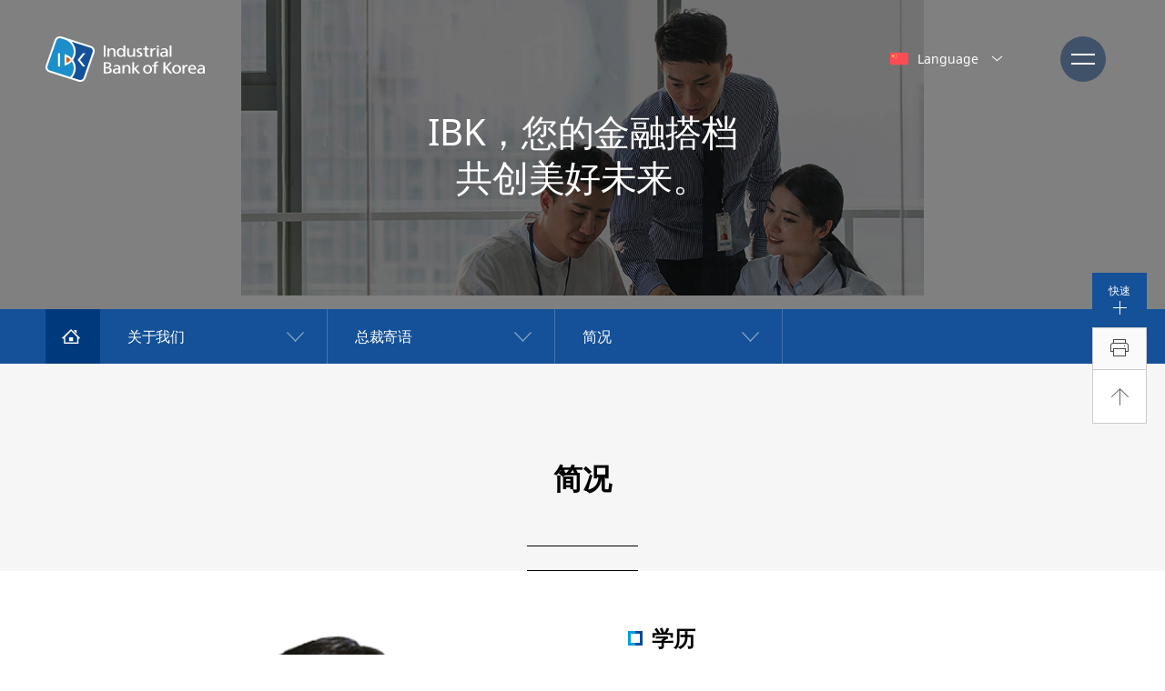

--- FILE ---
content_type: text/html; charset=utf-8
request_url: https://global.ibk.co.kr/cn/company/CeoProfile
body_size: 29650
content:


<!DOCTYPE html> 
<html lang="en">
<head>
<!--/company/CeoProfile -   -   -->

	<title>
				 &#31616;&#20917; - 
			韩国中小企业银行（IBK）</title>
	
	<meta http-equiv="Content-Type" content="text/html; charset=utf-8" /> 
	<meta http-equiv="pragma" content="no-cache" />
	<meta http-equiv="Cache-Control" content="No-Cache" />
	<meta http-equiv="X-UA-Compatible" content="IE=edge" />
	<meta name="format-detection" content="telephone=no" />
	<meta name="viewport" content="width=device-width, initial-scale=1.0, maximum-scale=2.0, minimum-scale=1.0, user-scalable=yes, target-densitydpi=medium-dpi" />
	<meta name="Title" content="  | &#31616;&#20917; - 韩国中小企业银行（IBK）" />
	<meta property="og:url" content="https://global.ibk.co.kr" />	
	<meta property="og:image" content="https://global.ibk.co.kr/global/images/pc/common/ogimage.jpg?20190520" />

	<link rel="apple-tuoch-icon-precomposed" href="/global/images/pc/common/ico_global.png" />
	<link rel="shortcut icon" type="image/x-icon" href="/favicon.ico?20190520" />
	<link rel="stylesheet" type="text/css" href="https://global.ibk.co.kr/global/css/lang_common.css?20250703" />
	<link rel="stylesheet" type="text/css" href="https://global.ibk.co.kr/global/css/lang_contents.css?20250703" />
	<link rel="stylesheet" type="text/css" href="https://global.ibk.co.kr/global/css/vendor.css?20250703" />

	<script type="text/javascript" src="https://global.ibk.co.kr/global/js/jquery-1.9.1.min.js"></script>
	<script type="text/javascript" src="https://global.ibk.co.kr/global/js/vendor.min.js?20250703"></script>
	<script type="text/javascript" src="https://global.ibk.co.kr/global/js/lang_ui.js?20250703"></script>
	<script type="text/javascript" src="https://global.ibk.co.kr/global/js/common.js?20250703"></script>	
	<script type="text/javascript" src="//developers.kakao.com/sdk/js/kakao.min.js"></script>
	
	<!-- GoogleAnalytics Start  -->
	<script async src="https://www.googletagmanager.com/gtag/js?id=UA-133445346-1"></script>
	<script>
	  window.dataLayer = window.dataLayer || [];
	  function gtag(){dataLayer.push(arguments);}
		try{	  
				  gtag('js', new Date());
				  gtag('config', 'UA-133445346-1');
		}catch(e){	}
	</script>	
	<!-- // GoogleAnalytics End -->
</head>
<body>


<script type="text/javascript">
	$(function(){
		$(".navCall a").on("click", function(){			
			$('.btn_menu_open').focus(); 
			return false;		
		});
		$(".quickCall").on("click", function(){
			$("#nav_quick dt button").focus();
			return false;
		});
		$(".btn_lang").on("click", function(){
			$(".lang_select_c").focus();
			return false;
		});

		$(".MapBtn").on("click", function(){
//			$("#nav_quick dt button").focus();
			//alert(1);
//			alert($('div[title]').text());
			// $('div[title~="Show street map"]').focus();
 			 //alert($('div[title~="Show street map"]').text());
			$(".gm-style-mtc").each(function(){
				if($(this).text() == 'MapTerrain' ){

					 
					$(this).children().focus();
					return false;
				}

				console.log($(this).text());
			});
			



		//	$('div[title^=Show]').on('click', function (e){
		//		$(this).focus();
		//	});


			return false;
		});

	});
</script>	
<!-- SKIP MENU -->
<div class="skiplist">
	<ul class="skip">
		<li><a href="#global_contents">go to main contents</a></li>
		<li class="navCall"><a href="#btn_menu_open">go to main menu</a></li>
		<li class="quickCall"><a href="#nav_quick">go to quick menu</a></li>
	</ul>
</div>
<!--// SKIP MENU --><!-- SELECT LANGUAGE -->
<nav id="lang_select">
	<div class="lang_select_c" tabindex="0">
		<h2>IBK global</h2>
		<div class="btn_country swiper-containe" id="btnCountry">
			<div class="swiper-wrapper">
				<button type="button" class="lang_en swiper-slide" data-lang="lang_en"><span class="desc">English</span></button>
				<button type="button" class="lang_cn swiper-slide" data-lang="lang_cn"><span class="desc">中國</span></button>
				<button type="button" class="lang_jp swiper-slide" data-lang="lang_jp"><span class="desc">日本語</span></button>
				<button type="button" class="lang_vi swiper-slide" data-lang="lang_vi"><span class="desc">Người việt nam</span></button>
				<button type="button" class="lang_id swiper-slide" data-lang="lang_id"><span class="desc">Indonesia</span></button>
				<button type="button" class="lang_uz swiper-slide" data-lang="lang_uz"><span class="desc">O'zbekiston</span></button>
				<button type="button" class="lang_tl swiper-slide" data-lang="lang_tl"><span class="desc">Pilipinas</span></button>
				<button type="button" class="lang_ne swiper-slide" data-lang="lang_ne"><span class="desc">नेपाल</span></button>
				<button type="button" class="lang_km swiper-slide" data-lang="lang_km"><span class="desc">កម្ពុជា</span></button>
				<button type="button" class="lang_ru swiper-slide" data-lang="lang_ru"><span class="desc">Россия</span></button>
				<button type="button" class="lang_th swiper-slide" data-lang="lang_th"><span class="desc">ประเทศไทย</span></button>
				<button type="button" class="lang_si swiper-slide" data-lang="lang_si"><span class="desc">සිංගලා</span></button>
			</div>
		</div>
		<div class="lang_select_w swiper-container" id="langSelect">
			<div class="swiper-wrapper">
				<div class="lang_en swiper-slide" data-lang="lang_en"><a href="/en/"><span class="notranslate">English</span></a><button type="button" onclick="location.href='/'"><span class="desc">English</span></button></div>
				<div class="lang_cn swiper-slide" data-lang="lang_cn"><a href="/cn/"><span class="notranslate">中國<br><em>(China)</em></span></a><button type="button" onclick="location.href='/cn/'"><span class="desc">中國</span></button></div>
				<div class="lang_jp swiper-slide" data-lang="lang_jp"><a href="/jp/"><span class="notranslate">日本語<br><em>(Japan)</em></span></a><button type="button" onclick="location.href='/jp/'"><span class="desc">日本語</span></button></div>
				<div class="lang_vi swiper-slide" data-lang="lang_vi"><a href="/vi/"><span class="notranslate">Người việt nam<br><em>(Vietnam)</em></span></a><button type="button" onclick="location.href='/vi/'"><span class="desc">Người việt nam</span></button></div>
				<div class="lang_id swiper-slide" data-lang="lang_id"><a href="/id/"><span class="notranslate">Indonesia<br><em>(Indonesia)</em></span></a><button type="button" onclick="location.href='/id/'"><span class="desc">Indonesia</span></button></div>
				<div class="lang_uz swiper-slide" data-lang="lang_uz"><a href="/uz/"><span class="notranslate">O'zbekiston<br><em>(Uzbekistan)</em></span></a><button type="button" onclick="location.href='/uz/'"><span class="desc">O'zbekiston</span></button></div>
				<div class="lang_tl swiper-slide" data-lang="lang_tl"><a href="/tl/"><span class="notranslate">Pilipinas<br><em>(Philippines)</em></span></a><button type="button" onclick="location.href='/tl/'"><span class="desc">Pilipinas</span></button></div>
				<div class="lang_ne swiper-slide" data-lang="lang_ne"><a href="/ne/"><span class="notranslate">नेपाल<br><em>(Nepal)</em></span></a><button type="button" onclick="location.href='/ne/'"><span class="desc">नेपाल</span></button></div>
				<div class="lang_km swiper-slide" data-lang="lang_km"><a href="/km/"><span class="notranslate">កម្ពុជា<br><em>(Cambodia)</em></span></a><button type="button" onclick="location.href='/km/'"><span class="desc">កម្ពុជា</span></button></div>
				<div class="lang_ru swiper-slide" data-lang="lang_ru"><a href="/ru/"><span class="notranslate">Россия<br><em>(Russia)</em></span></a><button type="button" onclick="location.href='/ru/'"><span class="desc">Россия</span></button></div>
				<div class="lang_th swiper-slide" data-lang="lang_th"><a href="/th/"><span class="notranslate">ประเทศไทย<br><em>(Thailand)</em></span></a><button type="button" onclick="location.href='/th/'"><span class="desc">ประเทศไทย</span></button></div>
				<div class="lang_si swiper-slide" data-lang="lang_si"><a href="/si/"><span class="notranslate">සිංගලා<br><em>(Srilanka)</em></span></a><button type="button" onclick="location.href='/si/'"><span class="desc">සිංගලා</span></button></div>
			</div>
		</div>
		<button type="button" class="btn_lang_close"><span class="desc">close select language</span></button>
	</div>
</nav>
<!--// SELECT LANGUAGE -->

<div id="lang_container">
<!-- HEADER company -->



<header id="lang_header">



	<div class="wrap_inner">



		<h1><a href="javascript:goHome('cn')"><span class="desc">Industrial Bank of Korea</span></a></h1>



	


		<button type="button" class="btn_lang cn" id="btn_lang"><span>Language</span>
		<span class="desc">Selection</span></button></button>



		<button type="button" id="btn_menu_open" class="btn_menu_open"><span class="desc">open menu</span></button>		



		



			<button type="button" class="btn_back" onclick="goHome('cn')"><span class="desc">back</span></button>



				



	</div>



</header>



<!-- ALL MENU -->



<nav id="nav_allmenu">



	<div class="wrap_inner">



		<a href="javascript:goHome('cn')" class="logo_ibk"><span class="desc">Industrial Bank of Korea</span></a>



		<ul class="list_allmenu">



			<li><a href="/cn/company/Organization">关于我们</a>



				<div class="wrap_allmenu_depth2">



					<ul class="allmenu_depth2">



			       	



					       			<li  class="has_child"><a href="javascript:;">&#24635;&#35009;&#23492;&#35821;</a>



					       			<ul> <li><a href='/cn/company/CeoGreetings'>&#38382;&#20505;&#35821;</a></li> <li><a href='/cn/company/CeoProfile'>&#31616;&#20917;</a></li></ul>



					       			</li>



					       		



					       			<li  class="has_child"><a href="javascript:;">&#32452;&#32455;/&#31649;&#29702;</a>



					       			<ul> <li><a href='/cn/company/Organization'>&#32452;&#32455;&#26550;&#26500;</a></li> <li><a href='/cn/company/Management'>&#31649;&#29702;&#20154;&#21592;</a></li></ul>



					       			</li>



					       		



					       			<li><a href="/cn/company/History">&#21382;&#21490;&#27839;&#38761;</a></li>



					       		



					       			<li  class="has_child"><a href="javascript:;">&#24895;&#26223;/&#25112;&#30053;</a>



					       			<ul> <li><a href='/cn/company/Strategy'>&#24895;&#26223; / &#25112;&#30053;</a></li> <li><a href='/cn/company/Protection'>IBK Global &#37329;&#34701;&#28040;&#36153;&#32773;&#20445;&#25252;&#23466;&#31456;</a></li></ul>



					       			</li>



					       		



					       			<li><a href="/cn/company/CI">&#20844;&#21496;&#22270;&#26631;</a></li>



					       		



					       			<li><a href="/cn/company/Coporate">&#20844;&#21496;&#27835;&#29702;</a></li>



					       		



					       			<li><a href="/cn/company/CorporateData">&#20844;&#21496;&#25968;&#25454;</a></li>



					       		



					       			<li><a href="/cn/company/AntiMoneyLaundering">AML/CFT/Sanctions Compliance</a></li>



					       		



					</ul>



				</div>



			</li>



			<li><a href="/cn/products/RecommendedPackage">产品受理</a>



				<div class="wrap_allmenu_depth2">



					<ul class="allmenu_depth2">



			       	



					       			<li  class="has_child"><a href="javascript:;">&#25512;&#33616;&#20135;&#21697;&#32452;&#21512;</a>



					       			<ul> <li><a href='/cn/products/RecommendedPackage'>&#25512;&#33616;&#20135;&#21697;&#32452;&#21512;&#28165;&#21333;</a></li> <li><a href='/cn/products/ForeignExchange'>&#22806;&#27719;</a></li> <li><a href='/cn/products/RecommendedCard'>&#38134;&#34892;&#21345;</a></li> <li><a href='/cn/products/RecommendedProduct'>&#25353;&#22269;&#23478;&#25552;&#20379;&#30340;&#27719;&#27454;&#20135;&#21697;</a></li> <li><a href='/cn/products/RecommendedHowToUse'>&#22914;&#20309;&#20351;&#29992;&#26234;&#33021;&#38134;&#34892;&#26381;&#21153;</a></li></ul>



					       			</li>



					       		



					       			<li  class="has_child"><a href="javascript:;">&#38134;&#34892;&#21345;</a>



					       			<ul> <li><a href='/cn/products/CardList'>&#21345;&#29255;&#21015;&#34920;</a></li> <li><a href='/cn/products/IBK0004'>&ldquo;Hello&rdquo;&#21345;&#65288;&#25903;&#31080;&#65289;</a></li> <li><a href='/cn/products/IBK0005'>&#29983;&#27963;&#20043;&#24742;&#65288;&#25903;&#31080;&#65289;</a></li> <li><a href='/cn/products/IBK0006'>&#30495;&#27491;&#30340;&#65281;&#33391;&#22909;&#20840;&#29699;&#25903;&#31080;&#65288;&#20010;&#20154;&#65289;</a></li></ul>



					       			</li>



					       		



					       			<li><a href="/cn/products/Insurance">&#20445;&#38505;</a></li>



					       		



					</ul>



				</div>



			</li>



			<li><a href="/cn/services/OneGlobal">服务</a>



				<div class="wrap_allmenu_depth2">



					<ul class="allmenu_depth2">						



			       	



					       			<li  class="has_child"><a href="javascript:;">&#26234;&#33021;&#38134;&#34892;</a>



					       			<ul> <li><a href='/cn/services/SmartPush'>IBK ONEALrim</a></li> <li><a href='/cn/services/iONEBankGlobal'>i-ONE Bank Global</a></li></ul>



					       			</li>



					       		



					       			<li  class="has_child"><a href="javascript:;">&#38134;&#34892;&#26381;&#21153;</a>



					       			<ul> <li><a href='/cn/services/TelephoneBanking'>&#30005;&#35805;&#38134;&#34892;&#19994;&#21153;</a></li> <li><a href='/cn/services/InternetBanking'>&#32593;&#19978;&#38134;&#34892;</a></li></ul>



					       			</li>



					       		



					       			<li  class="has_child"><a href="javascript:;">&#22806;&#27719;</a>



					       			<ul> <li><a href='/cn/services/iONEAllExchange'>i-ONE All Exchange</a></li></ul>



					       			</li>



					       		



					       			<li  class="has_child"><a href="javascript:;">&#36328;&#22659;&#27719;&#27454;</a>



					       			<ul> <li><a href='/cn/services/IBKAnytime'>IBK Anytime</a></li> <li><a href='/cn/services/AutoSend'>&#35199;&#32852;&#33258;&#21160;&#27719;&#27454;</a></li> <li><a href='/cn/services/MobileRemittance'>&#31227;&#21160;&#27719;&#27454;</a></li> <li><a href='/cn/services/PreviewSendMoney'>&#27719;&#27454;&#39044;&#35272;</a></li></ul>



					       			</li>



					       		



					       			<li><a href="/cn/services/ExchangeRate">&#27719;&#29575;</a></li>



					       		



					       			<li  class="has_child"><a href="javascript:;">&#22806;&#21830;&#30452;&#25509;&#25237;&#36164;</a>



					       			<ul> <li><a href='/cn/services/Guidanceonworks'>&#25805;&#20316;&#25351;&#21335;</a></li> <li><a href='/cn/services/Preliminaryreportingandregistration'>&#20855;&#20307;&#20219;&#21153;&#27969;&#31243;&#22270;</a></li> <li><a href='/cn/services/NecessarysPreliminaryreportingandregistration'>&#24517;&#38656;&#25991;&#20214;</a></li> <li><a href='/cn/services/FDIONEPASS'>FDI ONEPASS</a></li></ul>



					       			</li>



					       		



					       			<li  class="has_child"><a href="javascript:;">&#37329;&#34701;&#36164;&#35759;</a>



					       			<ul> <li><a href='/cn/services/FinancialAccidentPrevention'>&#37329;&#34701;&#20107;&#25925;&#39044;&#38450;</a></li> <li><a href='/cn/services/SecurityCertification'>&#20449;&#24687;&#23433;&#20840;&#35748;&#35777;</a></li> <li><a href='/cn/services/ReadyToStart'>&#20934;&#22791;&#24320;&#22987;</a></li> <li><a href='/cn/services/HowWeHelp'>&#25105;&#34892;&#22914;&#20309;&#25552;&#20379;&#24110;&#21161;</a></li></ul>



					       			</li>



					       		



					       			<li><a href="/cn/services/FAQ">&#24120;&#35265;&#38382;&#39064;&#35299;&#31572;</a></li>



					       		



					</ul>



				</div>



			</li>



			<li><a href="/cn/information/Eat">有效信息</a>



				<div class="wrap_allmenu_depth2">



					<ul class="allmenu_depth2">



			       	



					       			<li  class="has_child"><a href="javascript:;">&#29983;&#27963;&#20449;&#24687;</a>



					       			<ul> <li><a href='/cn/information/AirportWeather'>&#20840;&#29699;&#26426;&#22330;&#22825;&#27668;&#36164;&#35759;</a></li> <li><a href='/cn/information/TimeDifference'>&#26102;&#24046;</a></li></ul>



					       			</li>



					       		



					       			<li  class="has_child"><a href="javascript:;">&#26377;&#25928;&#32852;&#31995;&#22320;&#22336;</a>



					       			<ul> <li><a href='/cn/information/PublicInstitutionsInfo'>&#20844;&#20849;&#26426;&#26500;&#20449;&#24687;</a></li> <li><a href='/cn/information/EmergencyCall'>&#24613;&#25937;&#30005;&#35805;</a></li> <li><a href='/cn/information/SupportService'>&#22806;&#31821;&#20154;&#22763;&#36741;&#21161;&#26381;&#21153;</a></li> <li><a href='/cn/information/DanuriHelpline'>&#22806;&#31821;&#20154;&#22763;&#36741;&#21161;&#26426;&#26500;</a></li></ul>



					       			</li>



					       		



					       			<li  class="has_child"><a href="javascript:;">&#30005;&#23376;&#20070;&#31821;</a>



					       			<ul> <li><a href='/cn/information/EbookTour'>&#38889;&#22269;&#26053;&#34892;</a></li> <li><a href='/cn/information/EbookFood'>&#38889;&#22269;&#32654;&#39135;</a></li> <li><a href='/cn/information/EbookLife'>&#38889;&#22269;&#29983;&#27963;</a></li> <li><a href='/cn/information/EbookFinance'>&#38889;&#22269;&#37329;&#34701;</a></li></ul>



					       			</li>



					       		



					       			<li><a href="/cn/information/News">&#26032;&#38395;</a></li>



					       		



					       			<li><a href="/cn/information/Event">&#20107;&#20214;</a></li>



					       								



					</ul>



				</div>



			</li>



			<li><a href="/cn/investor/StatusofShareholders">投资关系</a>



				<div class="wrap_allmenu_depth2">



					<ul class="allmenu_depth2">



					



					       			<li  class="has_child"><a href="javascript:;">&#27835;&#29702;</a>



					       			<ul> <li><a href='/cn/investor/StatusofShareholders'>&#32929;&#19996;&#29366;&#24577;</a></li> <li><a href='/cn/investor/BoardOfDirectors'>&#33891;&#20107;&#20250;</a></li></ul>



					       			</li>



					       		



					       			<li  class="has_child"><a href="javascript:;">&#32929;&#19996;&#20449;&#24687;</a>



					       			<ul> <li><a href='/cn/investor/ShareholderInfo'>&#32929;&#19996;&#22823;&#20250;</a></li> <li><a href='/cn/investor/ShareholderReturn'>&#32929;&#19996;&#25910;&#30410;</a></li></ul>



					       			</li>



					       		



					       			<li  class="has_child"><a href="javascript:;">&#32929;&#31080;&#20449;&#24687;</a>



					       			<ul> <li><a href='/cn/investor/KOSPI'>&#38889;&#22269;&#32508;&#21512;&#32929;&#20215;&#25351;&#25968;</a></li> <li><a href='/cn/investor/GDR'>&#28023;&#22806;&#23384;&#25176;&#20973;&#35777;</a></li></ul>



					       			</li>



					       		



					       			<li><a href="/cn/investor/Disclosure">&#25259;&#38706;</a></li>



					       		



					       			<li  class="has_child"><a href="javascript:;">&#25237;&#36164;&#32773;&#20851;&#31995;&#20449;&#24687;</a>



					       			<ul> <li><a href='/cn/investor/IRBook'>&#25237;&#36164;&#32773;&#20851;&#31995;&#20876;</a></li> <li><a href='/cn/investor/FactBook'>&#36164;&#26009;&#25163;&#20876;</a></li> <li><a href='/cn/investor/BSPL'>&#36130;&#21153;&#25253;&#34920;</a></li> <li><a href='/cn/investor/ValueupPlan'>Value-up Plan</a></li> <li><a href='/cn/investor/AnnualReport'>&#24180;&#24230;&#25253;&#21578;</a></li> <li><a href='/cn/investor/IRContact'>&#25237;&#36164;&#32773;&#20851;&#31995;&#22242;&#38431;&#32852;&#31995;&#26041;&#24335;</a></li> <li><a href='/cn/investor/CreditRatings'>&#20449;&#29992;&#35780;&#32423;</a></li></ul>



					       			</li>



					       		



					       			<li  class="has_child"><a href="javascript:;">&#21487;&#25345;&#32493;&#24615;</a>



					       			<ul> <li><a href='/cn/investor/Commitment'>&#38889;&#22269;&#20013;&#23567;&#20225;&#19994;&#38134;&#34892;&#25215;&#35834;</a></li> <li><a href='/cn/investor/ESGFinance'>SUSTAINABLE FINANCE REPORT</a></li></ul>



					       			</li>



					       		



					       			<li><a href="/cn/investor/SustainabilityReport">&#32452;&#32455;/&#31649;&#29702;</a></li>



					       		



					</ul>



				</div>



			</li>



		</ul>



		<!-- mobile util -->



		<div class="wrap_nav_util">



			<div class="nav_util">



				<ul class="list_util">



					<li><a href="/cn/services/IBKAnytime">汇款</a></li>



					<li><a href="/cn/services/PreviewSendMoney">汇款预览</a></li>



				</ul>



				<a href="/cn/information/Event" class="btn_signup">



					<strong>Events<br/>for Foreigners</strong>



				</a>



				<ul class="list_banking">



					<li><a href="/cn/services/OneGlobal">智能银行</a></li>



					<li><a href="/cn/products/IBK0001">存款</a></li>



					<li><a href="/cn/services/iONEAllExchange">兑换</a></li>



					<li><a href="/cn/services/ExchangeRate">汇率</a></li>



				</ul>



				<button type="button" class="btn_lang cn"><span>Language</span>
				<span class="desc">Selection</span></button></button>



				<button type="button" class="btn_contact btnCommContactUs" onclick="location.href='/cn/common/ContactUs'"><span>联系我们</span></button>



			</div>



			<!--// mobile util -->



		</div>



		<button type="button" class="btn_menu_close"><span class="desc">close menu</span></button>



	</div>



</nav>



<!--// ALL MENU --><!--// HEADER --><!-- VISUAL --><div class="visual_header about"><div class="wrap_inner"><span>IBK，您的金融搭档<br/>共创美好未来。</span></div></div><!--// VISUAL --><!-- INDICATE JUMP TO -->



<nav id="nav_jumpto">



	



	<div class="wrap_inner">



		<a href="javascript:goHome('cn')" class="nav_home"><span class="desc">Go to Home</span></a>



		<ol>



			<li>			



				<a href="javascript:;"><span>&#20851;&#20110;&#25105;&#20204;</span></a>		       				



				<ul>				



					<!--<li><a href="/cn/company/CeoGreetings"  class="current"><span>关于我们</span></a></li>
-->


					<li><a href="/cn/products/RecommendedPackage" ><span>产品受理</span></a></li>



					<li><a href="/cn/services/OneGlobal"  ><span>服务</span></a></li>



					<li><a href="/cn/information/Eat" ><span>有效信息</span></a></li>



					<li><a href="/cn/investor/StatusofShareholders"  ><span>投资关系</span></a></li>



				</ul>



			</li>



			<li>			



				<a href="javascript:;"><span>&#24635;&#35009;&#23492;&#35821;</span></a>								



				<ul>				



				<li><a href="/cn/company/CeoGreetings"   class="current"><span>&#24635;&#35009;&#23492;&#35821;</span></a></li><li><a href="/cn/company/Organization"  ><span>&#32452;&#32455;/&#31649;&#29702;</span></a></li><li><a href="/cn/company/History"  ><span>&#21382;&#21490;&#27839;&#38761;</span></a></li><li><a href="/cn/company/Strategy"  ><span>&#24895;&#26223;/&#25112;&#30053;</span></a></li><li><a href="/cn/company/CI"  ><span>&#20844;&#21496;&#22270;&#26631;</span></a></li><li><a href="/cn/company/Coporate"  ><span>&#20844;&#21496;&#27835;&#29702;</span></a></li><li><a href="/cn/company/CorporateData"  ><span>&#20844;&#21496;&#25968;&#25454;</span></a></li><li><a href="/cn/company/AntiMoneyLaundering"  ><span>AML/CFT/Sanctions Compliance</span></a></li>	



				</ul>



			</li>			



			



			<li>				



					<a href="javascript:;"><span>&#31616;&#20917;</span></a>			



					<ul>



					<li><a href="/cn/company/CeoGreetings"  ><span>&#38382;&#20505;&#35821;</span></a></li><li><a href="/cn/company/CeoProfile"   class="current"><span>&#31616;&#20917;</span></a></li>



					</ul>



			</li>			



			



		</ol>



	</div>



	



</nav>



<!--// INDICATE JUMP TO --><!-- CONTENTS -->
<main id="lang_contents">
<div id="global_contents">
	<div class="sTitle_group">
		<h2><strong>&#31616;&#20917;</br></br>
		
 

		</strong></h2>
		
	<script>
		var conTitle = '&#31616;&#20917;';
	</script>
	</div>
<!-- htmlContents -->
<div class="wrap_inner">
<div class="wrap_profile"><!-- education -->
<div class="education">
<h5 class="title_b_blue blue">学历</h5>

<ul class="list_dot_gray">
	<li>Helsinki School of Economics MBA 毕业</li>
	<li>忠南大学经营学学士</li>
	<li>大田商业高中毕业</li>
</ul>
</div>
<!--// education --><!-- career -->

<div class="career">
<h5 class="title_b_blue blue">主要简历</h5>

<table class="tbl_black">
	<caption>主要简历</caption>
	<tbody>
		<tr>
			<th scope="row">2023.01</th>
			<td>IBK企业银行第27任行长</td>
		</tr>
		<tr>
			<th scope="row">2020.03</th>
			<td>IBK企业银行专务理事</td>
		</tr>
		<tr>
			<th scope="row">2019.02</th>
			<td>IBK Capital公司代表理事</td>
		</tr>
		<tr>
			<th scope="row">2017.01</th>
			<td>IBK企业银行经营战略集团长</td>
		</tr>
		<tr>
			<th scope="row">2016.01</th>
			<td>IBK企业银行京东地区本部长</td>
		</tr>
		<tr>
			<th scope="row">2014.01</th>
			<td>IBK企业银行釜山、蔚山地区本部长</td>
		</tr>
		<tr>
			<th scope="row">2012.01</th>
			<td>IBK企业银行综合企划部长</td>
		</tr>
		<tr>
			<th scope="row">2011.01</th>
			<td>IBK企业银行未来企划室长</td>
		</tr>
	</tbody>
</table>
</div>
<!--// career --></div>
</div>

<!--// htmlContents -->
</div>
</main>
<!--// CONTENTS --><!-- FOOTER -->
<footer id="lang_footer">
	<div class="info_customer" id="lang_footer_b">
		<h2>联系我们</h2>
		本地 | <span class="font_num"><a href="tel:15662566">1566-2566</a>, <a href="tel:15882588">1588-2588</a></span><br>
		跨境 | <span class="font_num"><a href="tel:82318888000">82-31-888-8000</a></span>
		<div class="service_code">
			<h3>服务代码</h3>
				<ul>
					<li class="en"><span class="ir">USA</span>571</li>
					<li class="cn"><span class="ir">China</span>572</li>
					<li class="jp"><span class="ir">Japan</span>573</li>
					<li class="vi"><span class="ir">Vietnam</span>574</li>
					<li class="id"><span class="ir">Indonesia</span>575</li>
					<li class="th"><span class="ir">Thailand</span>576</li>
					<li class="ru"><span class="ir">Russia</span>577</li>
				</ul>
		</div>
		<div class="btns">
			<button type="button" class="btnCommContactUs" onclick="location.href='/cn/common/ContactUs'"><span>联系我们</span></button>
			<button type="button" onclick="location.href='/cn/common/BranchLocation'"><span>分行位置</span></button>
		</div>
	</div>
	<div class="info_footer">
		<div class="btn_sns">
			<!-- SNS -->
			
			<button type="button" class="btn_facebook" onclick="window.open('https://www.facebook.com/withIBK/');" title="new window"><span class="desc">facebook</span></button>
			<button type="button" class="btn_twitter" onclick="window.open('https://twitter.com/SMART_IBK');" title="new window"><span class="desc">twitter</span></button>
			<!--// SNS -->
		</div>
		<div class="address notranslate">IBK Bank 79 Eulji-ro 2-ga, Jung-gu, Seoul</div>
		<div class="copyright notranslate">Copyright © 2019 IBK (Industrial Bank of Korea). <span>All rights reserved.</span></div>
	</div>
</footer>
<!--// FOOTER --><!-- QUICK -->
<nav id="nav_quick" class=""><!-- onclick  class="expand" -->
	<dl>
		<dt><button type="button" title=""><span>快速</span></button>
			<span class="ir notOpen">if you click this button, you can see 准备开始, 我行如何提供帮助, 汇款, 联系我们, 分行位置 menu</span>
			<span class="ir notClose" style="display:none;">menu activated</span>
		</dt>
		<dd>
			<ul class="list_util">
				<li><a href="/cn/services/ReadyToStart" title="" tabindex="-1">准备开始</a></li>
				<li><a href="/cn/services/HowWeHelp" title="" tabindex="-1">我行如何提供帮助</a></li>
				<li><a href="/cn/services/PreviewSendMoney" title="" tabindex="-1">汇款</a></li>
				<li id="btnQuickContactUs"><a href="/cn/common/ContactUs" title="" tabindex="-1">联系我们</a></li>				
				<li><a href="/cn/common/BranchLocation" title="" tabindex="-1">分行位置</a></li>
			</ul>
		</dd>
	</dl>
	<div class="quick_etc">
		
		<button type="button" class="btn_print" onclick="content_print()"><span class="desc">print</span></button>
	</div>	
	<button type="button" class="btn_gotop" id="btn_gotop"><span class="desc">Press this button to move to the top.</span></button>
	<script type="text/javascript">
		$(".btn_gotop").on("click", function(){
			$(window).scrollTop();
			$("h1 > a").focus();
		});
	</script>
</nav>
<!--// QUICK -->

<script type="text/javascript">
	$(document).ready(function(){
		var nowdate = new Date();

		var sdate5 =new Date("2025/05/03 00:00");
		var edate5 =new Date("2025/05/06 00:00");

		if ((nowdate >=sdate5) && (nowdate <=edate5)){
			$(".btnCommContactUs").hide();
			$("#nav_quick").addClass("type2");
			
		}
	});
</script>

</div>
</body>
</html>


--- FILE ---
content_type: text/css
request_url: https://global.ibk.co.kr/global/css/vendor.css?20250703
body_size: 270940
content:
/**
 * Swiper 4.4.6
 */
.mo .swiper-container{margin:0 auto;position:relative;overflow:hidden;list-style:none;padding:0;z-index:1}.mo .swiper-container-no-flexbox .swiper-slide{float:left}.mo .swiper-container-vertical>.swiper-wrapper{-webkit-box-orient:vertical;-webkit-box-direction:normal;-webkit-flex-direction:column;-ms-flex-direction:column;flex-direction:column}.mo .swiper-wrapper{position:relative;width:100%;height:100%;z-index:1;display:-webkit-box;display:-webkit-flex;display:-ms-flexbox;display:flex;-webkit-transition-property:-webkit-transform;transition-property:-webkit-transform;-o-transition-property:transform;transition-property:transform;transition-property:transform,-webkit-transform;-webkit-box-sizing:content-box;box-sizing:content-box}.mo .swiper-container-android .swiper-slide,.swiper-wrapper{-webkit-transform:translate3d(0,0,0);transform:translate3d(0,0,0)}.mo .swiper-container-multirow>.swiper-wrapper{-webkit-flex-wrap:wrap;-ms-flex-wrap:wrap;flex-wrap:wrap}.mo .swiper-container-free-mode>.swiper-wrapper{-webkit-transition-timing-function:ease-out;-o-transition-timing-function:ease-out;transition-timing-function:ease-out;margin:0 auto}.mo .swiper-slide{-webkit-flex-shrink:0;-ms-flex-negative:0;flex-shrink:0;width:100%;height:100%;position:relative;-webkit-transition-property:-webkit-transform;transition-property:-webkit-transform;-o-transition-property:transform;transition-property:transform;transition-property:transform,-webkit-transform}.mo .swiper-slide-invisible-blank{visibility:hidden}.mo .swiper-container-autoheight,.swiper-container-autoheight .swiper-slide{height:auto}.mo .swiper-container-autoheight .swiper-wrapper{-webkit-box-align:start;-webkit-align-items:flex-start;-ms-flex-align:start;align-items:flex-start;-webkit-transition-property:height,-webkit-transform;transition-property:height,-webkit-transform;-o-transition-property:transform,height;transition-property:transform,height;transition-property:transform,height,-webkit-transform}.mo .swiper-container-3d{-webkit-perspective:1200px;perspective:1200px}.mo .swiper-container-3d .swiper-cube-shadow,.swiper-container-3d .swiper-slide,.swiper-container-3d .swiper-slide-shadow-bottom,.swiper-container-3d .swiper-slide-shadow-left,.swiper-container-3d .swiper-slide-shadow-right,.swiper-container-3d .swiper-slide-shadow-top,.swiper-container-3d .swiper-wrapper{-webkit-transform-style:preserve-3d;transform-style:preserve-3d}.mo .swiper-container-3d .swiper-slide-shadow-bottom,.swiper-container-3d .swiper-slide-shadow-left,.swiper-container-3d .swiper-slide-shadow-right,.swiper-container-3d .swiper-slide-shadow-top{position:absolute;left:0;top:0;width:100%;height:100%;pointer-events:none;z-index:10}.mo .swiper-container-3d .swiper-slide-shadow-left{background-image:-webkit-gradient(linear,right top,left top,from(rgba(0,0,0,.5)),to(rgba(0,0,0,0)));background-image:-webkit-linear-gradient(right,rgba(0,0,0,.5),rgba(0,0,0,0));background-image:-o-linear-gradient(right,rgba(0,0,0,.5),rgba(0,0,0,0));background-image:linear-gradient(to left,rgba(0,0,0,.5),rgba(0,0,0,0))}.mo .swiper-container-3d .swiper-slide-shadow-right{background-image:-webkit-gradient(linear,left top,right top,from(rgba(0,0,0,.5)),to(rgba(0,0,0,0)));background-image:-webkit-linear-gradient(left,rgba(0,0,0,.5),rgba(0,0,0,0));background-image:-o-linear-gradient(left,rgba(0,0,0,.5),rgba(0,0,0,0));background-image:linear-gradient(to right,rgba(0,0,0,.5),rgba(0,0,0,0))}.mo .swiper-container-3d .swiper-slide-shadow-top{background-image:-webkit-gradient(linear,left bottom,left top,from(rgba(0,0,0,.5)),to(rgba(0,0,0,0)));background-image:-webkit-linear-gradient(bottom,rgba(0,0,0,.5),rgba(0,0,0,0));background-image:-o-linear-gradient(bottom,rgba(0,0,0,.5),rgba(0,0,0,0));background-image:linear-gradient(to top,rgba(0,0,0,.5),rgba(0,0,0,0))}.mo .swiper-container-3d .swiper-slide-shadow-bottom{background-image:-webkit-gradient(linear,left top,left bottom,from(rgba(0,0,0,.5)),to(rgba(0,0,0,0)));background-image:-webkit-linear-gradient(top,rgba(0,0,0,.5),rgba(0,0,0,0));background-image:-o-linear-gradient(top,rgba(0,0,0,.5),rgba(0,0,0,0));background-image:linear-gradient(to bottom,rgba(0,0,0,.5),rgba(0,0,0,0))}.mo .swiper-container-wp8-horizontal,.swiper-container-wp8-horizontal>.swiper-wrapper{-ms-touch-action:pan-y;touch-action:pan-y}.mo .swiper-container-wp8-vertical,.swiper-container-wp8-vertical>.swiper-wrapper{-ms-touch-action:pan-x;touch-action:pan-x}.mo .swiper-button-lock{display:none}.mo .swiper-pagination{position:absolute;text-align:center;-webkit-transition:.3s opacity;-o-transition:.3s opacity;transition:.3s opacity;-webkit-transform:translate3d(0,0,0);transform:translate3d(0,0,0);z-index:10}.mo .swiper-pagination.swiper-pagination-hidden{opacity:0}.mo .swiper-container-horizontal>.swiper-pagination-bullets,.swiper-pagination-custom,.swiper-pagination-fraction{bottom:10px;left:0;width:100%}.mo .swiper-pagination-bullets-dynamic{overflow:hidden;font-size:0}.mo .mo .swiper-pagination-bullets-dynamic .swiper-pagination-bullet{-webkit-transform:scale(.33);-ms-transform:scale(.33);transform:scale(.33);position:relative}.mo .swiper-pagination-bullets-dynamic .swiper-pagination-bullet-active{-webkit-transform:scale(1);-ms-transform:scale(1);transform:scale(1)}.mo .swiper-pagination-bullets-dynamic .swiper-pagination-bullet-active-main{-webkit-transform:scale(1);-ms-transform:scale(1);transform:scale(1)}.mo .swiper-pagination-bullets-dynamic .swiper-pagination-bullet-active-prev{-webkit-transform:scale(.66);-ms-transform:scale(.66);transform:scale(.66)}.mo .swiper-pagination-bullets-dynamic .swiper-pagination-bullet-active-prev-prev{-webkit-transform:scale(.33);-ms-transform:scale(.33);transform:scale(.33)}.mo .swiper-pagination-bullets-dynamic .swiper-pagination-bullet-active-next{-webkit-transform:scale(.66);-ms-transform:scale(.66);transform:scale(.66)}.mo .swiper-pagination-bullets-dynamic .swiper-pagination-bullet-active-next-next{-webkit-transform:scale(.33);-ms-transform:scale(.33);transform:scale(.33)}.mo .swiper-pagination-bullet{width:8px;height:8px;display:inline-block;border-radius:100%;background:#000;opacity:1}.mo button.swiper-pagination-bullet{border:none;margin:0;padding:0;-webkit-box-shadow:none;box-shadow:none;-webkit-appearance:none;-moz-appearance:none;appearance:none}.mo .swiper-pagination-clickable .swiper-pagination-bullet{cursor:pointer}.mo .swiper-pagination-bullet-active{opacity:1;background:#007aff}.mo .swiper-container-vertical>.swiper-pagination-bullets{right:10px;top:50%;-webkit-transform:translate3d(0,-50%,0);transform:translate3d(0,-50%,0)}.mo .swiper-container-vertical>.swiper-pagination-bullets .swiper-pagination-bullet{margin:6px 0;display:block}.mo .swiper-container-vertical>.swiper-pagination-bullets.swiper-pagination-bullets-dynamic{top:50%;-webkit-transform:translateY(-50%);-ms-transform:translateY(-50%);transform:translateY(-50%);width:8px}.mo .swiper-container-vertical>.swiper-pagination-bullets.swiper-pagination-bullets-dynamic .swiper-pagination-bullet{display:inline-block;-webkit-transition:.2s top,.2s -webkit-transform;transition:.2s top,.2s -webkit-transform;-o-transition:.2s transform,.2s top;transition:.2s transform,.2s top;transition:.2s transform,.2s top,.2s -webkit-transform}.mo .swiper-container-horizontal>.swiper-pagination-bullets .swiper-pagination-bullet{margin:0 4px}.mo .swiper-container-horizontal>.swiper-pagination-bullets.swiper-pagination-bullets-dynamic{left:50%;-webkit-transform:translateX(-50%);-ms-transform:translateX(-50%);transform:translateX(-50%);white-space:nowrap}.mo .swiper-container-horizontal>.swiper-pagination-bullets.swiper-pagination-bullets-dynamic .swiper-pagination-bullet{-webkit-transition:.2s left,.2s -webkit-transform;transition:.2s left,.2s -webkit-transform;-o-transition:.2s transform,.2s left;transition:.2s transform,.2s left;transition:.2s transform,.2s left,.2s -webkit-transform}.mo .swiper-container-horizontal.swiper-container-rtl>.swiper-pagination-bullets-dynamic .swiper-pagination-bullet{-webkit-transition:.2s right,.2s -webkit-transform;transition:.2s right,.2s -webkit-transform;-o-transition:.2s transform,.2s right;transition:.2s transform,.2s right;transition:.2s transform,.2s right,.2s -webkit-transform}.mo .swiper-pagination-progressbar{background:rgba(0,0,0,.25);position:absolute}.mo .swiper-pagination-progressbar .swiper-pagination-progressbar-fill{background:#007aff;position:absolute;left:0;top:0;width:100%;height:100%;-webkit-transform:scale(0);-ms-transform:scale(0);transform:scale(0);-webkit-transform-origin:left top;-ms-transform-origin:left top;transform-origin:left top}.mo .swiper-container-rtl .swiper-pagination-progressbar .swiper-pagination-progressbar-fill{-webkit-transform-origin:right top;-ms-transform-origin:right top;transform-origin:right top}.mo .swiper-container-horizontal>.swiper-pagination-progressbar,.swiper-container-vertical>.swiper-pagination-progressbar.swiper-pagination-progressbar-opposite{width:100%;height:4px;left:0;top:0}.mo .swiper-container-horizontal>.swiper-pagination-progressbar.swiper-pagination-progressbar-opposite,.swiper-container-vertical>.swiper-pagination-progressbar{width:4px;height:100%;left:0;top:0}.mo .swiper-pagination-white .swiper-pagination-bullet-active{background:#fff}.mo .swiper-pagination-progressbar.swiper-pagination-white{background:rgba(255,255,255,.25)}.mo .swiper-pagination-progressbar.swiper-pagination-white .swiper-pagination-progressbar-fill{background:#fff}.mo .swiper-pagination-black .swiper-pagination-bullet-active{background:#000}.mo .swiper-pagination-progressbar.swiper-pagination-black{background:rgba(0,0,0,.25)}.mo .swiper-pagination-progressbar.swiper-pagination-black .swiper-pagination-progressbar-fill{background:#000}.mo .swiper-pagination-lock{display:none}.mo .swiper-scrollbar{border-radius:10px;position:relative;-ms-touch-action:none;background:rgba(0,0,0,.1)}.mo .swiper-container-horizontal>.swiper-scrollbar{position:absolute;left:1%;bottom:3px;z-index:50;height:5px;width:98%}.mo .swiper-container-vertical>.swiper-scrollbar{position:absolute;right:3px;top:1%;z-index:50;width:5px;height:98%}.mo .swiper-scrollbar-drag{height:100%;width:100%;position:relative;background:rgba(0,0,0,.5);border-radius:10px;left:0;top:0}.mo .swiper-scrollbar-cursor-drag{cursor:move}.mo .swiper-scrollbar-lock{display:none}.mo .swiper-zoom-container{width:100%;height:100%;display:-webkit-box;display:-webkit-flex;display:-ms-flexbox;display:flex;-webkit-box-pack:center;-webkit-justify-content:center;-ms-flex-pack:center;justify-content:center;-webkit-box-align:center;-webkit-align-items:center;-ms-flex-align:center;align-items:center;text-align:center}.mo .swiper-zoom-container>canvas,.swiper-zoom-container>img,.swiper-zoom-container>svg{max-width:100%;max-height:100%;-o-object-fit:contain;object-fit:contain}.mo .swiper-slide-zoomed{cursor:move}.mo .swiper-lazy-preloader{width:42px;height:42px;position:absolute;left:50%;top:50%;margin-left:-21px;margin-top:-21px;z-index:10;-webkit-transform-origin:50%;-ms-transform-origin:50%;transform-origin:50%;-webkit-animation:swiper-preloader-spin 1s steps(12,end) infinite;animation:swiper-preloader-spin 1s steps(12,end) infinite}.mo .swiper-lazy-preloader:after{display:block;content:'';width:100%;height:100%;background-image:url("data:image/svg+xml;charset=utf-8,%3Csvg%20viewBox%3D'0%200%20120%20120'%20xmlns%3D'http%3A%2F%2Fwww.w3.org%2F2000%2Fsvg'%20xmlns%3Axlink%3D'http%3A%2F%2Fwww.w3.org%2F1999%2Fxlink'%3E%3Cdefs%3E%3Cline%20id%3D'l'%20x1%3D'60'%20x2%3D'60'%20y1%3D'7'%20y2%3D'27'%20stroke%3D'%236c6c6c'%20stroke-width%3D'11'%20stroke-linecap%3D'round'%2F%3E%3C%2Fdefs%3E%3Cg%3E%3Cuse%20xlink%3Ahref%3D'%23l'%20opacity%3D'.27'%2F%3E%3Cuse%20xlink%3Ahref%3D'%23l'%20opacity%3D'.27'%20transform%3D'rotate(30%2060%2C60)'%2F%3E%3Cuse%20xlink%3Ahref%3D'%23l'%20opacity%3D'.27'%20transform%3D'rotate(60%2060%2C60)'%2F%3E%3Cuse%20xlink%3Ahref%3D'%23l'%20opacity%3D'.27'%20transform%3D'rotate(90%2060%2C60)'%2F%3E%3Cuse%20xlink%3Ahref%3D'%23l'%20opacity%3D'.27'%20transform%3D'rotate(120%2060%2C60)'%2F%3E%3Cuse%20xlink%3Ahref%3D'%23l'%20opacity%3D'.27'%20transform%3D'rotate(150%2060%2C60)'%2F%3E%3Cuse%20xlink%3Ahref%3D'%23l'%20opacity%3D'.37'%20transform%3D'rotate(180%2060%2C60)'%2F%3E%3Cuse%20xlink%3Ahref%3D'%23l'%20opacity%3D'.46'%20transform%3D'rotate(210%2060%2C60)'%2F%3E%3Cuse%20xlink%3Ahref%3D'%23l'%20opacity%3D'.56'%20transform%3D'rotate(240%2060%2C60)'%2F%3E%3Cuse%20xlink%3Ahref%3D'%23l'%20opacity%3D'.66'%20transform%3D'rotate(270%2060%2C60)'%2F%3E%3Cuse%20xlink%3Ahref%3D'%23l'%20opacity%3D'.75'%20transform%3D'rotate(300%2060%2C60)'%2F%3E%3Cuse%20xlink%3Ahref%3D'%23l'%20opacity%3D'.85'%20transform%3D'rotate(330%2060%2C60)'%2F%3E%3C%2Fg%3E%3C%2Fsvg%3E");background-position:50%;background-size:100%;background-repeat:no-repeat}.mo .swiper-lazy-preloader-white:after{background-image:url("data:image/svg+xml;charset=utf-8,%3Csvg%20viewBox%3D'0%200%20120%20120'%20xmlns%3D'http%3A%2F%2Fwww.w3.org%2F2000%2Fsvg'%20xmlns%3Axlink%3D'http%3A%2F%2Fwww.w3.org%2F1999%2Fxlink'%3E%3Cdefs%3E%3Cline%20id%3D'l'%20x1%3D'60'%20x2%3D'60'%20y1%3D'7'%20y2%3D'27'%20stroke%3D'%23fff'%20stroke-width%3D'11'%20stroke-linecap%3D'round'%2F%3E%3C%2Fdefs%3E%3Cg%3E%3Cuse%20xlink%3Ahref%3D'%23l'%20opacity%3D'.27'%2F%3E%3Cuse%20xlink%3Ahref%3D'%23l'%20opacity%3D'.27'%20transform%3D'rotate(30%2060%2C60)'%2F%3E%3Cuse%20xlink%3Ahref%3D'%23l'%20opacity%3D'.27'%20transform%3D'rotate(60%2060%2C60)'%2F%3E%3Cuse%20xlink%3Ahref%3D'%23l'%20opacity%3D'.27'%20transform%3D'rotate(90%2060%2C60)'%2F%3E%3Cuse%20xlink%3Ahref%3D'%23l'%20opacity%3D'.27'%20transform%3D'rotate(120%2060%2C60)'%2F%3E%3Cuse%20xlink%3Ahref%3D'%23l'%20opacity%3D'.27'%20transform%3D'rotate(150%2060%2C60)'%2F%3E%3Cuse%20xlink%3Ahref%3D'%23l'%20opacity%3D'.37'%20transform%3D'rotate(180%2060%2C60)'%2F%3E%3Cuse%20xlink%3Ahref%3D'%23l'%20opacity%3D'.46'%20transform%3D'rotate(210%2060%2C60)'%2F%3E%3Cuse%20xlink%3Ahref%3D'%23l'%20opacity%3D'.56'%20transform%3D'rotate(240%2060%2C60)'%2F%3E%3Cuse%20xlink%3Ahref%3D'%23l'%20opacity%3D'.66'%20transform%3D'rotate(270%2060%2C60)'%2F%3E%3Cuse%20xlink%3Ahref%3D'%23l'%20opacity%3D'.75'%20transform%3D'rotate(300%2060%2C60)'%2F%3E%3Cuse%20xlink%3Ahref%3D'%23l'%20opacity%3D'.85'%20transform%3D'rotate(330%2060%2C60)'%2F%3E%3C%2Fg%3E%3C%2Fsvg%3E")}@-webkit-keyframes swiper-preloader-spin{100%{-webkit-transform:rotate(360deg);transform:rotate(360deg)}}@keyframes swiper-preloader-spin{100%{-webkit-transform:rotate(360deg);transform:rotate(360deg)}}.mo .swiper-container .swiper-notification{position:absolute;left:0;top:0;pointer-events:none;opacity:0;z-index:-1000}.mo .swiper-container-fade.swiper-container-free-mode .swiper-slide{-webkit-transition-timing-function:ease-out;-o-transition-timing-function:ease-out;transition-timing-function:ease-out}.mo .swiper-container-fade .swiper-slide{pointer-events:none;-webkit-transition-property:opacity;-o-transition-property:opacity;transition-property:opacity}.mo .swiper-container-fade .swiper-slide .swiper-slide{pointer-events:none}.mo .swiper-container-fade .swiper-slide-active,.swiper-container-fade .swiper-slide-active .swiper-slide-active{pointer-events:auto}.mo .swiper-container-cube{overflow:visible}.mo .swiper-container-cube .swiper-slide{pointer-events:none;-webkit-backface-visibility:hidden;backface-visibility:hidden;z-index:1;visibility:hidden;-webkit-transform-origin:0 0;-ms-transform-origin:0 0;transform-origin:0 0;width:100%;height:100%}.mo .swiper-container-cube .swiper-slide .swiper-slide{pointer-events:none}.mo .swiper-container-cube.swiper-container-rtl .swiper-slide{-webkit-transform-origin:100% 0;-ms-transform-origin:100% 0;transform-origin:100% 0}.mo .swiper-container-cube .swiper-slide-active,.swiper-container-cube .swiper-slide-active .swiper-slide-active{pointer-events:auto}.mo .swiper-container-cube .swiper-slide-active,.swiper-container-cube .swiper-slide-next,.swiper-container-cube .swiper-slide-next+.swiper-slide,.swiper-container-cube .swiper-slide-prev{pointer-events:auto;visibility:visible}.mo .swiper-container-cube .swiper-slide-shadow-bottom,.swiper-container-cube .swiper-slide-shadow-left,.swiper-container-cube .swiper-slide-shadow-right,.swiper-container-cube .swiper-slide-shadow-top{z-index:0;-webkit-backface-visibility:hidden;backface-visibility:hidden}.mo .swiper-container-cube .swiper-cube-shadow{position:absolute;left:0;bottom:0;width:100%;height:100%;background:#000;opacity:.6;-webkit-filter:blur(50px);filter:blur(50px);z-index:0}.mo .swiper-container-flip{overflow:visible}.mo .swiper-container-flip .swiper-slide{pointer-events:none;-webkit-backface-visibility:hidden;backface-visibility:hidden;z-index:1}.mo .swiper-container-flip .swiper-slide .swiper-slide{pointer-events:none}.mo .swiper-container-flip .swiper-slide-active,.swiper-container-flip .swiper-slide-active .swiper-slide-active{pointer-events:auto}.mo .swiper-container-flip .swiper-slide-shadow-bottom,.swiper-container-flip .swiper-slide-shadow-left,.swiper-container-flip .swiper-slide-shadow-right,.swiper-container-flip .swiper-slide-shadow-top{z-index:0;-webkit-backface-visibility:hidden;backface-visibility:hidden}.mo .swiper-container-coverflow .swiper-wrapper{-ms-perspective:1200px}.mo
/* 963f7644-b9dc-4859-a7c8-ca7fc5b12f19 */
@font-face{font-family:'icons_mobiscroll';src:url('icons_mobiscroll.eot?ohtvz0');src:url('icons_mobiscroll.eot?#iefixohtvz0') format('embedded-opentype'),url('icons_mobiscroll.ttf?ohtvz0') format('truetype'),url('icons_mobiscroll.woff?ohtvz0') format('woff'),url('icons_mobiscroll.woff') format('woff'),url('icons_mobiscroll.svg?ohtvz0#icons_mobiscroll') format('svg');font-style:normal}.mbsc-ic:before{font-family:'icons_mobiscroll';speak:none;font-style:normal;font-weight:normal;font-variant:normal;text-transform:none;-webkit-font-smoothing:antialiased;-moz-osx-font-smoothing:grayscale}.mbsc-ic-aid:before{content:"\f100"}.mbsc-ic-airplane:before{content:"\f101"}.mbsc-ic-alarm2:before{content:"\f102"}.mbsc-ic-arrow-down5:before{content:"\f103"}.mbsc-ic-arrow-left5:before{content:"\f104"}.mbsc-ic-arrow-left6:before{content:"\f105"}.mbsc-ic-arrow-right5:before{content:"\f106"}.mbsc-ic-arrow-right6:before{content:"\f107"}.mbsc-ic-arrow-up5:before{content:"\f108"}.mbsc-ic-attachment:before{content:"\f109"}.mbsc-ic-bars:before{content:"\f10a"}.mbsc-ic-book:before{content:"\f10b"}.mbsc-ic-bubble:before{content:"\f10c"}.mbsc-ic-bubbles:before{content:"\f10d"}.mbsc-ic-bullhorn:before{content:"\f10e"}.mbsc-ic-calendar:before{content:"\f10f"}.mbsc-ic-camera:before{content:"\f110"}.mbsc-ic-cart:before{content:"\f111"}.mbsc-ic-checkmark:before{content:"\f112"}.mbsc-ic-clock:before{content:"\f113"}.mbsc-ic-close:before{content:"\f114"}.mbsc-ic-cloud-download:before{content:"\f115"}.mbsc-ic-cloud-upload:before{content:"\f116"}.mbsc-ic-cogs:before{content:"\f117"}.mbsc-ic-connection:before{content:"\f118"}.mbsc-ic-copy2:before{content:"\f119"}.mbsc-ic-copy3:before{content:"\f11a"}.mbsc-ic-credit:before{content:"\f11b"}.mbsc-ic-disk:before{content:"\f11c"}.mbsc-ic-download:before{content:"\f11d"}.mbsc-ic-drawer:before{content:"\f11e"}.mbsc-ic-droplet:before{content:"\f11f"}.mbsc-ic-earth:before{content:"\f120"}.mbsc-ic-eye:before{content:"\f121"}.mbsc-ic-eye-blocked:before{content:"\f122"}.mbsc-ic-fa-leaf:before{content:"\f123"}.mbsc-ic-fa-rotate-left:before{content:"\f124"}.mbsc-ic-file4:before{content:"\f125"}.mbsc-ic-flag:before{content:"\f126"}.mbsc-ic-folder:before{content:"\f127"}.mbsc-ic-forward:before{content:"\f128"}.mbsc-ic-foundation-minus-circle:before{content:"\f129"}.mbsc-ic-globe:before{content:"\f12a"}.mbsc-ic-heart:before{content:"\f12b"}.mbsc-ic-history:before{content:"\f12c"}.mbsc-ic-home:before{content:"\f12d"}.mbsc-ic-image2:before{content:"\f12e"}.mbsc-ic-ion-android-system-windows:before{content:"\f12f"}.mbsc-ic-ion-bluetooth:before{content:"\f130"}.mbsc-ic-key2:before{content:"\f131"}.mbsc-ic-library:before{content:"\f132"}.mbsc-ic-link:before{content:"\f133"}.mbsc-ic-location:before{content:"\f134"}.mbsc-ic-lock2:before{content:"\f135"}.mbsc-ic-loop2:before{content:"\f136"}.mbsc-ic-map:before{content:"\f137"}.mbsc-ic-minus:before{content:"\f138"}.mbsc-ic-mobile:before{content:"\f139"}.mbsc-ic-newspaper:before{content:"\f13a"}.mbsc-ic-office:before{content:"\f13b"}.mbsc-ic-pencil:before{content:"\f13c"}.mbsc-ic-phone:before{content:"\f13d"}.mbsc-ic-play:before{content:"\f13e"}.mbsc-ic-plus:before{content:"\f13f"}.mbsc-ic-redo2:before{content:"\f140"}.mbsc-ic-remove:before{content:"\f141"}.mbsc-ic-reply:before{content:"\f142"}.mbsc-ic-sad2:before{content:"\f143"}.mbsc-ic-smiley2:before{content:"\f144"}.mbsc-ic-stack:before{content:"\f145"}.mbsc-ic-star3:before{content:"\f146"}.mbsc-ic-stopwatch:before{content:"\f147"}.mbsc-ic-support:before{content:"\f148"}.mbsc-ic-tag:before{content:"\f149"}.mbsc-ic-thumbs-up:before{content:"\f14a"}.mbsc-ic-thumbs-up2:before{content:"\f14b"}.mbsc-ic-undo2:before{content:"\f14c"}.mbsc-ic-unlocked:before{content:"\f14d"}.mbsc-ic-upload:before{content:"\f14e"}.mbsc-ic-user4:before{content:"\f14f"}.mbsc-ic-volume-medium:before{content:"\f150"}.dw,.dwo{-webkit-tap-highlight-color:rgba(0,0,0,0)}.dw{max-width:98%;position:absolute;top:0;left:0;z-index:2;font-size:12px;text-shadow:none;-webkit-user-select:none;-moz-user-select:none;-ms-user-select:none;-ms-touch-action:none;user-select:none}.dw:focus{outline:0}.dw :focus{outline-offset:-2px}.dw-rtl{direction:rtl}.dw,.dwbc{-webkit-box-sizing:border-box;-moz-box-sizing:border-box;box-sizing:border-box}.dwwr{min-width:170px;zoom:1;overflow:hidden;text-align:center;font-family:arial,verdana,sans-serif}.dw-persp,.dwo{width:100%;height:100%;position:absolute;top:0;left:0}.dw-persp{z-index:99998}.dwo{z-index:1;background:#000;background:rgba(0,0,0,.7);filter:Alpha(Opacity=70)}.dw-liq .dw{max-width:100%}.dw-top .dw,.dw-bottom .dw{width:100%;max-width:100%}.dw-inline .dw{position:static;display:inline-block;max-width:100%}.dw-inline.dw-liq .dw-persp .dw{display:block}.dw-inline .dw-persp{position:static}.dw-bubble .dw{margin:20px 0}.dw-bubble .dw-arrw{position:absolute;left:0;width:100%}.dw-bubble-top .dw-arrw{bottom:-36px}.dw-bubble-bottom .dw-arrw{top:-36px}.dw-bubble .dw-arrw-i{margin:0 30px;position:relative;height:36px}.dw-bubble .dw-arr{display:block}.dw-arr{display:none;position:absolute;left:0;width:0;height:0;border-width:18px 18px;border-style:solid;margin-left:-18px}.dw-bubble-bottom .dw-arr{top:0}.dw-bubble-top .dw-arr{bottom:0}.dw-hidden{width:0;height:0;margin:0;padding:0;border:0;overflow:hidden}.dwv{overflow:hidden;text-overflow:ellipsis}.dwb{overflow:hidden;display:block;text-decoration:none;white-space:nowrap;text-overflow:ellipsis;vertical-align:top}.dwb-e{cursor:pointer}.dwb-d{cursor:default}.dwbc{display:table;width:100%;text-align:center}.dwbw{vertical-align:top;display:table-cell;position:relative;z-index:5}.dwbw .dwb:before{padding:.375em}.mbsc-wdg .dwcc{padding:.5em 1em;font-size:14px;text-align:left;white-space:normal}.mbsc-mobiscroll .dwwr{min-width:220px;background:#f7f7f7;color:#454545;font-size:16px}.mbsc-mobiscroll .dwv{padding:0 .6666em;padding-top:.6666em;color:#4eccc4;font-size:.75em;text-transform:uppercase;min-height:2em;line-height:2em}.mbsc-mobiscroll .dwbc{display:block;overflow:hidden;text-align:right;padding:0 .5em .5em .5em}.mbsc-mobiscroll .dwbw{display:block;float:right}.mbsc-mobiscroll .dw-rtl .dwbw{float:left}.mbsc-mobiscroll .dwb{height:2.5em;line-height:2.5em;padding:0 1em;color:#4eccc4;text-transform:uppercase}.mbsc-mobiscroll .dwb-a{background:rgba(78,204,196,.3)}.mbsc-mobiscroll .dw-bubble-bottom .dw-arr{border-color:transparent transparent #f7f7f7 transparent}.mbsc-mobiscroll .dw-bubble-top .dw-arr{border-color:#f7f7f7 transparent transparent transparent}.dwwb,.dwwo,.dwwol{-webkit-transform:translateZ(0)}.dwc{max-width:100%;vertical-align:middle;display:inline-block;overflow:hidden;-webkit-box-sizing:border-box;-moz-box-sizing:border-box;box-sizing:border-box}.dwl{line-height:30px;height:30px;top:-30px;left:0;text-align:center;white-space:nowrap;position:absolute;width:100%}.dwwc{margin:0 auto;position:relative;zoom:1;display:-webkit-box;display:-webkit-flex;display:-ms-flexbox;display:flex;-webkit-box-pack:center;-webkit-justify-content:center;justify-content:center}.dwfl{max-width:100%;-webkit-box-flex:1;-webkit-flex:1 auto;-ms-flex:1 auto;flex:1 auto}.dwwl{position:relative;z-index:5}.dwww{position:relative;padding:1px}.dww{overflow:hidden;position:relative}.dw-bf{-webkit-backface-visibility:hidden;-webkit-perspective:1000px;backface-visibility:hidden;perspective:1000px}.dw-ul{position:relative;z-index:3}.dw-li{padding:0 5px;position:relative;text-align:center;white-space:nowrap;vertical-align:bottom;opacity:.3;filter:Alpha(Opacity=30);cursor:pointer}.dw-li.dw-v,.dw-li.dw-fv{opacity:1;filter:Alpha(Opacity=100)}.dw-li.dw-h{visibility:hidden}.dw-i{position:relative;height:100%;overflow:hidden;text-overflow:ellipsis}.dwwb{position:absolute;z-index:4;left:0;cursor:pointer;width:100%;text-decoration:none;text-align:center;opacity:1;-webkit-transition:opacity .2s linear;transition:opacity .2s linear}.dwa .dwwb{opacity:0}.dwpm .dwwbp{top:0}.dwpm .dwwbm{bottom:0}.dwpm .dwwol{display:none}.dwwo{position:absolute;z-index:3;top:0;left:0;width:100%;height:100%;pointer-events:none}.dwwol{position:absolute;z-index:1;top:50%;left:0;width:100%;pointer-events:none}.dw-liq .dwc{display:block}.dw-liq .dw-tbl{width:100%;table-layout:fixed}.dwhl .dwl{display:none}.dw-hsel{position:absolute;height:1px;width:1px;left:0;overflow:hidden;clip:rect(1px,1px,1px,1px)}.dw-ml .dw-li{overflow:hidden}.dw-ml .dw-li .dw-i{width:100%;height:auto;display:inline-block;vertical-align:middle;white-space:normal}.dwwms .dw-li{padding:0 40px}.dwwms .dwwol{display:none}.dw-msel:before{width:40px;text-align:center;position:absolute;top:0;left:0}.dww .dw-w-gr{padding:0 5px;opacity:1;font-weight:bold;text-align:left}.mbsc-mobiscroll .dwc{padding:2em .25em 0 .25em}.mbsc-mobiscroll .dwl{color:#4eccc4;font-size:.75em;text-transform:uppercase}.mbsc-mobiscroll .dwhl{padding-top:0}.mbsc-mobiscroll .dwfl{padding:.5em .25em}.mbsc-mobiscroll .dw-li{font-size:1.375em}.mbsc-mobiscroll .dw-hl{background:rgba(78,204,196,.3)}.mbsc-mobiscroll .dwwol{border-top:1px solid #4eccc4;border-bottom:1px solid #4eccc4}.mbsc-mobiscroll .dwpm .dwwol{display:block}.mbsc-mobiscroll .dwwb{color:#4eccc4;background:#f7f7f7}.mbsc-mobiscroll .dwwbp{bottom:0;top:auto}.mbsc-mobiscroll .dwwbm{top:0;bottom:auto}.mbsc-mobiscroll .dwwb span{display:none}.mbsc-mobiscroll .dwwb:before{position:absolute;left:0;top:0;width:100%;font-size:24px;text-align:center}.mbsc-mobiscroll .dwwb.dwb-a:before{background:rgba(78,204,196,.3)}.mbsc-mobiscroll .dw-w-gr{font-size:1.125em}.mbsc-mobiscroll .dw-msel:before{font-size:40px;color:#4eccc4}.mbsc-mobiscroll .dwwms .dwwol{display:none}.dw-cal-sc-m-cell,.dw-cal-days,.dw-cal-slide,.dw-cal-row,.dw-cal-day,.dw-cal-day-fg,.dw-week-nr{-webkit-box-sizing:border-box;-moz-box-sizing:border-box;box-sizing:border-box}.dw-cal-sc-c,.dw-week-nrs-c,.dw-cal-c,.dw-cal-anim-c,.dw-cal-slide,.dw-cal-tab .dw-i{-webkit-backface-visibility:hidden;backface-visibility:hidden}.dw-calendar .dwcc{position:relative}.dw-calendar .dwc-hh{width:0;height:0;padding:0;margin:0;overflow:hidden;display:none}.dw-cal-c{position:relative}.dw-cal-pnl{display:inline-block;vertical-align:middle}.dw-cal-tabbed .dw-cal-pnl{display:table;position:absolute;top:0;left:0;width:100%;height:100%}.dw-cal-tabbed .dw-cal-pnl-h{display:none}.dw-cal-tabbed .dw-cal-pnl-i{display:table-cell;vertical-align:middle}.dw-cal-tabbed .dw-cal{width:auto!important}.dw-trans .dw-persp .dw-cal-c{-webkit-backface-visibility:visible;backface-visibility:visible}.dw-cal-anim-c{position:relative;overflow:hidden}.dw-cal-anim{position:relative;height:100%;-webkit-transform:translate3d(0,0,0);-moz-transform:translate3d(0,0,0);transform:translate3d(0,0,0)}.dw-cal-no3d .dw-cal-anim{margin:0}.dw-cal-slide{opacity:.5;position:absolute;top:0;left:0;width:100%;height:100%;-webkit-transition:opacity 300ms;-webkit-perspective:1000px;perspective:1000px}.dw-cal-slide:first-child{position:relative}.dw-cal-slide-a{opacity:1}.dw-cal-header{line-height:40px}.dw-cal table{width:100%;height:100%;border-collapse:collapse;table-layout:fixed}.dw-cal th{line-height:30px;text-align:center}.dw-cal-nb{border:0}.dw-cal-body{position:relative}.dw-cal-table{height:100%;width:100%;display:table;table-layout:fixed}.dw-cal-row{white-space:nowrap;display:table-row}.dw-cal-day{line-height:2.5em;width:14.2857%;height:16.6666%;position:relative;display:table-cell;vertical-align:middle;text-align:right;cursor:default}.dw-cal-day-v{cursor:pointer}.dw-cal-day .dw-i{overflow:visible}.dw-cal-day-diff .dw-i{opacity:.3}.dw-hide-diff .dw-cal-day-diff .dw-i{visibility:hidden}.dw-cal-day-inv .dw-i{opacity:.3}.dw-cal-day-fg{padding:5px;position:relative;z-index:2}.dw-weeks .dw-cal-days-c,.dw-weeks .dw-cal-anim-c{padding-left:26px}.dw-week-nrs-c{display:none;position:absolute;width:26px;height:100%;left:0;z-index:3}.dw-week-nrs{display:table;width:100%;height:100%}.dw-week-nr{position:relative;display:none;height:16.6666%;text-align:center;font-weight:bold}.dw-week-nr-i{display:table-cell;vertical-align:middle;padding-top:1px}.dw-weeks .dw-week-nrs-c{display:block}.dw-week-nrs .dw-week-nr{display:table-row}.dw-rtl .dw-weeks .dw-cal-days-c,.dw-rtl .dw-weeks .dw-cal-anim-c{padding-left:0;padding-right:26px}.dw-rtl .dw-week-nrs-c{left:auto;right:0}.dw-cal-sc-c{position:absolute;top:0;left:0;width:100%;height:100%;z-index:5;overflow:hidden}.dw-cal-h{visibility:hidden}.dw-cal-p-out{-webkit-animation:200ms dw-f-out ease-in;-moz-animation:200ms dw-f-out ease-in;animation:200ms dw-f-out ease-in}.dw-cal-p-in{-webkit-animation:200ms dw-f-in ease-out;-moz-animation:200ms dw-f-in ease-out;animation:200ms dw-f-in ease-out}.mbsc-old .dw-cal-p-in,.mbsc-old .dw-cal-p-out{-webkit-animation:none;-moz-animation:none;animation:none}.dw-cal-sc{position:relative;height:100%;white-space:nowrap;font-size:1.3333em}.dw-cal-sc-p{position:absolute;top:0;left:0;overflow:hidden;width:100%;height:100%;-webkit-transform:translate3d(0,0,0)}.dw-cal-sc-tbl{display:table;width:100%;height:100%;table-layout:fixed}.dw-cal-sc-row{display:table-row}.dw-cal-sc-cell{cursor:pointer;display:table-cell;vertical-align:middle;text-align:center}.dw-cal-sc-m-cell{height:25%}.dw-cal-btnc{position:relative;font-size:1.5em}.dw-cal-btnw{position:relative;height:40px}.dw-cal .dw-cal-btn{position:absolute;top:0;height:40px;width:36px;margin:0;padding:0;cursor:pointer}.dw-cal .dwb-d{opacity:.3}.dw-cal-prev{left:0}.dw-cal-next{right:0}.dw-cal-month,.dw-cal-year{cursor:pointer}.dw-cal-btnc-ym .dw-cal-month,.dw-cal-btnc-ym .dw-cal-year{display:block;margin:0 36px;overflow:hidden;text-overflow:ellipsis}.dw-cal-btnc-ym .dw-cal-btnw{width:50%;display:inline-block;white-space:nowrap;vertical-align:top}.dw-cal-btn-txt{overflow:hidden}.dw-cal-btn-txt:before{display:block}.dw-cal-liq .dw{display:block}.dw-cal-liq .dw-cal-pnl{width:100%}.dw-cal-liq .dw-cal{width:auto}.dw-cal-liq.dw-modal .dw{width:100%;top:0;left:0}.dw-cal-liq.dw-modal .dwo{display:none}.dw-cal-liq.dw-modal .dwwr{width:auto!important}.dw-cal-tabs{line-height:40px;display:none;color:#000}.dw-cal-tabbed .dw-cal-tabs{display:block}.dw-cal-tabbed .dwwr{width:auto!important}.dw-cal-tabs ul,.dw-cal-tabs li{margin:0;padding:0;list-style:none}.dw-cal-tabs ul{width:100%;display:table}.dw-cal-tab{width:33.33%;display:table-cell;cursor:pointer}.dw-cal-tab .dw-i{display:block;text-decoration:none}.dw-cal-multi .dw-cal-slide{padding-left:8px}.dw-ltr .dw-cal-multi .dw-cal-anim-c{margin-right:-8px}.dw-rtl .dw-cal-multi .dw-cal-anim-c{margin-left:-8px}.dw-cal-multi .dw-cal-anim{margin-left:-8px}.dw-cal-multi .dw-cal-btnw{display:block;width:auto}.dw-cal-multi .dw-cal-btnw-m{display:inline-block;white-space:nowrap;vertical-align:top}.dw-cal-multi .dw-cal-days-c{overflow:hidden}.dw-cal-multi .dw-cal-days{float:left}.mbsc-cal-m .dw-cal{font-size:1.2em}.mbsc-cal-l .dw-cal{font-size:1.4em}.mbsc-mobiscroll .dw-cal-c{padding:.5em}.mbsc-mobiscroll .dw-cal-sc{font-size:1em}.mbsc-mobiscroll .dw-cal-sc-c{background:#f7f7f7}.mbsc-mobiscroll .dw-cal-btnc{font-size:1.125em}.mbsc-mobiscroll .dw-cal-btn-txt{color:#4eccc4;font-size:1em;line-height:40px}.mbsc-mobiscroll .dw-cal-days{color:#4eccc4;border-bottom:1px solid #4eccc4}.mbsc-mobiscroll .dw-cal-days th{font-size:.6875em;font-weight:normal}.mbsc-mobiscroll .dw-cal-day{line-height:1.875em;text-align:center}.mbsc-mobiscroll .dw-cal-day-fg{font-size:.8125em}.mbsc-mobiscroll .dw-cal .dw-sel .dw-i{background:#4eccc4;color:#fff}.mbsc-mobiscroll .dw-cal-day-hl .dw-i{border-color:#4eccc4}.mbsc-mobiscroll .dw-week-nrs-c{font-size:.6875em;color:#4eccc4;background:#f7f7f7}.mbsc-mobiscroll .dw-week-nr-i{padding-top:0;font-weight:normal}.mbsc-mobiscroll .dw-cal-tabs{line-height:1.875em;padding:.5em .5em 0 .5em;text-transform:uppercase}.mbsc-mobiscroll .dw-cal-tabbed .dwwr{padding-top:.5em}.mbsc-mobiscroll .dw-cal-tabbed .dwv{padding-top:0}.mbsc-mobiscroll .dw-cal-tab{border:1px solid #4eccc4;font-size:.7em}.mbsc-mobiscroll .dw-cal-tabs ul{width:auto;margin:0 auto}.mbsc-mobiscroll .dw-cal-tab .dw-i{padding:0 1.2em;color:#454545}.mbsc-mobiscroll .dw-ltr .dw-cal-tab:first-child{border-right:0}.mbsc-mobiscroll .dw-ltr .dw-cal-tab:last-child{border-left:0}.mbsc-mobiscroll .dw-rtl .dw-cal-tab:last-child{border-right:0}.mbsc-mobiscroll .dw-rtl .dw-cal-tab:first-child{border-left:0}.mbsc-mobiscroll .dw-cal-tabs .dw-sel{background:#4eccc4}.mbsc-mobiscroll .dw-cal-tabs .dw-sel .dw-i{color:#f7f7f7}.dw-cal-ev .dw-cal-day-fg{padding-bottom:20px}.dw-cal-day-m{position:absolute;top:1px;right:1px;width:0;height:0;border:5px solid black;background-clip:padding-box}.dw-cal-day-m-t{display:table;table-layout:fixed;width:100%;height:100%}.dw-cal-day-m-c{display:table-cell}.dw-cal-m-bottom .dw-cal-day .dw-cal-day-m{width:auto;height:3px;top:auto;left:0;right:0;bottom:0;border:0;margin:0}.dw-cal-day-ic-c,.dw-cal-day-txt-c{position:absolute;left:0;right:0;bottom:0;overflow:hidden}.dw-cal-day-ic-c{padding:0 5px;font-size:1em;line-height:20px;text-overflow:ellipsis;text-shadow:none}.dw-cal-day-txt{padding:0 2px;font-size:.8333em;font-weight:normal;line-height:19px;overflow:hidden;white-space:nowrap;text-align:center;text-overflow:ellipsis;text-shadow:none;margin-top:2px}.dw-cal-events{display:none;position:absolute;z-index:4;left:0;right:0;padding:5px}.dw-cal-events-t{visibility:hidden}.dw-cal-events-i{overflow:hidden}.dw-cal-events-sc{position:relative;-webkit-backface-visibility:hidden}.dw-cal-events-v{display:block}.dw-cal-event-list{margin:0;padding:0}.dw-cal-event{margin-top:5px;padding:5px 60px 5px 10px;line-height:20px;list-style:none;position:relative;text-align:left;text-overflow:ellipsis;white-space:nowrap;overflow:hidden;font-size:1em}.dw-cal-event:first-child{margin:0}.dw-cal-event-color{position:absolute;top:0;left:0;width:5px;height:100%}.dw-cal-event-time{display:inline-block;width:5em}.dw-cal-event-dur{position:absolute;top:50%;right:5px;height:20px;margin-top:-10px;line-height:20px}.dw-cal-events-arr{position:absolute;bottom:-14px;left:50%;width:0;height:0;margin-left:-7px;border:7px solid #fff;border-color:#fff transparent transparent transparent}.dw-cal-events-b .dw-cal-events-arr{bottom:auto;top:-14px;border-color:transparent transparent #fff transparent}.mbsc-mobiscroll .dw-cal-day-m{top:auto;left:50%;bottom:4px;border:0;width:6px;height:6px;margin-left:-2px;background:#ff9155;border-radius:3px}.mbsc-mobiscroll .dw-sel .dw-cal-day-m{background:#f7f7f7}.mbsc-mobiscroll .dw-cal-c .dw-cal-m-bottom .dw-cal-day-m{background:0;bottom:4px}.mbsc-mobiscroll .dw-cal-day-m-t{display:block;height:4px;overflow:hidden;white-space:normal}.mbsc-mobiscroll .dw-cal-day-m-c{display:inline-block;vertical-align:top;width:4px;height:4px;margin:0 1px;background:#4eccc4;border-radius:3px}.mbsc-mobiscroll .dw-sel .dw-cal-day-m-c{background:#f7f7f7}.mbsc-mobiscroll .dw-cal-day-txt{color:#f7f7f7;background:#454545}.mbsc-mobiscroll .dw-cal-day-txt,.mbsc-mobiscroll .dw-cal-day-ic-c{font-size:.625em}.mbsc-mobiscroll .dw-cal-events{margin:0 0 5px 0;padding:0;color:#f7f7f7;background:#858585}.mbsc-mobiscroll .dw-cal-events-b{margin:10px 0 0 0}.mbsc-mobiscroll .dw-cal-event{margin:0;padding:10px 60px 10px 15px;font-size:.75em}.mbsc-mobiscroll .dw-cal-event-color{background:#4eccc4}.mbsc-mobiscroll .dw-cal-event-time,.mbsc-mobiscroll .dw-cal-event-dur{color:#4eccc4}.mbsc-mobiscroll .dw-cal-events-arr{border-color:#858585 transparent transparent transparent}.mbsc-mobiscroll .dw-cal-events-b .dw-cal-events-arr{border-color:transparent transparent #858585 transparent}.dw-trans .dw-persp{overflow:hidden;-webkit-perspective:1000px;-moz-perspective:1000px;perspective:1000px}.dw-trans .dw,.dw-trans .dwo{-webkit-animation-fill-mode:forwards;-webkit-animation-duration:200ms;-moz-animation-fill-mode:forwards;-moz-animation-duration:200ms;animation-fill-mode:forwards;animation-duration:200ms}.dw-trans .dwo{-webkit-backface-visibility:hidden}.dw-in .dw{-webkit-animation-timing-function:ease-out;-moz-animation-timing-function:ease-out;animation-timing-function:ease-out}.dw-out .dw{-webkit-animation-timing-function:ease-in;-moz-animation-timing-function:ease-in;animation-timing-function:ease-in}.dw-in .dwo{-webkit-animation-name:dw-f-in;-moz-animation-name:dw-f-in;animation-name:dw-f-in}.dw-out .dwo{-webkit-animation-name:dw-f-out;-moz-animation-name:dw-f-out;animation-name:dw-f-out}.dw-flip,.dw-swing,.dw-slidehorizontal,.dw-slidevertical,.dw-slidedown,.dw-slideup,.dw-fade{-webkit-backface-visibility:hidden;-webkit-transform:translateX(0);-moz-backface-visibility:hidden;-moz-transform:translateX(0);backface-visibility:hidden;transform:translateX(0)}.dw-swing,.dw-slidehorizontal,.dw-slidevertical,.dw-slidedown,.dw-slideup,.dw-fade{-webkit-transform-origin:0 0;-moz-transform-origin:0 0;transform-origin:0 0}.dw-flip,.dw-pop{-webkit-transform-origin:50% 50%;-moz-transform-origin:50% 50%;transform-origin:50% 50%}.dw-in .dw-pop{opacity:1;-webkit-animation-name:dw-p-in;-webkit-transform:scale(1);-moz-animation-name:dw-p-in;-moz-transform:scale(1);transform:scale(1);animation-name:dw-p-in}.dw-out .dw-pop{opacity:0;-webkit-animation-name:dw-p-out;-moz-animation-name:dw-p-out;animation-name:dw-p-out}.dw-in .dw-flip{opacity:1;-webkit-animation-name:dw-fl-in;-webkit-transform:scale(1);-moz-animation-name:dw-fl-in;-moz-transform:scale(1);animation-name:dw-fl-in;transform:scale(1)}.dw-out .dw-flip{opacity:0;animation-name:dw-fl-out;-webkit-animation-name:dw-fl-out;-moz-animation-name:dw-fl-out}.dw-in .dw-swing{opacity:1;-webkit-animation-name:dw-sw-in;-webkit-transform:scale(1);-moz-animation-name:dw-sw-in;-moz-transform:scale(1);transform:scale(1);animation-name:dw-sw-in}.dw-out .dw-swing{opacity:0;-webkit-animation-name:dw-sw-out;-moz-animation-name:dw-sw-out;animation-name:dw-sw-out}.dw-in .dw-slidehorizontal{opacity:1;-webkit-animation-name:dw-sh-in;-webkit-transform:scale(1);-moz-animation-name:dw-sh-in;-moz-transform:scale(1);transform:scale(1);animation-name:dw-sh-in}.dw-out .dw-slidehorizontal{opacity:0;-webkit-animation-name:dw-sh-out;-moz-animation-name:dw-sh-out;animation-name:dw-sh-out}.dw-in .dw-slidevertical{opacity:1;-webkit-animation-name:dw-sv-in;-webkit-transform:scale(1);-moz-animation-name:dw-sv-in;-moz-transform:scale(1);animation-name:dw-sv-in;transform:scale(1)}.dw-out .dw-slidevertical{opacity:0;-webkit-animation-name:dw-sv-out;-moz-animation-name:dw-sv-out;animation-name:dw-sv-out}.dw-in .dw-slidedown{-webkit-animation-name:dw-sd-in;-webkit-transform:scale(1);-moz-animation-name:dw-sd-in;-moz-transform:scale(1);animation-name:dw-sd-in;transform:scale(1)}.dw-out .dw-slidedown{animation-name:dw-sd-out;-webkit-animation-name:dw-sd-out;-webkit-transform:translateY(-100%);-moz-animation-name:dw-sd-out;-moz-transform:translateY(-100%)}.dw-in .dw-slideup{-webkit-animation-name:dw-su-in;-webkit-transform:scale(1);-moz-animation-name:dw-su-in;-moz-transform:scale(1);transform:scale(1);animation-name:dw-su-in}.dw-out .dw-slideup{animation-name:dw-su-out;-webkit-animation-name:dw-su-out;-webkit-transform:translateY(100%);-moz-animation-name:dw-su-out;-moz-transform:translateY(100%)}.dw-in .dw-fade{opacity:1;-webkit-animation-name:dw-f-in;-moz-animation-name:dw-f-in;animation-name:dw-f-in}.dw-out .dw-fade{opacity:0;-webkit-animation-name:dw-f-out;-moz-animation-name:dw-f-out;animation-name:dw-f-out}@keyframes dw-f-in{from{opacity:0}to{opacity:1}}@-webkit-keyframes dw-f-in{from{opacity:0}to{opacity:1}}@-moz-keyframes dw-f-in{from{opacity:0}to{opacity:1}}@keyframes dw-f-out{from{visibility:visible;opacity:1}to{opacity:0}}@-webkit-keyframes dw-f-out{from{visibility:visible;opacity:1}to{opacity:0}}@-moz-keyframes dw-f-out{from{visibility:visible;opacity:1}to{opacity:0}}@keyframes dw-p-in{from{opacity:0;transform:scale(0.8)}to{opacity:1;transform:scale(1)}}@-webkit-keyframes dw-p-in{from{opacity:0;-webkit-transform:scale(0.8)}to{opacity:1;-webkit-transform:scale(1)}}@-moz-keyframes dw-p-in{from{opacity:0;-moz-transform:scale(0.8)}to{opacity:1;-moz-transform:scale(1)}}@keyframes dw-p-out{from{opacity:1;transform:scale(1)}to{opacity:0;transform:scale(0.8)}}@-webkit-keyframes dw-p-out{from{opacity:1;-webkit-transform:scale(1)}to{opacity:0;-webkit-transform:scale(0.8)}}@-moz-keyframes dw-p-out{from{opacity:1;-moz-transform:scale(1)}to{opacity:0;-moz-transform:scale(0.8)}}@keyframes dw-fl-in{from{opacity:0;transform:rotateY(90deg)}to{opacity:1;transform:rotateY(0)}}@-webkit-keyframes dw-fl-in{from{opacity:0;-webkit-transform:rotateY(90deg)}to{opacity:1;-webkit-transform:rotateY(0)}}@-moz-keyframes dw-fl-in{from{opacity:0;-moz-transform:rotateY(90deg)}to{opacity:1;-moz-transform:rotateY(0)}}@keyframes dw-fl-out{from{opacity:1;transform:rotateY(0deg)}to{opacity:0;transform:rotateY(-90deg)}}@-webkit-keyframes dw-fl-out{from{opacity:1;-webkit-transform:rotateY(0deg)}to{opacity:0;-webkit-transform:rotateY(-90deg)}}@-moz-keyframes dw-fl-out{from{opacity:1;-moz-transform:rotateY(0deg)}to{opacity:0;-moz-transform:rotateY(-90deg)}}@keyframes dw-sw-in{from{opacity:0;transform:rotateY(-90deg)}to{opacity:1;transform:rotateY(0deg)}}@-webkit-keyframes dw-sw-in{from{opacity:0;-webkit-transform:rotateY(-90deg)}to{opacity:1;-webkit-transform:rotateY(0deg)}}@-moz-keyframes dw-sw-in{from{opacity:0;-moz-transform:rotateY(-90deg)}to{opacity:1;-moz-transform:rotateY(0deg)}}@keyframes dw-sw-out{from{opacity:1;transform:rotateY(0deg)}to{opacity:0;transform:rotateY(-90deg)}}@-webkit-keyframes dw-sw-out{from{opacity:1;-webkit-transform:rotateY(0deg)}to{opacity:0;-webkit-transform:rotateY(-90deg)}}@-moz-keyframes dw-sw-out{from{opacity:1;-moz-transform:rotateY(0deg)}to{opacity:0;-moz-transform:rotateY(-90deg)}}@keyframes dw-sh-in{from{opacity:0;transform:translateX(-100%)}to{opacity:1;transform:translateX(0)}}@-webkit-keyframes dw-sh-in{from{opacity:0;-webkit-transform:translateX(-100%)}to{opacity:1;-webkit-transform:translateX(0)}}@-moz-keyframes dw-sh-in{from{opacity:0;-moz-transform:translateX(-100%)}to{opacity:1;-moz-transform:translateX(0)}}@keyframes dw-sh-out{from{opacity:1;transform:translateX(0)}to{opacity:0;transform:translateX(100%)}}@-webkit-keyframes dw-sh-out{from{opacity:1;-webkit-transform:translateX(0)}to{opacity:0;-webkit-transform:translateX(100%)}}@-moz-keyframes dw-sh-out{from{opacity:1;-moz-transform:translateX(0)}to{opacity:0;-moz-transform:translateX(100%)}}@keyframes dw-sv-in{from{opacity:0;transform:translateY(-100%)}to{opacity:1;transform:translateY(0)}}@-webkit-keyframes dw-sv-in{from{opacity:0;-webkit-transform:translateY(-100%)}to{opacity:1;-webkit-transform:translateY(0)}}@-moz-keyframes dw-sv-in{from{opacity:0;-moz-transform:translateY(-100%)}to{opacity:1;-moz-transform:translateY(0)}}@keyframes dw-sv-out{from{opacity:1;transform:translateY(0)}to{opacity:0;transform:translateY(100%)}}@-webkit-keyframes dw-sv-out{from{opacity:1;-webkit-transform:translateY(0)}to{opacity:0;-webkit-transform:translateY(100%)}}@-moz-keyframes dw-sv-out{from{opacity:1;-moz-transform:translateY(0)}to{opacity:0;-moz-transform:translateY(100%)}}@keyframes dw-sd-in{from{transform:translateY(-100%)}to{transform:translateY(0)}}@-webkit-keyframes dw-sd-in{from{opacity:1;-webkit-transform:translateY(-100%)}to{opacity:1;-webkit-transform:translateY(0)}}@-moz-keyframes dw-sd-in{from{-moz-transform:translateY(-100%)}to{-moz-transform:translateY(0)}}@keyframes dw-sd-out{from{transform:translateY(0)}to{transform:translateY(-100%)}}@-webkit-keyframes dw-sd-out{from{opacity:1;-webkit-transform:translateY(0)}to{opacity:1;-webkit-transform:translateY(-100%)}}@-moz-keyframes dw-sd-out{from{-moz-transform:translateY(0)}to{-moz-transform:translateY(-100%)}}@keyframes dw-su-in{from{transform:translateY(100%)}to{transform:translateY(0)}}@-webkit-keyframes dw-su-in{from{opacity:1;-webkit-transform:translateY(100%)}to{opacity:1;-webkit-transform:translateY(0)}}@-moz-keyframes dw-su-in{from{-moz-transform:translateY(100%)}to{-moz-transform:translateY(0)}}@keyframes dw-su-out{from{transform:translateY(0)}to{transform:translateY(100%)}}@-webkit-keyframes dw-su-out{from{opacity:1;-webkit-transform:translateY(0)}to{opacity:1;-webkit-transform:translateY(100%)}}@-moz-keyframes dw-su-out{from{-moz-transform:translateY(0)}to{-moz-transform:translateY(100%)}}
@-webkit-keyframes bounce{0%,20%,53%,80%,to{-webkit-animation-timing-function:cubic-bezier(.215,.61,.355,1);-webkit-transform:translateZ(0);animation-timing-function:cubic-bezier(.215,.61,.355,1);transform:translateZ(0)}40%,43%{-webkit-animation-timing-function:cubic-bezier(.755,.05,.855,.06);-webkit-transform:translate3d(0,-30px,0);animation-timing-function:cubic-bezier(.755,.05,.855,.06);transform:translate3d(0,-30px,0)}70%{-webkit-animation-timing-function:cubic-bezier(.755,.05,.855,.06);-webkit-transform:translate3d(0,-15px,0);animation-timing-function:cubic-bezier(.755,.05,.855,.06);transform:translate3d(0,-15px,0)}90%{-webkit-transform:translate3d(0,-4px,0);transform:translate3d(0,-4px,0)}}@keyframes bounce{0%,20%,53%,80%,to{-webkit-animation-timing-function:cubic-bezier(.215,.61,.355,1);-webkit-transform:translateZ(0);animation-timing-function:cubic-bezier(.215,.61,.355,1);transform:translateZ(0)}40%,43%{-webkit-animation-timing-function:cubic-bezier(.755,.05,.855,.06);-webkit-transform:translate3d(0,-30px,0);animation-timing-function:cubic-bezier(.755,.05,.855,.06);transform:translate3d(0,-30px,0)}70%{-webkit-animation-timing-function:cubic-bezier(.755,.05,.855,.06);-webkit-transform:translate3d(0,-15px,0);animation-timing-function:cubic-bezier(.755,.05,.855,.06);transform:translate3d(0,-15px,0)}90%{-webkit-transform:translate3d(0,-4px,0);transform:translate3d(0,-4px,0)}}.bounce{-webkit-animation-name:bounce;-webkit-transform-origin:center bottom;animation-name:bounce;transform-origin:center bottom}@-webkit-keyframes flash{0%,50%,to{opacity:1}25%,75%{opacity:0}}@keyframes flash{0%,50%,to{opacity:1}25%,75%{opacity:0}}.flash{-webkit-animation-name:flash;animation-name:flash}@-webkit-keyframes pulse{0%{-webkit-transform:scaleX(1);transform:scaleX(1)}50%{-webkit-transform:scale3d(1.05,1.05,1.05);transform:scale3d(1.05,1.05,1.05)}to{-webkit-transform:scaleX(1);transform:scaleX(1)}}@keyframes pulse{0%{-webkit-transform:scaleX(1);transform:scaleX(1)}50%{-webkit-transform:scale3d(1.05,1.05,1.05);transform:scale3d(1.05,1.05,1.05)}to{-webkit-transform:scaleX(1);transform:scaleX(1)}}.pulse{-webkit-animation-name:pulse;animation-name:pulse}@-webkit-keyframes rubberBand{0%{-webkit-transform:scaleX(1);transform:scaleX(1)}30%{-webkit-transform:scale3d(1.25,.75,1);transform:scale3d(1.25,.75,1)}40%{-webkit-transform:scale3d(.75,1.25,1);transform:scale3d(.75,1.25,1)}50%{-webkit-transform:scale3d(1.15,.85,1);transform:scale3d(1.15,.85,1)}65%{-webkit-transform:scale3d(.95,1.05,1);transform:scale3d(.95,1.05,1)}75%{-webkit-transform:scale3d(1.05,.95,1);transform:scale3d(1.05,.95,1)}to{-webkit-transform:scaleX(1);transform:scaleX(1)}}@keyframes rubberBand{0%{-webkit-transform:scaleX(1);transform:scaleX(1)}30%{-webkit-transform:scale3d(1.25,.75,1);transform:scale3d(1.25,.75,1)}40%{-webkit-transform:scale3d(.75,1.25,1);transform:scale3d(.75,1.25,1)}50%{-webkit-transform:scale3d(1.15,.85,1);transform:scale3d(1.15,.85,1)}65%{-webkit-transform:scale3d(.95,1.05,1);transform:scale3d(.95,1.05,1)}75%{-webkit-transform:scale3d(1.05,.95,1);transform:scale3d(1.05,.95,1)}to{-webkit-transform:scaleX(1);transform:scaleX(1)}}.rubberBand{-webkit-animation-name:rubberBand;animation-name:rubberBand}@-webkit-keyframes shake{0%,to{-webkit-transform:translateZ(0);transform:translateZ(0)}10%,30%,50%,70%,90%{-webkit-transform:translate3d(-10px,0,0);transform:translate3d(-10px,0,0)}20%,40%,60%,80%{-webkit-transform:translate3d(10px,0,0);transform:translate3d(10px,0,0)}}@keyframes shake{0%,to{-webkit-transform:translateZ(0);transform:translateZ(0)}10%,30%,50%,70%,90%{-webkit-transform:translate3d(-10px,0,0);transform:translate3d(-10px,0,0)}20%,40%,60%,80%{-webkit-transform:translate3d(10px,0,0);transform:translate3d(10px,0,0)}}.shake{-webkit-animation-name:shake;animation-name:shake}@-webkit-keyframes headShake{0%{-webkit-transform:translateX(0);transform:translateX(0)}6.5%{-webkit-transform:translateX(-6px) rotateY(-9deg);transform:translateX(-6px) rotateY(-9deg)}18.5%{-webkit-transform:translateX(5px) rotateY(7deg);transform:translateX(5px) rotateY(7deg)}31.5%{-webkit-transform:translateX(-3px) rotateY(-5deg);transform:translateX(-3px) rotateY(-5deg)}43.5%{-webkit-transform:translateX(2px) rotateY(3deg);transform:translateX(2px) rotateY(3deg)}50%{-webkit-transform:translateX(0);transform:translateX(0)}}@keyframes headShake{0%{-webkit-transform:translateX(0);transform:translateX(0)}6.5%{-webkit-transform:translateX(-6px) rotateY(-9deg);transform:translateX(-6px) rotateY(-9deg)}18.5%{-webkit-transform:translateX(5px) rotateY(7deg);transform:translateX(5px) rotateY(7deg)}31.5%{-webkit-transform:translateX(-3px) rotateY(-5deg);transform:translateX(-3px) rotateY(-5deg)}43.5%{-webkit-transform:translateX(2px) rotateY(3deg);transform:translateX(2px) rotateY(3deg)}50%{-webkit-transform:translateX(0);transform:translateX(0)}}.headShake{-webkit-animation-name:headShake;-webkit-animation-timing-function:ease-in-out;animation-name:headShake;animation-timing-function:ease-in-out}@-webkit-keyframes swing{20%{-webkit-transform:rotate(15deg);transform:rotate(15deg)}40%{-webkit-transform:rotate(-10deg);transform:rotate(-10deg)}60%{-webkit-transform:rotate(5deg);transform:rotate(5deg)}80%{-webkit-transform:rotate(-5deg);transform:rotate(-5deg)}to{-webkit-transform:rotate(0deg);transform:rotate(0deg)}}@keyframes swing{20%{-webkit-transform:rotate(15deg);transform:rotate(15deg)}40%{-webkit-transform:rotate(-10deg);transform:rotate(-10deg)}60%{-webkit-transform:rotate(5deg);transform:rotate(5deg)}80%{-webkit-transform:rotate(-5deg);transform:rotate(-5deg)}to{-webkit-transform:rotate(0deg);transform:rotate(0deg)}}.swing{-webkit-animation-name:swing;-webkit-transform-origin:top center;animation-name:swing;transform-origin:top center}@-webkit-keyframes tada{0%{-webkit-transform:scaleX(1);transform:scaleX(1)}10%,20%{-webkit-transform:scale3d(.9,.9,.9) rotate(-3deg);transform:scale3d(.9,.9,.9) rotate(-3deg)}30%,50%,70%,90%{-webkit-transform:scale3d(1.1,1.1,1.1) rotate(3deg);transform:scale3d(1.1,1.1,1.1) rotate(3deg)}40%,60%,80%{-webkit-transform:scale3d(1.1,1.1,1.1) rotate(-3deg);transform:scale3d(1.1,1.1,1.1) rotate(-3deg)}to{-webkit-transform:scaleX(1);transform:scaleX(1)}}@keyframes tada{0%{-webkit-transform:scaleX(1);transform:scaleX(1)}10%,20%{-webkit-transform:scale3d(.9,.9,.9) rotate(-3deg);transform:scale3d(.9,.9,.9) rotate(-3deg)}30%,50%,70%,90%{-webkit-transform:scale3d(1.1,1.1,1.1) rotate(3deg);transform:scale3d(1.1,1.1,1.1) rotate(3deg)}40%,60%,80%{-webkit-transform:scale3d(1.1,1.1,1.1) rotate(-3deg);transform:scale3d(1.1,1.1,1.1) rotate(-3deg)}to{-webkit-transform:scaleX(1);transform:scaleX(1)}}.tada{-webkit-animation-name:tada;animation-name:tada}@-webkit-keyframes wobble{0%{-webkit-transform:translateZ(0);transform:translateZ(0)}15%{-webkit-transform:translate3d(-25%,0,0) rotate(-5deg);transform:translate3d(-25%,0,0) rotate(-5deg)}30%{-webkit-transform:translate3d(20%,0,0) rotate(3deg);transform:translate3d(20%,0,0) rotate(3deg)}45%{-webkit-transform:translate3d(-15%,0,0) rotate(-3deg);transform:translate3d(-15%,0,0) rotate(-3deg)}60%{-webkit-transform:translate3d(10%,0,0) rotate(2deg);transform:translate3d(10%,0,0) rotate(2deg)}75%{-webkit-transform:translate3d(-5%,0,0) rotate(-1deg);transform:translate3d(-5%,0,0) rotate(-1deg)}to{-webkit-transform:translateZ(0);transform:translateZ(0)}}@keyframes wobble{0%{-webkit-transform:translateZ(0);transform:translateZ(0)}15%{-webkit-transform:translate3d(-25%,0,0) rotate(-5deg);transform:translate3d(-25%,0,0) rotate(-5deg)}30%{-webkit-transform:translate3d(20%,0,0) rotate(3deg);transform:translate3d(20%,0,0) rotate(3deg)}45%{-webkit-transform:translate3d(-15%,0,0) rotate(-3deg);transform:translate3d(-15%,0,0) rotate(-3deg)}60%{-webkit-transform:translate3d(10%,0,0) rotate(2deg);transform:translate3d(10%,0,0) rotate(2deg)}75%{-webkit-transform:translate3d(-5%,0,0) rotate(-1deg);transform:translate3d(-5%,0,0) rotate(-1deg)}to{-webkit-transform:translateZ(0);transform:translateZ(0)}}.wobble{-webkit-animation-name:wobble;animation-name:wobble}@-webkit-keyframes jello{0%,11.1%,to{-webkit-transform:translateZ(0);transform:translateZ(0)}22.2%{-webkit-transform:skewX(-12.5deg) skewY(-12.5deg);transform:skewX(-12.5deg) skewY(-12.5deg)}33.3%{-webkit-transform:skewX(6.25deg) skewY(6.25deg);transform:skewX(6.25deg) skewY(6.25deg)}44.4%{-webkit-transform:skewX(-3.125deg) skewY(-3.125deg);transform:skewX(-3.125deg) skewY(-3.125deg)}55.5%{-webkit-transform:skewX(1.5625deg) skewY(1.5625deg);transform:skewX(1.5625deg) skewY(1.5625deg)}66.6%{-webkit-transform:skewX(-.78125deg) skewY(-.78125deg);transform:skewX(-.78125deg) skewY(-.78125deg)}77.7%{-webkit-transform:skewX(.390625deg) skewY(.390625deg);transform:skewX(.390625deg) skewY(.390625deg)}88.8%{-webkit-transform:skewX(-.1953125deg) skewY(-.1953125deg);transform:skewX(-.1953125deg) skewY(-.1953125deg)}}@keyframes jello{0%,11.1%,to{-webkit-transform:translateZ(0);transform:translateZ(0)}22.2%{-webkit-transform:skewX(-12.5deg) skewY(-12.5deg);transform:skewX(-12.5deg) skewY(-12.5deg)}33.3%{-webkit-transform:skewX(6.25deg) skewY(6.25deg);transform:skewX(6.25deg) skewY(6.25deg)}44.4%{-webkit-transform:skewX(-3.125deg) skewY(-3.125deg);transform:skewX(-3.125deg) skewY(-3.125deg)}55.5%{-webkit-transform:skewX(1.5625deg) skewY(1.5625deg);transform:skewX(1.5625deg) skewY(1.5625deg)}66.6%{-webkit-transform:skewX(-.78125deg) skewY(-.78125deg);transform:skewX(-.78125deg) skewY(-.78125deg)}77.7%{-webkit-transform:skewX(.390625deg) skewY(.390625deg);transform:skewX(.390625deg) skewY(.390625deg)}88.8%{-webkit-transform:skewX(-.1953125deg) skewY(-.1953125deg);transform:skewX(-.1953125deg) skewY(-.1953125deg)}}.jello{-webkit-animation-name:jello;-webkit-transform-origin:center;animation-name:jello;transform-origin:center}@-webkit-keyframes heartBeat{0%{-webkit-transform:scale(1);transform:scale(1)}14%{-webkit-transform:scale(1.3);transform:scale(1.3)}28%{-webkit-transform:scale(1);transform:scale(1)}42%{-webkit-transform:scale(1.3);transform:scale(1.3)}70%{-webkit-transform:scale(1);transform:scale(1)}}@keyframes heartBeat{0%{-webkit-transform:scale(1);transform:scale(1)}14%{-webkit-transform:scale(1.3);transform:scale(1.3)}28%{-webkit-transform:scale(1);transform:scale(1)}42%{-webkit-transform:scale(1.3);transform:scale(1.3)}70%{-webkit-transform:scale(1);transform:scale(1)}}.heartBeat{-webkit-animation-duration:1.3s;-webkit-animation-name:heartBeat;-webkit-animation-timing-function:ease-in-out;animation-duration:1.3s;animation-name:heartBeat;animation-timing-function:ease-in-out}@-webkit-keyframes bounceIn{0%,20%,40%,60%,80%,to{-webkit-animation-timing-function:cubic-bezier(.215,.61,.355,1);animation-timing-function:cubic-bezier(.215,.61,.355,1)}0%{-webkit-transform:scale3d(.3,.3,.3);opacity:0;transform:scale3d(.3,.3,.3)}20%{-webkit-transform:scale3d(1.1,1.1,1.1);transform:scale3d(1.1,1.1,1.1)}40%{-webkit-transform:scale3d(.9,.9,.9);transform:scale3d(.9,.9,.9)}60%{-webkit-transform:scale3d(1.03,1.03,1.03);opacity:1;transform:scale3d(1.03,1.03,1.03)}80%{-webkit-transform:scale3d(.97,.97,.97);transform:scale3d(.97,.97,.97)}to{-webkit-transform:scaleX(1);opacity:1;transform:scaleX(1)}}@keyframes bounceIn{0%,20%,40%,60%,80%,to{-webkit-animation-timing-function:cubic-bezier(.215,.61,.355,1);animation-timing-function:cubic-bezier(.215,.61,.355,1)}0%{-webkit-transform:scale3d(.3,.3,.3);opacity:0;transform:scale3d(.3,.3,.3)}20%{-webkit-transform:scale3d(1.1,1.1,1.1);transform:scale3d(1.1,1.1,1.1)}40%{-webkit-transform:scale3d(.9,.9,.9);transform:scale3d(.9,.9,.9)}60%{-webkit-transform:scale3d(1.03,1.03,1.03);opacity:1;transform:scale3d(1.03,1.03,1.03)}80%{-webkit-transform:scale3d(.97,.97,.97);transform:scale3d(.97,.97,.97)}to{-webkit-transform:scaleX(1);opacity:1;transform:scaleX(1)}}.bounceIn{-webkit-animation-duration:.75s;-webkit-animation-name:bounceIn;animation-duration:.75s;animation-name:bounceIn}@-webkit-keyframes bounceInDown{0%,60%,75%,90%,to{-webkit-animation-timing-function:cubic-bezier(.215,.61,.355,1);animation-timing-function:cubic-bezier(.215,.61,.355,1)}0%{-webkit-transform:translate3d(0,-3000px,0);opacity:0;transform:translate3d(0,-3000px,0)}60%{-webkit-transform:translate3d(0,25px,0);opacity:1;transform:translate3d(0,25px,0)}75%{-webkit-transform:translate3d(0,-10px,0);transform:translate3d(0,-10px,0)}90%{-webkit-transform:translate3d(0,5px,0);transform:translate3d(0,5px,0)}to{-webkit-transform:translateZ(0);transform:translateZ(0)}}@keyframes bounceInDown{0%,60%,75%,90%,to{-webkit-animation-timing-function:cubic-bezier(.215,.61,.355,1);animation-timing-function:cubic-bezier(.215,.61,.355,1)}0%{-webkit-transform:translate3d(0,-3000px,0);opacity:0;transform:translate3d(0,-3000px,0)}60%{-webkit-transform:translate3d(0,25px,0);opacity:1;transform:translate3d(0,25px,0)}75%{-webkit-transform:translate3d(0,-10px,0);transform:translate3d(0,-10px,0)}90%{-webkit-transform:translate3d(0,5px,0);transform:translate3d(0,5px,0)}to{-webkit-transform:translateZ(0);transform:translateZ(0)}}.bounceInDown{-webkit-animation-name:bounceInDown;animation-name:bounceInDown}@-webkit-keyframes bounceInLeft{0%,60%,75%,90%,to{-webkit-animation-timing-function:cubic-bezier(.215,.61,.355,1);animation-timing-function:cubic-bezier(.215,.61,.355,1)}0%{-webkit-transform:translate3d(-3000px,0,0);opacity:0;transform:translate3d(-3000px,0,0)}60%{-webkit-transform:translate3d(25px,0,0);opacity:1;transform:translate3d(25px,0,0)}75%{-webkit-transform:translate3d(-10px,0,0);transform:translate3d(-10px,0,0)}90%{-webkit-transform:translate3d(5px,0,0);transform:translate3d(5px,0,0)}to{-webkit-transform:translateZ(0);transform:translateZ(0)}}@keyframes bounceInLeft{0%,60%,75%,90%,to{-webkit-animation-timing-function:cubic-bezier(.215,.61,.355,1);animation-timing-function:cubic-bezier(.215,.61,.355,1)}0%{-webkit-transform:translate3d(-3000px,0,0);opacity:0;transform:translate3d(-3000px,0,0)}60%{-webkit-transform:translate3d(25px,0,0);opacity:1;transform:translate3d(25px,0,0)}75%{-webkit-transform:translate3d(-10px,0,0);transform:translate3d(-10px,0,0)}90%{-webkit-transform:translate3d(5px,0,0);transform:translate3d(5px,0,0)}to{-webkit-transform:translateZ(0);transform:translateZ(0)}}.bounceInLeft{-webkit-animation-name:bounceInLeft;animation-name:bounceInLeft}@-webkit-keyframes bounceInRight{0%,60%,75%,90%,to{-webkit-animation-timing-function:cubic-bezier(.215,.61,.355,1);animation-timing-function:cubic-bezier(.215,.61,.355,1)}0%{-webkit-transform:translate3d(3000px,0,0);opacity:0;transform:translate3d(3000px,0,0)}60%{-webkit-transform:translate3d(-25px,0,0);opacity:1;transform:translate3d(-25px,0,0)}75%{-webkit-transform:translate3d(10px,0,0);transform:translate3d(10px,0,0)}90%{-webkit-transform:translate3d(-5px,0,0);transform:translate3d(-5px,0,0)}to{-webkit-transform:translateZ(0);transform:translateZ(0)}}@keyframes bounceInRight{0%,60%,75%,90%,to{-webkit-animation-timing-function:cubic-bezier(.215,.61,.355,1);animation-timing-function:cubic-bezier(.215,.61,.355,1)}0%{-webkit-transform:translate3d(3000px,0,0);opacity:0;transform:translate3d(3000px,0,0)}60%{-webkit-transform:translate3d(-25px,0,0);opacity:1;transform:translate3d(-25px,0,0)}75%{-webkit-transform:translate3d(10px,0,0);transform:translate3d(10px,0,0)}90%{-webkit-transform:translate3d(-5px,0,0);transform:translate3d(-5px,0,0)}to{-webkit-transform:translateZ(0);transform:translateZ(0)}}.bounceInRight{-webkit-animation-name:bounceInRight;animation-name:bounceInRight}@-webkit-keyframes bounceInUp{0%,60%,75%,90%,to{-webkit-animation-timing-function:cubic-bezier(.215,.61,.355,1);animation-timing-function:cubic-bezier(.215,.61,.355,1)}0%{-webkit-transform:translate3d(0,3000px,0);opacity:0;transform:translate3d(0,3000px,0)}60%{-webkit-transform:translate3d(0,-20px,0);opacity:1;transform:translate3d(0,-20px,0)}75%{-webkit-transform:translate3d(0,10px,0);transform:translate3d(0,10px,0)}90%{-webkit-transform:translate3d(0,-5px,0);transform:translate3d(0,-5px,0)}to{-webkit-transform:translateZ(0);transform:translateZ(0)}}@keyframes bounceInUp{0%,60%,75%,90%,to{-webkit-animation-timing-function:cubic-bezier(.215,.61,.355,1);animation-timing-function:cubic-bezier(.215,.61,.355,1)}0%{-webkit-transform:translate3d(0,3000px,0);opacity:0;transform:translate3d(0,3000px,0)}60%{-webkit-transform:translate3d(0,-20px,0);opacity:1;transform:translate3d(0,-20px,0)}75%{-webkit-transform:translate3d(0,10px,0);transform:translate3d(0,10px,0)}90%{-webkit-transform:translate3d(0,-5px,0);transform:translate3d(0,-5px,0)}to{-webkit-transform:translateZ(0);transform:translateZ(0)}}.bounceInUp{-webkit-animation-name:bounceInUp;animation-name:bounceInUp}@-webkit-keyframes bounceOut{20%{-webkit-transform:scale3d(.9,.9,.9);transform:scale3d(.9,.9,.9)}50%,55%{-webkit-transform:scale3d(1.1,1.1,1.1);opacity:1;transform:scale3d(1.1,1.1,1.1)}to{-webkit-transform:scale3d(.3,.3,.3);opacity:0;transform:scale3d(.3,.3,.3)}}@keyframes bounceOut{20%{-webkit-transform:scale3d(.9,.9,.9);transform:scale3d(.9,.9,.9)}50%,55%{-webkit-transform:scale3d(1.1,1.1,1.1);opacity:1;transform:scale3d(1.1,1.1,1.1)}to{-webkit-transform:scale3d(.3,.3,.3);opacity:0;transform:scale3d(.3,.3,.3)}}.bounceOut{-webkit-animation-duration:.75s;-webkit-animation-name:bounceOut;animation-duration:.75s;animation-name:bounceOut}@-webkit-keyframes bounceOutDown{20%{-webkit-transform:translate3d(0,10px,0);transform:translate3d(0,10px,0)}40%,45%{-webkit-transform:translate3d(0,-20px,0);opacity:1;transform:translate3d(0,-20px,0)}to{-webkit-transform:translate3d(0,2000px,0);opacity:0;transform:translate3d(0,2000px,0)}}@keyframes bounceOutDown{20%{-webkit-transform:translate3d(0,10px,0);transform:translate3d(0,10px,0)}40%,45%{-webkit-transform:translate3d(0,-20px,0);opacity:1;transform:translate3d(0,-20px,0)}to{-webkit-transform:translate3d(0,2000px,0);opacity:0;transform:translate3d(0,2000px,0)}}.bounceOutDown{-webkit-animation-name:bounceOutDown;animation-name:bounceOutDown}@-webkit-keyframes bounceOutLeft{20%{-webkit-transform:translate3d(20px,0,0);opacity:1;transform:translate3d(20px,0,0)}to{-webkit-transform:translate3d(-2000px,0,0);opacity:0;transform:translate3d(-2000px,0,0)}}@keyframes bounceOutLeft{20%{-webkit-transform:translate3d(20px,0,0);opacity:1;transform:translate3d(20px,0,0)}to{-webkit-transform:translate3d(-2000px,0,0);opacity:0;transform:translate3d(-2000px,0,0)}}.bounceOutLeft{-webkit-animation-name:bounceOutLeft;animation-name:bounceOutLeft}@-webkit-keyframes bounceOutRight{20%{-webkit-transform:translate3d(-20px,0,0);opacity:1;transform:translate3d(-20px,0,0)}to{-webkit-transform:translate3d(2000px,0,0);opacity:0;transform:translate3d(2000px,0,0)}}@keyframes bounceOutRight{20%{-webkit-transform:translate3d(-20px,0,0);opacity:1;transform:translate3d(-20px,0,0)}to{-webkit-transform:translate3d(2000px,0,0);opacity:0;transform:translate3d(2000px,0,0)}}.bounceOutRight{-webkit-animation-name:bounceOutRight;animation-name:bounceOutRight}@-webkit-keyframes bounceOutUp{20%{-webkit-transform:translate3d(0,-10px,0);transform:translate3d(0,-10px,0)}40%,45%{-webkit-transform:translate3d(0,20px,0);opacity:1;transform:translate3d(0,20px,0)}to{-webkit-transform:translate3d(0,-2000px,0);opacity:0;transform:translate3d(0,-2000px,0)}}@keyframes bounceOutUp{20%{-webkit-transform:translate3d(0,-10px,0);transform:translate3d(0,-10px,0)}40%,45%{-webkit-transform:translate3d(0,20px,0);opacity:1;transform:translate3d(0,20px,0)}to{-webkit-transform:translate3d(0,-2000px,0);opacity:0;transform:translate3d(0,-2000px,0)}}.bounceOutUp{-webkit-animation-name:bounceOutUp;animation-name:bounceOutUp}@-webkit-keyframes fadeIn{0%{opacity:0}to{opacity:1}}@keyframes fadeIn{0%{opacity:0}to{opacity:1}}.fadeIn{-webkit-animation-name:fadeIn;animation-name:fadeIn}@-webkit-keyframes fadeInDown{0%{-webkit-transform:translate3d(0,-100%,0);opacity:0;transform:translate3d(0,-100%,0)}to{-webkit-transform:translateZ(0);opacity:1;transform:translateZ(0)}}@keyframes fadeInDown{0%{-webkit-transform:translate3d(0,-100%,0);opacity:0;transform:translate3d(0,-100%,0)}to{-webkit-transform:translateZ(0);opacity:1;transform:translateZ(0)}}.fadeInDown{-webkit-animation-name:fadeInDown;animation-name:fadeInDown}@-webkit-keyframes fadeInDownBig{0%{-webkit-transform:translate3d(0,-2000px,0);opacity:0;transform:translate3d(0,-2000px,0)}to{-webkit-transform:translateZ(0);opacity:1;transform:translateZ(0)}}@keyframes fadeInDownBig{0%{-webkit-transform:translate3d(0,-2000px,0);opacity:0;transform:translate3d(0,-2000px,0)}to{-webkit-transform:translateZ(0);opacity:1;transform:translateZ(0)}}.fadeInDownBig{-webkit-animation-name:fadeInDownBig;animation-name:fadeInDownBig}@-webkit-keyframes fadeInLeft{0%{-webkit-transform:translate3d(-100%,0,0);opacity:0;transform:translate3d(-100%,0,0)}to{-webkit-transform:translateZ(0);opacity:1;transform:translateZ(0)}}@keyframes fadeInLeft{0%{-webkit-transform:translate3d(-100%,0,0);opacity:0;transform:translate3d(-100%,0,0)}to{-webkit-transform:translateZ(0);opacity:1;transform:translateZ(0)}}.fadeInLeft{-webkit-animation-name:fadeInLeft;animation-name:fadeInLeft}@-webkit-keyframes fadeInLeftBig{0%{-webkit-transform:translate3d(-2000px,0,0);opacity:0;transform:translate3d(-2000px,0,0)}to{-webkit-transform:translateZ(0);opacity:1;transform:translateZ(0)}}@keyframes fadeInLeftBig{0%{-webkit-transform:translate3d(-2000px,0,0);opacity:0;transform:translate3d(-2000px,0,0)}to{-webkit-transform:translateZ(0);opacity:1;transform:translateZ(0)}}.fadeInLeftBig{-webkit-animation-name:fadeInLeftBig;animation-name:fadeInLeftBig}@-webkit-keyframes fadeInRight{0%{-webkit-transform:translate3d(100%,0,0);opacity:0;transform:translate3d(100%,0,0)}to{-webkit-transform:translateZ(0);opacity:1;transform:translateZ(0)}}@keyframes fadeInRight{0%{-webkit-transform:translate3d(100%,0,0);opacity:0;transform:translate3d(100%,0,0)}to{-webkit-transform:translateZ(0);opacity:1;transform:translateZ(0)}}.fadeInRight{-webkit-animation-name:fadeInRight;animation-name:fadeInRight}@-webkit-keyframes fadeInRightBig{0%{-webkit-transform:translate3d(2000px,0,0);opacity:0;transform:translate3d(2000px,0,0)}to{-webkit-transform:translateZ(0);opacity:1;transform:translateZ(0)}}@keyframes fadeInRightBig{0%{-webkit-transform:translate3d(2000px,0,0);opacity:0;transform:translate3d(2000px,0,0)}to{-webkit-transform:translateZ(0);opacity:1;transform:translateZ(0)}}.fadeInRightBig{-webkit-animation-name:fadeInRightBig;animation-name:fadeInRightBig}@-webkit-keyframes fadeInUp{0%{-webkit-transform:translate3d(0,100%,0);opacity:0;transform:translate3d(0,100%,0)}to{-webkit-transform:translateZ(0);opacity:1;transform:translateZ(0)}}@keyframes fadeInUp{0%{-webkit-transform:translate3d(0,100%,0);opacity:0;transform:translate3d(0,100%,0)}to{-webkit-transform:translateZ(0);opacity:1;transform:translateZ(0)}}.fadeInUp{-webkit-animation-name:fadeInUp;animation-name:fadeInUp}@-webkit-keyframes fadeInUpBig{0%{-webkit-transform:translate3d(0,2000px,0);opacity:0;transform:translate3d(0,2000px,0)}to{-webkit-transform:translateZ(0);opacity:1;transform:translateZ(0)}}@keyframes fadeInUpBig{0%{-webkit-transform:translate3d(0,2000px,0);opacity:0;transform:translate3d(0,2000px,0)}to{-webkit-transform:translateZ(0);opacity:1;transform:translateZ(0)}}.fadeInUpBig{-webkit-animation-name:fadeInUpBig;animation-name:fadeInUpBig}@-webkit-keyframes fadeOut{0%{opacity:1}to{opacity:0}}@keyframes fadeOut{0%{opacity:1}to{opacity:0}}.fadeOut{-webkit-animation-name:fadeOut;animation-name:fadeOut}@-webkit-keyframes fadeOutDown{0%{opacity:1}to{-webkit-transform:translate3d(0,100%,0);opacity:0;transform:translate3d(0,100%,0)}}@keyframes fadeOutDown{0%{opacity:1}to{-webkit-transform:translate3d(0,100%,0);opacity:0;transform:translate3d(0,100%,0)}}.fadeOutDown{-webkit-animation-name:fadeOutDown;animation-name:fadeOutDown}@-webkit-keyframes fadeOutDownBig{0%{opacity:1}to{-webkit-transform:translate3d(0,2000px,0);opacity:0;transform:translate3d(0,2000px,0)}}@keyframes fadeOutDownBig{0%{opacity:1}to{-webkit-transform:translate3d(0,2000px,0);opacity:0;transform:translate3d(0,2000px,0)}}.fadeOutDownBig{-webkit-animation-name:fadeOutDownBig;animation-name:fadeOutDownBig}@-webkit-keyframes fadeOutLeft{0%{opacity:1}to{-webkit-transform:translate3d(-100%,0,0);opacity:0;transform:translate3d(-100%,0,0)}}@keyframes fadeOutLeft{0%{opacity:1}to{-webkit-transform:translate3d(-100%,0,0);opacity:0;transform:translate3d(-100%,0,0)}}.fadeOutLeft{-webkit-animation-name:fadeOutLeft;animation-name:fadeOutLeft}@-webkit-keyframes fadeOutLeftBig{0%{opacity:1}to{-webkit-transform:translate3d(-2000px,0,0);opacity:0;transform:translate3d(-2000px,0,0)}}@keyframes fadeOutLeftBig{0%{opacity:1}to{-webkit-transform:translate3d(-2000px,0,0);opacity:0;transform:translate3d(-2000px,0,0)}}.fadeOutLeftBig{-webkit-animation-name:fadeOutLeftBig;animation-name:fadeOutLeftBig}@-webkit-keyframes fadeOutRight{0%{opacity:1}to{-webkit-transform:translate3d(100%,0,0);opacity:0;transform:translate3d(100%,0,0)}}@keyframes fadeOutRight{0%{opacity:1}to{-webkit-transform:translate3d(100%,0,0);opacity:0;transform:translate3d(100%,0,0)}}.fadeOutRight{-webkit-animation-name:fadeOutRight;animation-name:fadeOutRight}@-webkit-keyframes fadeOutRightBig{0%{opacity:1}to{-webkit-transform:translate3d(2000px,0,0);opacity:0;transform:translate3d(2000px,0,0)}}@keyframes fadeOutRightBig{0%{opacity:1}to{-webkit-transform:translate3d(2000px,0,0);opacity:0;transform:translate3d(2000px,0,0)}}.fadeOutRightBig{-webkit-animation-name:fadeOutRightBig;animation-name:fadeOutRightBig}@-webkit-keyframes fadeOutUp{0%{opacity:1}to{-webkit-transform:translate3d(0,-100%,0);opacity:0;transform:translate3d(0,-100%,0)}}@keyframes fadeOutUp{0%{opacity:1}to{-webkit-transform:translate3d(0,-100%,0);opacity:0;transform:translate3d(0,-100%,0)}}.fadeOutUp{-webkit-animation-name:fadeOutUp;animation-name:fadeOutUp}@-webkit-keyframes fadeOutUpBig{0%{opacity:1}to{-webkit-transform:translate3d(0,-2000px,0);opacity:0;transform:translate3d(0,-2000px,0)}}@keyframes fadeOutUpBig{0%{opacity:1}to{-webkit-transform:translate3d(0,-2000px,0);opacity:0;transform:translate3d(0,-2000px,0)}}.fadeOutUpBig{-webkit-animation-name:fadeOutUpBig;animation-name:fadeOutUpBig}@-webkit-keyframes flip{0%{-webkit-animation-timing-function:ease-out;-webkit-transform:perspective(400px) scaleX(1) translateZ(0) rotateY(-1turn);animation-timing-function:ease-out;transform:perspective(400px) scaleX(1) translateZ(0) rotateY(-1turn)}40%{-webkit-animation-timing-function:ease-out;-webkit-transform:perspective(400px) scaleX(1) translateZ(150px) rotateY(-190deg);animation-timing-function:ease-out;transform:perspective(400px) scaleX(1) translateZ(150px) rotateY(-190deg)}50%{-webkit-animation-timing-function:ease-in;-webkit-transform:perspective(400px) scaleX(1) translateZ(150px) rotateY(-170deg);animation-timing-function:ease-in;transform:perspective(400px) scaleX(1) translateZ(150px) rotateY(-170deg)}80%{-webkit-animation-timing-function:ease-in;-webkit-transform:perspective(400px) scale3d(.95,.95,.95) translateZ(0) rotateY(0deg);animation-timing-function:ease-in;transform:perspective(400px) scale3d(.95,.95,.95) translateZ(0) rotateY(0deg)}to{-webkit-animation-timing-function:ease-in;-webkit-transform:perspective(400px) scaleX(1) translateZ(0) rotateY(0deg);animation-timing-function:ease-in;transform:perspective(400px) scaleX(1) translateZ(0) rotateY(0deg)}}@keyframes flip{0%{-webkit-animation-timing-function:ease-out;-webkit-transform:perspective(400px) scaleX(1) translateZ(0) rotateY(-1turn);animation-timing-function:ease-out;transform:perspective(400px) scaleX(1) translateZ(0) rotateY(-1turn)}40%{-webkit-animation-timing-function:ease-out;-webkit-transform:perspective(400px) scaleX(1) translateZ(150px) rotateY(-190deg);animation-timing-function:ease-out;transform:perspective(400px) scaleX(1) translateZ(150px) rotateY(-190deg)}50%{-webkit-animation-timing-function:ease-in;-webkit-transform:perspective(400px) scaleX(1) translateZ(150px) rotateY(-170deg);animation-timing-function:ease-in;transform:perspective(400px) scaleX(1) translateZ(150px) rotateY(-170deg)}80%{-webkit-animation-timing-function:ease-in;-webkit-transform:perspective(400px) scale3d(.95,.95,.95) translateZ(0) rotateY(0deg);animation-timing-function:ease-in;transform:perspective(400px) scale3d(.95,.95,.95) translateZ(0) rotateY(0deg)}to{-webkit-animation-timing-function:ease-in;-webkit-transform:perspective(400px) scaleX(1) translateZ(0) rotateY(0deg);animation-timing-function:ease-in;transform:perspective(400px) scaleX(1) translateZ(0) rotateY(0deg)}}.animated.flip{-webkit-animation-name:flip;-webkit-backface-visibility:visible;animation-name:flip;backface-visibility:visible}@-webkit-keyframes flipInX{0%{-webkit-animation-timing-function:ease-in;-webkit-transform:perspective(400px) rotateX(90deg);animation-timing-function:ease-in;opacity:0;transform:perspective(400px) rotateX(90deg)}40%{-webkit-animation-timing-function:ease-in;-webkit-transform:perspective(400px) rotateX(-20deg);animation-timing-function:ease-in;transform:perspective(400px) rotateX(-20deg)}60%{-webkit-transform:perspective(400px) rotateX(10deg);opacity:1;transform:perspective(400px) rotateX(10deg)}80%{-webkit-transform:perspective(400px) rotateX(-5deg);transform:perspective(400px) rotateX(-5deg)}to{-webkit-transform:perspective(400px);transform:perspective(400px)}}@keyframes flipInX{0%{-webkit-animation-timing-function:ease-in;-webkit-transform:perspective(400px) rotateX(90deg);animation-timing-function:ease-in;opacity:0;transform:perspective(400px) rotateX(90deg)}40%{-webkit-animation-timing-function:ease-in;-webkit-transform:perspective(400px) rotateX(-20deg);animation-timing-function:ease-in;transform:perspective(400px) rotateX(-20deg)}60%{-webkit-transform:perspective(400px) rotateX(10deg);opacity:1;transform:perspective(400px) rotateX(10deg)}80%{-webkit-transform:perspective(400px) rotateX(-5deg);transform:perspective(400px) rotateX(-5deg)}to{-webkit-transform:perspective(400px);transform:perspective(400px)}}.flipInX{-webkit-animation-name:flipInX;-webkit-backface-visibility:visible!important;animation-name:flipInX;backface-visibility:visible!important}@-webkit-keyframes flipInY{0%{-webkit-animation-timing-function:ease-in;-webkit-transform:perspective(400px) rotateY(90deg);animation-timing-function:ease-in;opacity:0;transform:perspective(400px) rotateY(90deg)}40%{-webkit-animation-timing-function:ease-in;-webkit-transform:perspective(400px) rotateY(-20deg);animation-timing-function:ease-in;transform:perspective(400px) rotateY(-20deg)}60%{-webkit-transform:perspective(400px) rotateY(10deg);opacity:1;transform:perspective(400px) rotateY(10deg)}80%{-webkit-transform:perspective(400px) rotateY(-5deg);transform:perspective(400px) rotateY(-5deg)}to{-webkit-transform:perspective(400px);transform:perspective(400px)}}@keyframes flipInY{0%{-webkit-animation-timing-function:ease-in;-webkit-transform:perspective(400px) rotateY(90deg);animation-timing-function:ease-in;opacity:0;transform:perspective(400px) rotateY(90deg)}40%{-webkit-animation-timing-function:ease-in;-webkit-transform:perspective(400px) rotateY(-20deg);animation-timing-function:ease-in;transform:perspective(400px) rotateY(-20deg)}60%{-webkit-transform:perspective(400px) rotateY(10deg);opacity:1;transform:perspective(400px) rotateY(10deg)}80%{-webkit-transform:perspective(400px) rotateY(-5deg);transform:perspective(400px) rotateY(-5deg)}to{-webkit-transform:perspective(400px);transform:perspective(400px)}}.flipInY{-webkit-animation-name:flipInY;-webkit-backface-visibility:visible!important;animation-name:flipInY;backface-visibility:visible!important}@-webkit-keyframes flipOutX{0%{-webkit-transform:perspective(400px);transform:perspective(400px)}30%{-webkit-transform:perspective(400px) rotateX(-20deg);opacity:1;transform:perspective(400px) rotateX(-20deg)}to{-webkit-transform:perspective(400px) rotateX(90deg);opacity:0;transform:perspective(400px) rotateX(90deg)}}@keyframes flipOutX{0%{-webkit-transform:perspective(400px);transform:perspective(400px)}30%{-webkit-transform:perspective(400px) rotateX(-20deg);opacity:1;transform:perspective(400px) rotateX(-20deg)}to{-webkit-transform:perspective(400px) rotateX(90deg);opacity:0;transform:perspective(400px) rotateX(90deg)}}.flipOutX{-webkit-animation-duration:.75s;-webkit-animation-name:flipOutX;-webkit-backface-visibility:visible!important;animation-duration:.75s;animation-name:flipOutX;backface-visibility:visible!important}@-webkit-keyframes flipOutY{0%{-webkit-transform:perspective(400px);transform:perspective(400px)}30%{-webkit-transform:perspective(400px) rotateY(-15deg);opacity:1;transform:perspective(400px) rotateY(-15deg)}to{-webkit-transform:perspective(400px) rotateY(90deg);opacity:0;transform:perspective(400px) rotateY(90deg)}}@keyframes flipOutY{0%{-webkit-transform:perspective(400px);transform:perspective(400px)}30%{-webkit-transform:perspective(400px) rotateY(-15deg);opacity:1;transform:perspective(400px) rotateY(-15deg)}to{-webkit-transform:perspective(400px) rotateY(90deg);opacity:0;transform:perspective(400px) rotateY(90deg)}}.flipOutY{-webkit-animation-duration:.75s;-webkit-animation-name:flipOutY;-webkit-backface-visibility:visible!important;animation-duration:.75s;animation-name:flipOutY;backface-visibility:visible!important}@-webkit-keyframes lightSpeedIn{0%{-webkit-transform:translate3d(100%,0,0) skewX(-30deg);opacity:0;transform:translate3d(100%,0,0) skewX(-30deg)}60%{-webkit-transform:skewX(20deg);opacity:1;transform:skewX(20deg)}80%{-webkit-transform:skewX(-5deg);transform:skewX(-5deg)}to{-webkit-transform:translateZ(0);transform:translateZ(0)}}@keyframes lightSpeedIn{0%{-webkit-transform:translate3d(100%,0,0) skewX(-30deg);opacity:0;transform:translate3d(100%,0,0) skewX(-30deg)}60%{-webkit-transform:skewX(20deg);opacity:1;transform:skewX(20deg)}80%{-webkit-transform:skewX(-5deg);transform:skewX(-5deg)}to{-webkit-transform:translateZ(0);transform:translateZ(0)}}.lightSpeedIn{-webkit-animation-name:lightSpeedIn;-webkit-animation-timing-function:ease-out;animation-name:lightSpeedIn;animation-timing-function:ease-out}@-webkit-keyframes lightSpeedOut{0%{opacity:1}to{-webkit-transform:translate3d(100%,0,0) skewX(30deg);opacity:0;transform:translate3d(100%,0,0) skewX(30deg)}}@keyframes lightSpeedOut{0%{opacity:1}to{-webkit-transform:translate3d(100%,0,0) skewX(30deg);opacity:0;transform:translate3d(100%,0,0) skewX(30deg)}}.lightSpeedOut{-webkit-animation-name:lightSpeedOut;-webkit-animation-timing-function:ease-in;animation-name:lightSpeedOut;animation-timing-function:ease-in}@-webkit-keyframes rotateIn{0%{-webkit-transform:rotate(-200deg);-webkit-transform-origin:center;opacity:0;transform:rotate(-200deg);transform-origin:center}to{-webkit-transform:translateZ(0);-webkit-transform-origin:center;opacity:1;transform:translateZ(0);transform-origin:center}}@keyframes rotateIn{0%{-webkit-transform:rotate(-200deg);-webkit-transform-origin:center;opacity:0;transform:rotate(-200deg);transform-origin:center}to{-webkit-transform:translateZ(0);-webkit-transform-origin:center;opacity:1;transform:translateZ(0);transform-origin:center}}.rotateIn{-webkit-animation-name:rotateIn;animation-name:rotateIn}@-webkit-keyframes rotateInDownLeft{0%{-webkit-transform:rotate(-45deg);-webkit-transform-origin:left bottom;opacity:0;transform:rotate(-45deg);transform-origin:left bottom}to{-webkit-transform:translateZ(0);-webkit-transform-origin:left bottom;opacity:1;transform:translateZ(0);transform-origin:left bottom}}@keyframes rotateInDownLeft{0%{-webkit-transform:rotate(-45deg);-webkit-transform-origin:left bottom;opacity:0;transform:rotate(-45deg);transform-origin:left bottom}to{-webkit-transform:translateZ(0);-webkit-transform-origin:left bottom;opacity:1;transform:translateZ(0);transform-origin:left bottom}}.rotateInDownLeft{-webkit-animation-name:rotateInDownLeft;animation-name:rotateInDownLeft}@-webkit-keyframes rotateInDownRight{0%{-webkit-transform:rotate(45deg);-webkit-transform-origin:right bottom;opacity:0;transform:rotate(45deg);transform-origin:right bottom}to{-webkit-transform:translateZ(0);-webkit-transform-origin:right bottom;opacity:1;transform:translateZ(0);transform-origin:right bottom}}@keyframes rotateInDownRight{0%{-webkit-transform:rotate(45deg);-webkit-transform-origin:right bottom;opacity:0;transform:rotate(45deg);transform-origin:right bottom}to{-webkit-transform:translateZ(0);-webkit-transform-origin:right bottom;opacity:1;transform:translateZ(0);transform-origin:right bottom}}.rotateInDownRight{-webkit-animation-name:rotateInDownRight;animation-name:rotateInDownRight}@-webkit-keyframes rotateInUpLeft{0%{-webkit-transform:rotate(45deg);-webkit-transform-origin:left bottom;opacity:0;transform:rotate(45deg);transform-origin:left bottom}to{-webkit-transform:translateZ(0);-webkit-transform-origin:left bottom;opacity:1;transform:translateZ(0);transform-origin:left bottom}}@keyframes rotateInUpLeft{0%{-webkit-transform:rotate(45deg);-webkit-transform-origin:left bottom;opacity:0;transform:rotate(45deg);transform-origin:left bottom}to{-webkit-transform:translateZ(0);-webkit-transform-origin:left bottom;opacity:1;transform:translateZ(0);transform-origin:left bottom}}.rotateInUpLeft{-webkit-animation-name:rotateInUpLeft;animation-name:rotateInUpLeft}@-webkit-keyframes rotateInUpRight{0%{-webkit-transform:rotate(-90deg);-webkit-transform-origin:right bottom;opacity:0;transform:rotate(-90deg);transform-origin:right bottom}to{-webkit-transform:translateZ(0);-webkit-transform-origin:right bottom;opacity:1;transform:translateZ(0);transform-origin:right bottom}}@keyframes rotateInUpRight{0%{-webkit-transform:rotate(-90deg);-webkit-transform-origin:right bottom;opacity:0;transform:rotate(-90deg);transform-origin:right bottom}to{-webkit-transform:translateZ(0);-webkit-transform-origin:right bottom;opacity:1;transform:translateZ(0);transform-origin:right bottom}}.rotateInUpRight{-webkit-animation-name:rotateInUpRight;animation-name:rotateInUpRight}@-webkit-keyframes rotateOut{0%{-webkit-transform-origin:center;opacity:1;transform-origin:center}to{-webkit-transform:rotate(200deg);-webkit-transform-origin:center;opacity:0;transform:rotate(200deg);transform-origin:center}}@keyframes rotateOut{0%{-webkit-transform-origin:center;opacity:1;transform-origin:center}to{-webkit-transform:rotate(200deg);-webkit-transform-origin:center;opacity:0;transform:rotate(200deg);transform-origin:center}}.rotateOut{-webkit-animation-name:rotateOut;animation-name:rotateOut}@-webkit-keyframes rotateOutDownLeft{0%{-webkit-transform-origin:left bottom;opacity:1;transform-origin:left bottom}to{-webkit-transform:rotate(45deg);-webkit-transform-origin:left bottom;opacity:0;transform:rotate(45deg);transform-origin:left bottom}}@keyframes rotateOutDownLeft{0%{-webkit-transform-origin:left bottom;opacity:1;transform-origin:left bottom}to{-webkit-transform:rotate(45deg);-webkit-transform-origin:left bottom;opacity:0;transform:rotate(45deg);transform-origin:left bottom}}.rotateOutDownLeft{-webkit-animation-name:rotateOutDownLeft;animation-name:rotateOutDownLeft}@-webkit-keyframes rotateOutDownRight{0%{-webkit-transform-origin:right bottom;opacity:1;transform-origin:right bottom}to{-webkit-transform:rotate(-45deg);-webkit-transform-origin:right bottom;opacity:0;transform:rotate(-45deg);transform-origin:right bottom}}@keyframes rotateOutDownRight{0%{-webkit-transform-origin:right bottom;opacity:1;transform-origin:right bottom}to{-webkit-transform:rotate(-45deg);-webkit-transform-origin:right bottom;opacity:0;transform:rotate(-45deg);transform-origin:right bottom}}.rotateOutDownRight{-webkit-animation-name:rotateOutDownRight;animation-name:rotateOutDownRight}@-webkit-keyframes rotateOutUpLeft{0%{-webkit-transform-origin:left bottom;opacity:1;transform-origin:left bottom}to{-webkit-transform:rotate(-45deg);-webkit-transform-origin:left bottom;opacity:0;transform:rotate(-45deg);transform-origin:left bottom}}@keyframes rotateOutUpLeft{0%{-webkit-transform-origin:left bottom;opacity:1;transform-origin:left bottom}to{-webkit-transform:rotate(-45deg);-webkit-transform-origin:left bottom;opacity:0;transform:rotate(-45deg);transform-origin:left bottom}}.rotateOutUpLeft{-webkit-animation-name:rotateOutUpLeft;animation-name:rotateOutUpLeft}@-webkit-keyframes rotateOutUpRight{0%{-webkit-transform-origin:right bottom;opacity:1;transform-origin:right bottom}to{-webkit-transform:rotate(90deg);-webkit-transform-origin:right bottom;opacity:0;transform:rotate(90deg);transform-origin:right bottom}}@keyframes rotateOutUpRight{0%{-webkit-transform-origin:right bottom;opacity:1;transform-origin:right bottom}to{-webkit-transform:rotate(90deg);-webkit-transform-origin:right bottom;opacity:0;transform:rotate(90deg);transform-origin:right bottom}}.rotateOutUpRight{-webkit-animation-name:rotateOutUpRight;animation-name:rotateOutUpRight}@-webkit-keyframes hinge{0%{-webkit-animation-timing-function:ease-in-out;-webkit-transform-origin:top left;animation-timing-function:ease-in-out;transform-origin:top left}20%,60%{-webkit-animation-timing-function:ease-in-out;-webkit-transform:rotate(80deg);-webkit-transform-origin:top left;animation-timing-function:ease-in-out;transform:rotate(80deg);transform-origin:top left}40%,80%{-webkit-animation-timing-function:ease-in-out;-webkit-transform:rotate(60deg);-webkit-transform-origin:top left;animation-timing-function:ease-in-out;opacity:1;transform:rotate(60deg);transform-origin:top left}to{-webkit-transform:translate3d(0,700px,0);opacity:0;transform:translate3d(0,700px,0)}}@keyframes hinge{0%{-webkit-animation-timing-function:ease-in-out;-webkit-transform-origin:top left;animation-timing-function:ease-in-out;transform-origin:top left}20%,60%{-webkit-animation-timing-function:ease-in-out;-webkit-transform:rotate(80deg);-webkit-transform-origin:top left;animation-timing-function:ease-in-out;transform:rotate(80deg);transform-origin:top left}40%,80%{-webkit-animation-timing-function:ease-in-out;-webkit-transform:rotate(60deg);-webkit-transform-origin:top left;animation-timing-function:ease-in-out;opacity:1;transform:rotate(60deg);transform-origin:top left}to{-webkit-transform:translate3d(0,700px,0);opacity:0;transform:translate3d(0,700px,0)}}.hinge{-webkit-animation-duration:2s;-webkit-animation-name:hinge;animation-duration:2s;animation-name:hinge}@-webkit-keyframes jackInTheBox{0%{-webkit-transform:scale(.1) rotate(30deg);-webkit-transform-origin:center bottom;opacity:0;transform:scale(.1) rotate(30deg);transform-origin:center bottom}50%{-webkit-transform:rotate(-10deg);transform:rotate(-10deg)}70%{-webkit-transform:rotate(3deg);transform:rotate(3deg)}to{-webkit-transform:scale(1);opacity:1;transform:scale(1)}}@keyframes jackInTheBox{0%{-webkit-transform:scale(.1) rotate(30deg);-webkit-transform-origin:center bottom;opacity:0;transform:scale(.1) rotate(30deg);transform-origin:center bottom}50%{-webkit-transform:rotate(-10deg);transform:rotate(-10deg)}70%{-webkit-transform:rotate(3deg);transform:rotate(3deg)}to{-webkit-transform:scale(1);opacity:1;transform:scale(1)}}.jackInTheBox{-webkit-animation-name:jackInTheBox;animation-name:jackInTheBox}@-webkit-keyframes rollIn{0%{-webkit-transform:translate3d(-100%,0,0) rotate(-120deg);opacity:0;transform:translate3d(-100%,0,0) rotate(-120deg)}to{-webkit-transform:translateZ(0);opacity:1;transform:translateZ(0)}}@keyframes rollIn{0%{-webkit-transform:translate3d(-100%,0,0) rotate(-120deg);opacity:0;transform:translate3d(-100%,0,0) rotate(-120deg)}to{-webkit-transform:translateZ(0);opacity:1;transform:translateZ(0)}}.rollIn{-webkit-animation-name:rollIn;animation-name:rollIn}@-webkit-keyframes rollOut{0%{opacity:1}to{-webkit-transform:translate3d(100%,0,0) rotate(120deg);opacity:0;transform:translate3d(100%,0,0) rotate(120deg)}}@keyframes rollOut{0%{opacity:1}to{-webkit-transform:translate3d(100%,0,0) rotate(120deg);opacity:0;transform:translate3d(100%,0,0) rotate(120deg)}}.rollOut{-webkit-animation-name:rollOut;animation-name:rollOut}@-webkit-keyframes zoomIn{0%{-webkit-transform:scale3d(.3,.3,.3);opacity:0;transform:scale3d(.3,.3,.3)}50%{opacity:1}}@keyframes zoomIn{0%{-webkit-transform:scale3d(.3,.3,.3);opacity:0;transform:scale3d(.3,.3,.3)}50%{opacity:1}}.zoomIn{-webkit-animation-name:zoomIn;animation-name:zoomIn}@-webkit-keyframes zoomInDown{0%{-webkit-animation-timing-function:cubic-bezier(.55,.055,.675,.19);-webkit-transform:scale3d(.1,.1,.1) translate3d(0,-1000px,0);animation-timing-function:cubic-bezier(.55,.055,.675,.19);opacity:0;transform:scale3d(.1,.1,.1) translate3d(0,-1000px,0)}60%{-webkit-animation-timing-function:cubic-bezier(.175,.885,.32,1);-webkit-transform:scale3d(.475,.475,.475) translate3d(0,60px,0);animation-timing-function:cubic-bezier(.175,.885,.32,1);opacity:1;transform:scale3d(.475,.475,.475) translate3d(0,60px,0)}}@keyframes zoomInDown{0%{-webkit-animation-timing-function:cubic-bezier(.55,.055,.675,.19);-webkit-transform:scale3d(.1,.1,.1) translate3d(0,-1000px,0);animation-timing-function:cubic-bezier(.55,.055,.675,.19);opacity:0;transform:scale3d(.1,.1,.1) translate3d(0,-1000px,0)}60%{-webkit-animation-timing-function:cubic-bezier(.175,.885,.32,1);-webkit-transform:scale3d(.475,.475,.475) translate3d(0,60px,0);animation-timing-function:cubic-bezier(.175,.885,.32,1);opacity:1;transform:scale3d(.475,.475,.475) translate3d(0,60px,0)}}.zoomInDown{-webkit-animation-name:zoomInDown;animation-name:zoomInDown}@-webkit-keyframes zoomInLeft{0%{-webkit-animation-timing-function:cubic-bezier(.55,.055,.675,.19);-webkit-transform:scale3d(.1,.1,.1) translate3d(-1000px,0,0);animation-timing-function:cubic-bezier(.55,.055,.675,.19);opacity:0;transform:scale3d(.1,.1,.1) translate3d(-1000px,0,0)}60%{-webkit-animation-timing-function:cubic-bezier(.175,.885,.32,1);-webkit-transform:scale3d(.475,.475,.475) translate3d(10px,0,0);animation-timing-function:cubic-bezier(.175,.885,.32,1);opacity:1;transform:scale3d(.475,.475,.475) translate3d(10px,0,0)}}@keyframes zoomInLeft{0%{-webkit-animation-timing-function:cubic-bezier(.55,.055,.675,.19);-webkit-transform:scale3d(.1,.1,.1) translate3d(-1000px,0,0);animation-timing-function:cubic-bezier(.55,.055,.675,.19);opacity:0;transform:scale3d(.1,.1,.1) translate3d(-1000px,0,0)}60%{-webkit-animation-timing-function:cubic-bezier(.175,.885,.32,1);-webkit-transform:scale3d(.475,.475,.475) translate3d(10px,0,0);animation-timing-function:cubic-bezier(.175,.885,.32,1);opacity:1;transform:scale3d(.475,.475,.475) translate3d(10px,0,0)}}.zoomInLeft{-webkit-animation-name:zoomInLeft;animation-name:zoomInLeft}@-webkit-keyframes zoomInRight{0%{-webkit-animation-timing-function:cubic-bezier(.55,.055,.675,.19);-webkit-transform:scale3d(.1,.1,.1) translate3d(1000px,0,0);animation-timing-function:cubic-bezier(.55,.055,.675,.19);opacity:0;transform:scale3d(.1,.1,.1) translate3d(1000px,0,0)}60%{-webkit-animation-timing-function:cubic-bezier(.175,.885,.32,1);-webkit-transform:scale3d(.475,.475,.475) translate3d(-10px,0,0);animation-timing-function:cubic-bezier(.175,.885,.32,1);opacity:1;transform:scale3d(.475,.475,.475) translate3d(-10px,0,0)}}@keyframes zoomInRight{0%{-webkit-animation-timing-function:cubic-bezier(.55,.055,.675,.19);-webkit-transform:scale3d(.1,.1,.1) translate3d(1000px,0,0);animation-timing-function:cubic-bezier(.55,.055,.675,.19);opacity:0;transform:scale3d(.1,.1,.1) translate3d(1000px,0,0)}60%{-webkit-animation-timing-function:cubic-bezier(.175,.885,.32,1);-webkit-transform:scale3d(.475,.475,.475) translate3d(-10px,0,0);animation-timing-function:cubic-bezier(.175,.885,.32,1);opacity:1;transform:scale3d(.475,.475,.475) translate3d(-10px,0,0)}}.zoomInRight{-webkit-animation-name:zoomInRight;animation-name:zoomInRight}@-webkit-keyframes zoomInUp{0%{-webkit-animation-timing-function:cubic-bezier(.55,.055,.675,.19);-webkit-transform:scale3d(.1,.1,.1) translate3d(0,1000px,0);animation-timing-function:cubic-bezier(.55,.055,.675,.19);opacity:0;transform:scale3d(.1,.1,.1) translate3d(0,1000px,0)}60%{-webkit-animation-timing-function:cubic-bezier(.175,.885,.32,1);-webkit-transform:scale3d(.475,.475,.475) translate3d(0,-60px,0);animation-timing-function:cubic-bezier(.175,.885,.32,1);opacity:1;transform:scale3d(.475,.475,.475) translate3d(0,-60px,0)}}@keyframes zoomInUp{0%{-webkit-animation-timing-function:cubic-bezier(.55,.055,.675,.19);-webkit-transform:scale3d(.1,.1,.1) translate3d(0,1000px,0);animation-timing-function:cubic-bezier(.55,.055,.675,.19);opacity:0;transform:scale3d(.1,.1,.1) translate3d(0,1000px,0)}60%{-webkit-animation-timing-function:cubic-bezier(.175,.885,.32,1);-webkit-transform:scale3d(.475,.475,.475) translate3d(0,-60px,0);animation-timing-function:cubic-bezier(.175,.885,.32,1);opacity:1;transform:scale3d(.475,.475,.475) translate3d(0,-60px,0)}}.zoomInUp{-webkit-animation-name:zoomInUp;animation-name:zoomInUp}@-webkit-keyframes zoomOut{0%{opacity:1}50%{-webkit-transform:scale3d(.3,.3,.3);opacity:0;transform:scale3d(.3,.3,.3)}to{opacity:0}}@keyframes zoomOut{0%{opacity:1}50%{-webkit-transform:scale3d(.3,.3,.3);opacity:0;transform:scale3d(.3,.3,.3)}to{opacity:0}}.zoomOut{-webkit-animation-name:zoomOut;animation-name:zoomOut}@-webkit-keyframes zoomOutDown{40%{-webkit-animation-timing-function:cubic-bezier(.55,.055,.675,.19);-webkit-transform:scale3d(.475,.475,.475) translate3d(0,-60px,0);animation-timing-function:cubic-bezier(.55,.055,.675,.19);opacity:1;transform:scale3d(.475,.475,.475) translate3d(0,-60px,0)}to{-webkit-animation-timing-function:cubic-bezier(.175,.885,.32,1);-webkit-transform:scale3d(.1,.1,.1) translate3d(0,2000px,0);-webkit-transform-origin:center bottom;animation-timing-function:cubic-bezier(.175,.885,.32,1);opacity:0;transform:scale3d(.1,.1,.1) translate3d(0,2000px,0);transform-origin:center bottom}}@keyframes zoomOutDown{40%{-webkit-animation-timing-function:cubic-bezier(.55,.055,.675,.19);-webkit-transform:scale3d(.475,.475,.475) translate3d(0,-60px,0);animation-timing-function:cubic-bezier(.55,.055,.675,.19);opacity:1;transform:scale3d(.475,.475,.475) translate3d(0,-60px,0)}to{-webkit-animation-timing-function:cubic-bezier(.175,.885,.32,1);-webkit-transform:scale3d(.1,.1,.1) translate3d(0,2000px,0);-webkit-transform-origin:center bottom;animation-timing-function:cubic-bezier(.175,.885,.32,1);opacity:0;transform:scale3d(.1,.1,.1) translate3d(0,2000px,0);transform-origin:center bottom}}.zoomOutDown{-webkit-animation-name:zoomOutDown;animation-name:zoomOutDown}@-webkit-keyframes zoomOutLeft{40%{-webkit-transform:scale3d(.475,.475,.475) translate3d(42px,0,0);opacity:1;transform:scale3d(.475,.475,.475) translate3d(42px,0,0)}to{-webkit-transform:scale(.1) translate3d(-2000px,0,0);-webkit-transform-origin:left center;opacity:0;transform:scale(.1) translate3d(-2000px,0,0);transform-origin:left center}}@keyframes zoomOutLeft{40%{-webkit-transform:scale3d(.475,.475,.475) translate3d(42px,0,0);opacity:1;transform:scale3d(.475,.475,.475) translate3d(42px,0,0)}to{-webkit-transform:scale(.1) translate3d(-2000px,0,0);-webkit-transform-origin:left center;opacity:0;transform:scale(.1) translate3d(-2000px,0,0);transform-origin:left center}}.zoomOutLeft{-webkit-animation-name:zoomOutLeft;animation-name:zoomOutLeft}@-webkit-keyframes zoomOutRight{40%{-webkit-transform:scale3d(.475,.475,.475) translate3d(-42px,0,0);opacity:1;transform:scale3d(.475,.475,.475) translate3d(-42px,0,0)}to{-webkit-transform:scale(.1) translate3d(2000px,0,0);-webkit-transform-origin:right center;opacity:0;transform:scale(.1) translate3d(2000px,0,0);transform-origin:right center}}@keyframes zoomOutRight{40%{-webkit-transform:scale3d(.475,.475,.475) translate3d(-42px,0,0);opacity:1;transform:scale3d(.475,.475,.475) translate3d(-42px,0,0)}to{-webkit-transform:scale(.1) translate3d(2000px,0,0);-webkit-transform-origin:right center;opacity:0;transform:scale(.1) translate3d(2000px,0,0);transform-origin:right center}}.zoomOutRight{-webkit-animation-name:zoomOutRight;animation-name:zoomOutRight}@-webkit-keyframes zoomOutUp{40%{-webkit-animation-timing-function:cubic-bezier(.55,.055,.675,.19);-webkit-transform:scale3d(.475,.475,.475) translate3d(0,60px,0);animation-timing-function:cubic-bezier(.55,.055,.675,.19);opacity:1;transform:scale3d(.475,.475,.475) translate3d(0,60px,0)}to{-webkit-animation-timing-function:cubic-bezier(.175,.885,.32,1);-webkit-transform:scale3d(.1,.1,.1) translate3d(0,-2000px,0);-webkit-transform-origin:center bottom;animation-timing-function:cubic-bezier(.175,.885,.32,1);opacity:0;transform:scale3d(.1,.1,.1) translate3d(0,-2000px,0);transform-origin:center bottom}}@keyframes zoomOutUp{40%{-webkit-animation-timing-function:cubic-bezier(.55,.055,.675,.19);-webkit-transform:scale3d(.475,.475,.475) translate3d(0,60px,0);animation-timing-function:cubic-bezier(.55,.055,.675,.19);opacity:1;transform:scale3d(.475,.475,.475) translate3d(0,60px,0)}to{-webkit-animation-timing-function:cubic-bezier(.175,.885,.32,1);-webkit-transform:scale3d(.1,.1,.1) translate3d(0,-2000px,0);-webkit-transform-origin:center bottom;animation-timing-function:cubic-bezier(.175,.885,.32,1);opacity:0;transform:scale3d(.1,.1,.1) translate3d(0,-2000px,0);transform-origin:center bottom}}.zoomOutUp{-webkit-animation-name:zoomOutUp;animation-name:zoomOutUp}@-webkit-keyframes slideInDown{0%{-webkit-transform:translate3d(0,-100%,0);transform:translate3d(0,-100%,0);visibility:visible}to{-webkit-transform:translateZ(0);transform:translateZ(0)}}@keyframes slideInDown{0%{-webkit-transform:translate3d(0,-100%,0);transform:translate3d(0,-100%,0);visibility:visible}to{-webkit-transform:translateZ(0);transform:translateZ(0)}}.slideInDown{-webkit-animation-name:slideInDown;animation-name:slideInDown}@-webkit-keyframes slideInLeft{0%{-webkit-transform:translate3d(-100%,0,0);transform:translate3d(-100%,0,0);visibility:visible}to{-webkit-transform:translateZ(0);transform:translateZ(0)}}@keyframes slideInLeft{0%{-webkit-transform:translate3d(-100%,0,0);transform:translate3d(-100%,0,0);visibility:visible}to{-webkit-transform:translateZ(0);transform:translateZ(0)}}.slideInLeft{-webkit-animation-name:slideInLeft;animation-name:slideInLeft}@-webkit-keyframes slideInRight{0%{-webkit-transform:translate3d(100%,0,0);transform:translate3d(100%,0,0);visibility:visible}to{-webkit-transform:translateZ(0);transform:translateZ(0)}}@keyframes slideInRight{0%{-webkit-transform:translate3d(100%,0,0);transform:translate3d(100%,0,0);visibility:visible}to{-webkit-transform:translateZ(0);transform:translateZ(0)}}.slideInRight{-webkit-animation-name:slideInRight;animation-name:slideInRight}@-webkit-keyframes slideInUp{0%{-webkit-transform:translate3d(0,100%,0);transform:translate3d(0,100%,0);visibility:visible}to{-webkit-transform:translateZ(0);transform:translateZ(0)}}@keyframes slideInUp{0%{-webkit-transform:translate3d(0,100%,0);transform:translate3d(0,100%,0);visibility:visible}to{-webkit-transform:translateZ(0);transform:translateZ(0)}}.slideInUp{-webkit-animation-name:slideInUp;animation-name:slideInUp}@-webkit-keyframes slideOutDown{0%{-webkit-transform:translateZ(0);transform:translateZ(0)}to{-webkit-transform:translate3d(0,100%,0);transform:translate3d(0,100%,0);visibility:hidden}}@keyframes slideOutDown{0%{-webkit-transform:translateZ(0);transform:translateZ(0)}to{-webkit-transform:translate3d(0,100%,0);transform:translate3d(0,100%,0);visibility:hidden}}.slideOutDown{-webkit-animation-name:slideOutDown;animation-name:slideOutDown}@-webkit-keyframes slideOutLeft{0%{-webkit-transform:translateZ(0);transform:translateZ(0)}to{-webkit-transform:translate3d(-100%,0,0);transform:translate3d(-100%,0,0);visibility:hidden}}@keyframes slideOutLeft{0%{-webkit-transform:translateZ(0);transform:translateZ(0)}to{-webkit-transform:translate3d(-100%,0,0);transform:translate3d(-100%,0,0);visibility:hidden}}.slideOutLeft{-webkit-animation-name:slideOutLeft;animation-name:slideOutLeft}@-webkit-keyframes slideOutRight{0%{-webkit-transform:translateZ(0);transform:translateZ(0)}to{-webkit-transform:translate3d(100%,0,0);transform:translate3d(100%,0,0);visibility:hidden}}@keyframes slideOutRight{0%{-webkit-transform:translateZ(0);transform:translateZ(0)}to{-webkit-transform:translate3d(100%,0,0);transform:translate3d(100%,0,0);visibility:hidden}}.slideOutRight{-webkit-animation-name:slideOutRight;animation-name:slideOutRight}@-webkit-keyframes slideOutUp{0%{-webkit-transform:translateZ(0);transform:translateZ(0)}to{-webkit-transform:translate3d(0,-100%,0);transform:translate3d(0,-100%,0);visibility:hidden}}@keyframes slideOutUp{0%{-webkit-transform:translateZ(0);transform:translateZ(0)}to{-webkit-transform:translate3d(0,-100%,0);transform:translate3d(0,-100%,0);visibility:hidden}}.slideOutUp{-webkit-animation-name:slideOutUp;animation-name:slideOutUp}.animated{-webkit-animation-duration:1s;-webkit-animation-fill-mode:both;animation-duration:1s;animation-fill-mode:both}.animated.infinite{-webkit-animation-iteration-count:infinite;animation-iteration-count:infinite}.animated.delay-1s{-webkit-animation-delay:1s;animation-delay:1s}.animated.delay-2s{-webkit-animation-delay:2s;animation-delay:2s}.animated.delay-3s{-webkit-animation-delay:3s;animation-delay:3s}.animated.delay-4s{-webkit-animation-delay:4s;animation-delay:4s}.animated.delay-5s{-webkit-animation-delay:5s;animation-delay:5s}.animated.fast{-webkit-animation-duration:.8s;animation-duration:.8s}.animated.faster{-webkit-animation-duration:.5s;animation-duration:.5s}.animated.slow{-webkit-animation-duration:2s;animation-duration:2s}.animated.slower{-webkit-animation-duration:3s;animation-duration:3s}@media (prefers-reduced-motion),(print){.animated{-webkit-animation:unset!important;-webkit-transition:none!important;animation:unset!important;transition:none!important}}
.animated{-webkit-animation-duration:1s;animation-duration:1s;-webkit-animation-fill-mode:both;animation-fill-mode:both}.slow{-webkit-animation-duration:1.5s;animation-duration:1.5s;-webkit-animation-fill-mode:both;animation-fill-mode:both}.slower{-webkit-animation-duration:2s;animation-duration:2s;-webkit-animation-fill-mode:both;animation-fill-mode:both}.slowest{-webkit-animation-duration:3s;animation-duration:3s;-webkit-animation-fill-mode:both;animation-fill-mode:both}.delay-250{-webkit-animation-delay:0.25s;-moz-animation-delay:0.25s;-o-animation-delay:0.25s;animation-delay:0.25s}.delay-500{-webkit-animation-delay:0.5s;-moz-animation-delay:0.5s;-o-animation-delay:0.5s;animation-delay:0.5s}.delay-750{-webkit-animation-delay:0.75s;-moz-animation-delay:0.75s;-o-animation-delay:0.75s;animation-delay:0.75s}.delay-1000{-webkit-animation-delay:1.0s;-moz-animation-delay:1.0s;-o-animation-delay:1.0s;animation-delay:1.0s}.delay-1250{-webkit-animation-delay:1.25s;-moz-animation-delay:1.25s;-o-animation-delay:1.25s;animation-delay:1.25s}.delay-1500{-webkit-animation-delay:1.5s;-moz-animation-delay:1.5s;-o-animation-delay:1.5s;animation-delay:1.5s}.delay-1750{-webkit-animation-delay:1.75s;-moz-animation-delay:1.75s;-o-animation-delay:1.75s;animation-delay:1.75s}.delay-2000{-webkit-animation-delay:2.0s;-moz-animation-delay:2.0s;-o-animation-delay:2.0s;animation-delay:2.0s}.delay-2500{-webkit-animation-delay:2.5s;-moz-animation-delay:2.5s;-o-animation-delay:2.5s;animation-delay:2.5s}.delay-2000{-webkit-animation-delay:2.0s;-moz-animation-delay:2.0s;-o-animation-delay:2.0s;animation-delay:2.0s}.delay-2500{-webkit-animation-delay:2.5s;-moz-animation-delay:2.5s;-o-animation-delay:2.5s;animation-delay:2.5s}.delay-3000{-webkit-animation-delay:3.0s;-moz-animation-delay:3.0s;-o-animation-delay:3.0s;animation-delay:3.0s}.delay-3500{-webkit-animation-delay:3.5s;-moz-animation-delay:3.5s;-o-animation-delay:3.5s;animation-delay:3.5s}.bounceInRight,.bounceInLeft,.bounceInUp,.bounceInDown{opacity:0;-webkit-transform:translateX(400px);transform:translateX(400px)}.fadeInRight,.fadeInLeft,.fadeInUp,.fadeInDown{opacity:0;-webkit-transform:translateX(400px);transform:translateX(400px)}.flipInX,.flipInY,.rotateIn,.rotateInUpLeft,.rotateInUpRight,.rotateInDownLeft,.rotateDownUpRight,.rollIn{opacity:0}.lightSpeedInRight,.lightSpeedInLeft{opacity:0;-webkit-transform:translateX(400px);transform:translateX(400px)}@-webkit-keyframes bounceIn{0%{opacity:0;-webkit-transform:scale(.3)}50%{opacity:1;-webkit-transform:scale(1.05)}70%{-webkit-transform:scale(.9)}100%{-webkit-transform:scale(1)}}@keyframes bounceIn{0%{opacity:0;transform:scale(.3)}50%{opacity:1;transform:scale(1.05)}70%{transform:scale(.9)}100%{transform:scale(1)}}.bounceIn.go{-webkit-animation-name:bounceIn;animation-name:bounceIn}@-webkit-keyframes bounceInRight{0%{opacity:0;-webkit-transform:translateX(400px)}60%{-webkit-transform:translateX(-30px)}80%{-webkit-transform:translateX(10px)}100%{opacity:1;-webkit-transform:translateX(0)}}@keyframes bounceInRight{0%{opacity:0;transform:translateX(400px)}60%{transform:translateX(-30px)}80%{transform:translateX(10px)}100%{opacity:1;transform:translateX(0)}}.bounceInRight.go{-webkit-animation-name:bounceInRight;animation-name:bounceInRight}@-webkit-keyframes bounceInLeft{0%{opacity:0;-webkit-transform:translateX(-400px)}60%{-webkit-transform:translateX(30px)}80%{-webkit-transform:translateX(-10px)}100%{opacity:1;-webkit-transform:translateX(0)}}@keyframes bounceInLeft{0%{opacity:0;transform:translateX(-400px)}60%{transform:translateX(30px)}80%{transform:translateX(-10px)}100%{opacity:1;transform:translateX(0)}}.bounceInLeft.go{-webkit-animation-name:bounceInLeft;animation-name:bounceInLeft}@-webkit-keyframes bounceInUp{0%{opacity:0;-webkit-transform:translateY(400px)}60%{-webkit-transform:translateY(-30px)}80%{-webkit-transform:translateY(10px)}100%{opacity:1;-webkit-transform:translateY(0)}}@keyframes bounceInUp{0%{opacity:0;transform:translateY(400px)}60%{transform:translateY(-30px)}80%{transform:translateY(10px)}100%{opacity:1;transform:translateY(0)}}.bounceInUp.go{-webkit-animation-name:bounceInUp;animation-name:bounceInUp}@-webkit-keyframes bounceInDown{0%{opacity:0;-webkit-transform:translateY(-400px)}60%{-webkit-transform:translateY(30px)}80%{-webkit-transform:translateY(-10px)}100%{opacity:1;-webkit-transform:translateY(0)}}@keyframes bounceInDown{0%{opacity:0;transform:translateY(-400px)}60%{transform:translateY(30px)}80%{transform:translateY(-10px)}100%{opacity:1;transform:translateY(0)}}.bounceInDown.go{-webkit-animation-name:bounceInDown;animation-name:bounceInDown}@-webkit-keyframes fadeIn{0%{opacity:0}100%{opacity:1;display:block}}@keyframes fadeIn{0%{opacity:0}100%{opacity:1;display:block}}.fadeIn{opacity:0}.fadeIn.go{-webkit-animation-name:fadeIn;animation-name:fadeIn}@-webkit-keyframes growIn{0%{-webkit-transform:scale(.2);opacity:0}50%{-webkit-transform:scale(1.2)}100%{-webkit-transform:scale(1);opacity:1}}@keyframes growIn{0%{transform:scale(.2);opacity:0}50%{transform:scale(1.2)}100%{transform:scale(1);opacity:1}}.growIn{-webkit-transform:scale(.2);transform:scale(.2);opacity:0}.growIn.go{-webkit-animation-name:growIn;animation-name:growIn}@-webkit-keyframes shake{0%,100%{-webkit-transform:translateX(0)}10%,30%,50%,70%,90%{-webkit-transform:translateX(-10px)}20%,40%,60%,80%{-webkit-transform:translateX(10px)}}@keyframes shake{0%,100%{transform:translateX(0)}10%,30%,50%,70%,90%{transform:translateX(-10px)}20%,40%,60%,80%{transform:translateX(10px)}}.shake.go{-webkit-animation-name:shake;animation-name:shake}@-webkit-keyframes shakeUp{0%,100%{-webkit-transform:translateY(0)}10%,30%,50%,70%,90%{-webkit-transform:translateY(-10px)}20%,40%,60%,80%{-webkit-transform:translateY(10px)}}@keyframes shakeUp{0%,100%{transform:translateY(0)}10%,30%,50%,70%,90%{transform:translateY(-10px)}20%,40%,60%,80%{transform:translateY(10px)}}.shakeUp.go{-webkit-animation-name:shakeUp;animation-name:shakeUp}@-webkit-keyframes fadeInLeft{0%{opacity:0;-webkit-transform:translateX(-400px)}50%{opacity:.3}100%{opacity:1;-webkit-transform:translateX(0)}}@keyframes fadeInLeft{0%{opacity:0;transform:translateX(-400px)}50%{opacity:.3}100%{opacity:1;transform:translateX(0)}}.fadeInLeft{opacity:0;-webkit-transform:translateX(-400px);transform:translateX(-400px)}.fadeInLeft.go{-webkit-animation-name:fadeInLeft;animation-name:fadeInLeft}@-webkit-keyframes fadeInRight{0%{opacity:0;-webkit-transform:translateX(400px)}50%{opacity:.3}100%{opacity:1;-webkit-transform:translateX(0)}}@keyframes fadeInRight{0%{opacity:0;transform:translateX(400px)}50%{opacity:.3}100%{opacity:1;transform:translateX(0)}}.fadeInRight{opacity:0;-webkit-transform:translateX(400px);transform:translateX(400px)}.fadeInRight.go{-webkit-animation-name:fadeInRight;animation-name:fadeInRight}@-webkit-keyframes fadeInUp{0%{opacity:0;-webkit-transform:translateY(400px)}50%{opacity:.3}100%{opacity:1;-webkit-transform:translateY(0)}}@keyframes fadeInUp{0%{opacity:0;transform:translateY(400px)}50%{opacity:.3}100%{opacity:1;transform:translateY(0)}}.fadeInUp{opacity:0;-webkit-transform:translateY(400px);transform:translateY(400px)}.fadeInUp.go{-webkit-animation-name:fadeInUp;animation-name:fadeInUp}@-webkit-keyframes fadeInDown{0%{opacity:0;-webkit-transform:translateY(-400px)}50%{opacity:.3}100%{opacity:1;-webkit-transform:translateY(0)}}@keyframes fadeInDown{0%{opacity:0;transform:translateY(-400px)}50%{opacity:.3}100%{opacity:1;transform:translateY(0)}}.fadeInDown{opacity:0;-webkit-transform:translateY(-400px);transform:translateY(-400px)}.fadeInDown.go{-webkit-animation-name:fadeInDown;animation-name:fadeInDown}@-webkit-keyframes rotateIn{0%{-webkit-transform-origin:center center;-webkit-transform:rotate(-200deg);opacity:0}100%{-webkit-transform-origin:center center;-webkit-transform:rotate(0);opacity:1}}@keyframes rotateIn{0%{transform-origin:center center;transform:rotate(-200deg);opacity:0}100%{transform-origin:center center;transform:rotate(0);opacity:1}}.rotateIn.go{-webkit-animation-name:rotateIn;animation-name:rotateIn}@-webkit-keyframes rotateInUpLeft{0%{-webkit-transform-origin:left bottom;-webkit-transform:rotate(90deg);opacity:0}100%{-webkit-transform-origin:left bottom;-webkit-transform:rotate(0);opacity:1}}@keyframes rotateInUpLeft{0%{transform-origin:left bottom;transform:rotate(90deg);opacity:0}100%{transform-origin:left bottom;transform:rotate(0);opacity:1}}.rotateInUpLeft.go{-webkit-animation-name:rotateInUpLeft;animation-name:rotateInUpLeft}@-webkit-keyframes rotateInDownLeft{0%{-webkit-transform-origin:left bottom;-webkit-transform:rotate(-90deg);opacity:0}100%{-webkit-transform-origin:left bottom;-webkit-transform:rotate(0);opacity:1}}@keyframes rotateInDownLeft{0%{transform-origin:left bottom;transform:rotate(-90deg);opacity:0}100%{transform-origin:left bottom;transform:rotate(0);opacity:1}}.rotateInDownLeft.go{-webkit-animation-name:rotateInDownLeft;animation-name:rotateInDownLeft}@-webkit-keyframes rotateInUpRight{0%{-webkit-transform-origin:right bottom;-webkit-transform:rotate(-90deg);opacity:0}100%{-webkit-transform-origin:right bottom;-webkit-transform:rotate(0);opacity:1}}@keyframes rotateInUpRight{0%{transform-origin:right bottom;transform:rotate(-90deg);opacity:0}100%{transform-origin:right bottom;transform:rotate(0);opacity:1}}.rotateInUpRight.go{-webkit-animation-name:rotateInUpRight;animation-name:rotateInUpRight}@-webkit-keyframes rotateInDownRight{0%{-webkit-transform-origin:right bottom;-webkit-transform:rotate(90deg);opacity:0}100%{-webkit-transform-origin:right bottom;-webkit-transform:rotate(0);opacity:1}}@keyframes rotateInDownRight{0%{transform-origin:right bottom;transform:rotate(90deg);opacity:0}100%{transform-origin:right bottom;transform:rotate(0);opacity:1}}.rotateInDownRight.go{-webkit-animation-name:rotateInDownRight;animation-name:rotateInDownRight}@-webkit-keyframes rollIn{0%{opacity:0;-webkit-transform:translateX(-100%) rotate(-120deg)}100%{opacity:1;-webkit-transform:translateX(0) rotate(0deg)}}@keyframes rollIn{0%{opacity:0;transform:translateX(-100%) rotate(-120deg)}100%{opacity:1;transform:translateX(0) rotate(0deg)}}.rollIn.go{-webkit-animation-name:rollIn;animation-name:rollIn}@-webkit-keyframes wiggle{0%{-webkit-transform:skewX(9deg)}10%{-webkit-transform:skewX(-8deg)}20%{-webkit-transform:skewX(7deg)}30%{-webkit-transform:skewX(-6deg)}40%{-webkit-transform:skewX(5deg)}50%{-webkit-transform:skewX(-4deg)}60%{-webkit-transform:skewX(3deg)}70%{-webkit-transform:skewX(-2deg)}80%{-webkit-transform:skewX(1deg)}90%{-webkit-transform:skewX(0deg)}100%{-webkit-transform:skewX(0deg)}}@keyframes wiggle{0%{transform:skewX(9deg)}10%{transform:skewX(-8deg)}20%{transform:skewX(7deg)}30%{transform:skewX(-6deg)}40%{transform:skewX(5deg)}50%{transform:skewX(-4deg)}60%{transform:skewX(3deg)}70%{transform:skewX(-2deg)}80%{transform:skewX(1deg)}90%{transform:skewX(0deg)}100%{transform:skewX(0deg)}}.wiggle.go{-webkit-animation-name:wiggle;animation-name:wiggle;-webkit-animation-timing-function:ease-in;animation-timing-function:ease-in}@-webkit-keyframes swing{20%,40%,60%,80%,100%{-webkit-transform-origin:top center}20%{-webkit-transform:rotate(15deg)}40%{-webkit-transform:rotate(-10deg)}60%{-webkit-transform:rotate(5deg)}80%{-webkit-transform:rotate(-5deg)}100%{-webkit-transform:rotate(0deg)}}@keyframes swing{20%{transform:rotate(15deg)}40%{transform:rotate(-10deg)}60%{transform:rotate(5deg)}80%{transform:rotate(-5deg)}100%{transform:rotate(0deg)}}.swing.go{-webkit-transform-origin:top center;transform-origin:top center;-webkit-animation-name:swing;animation-name:swing}@-webkit-keyframes tada{0%{-webkit-transform:scale(1)}10%,20%{-webkit-transform:scale(.9) rotate(-3deg)}30%,50%,70%,90%{-webkit-transform:scale(1.1) rotate(3deg)}40%,60%,80%{-webkit-transform:scale(1.1) rotate(-3deg)}100%{-webkit-transform:scale(1) rotate(0)}}@keyframes tada{0%{transform:scale(1)}10%,20%{transform:scale(.9) rotate(-3deg)}30%,50%,70%,90%{transform:scale(1.1) rotate(3deg)}40%,60%,80%{transform:scale(1.1) rotate(-3deg)}100%{transform:scale(1) rotate(0)}}.tada.go{-webkit-animation-name:tada;animation-name:tada}@-webkit-keyframes wobble{0%{-webkit-transform:translateX(0%)}15%{-webkit-transform:translateX(-25%) rotate(-5deg)}30%{-webkit-transform:translateX(20%) rotate(3deg)}45%{-webkit-transform:translateX(-15%) rotate(-3deg)}60%{-webkit-transform:translateX(10%) rotate(2deg)}75%{-webkit-transform:translateX(-5%) rotate(-1deg)}100%{-webkit-transform:translateX(0%)}}@keyframes wobble{0%{transform:translateX(0%)}15%{transform:translateX(-25%) rotate(-5deg)}30%{transform:translateX(20%) rotate(3deg)}45%{transform:translateX(-15%) rotate(-3deg)}60%{transform:translateX(10%) rotate(2deg)}75%{transform:translateX(-5%) rotate(-1deg)}100%{transform:translateX(0%)}}.wobble.go{-webkit-animation-name:wobble;animation-name:wobble}@-webkit-keyframes pulse{0%{-webkit-transform:scale(1)}50%{-webkit-transform:scale(1.1)}100%{-webkit-transform:scale(1)}}@keyframes pulse{0%{transform:scale(1)}50%{transform:scale(1.1)}100%{transform:scale(1)}}.pulse.go{-webkit-animation-name:pulse;animation-name:pulse}@-webkit-keyframes lightSpeedInRight{0%{-webkit-transform:translateX(100%) skewX(-30deg);opacity:0}60%{-webkit-transform:translateX(-20%) skewX(30deg);opacity:1}80%{-webkit-transform:translateX(0%) skewX(-15deg);opacity:1}100%{-webkit-transform:translateX(0%) skewX(0deg);opacity:1}}@keyframes lightSpeedInRight{0%{transform:translateX(100%) skewX(-30deg);opacity:0}60%{transform:translateX(-20%) skewX(30deg);opacity:1}80%{transform:translateX(0%) skewX(-15deg);opacity:1}100%{transform:translateX(0%) skewX(0deg);opacity:1}}.lightSpeedInRight.go{-webkit-animation-name:lightSpeedInRight;animation-name:lightSpeedInRight;-webkit-animation-timing-function:ease-out;animation-timing-function:ease-out}@-webkit-keyframes lightSpeedInLeft{0%{-webkit-transform:translateX(-100%) skewX(30deg);opacity:0}60%{-webkit-transform:translateX(20%) skewX(-30deg);opacity:1}80%{-webkit-transform:translateX(0%) skewX(15deg);opacity:1}100%{-webkit-transform:translateX(0%) skewX(0deg);opacity:1}}@keyframes lightSpeedInLeft{0%{transform:translateX(-100%) skewX(30deg);opacity:0}60%{transform:translateX(20%) skewX(-30deg);opacity:1}80%{transform:translateX(0%) skewX(15deg);opacity:1}100%{transform:translateX(0%) skewX(0deg);opacity:1}}.lightSpeedInLeft.go{-webkit-animation-name:lightSpeedInLeft;animation-name:lightSpeedInLeft;-webkit-animation-timing-function:ease-out;animation-timing-function:ease-out}@-webkit-keyframes flip{0%{-webkit-transform:perspective(400px) rotateY(0);-webkit-animation-timing-function:ease-out}40%{-webkit-transform:perspective(400px) translateZ(150px) rotateY(170deg);-webkit-animation-timing-function:ease-out}50%{-webkit-transform:perspective(400px) translateZ(150px) rotateY(190deg) scale(1);-webkit-animation-timing-function:ease-in}80%{-webkit-transform:perspective(400px) rotateY(360deg) scale(.95);-webkit-animation-timing-function:ease-in}100%{-webkit-transform:perspective(400px) scale(1);-webkit-animation-timing-function:ease-in}}@keyframes flip{0%{transform:perspective(400px) rotateY(0);animation-timing-function:ease-out}40%{transform:perspective(400px) translateZ(150px) rotateY(170deg);animation-timing-function:ease-out}50%{transform:perspective(400px) translateZ(150px) rotateY(190deg) scale(1);animation-timing-function:ease-in}80%{transform:perspective(400px) rotateY(360deg) scale(.95);animation-timing-function:ease-in}100%{transform:perspective(400px) scale(1);animation-timing-function:ease-in}}.flip.go{-webkit-backface-visibility:visible!important;-webkit-animation-name:flip;backface-visibility:visible!important;animation-name:flip}@-webkit-keyframes flipInX{0%{-webkit-transform:perspective(400px) rotateX(90deg);opacity:0}40%{-webkit-transform:perspective(400px) rotateX(-10deg)}70%{-webkit-transform:perspective(400px) rotateX(10deg)}100%{-webkit-transform:perspective(400px) rotateX(0deg);opacity:1}}@keyframes flipInX{0%{transform:perspective(400px) rotateX(90deg);opacity:0}40%{transform:perspective(400px) rotateX(-10deg)}70%{transform:perspective(400px) rotateX(10deg)}100%{transform:perspective(400px) rotateX(0deg);opacity:1}}.flipInX.go{-webkit-backface-visibility:visible!important;-webkit-animation-name:flipInX;backface-visibility:visible!important;animation-name:flipInX}@-webkit-keyframes flipInY{0%{-webkit-transform:perspective(400px) rotateY(90deg);opacity:0}40%{-webkit-transform:perspective(400px) rotateY(-10deg)}70%{-webkit-transform:perspective(400px) rotateY(10deg)}100%{-webkit-transform:perspective(400px) rotateY(0deg);opacity:1}}@keyframes flipInY{0%{transform:perspective(400px) rotateY(90deg);opacity:0}40%{transform:perspective(400px) rotateY(-10deg)}70%{transform:perspective(400px) rotateY(10deg)}100%{transform:perspective(400px) rotateY(0deg);opacity:1}}.flipInY.go{-webkit-backface-visibility:visible!important;-webkit-animation-name:flipInY;backface-visibility:visible!important;animation-name:flipInY}@-webkit-keyframes bounceOut{0%{-webkit-transform:scale(1)}25%{-webkit-transform:scale(.95)}50%{opacity:1;-webkit-transform:scale(1.1)}100%{opacity:0;-webkit-transform:scale(.3)}}@keyframes bounceOut{0%{transform:scale(1)}25%{transform:scale(.95)}50%{opacity:1;transform:scale(1.1)}100%{opacity:0;transform:scale(.3)}}.bounceOut.goAway{-webkit-animation-name:bounceOut;animation-name:bounceOut}@-webkit-keyframes bounceOutUp{0%{-webkit-transform:translateY(0)}20%{opacity:1;-webkit-transform:translateY(20px)}100%{opacity:0;-webkit-transform:translateY(-2000px)}}@keyframes bounceOutUp{0%{transform:translateY(0)}20%{opacity:1;transform:translateY(20px)}100%{opacity:0;transform:translateY(-2000px)}}.bounceOutUp.goAway{-webkit-animation-name:bounceOutUp;animation-name:bounceOutUp}@-webkit-keyframes bounceOutDown{0%{-webkit-transform:translateY(0)}20%{opacity:1;-webkit-transform:translateY(-20px)}100%{opacity:0;-webkit-transform:translateY(2000px)}}@keyframes bounceOutDown{0%{transform:translateY(0)}20%{opacity:1;transform:translateY(-20px)}100%{opacity:0;transform:translateY(2000px)}}.bounceOutDown.goAway{-webkit-animation-name:bounceOutDown;animation-name:bounceOutDown}@-webkit-keyframes bounceOutLeft{0%{-webkit-transform:translateX(0)}20%{opacity:1;-webkit-transform:translateX(20px)}100%{opacity:0;-webkit-transform:translateX(-2000px)}}@keyframes bounceOutLeft{0%{transform:translateX(0)}20%{opacity:1;transform:translateX(20px)}100%{opacity:0;transform:translateX(-2000px)}}.bounceOutLeft.goAway{-webkit-animation-name:bounceOutLeft;animation-name:bounceOutLeft}@-webkit-keyframes bounceOutRight{0%{-webkit-transform:translateX(0)}20%{opacity:1;-webkit-transform:translateX(-20px)}100%{opacity:0;-webkit-transform:translateX(2000px)}}@keyframes bounceOutRight{0%{transform:translateX(0)}20%{opacity:1;transform:translateX(-20px)}100%{opacity:0;transform:translateX(2000px)}}.bounceOutRight.goAway{-webkit-animation-name:bounceOutRight;animation-name:bounceOutRight}@-webkit-keyframes fadeOut{0%{opacity:1}100%{opacity:0}}@keyframes fadeOut{0%{opacity:1}100%{opacity:0}}.fadeOut.goAway{-webkit-animation-name:fadeOut;animation-name:fadeOut}@-webkit-keyframes fadeOutUp{0%{opacity:1;-webkit-transform:translateY(0)}100%{opacity:0;-webkit-transform:translateY(-2000px)}}@keyframes fadeOutUp{0%{opacity:1;transform:translateY(0)}100%{opacity:0;transform:translateY(-2000px)}}.fadeOutUp.goAway{-webkit-animation-name:fadeOutUp;animation-name:fadeOutUp}@-webkit-keyframes fadeOutDown{0%{opacity:1;-webkit-transform:translateY(0)}100%{opacity:0;-webkit-transform:translateY(2000px)}}@keyframes fadeOutDown{0%{opacity:1;transform:translateY(0)}100%{opacity:0;transform:translateY(2000px)}}.fadeOutDown.goAway{-webkit-animation-name:fadeOutDown;animation-name:fadeOutDown}@-webkit-keyframes fadeOutLeft{0%{opacity:1;-webkit-transform:translateX(0)}100%{opacity:0;-webkit-transform:translateX(-2000px)}}@keyframes fadeOutLeft{0%{opacity:1;transform:translateX(0)}100%{opacity:0;transform:translateX(-2000px)}}.fadeOutLeft.goAway{-webkit-animation-name:fadeOutLeft;animation-name:fadeOutLeft}@-webkit-keyframes fadeOutRight{0%{opacity:1;-webkit-transform:translateX(0)}100%{opacity:0;-webkit-transform:translateX(2000px)}}@keyframes fadeOutRight{0%{opacity:1;transform:translateX(0)}100%{opacity:0;transform:translateX(2000px)}}.fadeOutRight.goAway{-webkit-animation-name:fadeOutRight;animation-name:fadeOutRight}@-webkit-keyframes flipOutX{0%{-webkit-transform:perspective(400px) rotateX(0deg);opacity:1}100%{-webkit-transform:perspective(400px) rotateX(90deg);opacity:0}}@keyframes flipOutX{0%{transform:perspective(400px) rotateX(0deg);opacity:1}100%{transform:perspective(400px) rotateX(90deg);opacity:0}}.flipOutX.goAway{-webkit-animation-name:flipOutX;-webkit-backface-visibility:visible!important;animation-name:flipOutX;backface-visibility:visible!important}@-webkit-keyframes flipOutY{0%{-webkit-transform:perspective(400px) rotateY(0deg);opacity:1}100%{-webkit-transform:perspective(400px) rotateY(90deg);opacity:0}}@keyframes flipOutY{0%{transform:perspective(400px) rotateY(0deg);opacity:1}100%{transform:perspective(400px) rotateY(90deg);opacity:0}}.flipOutY{-webkit-backface-visibility:visible!important;-webkit-animation-name:flipOutY;backface-visibility:visible!important;animation-name:flipOutY}@-webkit-keyframes lightSpeedOutRight{0%{-webkit-transform:translateX(0%) skewX(0deg);opacity:1}100%{-webkit-transform:translateX(100%) skewX(-30deg);opacity:0}}@keyframes lightSpeedOutRight{0%{transform:translateX(0%) skewX(0deg);opacity:1}100%{transform:translateX(100%) skewX(-30deg);opacity:0}}.lightSpeedOutRight.goAway{-webkit-animation-name:lightSpeedOutRight;animation-name:lightSpeedOutRight;-webkit-animation-timing-function:ease-in;animation-timing-function:ease-in}@-webkit-keyframes lightSpeedOutLeft{0%{-webkit-transform:translateX(0%) skewX(0deg);opacity:1}100%{-webkit-transform:translateX(-100%) skewX(30deg);opacity:0}}@keyframes lightSpeedOutLeft{0%{transform:translateX(0%) skewX(0deg);opacity:1}100%{transform:translateX(-100%) skewX(30deg);opacity:0}}.lightSpeedOutLeft.goAway{-webkit-animation-name:lightSpeedOutLeft;animation-name:lightSpeedOutLeft;-webkit-animation-timing-function:ease-in;animation-timing-function:ease-in}@-webkit-keyframes rotateOut{0%{-webkit-transform-origin:center center;-webkit-transform:rotate(0);opacity:1}100%{-webkit-transform-origin:center center;-webkit-transform:rotate(200deg);opacity:0}}@keyframes rotateOut{0%{transform-origin:center center;transform:rotate(0);opacity:1}100%{transform-origin:center center;transform:rotate(200deg);opacity:0}}.rotateOut.goAway{-webkit-animation-name:rotateOut;animation-name:rotateOut}@-webkit-keyframes rotateOutUpLeft{0%{-webkit-transform-origin:left bottom;-webkit-transform:rotate(0);opacity:1}100%{-webkit-transform-origin:left bottom;-webkit-transform:rotate(-90deg);opacity:0}}@keyframes rotateOutUpLeft{0%{transform-origin:left bottom;transform:rotate(0);opacity:1}100%{-transform-origin:left bottom;-transform:rotate(-90deg);opacity:0}}.rotateOutUpLeft.goAway{-webkit-animation-name:rotateOutUpLeft;animation-name:rotateOutUpLeft}@-webkit-keyframes rotateOutDownLeft{0%{-webkit-transform-origin:left bottom;-webkit-transform:rotate(0);opacity:1}100%{-webkit-transform-origin:left bottom;-webkit-transform:rotate(90deg);opacity:0}}@keyframes rotateOutDownLeft{0%{transform-origin:left bottom;transform:rotate(0);opacity:1}100%{transform-origin:left bottom;transform:rotate(90deg);opacity:0}}.rotateOutDownLeft.goAway{-webkit-animation-name:rotateOutDownLeft;animation-name:rotateOutDownLeft}@-webkit-keyframes rotateOutUpRight{0%{-webkit-transform-origin:right bottom;-webkit-transform:rotate(0);opacity:1}100%{-webkit-transform-origin:right bottom;-webkit-transform:rotate(90deg);opacity:0}}@keyframes rotateOutUpRight{0%{transform-origin:right bottom;transform:rotate(0);opacity:1}100%{transform-origin:right bottom;transform:rotate(90deg);opacity:0}}.rotateOutUpRight.goAway{-webkit-animation-name:rotateOutUpRight;animation-name:rotateOutUpRight}@-webkit-keyframes rollOut{0%{opacity:1;-webkit-transform:translateX(0) rotate(0deg)}100%{opacity:0;-webkit-transform:translateX(100%) rotate(120deg)}}@keyframes rollOut{0%{opacity:1;transform:translateX(0) rotate(0deg)}100%{opacity:0;transform:translateX(100%) rotate(120deg)}}.rollOut.goAway{-webkit-animation-name:rollOut;animation-name:rollOut}@-webkit-keyframes fadeInUpShort{0%{opacity:0;-webkit-transform:translateY(20px)}100%{opacity:1;-webkit-transform:translateY(0)}}@keyframes fadeInUpShort{0%{opacity:0;transform:translateY(20px)}100%{opacity:1;transform:translateY(0)}}.fadeInUpShort{opacity:0;-webkit-transform:translateY(20px);transform:translateY(20px)}.fadeInUpShort.go{-webkit-animation-name:fadeInUpShort;animation-name:fadeInUpShort}@-webkit-keyframes fadeInDownShort{0%{opacity:0;-webkit-transform:translateY(-20px)}100%{opacity:1;-webkit-transform:translateY(0)}}@keyframes fadeInDownShort{0%{opacity:0;transform:translateY(-20px)}100%{opacity:1;transform:translateY(0)}}.fadeInDownShort{opacity:0;-webkit-transform:translateY(-20px);transform:translateY(-20px)}.fadeInDownShort.go{-webkit-animation-name:fadeInDownShort;animation-name:fadeInDownShort}@-webkit-keyframes fadeInRightShort{0%{opacity:0;-webkit-transform:translateX(20px)}100%{opacity:1;-webkit-transform:translateX(0)}}@keyframes fadeInRightShort{0%{opacity:0;transform:translateX(20px)}100%{opacity:1;transform:translateX(0)}}.fadeInRightShort{opacity:0;-webkit-transform:translateX(20px);transform:translateX(20px)}.fadeInRightShort.go{-webkit-animation-name:fadeInRightShort;animation-name:fadeInRightShort}@-webkit-keyframes fadeInLeftShort{0%{opacity:0;-webkit-transform:translateX(-20px)}100%{opacity:1;-webkit-transform:translateX(0)}}@keyframes fadeInLeftShort{0%{opacity:0;transform:translateX(-20px)}100%{opacity:1;transform:translateX(0)}}.fadeInLeftShort{opacity:0;-webkit-transform:translateX(-20px);transform:translateX(-20px)}.fadeInLeftShort.go{-webkit-animation-name:fadeInLeftShort;animation-name:fadeInLeftShort}

.goog-te-banner-frame.skiptranslate{
    display: none!important;
}
.gm{
    display: none;
}
.ibk-not-mobile .device-only{display:none;}

/*pdf view*/
.pdfobject-container {width: 100%;max-width: 860px;height:600px;border: 1px solid #666;}
.pdfobject { border: solid 1px #666; }
/*mobiscroll*/
.box_calendar .dw-cal {
    width: 100%!important;
}
.dw-cal-btn-txt:before{
    content:url('/global/images/pc/common/arr_date_prev.png');
}
.dw-cal-next .dw-cal-btn-txt:before{
    content:url('/global/images/pc/common/arr_date_next.png');
}
.dw-cal-btnc-ym .dw-cal-month, .dw-cal-btnc-ym .dw-cal-year{
    font-size: 20px;
    font-weight: 700;
}
.dw-calendar .dwcc{
    margin-bottom: 7px;
    border-bottom: 1px solid #ececec;
}
.mbsc-mobiscroll .dwwr{
    width: 480px;
    background: #fff;
}
.mbsc-mobiscroll .dw-cal-days{
    border-bottom: 0;
}
.mbsc-mobiscroll .dw-cal .dw-sel .dw-i{
    margin: 0 auto;
    width: 39px;
    height: 39px;
    border-radius: 50%;
    background: #39a9ba;
    line-height: 30px;
}
.mbsc-mobiscroll .dw-cal-days th{
    font-size: 18px;
    font-weight: 700;
    color: #000000;
}
.mbsc-mobiscroll .dw-cal-day-fg{
    font-size: 18px;
    color: #333;
    text-align: center;
}
.mbsc-mobiscroll .dw-cal .dw-sel .dw-i .dw-cal-day-fg{
    color: #fff;
}
.mbsc-mobiscroll .dw-cal-day{
    line-height: 2.4em;
}
/* 2025-07-01 p23 �߰� */
.mbsc-mobiscroll .dw-cal-day-fg{color:#000}
.dw-cal-day-diff .dw-i{opacity:0.6}
.mbsc-mobiscroll .dw-cal .dw-sel .dw-i{background:#1e5f69}
.mbsc-mobiscroll .dwb{color:#1e5f69}
.dw-cal .dw-cal-btn{border: 1px dotted #1e5f69}
/* //2025-07-01 p23 �߰� */
.dw-cal .dwb-d{display:none} /* 2025-07-08 �߰� */

/**
* CSS Animate
*/
.mo #list_data .mo-data{display:}
.pc #list_data .mo-data{display: none;}
.wrap_time .time .hour:after{
    -webkit-animation:blink .5s infinite alternate;
    -moz-animation:blink .5s infinite alternate;
    -o-animation:blink .5s infinite alternate;
    animation:blink .5s infinite alternate;
}
@-webkit-keyframes blink{
    0% {opacity:0;}
    100% {opacity:1;}
}
@-moz-keyframes blink{
    0% {opacity:0;}
    100% {opacity:1;}
}
@-o-keyframes blink{
    0% {opacity:0;}
    100% {opacity:1;}
}
@keyframes blink{
    0% {opacity:0;}
    100% {opacity:1;}
}
@-webkit-keyframes bg-blink{
    0% {background-color: rgba(255, 255, 255, 0);}
    100% {background-color: rgba(0, 0, 0, 0.4);}
}
@-moz-keyframes bg-blink{
    0% {background-color: rgba(255, 255, 255, 0);}
    100% {background-color: rgba(0, 0, 0, 0.4);}
}
@-o-keyframes bg-blink{
    0% {background-color: rgba(255, 255, 255, 0);}
    100% {background-color: rgba(0, 0, 0, 0.4);}
}
@keyframes bg-blink{
    0% {background-color: rgba(255, 255, 255, 0);}
    100% {background-color: rgba(0, 0, 0, 0.4);}
}

.prd_ani .d06{animation-delay: 0.6s;}
.prd_ani .d08{animation-delay: 0.8s;}
.prd_ani .d10{animation-delay: 1s;}
.prd_ani .d12{animation-delay: 1.2s;}
.prd_ani .d14{animation-delay: 1.4s;}
.prd_ani .d16{animation-delay: 1.6s;}
.prd_ani .d18{animation-delay: 1.8s;}
.prd_ani .d20{animation-delay: 2s;}
.prd_ani .d22{animation-delay: 2.2s;}

@media all and (min-width:980px) {
    .btn_search_clear{position:absolute;right:120px;display:none;
        width: 50px;
        height: 100%;
        top: 0;
        margin-right: 10px;
        background: url('/global/images/m/common/ico_close_window_black.png') right center no-repeat;
        -webkit-background-size: auto 25%;
        background-size: auto 25%;}
    .branch .btn_search_clear{right:70px;}
    .weather_upper .btn_search_clear{right:45px;}
    .wrap_time .location .btn_search_clear{top:-8px;right:55px;}
    /*visual_header*/
    .visual_header .wrap_inner{
        opacity: 0;
    }
    .action .visual_header .wrap_inner{
        opacity: 1;
        -webkit-transition: opacity 1s 0.6s;
        -moz-transition: opacity 1s 0.6s;
        -o-transition: opacity 1s 0.6s;
        transition: opacity 1s 0.6s;
    }
    /*GNB*/
    #nav_allmenu .btn_menu_close{
        -webkit-transform: rotate(0deg);
        -moz-transform: rotate(0deg);
        -o-transform: rotate(0deg);
        transform: rotate(0deg);
        -webkit-transition: transform 0.3s;
        -moz-transition: transform 0.3s;
        -o-transition: transform 0.3s;
        transition: transform 0.3s;
    }
    #nav_allmenu.active .btn_menu_close{
        background-color: #0d509c ;
        -webkit-transform: rotate(360deg);
        -moz-transform: rotate(360deg);
        -ms-transform: rotate(360deg);
        -o-transform: rotate(360deg);
        transform: rotate(360deg);
        -webkit-transition: transform 0.3s 0.6s;
        -moz-transition: transform 0.3s 0.6s;
        -ms-transition: transform 0.3s 0.6s;
        -o-transition: transform 0.3s 0.6s;
        transition: transform 0.3s 0.6s;
    }
    #nav_allmenu.active .btn_menu_close:before{
        top: 24px;
        -webkit-transform: rotate(45deg);
        -moz-transform: rotate(45deg);
        -ms-transform: rotate(45deg);
        -o-transform: rotate(45deg);
        transform: rotate(45deg);
        -webkit-transition: transform 0.3s 0.1s, top 0.3s 0.1s;
        -moz-transition: transform 0.3s 0.1s, top 0.3s 0.1s;
        -ms-transition: transform 0.3s 0.1s, top 0.3s 0.1s;
        -o-transition: transform 0.3s 0.1s, top 0.3s 0.1s;
        transition: transform 0.3s 0.1s, top 0.3s 0.1s;
    }
    #nav_allmenu.active .btn_menu_close:after{
        bottom: 24px;
        -webkit-transform: rotate(-45deg);
        -moz-transform: rotate(-45deg);
        -ms-transform: rotate(-45deg);
        -o-transform: rotate(-45deg);
        transform: rotate(-45deg);
        -webkit-transition: transform 0.3s 0.1s, bottom 0.3s 0.1s;
        -moz-transition: transform 0.3s 0.1s, bottom 0.3s 0.1s;
        -ms-transition: transform 0.3s 0.1s, bottom 0.3s 0.1s;
        -o-transition: transform 0.3s 0.1s, bottom 0.3s 0.1s;
        transition: transform 0.3s 0.1s, bottom 0.3s 0.1s;
    }
    #nav_allmenu .list_allmenu>li{
        overflow: hidden;
    }
    #nav_allmenu .list_allmenu>li>a{
        margin-left: -200px;
        -webkit-transition: margin-left 0.1s;
        -moz-transition: margin-left 0.1s;
        -o-transition: margin-left 0.1s;
        transition: margin-left 0.1s;
    }
    #nav_allmenu.active .list_allmenu>li>a{
        margin-left: 0;
        -webkit-transition: margin-left 0.6s ease-out;
        -moz-transition: margin-left 0.6s ease-out;
        -o-transition: margin-left 0.6s ease-out;
        transition: margin-left 0.6s ease-out;
    }
    /*quick menu*/
    #nav_quick {
        margin-top: -60px;
        -webkit-transition: margin-top 0.6s;
        -moz-transition: margin-top 0.6s;
        -o-transition: margin-top 0.6s;
        transition: margin-top 0.6s;
    }
    #nav_quick.expand {
        margin-top: -208px;
        -webkit-transition: margin-top 0.6s;
        -moz-transition: margin-top 0.6s;
        -o-transition: margin-top 0.6s;
        transition: margin-top 0.6s;
    }
    #nav_quick dd{
        display: block;
        overflow: hidden;
        height: 0;
        -webkit-transition: height 0.6s;
        -moz-transition: height 0.6s;
        -o-transition: height 0.6s;
        transition: height 0.6s;
    }
    #nav_quick.expand dd{
        height: 295px;
        -webkit-transition: height 0.6s;
        -moz-transition: height 0.6s;
        -o-transition: height 0.6s;
        transition: height 0.6s;
    }

    #nav_quick dd .list_util li a {
        margin-left: -120px;
        -webkit-transition: margin-left 0.6s;
        -moz-transition: margin-left 0.6s;
        -o-transition: margin-left 0.6s;
        transition: margin-left 0.6s;
    }
    #nav_quick.expand dd .list_util li a {
        margin-left: 0;
        -webkit-transition: margin-left 0.6s;
        -moz-transition: margin-left 0.6s;
        -o-transition: margin-left 0.6s;
        transition: margin-left 0.6s;
    }
    #nav_quick dd .list_util li:nth-child(1) a, #nav_quick.expand dd .list_util li:nth-child(1) a {
        -webkit-transition-delay: 0.1s;
    }
    #nav_quick dd .list_util li:nth-child(2) a, #nav_quick.expand dd .list_util li:nth-child(2) a {
        -webkit-transition-delay: 0.15s;
    }
    #nav_quick dd .list_util li:nth-child(3) a, #nav_quick.expand dd .list_util li:nth-child(3) a {
        -webkit-transition-delay: 0.2s;
    }
    #nav_quick dd .list_util li:nth-child(4) a, #nav_quick.expand dd .list_util li:nth-child(4) a {
        -webkit-transition-delay: 0.25s;
    }
    #nav_quick dd .list_util li:nth-child(5) a, #nav_quick.expand dd .list_util li:nth-child(5) a {
        -webkit-transition-delay: 0.3s;
    }
	#nav_quick.expand.type2 dd {height: 236px;}
	#nav_quick.expand.type2 #btnQuickContactUs {display: none;}
    #nav_jumpto{
        width: 0;
        -webkit-transition: width 0.6s;
        -moz-transition: width 0.6s;
        -o-transition: width 0.6s;
        transition: width 0.6s;
    }
    .action #nav_jumpto{
        width: 100%;
        -webkit-transition: width 0.6s;
        -moz-transition: width 0.6s;
        -o-transition: width 0.6s;
        transition: width 0.6s;
    }
    #nav_jumpto .nav_home{
        background-position-x: -60px;
    }
    .action #nav_jumpto .nav_home{
        background-position-x: 18px;
        -webkit-transition: background-position-x 0.3s 0.6s;
        -moz-transition: background-position-x 0.3s 0.6s;
        -o-transition: background-position-x 0.3s 0.6s;
        transition: background-position-x 0.3s 0.6s;
    }
    #nav_jumpto ol>li{
        overflow: hidden;
        /*width: 0;*/
        -webkit-transition: width 0.3s;
        -moz-transition: width 0.3s;
        -o-transition: width 0.3s;
        transition: width 0.3s;
    }
    #nav_jumpto ol>li>a{
        width: 250px ;
        opacity: 0;
    }
    .action #nav_jumpto ol>li>a{
        opacity: 1;
        -webkit-transition: opacity 0.3s;
        -moz-transition: opacity 0.3s;
        -o-transition: opacity 0.3s;
        transition: opacity 0.3s;
    }
    .action #nav_jumpto ol>li{
        width: 250px;
        -webkit-transition: width 0.3s;
        -moz-transition: width 0.3s;
        -o-transition: width 0.3s;
        transition: width 0.3s;
    }
    .action #nav_jumpto ol>li:nth-child(1){
        -webkit-transition-delay: 0.7s;
    }
    .action #nav_jumpto ol>li:nth-child(2){
        -webkit-transition-delay: 0.8s;
    }
    .action #nav_jumpto ol>li:nth-child(3){
        -webkit-transition-delay: 0.9s;
    }
    .action #nav_jumpto ol>li:nth-child(1) a{
        -webkit-transition-delay: 0.7s;
    }
    .action #nav_jumpto ol>li:nth-child(2) a{
        -webkit-transition-delay: 0.8s;
    }
    .action #nav_jumpto ol>li:nth-child(3) a{
        -webkit-transition-delay: 0.9s;
    }
    .sTitle_group strong, .sTitle_product strong{
        opacity: 0;
    }
    .action .sTitle_group strong, .action .sTitle_product strong{
        opacity: 1;
        -webkit-transition: opacity 0.3s 1s;
        -moz-transition: opacity 0.3s 1s;
        -o-transition: opacity 0.3s 1s;
        transition: opacity 0.3s 1s;
    }
    .sTitle_group strong:after, .sTitle_product strong:after{
        width: 0;
    }
    .action .sTitle_group strong:after, .action .sTitle_product strong:after{
        width: 122px;
        -webkit-transition: width 0.3s 1.3s;
        -moz-transition: width 0.3s 1.3s;
        -o-transition: width 0.3s 1.3s;
        transition: width 0.3s 1.3s;
    }
    .sTitle_group p span{
        display: inline;
        margin-left: -100px;
        opacity: 0;
    }
    .action .sTitle_group p span{
        margin-left: 0;
        opacity: 1;
        -webkit-transition: margin-left 0.3s 1.6s, opacity 0.3s 1.6s;
        -moz-transition: margin-left 0.3s 1.6s, opacity 0.3s 1.6s;
        -o-transition: margin-left 0.3s 1.6s, opacity 0.3s 1.6s;
        transition: margin-left 0.3s 1.6s, opacity 0.3s 1.6s;
    }
    .wrap_marker_box{
        display: none;
    }


    /*main*/
    .section_main1 .bg_scene1:nth-child(1){
        overflow: hidden;
        z-index: 1;
    }
    .section_main1 .bg_scene1:nth-child(2){
        overflow: hidden;
        z-index: -1;
    }
    .section_main1.active .bg_scene1:nth-child(1){
    }
    .section_main1.active.s1 .bg_scene1:nth-child(1){
        -webkit-filter: blur(0);
        filter: blur(0);
        opacity: 1;
        -webkit-transition: opacity 1s, -webkit-filter 1s;
        -moz-transition: opacity 1s, -webkit-filter 1s;
        -o-transition: opacity 1s, -webkit-filter 1s;
        transition: opacity 1s, -webkit-filter 1s;
    }
    .section_main1.active.s2 .bg_scene1:nth-child(1){
        z-index: 1;
        width: 0;
        -webkit-transition: width 1s;
        -moz-transition: width 1s;
        -o-transition: width 1s;
        transition: width 1s;
    }
    .section_main1.active.s3 .bg_scene1:nth-child(1){
        opacity: 1;
        width: 50%;
        -webkit-transition: width 1s;
        -moz-transition: width 1s;
        -o-transition: width 1s;
        transition: width 1s;
    }
    .section_main1.active.s2 .bg_scene1:nth-child(2){
        opacity: 1;
        -webkit-transition: opacity 1s;
        -moz-transition: opacity 1s;
        -o-transition: opacity 1s;
        transition: opacity 1s;
    }
    .section_main1.active.s3 .bg_scene1:nth-child(2){
        opacity: 1;
        width: 50%;
        right: 0;
        -webkit-transition: width 1s, right 1s;
        -moz-transition: width 1s, right 1s;
        -o-transition: width 1s, right 1s;
        transition: width 1s, right 1s;
    }
    .section_main1.active.s3 .bg_scene1:nth-child(1) img, .section_main1.active.sl .bg_scene1:nth-child(2) img{
        -webkit-filter: blur(5px);
        filter: blur(5px);
        -webkit-transition: -webkit-filter 1s 1s;
        -moz-transition: -webkit-filter 1s 1s;
        -o-transition: -webkit-filter 1s 1s;
        transition: filter 1s 1s;
    }
    .section_main1.active.s1 .box_scene2.how:after,.section_main1.active.s2 .box_scene2.how:after,.section_main1.active.s3 .box_scene2.how:after,.section_main1.active.sr .box_scene2.how:after
   ,.section_main1.active.s1 .box_scene2.ready:after,.section_main1.active.s2 .box_scene2.ready:after,.section_main1.active.s3 .box_scene2.ready:after,.section_main1.active.sl .box_scene2.ready:after{
        background-color: rgba(0, 0, 0, 0);
        -webkit-transition: background-color 1s;
        -moz-transition: background-color 1s;
        -o-transition: background-color 1s;
        transition: background-color 1s;
    }
    .section_main1.active.sr .box_scene2.ready:after{
        background-color: rgba(0, 0, 0, 0.4);
        -webkit-transition: background-color 1s 0.1s;
        -moz-transition: background-color 1s 0.1s;
        -o-transition: background-color 1s 0.1s;
        transition: background-color 1s 0.1s;
    }
    .section_main1.active.sl .box_scene2.how:after{
        background-color: rgba(0, 0, 0, 0.4);
        -webkit-transition: background-color 1s 0.1s;
        -moz-transition: background-color 1s 0.1s;
        -o-transition: background-color 1s 0.1s;
        transition: background-color 1s 0.1s;
    }
    .section_main1.active.s3 .bg_scene1:nth-child(2) img{
        -webkit-filter: blur(5px);
        filter: blur(5px);
        right: -50%;
        -webkit-transition: right 1s, -webkit-filter 1s 1s;
        -moz-transition: right 1s, -webkit-filter 1s 1s;
        -o-transition: right 1s, -webkit-filter 1s 1s;
        transition: right 1s, filter 1s 1s;
    }
    .section_main1.active.sr .bg_scene1:nth-child(2) img{
        -webkit-filter: blur(5px);
        filter: blur(5px);
        -webkit-transition: -webkit-filter 1s 1s;
        -moz-transition: -webkit-filter 1s 1s;
        -o-transition: -webkit-filter 1s 1s;
        transition: filter 1s 1s;
    }
    .section_main1.active.s1 .bg_scene1:nth-child(1) img,.section_main1.active.sr .bg_scene1:nth-child(1) img, .section_main1.active.s2 .bg_scene1:nth-child(2) img, .section_main1.active.sl .bg_scene1:nth-child(2) img{
        -webkit-filter: blur(0);
        filter: blur(0);
        -webkit-transition: -webkit-filter 1s;
        -moz-transition: -webkit-filter 1s;
        -o-transition: -webkit-filter 1s;
        transition: filter 1s;
    }
    .section_main1.active.sl .bg_scene1:nth-child(1){
        z-index: 1;
        opacity: 1;
        width: 70%;
        -webkit-transition: width 1s 0.3s;
        -moz-transition: width 1s 0.3s;
        -o-transition: width 1s 0.3s;
        transition: width 1s 0.3s;
    }
    .section_main1.active.s1 .bg_scene1:nth-child(1){
        z-index: 1;
        opacity: 1;
        width: 100%;
        -webkit-transition: width 1s 0.3s;
        -moz-transition: width 1s 0.3s;
        -o-transition: width 1s 0.3s;
        transition: width 1s 0.3s;
    }
    .section_main1.active.sr .bg_scene1:nth-child(1){
        opacity: 1;
        z-index: 1;
        width: 30%;
        -webkit-filter: blur(5px);
        filter: blur(5px);
        -webkit-transition: -webkit-filter 1s 1s, width 1s 0.3s;
        -moz-transition: -webkit-filter 1s 1s, width 1s 0.3s;
        -o-transition: -webkit-filter 1s 1s, width 1s 0.3s;
        transition: filter 1s 1s, width 1s 0.3s;
    }
    .section_main1.active.sl .bg_scene1:nth-child(2){
        z-index: -1;
    }
    .section_main1.active.sr .bg_scene1:nth-child(2){
        opacity: 1;
        z-index: -1;
    }
    .section_main1.active.sl:before, .section_main1.active.sr:before{
        height: 0;
        -webkit-transition: height 0.3s;
        -moz-transition: height 0.3s;
        -o-transition: height 0.3s;
        transition: height 0.3s;
    }
    .section_main1.active.sl:after{
        height: 100%;
        left: 70%;
        opacity: 1;
        -webkit-transition: height 0.3s, left 1s 0.3s;
        -moz-transition: height 0.3s, left 1s 0.3s;
        -o-transition: height 0.3s, left 1s 0.3s;
        transition: height 0.3s, left 1s 0.3s;
    }
    .section_main1.active.sr:after{
        height: 100%;
        left: 30%;
        opacity: 1;
        -webkit-transition: height 0.3s, left 1s 0.3s;
        -moz-transition: height 0.3s, left 1s 0.3s;
        -o-transition: height 0.3s, left 1s 0.3s;
        transition: height 0.3s, left 1s 0.3s;
    }
    .section_main1.active.s1:after, .section_main1.active.s2:after, .section_main1.active.s3:after{
        height: 31.5rem;
        left: 50%;
        opacity: 1;
        -webkit-transition: height 0.3s 1s, left 1s 0.3s;
        -moz-transition: height 0.3s 1s, left 1s 0.3s;
        -o-transition: height 0.3s 1s, left 1s 0.3s;
        transition: height 0.3s 1s, left 1s 0.3s;
    }
    .section_main1.active.sl .box_scene2.ready{
        left: -30%;
        -webkit-transition: left 1s 0.3s;
        -moz-transition: left 1s 0.3s;
        -o-transition: left 1s 0.3s;
        transition: left 1s 0.3s;
    }
    .section_main1.active.s1 .box_scene2.ready, .section_main1.active.s2 .box_scene2.ready{
        left: -50%;
        -webkit-transition: left 1s 0.3s;
        -moz-transition: left 1s 0.3s;
        -o-transition: left 1s 0.3s;
        transition: left 1s 0.3s;
    }
    .section_main1.active.sl .box_scene2.how{
        right: -70%;
        -webkit-transition: right 1s 0.3s;
        -moz-transition: right 1s 0.3s;
        -o-transition: right 1s 0.3s;
        transition: right 1s 0.3s;
    }
    .section_main1.active.s2 .box_scene2.how{
        right: -50%;
        -webkit-transition: right 1s 0.3s;
        -moz-transition: right 1s 0.3s;
        -o-transition: right 1s 0.3s;
        transition: right 1s 0.3s;
    }
    .section_main1.active.sr .box_scene2.how{
        right: -30%;
        -webkit-transition: right 1s 0.3s;
        -moz-transition: right 1s 0.3s;
        -o-transition: right 1s 0.3s;
        transition: right 1s 0.3s;
    }
    .section_main1.active.sr .box_scene2.ready{
        left: -70%;
        -webkit-transition: left 1s 0.3s;
        -moz-transition: left 1s 0.3s;
        -o-transition: left 1s 0.3s;
        transition: left 1s 0.3s;
    }
    .section_main1.active.s1 .box_scene2.how{
        right: -50%;
        -webkit-transition: right 1s 0.3s;
        -moz-transition: right 1s 0.3s;
        -o-transition: right 1s 0.3s;
        transition: right 1s 0.3s;
    }
    .section_main1.active.sl .box_scene2.ready .inner{
        right: 20%;
        top: 100px;
        -webkit-transition: right 0.5s 0.6s, top 0.5s 0.6s;
        -moz-transition: right 0.5s 0.6s, top 0.5s 0.6s;
        -o-transition: right 0.5s 0.6s, top 0.5s 0.6s;
        transition: right 0.5s 0.6s, top 0.5s 0.6s;
    }
    .section_main1.active.sr .box_scene2.ready .inner{
        right: 0;
        top: 100px;
        -webkit-transition: right 0.5s 0.6s, top 0.5s 0.6s;
        -moz-transition: right 0.5s 0.6s, top 0.5s 0.6s;
        -o-transition: right 0.5s 0.6s, top 0.5s 0.6s;
        transition: right 0.5s 0.6s, top 0.5s 0.6s;
    }
    .section_main1.active.sr .box_scene2.how .inner{
        left: 20%;
        top: 100px;
        -webkit-transition: left 0.5s 0.6s, top 0.5s 0.6s;
        -moz-transition: left 0.5s 0.6s, top 0.5s 0.6s;
        -o-transition: left 0.5s 0.6s, top 0.5s 0.6s;
        transition: left 0.5s 0.6s, top 0.5s 0.6s;
    }
    .section_main1.active.s1 .box_scene2.ready .inner{
        right: 0;
        top: 322px;
        -webkit-transition: right 0.5s, top 0.5s;
        -moz-transition: right 0.5s, top 0.5s;
        -o-transition: right 0.5s, top 0.5s;
        transition: right 0.5s, top 0.5s;
    }
    .section_main1.active .box_scene2.ready .btn_how{
        display: none;
        -webkit-animation-name: fadeInLeftBig;
        animation-name: fadeInLeftBig;
        -webkit-animation-duration: 1s;
        -webkit-animation-fill-mode: both;
        animation-duration: 1s;
        animation-fill-mode: both;
    }
    .section_main1.active .box_scene2.how .btn_ready{
        display: none;
        -webkit-animation-name: fadeInRightBig;
        animation-name: fadeInRightBig;
        -webkit-animation-duration: 1s;
        -webkit-animation-fill-mode: both;
        animation-duration: 1s;
        animation-fill-mode: both;
        -webkit-animation-delay: 1s;
        animation-delay: 1s;
    }
    .section_main1.active.sl .box_scene2.ready .inner .comment, .section_main1.active.sr .box_scene2.how .inner .comment{
        display: block;
        -webkit-animation-duration: .75s;
        -webkit-animation-name: flipInX;
        -webkit-backface-visibility: visible!important;
        animation-duration: .75s;
        animation-name: flipInX;
        backface-visibility: visible!important;
        -webkit-animation-duration: 1s;
        -webkit-animation-fill-mode: both;
        animation-duration: 1s;
        animation-fill-mode: both;
        -webkit-animation-delay: 1.3s;
        animation-delay: 1.3s;
    }
    .section_main1.active.sl .box_scene2.ready .inner .btn_open, .section_main1.active.sr .box_scene2.how .inner .btn_open{
        display: none;
    }
    .section_main1.active.s1 .box_scene2.ready .inner .btn_open,.section_main1.active.s2 .box_scene2.how .inner .btn_open{
        /*display: unset;*/
    }
    .section_main1.active .box_scene2.ready .btn_close, .section_main1.active .box_scene2.how .btn_close{
        display: block;
        opacity: 0;
    }
    .section_main1.active.sl .box_scene2.ready .btn_close, .section_main1.active.sr .box_scene2.how .btn_close{
        opacity: 1;
        -webkit-transition: opacity 0.5s 1s;
        -moz-transition: opacity 0.5s 1s;
        -o-transition: opacity 0.5s 1s;
        transition: opacity 0.5s 1s;
    }
    .section_main1.active.s1 .box_scene2.ready .list_content, .section_main1.active.sr .box_scene2.ready .list_content{
        opacity: 0;
        -webkit-transition: opacity 0.5s;
        -moz-transition: opacity 0.5s;
        -o-transition: opacity 0.5s;
        transition: opacity 0.5s;
    }
    .section_main1.active.sl .box_scene2.ready .list_content, .section_main1.active.sr .box_scene2.how .list_content{
        display:block;
        opacity: 1;
        -webkit-animation-duration: .75s;
        -webkit-animation-name: flipInX;
        -webkit-backface-visibility: visible!important;
        animation-duration: .75s;
        animation-name: flipInX;
        backface-visibility: visible!important;
        -webkit-animation-duration: 1s;
        -webkit-animation-fill-mode: both;
        animation-duration: 1s;
        animation-fill-mode: both;
        -webkit-animation-delay: 1.6s;
        animation-delay: 1.6s;
    }
    .section_main1.active.sl .box_scene2.ready .list_content .swiper-wrapper, .section_main1.active.sr .box_scene2.how .list_content .swiper-wrapper{
        display: block;
    }
    .section_main1.active.sl .box_scene2.ready .person{
        right: 0;
        -webkit-transition: right 1s 1s;
        -moz-transition: right 1s 1s;
        -o-transition: right 1s 1s;
        transition: right 1s 1s;
    }
    .section_main1.active.sr .box_scene2.ready .person{
        right: -100px;
        -webkit-transition: right 1s 0.3s;
        -moz-transition: right 1s 0.3s;
        -o-transition: right 1s 0.3s;
        transition: right 1s 0.3s;
    }
    .section_main1.active.sr .box_scene2.how .person{
        left: 0;
        -webkit-transition: left 1s 0.3s;
        -moz-transition: left 1s 0.3s;
        -o-transition: left 1s 0.3s;
        transition: left 1s 0.3s;
    }
    .section_main1.active.sl .box_scene2.how .person, .section_main1.active.s2 .box_scene2.ready .person{
        left: 0;
        -webkit-transition: left 1s 0.3s;
        -moz-transition: left 1s 0.3s;
        -o-transition: left 1s 0.3s;
        transition: left 1s 0.3s;
    }
    .section_main1.active.s1 .box_scene2.ready .person{
        right: -500px;
        -webkit-transition: right 1s;
        -moz-transition: right 1s;
        -o-transition: right 1s;
        transition: right 1s;
    }

    .section_main1 .box_scene2.ready .person, .section_main1.active .box_scene2.ready .person{
        right: -500px;
        -webkit-transition: right 1s;
        -moz-transition: right 1s;
        -o-transition: right 1s;
        transition: right 1s;
    }
    .section_main1.active.s3 .box_scene2.ready .person{
        right: -130px;
        -webkit-transition: right 0.3s 1s;
        -moz-transition: right 0.3s 1s;
        -o-transition: right 0.3s 1s;
        transition: right 0.3s 1s;
    }
    .section_main1 .box_scene2.how .person, .section_main1.active .box_scene2.how .person{
        left: -400px;
        -webkit-transition: left 1s 0.3s;
        -moz-transition: left 1s 0.3s;
        -o-transition: left 1s 0.3s;
        transition: left 1s 0.3s;
    }
    .section_main1.active.s3 .box_scene2.how .person{
        left: -36px;
        -webkit-transition: left 0.3s 1s;
        -moz-transition: left 0.3s 1s;
        -o-transition: left 0.3s 1s;
        transition: left 0.3s 1s;
    }
    .section_main1 .box_scene2.ready .btn_close, .box_scene2.how .btn_close{
        display: none;
    }
    .section_main1 .box_scene2.ready .list_content, .box_scene2.how .list_content{
        opacity: 0;
    }
    .section_main1.active:before{
        height: 10.8rem;
        -webkit-transition: height 0.3s 1.2s;
        -moz-transition: height 0.3s 1.2s;
        -o-transition: height 0.3s 1.2s;
        transition: height 0.3s 1.2s;
    }
    .section_main1.active:after{
        height: 26.3rem;
        -webkit-transition: height 0.6s 1s;
        -moz-transition: height 0.6s 1s;
        -o-transition: height 0.6s 1s;
        transition: height 0.6s 1s;
    }
    .section_main1.active.change-active:before{
        height: 0;
        -webkit-transition: height 0.3s;
        -moz-transition: height 0.3s;
        -o-transition: height 0.3s;
        transition: height 0.3s;
    }
    .section_main1:before, .section_main1:after, .section_main1.active.s3:before, .section_main1.active.s3:after{
        height: 0;
        -webkit-transition: height 0.3s;
        -moz-transition: height 0.3s;
        -o-transition: height 0.3s;
        transition: height 0.3s;
    }
    .section_main1.active.change-active:after{
        height: 0;
        -webkit-transition: height 0.6s;
        -moz-transition: height 0.6s;
        -o-transition: height 0.6s;
        transition: height 0.6s;
    }
    .section_main1 .txt_scene1.intro1, .section_main1.s3 .txt_scene1.intro1, .section_main1 .txt_scene1.intro3, .section_main1.s3 .txt_scene1.intro3{
        left: -250px;
        opacity: 0;
        -webkit-transition: left 1s, opacity 1s;
        -moz-transition: left 1s, opacity 1s;
        -o-transition: left 1s, opacity 1s;
        transition: left 1s, opacity 1s;
    }
    .section_main1.active.s1 .txt_scene1.intro1{
        left: 0px;
        opacity: 1;
        -webkit-transition: left 0.5s 1.5s, opacity 0.5s 1.5s;
        -moz-transition: left 0.5s 1.5s, opacity 0.5s 1.5s;
        -o-transition: left 0.5s 1.5s, opacity 0.5s 1.5s;
        transition: left 0.5s 1.5s, opacity 0.5s 1.5s;
    }
    .section_main1.active.s2 .txt_scene1.intro3{
        left: 0px;
        opacity: 1;
        -webkit-transition: left 0.5s 1.5s, opacity 0.5s 1.5s;
        -moz-transition: left 0.5s 1.5s, opacity 0.5s 1.5s;
        -o-transition: left 0.5s 1.5s, opacity 0.5s 1.5s;
        transition: left 0.5s 1.5s, opacity 0.5s 1.5s;
    }
    .section_main1 .txt_scene1.intro2, .section_main1 .txt_scene1.intro4, .section_main1.s3 .txt_scene1.intro2, .section_main1.s3 .txt_scene1.intro4{
        right: -250px;
        opacity: 0;
        -webkit-transition: right 0.5s, opacity 1s;
        -moz-transition: right 0.5s, opacity 1s;
        -o-transition: right 0.5s, opacity 1s;
        transition: right 0.5s, opacity 1s;
    }
    .section_main1.active.s1 .txt_scene1.intro2{
        right: 0px;
        opacity: 1;
        -webkit-transition: right 0.5s 1.5s, opacity 0.5s 1.5s;
        -moz-transition: right 0.5s 1.5s, opacity 0.5s 1.5s;
        -o-transition: right 0.5s 1.5s, opacity 0.5s 1.5s;
        transition: right 0.5s 1.5s, opacity 0.5s 1.5s;
    }
    .section_main1.active.s2 .txt_scene1.intro4{
        right: 0px;
        opacity: 1;
        -webkit-transition: right 0.5s 1.5s, opacity 0.5s 1.5s;
        -moz-transition: right 0.5s 1.5s, opacity 0.5s 1.5s;
        -o-transition: right 0.5s 1.5s, opacity 0.5s 1.5s;
        transition: right 0.5s 1.5s, opacity 0.5s 1.5s;
    }
    .section_main1.active .box_scene2.ready .inner{
        right: 0;
        top: 322px;
        -webkit-transition: left 0.5s, top 0.5s;
        -moz-transition: left 0.5s, top 0.5s;
        -o-transition: left 0.5s, top 0.5s;
        transition: left 0.5s, top 0.5s;
    }
    .section_main1.active.s2 .box_scene2.ready .inner{
        right: 0;
        top: 322px;
        -webkit-transition: left 0.5s, top 0.5s;
        -moz-transition: left 0.5s, top 0.5s;
        -o-transition: left 0.5s, top 0.5s;
        transition: left 0.5s, top 0.5s;
    }
    .section_main1.active .box_scene2.how .inner{
        left: 0;
        top: 322px;
        -webkit-transition: left 0.5s, top 0.5s;
        -moz-transition: left 0.5s, top 0.5s;
        -o-transition: left 0.5s, top 0.5s;
        transition: left 0.5s, top 0.5s;
    }
    .section_main1.active.s2 .box_scene2.how .inner{
        left: 0;
        top: 322px;
        -webkit-transition: left 0.5s, top 0.5s;
        -moz-transition: left 0.5s, top 0.5s;
        -o-transition: left 0.5s, top 0.5s;
        transition: left 0.5s, top 0.5s;
    }
    .section_main1.active.sl .box_scene2.how .inner{
        left: 0;
        top: 80px;
        -webkit-transition: left 0.5s 0.8s, top 0.5s 0.8s;
        -moz-transition: left 0.5s 0.8s, top 0.5s 0.8s;
        -o-transition: left 0.5s 0.8s, top 0.5s 0.8s;
        transition: left 0.5s 0.8s, top 0.5s 0.8s;
    }
    .section_main1.active.s3 .box_scene2.ready .inner{
        right: 0;
        top: 80px;
        -webkit-transition: left 0.5s 1s, top 0.5s 1s;
        -moz-transition: left 0.5s 1s, top 0.5s 1s;
        -o-transition: left 0.5s 1s, top 0.5s 1s;
        transition: left 0.5s 1s, top 0.5s 1s;
    }
    .section_main1.active.s3 .box_scene2.how .inner{
        left: 0;
        top: 80px;
        -webkit-transition: left 0.5s 1s, top 0.5s 1s;
        -moz-transition: left 0.5s 1s, top 0.5s 1s;
        -o-transition: left 0.5s 1s, top 0.5s 1s;
        transition: left 0.5s 1s, top 0.5s 1s;
    }
    .section_main1 .box_scene2.ready .inner .title, .section_main1 .box_scene2.how .inner .title, .section_main1 .box_scene2.ready .inner .comment, .section_main1 .box_scene2.how .inner .comment{
        opacity: 0;
    }
    .section_main1 .box_scene2.ready .inner .title{
        margin-left: -200px;
        -webkit-transition: margin-left 0.5s, opacity 0.5s;
        -moz-transition: margin-left 0.5s, opacity 0.5s;
        -o-transition: margin-left 0.5s, opacity 0.5s;
        transition: margin-left 0.5s, opacity 0.5s;
    }
    .section_main1.btn-active .box_scene2.ready .inner .title{
        margin-left: 0px;
        opacity: 1;
        -webkit-transition: margin-left 0.5s 1.8s, opacity 0.5s 1.8s;
        -moz-transition: margin-left 0.5s 1.8s, opacity 0.5s 1.8s;
        -o-transition: margin-left 0.5s 1.8s, opacity 0.5s 1.8s;
        transition: margin-left 0.5s 1.8s, opacity 0.5s 1.8s;
    }
    .section_main1 .box_scene2.how .inner .title{
        margin-left: 200px;
        -webkit-transition: margin-left 0.5s, opacity 0.5s;
        -moz-transition: margin-left 0.5s, opacity 0.5s;
        -o-transition: margin-left 0.5s, opacity 0.5s;
        transition: margin-left 0.5s, opacity 0.5s;
    }
    .section_main1.btn-active .box_scene2.how .inner .title{
        margin-left: 0px;
        opacity: 1;
        -webkit-transition: margin-left 0.5s 1.8s, opacity 0.5s 1.8s;
        -moz-transition: margin-left 0.5s 1.8s, opacity 0.5s 1.8s;
        -o-transition: margin-left 0.5s 1.8s, opacity 0.5s 1.8s;
        transition: margin-left 0.5s 1.8s, opacity 0.5s 1.8s;
    }
    .section_main1 .box_scene2.ready .inner .comment{
        margin-left: -200px;
        -webkit-transition: margin-left 0.5s, opacity 0.5s;
        -moz-transition: margin-left 0.5s, opacity 0.5s;
        -o-transition: margin-left 0.5s, opacity 0.5s;
        transition: margin-left 0.5s, opacity 0.5s;
    }
    .section_main1.btn-active .box_scene2.ready .inner .comment{
        margin-left: 0;
        opacity: 1;
        -webkit-transition: margin-left 0.5s 2s, opacity 0.5s 2s;
        -moz-transition: margin-left 0.5s 2s, opacity 0.5s 2s;
        -o-transition: margin-left 0.5s 2s, opacity 0.5s 2s;
        transition: margin-left 0.5s 2s, opacity 0.5s 2s;
    }
    .section_main1 .box_scene2.how .inner .comment{
        margin-left: 200px;
        -webkit-transition: margin-left 0.5s, opacity 0.5s;
        -moz-transition: margin-left 0.5s, opacity 0.5s;
        -o-transition: margin-left 0.5s, opacity 0.5s;
        transition: margin-left 0.5s, opacity 0.5s;
    }
    .section_main1.btn-active .box_scene2.how .inner .comment{
        margin-left: -30px;
        opacity: 1;
        -webkit-transition: margin-left 0.5s 2s, opacity 0.5s 2s;
        -moz-transition: margin-left 0.5s 2s, opacity 0.5s 2s;
        -o-transition: margin-left 0.5s 2s, opacity 0.5s 2s;
        transition: margin-left 0.5s 2s, opacity 0.5s 2s;
    }
    .section_main1 .box_scene2.ready .inner .btn_open, .section_main1 .box_scene2.how .inner .btn_open{
        -webkit-animation-name: flipOutY;
        -webkit-backface-visibility: visible!important;
        animation-name: flipOutY;
        backface-visibility: visible!important;
        -webkit-animation-duration: 1s;
        -webkit-animation-fill-mode: both;
        animation-duration: 1s;
        animation-fill-mode: both;
    }
    .section_main1.btn-active .box_scene2.ready .inner .btn_open, .section_main1.btn-active .box_scene2.how .inner .btn_open{
        -webkit-animation-name: flipInY;
        -webkit-backface-visibility: visible!important;
        animation-name: flipInY;
        backface-visibility: visible!important;
        -webkit-animation-duration: 1s;
        -webkit-animation-fill-mode: both;
        animation-duration: 1s;
        animation-fill-mode: both;
        -webkit-animation-delay: 1s;
        animation-delay: 1s;
    }
    .section_main1.btn-active.sr .box_scene2.ready .inner .btn_open, .section_main1.btn-active.sl .box_scene2.how .inner .btn_open{
        -webkit-animation-name: flipOutY;
        -webkit-backface-visibility: visible!important;
        animation-name: flipOutY;
        backface-visibility: visible!important;
        -webkit-animation-duration: 1s;
        -webkit-animation-fill-mode: both;
        animation-duration: 1s;
        animation-fill-mode: both;
    }

    /*main sec1 change*/
    .section_main1.active.change-active .box_scene2.ready:after{
        /*background-color: rgba(255, 255, 255 0.8);*/
        /*left: -50%;*/
        /*-webkit-transition: background-color 0.3s, left 0.3s 0.555s;*/
        /*-moz-transition: background-color 0.3s, left 0.3s 0.555s;*/
        /*-o-transition: background-color 0.3s, left 0.3s 0.555s;*/
        /*transition: background-color 0.3s, left 0.3s 0.555s;*/
    }
    .section_main1.active.change-active .box_scene2.how:after{
        /*background-color: rgba(255, 255, 255 0.8);*/
        /*left: -100%;*/
        /*-webkit-transition: background-color 0.3s, left 0.3s 0.3s;*/
        /*-moz-transition: background-color 0.3s, left 0.3s 0.3s;*/
        /*-o-transition: background-color 0.3s, left 0.3s 0.3s;*/
        /*transition: background-color 0.3s, left 0.3s 0.3s;*/
    }


    /*s2*/
    .section_main2.active h2, .section_main3.active h2, .section_main4.active h2, .section_main5.active h2{
        -webkit-animation-duration: 1.3s;
        -webkit-animation-name: heartBeat;
        -webkit-animation-timing-function: ease-in-out;
        animation-duration: 1.3s;
        animation-name: heartBeat;
        animation-timing-function: ease-in-out;
        -webkit-animation-fill-mode: both;
        animation-fill-mode: both;
    }
    .section_main2 .comment_rate{
        opacity: 0;
        -webkit-transition: opacity 0.5s;
        -moz-transition: opacity 0.5s;
        -o-transition: opacity 0.5s;
        transition: opacity 0.5s;
    }
    .section_main2.active .comment_rate{
        opacity: 1;
        -webkit-transition: opacity 0.5s 0.3s;
        -moz-transition: opacity 0.5s 0.3s;
        -o-transition: opacity 0.5s 0.3s;
        transition: opacity 0.5s 0.3s;
    }
    .section_main2.active .arrow{
        -webkit-animation-name: pulse;
        animation-name: pulse;
        -webkit-animation-duration: 0.5s;
        -webkit-animation-fill-mode: both;
        animation-duration: 0.5s;
        animation-fill-mode: both;
        -webkit-animation-delay: 0.6s;
        animation-delay: 0.6s;
    }
    .section_main2.active .box_send{
        -webkit-animation-name: pulse;
        animation-name: pulse;
        -webkit-animation-duration: 0.5s;
        -webkit-animation-fill-mode: both;
        animation-duration: 0.5s;
        animation-fill-mode: both;
        -webkit-animation-delay: 0.3s;
        animation-delay: 0.3s;
    }
    .section_main3.active .tab_main li{
        -webkit-animation-name: bounce;
        animation-name: bounce;
        -webkit-animation-duration: 1s;
        -webkit-animation-fill-mode: both;
        animation-duration: 1s;
        animation-fill-mode: both;
    }
    .section_main3.active .tab_main li:nth-child(4){
        -webkit-animation-delay: 0.1s;
        animation-delay: 0.1s;
    }
    .section_main3.active .tab_main li:nth-child(3){
        -webkit-animation-delay: 0.3s;
        animation-delay: 0.3s;
    }
    .section_main3.active .tab_main li:nth-child(2){
        -webkit-animation-delay: 0.5s;
        animation-delay: 0.5s;
    }
    .section_main3.active .tab_main li:nth-child(1){
        -webkit-animation-delay: 0.7s;
        animation-delay: 0.7s;
    }
    .section_main3 .tab_main li button{
        color: #000;
        border-bottom: 0;
        -webkit-transition: color 0.3s, border-bottom 0.3s;
        -moz-transition: color 0.3s, border-bottom 0.3s;
        -o-transition: color 0.3s, border-bottom 0.3s;
        transition: color 0.3s, border-bottom 0.3s;
    }
    .section_main3 .tab_main li.active button{
        color: #0f68b9;
        border-bottom: 2px solid #0f68b9;
        -webkit-transition: color 0.3s, border-bottom 0.3s;
        -moz-transition: color 0.3s, border-bottom 0.3s;
        -o-transition: color 0.3s, border-bottom 0.3s;
        transition: color 0.3s, border-bottom 0.3s;
    }
    .section_main3.active .tab_main li:nth-child(1){
        -webkit-transition-delay: 0.1s;
    }
    .section_main3.active .tab_main li:nth-child(2){
        -webkit-transition-delay: 0.2s;
    }
    .section_main3.active .tab_main li:nth-child(3){
        -webkit-transition-delay: 0.3s;
    }
    .section_main3.active .tab_main li:nth-child(4){
        -webkit-transition-delay: 0.4s;
    }
    .section_main3 .event .btn_prev,.section_main3 .event .btn_next{
        z-index: 1;
    }
    .section_main3 .list_product li .title{
        /*margin-left: -100px;*/
        opacity: 0;
        -webkit-transition: margin-left 0.3s, opacity 0.3s;
        -moz-transition: margin-left 0.3s, opacity 0.3s;
        -o-transition: margin-left 0.3s, opacity 0.3s;
        transition: margin-left 0.3s, opacity 0.3s;
    }
    .section_main3.active .list_product li .title{
        margin-left: 0;
        opacity: 1;
        -webkit-transition: margin-left 0.5s, opacity 0.5s;
        -moz-transition: margin-left 0.5s, opacity 0.5s;
        -o-transition: margin-left 0.5s, opacity 0.5s;
        transition: margin-left 0.5s, opacity 0.5s;
    }
    .section_main3 .list_product li .comment{
        margin-left: 100px;
        opacity: 0;
        -webkit-transition: margin-left 0.3s, opacity 0.3s;
        -moz-transition: margin-left 0.3s, opacity 0.3s;
        -o-transition: margin-left 0.3s, opacity 0.3s;
        transition: margin-left 0.3s, opacity 0.3s;
    }
    .section_main3.active .list_product li .comment{
        margin-left: 0;
        opacity: 1;
        -webkit-transition: margin-left 0.5s, opacity 0.5s;
        -moz-transition: margin-left 0.5s, opacity 0.5s;
        -o-transition: margin-left 0.5s, opacity 0.5s;
        transition: margin-left 0.5s, opacity 0.5s;
    }
    .section_main3 .list_product li .condition{
        opacity: 0;
        -webkit-transition: opacity 0.3s;
        -moz-transition: opacity 0.3s;
        -o-transition: opacity 0.3s;
        transition: opacity 0.3s;
    }
    .section_main3.active .list_product li .condition{
        opacity: 1;
        -webkit-transition: opacity 0.6s;
        -moz-transition: opacity 0.6s;
        -o-transition: opacity 0.6s;
        transition: opacity 0.6s;
    }
    .section_main3.active .list_product li:nth-child(1) .title, .section_main3.active .list_product li:nth-child(1) .comment, .section_main3.active .list_product li:nth-child(1) .condition{
        -webkit-transition-delay: 0.5s;
    }
    .section_main3.active .list_product li:nth-child(2) .title, .section_main3.active .list_product li:nth-child(2) .comment, .section_main3.active .list_product li:nth-child(2) .condition{
        -webkit-transition-delay: 0.7s;
    }
    .section_main3.active .list_product li:nth-child(3) .title, .section_main3.active .list_product li:nth-child(3) .comment, .section_main3.active .list_product li:nth-child(3) .condition{
        -webkit-transition-delay: 1s;
    }
    .section_main3.active .list_product li.bgc-blue{
        background-color: #0f68b9!important;
    }
    .section_main3.active .list_product li.bgc-light-blue{
        background-color: #1c8fca!important;
    }
    .section_main4.active .wrap_useful>div>*, .section_main4.active .wrap_useful .box_weather{
        -webkit-animation-name: pulse;
        animation-name: pulse;
        -webkit-animation-duration: 0.5s;
        -webkit-animation-fill-mode: both;
        animation-duration: 0.5s;
        animation-fill-mode: both;
    }
    .section_main4.active .wrap_useful>div>*:nth-child(1){
        -webkit-animation-delay: 0.1s;
        animation-delay: 0.1s;
    }
    .section_main4.active .wrap_useful>div>*:nth-child(2){
        -webkit-animation-delay: 0.3s;
        animation-delay: 0.3s;
    }
    .section_main4.active .wrap_useful>div>*:nth-child(3){
        -webkit-animation-delay: 0.5s;
        animation-delay: 0.5s;
    }
    .section_main4.active .wrap_useful>div>*:nth-child(4){
        -webkit-animation-delay: 0.7s;
        animation-delay: 0.7s;
    }
    .section_main4.active .wrap_useful .box_weather.none{
        width: 0;
        overflow: hidden;
        -webkit-transition: width 0.3s;
        -moz-transition: width 0.3s;
        -o-transition: width 0.3s;
        transition: width 0.3s;
    }
    .section_main4 .wrap_useful>div>*, .section_main4 .wrap_useful .box_weather{
        -webkit-transition: width 0.3s;
        -moz-transition: width 0.3s;
        -o-transition: width 0.3s;
        transition: width 0.3s;
    }
    .section_main4 .wrap_useful .box_where.where1, .section_main4 .wrap_useful .box_where.where2, .section_main4 .wrap_useful .box_where.where3, .section_main4 .wrap_useful .box_useful.useful1, .section_main4 .wrap_useful .box_useful.useful2, .section_main4 .wrap_useful .box_useful.useful3{
        -webkit-transition: width 0.3s;
        -moz-transition: width 0.3s;
        -o-transition: width 0.3s;
        transition: width 0.3s;
    }
    .section_main4.active .wrap_useful .title{
        -webkit-animation-name: pulse;
        animation-name: pulse;
        -webkit-animation-duration: 0.5s;
        -webkit-animation-fill-mode: both;
        animation-duration: 0.5s;
        animation-fill-mode: both;
        -webkit-animation-delay: 1s;
        animation-delay: 1s;
    }
    .section_main4 .wrap_useful>div>div>ul li{
        -webkit-animation-name: zoomOut;
        animation-name: zoomOut;
        -webkit-animation-duration: 0.5s;
        -webkit-animation-fill-mode: both;
        animation-duration: 0.5s;
        animation-fill-mode: both;
    }
    .section_main4.active .wrap_useful>div>div>ul li{
        -webkit-animation-name: zoomIn;
        animation-name: zoomIn;
        -webkit-animation-duration: 0.5s;
        -webkit-animation-fill-mode: both;
        animation-duration: 0.5s;
        animation-fill-mode: both;
    }
    .section_main4.active .wrap_useful>div>div>ul li:nth-child(1){
        -webkit-animation-delay: 0.3s;
        animation-delay: 0.3s;
    }
    .section_main4.active .wrap_useful>div>div>ul li:nth-child(2){
        -webkit-animation-delay: 0.5s;
        animation-delay: 0.5s;
    }
    .section_main4.active .wrap_useful>div>div>ul li:nth-child(3){
        -webkit-animation-delay: 0.7s;
        animation-delay: 0.7s;
    }
    .section_main4 .wrap_useful>*:nth-child(1)>.title, .section_main4 .wrap_useful>*:nth-child(2)>.title{
        margin-left: -100px;
        opacity: 0;
        -webkit-transition: margin-left 0.3s, opacity 0.3s;
        -moz-transition: margin-left 0.3s, opacity 0.3s;
        -o-transition: margin-left 0.3s, opacity 0.3s;
        transition: margin-left 0.3s, opacity 0.3s;
    }
    .section_main4 .wrap_useful>*:nth-child(3)>.title, .section_main4 .wrap_useful>*:nth-child(4)>.title{
        margin-left: 100px;
        opacity: 0;
        -webkit-transition: margin-left 0.3s, opacity 0.3s;
        -moz-transition: margin-left 0.3s, opacity 0.3s;
        -o-transition: margin-left 0.3s, opacity 0.3s;
        transition: margin-left 0.3s, opacity 0.3s;
    }
    .section_main4.active .wrap_useful>*:nth-child(1)>.title, .section_main4.active .wrap_useful>*:nth-child(2)>.title{
        margin-left: 0;
        opacity: 1;
        -webkit-transition: margin-left 0.3s 0.6s, opacity 0.3s 0.6s;
        -moz-transition: margin-left 0.3s 0.6s, opacity 0.3s 0.6s;
        -o-transition: margin-left 0.3s 0.6s, opacity 0.3s 0.6s;
        transition: margin-left 0.3s 0.6s, opacity 0.3s 0.6s;
    }
    .section_main4.active .wrap_useful>*:nth-child(3)>.title, .section_main4.active .wrap_useful>*:nth-child(4)>.title{
        margin-left: 0;
        opacity: 1;
        -webkit-transition: margin-left 0.3s 0.6s, opacity 0.3s 0.6s;
        -moz-transition: margin-left 0.3s 0.6s, opacity 0.3s 0.6s;
        -o-transition: margin-left 0.3s 0.6s, opacity 0.3s 0.6s;
        transition: margin-left 0.3s 0.6s, opacity 0.3s 0.6s;
    }
    .section_main4 .wrap_useful>div>ul li{
        opacity: 0;
        -webkit-transition: opacity 0.3s;
        -moz-transition: opacity 0.3s;
        -o-transition: opacity 0.3s;
        transition: opacity 0.3s;
    }
    .section_main4.active .wrap_useful>div>ul li{
        opacity: 1;
        -webkit-transition: opacity 0.6s;
        -moz-transition: opacity 0.6s;
        -o-transition: opacity 0.6s;
        transition: opacity 0.6s;
    }
    .section_main4.active .wrap_useful>div>ul li:nth-child(1){
        -webkit-transition-delay: 0.3s;
    }
    .section_main4.active .wrap_useful>div>ul li:nth-child(2){
        -webkit-transition-delay: 0.6s;
    }
    .section_main4.active .wrap_useful>div>ul li:nth-child(3){
        -webkit-transition-delay: 0.9s;
    }
    .section_main4 .box_weather .location{
        margin-left: -100px;
        opacity: 0;
        -webkit-transition: margin-left 0.3s, opacity 0.3s;
        -moz-transition: margin-left 0.3s, opacity 0.3s;
        -o-transition: margin-left 0.3s, opacity 0.3s;
        transition: margin-left 0.3s, opacity 0.3s;
    }
    .section_main4.active .box_weather .location{
        margin-left: 0;
        opacity: 1;
        -webkit-transition: margin-left 0.6s 0.6s, opacity 0.6s 0.6s;
        -moz-transition: margin-left 0.6s 0.6s, opacity 0.6s 0.6s;
        -o-transition: margin-left 0.6s 0.6s, opacity 0.6s 0.6s;
        transition: margin-left 0.6s 0.6s, opacity 0.6s 0.6s;
    }
    .section_main5{
        background-color: #fff;
        -webkit-transition: background-color 1s;
        -moz-transition: background-color 1s;
        -o-transition: background-color 1s;
        transition: background-color 1s;
    }
    .section_main5.active{
        background-color: #f6f6f6;
        -webkit-transition: background-color 1s;
        -moz-transition: background-color 1s;
        -o-transition: background-color 1s;
        transition: background-color 1s;
    }
    /* .section_main5 .list_recent li, */ 
	.section_main5 .list_recent li a{
        overflow: hidden;
    }/*20220706_����*/
    .section_main5 .btn_more{
        opacity: 0;
        -webkit-transition: opacity 0.5s;
        -moz-transition: opacity 0.5s;
        -o-transition: opacity 0.5s;
        transition: opacity 0.5s;
    }
    .section_main5.active .btn_more{
        opacity: 1;
        -webkit-transition: opacity 0.5s 0.5s;
        -moz-transition: opacity 0.5s 0.5s;
        -o-transition: opacity 0.5s 0.5s;
        transition: opacity 0.5s 0.5s;
    }
    /*main end*/

    .sTitle_product.prd_0104 .prd_ani .o3{display:none;}
    .sTitle_product.prd_0201 .prd_ani .o1{top:76px;left:549px;}
    .sTitle_product.prd_0201 .prd_ani .o2{top:24px;left:437px;}
    .sTitle_product.prd_0202 .prd_ani .o1 {top:22px;left:504px;}
    .sTitle_product.prd_0203 .prd_ani .o1{top:34px;left:540px;}
    .sTitle_product.prd_0203 .prd_ani .o2{top:102px;left:711px;}
    .sTitle_product.prd_0301 .prd_ani .o1{top: 115px;left: 428px;}
    .sTitle_product.prd_0301 .prd_ani .o2{top: 44px;left: 400px;}
    .sTitle_product.prd_0302 .prd_ani{height:278px;background:url('/global/images/pc/common/bg_prd_0302.png') no-repeat 50% 100%;}
    .sTitle_product.prd_0302 .prd_ani .o1{top:114px;left:486px;}
    .sTitle_product.prd_0302 .prd_ani .o2{top:42px;left:360px;}
    .sTitle_product.prd_0302 .prd_ani .o3{top:62px;left:440px;}
    .sTitle_product.prd_0302 .prd_ani .o4{top:158px;left:678px;}

    .sTitle_product.prd_0303 .prd_ani .o1{top:114px;left:481px;}
    .sTitle_product.prd_0303 .prd_ani .o2{top:89px;left:244px;}
    .sTitle_product.prd_0303 .prd_ani .o3{top:7px;left:394px;}
    .sTitle_product.prd_0303 .prd_ani .o4{top:118px;left:185px;}

    .sTitle_product.prd_0400 .prd_ani .o1{top:29px;left:381px;}

    .sTitle_product.prd_0501 .prd_ani .o1{top:162px;left:514px;}
    .sTitle_product.prd_0501 .prd_ani .o2{top:184px;left:492px;}

    .sTitle_product.prd_0502 .prd_ani .o1{top:176px;left:479px;}
    .sTitle_product.prd_0502 .prd_ani .o2{top:76px;left:553px;}
    .sTitle_product.prd_0502 .prd_ani .o3{top:68px;left:676px;}
}
@media all and (max-width:979px) {
    .sTitle_product.prd_0104 .prd_ani .o3{top:8.8rem;left:3.5rem;zoom:0.5;}
    .sTitle_product.prd_0201 .prd_ani .o1{top:3rem;left:13.6rem;zoom:0.8;}
    .sTitle_product.prd_0201 .prd_ani .o2{top:0;left:8rem;zoom:0.8;}
    .sTitle_product.prd_0202 .prd_ani .o1{top:0rem;left:9.8rem;zoom:0.87;}
    .sTitle_product.prd_0203 .prd_ani .o1{top:3.5rem;left:13.7rem;zoom:0.5;}
    .sTitle_product.prd_0203 .prd_ani .o2{top:7.4rem;left:18.6rem;zoom:0.6;}
    .sTitle_product.prd_0301 .prd_ani .o1{top:7rem;left:7.8rem;zoom:0.6;}
    .sTitle_product.prd_0301 .prd_ani .o2{top:3.6rem;left:6.6rem;zoom:0.66;}
    .sTitle_product.prd_0302 .prd_ani .o1{top:7rem;left:11.3rem;zoom:0.65;}
    .sTitle_product.prd_0302 .prd_ani .o2{top:4.2rem;left:5.6rem;zoom:0.7;}
    .sTitle_product.prd_0302 .prd_ani .o3{top:5rem;left:9.5rem;zoom:0.65;}
    .sTitle_product.prd_0302 .prd_ani .o4{top:9.2rem;left:17.5rem;zoom:0.7;}
    .sTitle_product.prd_0303 .prd_ani .o1{top:5.8rem;left:10.5rem;zoom:0.75;}
    .sTitle_product.prd_0303 .prd_ani .o2{top:4.8rem;left:-0.5rem;zoom:0.7;}
    .sTitle_product.prd_0303 .prd_ani .o3{top:1rem;left:6.2rem;zoom:0.75;}
    .sTitle_product.prd_0303 .prd_ani .o4{top:8.2rem;left:0.3rem;zoom:0.7;}
    .sTitle_product.prd_0400 .prd_ani .o1{top: 0rem;left: 7.8rem;zoom: 0.72;}
    .sTitle_product.prd_0501 .prd_ani .o1{top:6.5rem;left:13.3rem;zoom:0.6;}
    .sTitle_product.prd_0501 .prd_ani .o2{top:7.2rem;left:12.3rem;zoom:0.6;}
    .sTitle_product.prd_0502 .prd_ani .o1{top:8.6rem;left:9.2rem;zoom:0.6;}
    .sTitle_product.prd_0502 .prd_ani .o2{top:4.5rem;left:12.2rem;zoom:0.6;}
    .sTitle_product.prd_0502 .prd_ani .o3{top:4.4rem;left:17rem;zoom:0.6;}

    .list_shot{
        padding-top: 1.857rem!important;
        padding-bottom: 1.857rem!important;
    }
    .list_shot .pagination li{
        width: 0.375rem;
        height: 0.375rem;
        border-radius: 50%;
        background-color: #cdcdcd;}

    .list_shot .pagination li.current{
        width: 1rem;
        border-radius: 0.188rem;
        background-color: #004c9d;
    }
    .btn_search_clear{position:absolute;right:60px;top:0;display:none;
        width: 50px;
        height: 100%;
        margin-right: 10px;
        background: url('/global/images/m/common/ico_close_window_black.png') right center no-repeat;
        -webkit-background-size: auto 25%;
        background-size: auto 25%;}
    .weather_upper .btn_search_clear{right:55px;}
    .wrap_time .location .btn_search_clear{right:60px;}

    .btn_wrap.btn_fixed_m .btn_share, .btn_wrap.btn_m .btn_share{margin-left:0.625rem;}
    .btn_wrap.btn_fixed_m .btn_backto_list, .btn_wrap.btn_m .btn_backto_list{width:calc(100% - 3.75rem);color:#333;border-color:#484848;background-color:#fff;}
    .btn_wrap.btn_fixed_m .btn_backto_list span:before, .btn_wrap.btn_m .btn_backto_list span:before{background:url('/global/images/m/common/ico_backto_list.png') no-repeat 0 50%;}
    .wrap_map .search_category{z-index:3;}
    .wrap_map .box_result .list_result ul{padding-bottom:160px;}
	.wrap_map .box_result_detail{padding-bottom:0;}
    .wrap_map .box_result_detail .list_detail{
        height: 100%;}
    input::-webkit-search-cancel-button{
        width: 50px;
        height: 50px;
        margin-right: 10px;
        background: url('/global/images/m/common/ico_close_window_black.png') right center no-repeat;
        -webkit-background-size: auto 50%;
        background-size: auto 50%;
    }

    /*pagination*/
    .static{position: static!important;}
    .swiper-pagination .swiper-pagination-bullet{
        width: 0.375rem!important;
        height: 0.375rem!important;
        margin: 0 0.125rem!important;
        background-color: #cdcdcd!important;
        -webkit-transition: width 0.3s, background-color 0.3s;
        -moz-transition: width 0.3s, background-color 0.3s;
        -o-transition: width 0.3s, background-color 0.3s;
        transition: width 0.3s, background-color 0.3s;
    }
    .swiper-pagination .swiper-pagination-bullet-active{
        width: 1rem!important;
        border-radius: 0.188rem!important;
        background-color: #004c9d!important;
        -webkit-transition: width 0.3s, background-color 0.3s;
        -moz-transition: width 0.3s, background-color 0.3s;
        -o-transition: width 0.3s, background-color 0.3s;
        transition: width 0.3s, background-color 0.3s;
    }

    /*#nav_quick{display: none;}*/
    /*visual_header*/
    .visual_header .wrap_inner{
        margin-left: -100px;
        opacity: 0;
    }
    .action .visual_header .wrap_inner{
        margin-left: 0;
        opacity: 1;
        -webkit-transition: margin-left 1s, opacity 1s;
        -moz-transition: margin-left 1s, opacity 1s;
        -o-transition: margin-left 1s, opacity 1s;
        transition: margin-left 1s, opacity 1s;
    }
    /*GNB*/
    #lang_header{
        background-color: transparent;
        box-shadow: 0 0 0 rgba(0, 0, 0, 0);
        -webkit-transition: background-color 0.3s, box-shadow 0.3s;
        -moz-transition: background-color 0.3s, box-shadow 0.3s;
        -o-transition: background-color 0.3s, box-shadow 0.3s;
        transition: background-color 0.3s, box-shadow 0.3s;
    }
    #lang_header.fixed{
        background-color: #145198;
        box-shadow: 0 7px 7px rgba(0, 0, 0, .2);
        -webkit-transition: background-color 0.3s, box-shadow 0.3s;
        -moz-transition: background-color 0.3s, box-shadow 0.3s;
        -o-transition: background-color 0.3s, box-shadow 0.3s;
        transition: background-color 0.3s, box-shadow 0.3s;
    }
    #nav_allmenu .btn_menu_close{
        -webkit-transform: rotate(0deg);
        -moz-transform: rotate(0deg);
        -o-transform: rotate(0deg);
        transform: rotate(0deg);
        -webkit-transition: transform 0.3s;
        -moz-transition: transform 0.3s;
        -o-transition: transform 0.3s;
        transition: transform 0.3s;
    }
    #nav_allmenu.active .btn_menu_close{
        background-color: #0d509c ;
        -webkit-transform: rotate(360deg);
        -moz-transform: rotate(360deg);
        -ms-transform: rotate(360deg);
        -o-transform: rotate(360deg);
        transform: rotate(360deg);
        -webkit-transition: transform 0.3s 0.6s;
        -moz-transition: transform 0.3s 0.6s;
        -ms-transition: transform 0.3s 0.6s;
        -o-transition: transform 0.3s 0.6s;
        transition: transform 0.3s 0.6s;
    }
    #nav_allmenu.active .btn_menu_close:before{
        top: 19px;
        -webkit-transform: rotate(45deg);
        -moz-transform: rotate(45deg);
        -ms-transform: rotate(45deg);
        -o-transform: rotate(45deg);
        transform: rotate(45deg);
        -webkit-transition: transform 0.3s 0.1s, top 0.3s 0.1s;
        -moz-transition: transform 0.3s 0.1s, top 0.3s 0.1s;
        -ms-transition: transform 0.3s 0.1s, top 0.3s 0.1s;
        -o-transition: transform 0.3s 0.1s, top 0.3s 0.1s;
        transition: transform 0.3s 0.1s, top 0.3s 0.1s;
    }
    #nav_allmenu.active .btn_menu_close:after{
        bottom: 19px;
        -webkit-transform: rotate(-45deg);
        -moz-transform: rotate(-45deg);
        -ms-transform: rotate(-45deg);
        -o-transform: rotate(-45deg);
        transform: rotate(-45deg);
        -webkit-transition: transform 0.3s 0.1s, bottom 0.3s 0.1s;
        -moz-transition: transform 0.3s 0.1s, bottom 0.3s 0.1s;
        -ms-transition: transform 0.3s 0.1s, bottom 0.3s 0.1s;
        -o-transition: transform 0.3s 0.1s, bottom 0.3s 0.1s;
        transition: transform 0.3s 0.1s, bottom 0.3s 0.1s;
    }
    #nav_allmenu .list_allmenu>li>a{
        color: #145198;
        background-color: #fff;
        -webkit-transition: background-color 0.3s, color 0.3s;
        -moz-transition: background-color 0.3s, color 0.3s;
        -o-transition: background-color 0.3s, color 0.3s;
        transition: background-color 0.3s, color 0.3s;
    }
    #nav_allmenu .list_allmenu>li>a.active{
        color: #fff;
        background-color: #1c86ca;
        -webkit-transition: background-color 0.6s, color 0.3s linear;
        -moz-transition: background-color 0.6s, color 0.3s linear;
        -o-transition: background-color 0.6s, color 0.3s linear;
        transition: background-color 0.6s, color 0.3s linear;
    }
    #nav_allmenu .wrap_inner:before{
        margin-top: -60px;
        background-color: #1c86ca;
        -webkit-transition: margin-top 0.3s;
        -moz-transition: margin-top 0.3s;
        -o-transition: margin-top 0.3s;
        transition: margin-top 0.3s;
    }
    #nav_allmenu.active .wrap_inner:before{
        margin-top: 0;
        background-color: #145198;
        -webkit-transition: margin-top 0.3s, background-color 0.3s 0.3s;
        -moz-transition: margin-top 0.3s, background-color 0.3s 0.3s;
        -o-transition: margin-top 0.3s, background-color 0.3s 0.3s;
        transition: margin-top 0.3s, background-color 0.3s 0.3s;
    }
    #nav_allmenu:after{
       margin-left: 100%;
        -webkit-transition: margin-left 0.3s linear;
        -moz-transition: margin-left 0.3s linear;
        -o-transition: margin-left 0.3s linear;
        transition: margin-left 0.3s linear;
    }
    #nav_allmenu.active:after{
        margin-left: 0;
        -webkit-transition: margin-left 0.3s linear;
        -moz-transition: margin-left 0.3s linear;
        -o-transition: margin-left 0.3s linear;
        transition: margin-left 0.3s linear;
    }
    #nav_allmenu .list_allmenu>li{
        margin-left: -140px;
        -webkit-transition: margin-left 0.6s;
        -moz-transition: margin-left 0.6s;
        -o-transition: margin-left 0.6s;
        transition: margin-left 0.6s;
    }
    #nav_allmenu.active .list_allmenu>li{
        margin-left: 0;
        -webkit-transition: margin-left 0.6s;
        -moz-transition: margin-left 0.6s;
        -o-transition: margin-left 0.6s;
        transition: margin-left 0.6s;
    }
    #nav_allmenu .list_allmenu>li:nth-child(1), #nav_allmenu.active .list_allmenu>li:nth-child(1){
        -webkit-transition-delay: 0.1s;
    }
    #nav_allmenu .list_allmenu>li:nth-child(2), #nav_allmenu.active .list_allmenu>li:nth-child(2){
        -webkit-transition-delay: 0.15s;
    }
    #nav_allmenu .list_allmenu>li:nth-child(3), #nav_allmenu.active .list_allmenu>li:nth-child(3){
        -webkit-transition-delay: 0.2s;
    }
    #nav_allmenu .list_allmenu>li:nth-child(4), #nav_allmenu.active .list_allmenu>li:nth-child(4){
        -webkit-transition-delay: 0.25s;
    }
    #nav_allmenu .list_allmenu>li:nth-child(5), #nav_allmenu.active .list_allmenu>li:nth-child(5){
        -webkit-transition-delay: 0.3s;
    }
    #nav_allmenu .nav_util .list_util li{
        overflow: hidden;
    }
    #nav_allmenu .nav_util .list_util li a{
        margin-top: -50px;
        -webkit-transition: margin-top 0.6s;
        -moz-transition: margin-top 0.6s;
        -o-transition: margin-top 0.6s;
        transition: margin-top 0.6s;
    }
    #nav_allmenu.active .nav_util .list_util li a{
        margin-top: 0;
        -webkit-transition: margin-top 0.6s 0.3s;
        -moz-transition: margin-top 0.6s 0.3s;
        -o-transition: margin-top 0.6s 0.3s;
        transition: margin-top 0.6s 0.3s;
    }
    #nav_allmenu .btn_signup{
        overflow: hidden;
        background-color: #1c86ca;
        background-position-y:-30px;
        -webkit-transition: background-position-y 0.6s, background-color 1s;
        -moz-transition: background-position-y 0.6s, background-color 1s;
        -o-transition: background-position-y 0.6s, background-color 1s;
        transition: background-position-y 0.6s, background-color 1s;
    }
    #nav_allmenu.active .btn_signup{
        background-position-y:0;
        background-color: #7edfe0 ;
        -webkit-transition: background-position-y 0.3s 0.9s ease-out, background-color 1s 0.5s;
        -moz-transition: background-position-y 0.3s 0.9s ease-out, background-color 1s 0.5s;
        -o-transition: background-position-y 0.3s 0.9s ease-out, background-color 1s 0.5s;
        transition: background-position-y 0.3s 0.9s ease-out, background-color 1s 0.5s;
    }
    #nav_allmenu .btn_signup strong:nth-child(1){
        margin-top: -120px;
        -webkit-transition: margin-top 0.6s;
        -moz-transition: margin-top 0.6s;
        -o-transition: margin-top 0.6s;
        transition: margin-top 0.6s;
    }
    #nav_allmenu.active .btn_signup strong:nth-child(1){
        margin-top: 0;
        -webkit-transition: margin-top 0.6s 0.4s;
        -moz-transition: margin-top 0.6s 0.4s;
        -o-transition: margin-top 0.6s 0.4s;
        transition: margin-top 0.6s 0.4s;
    }
    #nav_allmenu .list_banking li{
        overflow: hidden;
    }
    #nav_allmenu .list_banking li a{
        opacity: 0;
    }
    #nav_allmenu.active .list_banking li a{
        opacity: 1;
        -webkit-transition: opacity 0.3s 0.6s;
        -moz-transition: opacity 0.3s 0.6s;
        -o-transition: opacity 0.3s 0.6s;
        transition: opacity 0.3s 0.6s;
    }
    #nav_allmenu .list_banking li:nth-child(1) a:before, #nav_allmenu .list_banking li:nth-child(3) a:before{
        left: 100%;
    }
    #nav_allmenu.active .list_banking li:nth-child(1) a:before, #nav_allmenu.active .list_banking li:nth-child(3) a:before{
        left: calc(50% - 1.14rem);
        -webkit-transition: left 0.3s 0.6s ease-out;
        -moz-transition: left 0.3s 0.6s ease-out;
        -o-transition: left 0.3s 0.6s ease-out;
        transition: left 0.3s 0.6s ease-out;
    }
    #nav_allmenu .list_banking li:nth-child(2) a:before, #nav_allmenu .list_banking li:nth-child(4) a:before{
        left: -100%;
    }
    #nav_allmenu.active .list_banking li:nth-child(2) a:before, #nav_allmenu.active .list_banking li:nth-child(4) a:before{
        left: calc(50% - 1.14rem);
        -webkit-transition: left 0.3s 0.6s;
        -moz-transition: left 0.3s 0.6s;
        -o-transition: left 0.3s 0.6s;
        transition: left 0.3s 0.6s;
    }
    #nav_allmenu .list_banking li{
        background-color: #1c86ca;
        -webkit-transition: background-color 0.3s;
        -moz-transition: background-color 0.3s;
        -o-transition: background-color 0.3s;
        transition: background-color 0.3s;
    }
    #nav_allmenu.active .list_banking li{
        background-color: #145198;
        -webkit-transition: background-color 0.3s 0.3s;
        -moz-transition: background-color 0.3s 0.3s;
        -o-transition: background-color 0.3s 0.3s;
        transition: background-color 0.3s 0.3s;
    }
    #nav_allmenu .btn_contact{
        background-color: #1c86ca;
        -webkit-transition: background-color 0.3s;
        -moz-transition: background-color 0.3s;
        -o-transition: background-color 0.3s;
        transition: background-color 0.3s;
    }
    #nav_allmenu .btn_contact{
        background-color: #145198;
        -webkit-transition: background-color 0.3s 0.4s;
        -moz-transition: background-color 0.3s 0.4s;
        -o-transition: background-color 0.3s 0.4s;
        transition: background-color 0.3s 0.4s;
    }
    #nav_allmenu .btn_contact span{
        opacity: 0;
    }
    #nav_allmenu.active .btn_contact span{
        opacity: 1;
        -webkit-transition: opacity 0.6s 0.9s;
        -moz-transition: opacity 0.6s 0.9s;
        -o-transition: opacity 0.6s 0.9s;
        transition: opacity 0.6s 0.9s;
    }
    #nav_allmenu .btn_lang{
        background-color: #1c86ca;
    }
    #nav_allmenu.active .btn_lang{
        background-color: #002b5c;
        -webkit-transition: background-color 0.6s 0.9s;
        -moz-transition: background-color 0.6s 0.9s;
        -o-transition: background-color 0.6s 0.9s;
        transition: background-color 0.6s 0.9s;
    }
    #nav_allmenu .btn_lang span{
        opacity: 0;
    }
    #nav_allmenu.active .btn_lang span{
        opacity: 1;
        -webkit-transition: opacity 0.6s 0.6s;
        -moz-transition: opacity 0.6s 0.6s;
        -o-transition: opacity 0.6s 0.6s;
        transition: opacity 0.6s 0.6s;
    }
    #lang_select .lang_select_c .btn_country button{
        border: 0;
    }
    #lang_select .lang_select_c .btn_country button.active{
        border: 2px solid #ef833c;
    }
    #lang_select .lang_select_w{
        top: 100px;
        overflow: hidden;
        width: 100%;
        height: calc(100% - 200px);
    }
    #lang_select .lang_select_w>div{
        position: absolute;
        top: 30px;
    }
    #lang_select .lang_select_w .swiper-slide {
        display: block;
        width: 20rem!important;
        height: 13.438rem!important;
    }
    #lang_select .lang_select_w .swiper-slide a{
        display: block;
        width: 100%;
        height: 100%;
    }
    #lang_select .lang_select_w>div>div>a{text-align: center;}
    #lang_select .lang_select_w>div>div>a>span{display:block;position:absolute;bottom:1rem;width:100%;font-size:1.5rem;color:#fff;line-height:1.2rem;}
    #lang_select .lang_select_w>div>div.lang_en>a>span{line-height:4.63rem;}
    #lang_select .lang_select_w>div>div>a>span>em{font-size: 1rem;}
    #lang_select .lang_select_c .btn_country{
        top: 35px;
        right: 0.8rem;
        height: 100%;
        overflow: hidden;
    }
    #lang_select .lang_select_c .btn_country button{
        top: 0;
        bottom: unset;
        width: 1.5rem!important;
        height: 1.5rem!important;
    }
    #lang_select .lang_select_c .btn_country .swiper-slide{
        -webkit-background-size: 15px 15px;
        background-size: 15px 15px;
        opacity: .6;
        -webkit-transform: rotate(0deg)!important;
        -moz-transform: rotate(0deg)!important;
        -o-transform: rotate(0deg)!important;
        -ms-transform: rotate(0deg)!important;
        transform: rotate(0deg)!important;
    }
    #lang_select .lang_select_c .btn_country .swiper-slide-prev, #lang_select .lang_select_c .btn_country .swiper-slide-next{
        -webkit-background-size: 25px 25px;
        background-size: 25px 25px;
        opacity: .8;
    }
    #lang_select .lang_select_c .btn_country .swiper-slide-active{
        -webkit-background-size: 30px 30px;
        background-size: 30px 30px;
        opacity: 1;
        border: 2px solid #ef833b!important;
    }
    .wrap_map .box_store_info{
        overflow: unset;
        left: 0;
    }
    .wrap_map .box_store_info.active{
        overflow: unset;
        left: 0;
    }
    .wrap_marker_box{
        display: block;
        left: 0;
        top: unset;
        position: fixed;
        width: 100%;
        z-index: 9;
        bottom:-25rem!important;
        -webkit-transition: bottom 0.3s;
        -moz-transition: bottom 0.3s;
        -o-transition: bottom 0.3s;
        transition: bottom 0.3s;
    }
    .wrap_marker_box.active{
        display: block;
        bottom:0!important;
        -webkit-transition: bottom 0.3s;
        -moz-transition: bottom 0.3s;
        -o-transition: bottom 0.3s;
        transition: bottom 0.3s;
    }
    .wrap_map .box_store_info .nail{
        overflow: unset;
    }
    .wrap_marker_box .box_store_info{
        background-color: transparent;
        box-shadow: unset;
    }
    .wrap_marker_box .box_store_info>div>{
    }
    .wrap_marker_box .box_store_info>div>a{
        display: block;
        margin: 0 20px;
        background-color: #fff;
        box-shadow: 0 0.5rem 1rem rgba(0, 0, 0, 0.2);
        border-radius: 0.25rem;
        overflow: hidden;
    }

    .section_main3 .list_product{
        opacity-x:auto ;
    }

    /*main*/
    .section_main1 .bg_scene1:nth-child(1){
        overflow: hidden;
        z-index: 1;
    }
    .section_main1 .bg_scene1:nth-child(2){
        overflow: hidden;
        z-index: -1;
    }
    .section_main1.active.s1 .bg_scene1:nth-child(1){
        -webkit-filter: blur(0);
        filter: blur(0);
        opacity: 1;
        width: 100%;
        -webkit-transition: width 1s 0.3s,  opacity 1s, -webkit-filter 1s;
        -moz-transition: width 1s 0.3s, opacity 1s, -webkit-filter 1s;
        -o-transition: width 1s 0.3s, opacity 1s, -webkit-filter 1s;
        transition: width 1s 0.3s, opacity 1s, -webkit-filter 1s;
    }
    .section_main1.active.s1 .bg_scene1:nth-child(2){
        -webkit-filter: blur(0);
        filter: blur(0);
        -webkit-transition: -webkit-filter 1s;
        -moz-transition: -webkit-filter 1s;
        -o-transition: -webkit-filter 1s;
        transition: -webkit-filter 1s;
    }
    .section_main1.active.s2 .bg_scene1:nth-child(1){
        width: 0;
        -webkit-transition: width 1s;
        -moz-transition: width 1s;
        -o-transition: width 1s;
        transition: width 1s;
    }
    .section_main1.active.s3 .bg_scene1:nth-child(1){
        opacity: 1;
        width: 50%;
        -webkit-transition: width 1s;
        -moz-transition: width 1s;
        -o-transition: width 1s;
        transition: width 1s;
    }
    .section_main1.active.s2 .bg_scene1:nth-child(2){
        opacity: 1;
        -webkit-transition: opacity 1s;
        -moz-transition: opacity 1s;
        -o-transition: opacity 1s;
        transition: opacity 1s;
    }
    .section_main1.active.s3 .bg_scene1:nth-child(2){
        opacity: 1;
        width: 50%;
        right: 0;
        -webkit-transition: width 1s, right 1s;
        -moz-transition: width 1s, right 1s;
        -o-transition: width 1s, right 1s;
        transition: width 1s, right 1s;
    }
    .section_main1.active.s3 .bg_scene1:nth-child(1) img, .section_main1.active.sl .bg_scene1:nth-child(1) img{
        -webkit-filter: blur(5px);
        filter: blur(5px);
        -webkit-transition: -webkit-filter 1s 1s;
        -moz-transition: -webkit-filter 1s 1s;
        -o-transition: -webkit-filter 1s 1s;
        transition: filter 1s 1s;
    }
    .section_main1.active.s3 .bg_scene1:nth-child(2) img{
        display: block;
        -webkit-filter: blur(5px);
        filter: blur(5px);
        right: -85vh;
        -webkit-transition: right 1s, -webkit-filter 1s 1s;
        -moz-transition: right 1s, -webkit-filter 1s 1s;
        -o-transition: right 1s, -webkit-filter 1s 1s;
        transition: right 1s, filter 1s 1s;
    }
    .section_main1.active.sr .bg_scene1:nth-child(2) img{
        display: block;
        -webkit-filter: blur(5px);
        filter: blur(5px);
        -webkit-transition: -webkit-filter 1s 1s;
        -moz-transition: -webkit-filter 1s 1s;
        -o-transition: -webkit-filter 1s 1s;
        transition: filter 1s 1s;
    }
    .section_main1.active.s1 .bg_scene1:nth-child(1) img,.section_main1.active.sr .bg_scene1:nth-child(1) img, .section_main1.active.s1 .bg_scene1:nth-child(2) img, .section_main1.active.s2 .bg_scene1:nth-child(2) img, .section_main1.active.sl .bg_scene1:nth-child(2) img{
        display: block;
        -webkit-filter: blur(0);
        filter: blur(0);
        -webkit-transition: -webkit-filter 1s;
        -moz-transition: -webkit-filter 1s;
        -o-transition: -webkit-filter 1s;
        transition: filter 1s;
    }
    .section_main1.active.sl .bg_scene1:nth-child(1){
        z-index: 1;
        opacity: 1;
        width: 100%;
        -webkit-transition: width 1s 0.3s;
        -moz-transition: width 1s 0.3s;
        -o-transition: width 1s 0.3s;
        transition: width 1s 0.3s;
    }
    .section_main1.active.sr .bg_scene1:nth-child(1){
        opacity: 1;
        z-index: 1;
        width: 0;
        -webkit-transition: width 1s 0.3s;
        -moz-transition: width 1s 0.3s;
        -o-transition: width 1s 0.3s;
        transition: width 1s 0.3s;
    }
    .section_main1.active.sl .bg_scene1:nth-child(2){
        z-index: -1;
    }
    .section_main1.active.sr .bg_scene1:nth-child(2){
        opacity: 1;
        z-index: -1;
    }
    .section_main1.active.sl:before, .section_main1.active.sr:before{
        height: 0;
        -webkit-transition: height 0.3s;
        -moz-transition: height 0.3s;
        -o-transition: height 0.3s;
        transition: height 0.3s;
    }
    .section_main1.active.sl:after{
        height: 41.656rem;
        left: 100%;
        opacity: 1;
        -webkit-transition: height 0.3s, left 1s 0.3s;
        -moz-transition: height 0.3s, left 1s 0.3s;
        -o-transition: height 0.3s, left 1s 0.3s;
        transition: height 0.3s, left 1s 0.3s;
    }
    .section_main1.active.sr:after{
        height: 41.656rem;
        left: 0;
        opacity: 1;
        -webkit-transition: height 0.3s, left 1s 0.3s;
        -moz-transition: height 0.3s, left 1s 0.3s;
        -o-transition: height 0.3s, left 1s 0.3s;
        transition: height 0.3s, left 1s 0.3s;
    }
    .section_main1.active.s1:after, .section_main1.active.s2:after, .section_main1.active.s3:after{
        height: 81.6%;
        left: 50%;
        opacity: 1;
        -webkit-transition: height 0.3s 1s, left 1s 0.3s;
        -moz-transition: height 0.3s 1s, left 1s 0.3s;
        -o-transition: height 0.3s 1s, left 1s 0.3s;
        transition: height 0.3s 1s, left 1s 0.3s;
    }

    .ibk-mobile .section_main1.active.s1:after, .ibk-mobile .section_main1.active.s2:after, .ibk-mobile .section_main1.active.s3:after{
        height: calc(100% - 5rem - 60px);
    }
    .section_main1.active.sl .box_scene2.ready{
        left: 0;
        -webkit-transition: left 1s 0.3s;
        -moz-transition: left 1s 0.3s;
        -o-transition: left 1s 0.3s;
        transition: left 1s 0.3s;
    }
    .section_main1.active.s1 .box_scene2.ready{
        left: -50%;
        -webkit-transition: left 1s 0.5s;
        -moz-transition: left 1s 0.5s;
        -o-transition: left 1s 0.5s;
        transition: left 1s 0.5s;
    }
    .section_main1.active.sl .box_scene2.how{
        right: -100%;
        -webkit-transition: right 1s 0.3s;
        -moz-transition: right 1s 0.3s;
        -o-transition: right 1s 0.3s;
        transition: right 1s 0.3s;
    }
    .section_main1.active.s2 .box_scene2.how{
        right: -50%;
        -webkit-transition: right 1s 0.3s;
        -moz-transition: right 1s 0.3s;
        -o-transition: right 1s 0.3s;
        transition: right 1s 0.3s;
    }
    .section_main1.active.sr .box_scene2.how{
        right: 0;
        -webkit-transition: right 1s 0.3s;
        -moz-transition: right 1s 0.3s;
        -o-transition: right 1s 0.3s;
        transition: right 1s 0.3s;
    }
    .section_main1.active.sr .box_scene2.ready{
        left: -100%;
        -webkit-transition: left 1s 0.3s;
        -moz-transition: left 1s 0.3s;
        -o-transition: left 1s 0.3s;
        transition: left 1s 0.3s;
    }
    .section_main1.active.s1 .box_scene2.how{
        right: -50%;
        -webkit-transition: right 1s 0.3s;
        -moz-transition: right 1s 0.3s;
        -o-transition: right 1s 0.3s;
        transition: right 1s 0.3s;
    }

    .si .section_main1.s1 .box_scene2.ready .inner .title,.si .section_main1.sr .box_scene2.ready .inner .title, .si .section_main1.s2 .box_scene2.how .inner .title, .si .section_main1.sl .box_scene2.how .inner .title,
    .ru .section_main1.s1 .box_scene2.ready .inner .title,.ru .section_main1.sr .box_scene2.ready .inner .title, .ru .section_main1.s2 .box_scene2.how .inner .title, .ru .section_main1.sl .box_scene2.how .inner .title,
    .th .section_main1.s1 .box_scene2.ready .inner .title,.th .section_main1.sr .box_scene2.ready .inner .title, .th .section_main1.s2 .box_scene2.how .inner .title, .th .section_main1.sl .box_scene2.how .inner .title,
    .km .section_main1.s1 .box_scene2.ready .inner .title,.km .section_main1.sr .box_scene2.ready .inner .title, .km .section_main1.s2 .box_scene2.how .inner .title, .km .section_main1.sl .box_scene2.how .inner .title,
    .cn .section_main1.s1 .box_scene2.ready .inner .title,.cn .section_main1.sr .box_scene2.ready .inner .title, .cn .section_main1.s2 .box_scene2.how .inner .title, .cn .section_main1.sl .box_scene2.how .inner .title,
    .jp .section_main1.s1 .box_scene2.ready .inner .title,.jp .section_main1.sr .box_scene2.ready .inner .title, .jp .section_main1.s2 .box_scene2.how .inner .title, .jp .section_main1.sl .box_scene2.how .inner .title,
    .ne .section_main1.s1 .box_scene2.ready .inner .title,.ne .section_main1.sr .box_scene2.ready .inner .title, .ne .section_main1.s2 .box_scene2.how .inner .title, .ne .section_main1.sl .box_scene2.how .inner .title,
    .uz .section_main1.s1 .box_scene2.ready .inner .title,.uz .section_main1.sr .box_scene2.ready .inner .title, .uz .section_main1.s2 .box_scene2.how .inner .title, .uz .section_main1.sl .box_scene2.how .inner .title,
    .vi .section_main1.s1 .box_scene2.ready .inner .title,.vi .section_main1.sr .box_scene2.ready .inner .title, .vi .section_main1.s2 .box_scene2.how .inner .title, .vi .section_main1.sl .box_scene2.how .inner .title{
        /*font-size: 0.8rem;*/
        -webkit-transition: font-size 0.5s;
        -moz-transition: font-size 0.5s;
        -o-transition: font-size 0.5s;
        transition: font-size 0.5s;
    }
    .section_main1.active.sl .box_scene2.ready .inner{
        right: 25%;
        top: 70px;
        -webkit-transition: right 0.5s 0.6s, top 0.5s 0.6s;
        -moz-transition: right 0.5s 0.6s, top 0.5s 0.6s;
        -o-transition: right 0.5s 0.6s, top 0.5s 0.6s;
        transition: right 0.5s 0.6s, top 0.5s 0.6s;
    }
    .section_main1.active.sr .box_scene2.ready .inner{
        right: 0;
        top: 322px;
        -webkit-transition: right 0.5s 0.6s, top 0.5s 0.6s;
        -moz-transition: right 0.5s 0.6s, top 0.5s 0.6s;
        -o-transition: right 0.5s 0.6s, top 0.5s 0.6s;
        transition: right 0.5s 0.6s, top 0.5s 0.6s;
    }
    .section_main1.active.sr .box_scene2.how .inner{
        left: 25%;
        top: 70px;
        -webkit-transition: left 0.5s 0.6s, top 0.5s 0.6s;
        -moz-transition: left 0.5s 0.6s, top 0.5s 0.6s;
        -o-transition: left 0.5s 0.6s, top 0.5s 0.6s;
        transition: left 0.5s 0.6s, top 0.5s 0.6s;
    }
    /*.si .section_main1.active.sr .box_scene2.how .inner >strong{*/
        /*margin-left: -2rem;*/
    /*}*/
    /*.th .section_main1.active.sr .box_scene2.how .inner >strong{*/
        /*margin-left: -1rem;*/
    /*}*/
    /*.ru .section_main1.active.sr .box_scene2.how .inner >strong{*/
        /*margin-left: -1.7rem;*/
    /*}*/
    /*.ru .section_main1.active.sl .box_scene2.ready .inner >strong{*/
        /*margin-left: -1rem;*/
    /*}*/
    /*.km .section_main1.active.sl .box_scene2.ready .inner >strong{*/
        /*margin-left: -2.2rem;*/
    /*}*/
    /*.uz .section_main1.active.sr .box_scene2.how .inner >strong{*/
        /*margin-left: -3.5rem;*/
    /*}*/
    /*.uz .section_main1.active.sl .box_scene2.ready .inner >strong{*/
        /*margin-left: -2rem;*/
    /*}*/
    /*.jp .section_main1.active.sr .box_scene2.how .inner >strong{*/
        /*margin-left: -3rem;*/
    /*}*/
    .section_main1.active.s1 .box_scene2.ready .inner{
        right: 0;
        top: 60%;
        -webkit-transition: right 0.5s 0.6s, top 0.5s 0.6s;
        -moz-transition: right 0.5s 0.6s, top 0.5s 0.6s;
        -o-transition: right 0.5s 0.6s, top 0.5s 0.6s;
        transition: right 0.5s 0.6s, top 0.5s 0.6s;
    }
    .section_main1.active.sl .box_scene2.ready .btn_how{
        display: block;
        -webkit-animation-name: fadeInLeftBig;
        animation-name: fadeInLeftBig;
        -webkit-animation-duration: 1s;
        -webkit-animation-fill-mode: both;
        animation-duration: 1s;
        animation-fill-mode: both;
    }
    .section_main1.active.sr .box_scene2.how .btn_ready{
        display: block;
        -webkit-animation-name: fadeInRightBig;
        animation-name: fadeInRightBig;
        -webkit-animation-duration: 1s;
        -webkit-animation-fill-mode: both;
        animation-duration: 1s;
        animation-fill-mode: both;
        -webkit-animation-delay: 1s;
        animation-delay: 1s;
    }
    .section_main1.active.sl .box_scene2.ready .inner .comment, .section_main1.active.sr .box_scene2.how .inner .comment{
        display: block;
        -webkit-animation-duration: .75s;
        -webkit-animation-name: flipInX;
        -webkit-backface-visibility: visible!important;
        animation-duration: .75s;
        animation-name: flipInX;
        backface-visibility: visible!important;
        -webkit-animation-duration: 1s;
        -webkit-animation-fill-mode: both;
        animation-duration: 1s;
        animation-fill-mode: both;
        -webkit-animation-delay: 1.3s;
        animation-delay: 1.3s;
        white-space: pre-line;
        line-height: 0.8rem;
        width: 200%;
        margin-left: -50%;
    }
    .section_main1.active.sl .box_scene2.ready .inner .btn_open, .section_main1.active.sr .box_scene2.how .inner .btn_open{
        display: none;
    }
    .section_main1.active.s1 .box_scene2.ready .inner .btn_open,.section_main1.active.s2 .box_scene2.how .inner .btn_open{
        /*display: unset;*/
    }
    .section_main1.active .box_scene2.ready .btn_close, .section_main1.active .box_scene2.how .btn_close{
        display: block;
        opacity: 0;
    }
    .section_main1.active.sl .box_scene2.ready .btn_close, .section_main1.active.sr .box_scene2.how .btn_close{
        opacity: 1;
        -webkit-transition: opacity 0.5s 1s;
        -moz-transition: opacity 0.5s 1s;
        -o-transition: opacity 0.5s 1s;
        transition: opacity 0.5s 1s;
    }
    .section_main1.active.s1 .box_scene2.ready .list_content, .section_main1.active.sr .box_scene2.ready .list_content{
        opacity: 0;
        -webkit-transition: opacity 0.5s;
        -moz-transition: opacity 0.5s;
        -o-transition: opacity 0.5s;
        transition: opacity 0.5s;
    }
    .section_main1.active.sl .box_scene2.ready .list_content, .section_main1.active.sr .box_scene2.how .list_content{
        opacity: 1;
        -webkit-animation-duration: .75s;
        -webkit-animation-name: flipInX;
        -webkit-backface-visibility: visible!important;
        animation-duration: .75s;
        animation-name: flipInX;
        backface-visibility: visible!important;
        -webkit-animation-duration: 1s;
        -webkit-animation-fill-mode: both;
        animation-duration: 1s;
        animation-fill-mode: both;
        -webkit-animation-delay: 1.6s;
        animation-delay: 1.6s;
    }
    .section_main1.active.sl .box_scene2.ready .person{
        right: 0;
        -webkit-transition: right 1s 1s;
        -moz-transition: right 1s 1s;
        -o-transition: right 1s 1s;
        transition: right 1s 1s;
    }
    .section_main1.active.sr .box_scene2.ready .person{
        right: -500px;
        -webkit-transition: right 1s 0.3s;
        -moz-transition: right 1s 0.3s;
        -o-transition: right 1s 0.3s;
        transition: right 1s 0.3s;
    }
    .section_main1.active.sr .box_scene2.how .person{
        left: 0;
        -webkit-transition: left 1s 0.3s;
        -moz-transition: left 1s 0.3s;
        -o-transition: left 1s 0.3s;
        transition: left 1s 0.3s;
    }
    .section_main1.active.sl .box_scene2.how .person, .section_main1.active.s2 .box_scene2.how .person{
        left: -400px;
        -webkit-transition: left 1s 0.3s;
        -moz-transition: left 1s 0.3s;
        -o-transition: left 1s 0.3s;
        transition: left 1s 0.3s;
    }
    .section_main1.active.s1 .box_scene2.ready .person{
        right: -500px;
        -webkit-transition: right 1s 0.3s;
        -moz-transition: right 1s 0.3s;
        -o-transition: right 1s 0.3s;
        transition: right 1s 0.3s;
    }

    .section_main1.active .box_scene2:after{
        -webkit-animation:bg-blink 1s infinite alternate;
        -moz-animation:bg-blink 1s infinite alternate;
        -o-animation:bg-blink 1s infinite alternate;
        animation:bg-blink 1s infinite alternate;
        -webkit-animation-iteration-count:1;
    }
    .section_main1 .box_scene2.ready .person, .section_main1.active .box_scene2.ready .person{
        right: -500px;
        -webkit-transition: right 0.3s;
        -moz-transition: right 0.3s;
        -o-transition: right 0.3s;
        transition: right 0.3s;
    }
    .section_main1.active.s3 .box_scene2.ready .person{
        right: -130px;
        -webkit-transition: right 0.3s 1s;
        -moz-transition: right 0.3s 1s;
        -o-transition: right 0.3s 1s;
        transition: right 0.3s 1s;
    }
    .section_main1 .box_scene2.how .person, .section_main1.active .box_scene2.how .person{
        left: -400px;
        -webkit-transition: left 1s 0.3s;
        -moz-transition: left 1s 0.3s;
        -o-transition: left 1s 0.3s;
        transition: left 1s 0.3s;
    }
    .section_main1.active.s3 .box_scene2.how .person{
        left: -36px;
        -webkit-transition: left 0.3s 1s;
        -moz-transition: left 0.3s 1s;
        -o-transition: left 0.3s 1s;
        transition: left 0.3s 1s;
    }
    .section_main1 .box_scene2.ready .btn_close, .box_scene2.how .btn_close{
        display: none;
    }
    .section_main1 .box_scene2.ready .list_content, .section_main1 .box_scene2.how .list_content{
        display: none;
        opacity: 0;
    }
    .section_main1.sl .box_scene2.ready .list_content, .section_main1.sr .box_scene2.how .list_content{
        display: block;
    }
    .section_main1.active:before{
        height: 6.4rem;
        -webkit-transition: height 0.3s 1.2s;
        -moz-transition: height 0.3s 1.2s;
        -o-transition: height 0.3s 1.2s;
        transition: height 0.3s 1.2s;
    }
    .section_main1.active:after{
        height: 27rem;
        -webkit-transition: height 0.6s 1s;
        -moz-transition: height 0.6s 1s;
        -o-transition: height 0.6s 1s;
        transition: height 0.6s 1s;
    }
    .section_main1.active.change-active:before{
        height: 0;
        -webkit-transition: height 0.3s;
        -moz-transition: height 0.3s;
        -o-transition: height 0.3s;
        transition: height 0.3s;
    }
    .section_main1:before, .section_main1:after, .section_main1.active.s3:before, .section_main1.active.s3:after{
        height: 0;
        -webkit-transition: height 0.3s;
        -moz-transition: height 0.3s;
        -o-transition: height 0.3s;
        transition: height 0.3s;
    }
    .section_main1.active.s3:after{
        height: 100%!important;
        -webkit-transition: height 0.3s;
        -moz-transition: height 0.3s;
        -o-transition: height 0.3s;
        transition: height 0.3s;
    }
    .section_main1.active.change-active:after{
        height: 0;
        -webkit-transition: height 0.6s;
        -moz-transition: height 0.6s;
        -o-transition: height 0.6s;
        transition: height 0.6s;
    }
    .section_main1 .txt_scene1.intro1, .section_main1.s3 .txt_scene1.intro1, .section_main1 .txt_scene1.intro3, .section_main1.s3 .txt_scene1.intro3{
        left: -250px;
        opacity: 0;
        -webkit-transition: left 1s, opacity 1s;
        -moz-transition: left 1s, opacity 1s;
        -o-transition: left 1s, opacity 1s;
        transition: left 1s, opacity 1s;
    }
    .section_main1.active.s1 .txt_scene1.intro1{
        left: 0px;
        opacity: 1;
        -webkit-transition: left 0.5s 1.5s, opacity 0.5s 1.5s;
        -moz-transition: left 0.5s 1.5s, opacity 0.5s 1.5s;
        -o-transition: left 0.5s 1.5s, opacity 0.5s 1.5s;
        transition: left 0.5s 1.5s, opacity 0.5s 1.5s;
    }
    .section_main1.active.s2 .txt_scene1.intro3{
        left: 0px;
        opacity: 1;
        -webkit-transition: left 0.5s 1.5s, opacity 0.5s 1.5s;
        -moz-transition: left 0.5s 1.5s, opacity 0.5s 1.5s;
        -o-transition: left 0.5s 1.5s, opacity 0.5s 1.5s;
        transition: left 0.5s 1.5s, opacity 0.5s 1.5s;
    }
    .section_main1 .txt_scene1.intro2, .section_main1 .txt_scene1.intro4, .section_main1.s3 .txt_scene1.intro2, .section_main1.s3 .txt_scene1.intro4{
        right: -250px;
        opacity: 0;
        -webkit-transition: right 0.5s, opacity 1s;
        -moz-transition: right 0.5s, opacity 1s;
        -o-transition: right 0.5s, opacity 1s;
        transition: right 0.5s, opacity 1s;
    }
    .section_main1.active.s1 .txt_scene1.intro2{
        right: 0px;
        opacity: 1;
        -webkit-transition: right 0.5s 1.5s, opacity 0.5s 1.5s;
        -moz-transition: right 0.5s 1.5s, opacity 0.5s 1.5s;
        -o-transition: right 0.5s 1.5s, opacity 0.5s 1.5s;
        transition: right 0.5s 1.5s, opacity 0.5s 1.5s;
    }
    .section_main1.active.s2 .txt_scene1.intro4{
        right: 0;
        opacity: 1;
        -webkit-transition: right 0.5s 1.5s, opacity 0.5s 1.5s;
        -moz-transition: right 0.5s 1.5s, opacity 0.5s 1.5s;
        -o-transition: right 0.5s 1.5s, opacity 0.5s 1.5s;
        transition: right 0.5s 1.5s, opacity 0.5s 1.5s;
    }
    .section_main1.active .box_scene2.ready .inner{
        right: 0;
        top: 60%;
        -webkit-transition: right 0.5s, top 0.5s;
        -moz-transition: right 0.5s, top 0.5s;
        -o-transition: right 0.5s, top 0.5s;
        transition: right 0.5s, top 0.5s;
    }
    .section_main1.active.s2 .box_scene2.ready{
        left: -50%;
        -webkit-transition: left 1s 0.3s;
        -moz-transition: left 1s 0.3s;
        -o-transition: left 1s 0.3s;
        transition: left 1s 0.3s;
    }
    .section_main1.active .box_scene2.how .inner{
        left: 0;
        top: 60%;
        -webkit-transition: left 0.5s 0.6s, top 0.5s 0.6s;
        -moz-transition: left 0.5s 0.6s, top 0.5s 0.6s;
        -o-transition: left 0.5s 0.6s, top 0.5s 0.6s;
        transition: left 0.5s 0.6s, top 0.5s 0.6s;
    }
    .section_main1.active.sl .box_scene2.how .inner, .section_main1.active.s2 .box_scene2.how .inner{
        left: 0;
        top: 60%;
        -webkit-transition: left 0.5s, top 0.5s;
        -moz-transition: left 0.5s, top 0.5s;
        -o-transition: left 0.5s, top 0.5s;
        transition: left 0.5s, top 0.5s;
    }
    .section_main1.active.s3 .box_scene2.ready .inner{
        right: 0;
        top: 80px;
        -webkit-transition: left 0.5s 1s, top 0.5s 1s;
        -moz-transition: left 0.5s 1s, top 0.5s 1s;
        -o-transition: left 0.5s 1s, top 0.5s 1s;
        transition: left 0.5s 1s, top 0.5s 1s;
    }
    .section_main1.active.s3 .box_scene2.how .inner{
        left: 0;
        top: 80px;
        -webkit-transition: left 0.5s 1s, top 0.5s 1s;
        -moz-transition: left 0.5s 1s, top 0.5s 1s;
        -o-transition: left 0.5s 1s, top 0.5s 1s;
        transition: left 0.5s 1s, top 0.5s 1s;
    }
    .section_main1 .box_scene2.ready .inner .title, .section_main1 .box_scene2.how .inner .title, .section_main1 .box_scene2.ready .inner .comment, .section_main1 .box_scene2.how .inner .comment{
        opacity: 0;
    }
    .section_main1 .box_scene2.ready .inner .title{
        margin-left: -300px;
        opacity: 0;
        -webkit-transition: margin-left 0.5s, opacity 0.5s;
        -moz-transition: margin-left 0.5s, opacity 0.5s;
        -o-transition: margin-left 0.5s, opacity 0.5s;
        transition: margin-left 0.5s, opacity 0.5s;
    }
    .section_main1.btn-active .box_scene2.ready .inner .title{
        margin-left: 0px;
        opacity: 1;
        -webkit-transition: margin-left 0.5s 0.5s, opacity 0.5s 0.5s, font-size 0.5s!important;
        -moz-transition: margin-left 0.5s 0.5s, opacity 0.5s 0.5s, font-size 0.5s!important;
        -o-transition: margin-left 0.5s 0.5s, opacity 0.5s 0.5s, font-size 0.5s!important;
        transition: margin-left 0.5s 0.5s, opacity 0.5s 0.5s, font-size 0.5s!important;
    }
    .section_main1 .box_scene2.how .inner .title{
        margin-left: 200px;
        -webkit-transition: margin-left 0.5s, opacity 0.5s;
        -moz-transition: margin-left 0.5s, opacity 0.5s;
        -o-transition: margin-left 0.5s, opacity 0.5s;
        transition: margin-left 0.5s, opacity 0.5s;
    }
    .section_main1.btn-active .box_scene2.how .inner .title{
        margin-left:-50%;
        width:200%;
        opacity: 1;
        -webkit-transition: margin-left 0.5s 0.5s, opacity 0.5s 0.5s;
        -moz-transition: margin-left 0.5s 0.5s, opacity 0.5s 0.5s;
        -o-transition: margin-left 0.5s 0.5s, opacity 0.5s 0.5s;
        transition: margin-left 0.5s 0.5s, opacity 0.5s 0.5s;
    }
    .section_main1 .box_scene2.ready .inner .comment{
        margin-left: -200px;
        -webkit-transition: margin-left 0.5s, opacity 0.5s;
        -moz-transition: margin-left 0.5s, opacity 0.5s;
        -o-transition: margin-left 0.5s, opacity 0.5s;
        transition: margin-left 0.5s, opacity 0.5s;
    }

    .section_main1.sl .box_scene2.ready .inner .title,.section_main1.sr .box_scene2.how .inner .title{
        font-size: 1.375rem;
        -webkit-transition: font-size 0.5s 0.6s;
        -moz-transition: font-size 0.5s 0.6s;
        -o-transition: font-size 0.5s 0.6s;
        transition: font-size 0.5s 0.6s;
    }
    .section_main1.btn-active .box_scene2.ready .inner .comment{
        margin-left: 0;
        opacity: 1;
        -webkit-transition: margin-left 0.5s 2s, opacity 0.5s 2s;
        -moz-transition: margin-left 0.5s 2s, opacity 0.5s 2s;
        -o-transition: margin-left 0.5s 2s, opacity 0.5s 2s;
        transition: margin-left 0.5s 2s, opacity 0.5s 2s;
    }
    .section_main1 .box_scene2.how .inner .comment{
        margin-left: 200px;
        -webkit-transition: margin-left 0.5s, opacity 0.5s;
        -moz-transition: margin-left 0.5s, opacity 0.5s;
        -o-transition: margin-left 0.5s, opacity 0.5s;
        transition: margin-left 0.5s, opacity 0.5s;
    }
    .section_main1.btn-active .box_scene2.how .inner .comment{
        margin-left: -30px;
        opacity: 1;
        -webkit-transition: margin-left 0.5s 2s, opacity 0.5s 2s;
        -moz-transition: margin-left 0.5s 2s, opacity 0.5s 2s;
        -o-transition: margin-left 0.5s 2s, opacity 0.5s 2s;
        transition: margin-left 0.5s 2s, opacity 0.5s 2s;
    }
    .section_main1.btn-active .box_scene2.how .inner .comment p:last-child{
        margin-top: -0.5rem;
        line-height:1.2rem;
    }
    .section_main1 .box_scene2.ready .inner .btn_open, .section_main1 .box_scene2.how .inner .btn_open{
        -webkit-animation-name: flipOutY;
        -webkit-backface-visibility: visible!important;
        animation-name: flipOutY;
        backface-visibility: visible!important;
        -webkit-animation-duration: 1s;
        -webkit-animation-fill-mode: both;
        animation-duration: 1s;
        animation-fill-mode: both;
    }
    .section_main1.btn-active .box_scene2.ready .inner .btn_open, .section_main1.btn-active .box_scene2.how .inner .btn_open{
        -webkit-animation-name: flipInY;
        -webkit-backface-visibility: visible!important;
        animation-name: flipInY;
        backface-visibility: visible!important;
        -webkit-animation-duration: 1s;
        -webkit-animation-fill-mode: both;
        animation-duration: 1s;
        animation-fill-mode: both;
        -webkit-animation-delay: 1s;
        animation-delay: 1s;
    }
    /*main sec1 change*/
    .section_main1.active.change-active .box_scene2.ready:after{
        /*background-color: rgba(255, 255, 255 0.8);*/
        /*left: -50%;*/
        /*-webkit-transition: background-color 0.3s, left 0.3s 0.555s;*/
        /*-moz-transition: background-color 0.3s, left 0.3s 0.555s;*/
        /*-o-transition: background-color 0.3s, left 0.3s 0.555s;*/
        /*transition: background-color 0.3s, left 0.3s 0.555s;*/
    }
    .section_main1.active.change-active .box_scene2.how:after{
        /*background-color: rgba(255, 255, 255 0.8);*/
        /*left: -100%;*/
        /*-webkit-transition: background-color 0.3s, left 0.3s 0.3s;*/
        /*-moz-transition: background-color 0.3s, left 0.3s 0.3s;*/
        /*-o-transition: background-color 0.3s, left 0.3s 0.3s;*/
        /*transition: background-color 0.3s, left 0.3s 0.3s;*/
    }

    /*s2*/
    .section_main2.active h2, .section_main3.active h2, .section_main4.active h2, .section_main5.active h2{
        -webkit-animation-duration: 1.3s;
        -webkit-animation-name: heartBeat;
        -webkit-animation-timing-function: ease-in-out;
        animation-duration: 1.3s;
        animation-name: heartBeat;
        animation-timing-function: ease-in-out;
        -webkit-animation-fill-mode: both;
        animation-fill-mode: both;
    }

    .section_main2 .comment_rate{
        opacity: 0;
        -webkit-transition: opacity 0.5s;
        -moz-transition: opacity 0.5s;
        -o-transition: opacity 0.5s;
        transition: opacity 0.5s;
    }
    .section_main2.active .comment_rate{
        opacity: 1;
        -webkit-transition: opacity 0.5s 0.3s;
        -moz-transition: opacity 0.5s 0.3s;
        -o-transition: opacity 0.5s 0.3s;
        transition: opacity 0.5s 0.3s;
    }
    .section_main2.active .arrow{
        -webkit-animation-name: pulse;
        animation-name: pulse;
        -webkit-animation-duration: 0.5s;
        -webkit-animation-fill-mode: both;
        animation-duration: 0.5s;
        animation-fill-mode: both;
        -webkit-animation-delay: 0.6s;
        animation-delay: 0.6s;
    }
    .section_main2.active .box_send{
        -webkit-animation-name: pulse;
        animation-name: pulse;
        -webkit-animation-duration: 0.5s;
        -webkit-animation-fill-mode: both;
        animation-duration: 0.5s;
        animation-fill-mode: both;
        -webkit-animation-delay: 0.3s;
        animation-delay: 0.3s;
    }
    .section_main3 .event {
        -webkit-animation-name: flipOutX;
        -webkit-backface-visibility: visible !important;
        animation-name: flipOutX;
        backface-visibility: visible !important;
        -webkit-animation-duration: 1s;
        -webkit-animation-fill-mode: both;
        animation-duration: 1s;
        animation-fill-mode: both;
    }
    .section_main3.active .event{
        -webkit-animation-name: flipInX;
        -webkit-backface-visibility: visible!important;
        animation-name: flipInX;
        backface-visibility: visible!important;
        -webkit-animation-duration: 1s;
        -webkit-animation-fill-mode: both;
        animation-duration: 1s;
        animation-fill-mode: both;
        -webkit-animation-delay: 0.8s;
        animation-delay: 0.5s;
    }
    .section_main3 .tab_main li button{
        color: #000;
        border-bottom: 0;
        -webkit-transition: color 0.3s, border-bottom 0.3s;
        -moz-transition: color 0.3s, border-bottom 0.3s;
        -o-transition: color 0.3s, border-bottom 0.3s;
        transition: color 0.3s, border-bottom 0.3s;
    }
    .section_main3 .tab_main li.active button{
        padding-left: 1rem;
        color: #0f68b9;
        border-bottom: 2px solid #0f68b9;
        -webkit-transition: color 0.3s, border-bottom 0.3s;
        -moz-transition: color 0.3s, border-bottom 0.3s;
        -o-transition: color 0.3s, border-bottom 0.3s;
        transition: color 0.3s, border-bottom 0.3s;
    }
    .section_main3.active .tab_main li:nth-child(1){
        -webkit-transition-delay: 0.1s;
    }
    .section_main3.active .tab_main li:nth-child(2){
        -webkit-transition-delay: 0.2s;
    }
    .section_main3.active .tab_main li:nth-child(3){
        -webkit-transition-delay: 0.3s;
    }
    .section_main3.active .tab_main li:nth-child(4){
        -webkit-transition-delay: 0.4s;
    }
    .section_main3 .event .btn_prev,.section_main3 .event .btn_next{
        z-index: 1;
    }
    .section_main3 .list_product li{
        opacity: 0;
        -webkit-transition: background-color 0.6s, opacity 1s;
        -moz-transition: background-color 0.6s, opacity 1s;
        -o-transition: background-color 0.6s, opacity 1s;
        transition: background-color 0.6s, opacity 1s;
    }
    .section_main3.active .list_product li:nth-child(1){
        opacity: 1;
        -webkit-transition: background-color 0.6s, opacity 1s;
        -moz-transition: background-color 0.6s, opacity 1s;
        -o-transition: background-color 0.6s, opacity 1s;
        transition: background-color 0.6s, opacity 1s;
    }
    .section_main3.active .list_product li:nth-child(2){
        opacity: 1;
        -webkit-transition: background-color 0.6s 0.3s, opacity 1s 0.3s;
        -moz-transition: background-color 0.6s 0.3s, opacity 1s 0.3s;
        -o-transition: background-color 0.6s 0.3s, opacity 1s 0.3s;
        transition: background-color 0.6s 0.3s, opacity 1s 0.3s;
    }
    .section_main3.active .list_product li:nth-child(3){
        opacity: 1;
        -webkit-transition: background-color 0.6s 0.6s, opacity 1s 0.6s;
        -moz-transition: background-color 0.6s 0.6s, opacity 1s 0.6s;
        -o-transition: background-color 0.6s 0.6s, opacity 1s 0.6s;
        transition: background-color 0.6s 0.6s, opacity 1s 0.6s;
    }
    .section_main3.active .list_product li.bgc-blue{
        background-color: #0f68b9!important;
    }
    .section_main3.active .list_product li.bgc-light-blue{
        background-color: #1c8fca!important;
    }
    .section_main3 .list_product li .title{
        margin-left: -100px;
        opacity: 0;
        -webkit-transition: margin-left 0.3s, opacity 0.3s;
        -moz-transition: margin-left 0.3s, opacity 0.3s;
        -o-transition: margin-left 0.3s, opacity 0.3s;
        transition: margin-left 0.3s, opacity 0.3s;
    }
    .section_main3.active .list_product li .title{
        margin-left: 0;
        opacity: 1;
        -webkit-transition: margin-left 0.5s, opacity 0.5s;
        -moz-transition: margin-left 0.5s, opacity 0.5s;
        -o-transition: margin-left 0.5s, opacity 0.5s;
        transition: margin-left 0.5s, opacity 0.5s;
    }
    .section_main3 .list_product li .comment{
        margin-left: 100px;
        opacity: 0;
        -webkit-transition: margin-left 0.3s, opacity 0.3s;
        -moz-transition: margin-left 0.3s, opacity 0.3s;
        -o-transition: margin-left 0.3s, opacity 0.3s;
        transition: margin-left 0.3s, opacity 0.3s;
    }
    .section_main3.active .list_product li .comment{
        margin-left: 0;
        opacity: 1;
        -webkit-transition: margin-left 0.5s, opacity 0.5s;
        -moz-transition: margin-left 0.5s, opacity 0.5s;
        -o-transition: margin-left 0.5s, opacity 0.5s;
        transition: margin-left 0.5s, opacity 0.5s;
    }
    .section_main3 .list_product li .condition{
        opacity: 0;
        -webkit-transition: opacity 0.3s;
        -moz-transition: opacity 0.3s;
        -o-transition: opacity 0.3s;
        transition: opacity 0.3s;
    }
    .section_main3.active .list_product li .condition{
        opacity: 1;
        -webkit-transition: opacity 0.6s;
        -moz-transition: opacity 0.6s;
        -o-transition: opacity 0.6s;
        transition: opacity 0.6s;
    }
    .section_main3.active .list_product li:nth-child(1) .title, .section_main3.active .list_product li:nth-child(1) .comment, .section_main3.active .list_product li:nth-child(1) .condition{
        -webkit-transition-delay: 0.7s;
    }
    .section_main3.active .list_product li:nth-child(2) .title, .section_main3.active .list_product li:nth-child(2) .comment, .section_main3.active .list_product li:nth-child(2) .condition{
        -webkit-transition-delay: 1s;
    }
    .section_main3.active .list_product li:nth-child(3) .title, .section_main3.active .list_product li:nth-child(3) .comment, .section_main3.active .list_product li:nth-child(3) .condition{
        -webkit-transition-delay: 1.3s;
    }
    .section_main4 .wrap_useful>div>div{
        width: 0;
        -webkit-transition: width 0.6s;
        -moz-transition: width 0.6s;
        -o-transition: width 0.6s;
        transition: width 0.6s;
    }
    .section_main4.active .wrap_useful>div>div{
        width: 100%;
        -webkit-transition: width 0.6s;
        -moz-transition: width 0.6s;
        -o-transition: width 0.6s;
        transition: width 0.6s;
    }

    .section_main4 .wrap_useful>div>div>ul>li, .section_main4 .wrap_useful .box_weather{
        -webkit-animation-name: flipOutX;
        -webkit-backface-visibility: visible!important;
        animation-name: flipOutX;
        backface-visibility: visible!important;
        -webkit-animation-duration: 1s;
        -webkit-animation-fill-mode: both;
        animation-duration: 1s;
        animation-fill-mode: both;
    }
    .section_main4.active .wrap_useful>div>div>ul>li, .section_main4.active .wrap_useful .box_weather{
        -webkit-animation-name: flipInX;
        -webkit-backface-visibility: visible!important;
        animation-name: flipInX;
        backface-visibility: visible!important;
        -webkit-animation-duration: 1s;
        -webkit-animation-fill-mode: both;
        animation-duration: 1s;
        animation-fill-mode: both;
    }
    .section_main4 .wrap_useful>div>div>ul>li:nth-child(1), .section_main4.active .wrap_useful>div>div>ul>li:nth-child(1){
        -webkit-animation-delay: 0s;
        animation-delay: 0s;
    }
    .section_main4 .wrap_useful>div>div>ul>li:nth-child(2), .section_main4.active .wrap_useful>div>div>ul>li:nth-child(2){
        -webkit-animation-delay: 0.2s;
        animation-delay: 0.2s;
    }
    .section_main4 .wrap_useful>div>div>ul>li:nth-child(3), .section_main4.active .wrap_useful>div>div>ul>li:nth-child(3){
        -webkit-animation-delay: 0.4s;
        animation-delay: 0.4s;
    }
    .section_main4.active .wrap_useful .box_weather{
        -webkit-animation-delay: 0.6s;
        animation-delay: 0.6s;
    }
    .section_main4 .wrap_useful .box_where>ul li:first-child, .section_main4 .wrap_useful .box_where>ul li:nth-child(2), .section_main4 .wrap_useful .box_where>ul li:nth-child(3), .section_main4 .wrap_useful .box_useful>ul li:first-child, .section_main4 .wrap_useful .box_useful>ul li:nth-child(2), .section_main4 .wrap_useful .box_useful>ul li:nth-child(3){
        -webkit-transition: height 0.5s 0s;
        -moz-transition: height 0.5s 0s;
        -o-transition: height 0.5s 0s;
        transition: height 0.5s 0s;
    }
    .section_main4 .wrap_useful .box_where.where1>ul li:first-child, .section_main4 .wrap_useful .box_where.where2>ul li:nth-child(2), .section_main4 .wrap_useful .box_where.where3>ul li:nth-child(3), .section_main4 .wrap_useful .box_useful.useful1>ul li:first-child, .section_main4 .wrap_useful .box_useful.useful2>ul li:nth-child(2), .section_main4 .wrap_useful .box_useful.useful3>ul li:nth-child(3){
        -webkit-transition: height 0.5s 0s;
        -moz-transition: height 0.5s 0s;
        -o-transition: height 0.5s 0s;
        transition: height 0.5s 0s;
    }
    .section_main4.active .wrap_useful .box_weather.none{
        height: 0;
        padding: 0 0;
        overflow: hidden;
        -webkit-transition: height 0.5s 0s, padding 0.5s 0s;
        -moz-transition: height 0.5s 0s, padding 0.5s 0s;
        -o-transition: height 0.5s 0s, padding 0.5s 0s;
        transition: height 0.5s 0s, padding 0.5s 0s;
    }
    .section_main4 .wrap_useful>div>*:nth-child(1)>.title, .section_main4 .wrap_useful>div>*:nth-child(2)>.title{
        margin-left: -100px;
        opacity: 0;
        -webkit-transition: margin-left 0.3s, opacity 0.3s;
        -moz-transition: margin-left 0.3s, opacity 0.3s;
        -o-transition: margin-left 0.3s, opacity 0.3s;
        transition: margin-left 0.3s, opacity 0.3s;
    }
    .section_main4 .wrap_useful>div>*:nth-child(3)>.title, .section_main4 .wrap_useful>div>*:nth-child(4)>.title{
        margin-left: 100px;
        opacity: 0;
        -webkit-transition: margin-left 0.3s, opacity 0.3s;
        -moz-transition: margin-left 0.3s, opacity 0.3s;
        -o-transition: margin-left 0.3s, opacity 0.3s;
        transition: margin-left 0.3s, opacity 0.3s;
    }
    .section_main4.active .wrap_useful>div>*:nth-child(1)>.title, .section_main4.active .wrap_useful>div>*:nth-child(2)>.title{
        margin-left: 0;
        opacity: 1;
        -webkit-transition: margin-left 0.3s 0.6s, opacity 0.3s 0.6s;
        -moz-transition: margin-left 0.3s 0.6s, opacity 0.3s 0.6s;
        -o-transition: margin-left 0.3s 0.6s, opacity 0.3s 0.6s;
        transition: margin-left 0.3s 0.6s, opacity 0.3s 0.6s;
    }
    .section_main4.active .wrap_useful>div>*:nth-child(3)>.title, .section_main4.active .wrap_useful>div>*:nth-child(4)>.title{
        margin-left: 0;
        opacity: 1;
        -webkit-transition: margin-left 0.3s 0.6s, opacity 0.3s 0.6s;
        -moz-transition: margin-left 0.3s 0.6s, opacity 0.3s 0.6s;
        -o-transition: margin-left 0.3s 0.6s, opacity 0.3s 0.6s;
        transition: margin-left 0.3s 0.6s, opacity 0.3s 0.6s;
    }
    .section_main4 .tab_main li{
        -webkit-animation-name: slideOutRight;
        animation-name: slideOutRight;
        -webkit-animation-duration: 0.5s;
        -webkit-animation-fill-mode: both;
        animation-duration: 0.5s;
        animation-fill-mode: both;
    }
    .section_main4.active .tab_main li{
        -webkit-animation-name: slideInLeft;
        animation-name: slideInLeft;
        -webkit-animation-duration: 0.5s;
        -webkit-animation-fill-mode: both;
        animation-duration: 0.5s;
        animation-fill-mode: both;
    }
    .section_main4.active .tab_main li:nth-child(3){
        -webkit-animation-delay: 0.1s;
        animation-delay: 0.1s;
    }
    .section_main4.active .tab_main li:nth-child(2){
        -webkit-animation-delay: 0.2s;
        animation-delay: 0.2s;
    }
    .section_main4.active .tab_main li:nth-child(1){
        -webkit-animation-delay: 0.3s;
        animation-delay: 0.3s;
    }
    .section_main4 .wrap_useful>div>ul li{
        opacity: 0;
        -webkit-transition: opacity 0.3s;
        -moz-transition: opacity 0.3s;
        -o-transition: opacity 0.3s;
        transition: opacity 0.3s;
    }
    .section_main4.active .wrap_useful>div>ul li{
        opacity: 1;
        -webkit-transition: opacity 0.6s;
        -moz-transition: opacity 0.6s;
        -o-transition: opacity 0.6s;
        transition: opacity 0.6s;
    }
    .section_main4.active .wrap_useful>div>ul li:nth-child(1){
        -webkit-transition-delay: 0.3s;
    }
    .section_main4.active .wrap_useful>div>ul li:nth-child(2){
        -webkit-transition-delay: 0.6s;
    }
    .section_main4.active .wrap_useful>div>ul li:nth-child(3){
        -webkit-transition-delay: 0.9s;
    }
    .section_main4 .box_weather .location{
        margin-left: -100px;
        opacity: 0;
        -webkit-transition: margin-left 0.3s, opacity 0.3s;
        -moz-transition: margin-left 0.3s, opacity 0.3s;
        -o-transition: margin-left 0.3s, opacity 0.3s;
        transition: margin-left 0.3s, opacity 0.3s;
    }
    .section_main4.active .box_weather .location{
        margin-left: 0;
        opacity: 1;
        -webkit-transition: margin-left 0.6s 0.6s, opacity 0.6s 0.6s;
        -moz-transition: margin-left 0.6s 0.6s, opacity 0.6s 0.6s;
        -o-transition: margin-left 0.6s 0.6s, opacity 0.6s 0.6s;
        transition: margin-left 0.6s 0.6s, opacity 0.6s 0.6s;
    }
    .section_main4 .box_weather .degree, .section_main4 .box_weather .dust{
        opacity: 0;
        -webkit-transition: opacity 0.3s;
        -moz-transition: opacity 0.3s;
        -o-transition: opacity 0.3s;
        transition:  opacity 0.3s;
    }
    .section_main4.active .box_weather .degree, .section_main4.active .box_weather .dust{
        opacity: 1;
        -webkit-transition: opacity 0.6s 1s;
        -moz-transition: opacity 0.6s 1s;
        -o-transition: opacity 0.6s 1s;
        transition: opacity 0.6s 1s;
    }
    .section_main5{
        background-color: #fff;
        -webkit-transition: background-color 1s;
        -moz-transition: background-color 1s;
        -o-transition: background-color 1s;
        transition: background-color 1s;
    }
    .section_main5.active{
        background-color: #f6f6f6;
        -webkit-transition: background-color 1s;
        -moz-transition: background-color 1s;
        -o-transition: background-color 1s;
        transition: background-color 1s;
    }
    /* .section_main5 .list_recent li, */ 
	.section_main5 .list_recent li a{
        overflow: hidden;
    }/*20220706_����*/
    .section_main5 .btn_more{
        opacity: 0;
        -webkit-transition: opacity 0.5s;
        -moz-transition: opacity 0.5s;
        -o-transition: opacity 0.5s;
        transition: opacity 0.5s;
    }
    .section_main5.active .btn_more{
        opacity: 1;
        -webkit-transition: opacity 0.5s 1s;
        -moz-transition: opacity 0.5s 1s;
        -o-transition: opacity 0.5s 1s;
        transition: opacity 0.5s 1s;
    }
    /*main end*/



    /*mobiscroll*/
    .box_calendar .mbsc-mobiscroll .dwwr{
        width: 100%!important;
    }

}


/* iphone 6plus~ */
@media all and (min-width:376px) and (max-width:414px) {
    #nav_allmenu.active .btn_menu_close:before{
        top: 21px;
        -webkit-transform: rotate(45deg);
        -moz-transform: rotate(45deg);
        -ms-transform: rotate(45deg);
        -o-transform: rotate(45deg);
        transform: rotate(45deg);
        -webkit-transition: transform 0.3s 0.1s, top 0.3s 0.1s;
        -moz-transition: transform 0.3s 0.1s, top 0.3s 0.1s;
        -ms-transition: transform 0.3s 0.1s, top 0.3s 0.1s;
        -o-transition: transform 0.3s 0.1s, top 0.3s 0.1s;
        transition: transform 0.3s 0.1s, top 0.3s 0.1s;
    }
    #nav_allmenu.active .btn_menu_close:after{
        bottom: 21px;
        -webkit-transform: rotate(-45deg);
        -moz-transform: rotate(-45deg);
        -ms-transform: rotate(-45deg);
        -o-transform: rotate(-45deg);
        transform: rotate(-45deg);
        -webkit-transition: transform 0.3s 0.1s, bottom 0.3s 0.1s;
        -moz-transition: transform 0.3s 0.1s, bottom 0.3s 0.1s;
        -ms-transition: transform 0.3s 0.1s, bottom 0.3s 0.1s;
        -o-transition: transform 0.3s 0.1s, bottom 0.3s 0.1s;
        transition: transform 0.3s 0.1s, bottom 0.3s 0.1s;
    }
}

/* iphone 6~ */
@media all and (min-width:361px) and (max-width:375px) {
}

/* Galaxy */
@media all and (min-width:321px) and (max-width:360px) {
    #nav_allmenu.active .btn_menu_close:before{
        top: 18px;
        -webkit-transform: rotate(45deg);
        -moz-transform: rotate(45deg);
        -ms-transform: rotate(45deg);
        -o-transform: rotate(45deg);
        transform: rotate(45deg);
        -webkit-transition: transform 0.3s 0.1s, top 0.3s 0.1s;
        -moz-transition: transform 0.3s 0.1s, top 0.3s 0.1s;
        -ms-transition: transform 0.3s 0.1s, top 0.3s 0.1s;
        -o-transition: transform 0.3s 0.1s, top 0.3s 0.1s;
        transition: transform 0.3s 0.1s, top 0.3s 0.1s;
    }
    #nav_allmenu.active .btn_menu_close:after{
        bottom: 18px;
        -webkit-transform: rotate(-45deg);
        -moz-transform: rotate(-45deg);
        -ms-transform: rotate(-45deg);
        -o-transform: rotate(-45deg);
        transform: rotate(-45deg);
        -webkit-transition: transform 0.3s 0.1s, bottom 0.3s 0.1s;
        -moz-transition: transform 0.3s 0.1s, bottom 0.3s 0.1s;
        -ms-transition: transform 0.3s 0.1s, bottom 0.3s 0.1s;
        -o-transition: transform 0.3s 0.1s, bottom 0.3s 0.1s;
        transition: transform 0.3s 0.1s, bottom 0.3s 0.1s;
    }
}

/* iphone 5, 4, 3 */
@media all and (max-width:320px) {
    #nav_allmenu.active .btn_menu_close:before{
        top: 16px;
        -webkit-transform: rotate(45deg);
        -moz-transform: rotate(45deg);
        -ms-transform: rotate(45deg);
        -o-transform: rotate(45deg);
        transform: rotate(45deg);
        -webkit-transition: transform 0.3s 0.1s, top 0.3s 0.1s;
        -moz-transition: transform 0.3s 0.1s, top 0.3s 0.1s;
        -ms-transition: transform 0.3s 0.1s, top 0.3s 0.1s;
        -o-transition: transform 0.3s 0.1s, top 0.3s 0.1s;
        transition: transform 0.3s 0.1s, top 0.3s 0.1s;
    }
    #nav_allmenu.active .btn_menu_close:after{
        bottom: 17px;
        -webkit-transform: rotate(-45deg);
        -moz-transform: rotate(-45deg);
        -ms-transform: rotate(-45deg);
        -o-transform: rotate(-45deg);
        transform: rotate(-45deg);
        -webkit-transition: transform 0.3s 0.1s, bottom 0.3s 0.1s;
        -moz-transition: transform 0.3s 0.1s, bottom 0.3s 0.1s;
        -ms-transition: transform 0.3s 0.1s, bottom 0.3s 0.1s;
        -o-transition: transform 0.3s 0.1s, bottom 0.3s 0.1s;
        transition: transform 0.3s 0.1s, bottom 0.3s 0.1s;
    }
}

/* 20180523
	.sTitle_product.prd_0101 .prd_ani{height:268px;background:url('/global/images/pc/common/bg_prd_0101.png?20190412') no-repeat 50% 100%;}
	.sTitle_product.prd_0101 .prd_ani .o1{top:197px;left:556px;}
	.sTitle_product.prd_0101 .prd_ani .o2{top:152px;left:510px;}
	*/
	.sTitle_product.prd_0101 .prd_ani{height:268px; background:none;}
	.sTitle_product.prd_0101 .prd_ani span.o1{display:block; top:20px; left:413px; width:254px; height:253px; background:url('/global/images/pc/common/img_recom_01.png') no-repeat 0 0;}
	.sTitle_product.prd_0101 .prd_ani span.o2{display:block; top:179px; left:360px; width:63px; height:62px; background:url('/global/images/pc/common/img_recom_02.png') no-repeat 0 0;}
	.sTitle_product.prd_0101 .prd_ani .o3{top:55px;left:413px;}
	.sTitle_product.prd_0101 .prd_ani .o4{top:35px;left:586px;}
	.sTitle_product.prd_0101 .prd_ani .o5{top:6px;left:720px;}
	.sTitle_product.prd_0102{background-color:#d4ccfa;}
	/*
	.sTitle_product.prd_0102 .prd_ani{height:269px;background:url('/global/images/pc/common/bg_prd_0102.png?20190412') no-repeat 50% 100%;}
	.sTitle_product.prd_0102 .prd_ani .o1{top:99px;left:492px;}
	.sTitle_product.prd_0102 .prd_ani .o2{top:102px;left:532px;}*/
	.sTitle_product.prd_0102 .prd_ani{height:269px; background:none;}
	.sTitle_product.prd_0102 .prd_ani span.o1{display:block; top:58px; left:351px; width:316px; height:215px; background:url('/global/images/pc/common/img_depo_01.png') no-repeat 0 0;}
	.sTitle_product.prd_0102 .prd_ani span.o2{display:block; top:20px; left:561px; width:84px; height:72px; background:url('/global/images/pc/common/img_depo_02.png') no-repeat 0 0;}
	.sTitle_product.prd_0102 .prd_ani .o3{top:0px;left:293px;}
	.sTitle_product.prd_0103{background-color:#cfefc1;}
	/*
	.sTitle_product.prd_0103 .prd_ani{height:269px;background:url('/global/images/pc/common/bg_prd_0103.png?20190412') no-repeat 50% 100%;}
	.sTitle_product.prd_0103 .prd_ani .o1{top:29px;left:407px;}
	.sTitle_product.prd_0103 .prd_ani .o2{top:2px;left:342px;}*/
	.sTitle_product.prd_0103 .prd_ani{height:269px; background:none;}
	.sTitle_product.prd_0103 .prd_ani span.o1{display:block; top:20px; left:368px; width:296px; height:253px; background:url('/global/images/pc/common/img_card_01.png') no-repeat 0 0;}
	.sTitle_product.prd_0103 .prd_ani span.o2{display:block; top:40px; left:393px; width:62px; height:31px; background:url('/global/images/pc/common/img_card_02.png') no-repeat 0 0;}
	.sTitle_product.prd_0104{background-color:#bae0ff;}
	.sTitle_product.prd_0104 .prd_ani{height:267px; background:none;}
	.sTitle_product.prd_0104 .prd_ani span.o1{display:block; top:48px; left:368px; width:351px; height:231px; background:url('/global/images/pc/common/img_coun_01.png') no-repeat 0 0;}
	.sTitle_product.prd_0104 .prd_ani span.o2{display:block; top:20px; left:337px; width:91px; height:45px; background:url('/global/images/pc/common/img_coun_02.png') no-repeat 0 0;}
	/*.sTitle_product.prd_0104 .prd_ani{height:267px;background:url('/global/images/pc/common/bg_prd_0104.png?20190412') no-repeat 50% 100%;}
	.sTitle_product.prd_0104 .prd_ani .o1{top:140px;left:254px;}
	.sTitle_product.prd_0104 .prd_ani .o2{top:20px;left:387px;}*/
	.sTitle_product.prd_0105{background-color:#bae0ff;}
	.sTitle_product.prd_0105 .prd_ani{height:267px; background:none;}
	.sTitle_product.prd_0105 .prd_ani span.o1{display:block; top:44px;left:427px; width:237px; height:229px; background:url('/global/images/pc/common/img_howto_01.png') no-repeat 0 0;}
	.sTitle_product.prd_0105 .prd_ani span.o2{display:block; top:20px;left:423px; width:84px; height:73px; background:url('/global/images/pc/common/img_howto_02.png') no-repeat 0 0;}
	.sTitle_product.prd_0105 .prd_ani span.o3{display:block; top:158px;left:366px; width:75px; height:73px; background:url('/global/images/pc/common/img_howto_03.png') no-repeat 0 0;}
	/*.sTitle_product.prd_0105 .prd_ani{height:267px;background:url('/global/images/pc/common/bg_prd_0105.png?20190412') no-repeat 50% 100%;}
	.sTitle_product.prd_0105 .prd_ani .o1{top:140px;left:254px;}
	.sTitle_product.prd_0105 .prd_ani .o2{top:20px;left:387px;}*/
	.sTitle_product.prd_0201{background-color:#bae0ff;}
	.sTitle_product.prd_0201 .prd_ani{height:286px; background:none;}
	.sTitle_product.prd_0201 .prd_ani span.o1{display:block; top:59px;left:341px; width:343px; height:214px; background:url('/global/images/pc/common/img_fam_01.png') no-repeat 0 0;}
	.sTitle_product.prd_0201 .prd_ani span.o2{display:block; top:24px;left:541px; width:77px; height:67px; background:url('/global/images/pc/common/img_fam_02.png') no-repeat 0 0;}	
	/*
	.sTitle_product.prd_0201 .prd_ani{height:286px;background:url('/global/images/pc/common/bg_prd_0201.png?20190412') no-repeat 50% 100%;}
	.sTitle_product.prd_0201 .prd_ani .o1{top:99px;left:492px;}
	.sTitle_product.prd_0201 .prd_ani .o2{top:102px;left:532px;}
	.sTitle_product.prd_0201 .prd_ani .o3{top:0px;left:293px;}*/
	.sTitle_product.prd_0202{background-color:#bae0ff;}
	/*
	.sTitle_product.prd_0202 .prd_ani{height:267px;background:url('/global/images/pc/common/bg_prd_0202.png?20190412') no-repeat 50% 100%;}
	.sTitle_product.prd_0202 .prd_ani .o1{top:99px;left:492px;}
	.sTitle_product.prd_0202 .prd_ani .o2{top:102px;left:532px;}*/
	.sTitle_product.prd_0202 .prd_ani{height:267px; background:none;}
	.sTitle_product.prd_0202 .prd_ani span.o1{display:block; top:29px;left:316px; width:387px; height:260px; background:url('/global/images/pc/common/img_fam_03.png') no-repeat 0 0;}
	.sTitle_product.prd_0202 .prd_ani span.o2{display:block; top:12px;left:336px; width:79px; height:39px; background:url('/global/images/pc/common/img_fam_04.png') no-repeat 0 0;}
	.sTitle_product.prd_0202 .prd_ani .o3{top:0px;left:293px;}
	.sTitle_product.prd_0203{background-color:#bae0ff;}/*
	.sTitle_product.prd_0203 .prd_ani{height:266px;background:url('/global/images/pc/common/bg_prd_0203.png?20190412') no-repeat 50% 100%;}
	.sTitle_product.prd_0203 .prd_ani .o1{top:99px;left:492px;}
	.sTitle_product.prd_0203 .prd_ani .o2{top:102px;left:532px;}*/
	.sTitle_product.prd_0203 .prd_ani{height:266px; background:none;}
	.sTitle_product.prd_0203 .prd_ani span.o1{display:block; top:54px;left:328px; width:363px; height:219px; background:url('/global/images/pc/common/img_fam_05.png') no-repeat 0 0;}
	.sTitle_product.prd_0203 .prd_ani span.o2{display:block; top:14px;left:544px; width:81px; height:70px; background:url('/global/images/pc/common/img_fam_06.png') no-repeat 0 0;}
	.sTitle_product.prd_0203 .prd_ani .o3{top:0px;left:293px;}
	.sTitle_product.prd_0301{background-color:#d9f2cd;}/*
	.sTitle_product.prd_0301 .prd_ani{height:276px;background:url('/global/images/pc/common/bg_prd_0301.png?20190412') no-repeat 50% 100%;}
	.sTitle_product.prd_0301 .prd_ani .o1{top:99px;left:492px;}
	.sTitle_product.prd_0301 .prd_ani .o2{top:102px;left:532px;}
	.sTitle_product.prd_0301 .prd_ani .o3{top:0px;left:293px;}*/
	.sTitle_product.prd_0301 .prd_ani{height:276px; background:none;}
	.sTitle_product.prd_0301 .prd_ani span.o1{display:block; top:20px;left:371px; width:317px; height:252px; background:url('/global/images/pc/common/img_cadlist_01.png') no-repeat 0 0;}
	.sTitle_product.prd_0301 .prd_ani span.o2{display:block; top:40px;left:399px; width:62px; height:31px; background:url('/global/images/pc/common/img_cadlist_02.png') no-repeat 0 0;}
	.sTitle_product.prd_0301 .prd_ani span.o3{display:block; top:97px;left:351px; width:71px; height:73px; background:url('/global/images/pc/common/img_cadlist_03.png') no-repeat 0 0;}
	.sTitle_product.prd_0301 .prd_ani span.o4{display:block; top:193px;left:423px; width:74px; height:79px; background:url('/global/images/pc/common/img_cadlist_04.png') no-repeat 0 0;}
	.sTitle_product.prd_0302{background-color:#d9f2cd;}/*
	.sTitle_product.prd_0302 .prd_ani{height:275px;background:url('/global/images/pc/common/bg_prd_0302.png?20190412') no-repeat 50% 100%;}
	.sTitle_product.prd_0302 .prd_ani .o1{top:99px;left:492px;}
	.sTitle_product.prd_0302 .prd_ani .o2{top:102px;left:532px;}
	.sTitle_product.prd_0302 .prd_ani .o3{top:0px;left:293px;}*/
	.sTitle_product.prd_0302 div.prd_ani{height:275px; background:none;}
	.sTitle_product.prd_0302 .prd_ani span.o1{display:block; top:20px;left:357px; width:302px; height:253px; background:url('/global/images/pc/common/img_cadlist_05.png') no-repeat 0 0;}
	.sTitle_product.prd_0302 .prd_ani span.o2{display:block; top:166px;left:359px; width:44px; height:50px; background:url('/global/images/pc/common/img_cadlist_06.png') no-repeat 0 0;}	
	.sTitle_product.prd_0303{background-color:#d9f2cd;}/*
	.sTitle_product.prd_0303 .prd_ani{height:278px;background:url('/global/images/pc/common/bg_prd_0303.png?20190412') no-repeat 50% 100%;}
	.sTitle_product.prd_0303 .prd_ani .o1{top:99px;left:492px;}
	.sTitle_product.prd_0303 .prd_ani .o2{top:102px;left:532px;}*/
	.sTitle_product.prd_0303 div.prd_ani{height:278px;background:none;}
	.sTitle_product.prd_0303 .prd_ani span.o1{display:block; top:75px;left:336px; width:346px; height:198px; background:url('/global/images/pc/common/img_cadlist_07.png') no-repeat 0 0;}
	.sTitle_product.prd_0303 .prd_ani span.o2{display:block; top:20px;left:491px; width:152px; height:47px; background:url('/global/images/pc/common/img_cadlist_08.png') no-repeat 0 0;}	
	.sTitle_product.prd_0303 .prd_ani .o3{top:0px;left:293px;}
	.sTitle_product.prd_0400{background-color:#fbd9ed;}
	.sTitle_product.prd_0400 .prd_ani{height:276px; background:none;}
	.sTitle_product.prd_0400 .prd_ani span.o1{display:block; top:50px;left:344px; width:331px; height:221px; background:url('/global/images/pc/common/img_ins_01.png') no-repeat 0 0;}
	.sTitle_product.prd_0400 .prd_ani span.o2{display:block; top:20px;left:470px; width:74px; height:37px; background:url('/global/images/pc/common/img_ins_02.png') no-repeat 0 0;}
	.sTitle_product.prd_0400 .prd_ani .o3{top:0px;left:293px;}
	.sTitle_product.prd_0501{background-color:#cee2f8;}
	.sTitle_product.prd_0501 .prd_ani{height:267px; background:none;}
	.sTitle_product.prd_0501 .prd_ani span.o1{display:block; top:34px;left:361px; width:305px; height:217px; background:url('/global/images/pc/common/img_mort_01.png') no-repeat 0 0;}
	.sTitle_product.prd_0501 .prd_ani span.o2{display:block; top:20px;left:464px; width:75px; height:37px; background:url('/global/images/pc/common/img_mort_02.png') no-repeat 0 0;}
	.sTitle_product.prd_0501 .prd_ani span.o3{display:block; top:191px;left:536px; width:94px; height:83px; background:url('/global/images/pc/common/img_mort_03.png') no-repeat 0 0;}
	/*.sTitle_product.prd_0501 .prd_ani{height:267px;background:url('/global/images/pc/common/bg_prd_0501.png?20190412') no-repeat 50% 100%;}
	.sTitle_product.prd_0501 .prd_ani .o1{top:99px;left:492px;}
	.sTitle_product.prd_0501 .prd_ani .o2{top:102px;left:532px;}
	.sTitle_product.prd_0501 .prd_ani .o3{top:0px;left:293px;}
	*/
	.sTitle_product.prd_0502{background-color:#cee2f8;}/*
	.sTitle_product.prd_0502 .prd_ani{height:267px;background:url('/global/images/pc/common/bg_prd_0502.png?20190412') no-repeat 50% 100%;}
	.sTitle_product.prd_0502 .prd_ani .o1{top:99px;left:492px;}
	.sTitle_product.prd_0502 .prd_ani .o2{top:102px;left:532px;}
	.sTitle_product.prd_0502 .prd_ani .o3{top:0px;left:293px;}*/
	.sTitle_product.prd_0502 .prd_ani{height:267px; background:none;}
	.sTitle_product.prd_0502 .prd_ani span.o1{display:block; top:54px;left:335px; width:348px; height:219px; background:url('/global/images/pc/common/img_estate_01.png') no-repeat 0 0;}
	.sTitle_product.prd_0502 .prd_ani span.o2{display:block; top:20px;left:427px; width:75px; height:63px; background:url('/global/images/pc/common/img_estate_02.png') no-repeat 0 0;}
	.sTitle_product.prd_0502 .prd_ani span.o3{display:block; top:100px;left:595px; width:77px; height:80px; background:url('/global/images/pc/common/img_estate_03.png') no-repeat 0 0;}
	
@media all and (max-width:979px){
	.sTitle_product.prd_0101 .prd_ani{top:-1.125rem;background-size:18.40rem auto;}
	.sTitle_product.prd_0101 .prd_ani span.o1{top:2.5rem;left:6.7rem;}
	.sTitle_product.prd_0101 .prd_ani span.o2{top:9.5rem;left:4.2rem;}
	/*.sTitle_product.prd_0101 .prd_ani span.o3{top:3.4rem;left:7.5rem;}
	.sTitle_product.prd_0101 .prd_ani span.o4{top:0rem;left:14rem;zoom:0.85;}
	.sTitle_product.prd_0101 .prd_ani span.o5{top:3.5rem;left:18.5rem;}*/
	.sTitle_product.prd_0102{background-color:#d4ccfa;}
	.sTitle_product.prd_0102 .prd_ani{top:-1.125rem;background-size: 16.6rem auto;}	
	.sTitle_product.prd_0102 .prd_ani span.o1{top:4rem;left:5.3rem;zoom:0.8;}
	.sTitle_product.prd_0102 .prd_ani span.o2{top:3.2rem;left:14.2rem;zoom:0.6;}
	/*.sTitle_product.prd_0102 .prd_ani span.o3{top:0.8rem;left:4.5rem;zoom:0.6;}*/
	.sTitle_product.prd_0103{background-color:#cfefc1;}
	.sTitle_product.prd_0103 .prd_ani{top:-1.125rem;background-size:16.60rem auto;}
	.sTitle_product.prd_0103 .prd_ani span.o1{top:1.6rem;left:5rem;zoom:0.75;}
	.sTitle_product.prd_0103 .prd_ani span.o2{top:3rem;left:6rem;zoom:0.7;}
	.sTitle_product.prd_0104{background-color:#bae0ff;}
	.sTitle_product.prd_0104 .prd_ani{top:-1.125rem;background-size: 18.4rem auto;}	
	.sTitle_product.prd_0104 .prd_ani span.o1{top:4rem;left:4.2rem;zoom:0.7;}
	.sTitle_product.prd_0104 .prd_ani span.o2{top:3rem;left:4.3rem;zoom:0.7;}
	.sTitle_product.prd_0105{background-color:#bae0ff;}
	.sTitle_product.prd_0105 .prd_ani{top:-1.125rem;background-size:17.14rem auto;}
	.sTitle_product.prd_0105 .prd_ani span.o1{top:3rem;left:7.2rem;zoom:0.7;}
	.sTitle_product.prd_0105 .prd_ani span.o2{top:2rem;left:7.3rem;zoom:0.7;}
	.sTitle_product.prd_0105 .prd_ani span.o3{top:8rem;left:4.3rem;zoom:0.7;}
	.sTitle_product.prd_0201{background-color:#bae0ff;}
	.sTitle_product.prd_0201 .prd_ani{top:-1.125rem;background-size:22.40rem auto;}
	.sTitle_product.prd_0201 .prd_ani span.o1{top:4rem;left:5.8rem;zoom:0.6;}
	.sTitle_product.prd_0201 .prd_ani span.o2{top:3rem;left:13.2rem;zoom:0.6;}
	/*.sTitle_product.prd_0201 .prd_ani span.o3{top:0.8rem;left:4.5rem;zoom:0.6;}*/
	.sTitle_product.prd_0202{background-color:#bae0ff;}
	.sTitle_product.prd_0202 .prd_ani{top:0;background-size:22.40rem auto;}
	.sTitle_product.prd_0202 .prd_ani span.o1{top:2rem;left:4.8rem;zoom:0.6;}
	.sTitle_product.prd_0202 .prd_ani span.o2{top:1.2rem;left:5.5rem;zoom:0.6;}
	/*.sTitle_product.prd_0202 .prd_ani span.o3{top:0.8rem;left:4.5rem;zoom:0.6;}*/
	.sTitle_product.prd_0203{background-color:#bae0ff;}
	.sTitle_product.prd_0203 .prd_ani{top:-1.125rem;background-size:22.40rem auto;}
	.sTitle_product.prd_0203 .prd_ani span.o1{top:4rem;left:4.8rem;zoom:0.6;}
	.sTitle_product.prd_0203 .prd_ani span.o2{top:2.5rem;left:13rem;zoom:0.6;}
	/*.sTitle_product.prd_0203 .prd_ani span.o3{top:0.8rem;left:4.5rem;zoom:0.6;}*/
	.sTitle_product.prd_0301{background-color:#d9f2cd;}
	.sTitle_product.prd_0301 .prd_ani{top:-1.125rem;background-size:22.40rem auto;}
	.sTitle_product.prd_0301 .prd_ani span.o1{top:3rem;left:6.8rem;zoom:0.6;}
	.sTitle_product.prd_0301 .prd_ani span.o2{top:3.7rem;left:8.5rem;zoom:0.6;}
	.sTitle_product.prd_0301 .prd_ani span.o3{top:6rem;left:6rem;zoom:0.6;}
	.sTitle_product.prd_0301 .prd_ani span.o4{top:9.8rem;left:9rem;zoom:0.6;}
	.sTitle_product.prd_0302{background-color:#d9f2cd;}
	.sTitle_product.prd_0302 .prd_ani{top:-1.125rem;background-size:22.40rem auto;}
	.sTitle_product.prd_0302 .prd_ani span.o1{top:3rem;left:7.8rem;zoom:0.6;}
	.sTitle_product.prd_0302 .prd_ani span.o2{top:8.2rem;left:7.8rem;zoom:0.6;}
	/*.sTitle_product.prd_0302 .prd_ani span.o3{top:0.8rem;left:4.5rem;zoom:0.6;}*/
	.sTitle_product.prd_0303{background-color:#d9f2cd;}
	.sTitle_product.prd_0303 .prd_ani{top:-1.125rem;background-size:22.40rem auto;}
	.sTitle_product.prd_0303 .prd_ani span.o1{top:5rem;left:5.8rem;zoom:0.6;}
	.sTitle_product.prd_0303 .prd_ani span.o2{top:3.2rem;left:11.2rem;zoom:0.6;}
	/*.sTitle_product.prd_0201 .prd_ani span.o3{top:0.8rem;left:4.5rem;zoom:0.6;}*/
	.sTitle_product.prd_0400{background-color:#fbd9ed;}
	.sTitle_product.prd_0400 .prd_ani{top:-1.125rem; background-size:17.50rem auto;}
	.sTitle_product.prd_0400 .prd_ani span.o1{top:2.8rem;left:6.3rem;zoom:0.6;}
	.sTitle_product.prd_0400 .prd_ani span.o2{top:2.2rem;left:12.5rem;zoom:0.6;}
	/*.sTitle_product.prd_0400 .prd_ani .o3{top:0.8rem;left:4.5rem;zoom:0.6;}*/
	.sTitle_product.prd_0501{background-color:#cee2f8;}
	.sTitle_product.prd_0501 .prd_ani{top:-1.125rem;background-size:18.30rem auto;}
	.sTitle_product.prd_0501 .prd_ani span.o1{top:4rem;left:6.8rem;zoom:0.6;}
	.sTitle_product.prd_0501 .prd_ani span.o2{top:3.3rem;left:10.6rem;zoom:0.6;}
	.sTitle_product.prd_0501 .prd_ani span.o3{top:9.8rem;left:13.5rem;zoom:0.6;}
	.sTitle_product.prd_0502{background-color:#cee2f8;}
	.sTitle_product.prd_0502 .prd_ani{top:-1.125rem;background-size:16.0rem auto;}
	.sTitle_product.prd_0502 .prd_ani span.o1{top:4rem;left:5.8rem;zoom:0.6;}
	.sTitle_product.prd_0502 .prd_ani span.o2{top:2.2rem;left:9.2rem;zoom:0.6;}
	.sTitle_product.prd_0502 .prd_ani span.o3{top:5.8rem;left:15.5rem;zoom:0.6;}
}

--- FILE ---
content_type: text/css
request_url: https://global.ibk.co.kr/global/css/lang_font.css
body_size: 1565
content:
/* noto-sans-regular */
@font-face {
  font-family: 'Noto Sans';
  font-style: normal;
  font-weight: 400;
  src: local('Noto Sans'), local('NotoSans'),
       url('/global/font/noto-sans-regular.woff2') format('woff2'), /* Chrome 26+, Opera 23+, Firefox 39+ */
       url('/global/font/noto-sans-regular.woff') format('woff'); /* Chrome 6+, Firefox 3.6+, IE 9+, Safari 5.1+ */
}
/* noto-sans-700 */
@font-face {
  font-family: 'Noto Sans';
  font-style: normal;
  font-weight: 700;
  src: local('Noto Sans Bold'), local('NotoSans-Bold'),
       url('/global/font/noto-sans-700.woff2') format('woff2'), /* Chrome 26+, Opera 23+, Firefox 39+ */
       url('/global/font/noto-sans-700.woff') format('woff'); /* Chrome 6+, Firefox 3.6+, IE 9+, Safari 5.1+ */
}
/* noto-sans-sc-regular */
@font-face {
  font-family: 'Noto Sans SC';
  font-style: normal;
  font-weight: 400;
  src: local('Noto Sans SC Regular'), local('NotoSansSC-Regular'),
       url('/global/font/noto-sans-sc-regular.woff2') format('woff2'), /* Chrome 26+, Opera 23+, Firefox 39+ */
       url('/global/font/noto-sans-sc-regular.woff') format('woff'); /* Chrome 6+, Firefox 3.6+, IE 9+, Safari 5.1+ */
}
/* noto-sans-sc-700 */
@font-face {
  font-family: 'Noto Sans SC';
  font-style: normal;
  font-weight: 700;
  src: local('Noto Sans SC Bold'), local('NotoSansSC-Bold'),
       url('/global/font/noto-sans-sc-700.woff2') format('woff2'), /* Chrome 26+, Opera 23+, Firefox 39+ */
       url('/global/font/noto-sans-sc-700.woff') format('woff'); /* Chrome 6+, Firefox 3.6+, IE 9+, Safari 5.1+ */
}

--- FILE ---
content_type: application/x-javascript
request_url: https://global.ibk.co.kr/global/js/common.js?20250703
body_size: 3572
content:
var pathname = window.location.pathname;
var historyURL = "/en/company/History";
var ionebankURL = "/en/services/iONEBankGlobal";

if(pathname == historyURL){
	document.title = "2010s - Industrial Bank of Korea";
}
if(pathname == ionebankURL){
	document.title = "i-ONE Bank Global - Industrial Bank of Korea";
	setTimeout(function(){
		$('.sTitle_group>h2>strong').html('i-ONE Bank Global');
	},1000);
}
$(document).ready(function(){
	if($('.btn_pdf').length >0){
		$('.btn_pdf').attr('title','New Window');
	}
	if($('.btn_excel').length >0){
		$('.btn_excel').attr('title','New Window');
	}
});

function paging(page){
	$("#page").val( page );
	$("#searchFrm").submit();
}

function searchFrmSubmit(pageUrl) {
	$("#searchFrm").attr("action", pageUrl );	
	$("#search").val(  $("#searchText").val()  );	
	$("#searchFrm").submit();
}

function searchYearFrmSubmit(pageUrl) {
	$("#searchFrm").attr("action", pageUrl );	
	$("#searchYear").val(  $("#selectYear").val()  );	
	$("#searchFrm").submit();
}

function faqFrmSubmit(pageUrl) {
	$("#searchFrm").attr("action", pageUrl );	
	$("#search").val(  $("#searchText").val()  );	
	$("#conClcd").val(  $("#selectCategoryCd").val()  );	
	$("#searchFrm").submit();
}

function paging_more(nowPage, totalPageCounter){	
	// ajax 처리 
	var newPage = parseInt($("#page .current").text())+1;
	$("#page").val(newPage);
	if($("#page").val() == totalPageCounter) $('#more_page').hide();
	$.ajax({
		type:"POST",
		url:$("#searchFrm").attr("action"),
		data:$("#searchFrm").serialize(),
		dataType:'html',
		success:function(data){
			var data = $.parseHTML(data);
			if($(data).find('#list_data tbody').length > 0) {
				$("#list_data tbody tr").each(function(i, itm){
					$(itm).addClass('mo-data');
				});
				$("#list_data tbody").append($(data).find('#list_data tbody tr'));
			}else if($(data).find('#list_data>dt').length > 0) {
				$("#list_data>*").each(function(i, itm){
					if(!$('#list_data').is('.list_acc')) $(itm).attr("class", "mo-data");
					else $(itm).attr("class", "pc_none");
				});
				$("#list_data").append($(data).find('#list_data>*'));
			}else{
				$("#list_data li").each(function(i, itm){
					$(itm).attr("class", "mo-data");
				});
				$("#list_data").append($(data).find('#list_data li'));
			}
			$('.dataPages').html( $(data).find('.dataPages').html() );	
		}
	});	
}

function backToList(pageUrl){
	$("#searchFrm").attr("action", pageUrl);
	$("#searchFrm").submit();
}

function viewFrm(pageUrl, connSrn){
	
	$("#searchFrm").attr("action", pageUrl+"/"+connSrn );
	$("#searchFrm").submit();
	
}

function exchangFrmSubmit(){    	
	
	if ( $("#search_exchange").val() == "" ){	
		$("#searchFrm").attr("action", "../services/ExchangeRate" );
	}else{
		$("#searchFrm").attr("action", "../services/ExchangeRate/"+ $("#search_exchange").val() );
	}
	$("#searchFrm").submit();
}

function windowPopup( url ){
	 
	 var popup= window.open(url, "blankFrm", "height=600, width=1060, menubar=no, scrollbars=yes, resizable=yes, toolbar=no, status=no, left=50, top=50");	 
	 popup.focus();

}

function goHome(lang){
	var url;
	if(lang=='en') {
		url = '/';  
	}else{
		url = '/'+lang+'/';
	}
	top.location.href = url; 
}


function content_print(){

	var initBody = document.body.innerHTML;
	window.onbeforeprint = function(){
		document.body.innerHTML = document.getElementById('lang_contents').innerHTML;
	}
	window.onafterprint = function(){
		document.body.innerHTML = initBody;
	}
	window.print();
	
	$(".quick_etc .btn_print").focus(); //20220706_수정(프린트함수 실행 후 포커스)
}          


--- FILE ---
content_type: application/x-javascript
request_url: https://global.ibk.co.kr/global/js/vendor.min.js?20250703
body_size: 393483
content:
!function(e,t){function i(e){for(var i in e)if(o[e[i]]!==t)return!0;return!1}function a(i,a,s){var r=i;return"object"==typeof a?i.each(function(){n[this.id]&&n[this.id].destroy(),new e.mobiscroll.classes[a.component||"Scroller"](this,a)}):("string"==typeof a&&i.each(function(){var e;if((e=n[this.id])&&e[a]&&(e=e[a].apply(this,Array.prototype.slice.call(s,1)))!==t)return r=e,!1}),r)}var s=+new Date,n={},r=e.extend,o=document.createElement("modernizr").style,l=i(["perspectiveProperty","WebkitPerspective","MozPerspective","OPerspective","msPerspective"]),c=i(["flex","msFlex","WebkitBoxDirection"]),d=function(){var e,t=["Webkit","Moz","O","ms"];for(e in t)if(i([t[e]+"Transform"]))return"-"+t[e].toLowerCase()+"-";return""}(),u=d.replace(/^\-/,"").replace(/\-$/,"").replace("moz","Moz");e.fn.mobiscroll=function(t){return r(this,e.mobiscroll.components),a(this,t,arguments)},e.mobiscroll=e.mobiscroll||{version:"2.15.1",util:{prefix:d,jsPrefix:u,has3d:l,hasFlex:c,testTouch:function(t,i){if("touchstart"==t.type)e(i).attr("data-touch","1");else if(e(i).attr("data-touch"))return e(i).removeAttr("data-touch"),!1;return!0},objectToArray:function(e){var t,i=[];for(t in e)i.push(e[t]);return i},arrayToObject:function(e){var t,i={};if(e)for(t=0;t<e.length;t++)i[e[t]]=e[t];return i},isNumeric:function(e){return 0<=e-parseFloat(e)},isString:function(e){return"string"==typeof e},getCoord:function(e,t){var i=e.originalEvent||e;return i.changedTouches?i.changedTouches[0]["page"+t]:e["page"+t]},getPosition:function(i,a){var s,n,r=window.getComputedStyle?getComputedStyle(i[0]):i[0].style;return l?(e.each(["t","webkitT","MozT","OT","msT"],function(e,i){if(r[i+"ransform"]!==t)return s=r[i+"ransform"],!1}),s=s.split(")")[0].split(", "),n=a?s[13]||s[5]:s[12]||s[4]):n=a?r.top.replace("px",""):r.left.replace("px",""),n},constrain:function(e,t,i){return Math.max(t,Math.min(e,i))},vibrate:function(e){"vibrate"in navigator&&navigator.vibrate(e||50)}},tapped:!1,autoTheme:"mobiscroll",presets:{scroller:{},numpad:{},listview:{},menustrip:{}},themes:{frame:{},listview:{},menustrip:{}},i18n:{},instances:n,classes:{},components:{},defaults:{context:"body",mousewheel:!0,vibrate:!0},setDefaults:function(e){r(this.defaults,e)},presetShort:function(e,i,s){this.components[e]=function(n){return a(this,r(n,{component:i,preset:!1===s?t:e}),arguments)}}},e.mobiscroll.classes.Base=function(t,i){var a,o,l,c,d,u,h=e.mobiscroll,p=this;p.settings={},p._presetLoad=function(){},p._init=function(e){l=p.settings,r(i,e),p._hasDef&&(u=h.defaults),r(l,p._defaults,u,i),p._hasTheme&&("auto"!=(d=l.theme)&&d||(d=h.autoTheme),"default"==d&&(d="mobiscroll"),i.theme=d,c=h.themes[p._class][d]),p._hasLang&&(a=h.i18n[l.lang]),p._hasTheme&&p.trigger("onThemeLoad",[a,i]),r(l,c,a,u,i),p._hasPreset&&(p._presetLoad(l),o=h.presets[p._class][l.preset])&&(o=o.call(t,p),r(l,o,i))},p._destroy=function(){p.trigger("onDestroy",[]),delete n[t.id],p=null},p.trigger=function(a,s){var n;return s.push(p),e.each([u,c,o,i],function(e,i){i&&i[a]&&(n=i[a].apply(t,s))}),n},p.option=function(e,t){var i={};"object"==typeof e?i=e:i[e]=t,p.init(i)},p.getInst=function(){return p},i=i||{},t.id||(t.id="mobiscroll"+ ++s),n[t.id]=p}}(jQuery),function(e,t,i,a){var s,n,r=e.mobiscroll,o=r.instances,l=(f=r.util).jsPrefix,c=f.has3d,d=f.getCoord,u=f.constrain,h=f.isString,p=/android [1-3]/i.test(navigator.userAgent),f=/(iphone|ipod|ipad).* os 8_/i.test(navigator.userAgent),m=function(){},v=function(e){e.preventDefault()};r.classes.Frame=function(f,g,b){function w(t){N&&N.removeClass("dwb-a"),!(N=e(this)).hasClass("dwb-d")&&!N.hasClass("dwb-nhl")&&N.addClass("dwb-a"),"mousedown"===t.type&&e(i).on("mouseup",y)}function y(t){N&&(N.removeClass("dwb-a"),N=null),"mouseup"===t.type&&e(i).off("mouseup",y)}function x(e){13==e.keyCode?K.select():27==e.keyCode&&K.cancel()}function T(t){var i,l,c,d=$.focusOnClose;k.remove(),s&&!t&&setTimeout(function(){if(d===a||!0===d){n=!0,i=s[0],c=i.type,l=i.value;try{i.type="button"}catch(e){}s.focus(),i.type=c,i.value=l}else d&&(o[e(d).attr("id")]&&(r.tapped=!1),e(d).focus())},200),K._isVisible=!1,W("onHide",[])}function A(e){clearTimeout(Q[e.type]),Q[e.type]=setTimeout(function(){var t="scroll"==e.type;(!t||R)&&K.position(!t)},200)}function S(e){z[0].contains(e.target)||z.focus()}function C(t,a){r.tapped||(t&&t(),e(i.activeElement).is("input,textarea")&&e(i.activeElement).blur(),s=a,K.show()),setTimeout(function(){n=!1},300)}var _,M,E,k,D,P,z,O,L,I,N,Y,W,H,F,B,G,V,q,$,R,j,U,X,K=this,Z=e(f),J=[],Q={};r.classes.Base.call(this,f,g,!0),K.position=function(t){var s,n,r,o,l,c,d,h,p,f,m=0,v=0;p={};var g=Math.min(O[0].innerWidth||O.innerWidth(),P.width()),b=O[0].innerHeight||O.innerHeight();U===g&&X===b&&t||q||((K._isFullScreen||/top|bottom/.test($.display))&&z.width(g),!1!==W("onPosition",[k,g,b])&&F&&(n=O.scrollLeft(),t=O.scrollTop(),o=$.anchor===a?Z:e($.anchor),K._isLiquid&&"liquid"!==$.layout&&(400>g?k.addClass("dw-liq"):k.removeClass("dw-liq")),!K._isFullScreen&&/modal|bubble/.test($.display)&&(L.width(""),e(".mbsc-w-p",k).each(function(){s=e(this).outerWidth(!0),m+=s,v=s>v?s:v}),s=m>g?v:m,L.width(s).css("white-space",m>g?"":"nowrap")),B=K._isFullScreen?g:z.outerWidth(),G=K._isFullScreen?b:z.outerHeight(!0),R=G<=b&&B<=g,K.scrollLock=R,"modal"==$.display?(n=Math.max(0,n+(g-B)/2),r=t+(b-G)/2):"bubble"==$.display?(f=!0,h=e(".dw-arrw-i",k),r=o.offset(),c=Math.abs(M.offset().top-r.top),d=Math.abs(M.offset().left-r.left),l=o.outerWidth(),o=o.outerHeight(),n=u(d-(z.outerWidth(!0)-l)/2,n+3,n+g-B-3),(r=c-G)<t||c>t+b?(z.removeClass("dw-bubble-top").addClass("dw-bubble-bottom"),r=c+o):z.removeClass("dw-bubble-bottom").addClass("dw-bubble-top"),h=h.outerWidth(),l=u(d+l/2-(n+(B-h)/2),0,h),e(".dw-arr",k).css({left:l})):"top"==$.display?r=t:"bottom"==$.display&&(r=t+b-G),r=0>r?0:r,p.top=r,p.left=n,z.css(p),P.height(0),p=Math.max(r+G,"body"==$.context?e(i).height():M[0].scrollHeight),P.css({height:p}),f&&(r+G>t+b||c>t+b)&&(q=!0,setTimeout(function(){q=!1},300),O.scrollTop(Math.min(r+G-b,p-b))),U=g,X=b))},K.attachShow=function(e,t){J.push({readOnly:e.prop("readonly"),el:e}),"inline"!==$.display&&(j&&e.is("input")&&e.prop("readonly",!0).on("mousedown.dw",function(e){e.preventDefault()}),$.showOnFocus&&e.on("focus.dw",function(){n||C(t,e)}),$.showOnTap&&(e.on("keydown.dw",function(i){32!=i.keyCode&&13!=i.keyCode||(i.preventDefault(),i.stopPropagation(),C(t,e))}),K.tap(e,function(){C(t,e)})))},K.select=function(){F&&!1===K.hide(!1,"set")||(K._fillValue(),W("onSelect",[K._value]))},K.cancel=function(){(!F||!1!==K.hide(!1,"cancel"))&&W("onCancel",[K._value])},K.clear=function(){W("onClear",[k]),F&&!K.live&&K.hide(!1,"clear"),K.setVal(null,!0)},K.enable=function(){$.disabled=!1,K._isInput&&Z.prop("disabled",!1)},K.disable=function(){$.disabled=!0,K._isInput&&Z.prop("disabled",!0)},K.show=function(i,s){var n;$.disabled||K._isVisible||(!1!==Y&&("top"==$.display&&(Y="slidedown"),"bottom"==$.display&&(Y="slideup")),K._readValue(),W("onBeforeShow",[]),n='<div lang="'+$.lang+'" class="mbsc-'+$.theme+($.baseTheme?" mbsc-"+$.baseTheme:"")+" dw-"+$.display+" "+($.cssClass||"")+(K._isLiquid?" dw-liq":"")+(p?" mbsc-old":"")+(H?"":" dw-nobtn")+'"><div class="dw-persp">'+(F?'<div class="dwo"></div>':"")+"<div"+(F?' role="dialog" tabindex="0"':"")+' class="dw'+($.rtl?" dw-rtl":" dw-ltr")+'">'+("bubble"===$.display?'<div class="dw-arrw"><div class="dw-arrw-i"><div class="dw-arr"></div></div></div>':"")+'<div class="dwwr"><div aria-live="assertive" class="dw-aria dw-hidden"></div>'+($.headerText?'<div class="dwv">'+(h($.headerText)?$.headerText:"")+"</div>":"")+'<div class="dwcc">',n+=K._generateContent(),n+="</div>",H&&(n+='<div class="dwbc">',e.each(I,function(e,t){"set"===(t=h(t)?K.buttons[t]:t).handler&&(t.parentClass="dwb-s"),"cancel"===t.handler&&(t.parentClass="dwb-c"),t.handler=h(t.handler)?K.handlers[t.handler]:t.handler,n=n+"<div"+($.btnWidth?' style="width:'+100/I.length+'%"':"")+' class="dwbw '+(t.parentClass||"")+'"><div tabindex="0" role="button" class="dwb'+e+" dwb-e "+(t.cssClass===a?$.btnClass:t.cssClass)+(t.icon?" mbsc-ic mbsc-ic-"+t.icon:"")+'">'+(t.text||"")+"</div></div>"}),n+="</div>"),k=e(n+="</div></div></div></div>"),P=e(".dw-persp",k),D=e(".dwo",k),L=e(".dwwr",k),E=e(".dwv",k),z=e(".dw",k),_=e(".dw-aria",k),K._markup=k,K._header=E,K._isVisible=!0,V="orientationchange resize",K._markupReady(k),W("onMarkupReady",[k]),F?(e(t).on("keydown",x),$.scrollLock&&k.on("touchmove mousewheel wheel",function(e){R&&e.preventDefault()}),"Moz"!==l&&e("input,select,button",M).each(function(){this.disabled||e(this).addClass("dwtd").prop("disabled",!0)}),V+=" scroll",r.activeInstance=K,k.appendTo(M),c&&Y&&!i&&k.addClass("dw-in dw-trans").on("webkitAnimationEnd animationend",function(){k.off("webkitAnimationEnd animationend").removeClass("dw-in dw-trans").find(".dw").removeClass("dw-"+Y),s||z.focus(),K.ariaMessage($.ariaMessage)}).find(".dw").addClass("dw-"+Y)):Z.is("div")&&!K._hasContent?Z.html(k):k.insertAfter(Z),W("onMarkupInserted",[k]),K.position(),O.on(V,A).on("focusin",S),k.on("selectstart mousedown",v).on("click",".dwb-e",v).on("keydown",".dwb-e",function(t){32==t.keyCode&&(t.preventDefault(),t.stopPropagation(),e(this).click())}).on("keydown",function(t){if(32==t.keyCode)t.preventDefault();else if(9==t.keyCode){var i=k.find('[tabindex="0"]').filter(function(){return this.offsetWidth>0||this.offsetHeight>0}),a=i.index(e(":focus",k)),s=i.length-1,n=0;t.shiftKey&&(s=0,n=-1),a===s&&(i.eq(n).focus(),t.preventDefault())}}),e("input",k).on("selectstart mousedown",function(e){e.stopPropagation()}),setTimeout(function(){e.each(I,function(t,i){K.tap(e(".dwb"+t,k),function(e){(i=h(i)?K.buttons[i]:i).handler.call(this,e,K)},!0)}),$.closeOnOverlay&&K.tap(D,function(){K.cancel()}),F&&!Y&&(s||z.focus(),K.ariaMessage($.ariaMessage)),k.on("touchstart mousedown",".dwb-e",w).on("touchend",".dwb-e",y),K._attachEvents(k)},300),W("onShow",[k,K._tempValue]))},K.hide=function(i,a,s){if(!K._isVisible||!s&&!K._isValid&&"set"==a||!s&&!1===W("onClose",[K._tempValue,a]))return!1;k&&("Moz"!==l&&e(".dwtd",M).each(function(){e(this).prop("disabled",!1).removeClass("dwtd")}),c&&F&&Y&&!i&&!k.hasClass("dw-trans")?k.addClass("dw-out dw-trans").find(".dw").addClass("dw-"+Y).on("webkitAnimationEnd animationend",function(){T(i)}):T(i),O.off(V,A).off("focusin",S)),F&&(e(t).off("keydown",x),delete r.activeInstance)},K.ariaMessage=function(e){_.html(""),setTimeout(function(){_.html(e)},100)},K.isVisible=function(){return K._isVisible},K.setVal=m,K._generateContent=m,K._attachEvents=m,K._readValue=m,K._fillValue=m,K._markupReady=m,K._processSettings=m,K._presetLoad=function(e){e.buttons=e.buttons||("inline"!==e.display?["set","cancel"]:[]),e.headerText=e.headerText===a?"inline"!==e.display&&"{value}":e.headerText},K.tap=function(e,t,i){var a,s,n;$.tap&&e.on("touchstart.dw",function(e){i&&e.preventDefault(),a=d(e,"X"),s=d(e,"Y"),n=!1}).on("touchmove.dw",function(e){(20<Math.abs(d(e,"X")-a)||20<Math.abs(d(e,"Y")-s))&&(n=!0)}).on("touchend.dw",function(e){n||(e.preventDefault(),t.call(this,e)),r.tapped=!0,setTimeout(function(){r.tapped=!1},500)}),e.on("click.dw",function(e){r.tapped||t.call(this,e),e.preventDefault()})},K.destroy=function(){K.hide(!0,!1,!0),e.each(J,function(e,t){t.el.off(".dw").prop("readonly",t.readOnly)}),K._destroy()},K.init=function(i){K._init(i),K._isLiquid="liquid"===($.layout||(/top|bottom/.test($.display)?"liquid":"")),K._processSettings(),Z.off(".dw"),Y=!p&&$.animate,I=$.buttons||[],F="inline"!==$.display,j=$.showOnFocus||$.showOnTap,O=e("body"==$.context?t:$.context),M=e($.context),K.context=O,K.live=!0,e.each(I,function(e,t){if("ok"==t||"set"==t||"set"==t.handler)return K.live=!1}),K.buttons.set={text:$.setText,handler:"set"},K.buttons.cancel={text:K.live?$.closeText:$.cancelText,handler:"cancel"},K.buttons.clear={text:$.clearText,handler:"clear"},K._isInput=Z.is("input"),H=0<I.length,K._isVisible&&K.hide(!0,!1,!0),W("onInit",[]),F?(K._readValue(),K._hasContent||K.attachShow(Z)):K.show(),Z.on("change.dw",function(){K._preventChange||K.setVal(Z.val(),!0,!1),K._preventChange=!1})},K.buttons={},K.handlers={set:K.select,cancel:K.cancel,clear:K.clear},K._value=null,K._isValid=!0,K._isVisible=!1,$=K.settings,W=K.trigger,b||K.init(g)},r.classes.Frame.prototype._defaults={lang:"en",setText:"Set",selectedText:"Selected",closeText:"Close",cancelText:"Cancel",clearText:"Clear",disabled:!1,closeOnOverlay:!0,showOnFocus:!1,showOnTap:!0,display:"modal",scrollLock:!0,tap:!0,btnClass:"dwb",btnWidth:!0,focusOnClose:!f},r.themes.frame.mobiscroll={rows:5,showLabel:!1,headerText:!1,btnWidth:!1,selectedLineHeight:!0,selectedLineBorder:1,dateOrder:"MMddyy",weekDays:"min",checkIcon:"ion-ios7-checkmark-empty",btnPlusClass:"mbsc-ic mbsc-ic-arrow-down5",btnMinusClass:"mbsc-ic mbsc-ic-arrow-up5",btnCalPrevClass:"mbsc-ic mbsc-ic-arrow-left5",btnCalNextClass:"mbsc-ic mbsc-ic-arrow-right5"},e(t).on("focus",function(){s&&(n=!0)}),e(i).on("mouseover mouseup mousedown click",function(e){if(r.tapped)return e.stopPropagation(),e.preventDefault(),!1})}(jQuery,window,document),function(e,t,i,a){var s,n=(t=e.mobiscroll).classes,r=t.util,o=r.jsPrefix,l=r.has3d,c=r.hasFlex,d=r.getCoord,u=r.constrain,h=r.testTouch;t.presetShort("scroller","Scroller",!1),n.Scroller=function(t,p,f){function m(t){!h(t,this)||s||V||N||S(this)||(t.preventDefault(),t.stopPropagation(),s=!0,Y="clickpick"!=F.mode,Z=e(".dw-ul",this),_(Z),U=(q=ae[J]!==a)?Math.round(-r.getPosition(Z,!0)/W):se[J],$=d(t,"Y"),R=new Date,j=$,E(Z,J,U,.001),Y&&Z.closest(".dwwl").addClass("dwa"),"mousedown"!==t.type)||e(i).on("mousemove",v).on("mouseup",g)}function v(e){s&&Y&&(e.preventDefault(),e.stopPropagation(),j=d(e,"Y"),3<Math.abs(j-$)||q)&&(E(Z,J,u(U+($-j)/W,X-1,K+1)),q=!0)}function g(t){if(s){var a,n=new Date-R,r=c=u(Math.round(U+($-j)/W),X-1,K+1),o=Z.offset().top;if(t.stopPropagation(),s=!1,"mouseup"===t.type&&e(i).off("mousemove",v).off("mouseup",g),l&&300>n?(a=(j-$)/n,n=a*a/F.speedUnit,0>j-$&&(n=-n)):n=j-$,q)r=u(Math.round(U-n/W),X,K),n=a?Math.max(.1,Math.abs((r-c)/a)*F.timeUnit):.1;else{var c=Math.floor((j-o)/W),d=e(e(".dw-li",Z)[c]);if(a=d.hasClass("dw-v"),o=Y,n=.1,!1!==G("onValueTap",[d])&&a?r=c:o=!0,o&&a&&(d.addClass("dw-hl"),setTimeout(function(){d.removeClass("dw-hl")},100)),!H&&(!0===F.confirmOnTap||F.confirmOnTap[J])&&d.hasClass("dw-sel"))return void te.select()}Y&&P(Z,J,r,0,n,!0)}}function b(t){N=e(this),h(t,this)&&A(t,N.closest(".dwwl"),N.hasClass("dwwbp")?z:O),"mousedown"===t.type&&e(i).on("mouseup",w)}function w(t){N=null,V&&(clearInterval(ee),V=!1),"mouseup"===t.type&&e(i).off("mouseup",w)}function y(t){38==t.keyCode?A(t,e(this),O):40==t.keyCode&&A(t,e(this),z)}function x(){V&&(clearInterval(ee),V=!1)}function T(t){if(!S(this)){t.preventDefault();var i=(t=t.originalEvent||t).deltaY||t.wheelDelta||t.detail,a=e(".dw-ul",this);_(a),E(a,J,u(((0>i?-20:20)-ne[J])/W,X-1,K+1)),clearTimeout(B),B=setTimeout(function(){P(a,J,Math.round(se[J]),0<i?1:2,.1)},200)}}function A(e,t,i){if(e.stopPropagation(),e.preventDefault(),!V&&!S(t)&&!t.hasClass("dwa")){V=!0;var a=t.find(".dw-ul");_(a),clearInterval(ee),ee=setInterval(function(){i(a)},F.delay),i(a)}}function S(t){return e.isArray(F.readonly)?(t=e(".dwwl",I).index(t),F.readonly[t]):F.readonly}function C(t){var i='<div class="dw-bf">',a=1,s=(t=re[t]).labels||[],n=t.values||[],r=t.keys||n;return e.each(n,function(e,t){0==a%20&&(i+='</div><div class="dw-bf">'),i+='<div role="option" aria-selected="false" class="dw-li dw-v" data-val="'+r[e]+'"'+(s[e]?' aria-label="'+s[e]+'"':"")+' style="height:'+W+"px;line-height:"+W+'px;"><div class="dw-i"'+(1<Q?' style="line-height:'+Math.round(W/Q)+"px;font-size:"+Math.round(W/Q*.8)+'px;"':"")+">"+t+"</div></div>",a++}),i+="</div>"}function _(t){H=t.closest(".dwwl").hasClass("dwwms"),X=e(".dw-li",t).index(e(H?".dw-li":".dw-v",t).eq(0)),K=Math.max(X,e(".dw-li",t).index(e(H?".dw-li":".dw-v",t).eq(-1))-(H?F.rows-("scroller"==F.mode?1:3):0)),J=e(".dw-ul",I).index(t)}function M(e,t){clearTimeout(ae[t]),delete ae[t],e.closest(".dwwl").removeClass("dwa")}function E(e,t,i,a,s){var n=-i*W,c=e[0].style;n==ne[t]&&ae[t]||(ne[t]=n,l?(c[o+"Transition"]=r.prefix+"transform "+(a?a.toFixed(3):0)+"s ease-out",c[o+"Transform"]="translate3d(0,"+n+"px,0)"):c.top=n+"px",ae[t]&&M(e,t),a&&s&&(e.closest(".dwwl").addClass("dwa"),ae[t]=setTimeout(function(){M(e,t)},1e3*a)),se[t]=i)}function k(t,i,a,s,n){var r=e('.dw-li[data-val="'+t+'"]',i),o=e(".dw-li",i),l=(t=o.index(r),o.length);if(s)_(i);else if(!r.hasClass("dw-v")){for(var c=r,d=0,h=0;0<=t-d&&!c.hasClass("dw-v");)d++,c=o.eq(t-d);for(;t+h<l&&!r.hasClass("dw-v");)h++,r=o.eq(t+h);(h<d&&h&&2!==a||!d||0>t-d||1==a)&&r.hasClass("dw-v")?t+=h:(r=c,t-=d)}return a=r.hasClass("dw-sel"),n&&(s||(e(".dw-sel",i).removeAttr("aria-selected"),r.attr("aria-selected","true")),e(".dw-sel",i).removeClass("dw-sel"),r.addClass("dw-sel")),{selected:a,v:s?u(t,X,K):t,val:r.hasClass("dw-v")?r.attr("data-val"):null}}function D(i,s,n,r,o){!1!==G("validate",[I,s,i,r])&&(e(".dw-ul",I).each(function(t){var n=e(this),l=n.closest(".dwwl").hasClass("dwwms"),c=t==s||s===a;(l=k(te._tempWheelArray[t],n,r,l,!0)).selected&&!c||(te._tempWheelArray[t]=l.val,E(n,t,l.v,c?i:.1,!!c&&o))}),G("onValidated",[]),te._tempValue=F.formatValue(te._tempWheelArray,te),te.live&&(te._hasValue=n||te._hasValue,L(n,n,0,!0)),te._header.html(function(e){var i=F.headerText;return i?"function"==typeof i?i.call(t,e):i.replace(/\{value\}/i,e):""}(te._tempValue)),n&&G("onChange",[te._tempValue]))}function P(t,i,a,s,n,r){a=u(a,X,K),te._tempWheelArray[i]=e(".dw-li",t).eq(a).attr("data-val"),E(t,i,a,n,r),setTimeout(function(){D(n,i,!0,s,r)},10)}function z(e){var t=se[J]+1;P(e,J,t>K?X:t,1,.1)}function O(e){var t=se[J]-1;P(e,J,t<X?K:t,2,.1)}function L(e,t,i,a,s){te._isVisible&&!a&&D(i),te._tempValue=F.formatValue(te._tempWheelArray,te),s||(te._wheelArray=te._tempWheelArray.slice(0),te._value=te._hasValue?te._tempValue:null),e&&(G("onValueFill",[te._hasValue?te._tempValue:"",t]),te._isInput&&ie.val(te._hasValue?te._tempValue:""),t&&(te._preventChange=!0,ie.change()))}var I,N,Y,W,H,F,B,G,V,q,$,R,j,U,X,K,Z,J,Q,ee,te=this,ie=e(t),ae={},se={},ne={},re=[];n.Frame.call(this,t,p,!0),te.setVal=te._setVal=function(i,s,n,r,o){te._hasValue=null!==i&&i!==a,te._tempWheelArray=e.isArray(i)?i.slice(0):F.parseValue.call(t,i,te)||[],L(s,n===a?s:n,o,!1,r)},te.getVal=te._getVal=function(e){return e=te._hasValue||e?te[e?"_tempValue":"_value"]:null,r.isNumeric(e)?+e:e},te.setArrayVal=te.setVal,te.getArrayVal=function(e){return e?te._tempWheelArray:te._wheelArray},te.setValue=function(e,t,i,a,s){te.setVal(e,t,s,a,i)},te.getValue=te.getArrayVal,te.changeWheel=function(t,i,s){if(I){var n=0,r=t.length;e.each(F.wheels,function(o,l){if(e.each(l,function(o,l){if(-1<e.inArray(n,t)&&(re[n]=l,e(".dw-ul",I).eq(n).html(C(n)),!--r))return te.position(),D(i,a,s),!1;n++}),!r)return!1})}},te.getValidCell=k,te.scroll=E,te._generateContent=function(){var t,i="",s=0;return e.each(F.wheels,function(n,r){i+='<div class="mbsc-w-p dwc'+("scroller"!=F.mode?" dwpm":" dwsc")+(F.showLabel?"":" dwhl")+'"><div class="dwwc"'+(F.maxWidth?"":' style="max-width:600px;"')+">"+(c?"":'<table class="dw-tbl" cellpadding="0" cellspacing="0"><tr>'),e.each(r,function(e,n){re[s]=n,t=n.label!==a?n.label:e,i+="<"+(c?"div":"td")+' class="dwfl" style="'+(F.fixedWidth?"width:"+(F.fixedWidth[s]||F.fixedWidth)+"px;":(F.minWidth?"min-width:"+(F.minWidth[s]||F.minWidth)+"px;":"min-width:"+F.width+"px;")+(F.maxWidth?"max-width:"+(F.maxWidth[s]||F.maxWidth)+"px;":""))+'"><div class="dwwl dwwl'+s+(n.multiple?" dwwms":"")+'">'+("scroller"!=F.mode?'<div class="dwb-e dwwb dwwbp '+(F.btnPlusClass||"")+'" style="height:'+W+"px;line-height:"+W+'px;"><span>+</span></div><div class="dwb-e dwwb dwwbm '+(F.btnMinusClass||"")+'" style="height:'+W+"px;line-height:"+W+'px;"><span>&ndash;</span></div>':"")+'<div class="dwl">'+t+'</div><div tabindex="0" aria-live="off" aria-label="'+t+'" role="listbox" class="dwww"><div class="dww" style="height:'+F.rows*W+'px;"><div class="dw-ul" style="margin-top:'+(n.multiple?"scroller"==F.mode?0:W:F.rows/2*W-W/2)+'px;">',i+=C(s)+'</div></div><div class="dwwo"></div></div><div class="dwwol"'+(F.selectedLineHeight?' style="height:'+W+"px;margin-top:-"+(W/2+(F.selectedLineBorder||0))+'px;"':"")+"></div></div>"+(c?"</div>":"</td>"),s++}),i+=(c?"":"</tr></table>")+"</div></div>"}),i},te._attachEvents=function(e){e.on("keydown",".dwwl",y).on("keyup",".dwwl",x).on("touchstart mousedown",".dwwl",m).on("touchmove",".dwwl",v).on("touchend",".dwwl",g).on("touchstart mousedown",".dwwb",b).on("touchend",".dwwb",w),F.mousewheel&&e.on("wheel mousewheel",".dwwl",T)},te._markupReady=function(e){I=e,D()},te._fillValue=function(){te._hasValue=!0,L(!0,!0,0,!0)},te._readValue=function(){var e=ie.val()||"";""!==e&&(te._hasValue=!0),te._tempWheelArray=te._hasValue&&te._wheelArray?te._wheelArray.slice(0):F.parseValue.call(t,e,te)||[],L()},te._processSettings=function(){F=te.settings,G=te.trigger,W=F.height,Q=F.multiline,te._isLiquid="liquid"===(F.layout||(/top|bottom/.test(F.display)&&1==F.wheels.length?"liquid":"")),F.formatResult&&(F.formatValue=F.formatResult),1<Q&&(F.cssClass=(F.cssClass||"")+" dw-ml"),"scroller"!=F.mode&&(F.rows=Math.max(3,F.rows))},te._selectedValues={},f||te.init(p)},n.Scroller.prototype={_hasDef:!0,_hasTheme:!0,_hasLang:!0,_hasPreset:!0,_class:"scroller",_defaults:e.extend({},n.Frame.prototype._defaults,{minWidth:80,height:40,rows:3,multiline:1,delay:300,readonly:!1,showLabel:!0,confirmOnTap:!0,wheels:[],mode:"scroller",preset:"",speedUnit:.0012,timeUnit:.08,formatValue:function(e){return e.join(" ")},parseValue:function(t,i){var s,n,r=[],o=[],l=0;return null!==t&&t!==a&&(r=(t+"").split(" ")),e.each(i.settings.wheels,function(t,i){e.each(i,function(t,i){n=i.keys||i.values,s=n[0],e.each(n,function(e,t){if(r[l]==t)return s=t,!1}),o.push(s),l++})}),o}})},t.themes.scroller=t.themes.frame}(jQuery,window,document),function(e){var t=e.mobiscroll;t.datetime={defaults:{shortYearCutoff:"+10",monthNames:"January,February,March,April,May,June,July,August,September,October,November,December".split(","),monthNamesShort:"Jan,Feb,Mar,Apr,May,Jun,Jul,Aug,Sep,Oct,Nov,Dec".split(","),dayNames:"Sunday,Monday,Tuesday,Wednesday,Thursday,Friday,Saturday".split(","),dayNamesShort:"Sun,Mon,Tue,Wed,Thu,Fri,Sat".split(","),dayNamesMin:"S,M,T,W,T,F,S".split(","),amText:"am",pmText:"pm",getYear:function(e){return e.getFullYear()},getMonth:function(e){return e.getMonth()},getDay:function(e){return e.getDate()},getDate:function(e,t,i,a,s,n,r){return new Date(e,t,i,a||0,s||0,n||0,r||0)},getMaxDayOfMonth:function(e,t){return 32-new Date(e,t,32).getDate()},getWeekNumber:function(e){(e=new Date(e)).setHours(0,0,0),e.setDate(e.getDate()+4-(e.getDay()||7));var t=new Date(e.getFullYear(),0,1);return Math.ceil(((e-t)/864e5+1)/7)}},formatDate:function(i,a,s){if(!a)return null;s=e.extend({},t.datetime.defaults,s);var n,r,o=function(e){for(var t=0;n+1<i.length&&i.charAt(n+1)==e;)t++,n++;return t},l=function(e,t,i){if(t=""+t,o(e))for(;t.length<i;)t="0"+t;return t},c=function(e,t,i,a){return o(e)?a[t]:i[t]},d="",u=!1;for(n=0;n<i.length;n++)if(u)"'"!=i.charAt(n)||o("'")?d+=i.charAt(n):u=!1;else switch(i.charAt(n)){case"d":d+=l("d",s.getDay(a),2);break;case"D":d+=c("D",a.getDay(),s.dayNamesShort,s.dayNames);break;case"o":d+=l("o",(a.getTime()-new Date(a.getFullYear(),0,0).getTime())/864e5,3);break;case"m":d+=l("m",s.getMonth(a)+1,2);break;case"M":d+=c("M",s.getMonth(a),s.monthNamesShort,s.monthNames);break;case"y":r=s.getYear(a),d+=o("y")?r:(10>r%100?"0":"")+r%100;break;case"h":d+=l("h",12<(r=a.getHours())?r-12:0===r?12:r,2);break;case"H":d+=l("H",a.getHours(),2);break;case"i":d+=l("i",a.getMinutes(),2);break;case"s":d+=l("s",a.getSeconds(),2);break;case"a":d+=11<a.getHours()?s.pmText:s.amText;break;case"A":d+=11<a.getHours()?s.pmText.toUpperCase():s.amText.toUpperCase();break;case"'":o("'")?d+="'":u=!0;break;default:d+=i.charAt(n)}return d},parseDate:function(i,a,s){var n=(s=e.extend({},t.datetime.defaults,s)).defaultValue||new Date;if(!i||!a)return n;if(a.getTime)return a;a="object"==typeof a?a.toString():a+"";var r,o=s.shortYearCutoff,l=s.getYear(n),c=s.getMonth(n)+1,d=s.getDay(n),u=-1,h=n.getHours(),p=n.getMinutes(),f=0,m=-1,v=!1,g=function(e){return(e=r+1<i.length&&i.charAt(r+1)==e)&&r++,e},b=function(e){return g(e),(e=a.substr(y).match(RegExp("^\\d{1,"+("@"==e?14:"!"==e?20:"y"==e?4:"o"==e?3:2)+"}")))?(y+=e[0].length,parseInt(e[0],10)):0},w=function(e,t,i){for(e=g(e)?i:t,t=0;t<e.length;t++)if(a.substr(y,e[t].length).toLowerCase()==e[t].toLowerCase())return y+=e[t].length,t+1;return 0},y=0;for(r=0;r<i.length;r++)if(v)"'"!=i.charAt(r)||g("'")?y++:v=!1;else switch(i.charAt(r)){case"d":d=b("d");break;case"D":w("D",s.dayNamesShort,s.dayNames);break;case"o":u=b("o");break;case"m":c=b("m");break;case"M":c=w("M",s.monthNamesShort,s.monthNames);break;case"y":l=b("y");break;case"H":h=b("H");break;case"h":h=b("h");break;case"i":p=b("i");break;case"s":f=b("s");break;case"a":m=w("a",[s.amText,s.pmText],[s.amText,s.pmText])-1;break;case"A":m=w("A",[s.amText,s.pmText],[s.amText,s.pmText])-1;break;case"'":g("'")?y++:v=!0;break;default:y++}if(100>l&&(l+=(new Date).getFullYear()-(new Date).getFullYear()%100+(l<=("string"!=typeof o?o:(new Date).getFullYear()%100+parseInt(o,10))?0:-100)),-1<u)for(c=1,d=u;;){if(o=32-new Date(l,c-1,32).getDate(),d<=o)break;c++,d-=o}return h=s.getDate(l,c-1,d,-1==m?h:m&&12>h?h+12:m||12!=h?h:0,p,f),s.getYear(h)!=l||s.getMonth(h)+1!=c||s.getDay(h)!=d?n:h}},t.formatDate=t.datetime.formatDate,t.parseDate=t.datetime.parseDate}(jQuery),function(e,t,i,a){var s=e.mobiscroll,n=s.presets.scroller,r=s.util,o=r.has3d,l=r.jsPrefix,c=r.testTouch,d={controls:["calendar"],firstDay:0,weekDays:"short",maxMonthWidth:170,months:1,preMonths:1,highlight:!0,swipe:!0,liveSwipe:!0,divergentDayChange:!0,quickNav:!0,navigation:"yearMonth",dateText:"Date",timeText:"Time",calendarText:"Calendar",todayText:"Today",prevMonthText:"Previous Month",nextMonthText:"Next Month",prevYearText:"Previous Year",nextYearText:"Next Year",btnCalPrevClass:"mbsc-ic mbsc-ic-arrow-left6",btnCalNextClass:"mbsc-ic mbsc-ic-arrow-right6"};n.calbase=function(t){function u(t,i,a){var s,n,r,o,l={},c=Xe+Se;return t&&e.each(t,function(e,t){if(s=t.d||t.start||t,n=s+"",t.start&&t.end)for(o=new Date(t.start);o<=t.end;)r=new Date(o.getFullYear(),o.getMonth(),o.getDate()),l[r]=l[r]||[],l[r].push(t),o.setDate(o.getDate()+1);else if(s.getTime)r=new Date(s.getFullYear(),s.getMonth(),s.getDate()),l[r]=l[r]||[],l[r].push(t);else if(n.match(/w/i)){var d=+n.replace("w",""),u=0,h=We.getDate(i,a-Xe-Ce,1).getDay();for(1<We.firstDay-h+1&&(u=7),I=0;I<5*Ae;I++)r=We.getDate(i,a-Xe-Ce,7*I-u-h+1+d),l[r]=l[r]||[],l[r].push(t)}else if((n=n.split("/"))[1])11<=a+c&&(r=We.getDate(i+1,n[0]-1,n[1]),l[r]=l[r]||[],l[r].push(t)),1>=a-c&&(r=We.getDate(i-1,n[0]-1,n[1]),l[r]=l[r]||[],l[r].push(t)),r=We.getDate(i,n[0]-1,n[1]),l[r]=l[r]||[],l[r].push(t);else for(I=0;I<Ae;I++)r=We.getDate(i,a-Xe-Ce+I,n[0]),l[r]=l[r]||[],l[r].push(t)}),l}function h(e,i){ge=u(We.invalid,e,i),ve=u(We.valid,e,i),t.onGenMonth(e,i)}function p(e,t,i,a,s,n,r){var o='<div class="dw-cal-h dw-cal-sc-c dw-cal-'+e+"-c "+(We.calendarClass||"")+'"><div class="dw-cal-sc"><div class="dw-cal-sc-p"><div class="dw-cal-sc-tbl"><div class="dw-cal-sc-row">';for(L=1;L<=t;L++)o=12>=L||L>i?o+'<div class="dw-cal-sc-m-cell dw-cal-sc-cell dw-cal-sc-empty"><div class="dw-i">&nbsp;</div></div>':o+'<div tabindex="0" role="button"'+(n?' aria-label="'+n[L-13]+'"':"")+' class="dwb-e dwb-nhl dw-cal-sc-m-cell dw-cal-sc-cell dw-cal-'+e+'-s" data-val='+(a+L-13)+'><div class="dw-i dw-cal-sc-tbl"><div class="dw-cal-sc-cell">'+(r?r[L-13]:a+L-13+s)+"</div></div></div>",L<t&&(0==L%12?o+='</div></div></div><div class="dw-cal-sc-p" style="'+(je?"top":qe?"right":"left")+":"+100*Math.round(L/12)+'%"><div class="dw-cal-sc-tbl"><div class="dw-cal-sc-row">':0==L%3&&(o+='</div><div class="dw-cal-sc-row">'));return o+"</div></div></div></div></div>"}function f(i,s){var n,r,o,l,c,d,u,h,p,f,m,v,g,b,w=1,y=0;n=We.getDate(i,s,1);var x=We.getYear(n),T=We.getMonth(n),A=null!==We.defaultValue||t._hasValue?t.getDate(!0):null,S=We.getDate(x,T,1).getDay(),C='<div class="dw-cal-table">',_='<div class="dw-week-nr-c">';for(1<We.firstDay-S+1&&(y=7),b=0;42>b;b++)g=b+We.firstDay-y,n=We.getDate(x,T,g-S+1),r=n.getFullYear(),o=n.getMonth(),l=n.getDate(),c=We.getMonth(n),d=We.getDay(n),v=We.getMaxDayOfMonth(r,o),u=r+"-"+o+"-"+l,o=e.extend({valid:!(n<new Date(ce.getFullYear(),ce.getMonth(),ce.getDate())||n>de)&&(ge[n]===a||ve[n]!==a),selected:A&&A.getFullYear()===r&&A.getMonth()===o&&A.getDate()===l},t.getDayProps(n,A)),h=o.valid,p=o.selected,r=o.cssClass,f=n.getTime()===(new Date).setHours(0,0,0,0),m=c!==T,Ie[u]=o,0==b%7&&(C+=(b?"</div>":"")+'<div class="dw-cal-row'+(We.highlight&&A&&0<=A-n&&6048e5>A-n?" dw-cal-week-hl":"")+'">',Fe&&("month"==Fe&&m&&b?w=1==l?1:2:"year"==Fe&&(w=We.getWeekNumber(n)),_+='<div class="dw-week-nr"><div class="dw-week-nr-i">'+w+"</div></div>",w++)),C+='<div role="button" tabindex="-1" aria-label="'+(f?We.todayText+", ":"")+We.dayNames[n.getDay()]+", "+We.monthNames[c]+" "+d+" "+(o.ariaLabel?", "+o.ariaLabel:"")+'"'+(m&&!_e?' aria-hidden="true"':"")+(p?' aria-selected="true"':"")+(h?"":' aria-disabled="true"')+' data-day="'+g%7+'" data-full="'+u+'"class="dw-cal-day '+(f?" dw-cal-today":"")+(We.dayClass||"")+(p?" dw-sel":"")+(r?" "+r:"")+(1==d?" dw-cal-day-first":"")+(d==v?" dw-cal-day-last":"")+(m?" dw-cal-day-diff":"")+(h?" dw-cal-day-v dwb-e dwb-nhl":" dw-cal-day-inv")+'"><div class="dw-i '+(p?tt:"")+" "+(We.innerDayClass||"")+'"><div class="dw-cal-day-fg">'+d+"</div>"+(o.markup||"")+'<div class="dw-cal-day-frame"></div></div></div>';return C+"</div></div>"+_+"</div>"}function m(t,i,a){var s=We.getDate(t,i,1),n=We.getYear(s),r=(s=We.getMonth(s),n+et);if(Ue){if(Ee&&Ee.removeClass("dw-sel").removeAttr("aria-selected").find(".dw-i").removeClass(tt),ke&&ke.removeClass("dw-sel").removeAttr("aria-selected").find(".dw-i").removeClass(tt),Ee=e('.dw-cal-year-s[data-val="'+n+'"]',W).addClass("dw-sel").attr("aria-selected","true"),ke=e('.dw-cal-month-s[data-val="'+s+'"]',W).addClass("dw-sel").attr("aria-selected","true"),Ee.find(".dw-i").addClass(tt),ke.find(".dw-i").addClass(tt),Me&&Me.scroll(Ee,a),e(".dw-cal-month-s",W).removeClass("dwb-d"),n===ae)for(L=0;L<ne;L++)e('.dw-cal-month-s[data-val="'+L+'"]',W).addClass("dwb-d");if(n===se)for(L=re+1;12>=L;L++)e('.dw-cal-month-s[data-val="'+L+'"]',W).addClass("dwb-d")}for(1==te.length&&te.attr("aria-label",n).html(r),L=0;L<Te;++L)s=We.getDate(t,i-Ce+L,1),n=We.getYear(s),s=We.getMonth(s),r=n+et,e(Q[L]).attr("aria-label",We.monthNames[s]+(Ke?"":" "+n)).html((!Ke&&ie<ee?r+" ":"")+K[s]+(!Ke&&ie>ee?" "+r:"")),1<te.length&&e(te[L]).html(r);We.getDate(t,i-Ce-1,1)<oe?g(e(".dw-cal-prev-m",W)):v(e(".dw-cal-prev-m",W)),We.getDate(t,i+Te-Ce,1)>le?g(e(".dw-cal-next-m",W)):v(e(".dw-cal-next-m",W)),We.getDate(t,i,1).getFullYear()<=oe.getFullYear()?g(e(".dw-cal-prev-y",W)):v(e(".dw-cal-prev-y",W)),We.getDate(t,i,1).getFullYear()>=le.getFullYear()?g(e(".dw-cal-next-y",W)):v(e(".dw-cal-next-y",W))}function v(e){e.removeClass(st).find(".dw-cal-btn-txt").removeAttr("aria-disabled")}function g(e){e.addClass(st).find(".dw-cal-btn-txt").attr("aria-disabled","true")}function b(i,a){if(Le.calendar&&("calendar"===we||a)){var s,n,r=We.getDate(he,pe,1),o=Math.abs(12*(We.getYear(i)-We.getYear(r))+We.getMonth(i)-We.getMonth(r));t.needsSlide&&o&&(he=We.getYear(i),pe=We.getMonth(i),i>r?(n=o>Xe-Ce+Te-1,pe-=n?0:o-Xe,s="next"):i<r&&(n=o>Xe+Ce,pe+=n?0:o-Xe,s="prev"),T(he,pe,s,Math.min(o,Xe),n,!0)),a||(t.trigger("onDayHighlight",[i]),We.highlight&&(e(".dw-sel .dw-i",F).removeClass(tt),e(".dw-sel",F).removeClass("dw-sel").removeAttr("aria-selected"),e(".dw-cal-week-hl",F).removeClass("dw-cal-week-hl"),(null!==We.defaultValue||t._hasValue)&&e('.dw-cal-day[data-full="'+i.getFullYear()+"-"+i.getMonth()+"-"+i.getDate()+'"]',F).addClass("dw-sel").attr("aria-selected","true").find(".dw-i").addClass(tt).closest(".dw-cal-row").addClass("dw-cal-week-hl"))),t.needsSlide=!0}}function w(e,i){for(h(e,i),L=0;L<Ae;L++)ze[L].html(f(e,i-Ce-Xe+L));x(),t.needsRefresh=!1}function y(t,i,a){var s=Xe,n=Xe;if(a){for(;n&&We.getDate(t,i+s+Te-Ce-1,1)>le;)n--;for(;s&&We.getDate(t,i-n-Ce,1)<oe;)s--}e.extend(Z.settings,{contSize:Te*G,snap:G,minScroll:V-(qe?s:n)*G,maxScroll:V+(qe?n:s)*G}),Z.refresh()}function x(){Fe&&j.html(e(".dw-week-nr-c",ze[Xe]).html()),e(".dw-cal-slide-a .dw-cal-day",B).attr("tabindex",0)}function T(i,a,s,n,r,o,l){if(i&&Oe.push({y:i,m:a,dir:s,slideNr:n,load:r,active:o,callback:l}),!ye){i=(c=Oe.shift()).y,a=c.m,s="next"===c.dir,n=c.slideNr,r=c.load,o=c.active,l=c.callback||Ne;var c=We.getDate(i,a,1);i=We.getYear(c),a=We.getMonth(c);if(ye=!0,t.changing=!0,t.trigger("onMonthChange",[i,a]),h(i,a),r)for(L=0;L<Te;L++)ze[s?Ae-Te+L:L].html(f(i,a-Ce+L));o&&Pe.addClass("dw-cal-slide-a"),setTimeout(function(){t.ariaMessage(We.monthNames[a]+" "+i),m(i,a,200),V=s?V-G*n*$e:V+G*n*$e,Z.scroll(V,X?200:0,function(){setTimeout(function(){var o;if(ze.length){if(Pe.removeClass("dw-cal-slide-a").attr("aria-hidden","true"),s)for(o=ze.splice(0,n),L=0;L<n;L++)ze.push(o[L]),A(ze[ze.length-1],+ze[ze.length-2].data("curr")+100*$e);else for(o=ze.splice(Ae-n,n),L=n-1;0<=L;L--)ze.unshift(o[L]),A(ze[0],+ze[1].data("curr")-100*$e);for(L=0;L<n;L++)ze[s?Ae-n+L:L].html(f(i,a-Ce-Xe+L+(s?Ae-n:0))),r&&ze[s?L:Ae-n+L].html(f(i,a-Ce-Xe+L+(s?0:Ae-n)));for(L=0;L<Te;L++)ze[Xe+L].addClass("dw-cal-slide-a").removeAttr("aria-hidden");y(i,a,!0),ye=!1}Oe.length?setTimeout(function(){T()},10):(he=i,pe=a,t.changing=!1,e(".dw-cal-day",B).attr("tabindex",-1),x(),t.needsRefresh&&S(),t.trigger("onMonthLoaded",[i,a]),l())},X?0:200)})},10)}}function A(e,t){e.data("curr",t),o?e[0].style[l+"Transform"]="translate3d("+(je?"0,"+t+"%,":t+"%,0,")+"0)":e[0].style[je?"top":"left"]=t+"%"}function S(){t.isVisible()&&Le.calendar&&w(he,pe)}function C(){xe&&We.getDate(he,pe+Te-Ce,1)<=le&&T(he,++pe,"next",1,!1,!0,C)}function _(){xe&&We.getDate(he,pe-Ce-1,1)>=oe&&T(he,--pe,"prev",1,!1,!0,_)}function M(e){xe&&We.getDate(he,pe,1)<=We.getDate(We.getYear(le)-1,We.getMonth(le)-Se,1)?T(++he,pe,"next",Xe,!0,!0,function(){M(e)}):xe&&!e.hasClass("dwb-d")&&T(We.getYear(le),We.getMonth(le)-Se,"next",Xe,!0,!0)}function E(e){xe&&We.getDate(he,pe,1)>=We.getDate(We.getYear(oe)+1,We.getMonth(oe)+Ce,1)?T(--he,pe,"prev",Xe,!0,!0,function(){E(e)}):xe&&!e.hasClass("dwb-d")&&T(We.getYear(oe),We.getMonth(oe)+Ce,"prev",Xe,!0,!0)}function k(e,i){e.hasClass("dw-cal-v")||(e.addClass("dw-cal-v"+(i?"":" dw-cal-p-in")).removeClass("dw-cal-p-out dw-cal-h"),t.trigger("onSelectShow",[]))}function D(e,t){e.hasClass("dw-cal-v")&&e.removeClass("dw-cal-v dw-cal-p-in").addClass("dw-cal-h"+(t?"":" dw-cal-p-out"))}function P(e,t){(t||e).hasClass("dw-cal-v")?D(e):k(e)}function z(){e(this).removeClass("dw-cal-p-out dw-cal-p-in")}var O,L,I,N,Y,W,H,F,B,G,V,q,$,R,j,U,X,K,Z,J,Q,ee,te,ie,ae,se,ne,re,oe,le,ce,de,ue,he,pe,fe,me,ve,ge,be,we,ye,xe,Te,Ae,Se,Ce,_e,Me,Ee,ke,De=this,Pe=[],ze=[],Oe=[],Le={},Ie={},Ne=function(){},Ye=e.extend({},t.settings),We=e.extend(t.settings,d,Ye),He="full"==We.weekDays?"":"min"==We.weekDays?"Min":"Short",Fe=We.weekCounter,Be=We.layout||(/top|bottom/.test(We.display)?"liquid":""),Ge="liquid"==Be&&"bubble"!==We.display,Ve="modal"==We.display,qe=We.rtl,$e=qe?-1:1,Re=Ge?null:We.calendarWidth,je="vertical"==We.swipeDirection,Ue=We.quickNav,Xe=We.preMonths,Ke="yearMonth"==We.navigation,Ze=We.controls.join(","),Je=(!0===We.tabs||!1!==We.tabs&&Ge)&&1<We.controls.length,Qe=!Je&&We.tabs===a&&!Ge&&1<We.controls.length,et=We.yearSuffix||"",tt=We.activeClass||"",it="dw-sel "+(We.activeTabClass||""),at=We.activeTabInnerClass||"",st="dwb-d "+(We.disabledClass||""),nt="",rt="";return Ze.match(/calendar/)?Le.calendar=1:Ue=!1,Ze.match(/date/)&&(Le.date=1),Ze.match(/time/)&&(Le.time=1),Le.calendar&&Le.date&&(Je=!0,Qe=!1),We.layout=Be,We.preset=(Le.date||Le.calendar?"date":"")+(Le.time?"time":""),"inline"==We.display&&e(this).closest('[data-role="page"]').on("pageshow",function(){t.position()}),t.changing=!1,t.needsRefresh=!1,t.needsSlide=!0,t.getDayProps=Ne,t.onGenMonth=Ne,t.prepareObj=u,t.refresh=function(){t.changing?t.needsRefresh=!0:S()},t.navigate=function(e,i){var a,s,n=t.isVisible();i&&n?b(e,!0):(a=We.getYear(e),s=We.getMonth(e),!n||a==he&&s==pe||(t.trigger("onMonthChange",[a,s]),m(a,s),w(a,s)),he=a,pe=s)},N=n.datetime.call(this,t),ee=We.dateOrder.search(/m/i),ie=We.dateOrder.search(/y/i),e.extend(N,{ariaMessage:We.calendarText,onMarkupReady:function(n){var l,d,u="";if(W=n,H="inline"==We.display?e(this).is("div")?e(this):e(this).parent():t.context,ue=t.getDate(!0),he||(he=We.getYear(ue),pe=We.getMonth(ue)),V=0,R=!0,ye=!1,K=We.monthNames,we="calendar",We.minDate?(oe=new Date(We.minDate.getFullYear(),We.minDate.getMonth(),1),ce=We.minDate):ce=oe=new Date(We.startYear,0,1),We.maxDate?(le=new Date(We.maxDate.getFullYear(),We.maxDate.getMonth(),1),de=We.maxDate):de=le=new Date(We.endYear,11,31,23,59,59),n.addClass("dw-calendar"+(o?"":" dw-cal-no3d")),Y=e(".dw",n),be=e(".dwcc",n),Le.date?Le.date=e(".dwc",W).eq(0):Le.calendar&&e(".dwc",W).eq(0).addClass("dwc-hh"),Le.time&&(Le.time=e(".dwc",W).eq(1)),Le.calendar){for(Te="auto"==We.months?Math.max(1,Math.min(3,Math.floor((Re||H[0].innerWidth||H.innerWidth())/280))):We.months,Ae=Te+2*Xe,Se=Math.floor(Te/2),Ce=Math.round(Te/2)-1,_e=We.showDivergentDays===a?Te<2:We.showDivergentDays,je=je&&Te<2,d='<div class="dw-cal-btnw"><div class="'+(qe?"dw-cal-next-m":"dw-cal-prev-m")+' dw-cal-prev dw-cal-btn dwb dwb-e"><div role="button" tabindex="0" class="dw-cal-btn-txt '+(We.btnCalPrevClass||"")+'" aria-label="'+We.prevMonthText+'"></div></div>',L=0;L<Te;++L)d=d+'<div class="dw-cal-btnw-m" style="width: '+100/Te+'%"><span role="button" class="dw-cal-month"></span></div>';for(d=d+'<div class="'+(qe?"dw-cal-prev-m":"dw-cal-next-m")+' dw-cal-next dw-cal-btn dwb dwb-e"><div role="button" tabindex="0" class="dw-cal-btn-txt '+(We.btnCalNextClass||"")+'" aria-label="'+We.nextMonthText+'"></div></div></div>',Ke&&(u='<div class="dw-cal-btnw"><div class="'+(qe?"dw-cal-next-y":"dw-cal-prev-y")+' dw-cal-prev dw-cal-btn dwb dwb-e"><div role="button" tabindex="0" class="dw-cal-btn-txt '+(We.btnCalPrevClass||"")+'" aria-label="'+We.prevYearText+'"></div></div><span role="button" class="dw-cal-year"></span><div class="'+(qe?"dw-cal-prev-y":"dw-cal-next-y")+' dw-cal-next dw-cal-btn dwb dwb-e"><div role="button" tabindex="0" class="dw-cal-btn-txt '+(We.btnCalNextClass||"")+'" aria-label="'+We.nextYearText+'"></div></div></div>'),Ue&&(ae=We.getYear(oe),se=We.getYear(le),ne=We.getMonth(oe),re=We.getMonth(le),me=Math.ceil((se-ae+1)/12)+2,nt=p("month",36,24,0,"",We.monthNames,We.monthNamesShort),rt=p("year",12*me,se-ae+13,ae,et)),$='<div class="mbsc-w-p dw-cal-c"><div class="dw-cal '+(Te>1?" dw-cal-multi ":"")+(Fe?" dw-weeks ":"")+(_e?"":" dw-hide-diff ")+(We.calendarClass||"")+'"><div class="dw-cal-header"><div class="dw-cal-btnc '+(Ke?"dw-cal-btnc-ym":"dw-cal-btnc-m")+'">'+(ie<ee||Te>1?u+d:d+u)+'</div></div><div class="dw-cal-body"><div class="dw-cal-m-c dw-cal-v"><div class="dw-cal-days-c">',I=0;I<Te;++I){for($=$+'<div aria-hidden="true" class="dw-cal-days" style="width: '+100/Te+'%"><table cellpadding="0" cellspacing="0"><tr>',L=0;L<7;L++)$=$+"<th>"+We["dayNames"+He][(L+We.firstDay)%7]+"</th>";$+="</tr></table></div>"}for($=$+'</div><div class="dw-cal-anim-c '+(We.calendarClass||"")+'"><div class="dw-week-nrs-c '+(We.weekNrClass||"")+'"><div class="dw-week-nrs"></div></div><div class="dw-cal-anim">',L=0;L<Te+2*Xe;L++)$+='<div class="dw-cal-slide" aria-hidden="true"></div>';$=$+"</div></div></div>"+nt+rt+"</div></div></div>",Le.calendar=e($)}if(e.each(We.controls,function(t,i){Le[i]=e('<div class="dw-cal-pnl" id="'+De.id+"_dw_pnl_"+t+'"></div>').append(e('<div class="dw-cal-pnl-i"></div>').append(Le[i])).appendTo(be)}),l='<div class="dw-cal-tabs"><ul role="tablist">',e.each(We.controls,function(e,t){Le[t]&&(l=l+'<li role="tab" aria-controls="'+De.id+"_dw_pnl_"+e+'" class="dw-cal-tab '+(e?"":it)+'" data-control="'+t+'"><a href="#" class="dwb-e dwb-nhl dw-i '+(e?"":at)+'">'+We[t+"Text"]+"</a></li>")}),l+="</ul></div>",be.before(l),F=e(".dw-cal-anim-c",W),B=e(".dw-cal-anim",F),j=e(".dw-week-nrs",F),Le.calendar){for(X=!0,(Pe=e(".dw-cal-slide",B).each(function(t,i){ze.push(e(i))})).slice(Xe,Xe+Te).addClass("dw-cal-slide-a").removeAttr("aria-hidden"),L=0;L<Ae;L++)A(ze[L],100*(L-Xe)*$e);w(he,pe),Z=new s.classes.ScrollView(F[0],{axis:je?"Y":"X",easing:"",contSize:0,snap:1,maxSnapScroll:Xe,moveElement:B,mousewheel:We.mousewheel,swipe:We.swipe,liveSwipe:We.liveSwipe,time:200,lock:!0,onScrollStart:function(e,i){i.settings.scrollLock=t.scrollLock},onScrollEnd:function(e){(e=Math.round((e-V)/G)*$e)&&T(he,pe-e,e>0?"prev":"next",e>0?e:-e)}})}Q=e(".dw-cal-month",W),te=e(".dw-cal-year",W),U=e(".dw-cal-m-c",W),Ue&&(U.on("webkitAnimationEnd animationend",z),nt=e(".dw-cal-month-c",W).on("webkitAnimationEnd animationend",z),rt=e(".dw-cal-year-c",W).on("webkitAnimationEnd animationend",z),e(".dw-cal-sc-p",W),fe={axis:je?"Y":"X",contSize:0,snap:1,maxSnapScroll:1,rtl:We.rtl,mousewheel:We.mousewheel,swipe:We.swipe,liveSwipe:We.liveSwipe,time:200},Me=new s.classes.ScrollView(rt[0],fe),J=new s.classes.ScrollView(nt[0],fe)),setTimeout(function(){t.tap(F,function(i){i=e(i.target),ye||Z.scrolled||(i=i.closest(".dw-cal-day",this)).hasClass("dw-cal-day-v")&&function(){var i=e(this),a=t.live,s=t.getDate(!0),n=i.attr("data-full"),r=n.split("-"),o=(r=new Date(r[0],r[1],r[2]),s=new Date(r.getFullYear(),r.getMonth(),r.getDate(),s.getHours(),s.getMinutes(),s.getSeconds()),i.hasClass("dw-sel"));!_e&&i.hasClass("dw-cal-day-diff")||!1===t.trigger("onDayChange",[e.extend(Ie[n],{date:s,cell:this,selected:o})])||(t.needsSlide=!1,q=!0,t.setDate(s,a,.2,!a,!0),We.divergentDayChange&&(xe=!0,r<We.getDate(he,pe-Ce,1)?_():r>We.getDate(he,pe-Ce+Te,0)&&C(),xe=!1))}.call(i[0])}),e(".dw-cal-btn",W).on("touchstart mousedown keydown",function(t){var a=e(this);"keydown"!==t.type?(t.preventDefault(),t=c(t,this)):t=32===t.keyCode,xe||!t||a.hasClass("dwb-d")||(xe=!0,a.hasClass("dw-cal-prev-m")?_():a.hasClass("dw-cal-next-m")?C():a.hasClass("dw-cal-prev-y")?E(a):a.hasClass("dw-cal-next-y")&&M(a),e(i).on("mouseup.dwbtn",function(){e(i).off(".dwbtn"),xe=!1}))}).on("touchend touchcancel keyup",function(){xe=!1}),e(".dw-cal-tab",W).on("touchstart click",function(i){var a=e(this);c(i,this)&&!a.hasClass("dw-sel")&&(we=a.attr("data-control"),e(".dw-cal-pnl",W).removeClass("dw-cal-p-in").addClass("dw-cal-pnl-h"),e(".dw-cal-tab",W).removeClass(it).removeAttr("aria-selected").find(".dw-i").removeClass(at),a.addClass(it).attr("aria-selected","true").find(".dw-i").addClass(at),Le[we].removeClass("dw-cal-pnl-h").addClass("dw-cal-p-in"),"calendar"===we?((O=t.getDate(!0)).getFullYear()!==ue.getFullYear()||O.getMonth()!==ue.getMonth()||O.getDate()!==ue.getDate())&&b(O):(ue=t.getDate(!0),t.setDate(ue,!1,0,!0)),Ue&&(D(rt,!0),D(nt,!0),k(U,!0)),t.trigger("onTabChange",[we]))}),Ue&&(t.tap(e(".dw-cal-month",W),function(){rt.hasClass("dw-cal-v")||(P(U),X=U.hasClass("dw-cal-v")),P(nt),D(rt)}),t.tap(e(".dw-cal-year",W),function(){rt.hasClass("dw-cal-v")||Me.scroll(Ee),nt.hasClass("dw-cal-v")||(P(U),X=U.hasClass("dw-cal-v")),P(rt),D(nt)}),t.tap(e(".dw-cal-month-s",W),function(){!J.scrolled&&!e(this).hasClass("dwb-d")&&t.navigate(We.getDate(he,e(this).attr("data-val"),1))}),t.tap(e(".dw-cal-year-s",W),function(){Me.scrolled||(O=We.getDate(e(this).attr("data-val"),pe,1),t.navigate(new Date(r.constrain(O,oe,le))))}),t.tap(rt,function(){Me.scrolled||(D(rt),k(U),X=!0)}),t.tap(nt,function(){J.scrolled||(D(nt),k(U),X=!0)}))},300),Ge?n.addClass("dw-cal-liq"):e(".dw-cal",W).width(Re||340*Te),We.calendarHeight&&e(".dw-cal-anim-c",W).height(We.calendarHeight)},onShow:function(){Le.calendar&&(m(he,pe),t.trigger("onMonthLoaded",[he,pe]))},onPosition:function(i,a,s){var n,r,o,l=0,c=0,d=0;if(Ge&&(Ve&&F.height(""),be.height(""),B.width("")),G&&(o=G),(G=Math.round(Math.round(parseInt(F.css(je?"height":"width")))/Te))&&(W.removeClass("mbsc-cal-m mbsc-cal-l"),G>1024?W.addClass("mbsc-cal-l"):G>640&&W.addClass("mbsc-cal-m")),(Je&&(R||Ge)||Qe)&&(e(".dw-cal-pnl",W).removeClass("dw-cal-pnl-h"),e.each(Le,function(e,t){n=t.outerWidth(),l=Math.max(l,n),c=Math.max(c,t.outerHeight()),d+=n}),Je||Qe&&d>(H[0].innerWidth||H.innerWidth())?(r=!0,we=e(".dw-cal-tabs .dw-sel",W).attr("data-control"),Y.addClass("dw-cal-tabbed")):(we="calendar",c=l="",Y.removeClass("dw-cal-tabbed"),be.css({width:"",height:""}))),Ge&&Ve&&(t._isFullScreen=!0,r&&be.height(Le.calendar.outerHeight()),s>=(i=Y.outerHeight())&&F.height(s-i+F.outerHeight()),c=Math.max(c,Le.calendar.outerHeight())),r&&(be.css({width:Ge?"":l,height:c}),G=Math.round(Math.round(parseInt(F.css(je?"height":"width")))/Te)),G){if(B[je?"height":"width"](G),G!==o){if(Ke)for(K=We.maxMonthWidth>e(".dw-cal-btnw-m",W).width()?We.monthNamesShort:We.monthNames,L=0;L<Te;++L)e(Q[L]).text(K[We.getMonth(We.getDate(he,pe-Ce+L,1))]);Ue&&(s=rt[je?"height":"width"](),e.extend(Me.settings,{contSize:s,snap:s,minScroll:(2-me)*s,maxScroll:-s}),e.extend(J.settings,{contSize:s,snap:s,minScroll:-s,maxScroll:-s}),Me.refresh(),J.refresh(),rt.hasClass("dw-cal-v")&&Me.scroll(Ee)),Ge&&!R&&o&&(V=(s=V/o)*G),y(he,pe,!o)}}else G=o;r&&(e(".dw-cal-pnl",W).addClass("dw-cal-pnl-h"),Le[we].removeClass("dw-cal-pnl-h")),t.trigger("onCalResize",[]),R=!1},onHide:function(){Oe=[],ze=[],pe=he=we=null,ye=!0,G=0,Z&&Z.destroy(),Ue&&Me&&J&&(Me.destroy(),J.destroy())},onValidated:function(){var e,i,a;if(i=t.getDate(!0),q)e="calendar";else for(a in t.order)a&&t.order[a]===L&&(e=/mdy/.test(a)?"date":"time");t.trigger("onSetDate",[{date:i,control:e}]),b(i),q=!1}}),N}}(jQuery,window,document),function(e,t){var i=e.mobiscroll,a=i.classes,s=i.util,n=s.constrain,r=s.jsPrefix,o=s.prefix,l=s.has3d,c=s.getCoord,d=s.getPosition,u=s.testTouch,h=s.isNumeric,p=s.isString,f="webkitTransitionEnd transitionend",m=window.requestAnimationFrame||function(e){e()},v=window.cancelAnimationFrame||function(){};a.ScrollView=function(t,i,s){function g(t){se.lock&&F||!u(t,this)||H||("mousedown"==t.type&&t.preventDefault(),S&&S.removeClass("mbsc-btn-a"),L=!1,(S=e(t.target).closest(".mbsc-btn",this)).length&&!S.hasClass("mbsc-btn-d")&&(L=!0,C=setTimeout(function(){S.addClass("mbsc-btn-a")},100)),H=!0,W=!1,ee.scrolled=F,U=c(t,"X"),X=c(t,"Y"),z=U,k=E=M=0,j=new Date,A(R=+d(Z,Q)||0,1),"mousedown"===t.type&&e(document).on("mousemove",b).on("mouseup",y),J("onScrollStart",[te]))}function b(e){H&&(z=c(e,"X"),O=c(e,"Y"),M=z-U,E=O-X,k=Q?E:M,L&&(5<Math.abs(E)||5<Math.abs(M))&&(clearTimeout(C),S.removeClass("mbsc-btn-a"),L=!1),!W&&5<Math.abs(k)&&(ee.scrolled=!0,se.liveSwipe&&!G&&(G=!0,B=m(w))),Q||se.scrollLock?e.preventDefault():ee.scrolled?e.preventDefault():7<Math.abs(E)&&(W=!0,ee.scrolled=!0,ne.trigger("touchend")))}function w(){N&&(k=n(k,-q*N,q*N)),A(n(R+k,Y-P,I+P)),G=!1}function y(t){if(H){var i;i=new Date-j,v(B),G=!1,!W&&ee.scrolled&&(se.momentum&&l&&300>i&&(i=k/i,k=Math.max(Math.abs(k),i*i/se.speedUnit)*(0>k?-1:1)),T(k)),L&&(clearTimeout(C),S.addClass("mbsc-btn-a"),setTimeout(function(){S.removeClass("mbsc-btn-a")},100),!W&&!ee.scrolled&&J("onBtnTap",[S])),"mouseup"==t.type&&e(document).off("mousemove",b).off("mouseup",y),H=!1}}function x(e){e=e.originalEvent||e,(k=Q?e.deltaY||e.wheelDelta||e.detail:e.deltaX)&&(e.preventDefault(),k=0>k?20:-20,R=te,G||(G=!0,B=m(w)),clearTimeout(V),V=setTimeout(function(){v(B),G=!1,T(k)},200))}function T(e){var t;if(N&&(e=n(e,-q*N,q*N)),ie=Math.round((R+e)/q),t=n(ie*q,Y,I),$){if(0>e){for(e=$.length-1;0<=e;e--)if(Math.abs(t)+_>=$[e].breakpoint){ie=e,ae=2,t=$[e].snap2;break}}else if(0<=e)for(e=0;e<$.length;e++)if(Math.abs(t)<=$[e].breakpoint){ie=e,ae=1,t=$[e].snap1;break}t=n(t,Y,I)}A(t,se.time||(te<Y||te>I?200:Math.max(200,Math.abs(t-te)*se.timeUnit)),function(){ee.scrolled=!1,J("onScrollEnd",[te])})}function A(e,t,i){var a=function(){F=!1,i&&i()};F=!0,l?(K[r+"Transition"]=t?o+"transform "+Math.round(t)+"ms "+se.easing:"",K[r+"Transform"]="translate3d("+(Q?"0,"+e+"px,":e+"px,0,")+"0)",te!=e&&t?t&&Z.on(f,function(e){e.target===Z[0]&&(Z.off(f),K[r+"Transition"]="",a())}):a()):(setTimeout(a,t||0),K[D]=e+"px"),te=e}var S,C,_,M,E,k,D,P,z,O,L,I,N,Y,W,H,F,B,G,V,q,$,R,j,U,X,K,Z,J,Q,ee=this,te=0,ie=0,ae=1,se=i,ne=e(t);a.Base.call(this,t,i,!0),ee.scrolled=!1,ee.scroll=function(i,a,s){i=h(i)?Math.round(i/q)*q:Math.ceil((e(i,t).length?Math.round(Z.offset()[D]-e(i,t).offset()[D]):te)/q)*q,ie=Math.round(i/q),A(n(i,Y,I),a,s)},ee.refresh=function(){var e;_=void 0===se.contSize?Q?ne.height():ne.width():se.contSize,Y=void 0===se.minScroll?Q?_-Z.height():_-Z.width():se.minScroll,I=void 0===se.maxScroll?0:se.maxScroll,!Q&&se.rtl&&(e=I,I=-Y,Y=-e),p(se.snap)&&($=[],Z.find(se.snap).each(function(){var e=Q?this.offsetTop:this.offsetLeft,t=Q?this.offsetHeight:this.offsetWidth;$.push({breakpoint:e+t/2,snap1:-e,snap2:_-e-t})})),q=h(se.snap)?se.snap:1,N=se.snap?se.maxSnapScroll:0,P=se.elastic?h(se.snap)?q:h(se.elastic)?se.elastic:0:0,ee.scroll(se.snap?$?$[ie]["snap"+ae]:ie*q:te)},ee.init=function(e){ee._init(e),D=(Q="Y"==se.axis)?"top":"left",Z=se.moveElement||ne.children().eq(0),K=Z[0].style,ee.refresh(),se.swipe&&ne.on("touchstart mousedown",g).on("touchmove",b).on("touchend touchcancel",y),se.mousewheel&&ne.on("wheel mousewheel",x),t.addEventListener&&t.addEventListener("click",function(e){ee.scrolled&&(e.stopPropagation(),e.preventDefault())},!0)},ee.destroy=function(){ne.off("touchstart mousedown",g).off("touchmove",b).off("touchend touchcancel",y).off("wheel mousewheel",x),ee._destroy()},se=ee.settings,J=ee.trigger,s||ee.init(i)},a.ScrollView.prototype={_class:"scrollview",_defaults:{speedUnit:.0022,timeUnit:.8,axis:"Y",easing:"ease-out",swipe:!0,liveSwipe:!0,momentum:!0,elastic:!0}},i.presetShort("scrollview","ScrollView",!1)}(jQuery),function(e,t){var i=e.mobiscroll,a=i.datetime,s=new Date,n={startYear:s.getFullYear()-100,endYear:s.getFullYear()+1,separator:" ",dateFormat:"mm/dd/yy",dateOrder:"mmddy",timeWheels:"hhiiA",timeFormat:"hh:ii A",dayText:"Day",monthText:"Month",yearText:"Year",hourText:"Hours",minuteText:"Minutes",ampmText:"&nbsp;",secText:"Seconds",nowText:"Now"},r=function(s){function r(e,i,a){return L[i]!==t?+e[L[i]]:I[i]!==t?I[i]:a!==t?a:N[i]($)}function o(e,t,i,a){e.push({values:i,keys:t,label:a})}function l(e,t,i,a){return Math.min(a,Math.floor(e/t)*t+i)}function c(e){if(null===e)return e;var t=r(e,"y"),i=r(e,"m"),a=Math.min(r(e,"d",1),D.getMaxDayOfMonth(t,i)),s=r(e,"h",0);return D.getDate(t,i,a,r(e,"a",0)?s+12:s,r(e,"i",0),r(e,"s",0),r(e,"u",0))}function d(e){return!(e<X||e>K)&&(!!u(e,W)||!u(e,Y))}function u(e,t){var i,a,s;if(t)for(a=0;a<t.length;a++)if(i=t[a],s=i+"",!i.start)if(i.getTime){if(e.getFullYear()==i.getFullYear()&&e.getMonth()==i.getMonth()&&e.getDate()==i.getDate())return!0}else if(s.match(/w/i)){if((s=+s.replace("w",""))==e.getDay())return!0}else if((s=s.split("/"))[1]){if(s[0]-1==e.getMonth()&&s[1]==e.getDate())return!0}else if(s[0]==e.getDate())return!0;return!1}function h(e,t,i,a,s,n,r){var o,l,c;if(e)for(o=0;o<e.length;o++)if(l=e[o],c=l+"",!l.start)if(l.getTime)D.getYear(l)==t&&D.getMonth(l)==i&&(n[D.getDay(l)-1]=r);else if(c.match(/w/i))for(c=+c.replace("w",""),T=c-a;T<s;T+=7)0<=T&&(n[T]=r);else(c=c.split("/"))[1]?c[0]-1==i&&(n[c[1]-1]=r):n[c[0]-1]=r}function p(i,a,s,n,r,o,c,d,u){var h,p,m,v,g,b,w,y,x,T,A,S,C,_,M,P,O,L,I={},N={h:R,i:j,s:U,a:1},Y=D.getDate(r,o,c),W=["a","h","i","s"];i&&(e.each(i,function(e,t){t.start&&(t.apply=!1,h=t.d,p=h+"",m=p.split("/"),h&&(h.getTime&&r==D.getYear(h)&&o==D.getMonth(h)&&c==D.getDay(h)||!p.match(/w/i)&&(m[1]&&c==m[1]&&o==m[0]-1||!m[1]&&c==m[0])||p.match(/w/i)&&Y.getDay()==+p.replace("w","")))&&(t.apply=!0,I[Y]=!0)}),e.each(i,function(i,n){if(A=_=C=0,S=t,w=b=!0,M=!1,n.start&&(n.apply||!n.d&&!I[Y])){for(v=n.start.split(":"),g=n.end.split(":"),T=0;3>T;T++)v[T]===t&&(v[T]=0),g[T]===t&&(g[T]=59),v[T]=+v[T],g[T]=+g[T];for(v.unshift(11<v[0]?1:0),g.unshift(11<g[0]?1:0),V&&(12<=v[1]&&(v[1]-=12),12<=g[1]&&(g[1]-=12)),T=0;T<a;T++)z[T]!==t&&(y=l(v[T],N[W[T]],E[W[T]],k[W[T]]),x=l(g[T],N[W[T]],E[W[T]],k[W[T]]),L=O=P=0,V&&1==T&&(P=v[0]?12:0,O=g[0]?12:0,L=z[0]?12:0),b||(y=0),w||(x=k[W[T]]),(b||w)&&y+P<z[T]+L&&z[T]+L<x+O&&(M=!0),z[T]!=y&&(b=!1),z[T]!=x&&(w=!1));if(!u)for(T=a+1;4>T;T++)0<v[T]&&(C=N[s]),g[T]<k[W[T]]&&(_=N[s]);M||(y=l(v[a],N[s],E[s],k[s])+C,x=l(g[a],N[s],E[s],k[s])-_,b&&(A=0>y?0:y>k[s]?e(".dw-li",d).length:f(d,y)+0),w&&(S=0>x?0:x>k[s]?e(".dw-li",d).length:f(d,x)+1)),(b||w||M)&&(u?e(".dw-li",d).slice(A,S).addClass("dw-v"):e(".dw-li",d).slice(A,S).removeClass("dw-v"))}}))}function f(t,i){return e(".dw-li",t).index(e('.dw-li[data-val="'+i+'"]',t))}function m(i,a){var s=[];return null===i||i===t?i:(e.each("y,m,d,a,h,i,s,u".split(","),function(e,n){L[n]!==t&&(s[L[n]]=N[n](i)),a&&(I[n]=N[n](i))}),s)}function v(e){var t,i,a,s=[];if(e){for(t=0;t<e.length;t++)if((i=e[t]).start&&i.start.getTime)for(a=new Date(i.start);a<=i.end;)s.push(new Date(a.getFullYear(),a.getMonth(),a.getDate())),a.setDate(a.getDate()+1);else s.push(i);return s}return e}var g,b={};if((y=e(this)).is("input")){switch(y.attr("type")){case"date":g="yy-mm-dd";break;case"datetime":g="yy-mm-ddTHH:ii:ssZ";break;case"datetime-local":g="yy-mm-ddTHH:ii:ss";break;case"month":g="yy-mm",b.dateOrder="mmyy";break;case"time":g="HH:ii:ss"}var w=y.attr("min"),y=y.attr("max");w&&(b.minDate=a.parseDate(g,w)),y&&(b.maxDate=a.parseDate(g,y))}w=e.extend({},s.settings);var x,T,A,S,C,_,M,E,k,D=e.extend(s.settings,i.datetime.defaults,n,b,w),P=0,z=[],O=(b=[],[]),L={},I={},N={y:function(e){return D.getYear(e)},m:function(e){return D.getMonth(e)},d:function(e){return D.getDay(e)},h:function(e){return e=e.getHours(),e=V&&12<=e?e-12:e,l(e,R,Z,ee)},i:function(e){return l(e.getMinutes(),j,J,te)},s:function(e){return l(e.getSeconds(),U,Q,ie)},u:function(e){return e.getMilliseconds()},a:function(e){return G&&11<e.getHours()?1:0}},Y=D.invalid,W=D.valid,H=(w=D.preset,D.dateOrder),F=D.timeWheels,B=H.match(/D/),G=F.match(/a/i),V=F.match(/h/),q="datetime"==w?D.dateFormat+D.separator+D.timeFormat:"time"==w?D.timeFormat:D.dateFormat,$=new Date,R=(y=D.steps||{}).hour||D.stepHour||1,j=y.minute||D.stepMinute||1,U=y.second||D.stepSecond||1,X=(y=y.zeroBased,D.minDate||new Date(D.startYear,0,1)),K=D.maxDate||new Date(D.endYear,11,31,23,59,59),Z=y?0:X.getHours()%R,J=y?0:X.getMinutes()%j,Q=y?0:X.getSeconds()%U,ee=Math.floor(((V?11:23)-Z)/R)*R+Z,te=Math.floor((59-J)/j)*j+J,ie=Math.floor((59-J)/j)*j+J;if(g=g||q,w.match(/date/i)){for(e.each(["y","m","d"],function(e,t){-1<(x=H.search(RegExp(t,"i")))&&O.push({o:x,v:t})}),O.sort(function(e,t){return e.o>t.o?1:-1}),e.each(O,function(e,t){L[t.v]=e}),y=[],T=0;3>T;T++)if(T==L.y){for(P++,S=[],A=[],C=D.getYear(X),_=D.getYear(K),x=C;x<=_;x++)A.push(x),S.push((H.match(/yy/i)?x:(x+"").substr(2,2))+(D.yearSuffix||""));o(y,A,S,D.yearText)}else if(T==L.m){for(P++,S=[],A=[],x=0;12>x;x++)C=H.replace(/[dy]/gi,"").replace(/mm/,(9>x?"0"+(x+1):x+1)+(D.monthSuffix||"")).replace(/m/,x+1+(D.monthSuffix||"")),A.push(x),S.push(C.match(/MM/)?C.replace(/MM/,'<span class="dw-mon">'+D.monthNames[x]+"</span>"):C.replace(/M/,'<span class="dw-mon">'+D.monthNamesShort[x]+"</span>"));o(y,A,S,D.monthText)}else if(T==L.d){for(P++,S=[],A=[],x=1;32>x;x++)A.push(x),S.push((H.match(/dd/i)&&10>x?"0"+x:x)+(D.daySuffix||""));o(y,A,S,D.dayText)}b.push(y)}if(w.match(/time/i)){for(M=!0,O=[],e.each(["h","i","s","a"],function(e,t){-1<(e=F.search(RegExp(t,"i")))&&O.push({o:e,v:t})}),O.sort(function(e,t){return e.o>t.o?1:-1}),e.each(O,function(e,t){L[t.v]=P+e}),y=[],T=P;T<P+4;T++)if(T==L.h){for(P++,S=[],A=[],x=Z;x<(V?12:24);x+=R)A.push(x),S.push(V&&0===x?12:F.match(/hh/i)&&10>x?"0"+x:x);o(y,A,S,D.hourText)}else if(T==L.i){for(P++,S=[],A=[],x=J;60>x;x+=j)A.push(x),S.push(F.match(/ii/)&&10>x?"0"+x:x);o(y,A,S,D.minuteText)}else if(T==L.s){for(P++,S=[],A=[],x=Q;60>x;x+=U)A.push(x),S.push(F.match(/ss/)&&10>x?"0"+x:x);o(y,A,S,D.secText)}else T==L.a&&(P++,w=F.match(/A/),o(y,[0,1],w?[D.amText.toUpperCase(),D.pmText.toUpperCase()]:[D.amText,D.pmText],D.ampmText));b.push(y)}return s.getVal=function(e){return s._hasValue||e?c(s.getArrayVal(e)):null},s.setDate=function(e,t,i,a,n){s.setArrayVal(m(e),t,n,a,i)},s.getDate=s.getVal,s.format=q,s.order=L,s.handlers.now=function(){s.setDate(new Date,!1,.3,!0,!0)},s.buttons.now={text:D.nowText,handler:"now"},Y=v(Y),W=v(W),E={y:X.getFullYear(),m:0,d:1,h:Z,i:J,s:Q,a:0},k={y:K.getFullYear(),m:11,d:31,h:ee,i:te,s:ie,a:1},{wheels:b,headerText:!!D.headerText&&function(){return a.formatDate(q,c(s.getArrayVal(!0)),D)},formatValue:function(e){return a.formatDate(g,c(e),D)},parseValue:function(e){return e||(I={}),m(e?a.parseDate(g,e,D):D.defaultValue||new Date,!!e&&!!e.getTime)},validate:function(i,a,n,o){var l=m(function(e,t){var i,a,s=!1,n=!1,r=0,o=0;if(X=c(m(X)),K=c(m(K)),d(e))return e;if(e<X&&(e=X),e>K&&(e=K),a=i=e,2!==t)for(s=d(i);!s&&i<K;)i=new Date(i.getTime()+864e5),s=d(i),r++;if(1!==t)for(n=d(a);!n&&a>X;)a=new Date(a.getTime()-864e5),n=d(a),o++;return 1===t&&s?i:2===t&&n?a:o<=r&&n?a:i}(c(s.getArrayVal(!0)),o)),u=r(l,"y"),v=r(l,"m"),g=!0,b=!0;e.each("y,m,d,a,h,i,s".split(","),function(a,s){if(L[s]!==t){var n=E[s],o=k[s],c=31,d=r(l,s),p=e(".dw-ul",i).eq(L[s]);if("d"==s&&(o=c=D.getMaxDayOfMonth(u,v),B&&e(".dw-li",p).each(function(){var t=e(this),i=t.data("val"),a=D.getDate(u,v,i).getDay();i=H.replace(/[my]/gi,"").replace(/dd/,(i<10?"0"+i:i)+(D.daySuffix||"")).replace(/d/,i+(D.daySuffix||""));e(".dw-i",t).html(i.match(/DD/)?i.replace(/DD/,'<span class="dw-day">'+D.dayNames[a]+"</span>"):i.replace(/D/,'<span class="dw-day">'+D.dayNamesShort[a]+"</span>"))})),g&&X&&(n=N[s](X)),b&&K&&(o=N[s](K)),"y"!=s){var m=f(p,n),w=f(p,o);e(".dw-li",p).removeClass("dw-v").slice(m,w+1).addClass("dw-v"),"d"==s&&e(".dw-li",p).removeClass("dw-h").slice(c).addClass("dw-h")}d<n&&(d=n),d>o&&(d=o),g&&(g=d==n),b&&(b=d==o),"d"==s&&(n=D.getDate(u,v,1).getDay(),h(Y,u,v,n,c,o={},1),h(W,u,v,n,c,o,0),e.each(o,function(t,i){i&&e(".dw-li",p).eq(t).removeClass("dw-v")}))}}),M&&e.each(["a","h","i","s"],function(a,n){var c=r(l,n),d=r(l,"d"),h=e(".dw-ul",i).eq(L[n]);L[n]!==t&&(p(Y,a,n,0,u,v,d,h,0),p(W,a,n,0,u,v,d,h,1),z[a]=+s.getValidCell(c,h,o).val)}),s._tempWheelArray=l}}};e.each(["date","time","datetime"],function(e,t){i.presets.scroller[t]=r})}(jQuery),function(e,t,i,a){var s=e.mobiscroll,n=e.extend,r=s.util,o=s.datetime,l=s.presets.scroller,c={labelsShort:"Yrs,Mths,Days,Hrs,Mins,Secs".split(","),fromText:"Start",toText:"End",eventText:"event",eventsText:"events"};s.presetShort("calendar"),l.calendar=function(i){function a(i){if(i){if(z[i])return z[i];var a=e('<div style="background-color:'+i+';"></div>').appendTo("body"),s=130<.299*(s=(t.getComputedStyle?getComputedStyle(a[0]):a[0].style).backgroundColor.replace(/rgb|rgba|\(|\)|\s/g,"").split(","))[0]+.587*s[1]+.114*s[2]?"#000":"#fff";return a.remove(),z[i]=s}}function d(e){return e.sort(function(e,t){var i=e.d||e.start,a=t.d||t.start;return(i=i.getTime?e.start&&e.end&&e.start.toDateString()!==e.end.toDateString()?1:i.getTime():0)-(a=a.getTime?t.start&&t.end&&t.start.toDateString()!==t.end.toDateString()?1:a.getTime():0)})}function u(t){var i;i=e(".dw-cal-c",b).outerHeight();var a=t.outerHeight(),s=t.outerWidth(),n=t.offset().top-e(".dw-cal-c",b).offset().top,r=2>t.closest(".dw-cal-row").index();i=w.addClass("dw-cal-events-t").css({top:r?n+a:"0",bottom:r?"0":i-n}).addClass("dw-cal-events-v").height(),w.css(r?"bottom":"top","auto").removeClass("dw-cal-events-t"),A.css("max-height",i),T.refresh(),T.scroll(0),r?w.addClass("dw-cal-events-b"):w.removeClass("dw-cal-events-b"),e(".dw-cal-events-arr",w).css("left",t.offset().left-w.offset().left+s/2)}function h(t,n){var r=x[t];if(r){var o,l,c,h,p,f='<ul class="dw-cal-event-list">';y=n,n.addClass(L).find(".dw-i").addClass(N),n.hasClass(I)&&n.attr("data-hl","true").removeClass(I),d(r),e.each(r,function(e,t){h=t.d||t.start,p=t.start&&t.end&&t.start.toDateString()!==t.end.toDateString(),a(c=t.color),l=o="",h.getTime&&(o=s.datetime.formatDate((p?"MM d yy ":"")+O.timeFormat,h)),t.end&&(l=s.datetime.formatDate((p?"MM d yy ":"")+O.timeFormat,t.end));var i,n=f,r='<li role="button" aria-label="'+t.text+(o?", "+O.fromText+" "+o:"")+(l?", "+O.toText+" "+l:"")+'" class="dw-cal-event"><div class="dw-cal-event-color" style="'+(c?"background:"+c+";":"")+'"></div>'+(h.getTime&&!p?'<div class="dw-cal-event-time">'+s.datetime.formatDate(O.timeFormat,h)+"</div>":"")+t.text;if(t.start&&t.end){i=O.labelsShort;var d=Math.abs(t.end-t.start)/1e3,u=d/60,m=u/60,v=m/24,g=v/365;i='<div class="dw-cal-event-dur">'+(45>d&&Math.round(d)+" "+i[5].toLowerCase()||45>u&&Math.round(u)+" "+i[4].toLowerCase()||24>m&&Math.round(m)+" "+i[3].toLowerCase()||30>v&&Math.round(v)+" "+i[2].toLowerCase()||365>v&&Math.round(v/30)+" "+i[1].toLowerCase()||Math.round(g)+" "+i[0].toLowerCase())+"</div>"}else i="";f=n+(r+i+"</li>")}),f+="</ul>",S.html(f),i.trigger("onEventBubbleShow",[y,w]),u(y),i.tap(e(".dw-cal-event",S),function(a){T.scrolled||i.trigger("onEventSelect",[a,r[e(this).index()],t])}),C=!0}}function p(){w&&w.removeClass("dw-cal-events-v"),y&&(y.removeClass(L).find(".dw-i").removeClass(N),y.attr("data-hl")&&y.removeAttr("data-hl").addClass(I)),C=!1}function f(e){return new Date(e.getFullYear(),e.getMonth(),e.getDate())}function m(e){if(B={},e&&e.length)for(M=0;M<e.length;M++)B[f(e[M])]=e[M]}function v(){G&&p(),i.refresh()}var g,b,w,y,x,T,A,S,C,_,M,E,k,D,P,z={};D=n({},i.settings);var O=n(i.settings,c,D),L="dw-sel dw-cal-day-ev",I="dw-cal-day-hl",N=O.activeClass||"",Y=O.multiSelect||"week"==O.selectType,W=O.markedDisplay,H=!0===O.events||!0===O.markedText,F=0,B={},G=e.isArray(O.events),V=G?n(!0,[],O.events):[];if(D=l.calbase.call(this,i),g=n({},D),_=void 0===O.firstSelectDay?O.firstDay:O.firstSelectDay,O.selectedValues)for(M=0;M<O.selectedValues.length;M++)B[f(O.selectedValues[M])]=O.selectedValues[M];return G&&e.each(V,function(e,t){void 0===t._id&&(t._id=F++)}),i.onGenMonth=function(e,t){x=i.prepareObj(V,e,t),E=i.prepareObj(O.marked,e,t)},i.getDayProps=function(t){var i=Y?void 0!==B[t]:G?t.getTime()===(new Date).setHours(0,0,0,0):void 0,s=!!E[t]&&E[t][0],n=!!x[t]&&x[t][0],r=s||n,o=(s=s.text||(n?x[t].length+" "+(1<x[t].length?O.eventsText:O.eventText):0),n=E[t]||x[t]||[],r.color),l=H&&s?a(o):"",c="",d='<div class="dw-cal-day-m"'+(o?' style="background-color:'+o+";border-color:"+o+" "+o+' transparent transparent"':"")+"></div>";for(t=0;t<n.length;t++)n[t].icon&&(c+='<span class="mbsc-ic mbsc-ic-'+n[t].icon+'"'+(n[t].text?"":n[t].color?' style="color:'+n[t].color+';"':"")+"></span>\n");if("bottom"==W){for(d='<div class="dw-cal-day-m"><div class="dw-cal-day-m-t">',t=0;t<n.length;t++)d+='<div class="dw-cal-day-m-c"'+(n[t].color?' style="background:'+n[t].color+';"':"")+"></div>";d+="</div></div>"}return{marked:r,selected:!G&&i,cssClass:G&&i?"dw-cal-day-hl":"",ariaLabel:H||G?s:"",markup:H&&s?'<div class="dw-cal-day-txt-c"><div class="dw-cal-day-txt '+(O.eventTextClass||"")+'" title="'+e("<div>"+s+"</div>").text()+'"'+(o?' style="background:'+o+";color:"+l+';text-shadow:none;"':"")+">"+c+s+"</div></div>":H&&c?'<div class="dw-cal-day-ic-c">'+c+"</div>":r?d:""}},i.addValue=function(e){B[f(e)]=e,v()},i.removeValue=function(e){delete B[f(e)],v()},i.setVal=function(e,t,a,s,n){Y&&(m(e),e=e?e[0]:null),i.setDate(e,t,n,s,a),v()},i.getVal=function(e){return Y?r.objectToArray(B):i.getDate(e)},i.setValues=function(e,t){i.setDate(e?e[0]:null,t),m(e),v()},i.getValues=function(){return Y?i.getVal():[i.getDate()]},G&&(i.addEvent=function(t){var i=[];t=n(!0,[],e.isArray(t)?t:[t]);return e.each(t,function(e,t){void 0===t._id&&(t._id=F++),V.push(t),i.push(t._id)}),v(),i},i.removeEvent=function(t){t=e.isArray(t)?t:[t],e.each(t,function(t,i){e.each(V,function(e,t){if(t._id===i)return V.splice(e,1),!1})}),v()},i.getEvents=function(e){var t;return e?(e.setHours(0,0,0,0),(t=i.prepareObj(V,e.getFullYear(),e.getMonth()))[e]?d(t[e]):[]):V},i.setEvents=function(t){var i=[];return V=n(!0,[],t),e.each(V,function(e,t){void 0===t._id&&(t._id=F++),i.push(t._id)}),v(),i}),n(D,{highlight:!Y&&!G,divergentDayChange:!Y&&!G,buttons:G&&"inline"!==O.display?["cancel"]:O.buttons,parseValue:function(e){var t,a;if(Y&&e){for(B={},e=e.split(","),t=0;t<e.length;t++)a=o.parseDate(i.format,e[t].replace(/^\s+|\s+$/g,""),O),B[f(a)]=a;e=e[0]}return g.parseValue.call(this,e)},formatValue:function(e){var t,a=[];if(Y){for(t in B)a.push(o.formatDate(i.format,B[t],O));return a.join(", ")}return g.formatValue.call(this,e)},onClear:function(){Y&&(B={},i.refresh())},onBeforeShow:function(){G&&(O.headerText=!1),O.closeOnSelect&&(O.divergentDayChange=!1),O.counter&&Y&&(O.headerText=function(){var t=0,i="week"==O.selectType?7:1;return e.each(B,function(){t++}),t/i+" "+O.selectedText})},onMarkupReady:function(t){g.onMarkupReady.call(this,t),b=t,Y&&(e(".dwv",t).attr("aria-live","off"),k=n({},B)),H&&e(".dw-cal",t).addClass("dw-cal-ev"),W&&e(".dw-cal",t).addClass("dw-cal-m-"+W),G&&(t.addClass("dw-cal-em"),w=e('<div class="dw-cal-events '+(O.eventBubbleClass||"")+'"><div class="dw-cal-events-arr"></div><div class="dw-cal-events-i"><div class="dw-cal-events-sc"></div></div></div>').appendTo(e(".dw-cal-c",t)),A=e(".dw-cal-events-i",w),S=e(".dw-cal-events-sc",w),T=new s.classes.ScrollView(A[0]),i.tap(A,function(){T.scrolled||p()}))},onMonthChange:function(){G&&p()},onSelectShow:function(){G&&p()},onMonthLoaded:function(){P&&(h(P.d,e('.dw-cal-day-v[data-full="'+P.full+'"]:not(.dw-cal-day-diff)',b)),P=!1)},onDayChange:function(t){var a=t.date,s=f(a),n=e(t.cell);t=t.selected;if(G)p(),n.hasClass("dw-cal-day-ev")||setTimeout(function(){i.changing?P={d:s,full:n.attr("data-full")}:h(s,n)},10);else if(Y)if("week"==O.selectType){var r,o,l=(l=s.getDay()-_)<0?7+l:l;for(O.multiSelect||(B={}),r=0;r<7;r++)o=new Date(s.getFullYear(),s.getMonth(),s.getDate()-l+r),t?delete B[o]:B[o]=o;v()}else r=e('.dw-cal .dw-cal-day[data-full="'+n.attr("data-full")+'"]',b),t?(r.removeClass("dw-sel").removeAttr("aria-selected").find(".dw-i").removeClass(N),delete B[s]):(r.addClass("dw-sel").attr("aria-selected","true").find(".dw-i").addClass(N),B[s]=s);if(!G&&!O.multiSelect&&O.closeOnSelect&&"inline"!==O.display)return i.needsSlide=!1,i.setDate(a),i.select(),!1},onCalResize:function(){C&&u(y)},onCancel:function(){!i.live&&Y&&(B=n({},k))}}),D}}(jQuery,window,document),function(e){var t,i,a,s=e.mobiscroll,n=s.themes;i=navigator.userAgent.match(/Android|iPhone|iPad|iPod|Windows|Windows Phone|MSIE/i),/Android/i.test(i)?(t="android-holo",(i=navigator.userAgent.match(/Android\s+([\d\.]+)/i))&&(i=i[0].replace("Android ",""),t=4<=i.split(".")[0]?"android-holo":"android")):/iPhone/i.test(i)||/iPad/i.test(i)||/iPod/i.test(i)?(t="ios",(i=navigator.userAgent.match(/OS\s+([\d\_]+)/i))&&(i=i[0].replace(/_/g,".").replace("OS ",""),t="7"<=i?"ios":"ios-classic")):(/Windows/i.test(i)||/MSIE/i.test(i)||/Windows Phone/i.test(i))&&(t="wp"),e.each(n,function(i,n){if(e.each(n,function(e,i){if(i.baseTheme==t)return s.autoTheme=e,a=!0,!1;e==t&&(s.autoTheme=e)}),a)return!1})}(jQuery),function(e,t){"object"==typeof exports&&"undefined"!=typeof module?module.exports=t():"function"==typeof define&&define.amd?define(t):e.moment=t()}(this,function(){"use strict";function e(){return tt.apply(null,arguments)}function t(e){return e instanceof Array||"[object Array]"===Object.prototype.toString.call(e)}function i(e){return null!=e&&"[object Object]"===Object.prototype.toString.call(e)}function a(e){return void 0===e}function s(e){return"number"==typeof e||"[object Number]"===Object.prototype.toString.call(e)}function n(e){return e instanceof Date||"[object Date]"===Object.prototype.toString.call(e)}function r(e,t){var i,a=[];for(i=0;i<e.length;++i)a.push(t(e[i],i));return a}function o(e,t){return Object.prototype.hasOwnProperty.call(e,t)}function l(e,t){for(var i in t)o(t,i)&&(e[i]=t[i]);return o(t,"toString")&&(e.toString=t.toString),o(t,"valueOf")&&(e.valueOf=t.valueOf),e}function c(e,t,i,a){return be(e,t,i,a,!0).utc()}function d(e){return null==e._pf&&(e._pf={empty:!1,unusedTokens:[],unusedInput:[],overflow:-2,charsLeftOver:0,nullInput:!1,invalidMonth:null,invalidFormat:!1,userInvalidated:!1,iso:!1,parsedDateParts:[],meridiem:null,rfc2822:!1,weekdayMismatch:!1}),e._pf}function u(e){if(null==e._isValid){var t=d(e),i=it.call(t.parsedDateParts,function(e){return null!=e}),a=!isNaN(e._d.getTime())&&t.overflow<0&&!t.empty&&!t.invalidMonth&&!t.invalidWeekday&&!t.weekdayMismatch&&!t.nullInput&&!t.invalidFormat&&!t.userInvalidated&&(!t.meridiem||t.meridiem&&i);if(e._strict&&(a=a&&0===t.charsLeftOver&&0===t.unusedTokens.length&&void 0===t.bigHour),null!=Object.isFrozen&&Object.isFrozen(e))return a;e._isValid=a}return e._isValid}function h(e){var t=c(NaN);return null!=e?l(d(t),e):d(t).userInvalidated=!0,t}function p(e,t){var i,s,n;if(a(t._isAMomentObject)||(e._isAMomentObject=t._isAMomentObject),a(t._i)||(e._i=t._i),a(t._f)||(e._f=t._f),a(t._l)||(e._l=t._l),a(t._strict)||(e._strict=t._strict),a(t._tzm)||(e._tzm=t._tzm),a(t._isUTC)||(e._isUTC=t._isUTC),a(t._offset)||(e._offset=t._offset),a(t._pf)||(e._pf=d(t)),a(t._locale)||(e._locale=t._locale),at.length>0)for(i=0;i<at.length;i++)a(n=t[s=at[i]])||(e[s]=n);return e}function f(t){p(this,t),this._d=new Date(null!=t._d?t._d.getTime():NaN),this.isValid()||(this._d=new Date(NaN)),!1===st&&(st=!0,e.updateOffset(this),st=!1)}function m(e){return e instanceof f||null!=e&&null!=e._isAMomentObject}function v(e){return e<0?Math.ceil(e)||0:Math.floor(e)}function g(e){var t=+e,i=0;return 0!==t&&isFinite(t)&&(i=v(t)),i}function b(e,t,i){var a,s=Math.min(e.length,t.length),n=Math.abs(e.length-t.length),r=0;for(a=0;a<s;a++)(i&&e[a]!==t[a]||!i&&g(e[a])!==g(t[a]))&&r++;return r+n}function w(t){!1===e.suppressDeprecationWarnings&&"undefined"!=typeof console&&console.warn&&console.warn("Deprecation warning: "+t)}function y(t,i){var a=!0;return l(function(){if(null!=e.deprecationHandler&&e.deprecationHandler(null,t),a){for(var s,n=[],r=0;r<arguments.length;r++){if(s="","object"==typeof arguments[r]){s+="\n["+r+"] ";for(var o in arguments[0])s+=o+": "+arguments[0][o]+", ";s=s.slice(0,-2)}else s=arguments[r];n.push(s)}w(t+"\nArguments: "+Array.prototype.slice.call(n).join("")+"\n"+(new Error).stack),a=!1}return i.apply(this,arguments)},i)}function x(t,i){null!=e.deprecationHandler&&e.deprecationHandler(t,i),nt[t]||(w(i),nt[t]=!0)}function T(e){return e instanceof Function||"[object Function]"===Object.prototype.toString.call(e)}function A(e,t){var a,s=l({},e);for(a in t)o(t,a)&&(i(e[a])&&i(t[a])?(s[a]={},l(s[a],e[a]),l(s[a],t[a])):null!=t[a]?s[a]=t[a]:delete s[a]);for(a in e)o(e,a)&&!o(t,a)&&i(e[a])&&(s[a]=l({},s[a]));return s}function S(e){null!=e&&this.set(e)}function C(e,t){var i=e.toLowerCase();ot[i]=ot[i+"s"]=ot[t]=e}function _(e){return"string"==typeof e?ot[e]||ot[e.toLowerCase()]:void 0}function M(e){var t,i,a={};for(i in e)o(e,i)&&(t=_(i))&&(a[t]=e[i]);return a}function E(e,t){lt[e]=t}function k(e,t,i){var a=""+Math.abs(e),s=t-a.length;return(e>=0?i?"+":"":"-")+Math.pow(10,Math.max(0,s)).toString().substr(1)+a}function D(e,t,i,a){var s=a;"string"==typeof a&&(s=function(){return this[a]()}),e&&(ht[e]=s),t&&(ht[t[0]]=function(){return k(s.apply(this,arguments),t[1],t[2])}),i&&(ht[i]=function(){return this.localeData().ordinal(s.apply(this,arguments),e)})}function P(e){return e.match(/\[[\s\S]/)?e.replace(/^\[|\]$/g,""):e.replace(/\\/g,"")}function z(e,t){return e.isValid()?(t=O(t,e.localeData()),ut[t]=ut[t]||function(e){var t,i,a=e.match(ct);for(t=0,i=a.length;t<i;t++)ht[a[t]]?a[t]=ht[a[t]]:a[t]=P(a[t]);return function(t){var s,n="";for(s=0;s<i;s++)n+=T(a[s])?a[s].call(t,e):a[s];return n}}(t),ut[t](e)):e.localeData().invalidDate()}function O(e,t){function i(e){return t.longDateFormat(e)||e}var a=5;for(dt.lastIndex=0;a>=0&&dt.test(e);)e=e.replace(dt,i),dt.lastIndex=0,a-=1;return e}function L(e,t,i){kt[e]=T(t)?t:function(e,a){return e&&i?i:t}}function I(e,t){return o(kt,e)?kt[e](t._strict,t._locale):new RegExp(function(e){return N(e.replace("\\","").replace(/\\(\[)|\\(\])|\[([^\]\[]*)\]|\\(.)/g,function(e,t,i,a,s){return t||i||a||s}))}(e))}function N(e){return e.replace(/[-\/\\^$*+?.()|[\]{}]/g,"\\$&")}function Y(e,t){var i,a=t;for("string"==typeof e&&(e=[e]),s(t)&&(a=function(e,i){i[t]=g(e)}),i=0;i<e.length;i++)Dt[e[i]]=a}function W(e,t){Y(e,function(e,i,a,s){a._w=a._w||{},t(e,a._w,a,s)})}function H(e,t,i){null!=t&&o(Dt,e)&&Dt[e](t,i._a,i,e)}function F(e){return B(e)?366:365}function B(e){return e%4==0&&e%100!=0||e%400==0}function G(t,i){return function(a){return null!=a?(q(this,t,a),e.updateOffset(this,i),this):V(this,t)}}function V(e,t){return e.isValid()?e._d["get"+(e._isUTC?"UTC":"")+t]():NaN}function q(e,t,i){e.isValid()&&!isNaN(i)&&("FullYear"===t&&B(e.year())&&1===e.month()&&29===e.date()?e._d["set"+(e._isUTC?"UTC":"")+t](i,e.month(),$(i,e.month())):e._d["set"+(e._isUTC?"UTC":"")+t](i))}function $(e,t){if(isNaN(e)||isNaN(t))return NaN;var i=function(e,t){return(e%t+t)%t}(t,12);return e+=(t-i)/12,1===i?B(e)?29:28:31-i%7%2}function R(e,t){var i;if(!e.isValid())return e;if("string"==typeof t)if(/^\d+$/.test(t))t=g(t);else if(t=e.localeData().monthsParse(t),!s(t))return e;return i=Math.min(e.date(),$(e.year(),t)),e._d["set"+(e._isUTC?"UTC":"")+"Month"](t,i),e}function j(t){return null!=t?(R(this,t),e.updateOffset(this,!0),this):V(this,"Month")}function U(){function e(e,t){return t.length-e.length}var t,i,a=[],s=[],n=[];for(t=0;t<12;t++)i=c([2e3,t]),a.push(this.monthsShort(i,"")),s.push(this.months(i,"")),n.push(this.months(i,"")),n.push(this.monthsShort(i,""));for(a.sort(e),s.sort(e),n.sort(e),t=0;t<12;t++)a[t]=N(a[t]),s[t]=N(s[t]);for(t=0;t<24;t++)n[t]=N(n[t]);this._monthsRegex=new RegExp("^("+n.join("|")+")","i"),this._monthsShortRegex=this._monthsRegex,this._monthsStrictRegex=new RegExp("^("+s.join("|")+")","i"),this._monthsShortStrictRegex=new RegExp("^("+a.join("|")+")","i")}function X(e){var t;if(e<100&&e>=0){var i=Array.prototype.slice.call(arguments);i[0]=e+400,t=new Date(Date.UTC.apply(null,i)),isFinite(t.getUTCFullYear())&&t.setUTCFullYear(e)}else t=new Date(Date.UTC.apply(null,arguments));return t}function K(e,t,i){var a=7+t-i;return-((7+X(e,0,a).getUTCDay()-t)%7)+a-1}function Z(e,t,i,a,s){var n,r,o=1+7*(t-1)+(7+i-a)%7+K(e,a,s);return o<=0?r=F(n=e-1)+o:o>F(e)?(n=e+1,r=o-F(e)):(n=e,r=o),{year:n,dayOfYear:r}}function J(e,t,i){var a,s,n=K(e.year(),t,i),r=Math.floor((e.dayOfYear()-n-1)/7)+1;return r<1?a=r+Q(s=e.year()-1,t,i):r>Q(e.year(),t,i)?(a=r-Q(e.year(),t,i),s=e.year()+1):(s=e.year(),a=r),{week:a,year:s}}function Q(e,t,i){var a=K(e,t,i),s=K(e+1,t,i);return(F(e)-a+s)/7}function ee(e,t){return e.slice(t,7).concat(e.slice(0,t))}function te(){function e(e,t){return t.length-e.length}var t,i,a,s,n,r=[],o=[],l=[],d=[];for(t=0;t<7;t++)i=c([2e3,1]).day(t),a=this.weekdaysMin(i,""),s=this.weekdaysShort(i,""),n=this.weekdays(i,""),r.push(a),o.push(s),l.push(n),d.push(a),d.push(s),d.push(n);for(r.sort(e),o.sort(e),l.sort(e),d.sort(e),t=0;t<7;t++)o[t]=N(o[t]),l[t]=N(l[t]),d[t]=N(d[t]);this._weekdaysRegex=new RegExp("^("+d.join("|")+")","i"),this._weekdaysShortRegex=this._weekdaysRegex,this._weekdaysMinRegex=this._weekdaysRegex,this._weekdaysStrictRegex=new RegExp("^("+l.join("|")+")","i"),this._weekdaysShortStrictRegex=new RegExp("^("+o.join("|")+")","i"),this._weekdaysMinStrictRegex=new RegExp("^("+r.join("|")+")","i")}function ie(){return this.hours()%12||12}function ae(e,t){D(e,0,0,function(){return this.localeData().meridiem(this.hours(),this.minutes(),t)})}function se(e,t){return t._meridiemParse}function ne(e){return e?e.toLowerCase().replace("_","-"):e}function re(e){var t=null;if(!ii[e]&&"undefined"!=typeof module&&module&&module.exports)try{t=Qt._abbr;require("./locale/"+e),oe(t)}catch(e){}return ii[e]}function oe(e,t){var i;return e&&((i=a(t)?ce(e):le(e,t))?Qt=i:"undefined"!=typeof console&&console.warn&&console.warn("Locale "+e+" not found. Did you forget to load it?")),Qt._abbr}function le(e,t){if(null!==t){var i,a=ti;if(t.abbr=e,null!=ii[e])x("defineLocaleOverride","use moment.updateLocale(localeName, config) to change an existing locale. moment.defineLocale(localeName, config) should only be used for creating a new locale See http://momentjs.com/guides/#/warnings/define-locale/ for more info."),a=ii[e]._config;else if(null!=t.parentLocale)if(null!=ii[t.parentLocale])a=ii[t.parentLocale]._config;else{if(null==(i=re(t.parentLocale)))return ai[t.parentLocale]||(ai[t.parentLocale]=[]),ai[t.parentLocale].push({name:e,config:t}),null;a=i._config}return ii[e]=new S(A(a,t)),ai[e]&&ai[e].forEach(function(e){le(e.name,e.config)}),oe(e),ii[e]}return delete ii[e],null}function ce(e){var i;if(e&&e._locale&&e._locale._abbr&&(e=e._locale._abbr),!e)return Qt;if(!t(e)){if(i=re(e))return i;e=[e]}return function(e){for(var t,i,a,s,n=0;n<e.length;){for(t=(s=ne(e[n]).split("-")).length,i=(i=ne(e[n+1]))?i.split("-"):null;t>0;){if(a=re(s.slice(0,t).join("-")))return a;if(i&&i.length>=t&&b(s,i,!0)>=t-1)break;t--}n++}return Qt}(e)}function de(e){var t,i=e._a;return i&&-2===d(e).overflow&&(t=i[zt]<0||i[zt]>11?zt:i[Ot]<1||i[Ot]>$(i[Pt],i[zt])?Ot:i[Lt]<0||i[Lt]>24||24===i[Lt]&&(0!==i[It]||0!==i[Nt]||0!==i[Yt])?Lt:i[It]<0||i[It]>59?It:i[Nt]<0||i[Nt]>59?Nt:i[Yt]<0||i[Yt]>999?Yt:-1,d(e)._overflowDayOfYear&&(t<Pt||t>Ot)&&(t=Ot),d(e)._overflowWeeks&&-1===t&&(t=Wt),d(e)._overflowWeekday&&-1===t&&(t=Ht),d(e).overflow=t),e}function ue(e,t,i){return null!=e?e:null!=t?t:i}function he(t){var i,a,s,n,r,o=[];if(!t._d){for(s=function(t){var i=new Date(e.now());return t._useUTC?[i.getUTCFullYear(),i.getUTCMonth(),i.getUTCDate()]:[i.getFullYear(),i.getMonth(),i.getDate()]}(t),t._w&&null==t._a[Ot]&&null==t._a[zt]&&function(e){var t,i,a,s,n,r,o,l;if(null!=(t=e._w).GG||null!=t.W||null!=t.E)n=1,r=4,i=ue(t.GG,e._a[Pt],J(we(),1,4).year),a=ue(t.W,1),((s=ue(t.E,1))<1||s>7)&&(l=!0);else{n=e._locale._week.dow,r=e._locale._week.doy;var c=J(we(),n,r);i=ue(t.gg,e._a[Pt],c.year),a=ue(t.w,c.week),null!=t.d?((s=t.d)<0||s>6)&&(l=!0):null!=t.e?(s=t.e+n,(t.e<0||t.e>6)&&(l=!0)):s=n}a<1||a>Q(i,n,r)?d(e)._overflowWeeks=!0:null!=l?d(e)._overflowWeekday=!0:(o=Z(i,a,s,n,r),e._a[Pt]=o.year,e._dayOfYear=o.dayOfYear)}(t),null!=t._dayOfYear&&(r=ue(t._a[Pt],s[Pt]),(t._dayOfYear>F(r)||0===t._dayOfYear)&&(d(t)._overflowDayOfYear=!0),a=X(r,0,t._dayOfYear),t._a[zt]=a.getUTCMonth(),t._a[Ot]=a.getUTCDate()),i=0;i<3&&null==t._a[i];++i)t._a[i]=o[i]=s[i];for(;i<7;i++)t._a[i]=o[i]=null==t._a[i]?2===i?1:0:t._a[i];24===t._a[Lt]&&0===t._a[It]&&0===t._a[Nt]&&0===t._a[Yt]&&(t._nextDay=!0,t._a[Lt]=0),t._d=(t._useUTC?X:function(e,t,i,a,s,n,r){var o;return e<100&&e>=0?(o=new Date(e+400,t,i,a,s,n,r),isFinite(o.getFullYear())&&o.setFullYear(e)):o=new Date(e,t,i,a,s,n,r),o}).apply(null,o),n=t._useUTC?t._d.getUTCDay():t._d.getDay(),null!=t._tzm&&t._d.setUTCMinutes(t._d.getUTCMinutes()-t._tzm),t._nextDay&&(t._a[Lt]=24),t._w&&void 0!==t._w.d&&t._w.d!==n&&(d(t).weekdayMismatch=!0)}}function pe(e){var t,i,a,s,n,r,o=e._i,l=si.exec(o)||ni.exec(o);if(l){for(d(e).iso=!0,t=0,i=oi.length;t<i;t++)if(oi[t][1].exec(l[1])){s=oi[t][0],a=!1!==oi[t][2];break}if(null==s)return void(e._isValid=!1);if(l[3]){for(t=0,i=li.length;t<i;t++)if(li[t][1].exec(l[3])){n=(l[2]||" ")+li[t][0];break}if(null==n)return void(e._isValid=!1)}if(!a&&null!=n)return void(e._isValid=!1);if(l[4]){if(!ri.exec(l[4]))return void(e._isValid=!1);r="Z"}e._f=s+(n||"")+(r||""),ve(e)}else e._isValid=!1}function fe(e,t,i,a,s,n){var r=[function(e){var t=parseInt(e,10);{if(t<=49)return 2e3+t;if(t<=999)return 1900+t}return t}(e),qt.indexOf(t),parseInt(i,10),parseInt(a,10),parseInt(s,10)];return n&&r.push(parseInt(n,10)),r}function me(e){var t=di.exec(function(e){return e.replace(/\([^)]*\)|[\n\t]/g," ").replace(/(\s\s+)/g," ").replace(/^\s\s*/,"").replace(/\s\s*$/,"")}(e._i));if(t){var i=fe(t[4],t[3],t[2],t[5],t[6],t[7]);if(!function(e,t,i){if(e&&Ut.indexOf(e)!==new Date(t[0],t[1],t[2]).getDay())return d(i).weekdayMismatch=!0,i._isValid=!1,!1;return!0}(t[1],i,e))return;e._a=i,e._tzm=function(e,t,i){if(e)return ui[e];if(t)return 0;var a=parseInt(i,10),s=a%100;return(a-s)/100*60+s}(t[8],t[9],t[10]),e._d=X.apply(null,e._a),e._d.setUTCMinutes(e._d.getUTCMinutes()-e._tzm),d(e).rfc2822=!0}else e._isValid=!1}function ve(t){if(t._f!==e.ISO_8601)if(t._f!==e.RFC_2822){t._a=[],d(t).empty=!0;var i,a,s,n,r,o=""+t._i,l=o.length,c=0;for(s=O(t._f,t._locale).match(ct)||[],i=0;i<s.length;i++)n=s[i],(a=(o.match(I(n,t))||[])[0])&&((r=o.substr(0,o.indexOf(a))).length>0&&d(t).unusedInput.push(r),o=o.slice(o.indexOf(a)+a.length),c+=a.length),ht[n]?(a?d(t).empty=!1:d(t).unusedTokens.push(n),H(n,a,t)):t._strict&&!a&&d(t).unusedTokens.push(n);d(t).charsLeftOver=l-c,o.length>0&&d(t).unusedInput.push(o),t._a[Lt]<=12&&!0===d(t).bigHour&&t._a[Lt]>0&&(d(t).bigHour=void 0),d(t).parsedDateParts=t._a.slice(0),d(t).meridiem=t._meridiem,t._a[Lt]=function(e,t,i){var a;if(null==i)return t;return null!=e.meridiemHour?e.meridiemHour(t,i):null!=e.isPM?((a=e.isPM(i))&&t<12&&(t+=12),a||12!==t||(t=0),t):t}(t._locale,t._a[Lt],t._meridiem),he(t),de(t)}else me(t);else pe(t)}function ge(o){var c=o._i,v=o._f;return o._locale=o._locale||ce(o._l),null===c||void 0===v&&""===c?h({nullInput:!0}):("string"==typeof c&&(o._i=c=o._locale.preparse(c)),m(c)?new f(de(c)):(n(c)?o._d=c:t(v)?function(e){var t,i,a,s,n;if(0===e._f.length)return d(e).invalidFormat=!0,void(e._d=new Date(NaN));for(s=0;s<e._f.length;s++)n=0,t=p({},e),null!=e._useUTC&&(t._useUTC=e._useUTC),t._f=e._f[s],ve(t),u(t)&&(n+=d(t).charsLeftOver,n+=10*d(t).unusedTokens.length,d(t).score=n,(null==a||n<a)&&(a=n,i=t));l(e,i||t)}(o):v?ve(o):function(o){var l=o._i;a(l)?o._d=new Date(e.now()):n(l)?o._d=new Date(l.valueOf()):"string"==typeof l?function(t){var i=ci.exec(t._i);null===i?(pe(t),!1===t._isValid&&(delete t._isValid,me(t),!1===t._isValid&&(delete t._isValid,e.createFromInputFallback(t)))):t._d=new Date(+i[1])}(o):t(l)?(o._a=r(l.slice(0),function(e){return parseInt(e,10)}),he(o)):i(l)?function(e){if(!e._d){var t=M(e._i);e._a=r([t.year,t.month,t.day||t.date,t.hour,t.minute,t.second,t.millisecond],function(e){return e&&parseInt(e,10)}),he(e)}}(o):s(l)?o._d=new Date(l):e.createFromInputFallback(o)}(o),u(o)||(o._d=null),o))}function be(e,a,s,n,r){var o={};return!0!==s&&!1!==s||(n=s,s=void 0),(i(e)&&function(e){if(Object.getOwnPropertyNames)return 0===Object.getOwnPropertyNames(e).length;var t;for(t in e)if(e.hasOwnProperty(t))return!1;return!0}(e)||t(e)&&0===e.length)&&(e=void 0),o._isAMomentObject=!0,o._useUTC=o._isUTC=r,o._l=s,o._i=e,o._f=a,o._strict=n,function(e){var t=new f(de(ge(e)));return t._nextDay&&(t.add(1,"d"),t._nextDay=void 0),t}(o)}function we(e,t,i,a){return be(e,t,i,a,!1)}function ye(e,i){var a,s;if(1===i.length&&t(i[0])&&(i=i[0]),!i.length)return we();for(a=i[0],s=1;s<i.length;++s)i[s].isValid()&&!i[s][e](a)||(a=i[s]);return a}function xe(e){var t=M(e),i=t.year||0,a=t.quarter||0,s=t.month||0,n=t.week||t.isoWeek||0,r=t.day||0,o=t.hour||0,l=t.minute||0,c=t.second||0,d=t.millisecond||0;this._isValid=function(e){for(var t in e)if(-1===Ft.call(fi,t)||null!=e[t]&&isNaN(e[t]))return!1;for(var i=!1,a=0;a<fi.length;++a)if(e[fi[a]]){if(i)return!1;parseFloat(e[fi[a]])!==g(e[fi[a]])&&(i=!0)}return!0}(t),this._milliseconds=+d+1e3*c+6e4*l+1e3*o*60*60,this._days=+r+7*n,this._months=+s+3*a+12*i,this._data={},this._locale=ce(),this._bubble()}function Te(e){return e instanceof xe}function Ae(e){return e<0?-1*Math.round(-1*e):Math.round(e)}function Se(e,t){D(e,0,0,function(){var e=this.utcOffset(),i="+";return e<0&&(e=-e,i="-"),i+k(~~(e/60),2)+t+k(~~e%60,2)})}function Ce(e,t){var i=(t||"").match(e);if(null===i)return null;var a=((i[i.length-1]||[])+"").match(mi)||["-",0,0],s=60*a[1]+g(a[2]);return 0===s?0:"+"===a[0]?s:-s}function _e(t,i){var a,s;return i._isUTC?(a=i.clone(),s=(m(t)||n(t)?t.valueOf():we(t).valueOf())-a.valueOf(),a._d.setTime(a._d.valueOf()+s),e.updateOffset(a,!1),a):we(t).local()}function Me(e){return 15*-Math.round(e._d.getTimezoneOffset()/15)}function Ee(){return!!this.isValid()&&(this._isUTC&&0===this._offset)}function ke(e,t){var i,a,n,r=e,l=null;return Te(e)?r={ms:e._milliseconds,d:e._days,M:e._months}:s(e)?(r={},t?r[t]=e:r.milliseconds=e):(l=vi.exec(e))?(i="-"===l[1]?-1:1,r={y:0,d:g(l[Ot])*i,h:g(l[Lt])*i,m:g(l[It])*i,s:g(l[Nt])*i,ms:g(Ae(1e3*l[Yt]))*i}):(l=gi.exec(e))?(i="-"===l[1]?-1:1,r={y:De(l[2],i),M:De(l[3],i),w:De(l[4],i),d:De(l[5],i),h:De(l[6],i),m:De(l[7],i),s:De(l[8],i)}):null==r?r={}:"object"==typeof r&&("from"in r||"to"in r)&&(n=function(e,t){var i;if(!e.isValid()||!t.isValid())return{milliseconds:0,months:0};t=_e(t,e),e.isBefore(t)?i=Pe(e,t):((i=Pe(t,e)).milliseconds=-i.milliseconds,i.months=-i.months);return i}(we(r.from),we(r.to)),(r={}).ms=n.milliseconds,r.M=n.months),a=new xe(r),Te(e)&&o(e,"_locale")&&(a._locale=e._locale),a}function De(e,t){var i=e&&parseFloat(e.replace(",","."));return(isNaN(i)?0:i)*t}function Pe(e,t){var i={};return i.months=t.month()-e.month()+12*(t.year()-e.year()),e.clone().add(i.months,"M").isAfter(t)&&--i.months,i.milliseconds=+t-+e.clone().add(i.months,"M"),i}function ze(e,t){return function(i,a){var s,n;return null===a||isNaN(+a)||(x(t,"moment()."+t+"(period, number) is deprecated. Please use moment()."+t+"(number, period). See http://momentjs.com/guides/#/warnings/add-inverted-param/ for more info."),n=i,i=a,a=n),i="string"==typeof i?+i:i,s=ke(i,a),Oe(this,s,e),this}}function Oe(t,i,a,s){var n=i._milliseconds,r=Ae(i._days),o=Ae(i._months);t.isValid()&&(s=null==s||s,o&&R(t,V(t,"Month")+o*a),r&&q(t,"Date",V(t,"Date")+r*a),n&&t._d.setTime(t._d.valueOf()+n*a),s&&e.updateOffset(t,r||o))}function Le(e,t){var i,a=12*(t.year()-e.year())+(t.month()-e.month()),s=e.clone().add(a,"months");return i=t-s<0?(t-s)/(s-e.clone().add(a-1,"months")):(t-s)/(e.clone().add(a+1,"months")-s),-(a+i)||0}function Ie(e){var t;return void 0===e?this._locale._abbr:(null!=(t=ce(e))&&(this._locale=t),this)}function Ne(){return this._locale}function Ye(e,t){return(e%t+t)%t}function We(e,t,i){return e<100&&e>=0?new Date(e+400,t,i)-Si:new Date(e,t,i).valueOf()}function He(e,t,i){return e<100&&e>=0?Date.UTC(e+400,t,i)-Si:Date.UTC(e,t,i)}function Fe(e,t){D(0,[e,e.length],0,t)}function Be(e,t,i,a,s){var n;return null==e?J(this,a,s).year:(n=Q(e,a,s),t>n&&(t=n),function(e,t,i,a,s){var n=Z(e,t,i,a,s),r=X(n.year,0,n.dayOfYear);return this.year(r.getUTCFullYear()),this.month(r.getUTCMonth()),this.date(r.getUTCDate()),this}.call(this,e,t,i,a,s))}function Ge(e,t){t[Yt]=g(1e3*("0."+e))}function Ve(e){return e}function qe(e,t,i,a){var s=ce(),n=c().set(a,t);return s[i](n,e)}function $e(e,t,i){if(s(e)&&(t=e,e=void 0),e=e||"",null!=t)return qe(e,t,i,"month");var a,n=[];for(a=0;a<12;a++)n[a]=qe(e,a,i,"month");return n}function Re(e,t,i,a){"boolean"==typeof e?(s(t)&&(i=t,t=void 0),t=t||""):(i=t=e,e=!1,s(t)&&(i=t,t=void 0),t=t||"");var n=ce(),r=e?n._week.dow:0;if(null!=i)return qe(t,(i+r)%7,a,"day");var o,l=[];for(o=0;o<7;o++)l[o]=qe(t,(o+r)%7,a,"day");return l}function je(e,t,i,a){var s=ke(t,i);return e._milliseconds+=a*s._milliseconds,e._days+=a*s._days,e._months+=a*s._months,e._bubble()}function Ue(e){return e<0?Math.floor(e):Math.ceil(e)}function Xe(e){return 4800*e/146097}function Ke(e){return 146097*e/4800}function Ze(e){return function(){return this.as(e)}}function Je(e){return function(){return this.isValid()?this._data[e]:NaN}}function Qe(e){return(e>0)-(e<0)||+e}function et(){if(!this.isValid())return this.localeData().invalidDate();var e,t,i=Zi(this._milliseconds)/1e3,a=Zi(this._days),s=Zi(this._months);t=v((e=v(i/60))/60),i%=60,e%=60;var n=v(s/12),r=s%=12,o=a,l=t,c=e,d=i?i.toFixed(3).replace(/\.?0+$/,""):"",u=this.asSeconds();if(!u)return"P0D";var h=u<0?"-":"",p=Qe(this._months)!==Qe(u)?"-":"",f=Qe(this._days)!==Qe(u)?"-":"",m=Qe(this._milliseconds)!==Qe(u)?"-":"";return h+"P"+(n?p+n+"Y":"")+(r?p+r+"M":"")+(o?f+o+"D":"")+(l||c||d?"T":"")+(l?m+l+"H":"")+(c?m+c+"M":"")+(d?m+d+"S":"")}var tt,it;it=Array.prototype.some?Array.prototype.some:function(e){for(var t=Object(this),i=t.length>>>0,a=0;a<i;a++)if(a in t&&e.call(this,t[a],a,t))return!0;return!1};var at=e.momentProperties=[],st=!1,nt={};e.suppressDeprecationWarnings=!1,e.deprecationHandler=null;var rt;rt=Object.keys?Object.keys:function(e){var t,i=[];for(t in e)o(e,t)&&i.push(t);return i};var ot={},lt={},ct=/(\[[^\[]*\])|(\\)?([Hh]mm(ss)?|Mo|MM?M?M?|Do|DDDo|DD?D?D?|ddd?d?|do?|w[o|w]?|W[o|W]?|Qo?|YYYYYY|YYYYY|YYYY|YY|gg(ggg?)?|GG(GGG?)?|e|E|a|A|hh?|HH?|kk?|mm?|ss?|S{1,9}|x|X|zz?|ZZ?|.)/g,dt=/(\[[^\[]*\])|(\\)?(LTS|LT|LL?L?L?|l{1,4})/g,ut={},ht={},pt=/\d/,ft=/\d\d/,mt=/\d{3}/,vt=/\d{4}/,gt=/[+-]?\d{6}/,bt=/\d\d?/,wt=/\d\d\d\d?/,yt=/\d\d\d\d\d\d?/,xt=/\d{1,3}/,Tt=/\d{1,4}/,At=/[+-]?\d{1,6}/,St=/\d+/,Ct=/[+-]?\d+/,_t=/Z|[+-]\d\d:?\d\d/gi,Mt=/Z|[+-]\d\d(?::?\d\d)?/gi,Et=/[0-9]{0,256}['a-z\u00A0-\u05FF\u0700-\uD7FF\uF900-\uFDCF\uFDF0-\uFF07\uFF10-\uFFEF]{1,256}|[\u0600-\u06FF\/]{1,256}(\s*?[\u0600-\u06FF]{1,256}){1,2}/i,kt={},Dt={},Pt=0,zt=1,Ot=2,Lt=3,It=4,Nt=5,Yt=6,Wt=7,Ht=8;D("Y",0,0,function(){var e=this.year();return e<=9999?""+e:"+"+e}),D(0,["YY",2],0,function(){return this.year()%100}),D(0,["YYYY",4],0,"year"),D(0,["YYYYY",5],0,"year"),D(0,["YYYYYY",6,!0],0,"year"),C("year","y"),E("year",1),L("Y",Ct),L("YY",bt,ft),L("YYYY",Tt,vt),L("YYYYY",At,gt),L("YYYYYY",At,gt),Y(["YYYYY","YYYYYY"],Pt),Y("YYYY",function(t,i){i[Pt]=2===t.length?e.parseTwoDigitYear(t):g(t)}),Y("YY",function(t,i){i[Pt]=e.parseTwoDigitYear(t)}),Y("Y",function(e,t){t[Pt]=parseInt(e,10)}),e.parseTwoDigitYear=function(e){return g(e)+(g(e)>68?1900:2e3)};var Ft,Bt=G("FullYear",!0);Ft=Array.prototype.indexOf?Array.prototype.indexOf:function(e){var t;for(t=0;t<this.length;++t)if(this[t]===e)return t;return-1},D("M",["MM",2],"Mo",function(){return this.month()+1}),D("MMM",0,0,function(e){return this.localeData().monthsShort(this,e)}),D("MMMM",0,0,function(e){return this.localeData().months(this,e)}),C("month","M"),E("month",8),L("M",bt),L("MM",bt,ft),L("MMM",function(e,t){return t.monthsShortRegex(e)}),L("MMMM",function(e,t){return t.monthsRegex(e)}),Y(["M","MM"],function(e,t){t[zt]=g(e)-1}),Y(["MMM","MMMM"],function(e,t,i,a){var s=i._locale.monthsParse(e,a,i._strict);null!=s?t[zt]=s:d(i).invalidMonth=e});var Gt=/D[oD]?(\[[^\[\]]*\]|\s)+MMMM?/,Vt="January_February_March_April_May_June_July_August_September_October_November_December".split("_"),qt="Jan_Feb_Mar_Apr_May_Jun_Jul_Aug_Sep_Oct_Nov_Dec".split("_"),$t=Et,Rt=Et;D("w",["ww",2],"wo","week"),D("W",["WW",2],"Wo","isoWeek"),C("week","w"),C("isoWeek","W"),E("week",5),E("isoWeek",5),L("w",bt),L("ww",bt,ft),L("W",bt),L("WW",bt,ft),W(["w","ww","W","WW"],function(e,t,i,a){t[a.substr(0,1)]=g(e)});D("d",0,"do","day"),D("dd",0,0,function(e){return this.localeData().weekdaysMin(this,e)}),D("ddd",0,0,function(e){return this.localeData().weekdaysShort(this,e)}),D("dddd",0,0,function(e){return this.localeData().weekdays(this,e)}),D("e",0,0,"weekday"),D("E",0,0,"isoWeekday"),C("day","d"),C("weekday","e"),C("isoWeekday","E"),E("day",11),E("weekday",11),E("isoWeekday",11),L("d",bt),L("e",bt),L("E",bt),L("dd",function(e,t){return t.weekdaysMinRegex(e)}),L("ddd",function(e,t){return t.weekdaysShortRegex(e)}),L("dddd",function(e,t){return t.weekdaysRegex(e)}),W(["dd","ddd","dddd"],function(e,t,i,a){var s=i._locale.weekdaysParse(e,a,i._strict);null!=s?t.d=s:d(i).invalidWeekday=e}),W(["d","e","E"],function(e,t,i,a){t[a]=g(e)});var jt="Sunday_Monday_Tuesday_Wednesday_Thursday_Friday_Saturday".split("_"),Ut="Sun_Mon_Tue_Wed_Thu_Fri_Sat".split("_"),Xt="Su_Mo_Tu_We_Th_Fr_Sa".split("_"),Kt=Et,Zt=Et,Jt=Et;D("H",["HH",2],0,"hour"),D("h",["hh",2],0,ie),D("k",["kk",2],0,function(){return this.hours()||24}),D("hmm",0,0,function(){return""+ie.apply(this)+k(this.minutes(),2)}),D("hmmss",0,0,function(){return""+ie.apply(this)+k(this.minutes(),2)+k(this.seconds(),2)}),D("Hmm",0,0,function(){return""+this.hours()+k(this.minutes(),2)}),D("Hmmss",0,0,function(){return""+this.hours()+k(this.minutes(),2)+k(this.seconds(),2)}),ae("a",!0),ae("A",!1),C("hour","h"),E("hour",13),L("a",se),L("A",se),L("H",bt),L("h",bt),L("k",bt),L("HH",bt,ft),L("hh",bt,ft),L("kk",bt,ft),L("hmm",wt),L("hmmss",yt),L("Hmm",wt),L("Hmmss",yt),Y(["H","HH"],Lt),Y(["k","kk"],function(e,t,i){var a=g(e);t[Lt]=24===a?0:a}),Y(["a","A"],function(e,t,i){i._isPm=i._locale.isPM(e),i._meridiem=e}),Y(["h","hh"],function(e,t,i){t[Lt]=g(e),d(i).bigHour=!0}),Y("hmm",function(e,t,i){var a=e.length-2;t[Lt]=g(e.substr(0,a)),t[It]=g(e.substr(a)),d(i).bigHour=!0}),Y("hmmss",function(e,t,i){var a=e.length-4,s=e.length-2;t[Lt]=g(e.substr(0,a)),t[It]=g(e.substr(a,2)),t[Nt]=g(e.substr(s)),d(i).bigHour=!0}),Y("Hmm",function(e,t,i){var a=e.length-2;t[Lt]=g(e.substr(0,a)),t[It]=g(e.substr(a))}),Y("Hmmss",function(e,t,i){var a=e.length-4,s=e.length-2;t[Lt]=g(e.substr(0,a)),t[It]=g(e.substr(a,2)),t[Nt]=g(e.substr(s))});var Qt,ei=G("Hours",!0),ti={calendar:{sameDay:"[Today at] LT",nextDay:"[Tomorrow at] LT",nextWeek:"dddd [at] LT",lastDay:"[Yesterday at] LT",lastWeek:"[Last] dddd [at] LT",sameElse:"L"},longDateFormat:{LTS:"h:mm:ss A",LT:"h:mm A",L:"MM/DD/YYYY",LL:"MMMM D, YYYY",LLL:"MMMM D, YYYY h:mm A",LLLL:"dddd, MMMM D, YYYY h:mm A"},invalidDate:"Invalid date",ordinal:"%d",dayOfMonthOrdinalParse:/\d{1,2}/,relativeTime:{future:"in %s",past:"%s ago",s:"a few seconds",ss:"%d seconds",m:"a minute",mm:"%d minutes",h:"an hour",hh:"%d hours",d:"a day",dd:"%d days",M:"a month",MM:"%d months",y:"a year",yy:"%d years"},months:Vt,monthsShort:qt,week:{dow:0,doy:6},weekdays:jt,weekdaysMin:Xt,weekdaysShort:Ut,meridiemParse:/[ap]\.?m?\.?/i},ii={},ai={},si=/^\s*((?:[+-]\d{6}|\d{4})-(?:\d\d-\d\d|W\d\d-\d|W\d\d|\d\d\d|\d\d))(?:(T| )(\d\d(?::\d\d(?::\d\d(?:[.,]\d+)?)?)?)([\+\-]\d\d(?::?\d\d)?|\s*Z)?)?$/,ni=/^\s*((?:[+-]\d{6}|\d{4})(?:\d\d\d\d|W\d\d\d|W\d\d|\d\d\d|\d\d))(?:(T| )(\d\d(?:\d\d(?:\d\d(?:[.,]\d+)?)?)?)([\+\-]\d\d(?::?\d\d)?|\s*Z)?)?$/,ri=/Z|[+-]\d\d(?::?\d\d)?/,oi=[["YYYYYY-MM-DD",/[+-]\d{6}-\d\d-\d\d/],["YYYY-MM-DD",/\d{4}-\d\d-\d\d/],["GGGG-[W]WW-E",/\d{4}-W\d\d-\d/],["GGGG-[W]WW",/\d{4}-W\d\d/,!1],["YYYY-DDD",/\d{4}-\d{3}/],["YYYY-MM",/\d{4}-\d\d/,!1],["YYYYYYMMDD",/[+-]\d{10}/],["YYYYMMDD",/\d{8}/],["GGGG[W]WWE",/\d{4}W\d{3}/],["GGGG[W]WW",/\d{4}W\d{2}/,!1],["YYYYDDD",/\d{7}/]],li=[["HH:mm:ss.SSSS",/\d\d:\d\d:\d\d\.\d+/],["HH:mm:ss,SSSS",/\d\d:\d\d:\d\d,\d+/],["HH:mm:ss",/\d\d:\d\d:\d\d/],["HH:mm",/\d\d:\d\d/],["HHmmss.SSSS",/\d\d\d\d\d\d\.\d+/],["HHmmss,SSSS",/\d\d\d\d\d\d,\d+/],["HHmmss",/\d\d\d\d\d\d/],["HHmm",/\d\d\d\d/],["HH",/\d\d/]],ci=/^\/?Date\((\-?\d+)/i,di=/^(?:(Mon|Tue|Wed|Thu|Fri|Sat|Sun),?\s)?(\d{1,2})\s(Jan|Feb|Mar|Apr|May|Jun|Jul|Aug|Sep|Oct|Nov|Dec)\s(\d{2,4})\s(\d\d):(\d\d)(?::(\d\d))?\s(?:(UT|GMT|[ECMP][SD]T)|([Zz])|([+-]\d{4}))$/,ui={UT:0,GMT:0,EDT:-240,EST:-300,CDT:-300,CST:-360,MDT:-360,MST:-420,PDT:-420,PST:-480};e.createFromInputFallback=y("value provided is not in a recognized RFC2822 or ISO format. moment construction falls back to js Date(), which is not reliable across all browsers and versions. Non RFC2822/ISO date formats are discouraged and will be removed in an upcoming major release. Please refer to http://momentjs.com/guides/#/warnings/js-date/ for more info.",function(e){e._d=new Date(e._i+(e._useUTC?" UTC":""))}),e.ISO_8601=function(){},e.RFC_2822=function(){};var hi=y("moment().min is deprecated, use moment.max instead. http://momentjs.com/guides/#/warnings/min-max/",function(){var e=we.apply(null,arguments);return this.isValid()&&e.isValid()?e<this?this:e:h()}),pi=y("moment().max is deprecated, use moment.min instead. http://momentjs.com/guides/#/warnings/min-max/",function(){var e=we.apply(null,arguments);return this.isValid()&&e.isValid()?e>this?this:e:h()}),fi=["year","quarter","month","week","day","hour","minute","second","millisecond"];Se("Z",":"),Se("ZZ",""),L("Z",Mt),L("ZZ",Mt),Y(["Z","ZZ"],function(e,t,i){i._useUTC=!0,i._tzm=Ce(Mt,e)});var mi=/([\+\-]|\d\d)/gi;e.updateOffset=function(){};var vi=/^(\-|\+)?(?:(\d*)[. ])?(\d+)\:(\d+)(?:\:(\d+)(\.\d*)?)?$/,gi=/^(-|\+)?P(?:([-+]?[0-9,.]*)Y)?(?:([-+]?[0-9,.]*)M)?(?:([-+]?[0-9,.]*)W)?(?:([-+]?[0-9,.]*)D)?(?:T(?:([-+]?[0-9,.]*)H)?(?:([-+]?[0-9,.]*)M)?(?:([-+]?[0-9,.]*)S)?)?$/;ke.fn=xe.prototype,ke.invalid=function(){return ke(NaN)};var bi=ze(1,"add"),wi=ze(-1,"subtract");e.defaultFormat="YYYY-MM-DDTHH:mm:ssZ",e.defaultFormatUtc="YYYY-MM-DDTHH:mm:ss[Z]";var yi=y("moment().lang() is deprecated. Instead, use moment().localeData() to get the language configuration. Use moment().locale() to change languages.",function(e){return void 0===e?this.localeData():this.locale(e)}),xi=1e3,Ti=60*xi,Ai=60*Ti,Si=3506328*Ai;D(0,["gg",2],0,function(){return this.weekYear()%100}),D(0,["GG",2],0,function(){return this.isoWeekYear()%100}),Fe("gggg","weekYear"),Fe("ggggg","weekYear"),Fe("GGGG","isoWeekYear"),Fe("GGGGG","isoWeekYear"),C("weekYear","gg"),C("isoWeekYear","GG"),E("weekYear",1),E("isoWeekYear",1),L("G",Ct),L("g",Ct),L("GG",bt,ft),L("gg",bt,ft),L("GGGG",Tt,vt),L("gggg",Tt,vt),L("GGGGG",At,gt),L("ggggg",At,gt),W(["gggg","ggggg","GGGG","GGGGG"],function(e,t,i,a){t[a.substr(0,2)]=g(e)}),W(["gg","GG"],function(t,i,a,s){i[s]=e.parseTwoDigitYear(t)}),D("Q",0,"Qo","quarter"),C("quarter","Q"),E("quarter",7),L("Q",pt),Y("Q",function(e,t){t[zt]=3*(g(e)-1)}),D("D",["DD",2],"Do","date"),C("date","D"),E("date",9),L("D",bt),L("DD",bt,ft),L("Do",function(e,t){return e?t._dayOfMonthOrdinalParse||t._ordinalParse:t._dayOfMonthOrdinalParseLenient}),Y(["D","DD"],Ot),Y("Do",function(e,t){t[Ot]=g(e.match(bt)[0])});var Ci=G("Date",!0);D("DDD",["DDDD",3],"DDDo","dayOfYear"),C("dayOfYear","DDD"),E("dayOfYear",4),L("DDD",xt),L("DDDD",mt),Y(["DDD","DDDD"],function(e,t,i){i._dayOfYear=g(e)}),D("m",["mm",2],0,"minute"),C("minute","m"),E("minute",14),L("m",bt),L("mm",bt,ft),Y(["m","mm"],It);var _i=G("Minutes",!1);D("s",["ss",2],0,"second"),C("second","s"),E("second",15),L("s",bt),L("ss",bt,ft),Y(["s","ss"],Nt);var Mi=G("Seconds",!1);D("S",0,0,function(){return~~(this.millisecond()/100)}),D(0,["SS",2],0,function(){return~~(this.millisecond()/10)}),D(0,["SSS",3],0,"millisecond"),D(0,["SSSS",4],0,function(){return 10*this.millisecond()}),D(0,["SSSSS",5],0,function(){return 100*this.millisecond()}),D(0,["SSSSSS",6],0,function(){return 1e3*this.millisecond()}),D(0,["SSSSSSS",7],0,function(){return 1e4*this.millisecond()}),D(0,["SSSSSSSS",8],0,function(){return 1e5*this.millisecond()}),D(0,["SSSSSSSSS",9],0,function(){return 1e6*this.millisecond()}),C("millisecond","ms"),E("millisecond",16),L("S",xt,pt),L("SS",xt,ft),L("SSS",xt,mt);var Ei;for(Ei="SSSS";Ei.length<=9;Ei+="S")L(Ei,St);for(Ei="S";Ei.length<=9;Ei+="S")Y(Ei,Ge);var ki=G("Milliseconds",!1);D("z",0,0,"zoneAbbr"),D("zz",0,0,"zoneName");var Di=f.prototype;Di.add=bi,Di.calendar=function(t,i){var a=t||we(),s=_e(a,this).startOf("day"),n=e.calendarFormat(this,s)||"sameElse",r=i&&(T(i[n])?i[n].call(this,a):i[n]);return this.format(r||this.localeData().calendar(n,this,we(a)))},Di.clone=function(){return new f(this)},Di.diff=function(e,t,i){var a,s,n;if(!this.isValid())return NaN;if(!(a=_e(e,this)).isValid())return NaN;switch(s=6e4*(a.utcOffset()-this.utcOffset()),t=_(t)){case"year":n=Le(this,a)/12;break;case"month":n=Le(this,a);break;case"quarter":n=Le(this,a)/3;break;case"second":n=(this-a)/1e3;break;case"minute":n=(this-a)/6e4;break;case"hour":n=(this-a)/36e5;break;case"day":n=(this-a-s)/864e5;break;case"week":n=(this-a-s)/6048e5;break;default:n=this-a}return i?n:v(n)},Di.endOf=function(t){var i;if(void 0===(t=_(t))||"millisecond"===t||!this.isValid())return this;var a=this._isUTC?He:We;switch(t){case"year":i=a(this.year()+1,0,1)-1;break;case"quarter":i=a(this.year(),this.month()-this.month()%3+3,1)-1;break;case"month":i=a(this.year(),this.month()+1,1)-1;break;case"week":i=a(this.year(),this.month(),this.date()-this.weekday()+7)-1;break;case"isoWeek":i=a(this.year(),this.month(),this.date()-(this.isoWeekday()-1)+7)-1;break;case"day":case"date":i=a(this.year(),this.month(),this.date()+1)-1;break;case"hour":i=this._d.valueOf(),i+=Ai-Ye(i+(this._isUTC?0:this.utcOffset()*Ti),Ai)-1;break;case"minute":i=this._d.valueOf(),i+=Ti-Ye(i,Ti)-1;break;case"second":i=this._d.valueOf(),i+=xi-Ye(i,xi)-1}return this._d.setTime(i),e.updateOffset(this,!0),this},Di.format=function(t){t||(t=this.isUtc()?e.defaultFormatUtc:e.defaultFormat);var i=z(this,t);return this.localeData().postformat(i)},Di.from=function(e,t){return this.isValid()&&(m(e)&&e.isValid()||we(e).isValid())?ke({to:this,from:e}).locale(this.locale()).humanize(!t):this.localeData().invalidDate()},Di.fromNow=function(e){return this.from(we(),e)},Di.to=function(e,t){return this.isValid()&&(m(e)&&e.isValid()||we(e).isValid())?ke({from:this,to:e}).locale(this.locale()).humanize(!t):this.localeData().invalidDate()},Di.toNow=function(e){return this.to(we(),e)},Di.get=function(e){return e=_(e),T(this[e])?this[e]():this},Di.invalidAt=function(){return d(this).overflow},Di.isAfter=function(e,t){var i=m(e)?e:we(e);return!(!this.isValid()||!i.isValid())&&("millisecond"===(t=_(t)||"millisecond")?this.valueOf()>i.valueOf():i.valueOf()<this.clone().startOf(t).valueOf())},Di.isBefore=function(e,t){var i=m(e)?e:we(e);return!(!this.isValid()||!i.isValid())&&("millisecond"===(t=_(t)||"millisecond")?this.valueOf()<i.valueOf():this.clone().endOf(t).valueOf()<i.valueOf())},Di.isBetween=function(e,t,i,a){var s=m(e)?e:we(e),n=m(t)?t:we(t);return!!(this.isValid()&&s.isValid()&&n.isValid())&&("("===(a=a||"()")[0]?this.isAfter(s,i):!this.isBefore(s,i))&&(")"===a[1]?this.isBefore(n,i):!this.isAfter(n,i))},Di.isSame=function(e,t){var i,a=m(e)?e:we(e);return!(!this.isValid()||!a.isValid())&&("millisecond"===(t=_(t)||"millisecond")?this.valueOf()===a.valueOf():(i=a.valueOf(),this.clone().startOf(t).valueOf()<=i&&i<=this.clone().endOf(t).valueOf()))},Di.isSameOrAfter=function(e,t){return this.isSame(e,t)||this.isAfter(e,t)},Di.isSameOrBefore=function(e,t){return this.isSame(e,t)||this.isBefore(e,t)},Di.isValid=function(){return u(this)},Di.lang=yi,Di.locale=Ie,Di.localeData=Ne,Di.max=pi,Di.min=hi,Di.parsingFlags=function(){return l({},d(this))},Di.set=function(e,t){if("object"==typeof e)for(var i=function(e){var t=[];for(var i in e)t.push({unit:i,priority:lt[i]});return t.sort(function(e,t){return e.priority-t.priority}),t}(e=M(e)),a=0;a<i.length;a++)this[i[a].unit](e[i[a].unit]);else if(e=_(e),T(this[e]))return this[e](t);return this},Di.startOf=function(t){var i;if(void 0===(t=_(t))||"millisecond"===t||!this.isValid())return this;var a=this._isUTC?He:We;switch(t){case"year":i=a(this.year(),0,1);break;case"quarter":i=a(this.year(),this.month()-this.month()%3,1);break;case"month":i=a(this.year(),this.month(),1);break;case"week":i=a(this.year(),this.month(),this.date()-this.weekday());break;case"isoWeek":i=a(this.year(),this.month(),this.date()-(this.isoWeekday()-1));break;case"day":case"date":i=a(this.year(),this.month(),this.date());break;case"hour":i=this._d.valueOf(),i-=Ye(i+(this._isUTC?0:this.utcOffset()*Ti),Ai);break;case"minute":i=this._d.valueOf(),i-=Ye(i,Ti);break;case"second":i=this._d.valueOf(),i-=Ye(i,xi)}return this._d.setTime(i),e.updateOffset(this,!0),this},Di.subtract=wi,Di.toArray=function(){return[this.year(),this.month(),this.date(),this.hour(),this.minute(),this.second(),this.millisecond()]},Di.toObject=function(){return{years:this.year(),months:this.month(),date:this.date(),hours:this.hours(),minutes:this.minutes(),seconds:this.seconds(),milliseconds:this.milliseconds()}},Di.toDate=function(){return new Date(this.valueOf())},Di.toISOString=function(e){if(!this.isValid())return null;var t=!0!==e,i=t?this.clone().utc():this;return i.year()<0||i.year()>9999?z(i,t?"YYYYYY-MM-DD[T]HH:mm:ss.SSS[Z]":"YYYYYY-MM-DD[T]HH:mm:ss.SSSZ"):T(Date.prototype.toISOString)?t?this.toDate().toISOString():new Date(this.valueOf()+60*this.utcOffset()*1e3).toISOString().replace("Z",z(i,"Z")):z(i,t?"YYYY-MM-DD[T]HH:mm:ss.SSS[Z]":"YYYY-MM-DD[T]HH:mm:ss.SSSZ")},Di.inspect=function(){if(!this.isValid())return"moment.invalid(/* "+this._i+" */)";var e="moment",t="";this.isLocal()||(e=0===this.utcOffset()?"moment.utc":"moment.parseZone",t="Z");var i="["+e+'("]',a=0<=this.year()&&this.year()<=9999?"YYYY":"YYYYYY",s=t+'[")]';return this.format(i+a+"-MM-DD[T]HH:mm:ss.SSS"+s)},Di.toJSON=function(){return this.isValid()?this.toISOString():null},Di.toString=function(){return this.clone().locale("en").format("ddd MMM DD YYYY HH:mm:ss [GMT]ZZ")},Di.unix=function(){return Math.floor(this.valueOf()/1e3)},Di.valueOf=function(){return this._d.valueOf()-6e4*(this._offset||0)},Di.creationData=function(){return{input:this._i,format:this._f,locale:this._locale,isUTC:this._isUTC,strict:this._strict}},Di.year=Bt,Di.isLeapYear=function(){return B(this.year())},Di.weekYear=function(e){return Be.call(this,e,this.week(),this.weekday(),this.localeData()._week.dow,this.localeData()._week.doy)},Di.isoWeekYear=function(e){return Be.call(this,e,this.isoWeek(),this.isoWeekday(),1,4)},Di.quarter=Di.quarters=function(e){return null==e?Math.ceil((this.month()+1)/3):this.month(3*(e-1)+this.month()%3)},Di.month=j,Di.daysInMonth=function(){return $(this.year(),this.month())},Di.week=Di.weeks=function(e){var t=this.localeData().week(this);return null==e?t:this.add(7*(e-t),"d")},Di.isoWeek=Di.isoWeeks=function(e){var t=J(this,1,4).week;return null==e?t:this.add(7*(e-t),"d")},Di.weeksInYear=function(){var e=this.localeData()._week;return Q(this.year(),e.dow,e.doy)},Di.isoWeeksInYear=function(){return Q(this.year(),1,4)},Di.date=Ci,Di.day=Di.days=function(e){if(!this.isValid())return null!=e?this:NaN;var t=this._isUTC?this._d.getUTCDay():this._d.getDay();return null!=e?(e=function(e,t){return"string"!=typeof e?e:isNaN(e)?"number"==typeof(e=t.weekdaysParse(e))?e:null:parseInt(e,10)}(e,this.localeData()),this.add(e-t,"d")):t},Di.weekday=function(e){if(!this.isValid())return null!=e?this:NaN;var t=(this.day()+7-this.localeData()._week.dow)%7;return null==e?t:this.add(e-t,"d")},Di.isoWeekday=function(e){if(!this.isValid())return null!=e?this:NaN;if(null!=e){var t=function(e,t){return"string"==typeof e?t.weekdaysParse(e)%7||7:isNaN(e)?null:e}(e,this.localeData());return this.day(this.day()%7?t:t-7)}return this.day()||7},Di.dayOfYear=function(e){var t=Math.round((this.clone().startOf("day")-this.clone().startOf("year"))/864e5)+1;return null==e?t:this.add(e-t,"d")},Di.hour=Di.hours=ei,Di.minute=Di.minutes=_i,Di.second=Di.seconds=Mi,Di.millisecond=Di.milliseconds=ki,Di.utcOffset=function(t,i,a){var s,n=this._offset||0;if(!this.isValid())return null!=t?this:NaN;if(null!=t){if("string"==typeof t){if(null===(t=Ce(Mt,t)))return this}else Math.abs(t)<16&&!a&&(t*=60);return!this._isUTC&&i&&(s=Me(this)),this._offset=t,this._isUTC=!0,null!=s&&this.add(s,"m"),n!==t&&(!i||this._changeInProgress?Oe(this,ke(t-n,"m"),1,!1):this._changeInProgress||(this._changeInProgress=!0,e.updateOffset(this,!0),this._changeInProgress=null)),this}return this._isUTC?n:Me(this)},Di.utc=function(e){return this.utcOffset(0,e)},Di.local=function(e){return this._isUTC&&(this.utcOffset(0,e),this._isUTC=!1,e&&this.subtract(Me(this),"m")),this},Di.parseZone=function(){if(null!=this._tzm)this.utcOffset(this._tzm,!1,!0);else if("string"==typeof this._i){var e=Ce(_t,this._i);null!=e?this.utcOffset(e):this.utcOffset(0,!0)}return this},Di.hasAlignedHourOffset=function(e){return!!this.isValid()&&(e=e?we(e).utcOffset():0,(this.utcOffset()-e)%60==0)},Di.isDST=function(){return this.utcOffset()>this.clone().month(0).utcOffset()||this.utcOffset()>this.clone().month(5).utcOffset()},Di.isLocal=function(){return!!this.isValid()&&!this._isUTC},Di.isUtcOffset=function(){return!!this.isValid()&&this._isUTC},Di.isUtc=Ee,Di.isUTC=Ee,Di.zoneAbbr=function(){return this._isUTC?"UTC":""},Di.zoneName=function(){return this._isUTC?"Coordinated Universal Time":""},Di.dates=y("dates accessor is deprecated. Use date instead.",Ci),Di.months=y("months accessor is deprecated. Use month instead",j),Di.years=y("years accessor is deprecated. Use year instead",Bt),Di.zone=y("moment().zone is deprecated, use moment().utcOffset instead. http://momentjs.com/guides/#/warnings/zone/",function(e,t){return null!=e?("string"!=typeof e&&(e=-e),this.utcOffset(e,t),this):-this.utcOffset()}),Di.isDSTShifted=y("isDSTShifted is deprecated. See http://momentjs.com/guides/#/warnings/dst-shifted/ for more information",function(){if(!a(this._isDSTShifted))return this._isDSTShifted;var e={};if(p(e,this),(e=ge(e))._a){var t=e._isUTC?c(e._a):we(e._a);this._isDSTShifted=this.isValid()&&b(e._a,t.toArray())>0}else this._isDSTShifted=!1;return this._isDSTShifted});var Pi=S.prototype;Pi.calendar=function(e,t,i){var a=this._calendar[e]||this._calendar.sameElse;return T(a)?a.call(t,i):a},Pi.longDateFormat=function(e){var t=this._longDateFormat[e],i=this._longDateFormat[e.toUpperCase()];return t||!i?t:(this._longDateFormat[e]=i.replace(/MMMM|MM|DD|dddd/g,function(e){return e.slice(1)}),this._longDateFormat[e])},Pi.invalidDate=function(){return this._invalidDate},Pi.ordinal=function(e){return this._ordinal.replace("%d",e)},Pi.preparse=Ve,Pi.postformat=Ve,Pi.relativeTime=function(e,t,i,a){var s=this._relativeTime[i];return T(s)?s(e,t,i,a):s.replace(/%d/i,e)},Pi.pastFuture=function(e,t){var i=this._relativeTime[e>0?"future":"past"];return T(i)?i(t):i.replace(/%s/i,t)},Pi.set=function(e){var t,i;for(i in e)T(t=e[i])?this[i]=t:this["_"+i]=t;this._config=e,this._dayOfMonthOrdinalParseLenient=new RegExp((this._dayOfMonthOrdinalParse.source||this._ordinalParse.source)+"|"+/\d{1,2}/.source)},Pi.months=function(e,i){return e?t(this._months)?this._months[e.month()]:this._months[(this._months.isFormat||Gt).test(i)?"format":"standalone"][e.month()]:t(this._months)?this._months:this._months.standalone},Pi.monthsShort=function(e,i){return e?t(this._monthsShort)?this._monthsShort[e.month()]:this._monthsShort[Gt.test(i)?"format":"standalone"][e.month()]:t(this._monthsShort)?this._monthsShort:this._monthsShort.standalone},Pi.monthsParse=function(e,t,i){var a,s,n;if(this._monthsParseExact)return function(e,t,i){var a,s,n,r=e.toLocaleLowerCase();if(!this._monthsParse)for(this._monthsParse=[],this._longMonthsParse=[],this._shortMonthsParse=[],a=0;a<12;++a)n=c([2e3,a]),this._shortMonthsParse[a]=this.monthsShort(n,"").toLocaleLowerCase(),this._longMonthsParse[a]=this.months(n,"").toLocaleLowerCase();return i?"MMM"===t?-1!==(s=Ft.call(this._shortMonthsParse,r))?s:null:-1!==(s=Ft.call(this._longMonthsParse,r))?s:null:"MMM"===t?-1!==(s=Ft.call(this._shortMonthsParse,r))?s:-1!==(s=Ft.call(this._longMonthsParse,r))?s:null:-1!==(s=Ft.call(this._longMonthsParse,r))?s:-1!==(s=Ft.call(this._shortMonthsParse,r))?s:null}.call(this,e,t,i);for(this._monthsParse||(this._monthsParse=[],this._longMonthsParse=[],this._shortMonthsParse=[]),a=0;a<12;a++){if(s=c([2e3,a]),i&&!this._longMonthsParse[a]&&(this._longMonthsParse[a]=new RegExp("^"+this.months(s,"").replace(".","")+"$","i"),this._shortMonthsParse[a]=new RegExp("^"+this.monthsShort(s,"").replace(".","")+"$","i")),i||this._monthsParse[a]||(n="^"+this.months(s,"")+"|^"+this.monthsShort(s,""),this._monthsParse[a]=new RegExp(n.replace(".",""),"i")),i&&"MMMM"===t&&this._longMonthsParse[a].test(e))return a;if(i&&"MMM"===t&&this._shortMonthsParse[a].test(e))return a;if(!i&&this._monthsParse[a].test(e))return a}},Pi.monthsRegex=function(e){return this._monthsParseExact?(o(this,"_monthsRegex")||U.call(this),e?this._monthsStrictRegex:this._monthsRegex):(o(this,"_monthsRegex")||(this._monthsRegex=Rt),this._monthsStrictRegex&&e?this._monthsStrictRegex:this._monthsRegex)},Pi.monthsShortRegex=function(e){return this._monthsParseExact?(o(this,"_monthsRegex")||U.call(this),e?this._monthsShortStrictRegex:this._monthsShortRegex):(o(this,"_monthsShortRegex")||(this._monthsShortRegex=$t),this._monthsShortStrictRegex&&e?this._monthsShortStrictRegex:this._monthsShortRegex)},Pi.week=function(e){return J(e,this._week.dow,this._week.doy).week},Pi.firstDayOfYear=function(){return this._week.doy},Pi.firstDayOfWeek=function(){return this._week.dow},Pi.weekdays=function(e,i){var a=t(this._weekdays)?this._weekdays:this._weekdays[e&&!0!==e&&this._weekdays.isFormat.test(i)?"format":"standalone"];return!0===e?ee(a,this._week.dow):e?a[e.day()]:a},Pi.weekdaysMin=function(e){return!0===e?ee(this._weekdaysMin,this._week.dow):e?this._weekdaysMin[e.day()]:this._weekdaysMin},Pi.weekdaysShort=function(e){return!0===e?ee(this._weekdaysShort,this._week.dow):e?this._weekdaysShort[e.day()]:this._weekdaysShort},Pi.weekdaysParse=function(e,t,i){var a,s,n;if(this._weekdaysParseExact)return function(e,t,i){var a,s,n,r=e.toLocaleLowerCase();if(!this._weekdaysParse)for(this._weekdaysParse=[],this._shortWeekdaysParse=[],this._minWeekdaysParse=[],a=0;a<7;++a)n=c([2e3,1]).day(a),this._minWeekdaysParse[a]=this.weekdaysMin(n,"").toLocaleLowerCase(),this._shortWeekdaysParse[a]=this.weekdaysShort(n,"").toLocaleLowerCase(),this._weekdaysParse[a]=this.weekdays(n,"").toLocaleLowerCase();return i?"dddd"===t?-1!==(s=Ft.call(this._weekdaysParse,r))?s:null:"ddd"===t?-1!==(s=Ft.call(this._shortWeekdaysParse,r))?s:null:-1!==(s=Ft.call(this._minWeekdaysParse,r))?s:null:"dddd"===t?-1!==(s=Ft.call(this._weekdaysParse,r))?s:-1!==(s=Ft.call(this._shortWeekdaysParse,r))?s:-1!==(s=Ft.call(this._minWeekdaysParse,r))?s:null:"ddd"===t?-1!==(s=Ft.call(this._shortWeekdaysParse,r))?s:-1!==(s=Ft.call(this._weekdaysParse,r))?s:-1!==(s=Ft.call(this._minWeekdaysParse,r))?s:null:-1!==(s=Ft.call(this._minWeekdaysParse,r))?s:-1!==(s=Ft.call(this._weekdaysParse,r))?s:-1!==(s=Ft.call(this._shortWeekdaysParse,r))?s:null}.call(this,e,t,i);for(this._weekdaysParse||(this._weekdaysParse=[],this._minWeekdaysParse=[],this._shortWeekdaysParse=[],this._fullWeekdaysParse=[]),a=0;a<7;a++){if(s=c([2e3,1]).day(a),i&&!this._fullWeekdaysParse[a]&&(this._fullWeekdaysParse[a]=new RegExp("^"+this.weekdays(s,"").replace(".","\\.?")+"$","i"),this._shortWeekdaysParse[a]=new RegExp("^"+this.weekdaysShort(s,"").replace(".","\\.?")+"$","i"),this._minWeekdaysParse[a]=new RegExp("^"+this.weekdaysMin(s,"").replace(".","\\.?")+"$","i")),this._weekdaysParse[a]||(n="^"+this.weekdays(s,"")+"|^"+this.weekdaysShort(s,"")+"|^"+this.weekdaysMin(s,""),this._weekdaysParse[a]=new RegExp(n.replace(".",""),"i")),i&&"dddd"===t&&this._fullWeekdaysParse[a].test(e))return a;if(i&&"ddd"===t&&this._shortWeekdaysParse[a].test(e))return a;if(i&&"dd"===t&&this._minWeekdaysParse[a].test(e))return a;if(!i&&this._weekdaysParse[a].test(e))return a}},Pi.weekdaysRegex=function(e){return this._weekdaysParseExact?(o(this,"_weekdaysRegex")||te.call(this),e?this._weekdaysStrictRegex:this._weekdaysRegex):(o(this,"_weekdaysRegex")||(this._weekdaysRegex=Kt),this._weekdaysStrictRegex&&e?this._weekdaysStrictRegex:this._weekdaysRegex)},Pi.weekdaysShortRegex=function(e){return this._weekdaysParseExact?(o(this,"_weekdaysRegex")||te.call(this),e?this._weekdaysShortStrictRegex:this._weekdaysShortRegex):(o(this,"_weekdaysShortRegex")||(this._weekdaysShortRegex=Zt),this._weekdaysShortStrictRegex&&e?this._weekdaysShortStrictRegex:this._weekdaysShortRegex)},Pi.weekdaysMinRegex=function(e){return this._weekdaysParseExact?(o(this,"_weekdaysRegex")||te.call(this),e?this._weekdaysMinStrictRegex:this._weekdaysMinRegex):(o(this,"_weekdaysMinRegex")||(this._weekdaysMinRegex=Jt),this._weekdaysMinStrictRegex&&e?this._weekdaysMinStrictRegex:this._weekdaysMinRegex)},Pi.isPM=function(e){return"p"===(e+"").toLowerCase().charAt(0)},Pi.meridiem=function(e,t,i){return e>11?i?"pm":"PM":i?"am":"AM"},oe("en",{dayOfMonthOrdinalParse:/\d{1,2}(th|st|nd|rd)/,ordinal:function(e){var t=e%10;return e+(1===g(e%100/10)?"th":1===t?"st":2===t?"nd":3===t?"rd":"th")}}),e.lang=y("moment.lang is deprecated. Use moment.locale instead.",oe),e.langData=y("moment.langData is deprecated. Use moment.localeData instead.",ce);var zi=Math.abs,Oi=Ze("ms"),Li=Ze("s"),Ii=Ze("m"),Ni=Ze("h"),Yi=Ze("d"),Wi=Ze("w"),Hi=Ze("M"),Fi=Ze("Q"),Bi=Ze("y"),Gi=Je("milliseconds"),Vi=Je("seconds"),qi=Je("minutes"),$i=Je("hours"),Ri=Je("days"),ji=Je("months"),Ui=Je("years"),Xi=Math.round,Ki={ss:44,s:45,m:45,h:22,d:26,M:11},Zi=Math.abs,Ji=xe.prototype;return Ji.isValid=function(){return this._isValid},Ji.abs=function(){var e=this._data;return this._milliseconds=zi(this._milliseconds),this._days=zi(this._days),this._months=zi(this._months),e.milliseconds=zi(e.milliseconds),e.seconds=zi(e.seconds),e.minutes=zi(e.minutes),e.hours=zi(e.hours),e.months=zi(e.months),e.years=zi(e.years),this},Ji.add=function(e,t){return je(this,e,t,1)},Ji.subtract=function(e,t){return je(this,e,t,-1)},Ji.as=function(e){if(!this.isValid())return NaN;var t,i,a=this._milliseconds;if("month"===(e=_(e))||"quarter"===e||"year"===e)switch(t=this._days+a/864e5,i=this._months+Xe(t),e){case"month":return i;case"quarter":return i/3;case"year":return i/12}else switch(t=this._days+Math.round(Ke(this._months)),e){case"week":return t/7+a/6048e5;case"day":return t+a/864e5;case"hour":return 24*t+a/36e5;case"minute":return 1440*t+a/6e4;case"second":return 86400*t+a/1e3;case"millisecond":return Math.floor(864e5*t)+a;default:throw new Error("Unknown unit "+e)}},Ji.asMilliseconds=Oi,Ji.asSeconds=Li,Ji.asMinutes=Ii,Ji.asHours=Ni,Ji.asDays=Yi,Ji.asWeeks=Wi,Ji.asMonths=Hi,Ji.asQuarters=Fi,Ji.asYears=Bi,Ji.valueOf=function(){return this.isValid()?this._milliseconds+864e5*this._days+this._months%12*2592e6+31536e6*g(this._months/12):NaN},Ji._bubble=function(){var e,t,i,a,s,n=this._milliseconds,r=this._days,o=this._months,l=this._data;return n>=0&&r>=0&&o>=0||n<=0&&r<=0&&o<=0||(n+=864e5*Ue(Ke(o)+r),r=0,o=0),l.milliseconds=n%1e3,e=v(n/1e3),l.seconds=e%60,t=v(e/60),l.minutes=t%60,i=v(t/60),l.hours=i%24,r+=v(i/24),s=v(Xe(r)),o+=s,r-=Ue(Ke(s)),a=v(o/12),o%=12,l.days=r,l.months=o,l.years=a,this},Ji.clone=function(){return ke(this)},Ji.get=function(e){return e=_(e),this.isValid()?this[e+"s"]():NaN},Ji.milliseconds=Gi,Ji.seconds=Vi,Ji.minutes=qi,Ji.hours=$i,Ji.days=Ri,Ji.weeks=function(){return v(this.days()/7)},Ji.months=ji,Ji.years=Ui,Ji.humanize=function(e){if(!this.isValid())return this.localeData().invalidDate();var t=this.localeData(),i=function(e,t,i){var a=ke(e).abs(),s=Xi(a.as("s")),n=Xi(a.as("m")),r=Xi(a.as("h")),o=Xi(a.as("d")),l=Xi(a.as("M")),c=Xi(a.as("y")),d=s<=Ki.ss&&["s",s]||s<Ki.s&&["ss",s]||n<=1&&["m"]||n<Ki.m&&["mm",n]||r<=1&&["h"]||r<Ki.h&&["hh",r]||o<=1&&["d"]||o<Ki.d&&["dd",o]||l<=1&&["M"]||l<Ki.M&&["MM",l]||c<=1&&["y"]||["yy",c];return d[2]=t,d[3]=+e>0,d[4]=i,function(e,t,i,a,s){return s.relativeTime(t||1,!!i,e,a)}.apply(null,d)}(this,!e,t);return e&&(i=t.pastFuture(+this,i)),t.postformat(i)},Ji.toISOString=et,Ji.toString=et,Ji.toJSON=et,Ji.locale=Ie,Ji.localeData=Ne,Ji.toIsoString=y("toIsoString() is deprecated. Please use toISOString() instead (notice the capitals)",et),Ji.lang=yi,D("X",0,0,"unix"),D("x",0,0,"valueOf"),L("x",Ct),L("X",/[+-]?\d+(\.\d{1,3})?/),Y("X",function(e,t,i){i._d=new Date(1e3*parseFloat(e,10))}),Y("x",function(e,t,i){i._d=new Date(g(e))}),e.version="2.24.0",function(e){tt=e}(we),e.fn=Di,e.min=function(){return ye("isBefore",[].slice.call(arguments,0))},e.max=function(){return ye("isAfter",[].slice.call(arguments,0))},e.now=function(){return Date.now?Date.now():+new Date},e.utc=c,e.unix=function(e){return we(1e3*e)},e.months=function(e,t){return $e(e,t,"months")},e.isDate=n,e.locale=oe,e.invalid=h,e.duration=ke,e.isMoment=m,e.weekdays=function(e,t,i){return Re(e,t,i,"weekdays")},e.parseZone=function(){return we.apply(null,arguments).parseZone()},e.localeData=ce,e.isDuration=Te,e.monthsShort=function(e,t){return $e(e,t,"monthsShort")},e.weekdaysMin=function(e,t,i){return Re(e,t,i,"weekdaysMin")},e.defineLocale=le,e.updateLocale=function(e,t){if(null!=t){var i,a,s=ti;null!=(a=re(e))&&(s=a._config),(i=new S(t=A(s,t))).parentLocale=ii[e],ii[e]=i,oe(e)}else null!=ii[e]&&(null!=ii[e].parentLocale?ii[e]=ii[e].parentLocale:null!=ii[e]&&delete ii[e]);return ii[e]},e.locales=function(){return rt(ii)},e.weekdaysShort=function(e,t,i){return Re(e,t,i,"weekdaysShort")},e.normalizeUnits=_,e.relativeTimeRounding=function(e){return void 0===e?Xi:"function"==typeof e&&(Xi=e,!0)},e.relativeTimeThreshold=function(e,t){return void 0!==Ki[e]&&(void 0===t?Ki[e]:(Ki[e]=t,"s"===e&&(Ki.ss=t-1),!0))},e.calendarFormat=function(e,t){var i=e.diff(t,"days",!0);return i<-6?"sameElse":i<-1?"lastWeek":i<0?"lastDay":i<1?"sameDay":i<2?"nextDay":i<7?"nextWeek":"sameElse"},e.prototype=Di,e.HTML5_FMT={DATETIME_LOCAL:"YYYY-MM-DDTHH:mm",DATETIME_LOCAL_SECONDS:"YYYY-MM-DDTHH:mm:ss",DATETIME_LOCAL_MS:"YYYY-MM-DDTHH:mm:ss.SSS",DATE:"YYYY-MM-DD",TIME:"HH:mm",TIME_SECONDS:"HH:mm:ss",TIME_MS:"HH:mm:ss.SSS",WEEK:"GGGG-[W]WW",MONTH:"YYYY-MM"},e}),function(e,t){"use strict";"object"==typeof module&&module.exports?module.exports=t(require("moment").default):"function"==typeof define&&define.amd?define(["moment"],t):t(e.moment)}(this,function(e){"use strict";function t(e){return e>96?e-87:e>64?e-29:e-48}function i(e){var i=0,a=e.split("."),s=a[0],n=a[1]||"",r=1,o=0,l=1;for(45===e.charCodeAt(0)&&(i=1,l=-1);i<s.length;i++)o=60*o+t(s.charCodeAt(i));for(i=0;i<n.length;i++)r/=60,o+=t(n.charCodeAt(i))*r;return o*l}function a(e){for(var t=0;t<e.length;t++)e[t]=i(e[t])}function s(e,t){var i,a=[];for(i=0;i<t.length;i++)a[i]=e[t[i]];return a}function n(e){var t=e.split("|"),i=t[2].split(" "),n=t[3].split(""),r=t[4].split(" ");return a(i),a(n),a(r),function(e,t){for(var i=0;i<t;i++)e[i]=Math.round((e[i-1]||0)+6e4*e[i]);e[t-1]=1/0}(r,n.length),{name:t[0],abbrs:s(t[1].split(" "),n),offsets:s(i,n),untils:r,population:0|t[5]}}function r(e){e&&this._set(n(e))}function o(e){var t=e.toTimeString(),i=t.match(/\([a-z ]+\)/i);"GMT"===(i=i&&i[0]?(i=i[0].match(/[A-Z]/g))?i.join(""):void 0:(i=t.match(/[A-Z]{3,5}/g))?i[0]:void 0)&&(i=void 0),this.at=+e,this.abbr=i,this.offset=e.getTimezoneOffset()}function l(e){this.zone=e,this.offsetScore=0,this.abbrScore=0}function c(e,t){for(var i,a;a=6e4*((t.at-e.at)/12e4|0);)(i=new o(new Date(e.at+a))).offset===e.offset?e=i:t=i;return e}function d(e,t){return e.offsetScore!==t.offsetScore?e.offsetScore-t.offsetScore:e.abbrScore!==t.abbrScore?e.abbrScore-t.abbrScore:t.zone.population-e.zone.population}function u(e,t){var i,s;for(a(t),i=0;i<t.length;i++)s=t[i],M[s]=M[s]||{},M[s][e]=!0}function h(){try{var e=Intl.DateTimeFormat().resolvedOptions().timeZone;if(e&&e.length>3){var t=_[p(e)];if(t)return t;y("Moment Timezone found "+e+" from the Intl api, but did not have that data loaded.")}}catch(e){}var i,a,s,n=function(){var e,t,i,a=(new Date).getFullYear()-2,s=new o(new Date(a,0,1)),n=[s];for(i=1;i<48;i++)(t=new o(new Date(a,i,1))).offset!==s.offset&&(e=c(s,t),n.push(e),n.push(new o(new Date(e.at+6e4)))),s=t;for(i=0;i<4;i++)n.push(new o(new Date(a+i,0,1))),n.push(new o(new Date(a+i,6,1)));return n}(),r=n.length,u=function(e){var t,i,a,s=e.length,n={},r=[];for(t=0;t<s;t++){a=M[e[t].offset]||{};for(i in a)a.hasOwnProperty(i)&&(n[i]=!0)}for(t in n)n.hasOwnProperty(t)&&r.push(_[t]);return r}(n),h=[];for(a=0;a<u.length;a++){for(i=new l(m(u[a]),r),s=0;s<r;s++)i.scoreOffsetAt(n[s]);h.push(i)}return h.sort(d),h.length>0?h[0].zone.name:void 0}function p(e){return(e||"").toLowerCase().replace(/\//g,"_")}function f(e){var t,i,a,s;for("string"==typeof e&&(e=[e]),t=0;t<e.length;t++)s=p(i=(a=e[t].split("|"))[0]),S[s]=e[t],_[s]=i,u(s,a[2].split(" "))}function m(e,t){e=p(e);var i,a=S[e];return a instanceof r?a:"string"==typeof a?(a=new r(a),S[e]=a,a):C[e]&&t!==m&&(i=m(C[e],m))?((a=S[e]=new r)._set(i),a.name=_[e],a):null}function v(e){var t,i,a,s;for("string"==typeof e&&(e=[e]),t=0;t<e.length;t++)a=p((i=e[t].split("|"))[0]),s=p(i[1]),C[a]=s,_[a]=i[0],C[s]=a,_[s]=i[1]}function g(e){f(e.zones),v(e.links),x.dataVersion=e.version}function b(e){return b.didShowError||(b.didShowError=!0,y("moment.tz.zoneExists('"+e+"') has been deprecated in favor of !moment.tz.zone('"+e+"')")),!!m(e)}function w(e){var t="X"===e._f||"x"===e._f;return!(!e._a||void 0!==e._tzm||t)}function y(e){"undefined"!=typeof console&&"function"==typeof console.error&&console.error(e)}function x(t){var i=Array.prototype.slice.call(arguments,0,-1),a=arguments[arguments.length-1],s=m(a),n=e.utc.apply(null,i);return s&&!e.isMoment(t)&&w(n)&&n.add(s.parse(n),"minutes"),n.tz(a),n}function T(e){return function(){return this._z?this._z.abbr(this):e.call(this)}}var A,S={},C={},_={},M={};e&&"string"==typeof e.version||y("Moment Timezone requires Moment.js. See https://momentjs.com/timezone/docs/#/use-it/browser/");var E=e.version.split("."),k=+E[0],D=+E[1];(k<2||2===k&&D<6)&&y("Moment Timezone requires Moment.js >= 2.6.0. You are using Moment.js "+e.version+". See momentjs.com"),r.prototype={_set:function(e){this.name=e.name,this.abbrs=e.abbrs,this.untils=e.untils,this.offsets=e.offsets,this.population=e.population},_index:function(e){var t,i=+e,a=this.untils;for(t=0;t<a.length;t++)if(i<a[t])return t},parse:function(e){var t,i,a,s,n=+e,r=this.offsets,o=this.untils,l=o.length-1;for(s=0;s<l;s++)if(t=r[s],i=r[s+1],a=r[s?s-1:s],t<i&&x.moveAmbiguousForward?t=i:t>a&&x.moveInvalidForward&&(t=a),n<o[s]-6e4*t)return r[s];return r[l]},abbr:function(e){return this.abbrs[this._index(e)]},offset:function(e){return y("zone.offset has been deprecated in favor of zone.utcOffset"),this.offsets[this._index(e)]},utcOffset:function(e){return this.offsets[this._index(e)]}},l.prototype.scoreOffsetAt=function(e){this.offsetScore+=Math.abs(this.zone.utcOffset(e.at)-e.offset),this.zone.abbr(e.at).replace(/[^A-Z]/g,"")!==e.abbr&&this.abbrScore++},x.version="0.5.23",x.dataVersion="",x._zones=S,x._links=C,x._names=_,x.add=f,x.link=v,x.load=g,x.zone=m,x.zoneExists=b,x.guess=function(e){return A&&!e||(A=h()),A},x.names=function(){var e,t=[];for(e in _)_.hasOwnProperty(e)&&(S[e]||S[C[e]])&&_[e]&&t.push(_[e]);return t.sort()},x.Zone=r,x.unpack=n,x.unpackBase60=i,x.needsOffset=w,x.moveInvalidForward=!0,x.moveAmbiguousForward=!1;var P=e.fn;e.tz=x,e.defaultZone=null,e.updateOffset=function(t,i){var a,s=e.defaultZone;void 0===t._z&&(s&&w(t)&&!t._isUTC&&(t._d=e.utc(t._a)._d,t.utc().add(s.parse(t),"minutes")),t._z=s),t._z&&(a=t._z.utcOffset(t),Math.abs(a)<16&&(a/=60),void 0!==t.utcOffset?t.utcOffset(-a,i):t.zone(a,i))},P.tz=function(t,i){if(t){if("string"!=typeof t)throw new Error("Time zone name must be a string, got "+t+" ["+typeof t+"]");return this._z=m(t),this._z?e.updateOffset(this,i):y("Moment Timezone has no data for "+t+". See http://momentjs.com/timezone/docs/#/data-loading/."),this}if(this._z)return this._z.name},P.zoneName=T(P.zoneName),P.zoneAbbr=T(P.zoneAbbr),P.utc=function(e){return function(){return this._z=null,e.apply(this,arguments)}}(P.utc),e.tz.setDefault=function(t){return(k<2||2===k&&D<9)&&y("Moment Timezone setDefault() requires Moment.js >= 2.9.0. You are using Moment.js "+e.version+"."),e.defaultZone=t?m(t):null,e};var z=e.momentProperties;return"[object Array]"===Object.prototype.toString.call(z)?(z.push("_z"),z.push("_a")):z&&(z._z=null),g({version:"2018g",zones:["Africa/Abidjan|GMT|0|0||48e5","Africa/Nairobi|EAT|-30|0||47e5","Africa/Algiers|CET|-10|0||26e5","Africa/Lagos|WAT|-10|0||17e6","Africa/Maputo|CAT|-20|0||26e5","Africa/Cairo|EET EEST|-20 -30|01010|1M2m0 gL0 e10 mn0|15e6","Africa/Casablanca|+00 +01|0 -10|0101010101010101010101010101|1H3C0 wM0 co0 go0 1o00 s00 dA0 vc0 11A0 A00 e00 y00 11A0 uM0 e00 Dc0 11A0 s00 e00 IM0 WM0 mo0 gM0 LA0 WM0 jA0 e00|32e5","Europe/Paris|CET CEST|-10 -20|01010101010101010101010|1GNB0 1qM0 11A0 1o00 11A0 1o00 11A0 1o00 11A0 1qM0 WM0 1qM0 WM0 1qM0 11A0 1o00 11A0 1o00 11A0 1qM0 WM0 1qM0|11e6","Africa/Johannesburg|SAST|-20|0||84e5","Africa/Khartoum|EAT CAT|-30 -20|01|1Usl0|51e5","Africa/Sao_Tome|GMT WAT|0 -10|01|1UQN0","Africa/Tripoli|EET CET CEST|-20 -10 -20|0120|1IlA0 TA0 1o00|11e5","Africa/Windhoek|CAT WAT|-20 -10|0101010101010|1GQo0 11B0 1qL0 WN0 1qL0 11B0 1nX0 11B0 1nX0 11B0 1nX0 11B0|32e4","America/Adak|HST HDT|a0 90|01010101010101010101010|1GIc0 1zb0 Op0 1zb0 Op0 1zb0 Op0 1zb0 Rd0 1zb0 Op0 1zb0 Op0 1zb0 Op0 1zb0 Op0 1zb0 Rd0 1zb0 Op0 1zb0|326","America/Anchorage|AKST AKDT|90 80|01010101010101010101010|1GIb0 1zb0 Op0 1zb0 Op0 1zb0 Op0 1zb0 Rd0 1zb0 Op0 1zb0 Op0 1zb0 Op0 1zb0 Op0 1zb0 Rd0 1zb0 Op0 1zb0|30e4","America/Santo_Domingo|AST|40|0||29e5","America/Araguaina|-03 -02|30 20|010|1IdD0 Lz0|14e4","America/Fortaleza|-03|30|0||34e5","America/Asuncion|-03 -04|30 40|01010101010101010101010|1GTf0 1cN0 17b0 1ip0 17b0 1ip0 17b0 1ip0 19X0 1fB0 19X0 1fB0 19X0 1ip0 17b0 1ip0 17b0 1ip0 19X0 1fB0 19X0 1fB0|28e5","America/Panama|EST|50|0||15e5","America/Mexico_City|CST CDT|60 50|01010101010101010101010|1GQw0 1nX0 14p0 1lb0 14p0 1lb0 14p0 1lb0 14p0 1nX0 11B0 1nX0 11B0 1nX0 14p0 1lb0 14p0 1lb0 14p0 1nX0 11B0 1nX0|20e6","America/Bahia|-02 -03|20 30|01|1GCq0|27e5","America/Managua|CST|60|0||22e5","America/La_Paz|-04|40|0||19e5","America/Lima|-05|50|0||11e6","America/Denver|MST MDT|70 60|01010101010101010101010|1GI90 1zb0 Op0 1zb0 Op0 1zb0 Op0 1zb0 Rd0 1zb0 Op0 1zb0 Op0 1zb0 Op0 1zb0 Op0 1zb0 Rd0 1zb0 Op0 1zb0|26e5","America/Campo_Grande|-03 -04|30 40|01010101010101010101010|1GCr0 1zd0 Lz0 1C10 Lz0 1C10 On0 1zd0 On0 1zd0 On0 1zd0 On0 1HB0 FX0 1HB0 FX0 1HB0 IL0 1HB0 FX0 1HB0|77e4","America/Cancun|CST CDT EST|60 50 50|01010102|1GQw0 1nX0 14p0 1lb0 14p0 1lb0 Dd0|63e4","America/Caracas|-0430 -04|4u 40|01|1QMT0|29e5","America/Chicago|CST CDT|60 50|01010101010101010101010|1GI80 1zb0 Op0 1zb0 Op0 1zb0 Op0 1zb0 Rd0 1zb0 Op0 1zb0 Op0 1zb0 Op0 1zb0 Op0 1zb0 Rd0 1zb0 Op0 1zb0|92e5","America/Chihuahua|MST MDT|70 60|01010101010101010101010|1GQx0 1nX0 14p0 1lb0 14p0 1lb0 14p0 1lb0 14p0 1nX0 11B0 1nX0 11B0 1nX0 14p0 1lb0 14p0 1lb0 14p0 1nX0 11B0 1nX0|81e4","America/Phoenix|MST|70|0||42e5","America/Los_Angeles|PST PDT|80 70|01010101010101010101010|1GIa0 1zb0 Op0 1zb0 Op0 1zb0 Op0 1zb0 Rd0 1zb0 Op0 1zb0 Op0 1zb0 Op0 1zb0 Op0 1zb0 Rd0 1zb0 Op0 1zb0|15e6","America/New_York|EST EDT|50 40|01010101010101010101010|1GI70 1zb0 Op0 1zb0 Op0 1zb0 Op0 1zb0 Rd0 1zb0 Op0 1zb0 Op0 1zb0 Op0 1zb0 Op0 1zb0 Rd0 1zb0 Op0 1zb0|21e6","America/Rio_Branco|-04 -05|40 50|01|1KLE0|31e4","America/Fort_Nelson|PST PDT MST|80 70 70|01010102|1GIa0 1zb0 Op0 1zb0 Op0 1zb0 Op0|39e2","America/Halifax|AST ADT|40 30|01010101010101010101010|1GI60 1zb0 Op0 1zb0 Op0 1zb0 Op0 1zb0 Rd0 1zb0 Op0 1zb0 Op0 1zb0 Op0 1zb0 Op0 1zb0 Rd0 1zb0 Op0 1zb0|39e4","America/Godthab|-03 -02|30 20|01010101010101010101010|1GNB0 1qM0 11A0 1o00 11A0 1o00 11A0 1o00 11A0 1qM0 WM0 1qM0 WM0 1qM0 11A0 1o00 11A0 1o00 11A0 1qM0 WM0 1qM0|17e3","America/Grand_Turk|EST EDT AST|50 40 40|0101010121010101010|1GI70 1zb0 Op0 1zb0 Op0 1zb0 Op0 1zb0 5Ip0 1zb0 Op0 1zb0 Op0 1zb0 Rd0 1zb0 Op0 1zb0|37e2","America/Havana|CST CDT|50 40|01010101010101010101010|1GQt0 1qM0 Oo0 1zc0 Oo0 1zc0 Oo0 1zc0 Rc0 1zc0 Oo0 1zc0 Oo0 1zc0 Oo0 1zc0 Oo0 1zc0 Rc0 1zc0 Oo0 1zc0|21e5","America/Metlakatla|PST AKST AKDT|80 90 80|0121212121212121|1PAa0 Rd0 1zb0 Op0 1zb0 Op0 1zb0 Op0 1zb0 Op0 1zb0 Rd0 1zb0 Op0 1zb0|14e2","America/Miquelon|-03 -02|30 20|01010101010101010101010|1GI50 1zb0 Op0 1zb0 Op0 1zb0 Op0 1zb0 Rd0 1zb0 Op0 1zb0 Op0 1zb0 Op0 1zb0 Op0 1zb0 Rd0 1zb0 Op0 1zb0|61e2","America/Montevideo|-02 -03|20 30|01010101|1GI40 1o10 11z0 1o10 11z0 1o10 11z0|17e5","America/Noronha|-02|20|0||30e2","America/Port-au-Prince|EST EDT|50 40|010101010101010101010|1GI70 1zb0 Op0 1zb0 Op0 1zb0 Op0 1zb0 3iN0 1zb0 Op0 1zb0 Op0 1zb0 Op0 1zb0 Rd0 1zb0 Op0 1zb0|23e5","Antarctica/Palmer|-03 -04|30 40|010101010|1H3D0 Op0 1zb0 Rd0 1wn0 Rd0 46n0 Ap0|40","America/Santiago|-03 -04|30 40|010101010101010101010|1H3D0 Op0 1zb0 Rd0 1wn0 Rd0 46n0 Ap0 1Nb0 Ap0 1Nb0 Ap0 1zb0 11B0 1nX0 11B0 1nX0 11B0 1nX0 11B0|62e5","America/Sao_Paulo|-02 -03|20 30|01010101010101010101010|1GCq0 1zd0 Lz0 1C10 Lz0 1C10 On0 1zd0 On0 1zd0 On0 1zd0 On0 1HB0 FX0 1HB0 FX0 1HB0 IL0 1HB0 FX0 1HB0|20e6","Atlantic/Azores|-01 +00|10 0|01010101010101010101010|1GNB0 1qM0 11A0 1o00 11A0 1o00 11A0 1o00 11A0 1qM0 WM0 1qM0 WM0 1qM0 11A0 1o00 11A0 1o00 11A0 1qM0 WM0 1qM0|25e4","America/St_Johns|NST NDT|3u 2u|01010101010101010101010|1GI5u 1zb0 Op0 1zb0 Op0 1zb0 Op0 1zb0 Rd0 1zb0 Op0 1zb0 Op0 1zb0 Op0 1zb0 Op0 1zb0 Rd0 1zb0 Op0 1zb0|11e4","Antarctica/Casey|+11 +08|-b0 -80|0101|1GAF0 blz0 3m10|10","Antarctica/Davis|+05 +07|-50 -70|01|1GAI0|70","Pacific/Port_Moresby|+10|-a0|0||25e4","Pacific/Guadalcanal|+11|-b0|0||11e4","Asia/Tashkent|+05|-50|0||23e5","Pacific/Auckland|NZDT NZST|-d0 -c0|01010101010101010101010|1GQe0 1cM0 1fA0 1a00 1fA0 1a00 1fA0 1a00 1fA0 1a00 1fA0 1a00 1fA0 1cM0 1fA0 1a00 1fA0 1a00 1fA0 1a00 1fA0 1a00|14e5","Asia/Baghdad|+03|-30|0||66e5","Antarctica/Troll|+00 +02|0 -20|01010101010101010101010|1GNB0 1qM0 11A0 1o00 11A0 1o00 11A0 1o00 11A0 1qM0 WM0 1qM0 WM0 1qM0 11A0 1o00 11A0 1o00 11A0 1qM0 WM0 1qM0|40","Asia/Dhaka|+06|-60|0||16e6","Asia/Amman|EET EEST|-20 -30|010101010101010101010|1GPy0 4bX0 Dd0 1qM0 WM0 1qM0 11A0 1o00 11A0 1o00 11A0 1o00 11A0 1o00 11A0 1qM0 WM0 1qM0 11A0 1o00|25e5","Asia/Kamchatka|+12|-c0|0||18e4","Asia/Baku|+04 +05|-40 -50|010101010|1GNA0 1qM0 11A0 1o00 11A0 1o00 11A0 1o00|27e5","Asia/Bangkok|+07|-70|0||15e6","Asia/Barnaul|+07 +06|-70 -60|010|1N7v0 3rd0","Asia/Beirut|EET EEST|-20 -30|01010101010101010101010|1GNy0 1qL0 11B0 1nX0 11B0 1nX0 11B0 1nX0 11B0 1qL0 WN0 1qL0 WN0 1qL0 11B0 1nX0 11B0 1nX0 11B0 1qL0 WN0 1qL0|22e5","Asia/Kuala_Lumpur|+08|-80|0||71e5","Asia/Kolkata|IST|-5u|0||15e6","Asia/Chita|+10 +08 +09|-a0 -80 -90|012|1N7s0 3re0|33e4","Asia/Ulaanbaatar|+08 +09|-80 -90|01010|1O8G0 1cJ0 1cP0 1cJ0|12e5","Asia/Shanghai|CST|-80|0||23e6","Asia/Colombo|+0530|-5u|0||22e5","Asia/Damascus|EET EEST|-20 -30|01010101010101010101010|1GPy0 1nX0 11B0 1nX0 11B0 1qL0 WN0 1qL0 WN0 1qL0 11B0 1nX0 11B0 1nX0 11B0 1nX0 11B0 1qL0 WN0 1qL0 WN0 1qL0|26e5","Asia/Dili|+09|-90|0||19e4","Asia/Dubai|+04|-40|0||39e5","Asia/Famagusta|EET EEST +03|-20 -30 -30|0101010101201010101010|1GNB0 1qM0 11A0 1o00 11A0 1o00 11A0 1o00 11A0 15U0 2Ks0 WM0 1qM0 11A0 1o00 11A0 1o00 11A0 1qM0 WM0 1qM0","Asia/Gaza|EET EEST|-20 -30|01010101010101010101010|1GPy0 1a00 1fA0 1cL0 1cN0 1nX0 1210 1nz0 1220 1qL0 WN0 1qL0 WN0 1qL0 WN0 1qL0 11B0 1qL0 WN0 1qL0 WN0 1qL0|18e5","Asia/Hong_Kong|HKT|-80|0||73e5","Asia/Hovd|+07 +08|-70 -80|01010|1O8H0 1cJ0 1cP0 1cJ0|81e3","Asia/Irkutsk|+09 +08|-90 -80|01|1N7t0|60e4","Europe/Istanbul|EET EEST +03|-20 -30 -30|01010101012|1GNB0 1qM0 11A0 1o00 1200 1nA0 11A0 1tA0 U00 15w0|13e6","Asia/Jakarta|WIB|-70|0||31e6","Asia/Jayapura|WIT|-90|0||26e4","Asia/Jerusalem|IST IDT|-20 -30|01010101010101010101010|1GPA0 1aL0 1eN0 1oL0 10N0 1oL0 10N0 1oL0 10N0 1rz0 W10 1rz0 W10 1rz0 10N0 1oL0 10N0 1oL0 10N0 1rz0 W10 1rz0|81e4","Asia/Kabul|+0430|-4u|0||46e5","Asia/Karachi|PKT|-50|0||24e6","Asia/Kathmandu|+0545|-5J|0||12e5","Asia/Yakutsk|+10 +09|-a0 -90|01|1N7s0|28e4","Asia/Krasnoyarsk|+08 +07|-80 -70|01|1N7u0|10e5","Asia/Magadan|+12 +10 +11|-c0 -a0 -b0|012|1N7q0 3Cq0|95e3","Asia/Makassar|WITA|-80|0||15e5","Asia/Manila|PST|-80|0||24e6","Europe/Athens|EET EEST|-20 -30|01010101010101010101010|1GNB0 1qM0 11A0 1o00 11A0 1o00 11A0 1o00 11A0 1qM0 WM0 1qM0 WM0 1qM0 11A0 1o00 11A0 1o00 11A0 1qM0 WM0 1qM0|35e5","Asia/Novosibirsk|+07 +06|-70 -60|010|1N7v0 4eN0|15e5","Asia/Omsk|+07 +06|-70 -60|01|1N7v0|12e5","Asia/Pyongyang|KST KST|-90 -8u|010|1P4D0 6BA0|29e5","Asia/Rangoon|+0630|-6u|0||48e5","Asia/Sakhalin|+11 +10|-b0 -a0|010|1N7r0 3rd0|58e4","Asia/Seoul|KST|-90|0||23e6","Asia/Srednekolymsk|+12 +11|-c0 -b0|01|1N7q0|35e2","Asia/Tehran|+0330 +0430|-3u -4u|01010101010101010101010|1GLUu 1dz0 1cN0 1dz0 1cp0 1dz0 1cp0 1dz0 1cp0 1dz0 1cN0 1dz0 1cp0 1dz0 1cp0 1dz0 1cp0 1dz0 1cN0 1dz0 1cp0 1dz0|14e6","Asia/Tokyo|JST|-90|0||38e6","Asia/Tomsk|+07 +06|-70 -60|010|1N7v0 3Qp0|10e5","Asia/Vladivostok|+11 +10|-b0 -a0|01|1N7r0|60e4","Asia/Yekaterinburg|+06 +05|-60 -50|01|1N7w0|14e5","Europe/Lisbon|WET WEST|0 -10|01010101010101010101010|1GNB0 1qM0 11A0 1o00 11A0 1o00 11A0 1o00 11A0 1qM0 WM0 1qM0 WM0 1qM0 11A0 1o00 11A0 1o00 11A0 1qM0 WM0 1qM0|27e5","Atlantic/Cape_Verde|-01|10|0||50e4","Australia/Sydney|AEDT AEST|-b0 -a0|01010101010101010101010|1GQg0 1fA0 1cM0 1cM0 1cM0 1cM0 1cM0 1cM0 1cM0 1cM0 1cM0 1cM0 1cM0 1fA0 1cM0 1cM0 1cM0 1cM0 1cM0 1cM0 1cM0 1cM0|40e5","Australia/Adelaide|ACDT ACST|-au -9u|01010101010101010101010|1GQgu 1fA0 1cM0 1cM0 1cM0 1cM0 1cM0 1cM0 1cM0 1cM0 1cM0 1cM0 1cM0 1fA0 1cM0 1cM0 1cM0 1cM0 1cM0 1cM0 1cM0 1cM0|11e5","Australia/Brisbane|AEST|-a0|0||20e5","Australia/Darwin|ACST|-9u|0||12e4","Australia/Eucla|+0845|-8J|0||368","Australia/Lord_Howe|+11 +1030|-b0 -au|01010101010101010101010|1GQf0 1fAu 1cLu 1cMu 1cLu 1cMu 1cLu 1cMu 1cLu 1cMu 1cLu 1cMu 1cLu 1fAu 1cLu 1cMu 1cLu 1cMu 1cLu 1cMu 1cLu 1cMu|347","Australia/Perth|AWST|-80|0||18e5","Pacific/Easter|-05 -06|50 60|010101010101010101010|1H3D0 Op0 1zb0 Rd0 1wn0 Rd0 46n0 Ap0 1Nb0 Ap0 1Nb0 Ap0 1zb0 11B0 1nX0 11B0 1nX0 11B0 1nX0 11B0|30e2","Europe/Dublin|GMT IST|0 -10|01010101010101010101010|1GNB0 1qM0 11A0 1o00 11A0 1o00 11A0 1o00 11A0 1qM0 WM0 1qM0 WM0 1qM0 11A0 1o00 11A0 1o00 11A0 1qM0 WM0 1qM0|12e5","Etc/GMT-1|+01|-10|0|","Pacific/Fakaofo|+13|-d0|0||483","Pacific/Kiritimati|+14|-e0|0||51e2","Etc/GMT-2|+02|-20|0|","Pacific/Tahiti|-10|a0|0||18e4","Pacific/Niue|-11|b0|0||12e2","Etc/GMT+12|-12|c0|0|","Pacific/Galapagos|-06|60|0||25e3","Etc/GMT+7|-07|70|0|","Pacific/Pitcairn|-08|80|0||56","Pacific/Gambier|-09|90|0||125","Etc/UCT|UCT|0|0|","Etc/UTC|UTC|0|0|","Europe/Ulyanovsk|+04 +03|-40 -30|010|1N7y0 3rd0|13e5","Europe/London|GMT BST|0 -10|01010101010101010101010|1GNB0 1qM0 11A0 1o00 11A0 1o00 11A0 1o00 11A0 1qM0 WM0 1qM0 WM0 1qM0 11A0 1o00 11A0 1o00 11A0 1qM0 WM0 1qM0|10e6","Europe/Chisinau|EET EEST|-20 -30|01010101010101010101010|1GNA0 1qM0 11A0 1o00 11A0 1o00 11A0 1o00 11A0 1qM0 WM0 1qM0 WM0 1qM0 11A0 1o00 11A0 1o00 11A0 1qM0 WM0 1qM0|67e4","Europe/Kaliningrad|+03 EET|-30 -20|01|1N7z0|44e4","Europe/Kirov|+04 +03|-40 -30|01|1N7y0|48e4","Europe/Moscow|MSK MSK|-40 -30|01|1N7y0|16e6","Europe/Saratov|+04 +03|-40 -30|010|1N7y0 5810","Europe/Simferopol|EET EEST MSK MSK|-20 -30 -40 -30|0101023|1GNB0 1qM0 11A0 1o00 11z0 1nW0|33e4","Europe/Volgograd|+04 +03|-40 -30|010|1N7y0 9Jd0|10e5","Pacific/Honolulu|HST|a0|0||37e4","MET|MET MEST|-10 -20|01010101010101010101010|1GNB0 1qM0 11A0 1o00 11A0 1o00 11A0 1o00 11A0 1qM0 WM0 1qM0 WM0 1qM0 11A0 1o00 11A0 1o00 11A0 1qM0 WM0 1qM0","Pacific/Chatham|+1345 +1245|-dJ -cJ|01010101010101010101010|1GQe0 1cM0 1fA0 1a00 1fA0 1a00 1fA0 1a00 1fA0 1a00 1fA0 1a00 1fA0 1cM0 1fA0 1a00 1fA0 1a00 1fA0 1a00 1fA0 1a00|600","Pacific/Apia|+14 +13|-e0 -d0|01010101010101010101010|1GQe0 1cM0 1fA0 1a00 1fA0 1a00 1fA0 1a00 1fA0 1a00 1fA0 1a00 1fA0 1cM0 1fA0 1a00 1fA0 1a00 1fA0 1a00 1fA0 1a00|37e3","Pacific/Bougainville|+10 +11|-a0 -b0|01|1NwE0|18e4","Pacific/Fiji|+13 +12|-d0 -c0|01010101010101010101010|1Goe0 1Nc0 Ao0 1Q00 xz0 1SN0 uM0 1SM0 uM0 1VA0 s00 1VA0 s00 1VA0 s00 1VA0 uM0 1SM0 uM0 1VA0 s00 1VA0|88e4","Pacific/Guam|ChST|-a0|0||17e4","Pacific/Marquesas|-0930|9u|0||86e2","Pacific/Pago_Pago|SST|b0|0||37e2","Pacific/Norfolk|+1130 +11|-bu -b0|01|1PoCu|25e4","Pacific/Tongatapu|+13 +14|-d0 -e0|010|1S4d0 s00|75e3"],links:["Africa/Abidjan|Africa/Accra","Africa/Abidjan|Africa/Bamako","Africa/Abidjan|Africa/Banjul","Africa/Abidjan|Africa/Bissau","Africa/Abidjan|Africa/Conakry","Africa/Abidjan|Africa/Dakar","Africa/Abidjan|Africa/Freetown","Africa/Abidjan|Africa/Lome","Africa/Abidjan|Africa/Monrovia","Africa/Abidjan|Africa/Nouakchott","Africa/Abidjan|Africa/Ouagadougou","Africa/Abidjan|Africa/Timbuktu","Africa/Abidjan|America/Danmarkshavn","Africa/Abidjan|Atlantic/Reykjavik","Africa/Abidjan|Atlantic/St_Helena","Africa/Abidjan|Etc/GMT","Africa/Abidjan|Etc/GMT+0","Africa/Abidjan|Etc/GMT-0","Africa/Abidjan|Etc/GMT0","Africa/Abidjan|Etc/Greenwich","Africa/Abidjan|GMT","Africa/Abidjan|GMT+0","Africa/Abidjan|GMT-0","Africa/Abidjan|GMT0","Africa/Abidjan|Greenwich","Africa/Abidjan|Iceland","Africa/Algiers|Africa/Tunis","Africa/Cairo|Egypt","Africa/Casablanca|Africa/El_Aaiun","Africa/Johannesburg|Africa/Maseru","Africa/Johannesburg|Africa/Mbabane","Africa/Lagos|Africa/Bangui","Africa/Lagos|Africa/Brazzaville","Africa/Lagos|Africa/Douala","Africa/Lagos|Africa/Kinshasa","Africa/Lagos|Africa/Libreville","Africa/Lagos|Africa/Luanda","Africa/Lagos|Africa/Malabo","Africa/Lagos|Africa/Ndjamena","Africa/Lagos|Africa/Niamey","Africa/Lagos|Africa/Porto-Novo","Africa/Maputo|Africa/Blantyre","Africa/Maputo|Africa/Bujumbura","Africa/Maputo|Africa/Gaborone","Africa/Maputo|Africa/Harare","Africa/Maputo|Africa/Kigali","Africa/Maputo|Africa/Lubumbashi","Africa/Maputo|Africa/Lusaka","Africa/Nairobi|Africa/Addis_Ababa","Africa/Nairobi|Africa/Asmara","Africa/Nairobi|Africa/Asmera","Africa/Nairobi|Africa/Dar_es_Salaam","Africa/Nairobi|Africa/Djibouti","Africa/Nairobi|Africa/Juba","Africa/Nairobi|Africa/Kampala","Africa/Nairobi|Africa/Mogadishu","Africa/Nairobi|Indian/Antananarivo","Africa/Nairobi|Indian/Comoro","Africa/Nairobi|Indian/Mayotte","Africa/Tripoli|Libya","America/Adak|America/Atka","America/Adak|US/Aleutian","America/Anchorage|America/Juneau","America/Anchorage|America/Nome","America/Anchorage|America/Sitka","America/Anchorage|America/Yakutat","America/Anchorage|US/Alaska","America/Campo_Grande|America/Cuiaba","America/Chicago|America/Indiana/Knox","America/Chicago|America/Indiana/Tell_City","America/Chicago|America/Knox_IN","America/Chicago|America/Matamoros","America/Chicago|America/Menominee","America/Chicago|America/North_Dakota/Beulah","America/Chicago|America/North_Dakota/Center","America/Chicago|America/North_Dakota/New_Salem","America/Chicago|America/Rainy_River","America/Chicago|America/Rankin_Inlet","America/Chicago|America/Resolute","America/Chicago|America/Winnipeg","America/Chicago|CST6CDT","America/Chicago|Canada/Central","America/Chicago|US/Central","America/Chicago|US/Indiana-Starke","America/Chihuahua|America/Mazatlan","America/Chihuahua|Mexico/BajaSur","America/Denver|America/Boise","America/Denver|America/Cambridge_Bay","America/Denver|America/Edmonton","America/Denver|America/Inuvik","America/Denver|America/Ojinaga","America/Denver|America/Shiprock","America/Denver|America/Yellowknife","America/Denver|Canada/Mountain","America/Denver|MST7MDT","America/Denver|Navajo","America/Denver|US/Mountain","America/Fortaleza|America/Argentina/Buenos_Aires","America/Fortaleza|America/Argentina/Catamarca","America/Fortaleza|America/Argentina/ComodRivadavia","America/Fortaleza|America/Argentina/Cordoba","America/Fortaleza|America/Argentina/Jujuy","America/Fortaleza|America/Argentina/La_Rioja","America/Fortaleza|America/Argentina/Mendoza","America/Fortaleza|America/Argentina/Rio_Gallegos","America/Fortaleza|America/Argentina/Salta","America/Fortaleza|America/Argentina/San_Juan","America/Fortaleza|America/Argentina/San_Luis","America/Fortaleza|America/Argentina/Tucuman","America/Fortaleza|America/Argentina/Ushuaia","America/Fortaleza|America/Belem","America/Fortaleza|America/Buenos_Aires","America/Fortaleza|America/Catamarca","America/Fortaleza|America/Cayenne","America/Fortaleza|America/Cordoba","America/Fortaleza|America/Jujuy","America/Fortaleza|America/Maceio","America/Fortaleza|America/Mendoza","America/Fortaleza|America/Paramaribo","America/Fortaleza|America/Recife","America/Fortaleza|America/Rosario","America/Fortaleza|America/Santarem","America/Fortaleza|Antarctica/Rothera","America/Fortaleza|Atlantic/Stanley","America/Fortaleza|Etc/GMT+3","America/Halifax|America/Glace_Bay","America/Halifax|America/Goose_Bay","America/Halifax|America/Moncton","America/Halifax|America/Thule","America/Halifax|Atlantic/Bermuda","America/Halifax|Canada/Atlantic","America/Havana|Cuba","America/La_Paz|America/Boa_Vista","America/La_Paz|America/Guyana","America/La_Paz|America/Manaus","America/La_Paz|America/Porto_Velho","America/La_Paz|Brazil/West","America/La_Paz|Etc/GMT+4","America/Lima|America/Bogota","America/Lima|America/Guayaquil","America/Lima|Etc/GMT+5","America/Los_Angeles|America/Dawson","America/Los_Angeles|America/Ensenada","America/Los_Angeles|America/Santa_Isabel","America/Los_Angeles|America/Tijuana","America/Los_Angeles|America/Vancouver","America/Los_Angeles|America/Whitehorse","America/Los_Angeles|Canada/Pacific","America/Los_Angeles|Canada/Yukon","America/Los_Angeles|Mexico/BajaNorte","America/Los_Angeles|PST8PDT","America/Los_Angeles|US/Pacific","America/Los_Angeles|US/Pacific-New","America/Managua|America/Belize","America/Managua|America/Costa_Rica","America/Managua|America/El_Salvador","America/Managua|America/Guatemala","America/Managua|America/Regina","America/Managua|America/Swift_Current","America/Managua|America/Tegucigalpa","America/Managua|Canada/Saskatchewan","America/Mexico_City|America/Bahia_Banderas","America/Mexico_City|America/Merida","America/Mexico_City|America/Monterrey","America/Mexico_City|Mexico/General","America/New_York|America/Detroit","America/New_York|America/Fort_Wayne","America/New_York|America/Indiana/Indianapolis","America/New_York|America/Indiana/Marengo","America/New_York|America/Indiana/Petersburg","America/New_York|America/Indiana/Vevay","America/New_York|America/Indiana/Vincennes","America/New_York|America/Indiana/Winamac","America/New_York|America/Indianapolis","America/New_York|America/Iqaluit","America/New_York|America/Kentucky/Louisville","America/New_York|America/Kentucky/Monticello","America/New_York|America/Louisville","America/New_York|America/Montreal","America/New_York|America/Nassau","America/New_York|America/Nipigon","America/New_York|America/Pangnirtung","America/New_York|America/Thunder_Bay","America/New_York|America/Toronto","America/New_York|Canada/Eastern","America/New_York|EST5EDT","America/New_York|US/East-Indiana","America/New_York|US/Eastern","America/New_York|US/Michigan","America/Noronha|Atlantic/South_Georgia","America/Noronha|Brazil/DeNoronha","America/Noronha|Etc/GMT+2","America/Panama|America/Atikokan","America/Panama|America/Cayman","America/Panama|America/Coral_Harbour","America/Panama|America/Jamaica","America/Panama|EST","America/Panama|Jamaica","America/Phoenix|America/Creston","America/Phoenix|America/Dawson_Creek","America/Phoenix|America/Hermosillo","America/Phoenix|MST","America/Phoenix|US/Arizona","America/Rio_Branco|America/Eirunepe","America/Rio_Branco|America/Porto_Acre","America/Rio_Branco|Brazil/Acre","America/Santiago|Chile/Continental","America/Santo_Domingo|America/Anguilla","America/Santo_Domingo|America/Antigua","America/Santo_Domingo|America/Aruba","America/Santo_Domingo|America/Barbados","America/Santo_Domingo|America/Blanc-Sablon","America/Santo_Domingo|America/Curacao","America/Santo_Domingo|America/Dominica","America/Santo_Domingo|America/Grenada","America/Santo_Domingo|America/Guadeloupe","America/Santo_Domingo|America/Kralendijk","America/Santo_Domingo|America/Lower_Princes","America/Santo_Domingo|America/Marigot","America/Santo_Domingo|America/Martinique","America/Santo_Domingo|America/Montserrat","America/Santo_Domingo|America/Port_of_Spain","America/Santo_Domingo|America/Puerto_Rico","America/Santo_Domingo|America/St_Barthelemy","America/Santo_Domingo|America/St_Kitts","America/Santo_Domingo|America/St_Lucia","America/Santo_Domingo|America/St_Thomas","America/Santo_Domingo|America/St_Vincent","America/Santo_Domingo|America/Tortola","America/Santo_Domingo|America/Virgin","America/Sao_Paulo|Brazil/East","America/St_Johns|Canada/Newfoundland","Antarctica/Palmer|America/Punta_Arenas","Asia/Baghdad|Antarctica/Syowa","Asia/Baghdad|Asia/Aden","Asia/Baghdad|Asia/Bahrain","Asia/Baghdad|Asia/Kuwait","Asia/Baghdad|Asia/Qatar","Asia/Baghdad|Asia/Riyadh","Asia/Baghdad|Etc/GMT-3","Asia/Baghdad|Europe/Minsk","Asia/Bangkok|Asia/Ho_Chi_Minh","Asia/Bangkok|Asia/Novokuznetsk","Asia/Bangkok|Asia/Phnom_Penh","Asia/Bangkok|Asia/Saigon","Asia/Bangkok|Asia/Vientiane","Asia/Bangkok|Etc/GMT-7","Asia/Bangkok|Indian/Christmas","Asia/Dhaka|Antarctica/Vostok","Asia/Dhaka|Asia/Almaty","Asia/Dhaka|Asia/Bishkek","Asia/Dhaka|Asia/Dacca","Asia/Dhaka|Asia/Kashgar","Asia/Dhaka|Asia/Qyzylorda","Asia/Dhaka|Asia/Thimbu","Asia/Dhaka|Asia/Thimphu","Asia/Dhaka|Asia/Urumqi","Asia/Dhaka|Etc/GMT-6","Asia/Dhaka|Indian/Chagos","Asia/Dili|Etc/GMT-9","Asia/Dili|Pacific/Palau","Asia/Dubai|Asia/Muscat","Asia/Dubai|Asia/Tbilisi","Asia/Dubai|Asia/Yerevan","Asia/Dubai|Etc/GMT-4","Asia/Dubai|Europe/Samara","Asia/Dubai|Indian/Mahe","Asia/Dubai|Indian/Mauritius","Asia/Dubai|Indian/Reunion","Asia/Gaza|Asia/Hebron","Asia/Hong_Kong|Hongkong","Asia/Jakarta|Asia/Pontianak","Asia/Jerusalem|Asia/Tel_Aviv","Asia/Jerusalem|Israel","Asia/Kamchatka|Asia/Anadyr","Asia/Kamchatka|Etc/GMT-12","Asia/Kamchatka|Kwajalein","Asia/Kamchatka|Pacific/Funafuti","Asia/Kamchatka|Pacific/Kwajalein","Asia/Kamchatka|Pacific/Majuro","Asia/Kamchatka|Pacific/Nauru","Asia/Kamchatka|Pacific/Tarawa","Asia/Kamchatka|Pacific/Wake","Asia/Kamchatka|Pacific/Wallis","Asia/Kathmandu|Asia/Katmandu","Asia/Kolkata|Asia/Calcutta","Asia/Kuala_Lumpur|Asia/Brunei","Asia/Kuala_Lumpur|Asia/Kuching","Asia/Kuala_Lumpur|Asia/Singapore","Asia/Kuala_Lumpur|Etc/GMT-8","Asia/Kuala_Lumpur|Singapore","Asia/Makassar|Asia/Ujung_Pandang","Asia/Rangoon|Asia/Yangon","Asia/Rangoon|Indian/Cocos","Asia/Seoul|ROK","Asia/Shanghai|Asia/Chongqing","Asia/Shanghai|Asia/Chungking","Asia/Shanghai|Asia/Harbin","Asia/Shanghai|Asia/Macao","Asia/Shanghai|Asia/Macau","Asia/Shanghai|Asia/Taipei","Asia/Shanghai|PRC","Asia/Shanghai|ROC","Asia/Tashkent|Antarctica/Mawson","Asia/Tashkent|Asia/Aqtau","Asia/Tashkent|Asia/Aqtobe","Asia/Tashkent|Asia/Ashgabat","Asia/Tashkent|Asia/Ashkhabad","Asia/Tashkent|Asia/Atyrau","Asia/Tashkent|Asia/Dushanbe","Asia/Tashkent|Asia/Oral","Asia/Tashkent|Asia/Samarkand","Asia/Tashkent|Etc/GMT-5","Asia/Tashkent|Indian/Kerguelen","Asia/Tashkent|Indian/Maldives","Asia/Tehran|Iran","Asia/Tokyo|Japan","Asia/Ulaanbaatar|Asia/Choibalsan","Asia/Ulaanbaatar|Asia/Ulan_Bator","Asia/Vladivostok|Asia/Ust-Nera","Asia/Yakutsk|Asia/Khandyga","Atlantic/Azores|America/Scoresbysund","Atlantic/Cape_Verde|Etc/GMT+1","Australia/Adelaide|Australia/Broken_Hill","Australia/Adelaide|Australia/South","Australia/Adelaide|Australia/Yancowinna","Australia/Brisbane|Australia/Lindeman","Australia/Brisbane|Australia/Queensland","Australia/Darwin|Australia/North","Australia/Lord_Howe|Australia/LHI","Australia/Perth|Australia/West","Australia/Sydney|Australia/ACT","Australia/Sydney|Australia/Canberra","Australia/Sydney|Australia/Currie","Australia/Sydney|Australia/Hobart","Australia/Sydney|Australia/Melbourne","Australia/Sydney|Australia/NSW","Australia/Sydney|Australia/Tasmania","Australia/Sydney|Australia/Victoria","Etc/UCT|UCT","Etc/UTC|Etc/Universal","Etc/UTC|Etc/Zulu","Etc/UTC|UTC","Etc/UTC|Universal","Etc/UTC|Zulu","Europe/Athens|Asia/Nicosia","Europe/Athens|EET","Europe/Athens|Europe/Bucharest","Europe/Athens|Europe/Helsinki","Europe/Athens|Europe/Kiev","Europe/Athens|Europe/Mariehamn","Europe/Athens|Europe/Nicosia","Europe/Athens|Europe/Riga","Europe/Athens|Europe/Sofia","Europe/Athens|Europe/Tallinn","Europe/Athens|Europe/Uzhgorod","Europe/Athens|Europe/Vilnius","Europe/Athens|Europe/Zaporozhye","Europe/Chisinau|Europe/Tiraspol","Europe/Dublin|Eire","Europe/Istanbul|Asia/Istanbul","Europe/Istanbul|Turkey","Europe/Lisbon|Atlantic/Canary","Europe/Lisbon|Atlantic/Faeroe","Europe/Lisbon|Atlantic/Faroe","Europe/Lisbon|Atlantic/Madeira","Europe/Lisbon|Portugal","Europe/Lisbon|WET","Europe/London|Europe/Belfast","Europe/London|Europe/Guernsey","Europe/London|Europe/Isle_of_Man","Europe/London|Europe/Jersey","Europe/London|GB","Europe/London|GB-Eire","Europe/Moscow|W-SU","Europe/Paris|Africa/Ceuta","Europe/Paris|Arctic/Longyearbyen","Europe/Paris|Atlantic/Jan_Mayen","Europe/Paris|CET","Europe/Paris|Europe/Amsterdam","Europe/Paris|Europe/Andorra","Europe/Paris|Europe/Belgrade","Europe/Paris|Europe/Berlin","Europe/Paris|Europe/Bratislava","Europe/Paris|Europe/Brussels","Europe/Paris|Europe/Budapest","Europe/Paris|Europe/Busingen","Europe/Paris|Europe/Copenhagen","Europe/Paris|Europe/Gibraltar","Europe/Paris|Europe/Ljubljana","Europe/Paris|Europe/Luxembourg","Europe/Paris|Europe/Madrid","Europe/Paris|Europe/Malta","Europe/Paris|Europe/Monaco","Europe/Paris|Europe/Oslo","Europe/Paris|Europe/Podgorica","Europe/Paris|Europe/Prague","Europe/Paris|Europe/Rome","Europe/Paris|Europe/San_Marino","Europe/Paris|Europe/Sarajevo","Europe/Paris|Europe/Skopje","Europe/Paris|Europe/Stockholm","Europe/Paris|Europe/Tirane","Europe/Paris|Europe/Vaduz","Europe/Paris|Europe/Vatican","Europe/Paris|Europe/Vienna","Europe/Paris|Europe/Warsaw","Europe/Paris|Europe/Zagreb","Europe/Paris|Europe/Zurich","Europe/Paris|Poland","Europe/Ulyanovsk|Europe/Astrakhan","Pacific/Auckland|Antarctica/McMurdo","Pacific/Auckland|Antarctica/South_Pole","Pacific/Auckland|NZ","Pacific/Chatham|NZ-CHAT","Pacific/Easter|Chile/EasterIsland","Pacific/Fakaofo|Etc/GMT-13","Pacific/Fakaofo|Pacific/Enderbury","Pacific/Galapagos|Etc/GMT+6","Pacific/Gambier|Etc/GMT+9","Pacific/Guadalcanal|Antarctica/Macquarie","Pacific/Guadalcanal|Etc/GMT-11","Pacific/Guadalcanal|Pacific/Efate","Pacific/Guadalcanal|Pacific/Kosrae","Pacific/Guadalcanal|Pacific/Noumea","Pacific/Guadalcanal|Pacific/Pohnpei","Pacific/Guadalcanal|Pacific/Ponape","Pacific/Guam|Pacific/Saipan","Pacific/Honolulu|HST","Pacific/Honolulu|Pacific/Johnston","Pacific/Honolulu|US/Hawaii","Pacific/Kiritimati|Etc/GMT-14","Pacific/Niue|Etc/GMT+11","Pacific/Pago_Pago|Pacific/Midway","Pacific/Pago_Pago|Pacific/Samoa","Pacific/Pago_Pago|US/Samoa","Pacific/Pitcairn|Etc/GMT+8","Pacific/Port_Moresby|Antarctica/DumontDUrville","Pacific/Port_Moresby|Etc/GMT-10","Pacific/Port_Moresby|Pacific/Chuuk","Pacific/Port_Moresby|Pacific/Truk","Pacific/Port_Moresby|Pacific/Yap","Pacific/Tahiti|Etc/GMT+10","Pacific/Tahiti|Pacific/Rarotonga"]}),e});var EndlessScroll;EndlessScroll=function(){function e(e,i){var a=this;this.options=$.extend({},t,i),this.pagesStack=[0],this.scrollDirection="next",this.firing=!0,this.fired=!1,this.fireSequence=0,this.pageSequence=0,this.nextSequence=1,this.prevSequence=-1,this.lastScrollTop=0,this.insertLocation=this.options.insertAfter,this.didScroll=!1,this.isScrollable=!0,this.target=e,this.targetId="",this.content="",this.lastContent="dummy",this.innerWrap=$(".endless_scroll_inner_wrap",this.target),this.handleDeprecatedOptions(),this.setInsertPositionsWhenNecessary(),$(e).on("scroll",function(){return a.detectTarget(e),a.detectScrollDirection()})}var t;return e.name="EndlessScroll",t={pagesToKeep:null,inflowPixels:50,fireOnce:!0,fireDelay:150,loader:"Loading...",content:"",insertBefore:null,insertAfter:null,intervalFrequency:250,ceaseFireOnEmpty:!0,resetCounter:function(){return!1},callback:function(){return!0},ceaseFire:function(){return!1}},e.prototype.run=function(){var e=this;return setInterval(function(){if(e.shouldTryFiring()&&!e.ceaseFireWhenNecessary()&&e.shouldBeFiring())return e.resetFireSequenceWhenNecessary(),e.acknowledgeFiring(),e.insertLoader(),e.hasContent()&&(e.showContent(),e.fireCallback(),e.cleanUpPagesWhenNecessary(),e.delayFiringWhenNecessary()),e.removeLoader(),e.lastContent=e.content},this.options.intervalFrequency)},e.prototype.handleDeprecatedOptions=function(){if(this.options.data&&(this.options.content=this.options.data),this.options.bottomPixels)return this.options.inflowPixels=this.options.bottomPixels},e.prototype.setInsertPositionsWhenNecessary=function(){var e;if(e=this.target.selector+" div.endless_scroll_inner_wrap",null===t.insertBefore&&(this.options.insertBefore=e+" div:first"),null===t.insertAfter)return this.options.insertAfter=e+" div:last"},e.prototype.detectTarget=function(e){return this.target=e,this.targetId=$(this.target).attr("id")},e.prototype.detectScrollDirection=function(){var e;return this.didScroll=!0,(e=$(this.target).scrollTop())>this.lastScrollTop?this.scrollDirection="next":this.scrollDirection="prev",this.lastScrollTop=e},e.prototype.shouldTryFiring=function(){var e;return(e=this.didScroll&&!0===this.firing)&&(this.didScroll=!1),e},e.prototype.ceaseFireWhenNecessary=function(){return!!(!0===this.options.ceaseFireOnEmpty&&""===this.lastContent||this.options.ceaseFire.apply(this.target,[this.fireSequence,this.pageSequence,this.scrollDirection]))&&(this.firing=!1,!0)},e.prototype.wrapContainer=function(e){if(0===this.innerWrap.length)return this.innerWrap=$(e).wrapInner('<div class="endless_scroll_content" data-page="0" />').wrapInner('<div class="endless_scroll_inner_wrap" />').find(".endless_scroll_inner_wrap")},e.prototype.scrollableAreaMargin=function(e,t){var i;switch(this.scrollDirection){case"next":(i=e.height()-$(t).height()<=$(t).scrollTop()+this.options.inflowPixels)&&t.scrollTop(e.height()-$(t).height()-this.options.inflowPixels);break;case"prev":(i=$(t).scrollTop()<=this.options.inflowPixels)&&t.scrollTop(this.options.inflowPixels)}return i},e.prototype.calculateScrollableCanvas=function(){return this.target[0]===document||this.target[0]===window?(this.wrapContainer("body"),this.isScrollable=this.scrollableAreaMargin($(document),$(window))):(this.wrapContainer(this.target),this.isScrollable=this.innerWrap.length>0&&this.scrollableAreaMargin(this.innerWrap,this.target))},e.prototype.shouldBeFiring=function(){return this.calculateScrollableCanvas(),this.isScrollable&&(!1===this.options.fireOnce||!0===this.options.fireOnce&&!0!==this.fired)},e.prototype.resetFireSequenceWhenNecessary=function(){if(!0===this.options.resetCounter.apply(this.target))return this.fireSequence=0},e.prototype.acknowledgeFiring=function(){switch(this.fired=!0,this.fireSequence++,this.scrollDirection){case"next":return this.pageSequence=this.nextSequence++;case"prev":return this.pageSequence=this.prevSequence--}},e.prototype.insertContent=function(e){switch(this.scrollDirection){case"next":return $(this.options.insertAfter).after(e);case"prev":return $(this.options.insertBefore).before(e)}},e.prototype.insertLoader=function(){return this.insertContent('<div class="endless_scroll_loader_'+this.targetId+'      endless_scroll_loader">'+this.options.loader+"</div>")},e.prototype.removeLoader=function(){return $(".endless_scroll_loader_"+this.targetId).fadeOut(function(){return $(this).remove()})},e.prototype.hasContent=function(){return"function"==typeof this.options.content?this.content=this.options.content.apply(this.target,[this.fireSequence,this.pageSequence,this.scrollDirection]):this.content=this.options.content,!1!==this.content},e.prototype.showContent=function(){return $("#endless_scroll_content_current").removeAttr("id"),this.insertContent('<div id="endless_scroll_content_current"      class="endless_scroll_content" data-page="'+this.pageSequence+'">'+this.content+"</div>")},e.prototype.fireCallback=function(){return this.options.callback.apply(this.target,[this.fireSequence,this.pageSequence,this.scrollDirection])},e.prototype.cleanUpPagesWhenNecessary=function(){var e;if(this.options.pagesToKeep>=1){switch(this.scrollDirection){case"next":this.pagesStack.push(this.pageSequence);break;case"prev":this.pagesStack.unshift(this.pageSequence)}if(this.pagesStack.length>this.options.pagesToKeep)switch(this.scrollDirection){case"next":e=this.prevSequence=this.pagesStack.shift();break;case"prev":e=this.nextSequence=this.pagesStack.pop()}return this.removePage(e),this.calculateScrollableCanvas()}},e.prototype.removePage=function(e){return $(".endless_scroll_content[data-page='"+e+"']",this.target).remove()},e.prototype.delayFiringWhenNecessary=function(){var e=this;return this.options.fireDelay>0?($("body").after('<div id="endless_scroll_marker"></div>'),$("#endless_scroll_marker").fadeTo(this.options.fireDelay,1,function(){return $("#endless_scroll_marker").remove(),e.fired=!1})):this.fired=!1},e}(),jQuery.fn.endlessScroll=function(e){return new EndlessScroll(this,e).run()},function(e,t,i){e.fn.paging=function(i,a){var s=this,n={setOptions:function(i){return n.a=e.extend(n.a||{lapping:0,perpage:10,page:1,refresh:{interval:10,url:null},format:"",lock:!1,circular:!1,onClick:null,onFormat:function(){},onSelect:function(){return!0},onRefresh:function(){}},i||{}),n.a.lapping|=0,n.a.perpage|=0,null!==n.a.page&&(n.a.page|=0),1>n.a.perpage&&(n.a.perpage=10),n.interval&&t.clearInterval(n.interval),n.a.refresh.url&&(n.interval=t.setInterval(function(){e.ajax({url:n.a.refresh.url,success:function(t){if("string"==typeof t)try{t=e.parseJSON(t)}catch(e){return}n.a.onRefresh(t)}})},1e3*n.a.refresh.interval)),n.format=function(e){for(var t,i=0,a=0,s=1,n={g:[],i:0,h:0,b:5,current:3,l:0,m:0},r=/[*<>pq\[\]().-]|[nc]+!?/g,o={"[":"first","]":"last","<":"prev",">":"next",q:"left",p:"right","-":"fill",".":"leap"},l={};t=r.exec(e);)t=""+t,void 0===o[t]?"("===t?a=++i:")"===t?a=0:s&&("*"===t?(n.i=1,n.h=0):(n.i=0,n.h="!"===t.charAt(t.length-1),n.b=t.length-n.h,(n.current=1+t.indexOf("c"))||(n.current=1+n.b>>1)),n.g.push({f:"block",j:0,c:0}),s=0):(n.g.push({f:o[t],j:a,c:void 0===l[t]?l[t]=1:++l[t]}),"q"===t?++n.m:"p"===t&&++n.l);return n}(n.a.format),n},setNumber:function(e){return n.s=void 0===e||0>e?-1:e,n},setPage:function(i){function a(e,t,i){i=""+e.onFormat.call(t,i),c=t.value?c+i.replace(/<a/i,'<a data-page="'+t.value+'"'):c+i}if(n.a.lock)return n.a.onSelect(0,s),n;if(void 0===i){if(null===(i=n.a.page))return n}else if(n.a.page==i)return n;n.a.page=i|=0;var r,o,l,c,d,u,h,p,f=n.s,m=n.a,v=1,g=n.format,b=g.g.length,w=b;for(m.perpage<=m.lapping&&(m.lapping=m.perpage-1),p=f<=m.lapping?0:0|m.lapping,0>f?(l=f=-1,r=Math.max(1,i-g.current+1-p),o=r+g.b):(l=1+Math.ceil((f-m.perpage)/(m.perpage-p)),i=Math.max(1,Math.min(0>i?1+l+i:i,l)),g.i?(r=1,o=1+l,g.current=i,g.b=l):(r=Math.max(1,Math.min(i-g.current,l-g.b)+1),o=g.h?r+g.b:Math.min(r+g.b,1+l)));w--;){switch(u=0,(h=g.g[w]).f){case"left":u=h.c<r;break;case"right":u=o<=l-g.l+h.c;break;case"first":u=g.current<i;break;case"last":u=g.b<g.current+l-i;break;case"prev":u=1<i;break;case"next":u=i<l}v|=u<<h.j}for(d={number:f,lapping:p,pages:l,perpage:m.perpage,page:i,slice:[(u=i*(m.perpage-p)+p)-m.perpage,Math.min(u,f)]},c="";++w<b;){switch(h=g.g[w],u=v>>h.j&1,h.f){case"block":for(;r<o;++r)d.value=r,d.pos=1+g.b-o+r,d.active=r<=l||0>f,d.first=1===r,d.last=r===l&&0<f,a(m,d,h.f);continue;case"left":d.value=h.c,d.active=h.c<r;break;case"right":d.value=l-g.l+h.c,d.active=o<=d.value;break;case"first":d.value=1,d.active=u&&1<i;break;case"prev":(d.active=m.circular)?d.value=1===i?l:i-1:(d.value=Math.max(1,i-1),d.active=u&&1<i);break;case"last":(d.active=0>f)?d.value=1+i:(d.value=l,d.active=u&&i<l);break;case"next":(d.active=m.circular)?d.value=1+i%l:(d.active=0>f)?d.value=1+i:(d.value=Math.min(1+i,l),d.active=u&&i<l);break;case"leap":case"fill":d.pos=h.c,d.active=u,a(m,d,h.f);continue}d.pos=h.c,d.last=d.first=void 0,a(m,d,h.f)}return s.length&&(e("a",s.html(c)).click(m.onClick||function(i){i.preventDefault(),i=this;do{if("a"===i.nodeName.toLowerCase())break}while(i=i.parentNode);n.setPage(e(i).data("page")),n.o&&(t.location=i.href)}),n.o=m.onSelect.call({number:f,lapping:p,pages:l,slice:d.slice},i,s)),n}};return n.setNumber(i).setOptions(a).setPage()}}(jQuery,this),function(e,t,i){"function"==typeof define&&define.amd?define(["jquery"],function(a){return i(a,e,t),a.mobile}):i(e.jQuery,e,t)}(this,document,function(e,t,i,a){(function(e,t,i,a){function s(e){for(;e&&void 0!==e.originalEvent;)e=e.originalEvent;return e}function n(t){for(var i,a,s={};t;){i=e.data(t,x);for(a in i)i[a]&&(s[a]=s.hasVirtualBinding=!0);t=t.parentNode}return s}function r(){L=!0}function o(){L=!1}function l(){c(),E=setTimeout(function(){E=0,W=0,z.length=0,O=!1,r()},e.vmouse.resetTimerDuration)}function c(){E&&(clearTimeout(E),E=0)}function d(t,i,n){var r;return(n&&n[t]||!n&&function(t,i){for(var a;t;){if((a=e.data(t,x))&&(!i||a[i]))return t;t=t.parentNode}return null}(i.target,t))&&(r=function(t,i){var n,r,o,l,c,d,u,h,p,f=t.type;if(t=e.Event(t),t.type=i,n=t.originalEvent,r=e.event.props,f.search(/^(mouse|click)/)>-1&&(r=_),n)for(u=r.length;u;)l=r[--u],t[l]=n[l];if(f.search(/mouse(down|up)|click/)>-1&&!t.which&&(t.which=1),-1!==f.search(/^touch/)&&(o=s(n),f=o.touches,c=o.changedTouches,d=f&&f.length?f[0]:c&&c.length?c[0]:a))for(h=0,p=S.length;h<p;h++)l=S[h],t[l]=d[l];return t}(i,t),e(i.target).trigger(r)),r}function u(t){var i,a=e.data(t.target,T);!O&&(!W||W!==a)&&(i=d("v"+t.type,t))&&(i.isDefaultPrevented()&&t.preventDefault(),i.isPropagationStopped()&&t.stopPropagation(),i.isImmediatePropagationStopped()&&t.stopImmediatePropagation())}function h(t){var i,a,r,l=s(t).touches;l&&1===l.length&&(i=t.target,(a=n(i)).hasVirtualBinding&&(W=Y++,e.data(i,T,W),c(),o(),P=!1,r=s(t).touches[0],k=r.pageX,D=r.pageY,d("vmouseover",t,a),d("vmousedown",t,a)))}function p(e){L||(P||d("vmousecancel",e,n(e.target)),P=!0,l())}function f(t){if(!L){var i=s(t).touches[0],a=P,r=e.vmouse.moveDistanceThreshold,o=n(t.target);(P=P||Math.abs(i.pageX-k)>r||Math.abs(i.pageY-D)>r)&&!a&&d("vmousecancel",t,o),d("vmousemove",t,o),l()}}function m(e){if(!L){r();var t,i,a=n(e.target);d("vmouseup",e,a),P||(t=d("vclick",e,a))&&t.isDefaultPrevented()&&(i=s(e).changedTouches[0],z.push({touchID:W,x:i.clientX,y:i.clientY}),O=!0),d("vmouseout",e,a),P=!1,l()}}function v(t){var i,a=e.data(t,x);if(a)for(i in a)if(a[i])return!0;return!1}function g(){}function b(t){var i=t.substr(1);return{setup:function(){v(this)||e.data(this,x,{});e.data(this,x)[t]=!0,M[t]=(M[t]||0)+1,1===M[t]&&N.bind(i,u),e(this).bind(i,g),I&&(M.touchstart=(M.touchstart||0)+1,1===M.touchstart&&N.bind("touchstart",h).bind("touchend",m).bind("touchmove",f).bind("scroll",p))},teardown:function(){--M[t],M[t]||N.unbind(i,u),I&&(--M.touchstart,M.touchstart||N.unbind("touchstart",h).unbind("touchmove",f).unbind("touchend",m).unbind("scroll",p));var a=e(this),s=e.data(this,x);s&&(s[t]=!1),a.unbind(i,g),v(this)||a.removeData(x)}}}var w,y,x="virtualMouseBindings",T="virtualTouchID",A="vmouseover vmousedown vmousemove vmouseup vclick vmouseout vmousecancel".split(" "),S="clientX clientY pageX pageY screenX screenY".split(" "),C=e.event.mouseHooks?e.event.mouseHooks.props:[],_=e.event.props.concat(C),M={},E=0,k=0,D=0,P=!1,z=[],O=!1,L=!1,I="addEventListener"in i,N=e(i),Y=1,W=0;for(e.vmouse={moveDistanceThreshold:10,clickDistanceThreshold:10,resetTimerDuration:1500},y=0;y<A.length;y++)e.event.special[A[y]]=b(A[y]);I&&i.addEventListener("click",function(t){var i,a,s,n,r,o=z.length,l=t.target;if(o)for(i=t.clientX,a=t.clientY,w=e.vmouse.clickDistanceThreshold,s=l;s;){for(n=0;n<o;n++)if(r=z[n],0,s===l&&Math.abs(r.x-i)<w&&Math.abs(r.y-a)<w||e.data(s,T)===r.touchID)return t.preventDefault(),void t.stopPropagation();s=s.parentNode}},!0)})(e,0,i),e.mobile={},function(e,t){var a={touch:"ontouchend"in i};e.mobile.support=e.mobile.support||{},e.extend(e.support,a),e.extend(e.mobile.support,a)}(e),function(e,t,a){function s(t,i,s,n){var r=s.type;s.type=i,n?e.event.trigger(s,a,t):e.event.dispatch.call(t,s),s.type=r}var n=e(i),r=e.mobile.support.touch,o="touchmove scroll",l=r?"touchstart":"mousedown",c=r?"touchend":"mouseup",d=r?"touchmove":"mousemove";e.each("touchstart touchmove touchend tap taphold swipe swipeleft swiperight scrollstart scrollstop".split(" "),function(t,i){e.fn[i]=function(e){return e?this.bind(i,e):this.trigger(i)},e.attrFn&&(e.attrFn[i]=!0)}),e.event.special.scrollstart={enabled:!0,setup:function(){function t(e,t){s(n,(i=t)?"scrollstart":"scrollstop",e)}var i,a,n=this;e(n).bind(o,function(s){e.event.special.scrollstart.enabled&&(i||t(s,!0),clearTimeout(a),a=setTimeout(function(){t(s,!1)},50))})},teardown:function(){e(this).unbind(o)}},e.event.special.tap={tapholdThreshold:750,emitTapOnTaphold:!0,setup:function(){var t=this,i=e(t),a=!1;i.bind("vmousedown",function(r){function o(){clearTimeout(d)}function l(){o(),i.unbind("vclick",c).unbind("vmouseup",o),n.unbind("vmousecancel",l)}function c(e){l(),a||u!==e.target?a&&e.preventDefault():s(t,"tap",e)}if(a=!1,r.which&&1!==r.which)return!1;var d,u=r.target;i.bind("vmouseup",o).bind("vclick",c),n.bind("vmousecancel",l),d=setTimeout(function(){e.event.special.tap.emitTapOnTaphold||(a=!0),s(t,"taphold",e.Event("taphold",{target:u}))},e.event.special.tap.tapholdThreshold)})},teardown:function(){e(this).unbind("vmousedown").unbind("vclick").unbind("vmouseup"),n.unbind("vmousecancel")}},e.event.special.swipe={scrollSupressionThreshold:30,durationThreshold:1e3,horizontalDistanceThreshold:30,verticalDistanceThreshold:30,getLocation:function(e){var i=t.pageXOffset,a=t.pageYOffset,s=e.clientX,n=e.clientY;return 0===e.pageY&&Math.floor(n)>Math.floor(e.pageY)||0===e.pageX&&Math.floor(s)>Math.floor(e.pageX)?(s-=i,n-=a):(n<e.pageY-a||s<e.pageX-i)&&(s=e.pageX-i,n=e.pageY-a),{x:s,y:n}},start:function(t){var i=t.originalEvent.touches?t.originalEvent.touches[0]:t,a=e.event.special.swipe.getLocation(i);return{time:(new Date).getTime(),coords:[a.x,a.y],origin:e(t.target)}},stop:function(t){var i=t.originalEvent.touches?t.originalEvent.touches[0]:t,a=e.event.special.swipe.getLocation(i);return{time:(new Date).getTime(),coords:[a.x,a.y]}},handleSwipe:function(t,i,a,n){if(i.time-t.time<e.event.special.swipe.durationThreshold&&Math.abs(t.coords[0]-i.coords[0])>e.event.special.swipe.horizontalDistanceThreshold&&Math.abs(t.coords[1]-i.coords[1])<e.event.special.swipe.verticalDistanceThreshold){var r=t.coords[0]>i.coords[0]?"swipeleft":"swiperight";return s(a,"swipe",e.Event("swipe",{target:n,swipestart:t,swipestop:i}),!0),s(a,r,e.Event(r,{target:n,swipestart:t,swipestop:i}),!0),!0}return!1},eventInProgress:!1,setup:function(){var t,i=this,a=e(i),s={};(t=e.data(this,"mobile-events"))||(t={length:0},e.data(this,"mobile-events",t)),t.length++,t.swipe=s,s.start=function(t){if(!e.event.special.swipe.eventInProgress){e.event.special.swipe.eventInProgress=!0;var a,r=e.event.special.swipe.start(t),o=t.target,l=!1;s.move=function(t){r&&!t.isDefaultPrevented()&&(a=e.event.special.swipe.stop(t),l||(l=e.event.special.swipe.handleSwipe(r,a,i,o))&&(e.event.special.swipe.eventInProgress=!1),Math.abs(r.coords[0]-a.coords[0])>e.event.special.swipe.scrollSupressionThreshold&&t.preventDefault())},s.stop=function(){l=!0,e.event.special.swipe.eventInProgress=!1,n.off(d,s.move),s.move=null},n.on(d,s.move).one(c,s.stop)}},a.on(l,s.start)},teardown:function(){var t,i;(t=e.data(this,"mobile-events"))&&(i=t.swipe,delete t.swipe,t.length--,0===t.length&&e.removeData(this,"mobile-events")),i&&(i.start&&e(this).off(l,i.start),i.move&&n.off(d,i.move),i.stop&&n.off(c,i.stop))}},e.each({scrollstop:"scrollstart",taphold:"tap",swipeleft:"swipe.left",swiperight:"swipe.right"},function(t,i){e.event.special[t]={setup:function(){e(this).bind(i,e.noop)},teardown:function(){e(this).unbind(i)}}})}(e,this)}),function(e){e.fn.bPopup=function(t,i){function a(){f.modal&&e('<div class="b-modal '+m+'"></div>').css({backgroundColor:f.modalColor,position:"fixed",top:0,right:0,bottom:0,left:0,opacity:0,zIndex:f.zIndex+z}).appendTo(f.appendTo).fadeTo(f.speed,f.opacity),h(),_.data("bPopup",f).data("id",m).css({left:"slideIn"==f.transition||"slideBack"==f.transition?"slideBack"==f.transition?M.scrollLeft()+D:-1*(x+A):c(!(!f.follow[0]&&b||w)),position:f.positionStyle||"absolute",top:"slideDown"==f.transition||"slideUp"==f.transition?"slideUp"==f.transition?M.scrollTop()+k:y+-1*T:d(!(!f.follow[1]&&g||w)),"z-index":f.zIndex+z+1}).each(function(){f.appending&&e(this).appendTo(f.appendTo)}),o(!0)}function s(){return f.modal&&e(".b-modal."+_.data("id")).fadeTo(f.speed,0,function(){e(this).remove()}),f.scrollBar||e("html").css("overflow","auto"),e(".b-modal."+m).unbind("click"),M.unbind("keydown."+m),E.unbind("."+m).data("bPopup",0<E.data("bPopup")-1?E.data("bPopup")-1:null),_.undelegate(".bClose, ."+f.closeClass,"click."+m,s).data("bPopup",null),clearTimeout(C),o(),!1}function n(t){k=E.height(),D=E.width(),((v=p()).x||v.y)&&(clearTimeout(S),S=setTimeout(function(){h(),t=t||f.followSpeed;var i={};v.x&&(i.left=f.follow[0]?c(!0):"auto"),v.y&&(i.top=f.follow[1]?d(!0):"auto"),_.dequeue().each(function(){w?e(this).css({left:x,top:y}):e(this).animate(i,t,f.followEasing)})},50))}function r(e){var t=e.width(),i=e.height(),a={};f.contentContainer.css({height:i,width:t}),i>=_.height()&&(a.height=_.height()),t>=_.width()&&(a.width=_.width()),T=_.outerHeight(!0),A=_.outerWidth(!0),h(),f.contentContainer.css({height:"auto",width:"auto"}),a.left=c(!(!f.follow[0]&&b||w)),a.top=d(!(!f.follow[1]&&g||w)),_.animate(a,250,function(){e.show(),v=p()})}function o(e){function t(t){_.css({display:"block",opacity:1}).animate(t,f.speed,f.easing,function(){l(e)})}switch(e?f.transition:f.transitionClose||f.transition){case"slideIn":t({left:e?c(!(!f.follow[0]&&b||w)):M.scrollLeft()-(A||_.outerWidth(!0))-200});break;case"slideBack":t({left:e?c(!(!f.follow[0]&&b||w)):M.scrollLeft()+D+200});break;case"slideDown":t({top:e?d(!(!f.follow[1]&&g||w)):M.scrollTop()-(T||_.outerHeight(!0))-200});break;case"slideUp":t({top:e?d(!(!f.follow[1]&&g||w)):M.scrollTop()+k+200});break;default:_.stop().fadeTo(f.speed,e?1:0,function(){l(e)})}}function l(t){t?(E.data("bPopup",z),_.delegate(".bClose, ."+f.closeClass,"click."+m,s),f.modalClose&&e(".b-modal."+m).css("cursor","pointer").bind("click",s),P||!f.follow[0]&&!f.follow[1]||E.bind("scroll."+m,function(){if(v.x||v.y){var e={};v.x&&(e.left=f.follow[0]?c(!w):"auto"),v.y&&(e.top=f.follow[1]?d(!w):"auto"),_.dequeue().animate(e,f.followSpeed,f.followEasing)}}).bind("resize."+m,function(){n()}),f.escClose&&M.bind("keydown."+m,function(e){27==e.which&&s()}),u(i),f.autoClose&&(C=setTimeout(s,f.autoClose))):(_.hide(),u(f.onClose),f.loadUrl&&(f.contentContainer.empty(),_.css({height:"auto",width:"auto"})))}function c(e){return e?x+M.scrollLeft():x}function d(e){return e?y+M.scrollTop():y}function u(t,i){e.isFunction(t)&&t.call(_,i)}function h(){y=g?f.position[1]:Math.max(0,(k-_.outerHeight(!0))/2-f.amsl),x=b?f.position[0]:(D-_.outerWidth(!0))/2,v=p()}function p(){return{x:D>_.outerWidth(!0),y:k>_.outerHeight(!0)}}e.isFunction(t)&&(i=t,t=null);var f=e.extend({},e.fn.bPopup.defaults,t);f.scrollBar||e("html").css("overflow","hidden");var m,v,g,b,w,y,x,T,A,S,C,_=this,M=e(document),E=e(window),k=E.height(),D=E.width(),P=/OS 6(_\d)+/i.test(navigator.userAgent),z=0;return _.close=function(){s()},_.reposition=function(e){n(e)},_.each(function(){e(this).data("bPopup")||(u(f.onOpen),z=(E.data("bPopup")||0)+1,m="__b-popup"+z+"__",g="auto"!==f.position[1],b="auto"!==f.position[0],w="fixed"===f.positionStyle,T=_.outerHeight(!0),A=_.outerWidth(!0),f.loadUrl?function(){switch(f.contentContainer=e(f.contentContainer||_),f.content){case"iframe":var t=e('<iframe class="b-iframe" '+f.iframeAttr+"></iframe>");t.appendTo(f.contentContainer),T=_.outerHeight(!0),A=_.outerWidth(!0),a(),t.attr("src",f.loadUrl),u(f.loadCallback);break;case"image":a(),e("<img />").load(function(){u(f.loadCallback),r(e(this))}).attr("src",f.loadUrl).hide().appendTo(f.contentContainer);break;default:a(),e('<div class="b-ajax-wrapper"></div>').load(f.loadUrl,f.loadData,function(t,i,a){u(f.loadCallback,i),r(e(this))}).hide().appendTo(f.contentContainer)}}():a())})},e.fn.bPopup.defaults={amsl:50,appending:!0,appendTo:"body",autoClose:!1,closeClass:"b-close",content:"ajax",contentContainer:!1,easing:"swing",escClose:!0,follow:[!0,!0],followEasing:"swing",followSpeed:500,iframeAttr:'scrolling="no" frameborder="0"',loadCallback:!1,loadData:!1,loadUrl:!1,modal:!0,modalClose:!0,modalColor:"#000",onClose:!1,onOpen:!1,opacity:.7,position:["auto","auto"],positionStyle:"absolute",scrollBar:!0,speed:250,transition:"fadeIn",transitionClose:!1,zIndex:9997}}(jQuery),window.Modernizr=function(e,t,i){function a(e){f.cssText=e}function s(e,t){return typeof e===t}function n(e,t){return!!~(""+e).indexOf(t)}function r(e,t){for(var a in e){var s=e[a];if(!n(s,"-")&&f[s]!==i)return"pfx"!=t||s}return!1}function o(e,t,a){var n=e.charAt(0).toUpperCase()+e.slice(1),o=(e+" "+w.join(n+" ")+n).split(" ");return s(t,"string")||s(t,"undefined")?r(o,t):(o=(e+" "+y.join(n+" ")+n).split(" "),function(e,t,a){for(var n in e){var r=t[e[n]];if(r!==i)return!1===a?e[n]:s(r,"function")?r.bind(a||t):r}return!1}(o,t,a))}var l,c,d={},u=t.documentElement,h="modernizr",p=t.createElement(h),f=p.style,m=t.createElement("input"),v=":)",g={}.toString,b=" -webkit- -moz- -o- -ms- ".split(" "),w="Webkit Moz O ms".split(" "),y="Webkit Moz O ms".toLowerCase().split(" "),x="http://www.w3.org/2000/svg",T={},A={},S={},C=[],_=C.slice,M=function(e,i,a,s){var n,r,o,l,c=t.createElement("div"),d=t.body,p=d||t.createElement("body");if(parseInt(a,10))for(;a--;)o=t.createElement("div"),o.id=s?s[a]:h+(a+1),c.appendChild(o);return n=["&#173;",'<style id="s',h,'">',e,"</style>"].join(""),c.id=h,(d?c:p).innerHTML+=n,p.appendChild(c),d||(p.style.background="",p.style.overflow="hidden",l=u.style.overflow,u.style.overflow="hidden",u.appendChild(p)),r=i(c,e),d?c.parentNode.removeChild(c):(p.parentNode.removeChild(p),u.style.overflow=l),!!r},E=function(){var e={select:"input",change:"input",submit:"form",reset:"form",error:"img",load:"img",abort:"img"};return function(a,n){n=n||t.createElement(e[a]||"div");var r=(a="on"+a)in n;return r||(n.setAttribute||(n=t.createElement("div")),n.setAttribute&&n.removeAttribute&&(n.setAttribute(a,""),r=s(n[a],"function"),s(n[a],"undefined")||(n[a]=i),n.removeAttribute(a))),n=null,r}}(),k={}.hasOwnProperty;c=s(k,"undefined")||s(k.call,"undefined")?function(e,t){return t in e&&s(e.constructor.prototype[t],"undefined")}:function(e,t){return k.call(e,t)},Function.prototype.bind||(Function.prototype.bind=function(e){var t=this;if("function"!=typeof t)throw new TypeError;var i=_.call(arguments,1),a=function(){if(this instanceof a){var s=function(){};s.prototype=t.prototype;var n=new s,r=t.apply(n,i.concat(_.call(arguments)));return Object(r)===r?r:n}return t.apply(e,i.concat(_.call(arguments)))};return a}),T.flexbox=function(){return o("flexWrap")},T.canvas=function(){var e=t.createElement("canvas");return!!e.getContext&&!!e.getContext("2d")},T.canvastext=function(){return!!d.canvas&&!!s(t.createElement("canvas").getContext("2d").fillText,"function")},T.webgl=function(){return!!e.WebGLRenderingContext},T.touch=function(){var i;return"ontouchstart"in e||e.DocumentTouch&&t instanceof DocumentTouch?i=!0:M(["@media (",b.join("touch-enabled),("),h,")","{#modernizr{top:9px;position:absolute}}"].join(""),function(e){i=9===e.offsetTop}),i},T.geolocation=function(){return"geolocation"in navigator},T.postmessage=function(){return!!e.postMessage},T.websqldatabase=function(){return!!e.openDatabase},T.indexedDB=function(){return!!o("indexedDB",e)},T.hashchange=function(){return E("hashchange",e)&&(t.documentMode===i||t.documentMode>7)},T.history=function(){return!!e.history&&!!history.pushState},T.draganddrop=function(){var e=t.createElement("div");return"draggable"in e||"ondragstart"in e&&"ondrop"in e},T.websockets=function(){return"WebSocket"in e||"MozWebSocket"in e},T.rgba=function(){return a("background-color:rgba(150,255,150,.5)"),n(f.backgroundColor,"rgba")},T.hsla=function(){return a("background-color:hsla(120,40%,100%,.5)"),n(f.backgroundColor,"rgba")||n(f.backgroundColor,"hsla")},T.multiplebgs=function(){return a("background:url(https://),url(https://),red url(https://)"),/(url\s*\(.*?){3}/.test(f.background)},T.backgroundsize=function(){return o("backgroundSize")},T.borderimage=function(){return o("borderImage")},T.borderradius=function(){return o("borderRadius")},T.boxshadow=function(){return o("boxShadow")},T.textshadow=function(){return""===t.createElement("div").style.textShadow},T.opacity=function(){return function(e,t){a(b.join(e+";")+(t||""))}("opacity:.55"),/^0.55$/.test(f.opacity)},T.cssanimations=function(){return o("animationName")},T.csscolumns=function(){return o("columnCount")},T.cssgradients=function(){var e="background-image:";return a((e+"-webkit- ".split(" ").join("gradient(linear,left top,right bottom,from(#9f9),to(white));"+e)+b.join("linear-gradient(left top,#9f9, white);"+e)).slice(0,-e.length)),n(f.backgroundImage,"gradient")},T.cssreflections=function(){return o("boxReflect")},T.csstransforms=function(){return!!o("transform")},T.csstransforms3d=function(){var e=!!o("perspective");return e&&"webkitPerspective"in u.style&&M("@media (transform-3d),(-webkit-transform-3d){#modernizr{left:9px;position:absolute;height:3px;}}",function(t,i){e=9===t.offsetLeft&&3===t.offsetHeight}),e},T.csstransitions=function(){return o("transition")},T.fontface=function(){var e;return M('@font-face {font-family:"font";src:url("https://")}',function(i,a){var s=t.getElementById("smodernizr"),n=s.sheet||s.styleSheet,r=n?n.cssRules&&n.cssRules[0]?n.cssRules[0].cssText:n.cssText||"":"";e=/src/i.test(r)&&0===r.indexOf(a.split(" ")[0])}),e},T.generatedcontent=function(){var e;return M(["#",h,"{font:0/0 a}#",h,':after{content:"',v,'";visibility:hidden;font:3px/1 a}'].join(""),function(t){e=t.offsetHeight>=3}),e},T.video=function(){var e=t.createElement("video"),i=!1;try{(i=!!e.canPlayType)&&(i=new Boolean(i),i.ogg=e.canPlayType('video/ogg; codecs="theora"').replace(/^no$/,""),i.h264=e.canPlayType('video/mp4; codecs="avc1.42E01E"').replace(/^no$/,""),i.webm=e.canPlayType('video/webm; codecs="vp8, vorbis"').replace(/^no$/,""))}catch(e){}return i},T.audio=function(){var e=t.createElement("audio"),i=!1;try{(i=!!e.canPlayType)&&(i=new Boolean(i),i.ogg=e.canPlayType('audio/ogg; codecs="vorbis"').replace(/^no$/,""),i.mp3=e.canPlayType("audio/mpeg;").replace(/^no$/,""),i.wav=e.canPlayType('audio/wav; codecs="1"').replace(/^no$/,""),i.m4a=(e.canPlayType("audio/x-m4a;")||e.canPlayType("audio/aac;")).replace(/^no$/,""))}catch(e){}return i},T.localstorage=function(){try{return localStorage.setItem(h,h),localStorage.removeItem(h),!0}catch(e){return!1}},T.sessionstorage=function(){try{return sessionStorage.setItem(h,h),sessionStorage.removeItem(h),!0}catch(e){return!1}},T.webworkers=function(){return!!e.Worker},T.applicationcache=function(){return!!e.applicationCache},T.svg=function(){return!!t.createElementNS&&!!t.createElementNS(x,"svg").createSVGRect},T.inlinesvg=function(){var e=t.createElement("div");return e.innerHTML="<svg/>",(e.firstChild&&e.firstChild.namespaceURI)==x},T.smil=function(){return!!t.createElementNS&&/SVGAnimate/.test(g.call(t.createElementNS(x,"animate")))},T.svgclippaths=function(){return!!t.createElementNS&&/SVGClipPath/.test(g.call(t.createElementNS(x,"clipPath")))};for(var D in T)c(T,D)&&(l=D.toLowerCase(),d[l]=T[D](),C.push((d[l]?"":"no-")+l));return d.input||(d.input=function(i){for(var a=0,s=i.length;a<s;a++)S[i[a]]=i[a]in m;return S.list&&(S.list=!!t.createElement("datalist")&&!!e.HTMLDataListElement),S}("autocomplete autofocus list placeholder max min multiple pattern required step".split(" ")),d.inputtypes=function(e){for(var a,s,n,r=0,o=e.length;r<o;r++)m.setAttribute("type",s=e[r]),(a="text"!==m.type)&&(m.value=v,m.style.cssText="position:absolute;visibility:hidden;",/^range$/.test(s)&&m.style.WebkitAppearance!==i?(u.appendChild(m),n=t.defaultView,a=n.getComputedStyle&&"textfield"!==n.getComputedStyle(m,null).WebkitAppearance&&0!==m.offsetHeight,u.removeChild(m)):/^(search|tel)$/.test(s)||(a=/^(url|email)$/.test(s)?m.checkValidity&&!1===m.checkValidity():m.value!=v)),A[e[r]]=!!a;return A}("search tel url email datetime date month week time datetime-local number range color".split(" "))),d.addTest=function(e,t){if("object"==typeof e)for(var a in e)c(e,a)&&d.addTest(a,e[a]);else{if(e=e.toLowerCase(),d[e]!==i)return d;t="function"==typeof t?t():t,u.className+=" "+(t?"":"no-")+e,d[e]=t}return d},a(""),p=m=null,function(e,t){function i(){var e=f.elements;return"string"==typeof e?e.split(" "):e}function a(e){var t=p[e[u]];return t||(t={},h++,e[u]=h,p[h]=t),t}function s(e,i,s){if(i||(i=t),o)return i.createElement(e);s||(s=a(i));var n;return!(n=s.cache[e]?s.cache[e].cloneNode():d.test(e)?(s.cache[e]=s.createElem(e)).cloneNode():s.createElem(e)).canHaveChildren||c.test(e)||n.tagUrn?n:s.frag.appendChild(n)}function n(e){e||(e=t);var n=a(e);return f.shivCSS&&!r&&!n.hasCSS&&(n.hasCSS=!!function(e,t){var i=e.createElement("p"),a=e.getElementsByTagName("head")[0]||e.documentElement;return i.innerHTML="x<style>"+t+"</style>",a.insertBefore(i.lastChild,a.firstChild)}(e,"article,aside,dialog,figcaption,figure,footer,header,hgroup,main,nav,section{display:block}mark{background:#FF0;color:#000}template{display:none}")),o||function(e,t){t.cache||(t.cache={},t.createElem=e.createElement,t.createFrag=e.createDocumentFragment,t.frag=t.createFrag()),e.createElement=function(i){return f.shivMethods?s(i,e,t):t.createElem(i)},e.createDocumentFragment=Function("h,f","return function(){var n=f.cloneNode(),c=n.createElement;h.shivMethods&&("+i().join().replace(/[\w\-]+/g,function(e){return t.createElem(e),t.frag.createElement(e),'c("'+e+'")'})+");return n}")(f,t.frag)}(e,n),e}var r,o,l=e.html5||{},c=/^<|^(?:button|map|select|textarea|object|iframe|option|optgroup)$/i,d=/^(?:a|b|code|div|fieldset|h1|h2|h3|h4|h5|h6|i|label|li|ol|p|q|span|strong|style|table|tbody|td|th|tr|ul)$/i,u="_html5shiv",h=0,p={};!function(){try{var e=t.createElement("a");e.innerHTML="<xyz></xyz>",r="hidden"in e,o=1==e.childNodes.length||function(){t.createElement("a");var e=t.createDocumentFragment();return void 0===e.cloneNode||void 0===e.createDocumentFragment||void 0===e.createElement}()}catch(e){r=!0,o=!0}}();var f={elements:l.elements||"abbr article aside audio bdi canvas data datalist details dialog figcaption figure footer header hgroup main mark meter nav output progress section summary template time video",version:"3.7.0",shivCSS:!1!==l.shivCSS,supportsUnknownElements:o,shivMethods:!1!==l.shivMethods,type:"default",shivDocument:n,createElement:s,createDocumentFragment:function(e,s){if(e||(e=t),o)return e.createDocumentFragment();for(var n=(s=s||a(e)).frag.cloneNode(),r=0,l=i(),c=l.length;r<c;r++)n.createElement(l[r]);return n}};e.html5=f,n(t)}(this,t),d._version="2.8.3",d._prefixes=b,d._domPrefixes=y,d._cssomPrefixes=w,d.mq=function(t){var i=e.matchMedia||e.msMatchMedia;if(i)return i(t)&&i(t).matches||!1;var a;return M("@media "+t+" { #"+h+" { position: absolute; } }",function(t){a="absolute"==(e.getComputedStyle?getComputedStyle(t,null):t.currentStyle).position}),a},d.hasEvent=E,d.testProp=function(e){return r([e])},d.testAllProps=o,d.testStyles=M,d.prefixed=function(e,t,i){return t?o(e,t,i):o(e,"pfx")},u.className=u.className.replace(/(^|\s)no-js(\s|$)/,"$1$2")+" js "+C.join(" "),d}(this,this.document),function(e,t,i){function a(e){return"[object Function]"==m.call(e)}function s(e){return"string"==typeof e}function n(){}function r(e){return!e||"loaded"==e||"complete"==e||"uninitialized"==e}function o(){var e=v.shift();g=1,e?e.t?p(function(){("c"==e.t?u.injectCss:u.injectJs)(e.s,0,e.a,e.x,e.e,1)},0):(e(),o()):g=0}function l(e,i,a,n,l){return g=0,i=i||"j",s(e)?function(e,i,a,s,n,l,c){function d(t){if(!m&&r(h.readyState)&&(x.r=m=1,!g&&o(),h.onload=h.onreadystatechange=null,t)){"img"!=e&&p(function(){y.removeChild(h)},50);for(var a in C[i])C[i].hasOwnProperty(a)&&C[i][a].onload()}}c=c||u.errorTimeout;var h=t.createElement(e),m=0,b=0,x={t:a,s:i,e:n,a:l,x:c};1===C[i]&&(b=1,C[i]=[]),"object"==e?h.data=i:(h.src=i,h.type=e),h.width=h.height="0",h.onerror=h.onload=h.onreadystatechange=function(){d.call(this,b)},v.splice(s,0,x),"img"!=e&&(b||2===C[i]?(y.insertBefore(h,w?null:f),p(d,c)):C[i].push(h))}("c"==i?T:x,e,i,this.i++,a,n,l):(v.splice(this.i++,0,e),1==v.length&&o()),this}function c(){var e=u;return e.loader={load:l,i:0},e}var d,u,h=t.documentElement,p=e.setTimeout,f=t.getElementsByTagName("script")[0],m={}.toString,v=[],g=0,b="MozAppearance"in h.style,w=b&&!!t.createRange().compareNode,y=w?h:f.parentNode,x=(h=e.opera&&"[object Opera]"==m.call(e.opera),h=!!t.attachEvent&&!h,b?"object":h?"script":"img"),T=h?"script":x,A=Array.isArray||function(e){return"[object Array]"==m.call(e)},S=[],C={},_={timeout:function(e,t){return t.length&&(e.timeout=t[0]),e}};(u=function(e){function t(e,t,s,n,r){var o=function(e){e=e.split("!");var t,i,a,s=S.length,n=e.pop(),r=e.length;for(n={url:n,origUrl:n,prefixes:e},i=0;i<r;i++)a=e[i].split("="),(t=_[a.shift()])&&(n=t(n,a));for(i=0;i<s;i++)n=S[i](n);return n}(e),l=o.autoCallback;o.url.split(".").pop().split("?").shift(),o.bypass||(t&&(t=a(t)?t:t[e]||t[n]||t[e.split("/").pop().split("?")[0]]),o.instead?o.instead(e,t,s,n,r):(C[o.url]?o.noexec=!0:C[o.url]=1,s.load(o.url,o.forceCSS||!o.forceJS&&"css"==o.url.split(".").pop().split("?").shift()?"c":i,o.noexec,o.attrs,o.timeout),(a(t)||a(l))&&s.load(function(){c(),t&&t(o.origUrl,r,n),l&&l(o.origUrl,r,n),C[o.url]=2})))}function r(e,i){function r(e,n){if(e){if(s(e))n||(u=function(){var e=[].slice.call(arguments);h.apply(this,e),p()}),t(e,u,i,0,c);else if(Object(e)===e)for(l in o=function(){var t,i=0;for(t in e)e.hasOwnProperty(t)&&i++;return i}(),e)e.hasOwnProperty(l)&&(!n&&!--o&&(a(u)?u=function(){var e=[].slice.call(arguments);h.apply(this,e),p()}:u[l]=function(e){return function(){var t=[].slice.call(arguments);e&&e.apply(this,t),p()}}(h[l])),t(e[l],u,i,l,c))}else!n&&p()}var o,l,c=!!e.test,d=e.load||e.both,u=e.callback||n,h=u,p=e.complete||n;r(c?e.yep:e.nope,!!d),d&&r(d)}var o,l,d=this.yepnope.loader;if(s(e))t(e,0,d,0);else if(A(e))for(o=0;o<e.length;o++)l=e[o],s(l)?t(l,0,d,0):A(l)?u(l):Object(l)===l&&r(l,d);else Object(e)===e&&r(e,d)}).addPrefix=function(e,t){_[e]=t},u.addFilter=function(e){S.push(e)},u.errorTimeout=1e4,null==t.readyState&&t.addEventListener&&(t.readyState="loading",t.addEventListener("DOMContentLoaded",d=function(){t.removeEventListener("DOMContentLoaded",d,0),t.readyState="complete"},0)),e.yepnope=c(),e.yepnope.executeStack=o,e.yepnope.injectJs=function(e,i,a,s,l,c){var d,h,m=t.createElement("script");s=s||u.errorTimeout;m.src=e;for(h in a)m.setAttribute(h,a[h]);i=c?o:i||n,m.onreadystatechange=m.onload=function(){!d&&r(m.readyState)&&(d=1,i(),m.onload=m.onreadystatechange=null)},p(function(){d||(d=1,i(1))},s),l?m.onload():f.parentNode.insertBefore(m,f)},e.yepnope.injectCss=function(e,i,a,s,r,l){var c;s=t.createElement("link"),i=l?o:i||n;s.href=e,s.rel="stylesheet",s.type="text/css";for(c in a)s.setAttribute(c,a[c]);r||(f.parentNode.insertBefore(s,f),p(i,0))}}(this,document),Modernizr.load=function(){yepnope.apply(window,[].slice.call(arguments,0))},function(e){"use strict";e.matchMedia=e.matchMedia||function(e){var t,i=e.documentElement,a=i.firstElementChild||i.firstChild,s=e.createElement("body"),n=e.createElement("div");return n.id="mq-test-1",n.style.cssText="position:absolute;top:-100em",s.style.background="none",s.appendChild(n),function(e){return n.innerHTML='&shy;<style media="'+e+'"> #mq-test-1 { width: 42px; }</style>',i.insertBefore(s,a),t=42===n.offsetWidth,i.removeChild(s),{matches:t,media:e}}}(e.document)}(this),function(e){"use strict";function t(){y(!0)}var i={};e.respond=i,i.update=function(){};var a=[],s=function(){var t=!1;try{t=new e.XMLHttpRequest}catch(i){t=new e.ActiveXObject("Microsoft.XMLHTTP")}return function(){return t}}(),n=function(e,t){var i=s();i&&(i.open("GET",e,!0),i.onreadystatechange=function(){4!==i.readyState||200!==i.status&&304!==i.status||t(i.responseText)},4!==i.readyState&&i.send(null))},r=function(e){return e.replace(i.regex.minmaxwh,"").match(i.regex.other)};if(i.ajax=n,i.queue=a,i.unsupportedmq=r,i.regex={media:/@media[^\{]+\{([^\{\}]*\{[^\}\{]*\})+/gi,keyframes:/@(?:\-(?:o|moz|webkit)\-)?keyframes[^\{]+\{(?:[^\{\}]*\{[^\}\{]*\})+[^\}]*\}/gi,comments:/\/\*[^*]*\*+([^/][^*]*\*+)*\//gi,urls:/(url\()['"]?([^\/\)'"][^:\)'"]+)['"]?(\))/g,findStyles:/@media *([^\{]+)\{([\S\s]+?)$/,only:/(only\s+)?([a-zA-Z]+)\s?/,minw:/\(\s*min\-width\s*:\s*(\s*[0-9\.]+)(px|em)\s*\)/,maxw:/\(\s*max\-width\s*:\s*(\s*[0-9\.]+)(px|em)\s*\)/,minmaxwh:/\(\s*m(in|ax)\-(height|width)\s*:\s*(\s*[0-9\.]+)(px|em)\s*\)/gi,other:/\([^\)]*\)/g},i.mediaQueriesSupported=e.matchMedia&&null!==e.matchMedia("only all")&&e.matchMedia("only all").matches,!i.mediaQueriesSupported){var o,l,c,d=e.document,u=d.documentElement,h=[],p=[],f=[],m={},v=d.getElementsByTagName("head")[0]||u,g=d.getElementsByTagName("base")[0],b=v.getElementsByTagName("link"),w=function(){var e,t=d.createElement("div"),i=d.body,a=u.style.fontSize,s=i&&i.style.fontSize,n=!1;return t.style.cssText="position:absolute;font-size:1em;width:1em",i||(i=n=d.createElement("body"),i.style.background="none"),u.style.fontSize="100%",i.style.fontSize="100%",i.appendChild(t),n&&u.insertBefore(i,u.firstChild),e=t.offsetWidth,n?u.removeChild(i):i.removeChild(t),u.style.fontSize=a,s&&(i.style.fontSize=s),e=c=parseFloat(e)},y=function(t){var i=u.clientWidth,a="CSS1Compat"===d.compatMode&&i||d.body.clientWidth||i,s={},n=b[b.length-1],r=(new Date).getTime();if(t&&o&&30>r-o)return e.clearTimeout(l),void(l=e.setTimeout(y,30));o=r;for(var m in h)if(h.hasOwnProperty(m)){var g=h[m],x=g.minw,T=g.maxw,A=null===x,S=null===T;x&&(x=parseFloat(x)*(x.indexOf("em")>-1?c||w():1)),T&&(T=parseFloat(T)*(T.indexOf("em")>-1?c||w():1)),g.hasquery&&(A&&S||!(A||a>=x)||!(S||T>=a))||(s[g.media]||(s[g.media]=[]),s[g.media].push(p[g.rules]))}for(var C in f)f.hasOwnProperty(C)&&f[C]&&f[C].parentNode===v&&v.removeChild(f[C]);f.length=0;for(var _ in s)if(s.hasOwnProperty(_)){var M=d.createElement("style"),E=s[_].join("\n");M.type="text/css",M.media=_,v.insertBefore(M,n.nextSibling),M.styleSheet?M.styleSheet.cssText=E:M.appendChild(d.createTextNode(E)),f.push(M)}},x=function(e,t,a){var s=e.replace(i.regex.comments,"").replace(i.regex.keyframes,"").match(i.regex.media),n=s&&s.length||0;t=t.substring(0,t.lastIndexOf("/"));var o=function(e){return e.replace(i.regex.urls,"$1"+t+"$2$3")},l=!n&&a;t.length&&(t+="/"),l&&(n=1);for(var c=0;n>c;c++){var d,u,f,m;l?(d=a,p.push(o(e))):(d=s[c].match(i.regex.findStyles)&&RegExp.$1,p.push(RegExp.$2&&o(RegExp.$2))),m=(f=d.split(",")).length;for(var v=0;m>v;v++)u=f[v],r(u)||h.push({media:u.split("(")[0].match(i.regex.only)&&RegExp.$2||"all",rules:p.length-1,hasquery:u.indexOf("(")>-1,minw:u.match(i.regex.minw)&&parseFloat(RegExp.$1)+(RegExp.$2||""),maxw:u.match(i.regex.maxw)&&parseFloat(RegExp.$1)+(RegExp.$2||"")})}y()},T=function(){if(a.length){var t=a.shift();n(t.href,function(i){x(i,t.href,t.media),m[t.href]=!0,e.setTimeout(function(){T()},0)})}},A=function(){for(var t=0;t<b.length;t++){var i=b[t],s=i.href,n=i.media,r=i.rel&&"stylesheet"===i.rel.toLowerCase();s&&r&&!m[s]&&(i.styleSheet&&i.styleSheet.rawCssText?(x(i.styleSheet.rawCssText,s,n),m[s]=!0):(!/^([a-zA-Z:]*\/\/)/.test(s)&&!g||s.replace(RegExp.$1,"").split("/")[0]===e.location.host)&&("//"===s.substring(0,2)&&(s=e.location.protocol+s),a.push({href:s,media:n})))}T()};A(),i.update=A,i.getEmValue=w,e.addEventListener?e.addEventListener("resize",t,!1):e.attachEvent&&e.attachEvent("onresize",t)}}(this),function(e,t){"object"==typeof exports&&"undefined"!=typeof module?module.exports=t():"function"==typeof define&&define.amd?define(t):e.Swiper=t()}(this,function(){"use strict";function e(e,t){var i=[],r=0;if(e&&!t&&e instanceof n)return e;if(e)if("string"==typeof e){var o,l,c=e.trim();if(0<=c.indexOf("<")&&0<=c.indexOf(">")){var d="div";for(0===c.indexOf("<li")&&(d="ul"),0===c.indexOf("<tr")&&(d="tbody"),0!==c.indexOf("<td")&&0!==c.indexOf("<th")||(d="tr"),0===c.indexOf("<tbody")&&(d="table"),0===c.indexOf("<option")&&(d="select"),(l=a.createElement(d)).innerHTML=c,r=0;r<l.childNodes.length;r+=1)i.push(l.childNodes[r])}else for(o=t||"#"!==e[0]||e.match(/[ .<>:~]/)?(t||a).querySelectorAll(e.trim()):[a.getElementById(e.trim().split("#")[1])],r=0;r<o.length;r+=1)o[r]&&i.push(o[r])}else if(e.nodeType||e===s||e===a)i.push(e);else if(0<e.length&&e[0].nodeType)for(r=0;r<e.length;r+=1)i.push(e[r]);return new n(i)}function t(e){for(var t=[],i=0;i<e.length;i+=1)-1===t.indexOf(e[i])&&t.push(e[i]);return t}function i(){var e=this.params,t=this.el;if(!t||0!==t.offsetWidth){e.breakpoints&&this.setBreakpoint();var i=this.allowSlideNext,a=this.allowSlidePrev,s=this.snapGrid;if(this.allowSlideNext=!0,this.allowSlidePrev=!0,this.updateSize(),this.updateSlides(),e.freeMode){var n=Math.min(Math.max(this.translate,this.maxTranslate()),this.minTranslate());this.setTranslate(n),this.updateActiveIndex(),this.updateSlidesClasses(),e.autoHeight&&this.updateAutoHeight()}else this.updateSlidesClasses(),("auto"===e.slidesPerView||1<e.slidesPerView)&&this.isEnd&&!this.params.centeredSlides?this.slideTo(this.slides.length-1,0,!1,!0):this.slideTo(this.activeIndex,0,!1,!0);this.allowSlidePrev=a,this.allowSlideNext=i,this.params.watchOverflow&&s!==this.snapGrid&&this.checkOverflow()}}var a="undefined"==typeof document?{body:{},addEventListener:function(){},removeEventListener:function(){},activeElement:{blur:function(){},nodeName:""},querySelector:function(){return null},querySelectorAll:function(){return[]},getElementById:function(){return null},createEvent:function(){return{initEvent:function(){}}},createElement:function(){return{children:[],childNodes:[],style:{},setAttribute:function(){},getElementsByTagName:function(){return[]}}},location:{hash:""}}:document,s="undefined"==typeof window?{document:a,navigator:{userAgent:""},location:{},history:{},CustomEvent:function(){return this},addEventListener:function(){},removeEventListener:function(){},getComputedStyle:function(){return{getPropertyValue:function(){return""}}},Image:function(){},Date:function(){},screen:{},setTimeout:function(){},clearTimeout:function(){}}:window,n=function(e){for(var t=0;t<e.length;t+=1)this[t]=e[t];return this.length=e.length,this};e.fn=n.prototype,e.Class=n,e.Dom7=n;var r={addClass:function(e){if(void 0===e)return this;for(var t=e.split(" "),i=0;i<t.length;i+=1)for(var a=0;a<this.length;a+=1)void 0!==this[a]&&void 0!==this[a].classList&&this[a].classList.add(t[i]);return this},removeClass:function(e){for(var t=e.split(" "),i=0;i<t.length;i+=1)for(var a=0;a<this.length;a+=1)void 0!==this[a]&&void 0!==this[a].classList&&this[a].classList.remove(t[i]);return this},hasClass:function(e){return!!this[0]&&this[0].classList.contains(e)},toggleClass:function(e){for(var t=e.split(" "),i=0;i<t.length;i+=1)for(var a=0;a<this.length;a+=1)void 0!==this[a]&&void 0!==this[a].classList&&this[a].classList.toggle(t[i]);return this},attr:function(e,t){var i=arguments;if(1===arguments.length&&"string"==typeof e)return this[0]?this[0].getAttribute(e):void 0;for(var a=0;a<this.length;a+=1)if(2===i.length)this[a].setAttribute(e,t);else for(var s in e)this[a][s]=e[s],this[a].setAttribute(s,e[s]);return this},removeAttr:function(e){for(var t=0;t<this.length;t+=1)this[t].removeAttribute(e);return this},data:function(e,t){var i;if(void 0!==t){for(var a=0;a<this.length;a+=1)(i=this[a]).dom7ElementDataStorage||(i.dom7ElementDataStorage={}),i.dom7ElementDataStorage[e]=t;return this}if(i=this[0]){if(i.dom7ElementDataStorage&&e in i.dom7ElementDataStorage)return i.dom7ElementDataStorage[e];return i.getAttribute("data-"+e)||void 0}},transform:function(e){for(var t=0;t<this.length;t+=1){var i=this[t].style;i.webkitTransform=e,i.transform=e}return this},transition:function(e){"string"!=typeof e&&(e+="ms");for(var t=0;t<this.length;t+=1){var i=this[t].style;i.webkitTransitionDuration=e,i.transitionDuration=e}return this},on:function(){function t(t){var i=t.target;if(i){var a=t.target.dom7EventData||[];if(a.indexOf(t)<0&&a.unshift(t),e(i).is(o))l.apply(i,a);else for(var s=e(i).parents(),n=0;n<s.length;n+=1)e(s[n]).is(o)&&l.apply(s[n],a)}}function i(e){var t=e&&e.target&&e.target.dom7EventData||[];t.indexOf(e)<0&&t.unshift(e),l.apply(this,t)}for(var a,s=[],n=arguments.length;n--;)s[n]=arguments[n];var r=s[0],o=s[1],l=s[2],c=s[3];"function"==typeof s[1]&&(r=(a=s)[0],l=a[1],c=a[2],o=void 0),c||(c=!1);for(var d,u=r.split(" "),h=0;h<this.length;h+=1){var p=this[h];if(o)for(d=0;d<u.length;d+=1){var f=u[d];p.dom7LiveListeners||(p.dom7LiveListeners={}),p.dom7LiveListeners[f]||(p.dom7LiveListeners[f]=[]),p.dom7LiveListeners[f].push({listener:l,proxyListener:t}),p.addEventListener(f,t,c)}else for(d=0;d<u.length;d+=1){var m=u[d];p.dom7Listeners||(p.dom7Listeners={}),p.dom7Listeners[m]||(p.dom7Listeners[m]=[]),p.dom7Listeners[m].push({listener:l,proxyListener:i}),p.addEventListener(m,i,c)}}return this},off:function(){for(var e,t=[],i=arguments.length;i--;)t[i]=arguments[i];var a=t[0],s=t[1],n=t[2],r=t[3];"function"==typeof t[1]&&(a=(e=t)[0],n=e[1],r=e[2],s=void 0),r||(r=!1);for(var o=a.split(" "),l=0;l<o.length;l+=1)for(var c=o[l],d=0;d<this.length;d+=1){var u=this[d],h=void 0;if(!s&&u.dom7Listeners?h=u.dom7Listeners[c]:s&&u.dom7LiveListeners&&(h=u.dom7LiveListeners[c]),h&&h.length)for(var p=h.length-1;0<=p;p-=1){var f=h[p];n&&f.listener===n?(u.removeEventListener(c,f.proxyListener,r),h.splice(p,1)):n||(u.removeEventListener(c,f.proxyListener,r),h.splice(p,1))}}return this},trigger:function(){for(var e=[],t=arguments.length;t--;)e[t]=arguments[t];for(var i=e[0].split(" "),n=e[1],r=0;r<i.length;r+=1)for(var o=i[r],l=0;l<this.length;l+=1){var c=this[l],d=void 0;try{d=new s.CustomEvent(o,{detail:n,bubbles:!0,cancelable:!0})}catch(e){(d=a.createEvent("Event")).initEvent(o,!0,!0),d.detail=n}c.dom7EventData=e.filter(function(e,t){return 0<t}),c.dispatchEvent(d),c.dom7EventData=[],delete c.dom7EventData}return this},transitionEnd:function(e){function t(n){if(n.target===this)for(e.call(this,n),i=0;i<a.length;i+=1)s.off(a[i],t)}var i,a=["webkitTransitionEnd","transitionend"],s=this;if(e)for(i=0;i<a.length;i+=1)s.on(a[i],t);return this},outerWidth:function(e){if(0<this.length){if(e){var t=this.styles();return this[0].offsetWidth+parseFloat(t.getPropertyValue("margin-right"))+parseFloat(t.getPropertyValue("margin-left"))}return this[0].offsetWidth}return null},outerHeight:function(e){if(0<this.length){if(e){var t=this.styles();return this[0].offsetHeight+parseFloat(t.getPropertyValue("margin-top"))+parseFloat(t.getPropertyValue("margin-bottom"))}return this[0].offsetHeight}return null},offset:function(){if(0<this.length){var e=this[0],t=e.getBoundingClientRect(),i=a.body,n=e.clientTop||i.clientTop||0,r=e.clientLeft||i.clientLeft||0,o=e===s?s.scrollY:e.scrollTop,l=e===s?s.scrollX:e.scrollLeft;return{top:t.top+o-n,left:t.left+l-r}}return null},css:function(e,t){var i;if(1===arguments.length){if("string"!=typeof e){for(i=0;i<this.length;i+=1)for(var a in e)this[i].style[a]=e[a];return this}if(this[0])return s.getComputedStyle(this[0],null).getPropertyValue(e)}if(2===arguments.length&&"string"==typeof e){for(i=0;i<this.length;i+=1)this[i].style[e]=t;return this}return this},each:function(e){if(!e)return this;for(var t=0;t<this.length;t+=1)if(!1===e.call(this[t],t,this[t]))return this;return this},html:function(e){if(void 0===e)return this[0]?this[0].innerHTML:void 0;for(var t=0;t<this.length;t+=1)this[t].innerHTML=e;return this},text:function(e){if(void 0===e)return this[0]?this[0].textContent.trim():null;for(var t=0;t<this.length;t+=1)this[t].textContent=e;return this},is:function(t){var i,r,o=this[0];if(!o||void 0===t)return!1;if("string"==typeof t){if(o.matches)return o.matches(t);if(o.webkitMatchesSelector)return o.webkitMatchesSelector(t);if(o.msMatchesSelector)return o.msMatchesSelector(t);for(i=e(t),r=0;r<i.length;r+=1)if(i[r]===o)return!0;return!1}if(t===a)return o===a;if(t===s)return o===s;if(t.nodeType||t instanceof n){for(i=t.nodeType?[t]:t,r=0;r<i.length;r+=1)if(i[r]===o)return!0;return!1}return!1},index:function(){var e,t=this[0];if(t){for(e=0;null!==(t=t.previousSibling);)1===t.nodeType&&(e+=1);return e}},eq:function(e){if(void 0===e)return this;var t,i=this.length;return new n(i-1<e?[]:e<0?(t=i+e)<0?[]:[this[t]]:[this[e]])},append:function(){for(var e,t=[],i=arguments.length;i--;)t[i]=arguments[i];for(var s=0;s<t.length;s+=1){e=t[s];for(var r=0;r<this.length;r+=1)if("string"==typeof e){var o=a.createElement("div");for(o.innerHTML=e;o.firstChild;)this[r].appendChild(o.firstChild)}else if(e instanceof n)for(var l=0;l<e.length;l+=1)this[r].appendChild(e[l]);else this[r].appendChild(e)}return this},prepend:function(e){var t,i;for(t=0;t<this.length;t+=1)if("string"==typeof e){var s=a.createElement("div");for(s.innerHTML=e,i=s.childNodes.length-1;0<=i;i-=1)this[t].insertBefore(s.childNodes[i],this[t].childNodes[0])}else if(e instanceof n)for(i=0;i<e.length;i+=1)this[t].insertBefore(e[i],this[t].childNodes[0]);else this[t].insertBefore(e,this[t].childNodes[0]);return this},next:function(t){return new n(0<this.length?t?this[0].nextElementSibling&&e(this[0].nextElementSibling).is(t)?[this[0].nextElementSibling]:[]:this[0].nextElementSibling?[this[0].nextElementSibling]:[]:[])},nextAll:function(t){var i=[],a=this[0];if(!a)return new n([]);for(;a.nextElementSibling;){var s=a.nextElementSibling;t?e(s).is(t)&&i.push(s):i.push(s),a=s}return new n(i)},prev:function(t){if(0<this.length){var i=this[0];return new n(t?i.previousElementSibling&&e(i.previousElementSibling).is(t)?[i.previousElementSibling]:[]:i.previousElementSibling?[i.previousElementSibling]:[])}return new n([])},prevAll:function(t){var i=[],a=this[0];if(!a)return new n([]);for(;a.previousElementSibling;){var s=a.previousElementSibling;t?e(s).is(t)&&i.push(s):i.push(s),a=s}return new n(i)},parent:function(i){for(var a=[],s=0;s<this.length;s+=1)null!==this[s].parentNode&&(i?e(this[s].parentNode).is(i)&&a.push(this[s].parentNode):a.push(this[s].parentNode));return e(t(a))},parents:function(i){for(var a=[],s=0;s<this.length;s+=1)for(var n=this[s].parentNode;n;)i?e(n).is(i)&&a.push(n):a.push(n),n=n.parentNode;return e(t(a))},closest:function(e){var t=this;return void 0===e?new n([]):(t.is(e)||(t=t.parents(e).eq(0)),t)},find:function(e){for(var t=[],i=0;i<this.length;i+=1)for(var a=this[i].querySelectorAll(e),s=0;s<a.length;s+=1)t.push(a[s]);return new n(t)},children:function(i){for(var a=[],s=0;s<this.length;s+=1)for(var r=this[s].childNodes,o=0;o<r.length;o+=1)i?1===r[o].nodeType&&e(r[o]).is(i)&&a.push(r[o]):1===r[o].nodeType&&a.push(r[o]);return new n(t(a))},remove:function(){for(var e=0;e<this.length;e+=1)this[e].parentNode&&this[e].parentNode.removeChild(this[e]);return this},add:function(){for(var t=[],i=arguments.length;i--;)t[i]=arguments[i];var a,s;for(a=0;a<t.length;a+=1){var n=e(t[a]);for(s=0;s<n.length;s+=1)this[this.length]=n[s],this.length+=1}return this},styles:function(){return this[0]?s.getComputedStyle(this[0],null):{}}};Object.keys(r).forEach(function(t){e.fn[t]=r[t]});var o,l,c,d={deleteProps:function(e){var t=e;Object.keys(t).forEach(function(e){try{t[e]=null}catch(e){}try{delete t[e]}catch(e){}})},nextTick:function(e,t){return void 0===t&&(t=0),setTimeout(e,t)},now:function(){return Date.now()},getTranslate:function(e,t){var i,a,n;void 0===t&&(t="x");var r=s.getComputedStyle(e,null);return s.WebKitCSSMatrix?(6<(a=r.transform||r.webkitTransform).split(",").length&&(a=a.split(", ").map(function(e){return e.replace(",",".")}).join(", ")),n=new s.WebKitCSSMatrix("none"===a?"":a)):i=(n=r.MozTransform||r.OTransform||r.MsTransform||r.msTransform||r.transform||r.getPropertyValue("transform").replace("translate(","matrix(1, 0, 0, 1,")).toString().split(","),"x"===t&&(a=s.WebKitCSSMatrix?n.m41:16===i.length?parseFloat(i[12]):parseFloat(i[4])),"y"===t&&(a=s.WebKitCSSMatrix?n.m42:16===i.length?parseFloat(i[13]):parseFloat(i[5])),a||0},parseUrlQuery:function(e){var t,i,a,n,r={},o=e||s.location.href;if("string"==typeof o&&o.length)for(n=(i=(o=-1<o.indexOf("?")?o.replace(/\S*\?/,""):"").split("&").filter(function(e){return""!==e})).length,t=0;t<n;t+=1)a=i[t].replace(/#\S+/g,"").split("="),r[decodeURIComponent(a[0])]=void 0===a[1]?void 0:decodeURIComponent(a[1])||"";return r},isObject:function(e){return"object"==typeof e&&null!==e&&e.constructor&&e.constructor===Object},extend:function(){for(var e=[],t=arguments.length;t--;)e[t]=arguments[t];for(var i=Object(e[0]),a=1;a<e.length;a+=1){var s=e[a];if(null!=s)for(var n=Object.keys(Object(s)),r=0,o=n.length;r<o;r+=1){var l=n[r],c=Object.getOwnPropertyDescriptor(s,l);void 0!==c&&c.enumerable&&(d.isObject(i[l])&&d.isObject(s[l])?d.extend(i[l],s[l]):!d.isObject(i[l])&&d.isObject(s[l])?(i[l]={},d.extend(i[l],s[l])):i[l]=s[l])}}return i}},u=(c=a.createElement("div"),{touch:s.Modernizr&&!0===s.Modernizr.touch||!!(0<s.navigator.maxTouchPoints||"ontouchstart"in s||s.DocumentTouch&&a instanceof s.DocumentTouch),pointerEvents:!!(s.navigator.pointerEnabled||s.PointerEvent||"maxTouchPoints"in s.navigator),prefixedPointerEvents:!!s.navigator.msPointerEnabled,transition:"transition"in(l=c.style)||"webkitTransition"in l||"MozTransition"in l,transforms3d:s.Modernizr&&!0===s.Modernizr.csstransforms3d||"webkitPerspective"in(o=c.style)||"MozPerspective"in o||"OPerspective"in o||"MsPerspective"in o||"perspective"in o,flexbox:function(){for(var e=c.style,t="alignItems webkitAlignItems webkitBoxAlign msFlexAlign mozBoxAlign webkitFlexDirection msFlexDirection mozBoxDirection mozBoxOrient webkitBoxDirection webkitBoxOrient".split(" "),i=0;i<t.length;i+=1)if(t[i]in e)return!0;return!1}(),observer:"MutationObserver"in s||"WebkitMutationObserver"in s,passiveListener:function(){var e=!1;try{var t=Object.defineProperty({},"passive",{get:function(){e=!0}});s.addEventListener("testPassiveListener",null,t)}catch(e){}return e}(),gestures:"ongesturestart"in s}),h=function(e){void 0===e&&(e={});var t=this;t.params=e,t.eventsListeners={},t.params&&t.params.on&&Object.keys(t.params.on).forEach(function(e){t.on(e,t.params.on[e])})},p={components:{configurable:!0}};h.prototype.on=function(e,t,i){var a=this;if("function"!=typeof t)return a;var s=i?"unshift":"push";return e.split(" ").forEach(function(e){a.eventsListeners[e]||(a.eventsListeners[e]=[]),a.eventsListeners[e][s](t)}),a},h.prototype.once=function(e,t,i){var a=this;return"function"!=typeof t?a:a.on(e,function i(){for(var s=[],n=arguments.length;n--;)s[n]=arguments[n];t.apply(a,s),a.off(e,i)},i)},h.prototype.off=function(e,t){var i=this;return i.eventsListeners&&e.split(" ").forEach(function(e){void 0===t?i.eventsListeners[e]=[]:i.eventsListeners[e]&&i.eventsListeners[e].length&&i.eventsListeners[e].forEach(function(a,s){a===t&&i.eventsListeners[e].splice(s,1)})}),i},h.prototype.emit=function(){for(var e=[],t=arguments.length;t--;)e[t]=arguments[t];var i,a,s,n=this;return n.eventsListeners&&("string"==typeof e[0]||Array.isArray(e[0])?(i=e[0],a=e.slice(1,e.length),s=n):(i=e[0].events,a=e[0].data,s=e[0].context||n),(Array.isArray(i)?i:i.split(" ")).forEach(function(e){if(n.eventsListeners&&n.eventsListeners[e]){var t=[];n.eventsListeners[e].forEach(function(e){t.push(e)}),t.forEach(function(e){e.apply(s,a)})}})),n},h.prototype.useModulesParams=function(e){var t=this;t.modules&&Object.keys(t.modules).forEach(function(i){var a=t.modules[i];a.params&&d.extend(e,a.params)})},h.prototype.useModules=function(e){void 0===e&&(e={});var t=this;t.modules&&Object.keys(t.modules).forEach(function(i){var a=t.modules[i],s=e[i]||{};a.instance&&Object.keys(a.instance).forEach(function(e){var i=a.instance[e];t[e]="function"==typeof i?i.bind(t):i}),a.on&&t.on&&Object.keys(a.on).forEach(function(e){t.on(e,a.on[e])}),a.create&&a.create.bind(t)(s)})},p.components.set=function(e){this.use&&this.use(e)},h.installModule=function(e){for(var t=[],i=arguments.length-1;0<i--;)t[i]=arguments[i+1];var a=this;a.prototype.modules||(a.prototype.modules={});var s=e.name||Object.keys(a.prototype.modules).length+"_"+d.now();return(a.prototype.modules[s]=e).proto&&Object.keys(e.proto).forEach(function(t){a.prototype[t]=e.proto[t]}),e.static&&Object.keys(e.static).forEach(function(t){a[t]=e.static[t]}),e.install&&e.install.apply(a,t),a},h.use=function(e){for(var t=[],i=arguments.length-1;0<i--;)t[i]=arguments[i+1];var a=this;return Array.isArray(e)?(e.forEach(function(e){return a.installModule(e)}),a):a.installModule.apply(a,[e].concat(t))},Object.defineProperties(h,p);var f,m={updateSize:function(){var e,t,i=this.$el;e=void 0!==this.params.width?this.params.width:i[0].clientWidth,t=void 0!==this.params.height?this.params.height:i[0].clientHeight,0===e&&this.isHorizontal()||0===t&&this.isVertical()||(e=e-parseInt(i.css("padding-left"),10)-parseInt(i.css("padding-right"),10),t=t-parseInt(i.css("padding-top"),10)-parseInt(i.css("padding-bottom"),10),d.extend(this,{width:e,height:t,size:this.isHorizontal()?e:t}))},updateSlides:function(){var e=this.params,t=this.$wrapperEl,i=this.size,a=this.rtlTranslate,n=this.wrongRTL,r=this.virtual&&e.virtual.enabled,o=r?this.virtual.slides.length:this.slides.length,l=t.children("."+this.params.slideClass),c=r?this.virtual.slides.length:l.length,h=[],p=[],f=[],m=e.slidesOffsetBefore;"function"==typeof m&&(m=e.slidesOffsetBefore.call(this));var v=e.slidesOffsetAfter;"function"==typeof v&&(v=e.slidesOffsetAfter.call(this));var g=this.snapGrid.length,b=this.snapGrid.length,w=e.spaceBetween,y=-m,x=0,T=0;if(void 0!==i){var A,S;"string"==typeof w&&0<=w.indexOf("%")&&(w=parseFloat(w.replace("%",""))/100*i),this.virtualSize=-w,a?l.css({marginLeft:"",marginTop:""}):l.css({marginRight:"",marginBottom:""}),1<e.slidesPerColumn&&(A=Math.floor(c/e.slidesPerColumn)===c/this.params.slidesPerColumn?c:Math.ceil(c/e.slidesPerColumn)*e.slidesPerColumn,"auto"!==e.slidesPerView&&"row"===e.slidesPerColumnFill&&(A=Math.max(A,e.slidesPerView*e.slidesPerColumn)));for(var C,_=e.slidesPerColumn,M=A/_,E=Math.floor(c/e.slidesPerColumn),k=0;k<c;k+=1){S=0;var D=l.eq(k);if(1<e.slidesPerColumn){var P=void 0,z=void 0,O=void 0;"column"===e.slidesPerColumnFill?(O=k-(z=Math.floor(k/_))*_,(E<z||z===E&&O===_-1)&&_<=(O+=1)&&(O=0,z+=1),P=z+O*A/_,D.css({"-webkit-box-ordinal-group":P,"-moz-box-ordinal-group":P,"-ms-flex-order":P,"-webkit-order":P,order:P})):z=k-(O=Math.floor(k/M))*M,D.css("margin-"+(this.isHorizontal()?"top":"left"),0!==O&&e.spaceBetween&&e.spaceBetween+"px").attr("data-swiper-column",z).attr("data-swiper-row",O)}if("none"!==D.css("display")){if("auto"===e.slidesPerView){var L=s.getComputedStyle(D[0],null),I=D[0].style.transform,N=D[0].style.webkitTransform;if(I&&(D[0].style.transform="none"),N&&(D[0].style.webkitTransform="none"),e.roundLengths)S=this.isHorizontal()?D.outerWidth(!0):D.outerHeight(!0);else if(this.isHorizontal()){var Y=parseFloat(L.getPropertyValue("width")),W=parseFloat(L.getPropertyValue("padding-left")),H=parseFloat(L.getPropertyValue("padding-right")),F=parseFloat(L.getPropertyValue("margin-left")),B=parseFloat(L.getPropertyValue("margin-right")),G=L.getPropertyValue("box-sizing");S=G&&"border-box"===G?Y+F+B:Y+W+H+F+B}else{var V=parseFloat(L.getPropertyValue("height")),q=parseFloat(L.getPropertyValue("padding-top")),$=parseFloat(L.getPropertyValue("padding-bottom")),R=parseFloat(L.getPropertyValue("margin-top")),j=parseFloat(L.getPropertyValue("margin-bottom")),U=L.getPropertyValue("box-sizing");S=U&&"border-box"===U?V+R+j:V+q+$+R+j}I&&(D[0].style.transform=I),N&&(D[0].style.webkitTransform=N),e.roundLengths&&(S=Math.floor(S))}else S=(i-(e.slidesPerView-1)*w)/e.slidesPerView,e.roundLengths&&(S=Math.floor(S)),l[k]&&(this.isHorizontal()?l[k].style.width=S+"px":l[k].style.height=S+"px");l[k]&&(l[k].swiperSlideSize=S),f.push(S),e.centeredSlides?(y=y+S/2+x/2+w,0===x&&0!==k&&(y=y-i/2-w),0===k&&(y=y-i/2-w),Math.abs(y)<.001&&(y=0),e.roundLengths&&(y=Math.floor(y)),T%e.slidesPerGroup==0&&h.push(y),p.push(y)):(e.roundLengths&&(y=Math.floor(y)),T%e.slidesPerGroup==0&&h.push(y),p.push(y),y=y+S+w),this.virtualSize+=S+w,x=S,T+=1}}if(this.virtualSize=Math.max(this.virtualSize,i)+v,a&&n&&("slide"===e.effect||"coverflow"===e.effect)&&t.css({width:this.virtualSize+e.spaceBetween+"px"}),u.flexbox&&!e.setWrapperSize||(this.isHorizontal()?t.css({width:this.virtualSize+e.spaceBetween+"px"}):t.css({height:this.virtualSize+e.spaceBetween+"px"})),1<e.slidesPerColumn&&(this.virtualSize=(S+e.spaceBetween)*A,this.virtualSize=Math.ceil(this.virtualSize/e.slidesPerColumn)-e.spaceBetween,this.isHorizontal()?t.css({width:this.virtualSize+e.spaceBetween+"px"}):t.css({height:this.virtualSize+e.spaceBetween+"px"}),e.centeredSlides)){C=[];for(var X=0;X<h.length;X+=1){var K=h[X];e.roundLengths&&(K=Math.floor(K)),h[X]<this.virtualSize+h[0]&&C.push(K)}h=C}if(!e.centeredSlides){C=[];for(var Z=0;Z<h.length;Z+=1){var J=h[Z];e.roundLengths&&(J=Math.floor(J)),h[Z]<=this.virtualSize-i&&C.push(J)}h=C,1<Math.floor(this.virtualSize-i)-Math.floor(h[h.length-1])&&h.push(this.virtualSize-i)}if(0===h.length&&(h=[0]),0!==e.spaceBetween&&(this.isHorizontal()?a?l.css({marginLeft:w+"px"}):l.css({marginRight:w+"px"}):l.css({marginBottom:w+"px"})),e.centerInsufficientSlides){var Q=0;if(f.forEach(function(t){Q+=t+(e.spaceBetween?e.spaceBetween:0)}),(Q-=e.spaceBetween)<i){var ee=(i-Q)/2;h.forEach(function(e,t){h[t]=e-ee}),p.forEach(function(e,t){p[t]=e+ee})}}d.extend(this,{slides:l,snapGrid:h,slidesGrid:p,slidesSizesGrid:f}),c!==o&&this.emit("slidesLengthChange"),h.length!==g&&(this.params.watchOverflow&&this.checkOverflow(),this.emit("snapGridLengthChange")),p.length!==b&&this.emit("slidesGridLengthChange"),(e.watchSlidesProgress||e.watchSlidesVisibility)&&this.updateSlidesOffset()}},updateAutoHeight:function(e){var t,i=[],a=0;if("number"==typeof e?this.setTransition(e):!0===e&&this.setTransition(this.params.speed),"auto"!==this.params.slidesPerView&&1<this.params.slidesPerView)for(t=0;t<Math.ceil(this.params.slidesPerView);t+=1){var s=this.activeIndex+t;if(s>this.slides.length)break;i.push(this.slides.eq(s)[0])}else i.push(this.slides.eq(this.activeIndex)[0]);for(t=0;t<i.length;t+=1)if(void 0!==i[t]){var n=i[t].offsetHeight;a=a<n?n:a}a&&this.$wrapperEl.css("height",a+"px")},updateSlidesOffset:function(){for(var e=this.slides,t=0;t<e.length;t+=1)e[t].swiperSlideOffset=this.isHorizontal()?e[t].offsetLeft:e[t].offsetTop},updateSlidesProgress:function(t){void 0===t&&(t=this&&this.translate||0);var i=this.params,a=this.slides,s=this.rtlTranslate;if(0!==a.length){void 0===a[0].swiperSlideOffset&&this.updateSlidesOffset();var n=-t;s&&(n=t),a.removeClass(i.slideVisibleClass),this.visibleSlidesIndexes=[],this.visibleSlides=[];for(var r=0;r<a.length;r+=1){var o=a[r],l=(n+(i.centeredSlides?this.minTranslate():0)-o.swiperSlideOffset)/(o.swiperSlideSize+i.spaceBetween);if(i.watchSlidesVisibility){var c=-(n-o.swiperSlideOffset),d=c+this.slidesSizesGrid[r];(0<=c&&c<this.size||0<d&&d<=this.size||c<=0&&d>=this.size)&&(this.visibleSlides.push(o),this.visibleSlidesIndexes.push(r),a.eq(r).addClass(i.slideVisibleClass))}o.progress=s?-l:l}this.visibleSlides=e(this.visibleSlides)}},updateProgress:function(e){void 0===e&&(e=this&&this.translate||0);var t=this.params,i=this.maxTranslate()-this.minTranslate(),a=this.progress,s=this.isBeginning,n=this.isEnd,r=s,o=n;0===i?n=s=!(a=0):(s=(a=(e-this.minTranslate())/i)<=0,n=1<=a),d.extend(this,{progress:a,isBeginning:s,isEnd:n}),(t.watchSlidesProgress||t.watchSlidesVisibility)&&this.updateSlidesProgress(e),s&&!r&&this.emit("reachBeginning toEdge"),n&&!o&&this.emit("reachEnd toEdge"),(r&&!s||o&&!n)&&this.emit("fromEdge"),this.emit("progress",a)},updateSlidesClasses:function(){var e,t=this.slides,i=this.params,a=this.$wrapperEl,s=this.activeIndex,n=this.realIndex,r=this.virtual&&i.virtual.enabled;t.removeClass(i.slideActiveClass+" "+i.slideNextClass+" "+i.slidePrevClass+" "+i.slideDuplicateActiveClass+" "+i.slideDuplicateNextClass+" "+i.slideDuplicatePrevClass),(e=r?this.$wrapperEl.find("."+i.slideClass+'[data-swiper-slide-index="'+s+'"]'):t.eq(s)).addClass(i.slideActiveClass),i.loop&&(e.hasClass(i.slideDuplicateClass)?a.children("."+i.slideClass+":not(."+i.slideDuplicateClass+')[data-swiper-slide-index="'+n+'"]').addClass(i.slideDuplicateActiveClass):a.children("."+i.slideClass+"."+i.slideDuplicateClass+'[data-swiper-slide-index="'+n+'"]').addClass(i.slideDuplicateActiveClass));var o=e.nextAll("."+i.slideClass).eq(0).addClass(i.slideNextClass);i.loop&&0===o.length&&(o=t.eq(0)).addClass(i.slideNextClass);var l=e.prevAll("."+i.slideClass).eq(0).addClass(i.slidePrevClass);i.loop&&0===l.length&&(l=t.eq(-1)).addClass(i.slidePrevClass),i.loop&&(o.hasClass(i.slideDuplicateClass)?a.children("."+i.slideClass+":not(."+i.slideDuplicateClass+')[data-swiper-slide-index="'+o.attr("data-swiper-slide-index")+'"]').addClass(i.slideDuplicateNextClass):a.children("."+i.slideClass+"."+i.slideDuplicateClass+'[data-swiper-slide-index="'+o.attr("data-swiper-slide-index")+'"]').addClass(i.slideDuplicateNextClass),l.hasClass(i.slideDuplicateClass)?a.children("."+i.slideClass+":not(."+i.slideDuplicateClass+')[data-swiper-slide-index="'+l.attr("data-swiper-slide-index")+'"]').addClass(i.slideDuplicatePrevClass):a.children("."+i.slideClass+"."+i.slideDuplicateClass+'[data-swiper-slide-index="'+l.attr("data-swiper-slide-index")+'"]').addClass(i.slideDuplicatePrevClass))},updateActiveIndex:function(e){var t,i=this.rtlTranslate?this.translate:-this.translate,a=this.slidesGrid,s=this.snapGrid,n=this.params,r=this.activeIndex,o=this.realIndex,l=this.snapIndex,c=e;if(void 0===c){for(var u=0;u<a.length;u+=1)void 0!==a[u+1]?i>=a[u]&&i<a[u+1]-(a[u+1]-a[u])/2?c=u:i>=a[u]&&i<a[u+1]&&(c=u+1):i>=a[u]&&(c=u);n.normalizeSlideIndex&&(c<0||void 0===c)&&(c=0)}if((t=0<=s.indexOf(i)?s.indexOf(i):Math.floor(c/n.slidesPerGroup))>=s.length&&(t=s.length-1),c!==r){var h=parseInt(this.slides.eq(c).attr("data-swiper-slide-index")||c,10);d.extend(this,{snapIndex:t,realIndex:h,previousIndex:r,activeIndex:c}),this.emit("activeIndexChange"),this.emit("snapIndexChange"),o!==h&&this.emit("realIndexChange"),this.emit("slideChange")}else t!==l&&(this.snapIndex=t,this.emit("snapIndexChange"))},updateClickedSlide:function(t){var i=this.params,a=e(t.target).closest("."+i.slideClass)[0],s=!1;if(a)for(var n=0;n<this.slides.length;n+=1)this.slides[n]===a&&(s=!0);if(!a||!s)return this.clickedSlide=void 0,void(this.clickedIndex=void 0);this.clickedSlide=a,this.virtual&&this.params.virtual.enabled?this.clickedIndex=parseInt(e(a).attr("data-swiper-slide-index"),10):this.clickedIndex=e(a).index(),i.slideToClickedSlide&&void 0!==this.clickedIndex&&this.clickedIndex!==this.activeIndex&&this.slideToClickedSlide()}},v={getTranslate:function(e){void 0===e&&(e=this.isHorizontal()?"x":"y");var t=this.params,i=this.rtlTranslate,a=this.translate,s=this.$wrapperEl;if(t.virtualTranslate)return i?-a:a;var n=d.getTranslate(s[0],e);return i&&(n=-n),n||0},setTranslate:function(e,t){var i=this.rtlTranslate,a=this.params,s=this.$wrapperEl,n=this.progress,r=0,o=0;this.isHorizontal()?r=i?-e:e:o=e,a.roundLengths&&(r=Math.floor(r),o=Math.floor(o)),a.virtualTranslate||(u.transforms3d?s.transform("translate3d("+r+"px, "+o+"px, 0px)"):s.transform("translate("+r+"px, "+o+"px)")),this.previousTranslate=this.translate,this.translate=this.isHorizontal()?r:o;var l=this.maxTranslate()-this.minTranslate();(0===l?0:(e-this.minTranslate())/l)!==n&&this.updateProgress(e),this.emit("setTranslate",this.translate,t)},minTranslate:function(){return-this.snapGrid[0]},maxTranslate:function(){return-this.snapGrid[this.snapGrid.length-1]}},g={slideTo:function(e,t,i,a){void 0===e&&(e=0),void 0===t&&(t=this.params.speed),void 0===i&&(i=!0);var s=this,n=e;n<0&&(n=0);var r=s.params,o=s.snapGrid,l=s.slidesGrid,c=s.previousIndex,d=s.activeIndex,h=s.rtlTranslate;if(s.animating&&r.preventInteractionOnTransition)return!1;var p=Math.floor(n/r.slidesPerGroup);p>=o.length&&(p=o.length-1),(d||r.initialSlide||0)===(c||0)&&i&&s.emit("beforeSlideChangeStart");var f,m=-o[p];if(s.updateProgress(m),r.normalizeSlideIndex)for(var v=0;v<l.length;v+=1)-Math.floor(100*m)>=Math.floor(100*l[v])&&(n=v);if(s.initialized&&n!==d){if(!s.allowSlideNext&&m<s.translate&&m<s.minTranslate())return!1;if(!s.allowSlidePrev&&m>s.translate&&m>s.maxTranslate()&&(d||0)!==n)return!1}return f=d<n?"next":n<d?"prev":"reset",h&&-m===s.translate||!h&&m===s.translate?(s.updateActiveIndex(n),r.autoHeight&&s.updateAutoHeight(),s.updateSlidesClasses(),"slide"!==r.effect&&s.setTranslate(m),"reset"!==f&&(s.transitionStart(i,f),s.transitionEnd(i,f)),!1):(0!==t&&u.transition?(s.setTransition(t),s.setTranslate(m),s.updateActiveIndex(n),s.updateSlidesClasses(),s.emit("beforeTransitionStart",t,a),s.transitionStart(i,f),s.animating||(s.animating=!0,s.onSlideToWrapperTransitionEnd||(s.onSlideToWrapperTransitionEnd=function(e){s&&!s.destroyed&&e.target===this&&(s.$wrapperEl[0].removeEventListener("transitionend",s.onSlideToWrapperTransitionEnd),s.$wrapperEl[0].removeEventListener("webkitTransitionEnd",s.onSlideToWrapperTransitionEnd),s.onSlideToWrapperTransitionEnd=null,delete s.onSlideToWrapperTransitionEnd,s.transitionEnd(i,f))}),s.$wrapperEl[0].addEventListener("transitionend",s.onSlideToWrapperTransitionEnd),s.$wrapperEl[0].addEventListener("webkitTransitionEnd",s.onSlideToWrapperTransitionEnd))):(s.setTransition(0),s.setTranslate(m),s.updateActiveIndex(n),s.updateSlidesClasses(),s.emit("beforeTransitionStart",t,a),s.transitionStart(i,f),s.transitionEnd(i,f)),!0)},slideToLoop:function(e,t,i,a){void 0===e&&(e=0),void 0===t&&(t=this.params.speed),void 0===i&&(i=!0);var s=e;return this.params.loop&&(s+=this.loopedSlides),this.slideTo(s,t,i,a)},slideNext:function(e,t,i){void 0===e&&(e=this.params.speed),void 0===t&&(t=!0);var a=this.params,s=this.animating;return a.loop?!s&&(this.loopFix(),this._clientLeft=this.$wrapperEl[0].clientLeft,this.slideTo(this.activeIndex+a.slidesPerGroup,e,t,i)):this.slideTo(this.activeIndex+a.slidesPerGroup,e,t,i)},slidePrev:function(e,t,i){function a(e){return e<0?-Math.floor(Math.abs(e)):Math.floor(e)}void 0===e&&(e=this.params.speed),void 0===t&&(t=!0);var s=this.params,n=this.animating,r=this.snapGrid,o=this.slidesGrid,l=this.rtlTranslate;if(s.loop){if(n)return!1;this.loopFix(),this._clientLeft=this.$wrapperEl[0].clientLeft}var c,d=a(l?this.translate:-this.translate),u=r.map(function(e){return a(e)}),h=(o.map(function(e){return a(e)}),r[u.indexOf(d)],r[u.indexOf(d)-1]);return void 0!==h&&(c=o.indexOf(h))<0&&(c=this.activeIndex-1),this.slideTo(c,e,t,i)},slideReset:function(e,t,i){return void 0===e&&(e=this.params.speed),void 0===t&&(t=!0),this.slideTo(this.activeIndex,e,t,i)},slideToClosest:function(e,t,i){void 0===e&&(e=this.params.speed),void 0===t&&(t=!0);var a=this.activeIndex,s=Math.floor(a/this.params.slidesPerGroup);if(s<this.snapGrid.length-1){var n=this.rtlTranslate?this.translate:-this.translate,r=this.snapGrid[s];(this.snapGrid[s+1]-r)/2<n-r&&(a=this.params.slidesPerGroup)}return this.slideTo(a,e,t,i)},slideToClickedSlide:function(){var t,i=this,a=i.params,s=i.$wrapperEl,n="auto"===a.slidesPerView?i.slidesPerViewDynamic():a.slidesPerView,r=i.clickedIndex;if(a.loop){if(i.animating)return;t=parseInt(e(i.clickedSlide).attr("data-swiper-slide-index"),10),a.centeredSlides?r<i.loopedSlides-n/2||r>i.slides.length-i.loopedSlides+n/2?(i.loopFix(),r=s.children("."+a.slideClass+'[data-swiper-slide-index="'+t+'"]:not(.'+a.slideDuplicateClass+")").eq(0).index(),d.nextTick(function(){i.slideTo(r)})):i.slideTo(r):r>i.slides.length-n?(i.loopFix(),r=s.children("."+a.slideClass+'[data-swiper-slide-index="'+t+'"]:not(.'+a.slideDuplicateClass+")").eq(0).index(),d.nextTick(function(){i.slideTo(r)})):i.slideTo(r)}else i.slideTo(r)}},b={loopCreate:function(){var t=this,i=t.params,s=t.$wrapperEl;s.children("."+i.slideClass+"."+i.slideDuplicateClass).remove();var n=s.children("."+i.slideClass);if(i.loopFillGroupWithBlank){var r=i.slidesPerGroup-n.length%i.slidesPerGroup;if(r!==i.slidesPerGroup){for(var o=0;o<r;o+=1){var l=e(a.createElement("div")).addClass(i.slideClass+" "+i.slideBlankClass);s.append(l)}n=s.children("."+i.slideClass)}}"auto"!==i.slidesPerView||i.loopedSlides||(i.loopedSlides=n.length),t.loopedSlides=parseInt(i.loopedSlides||i.slidesPerView,10),t.loopedSlides+=i.loopAdditionalSlides,t.loopedSlides>n.length&&(t.loopedSlides=n.length);var c=[],d=[];n.each(function(i,a){var s=e(a);i<t.loopedSlides&&d.push(a),i<n.length&&i>=n.length-t.loopedSlides&&c.push(a),s.attr("data-swiper-slide-index",i)});for(var u=0;u<d.length;u+=1)s.append(e(d[u].cloneNode(!0)).addClass(i.slideDuplicateClass));for(var h=c.length-1;0<=h;h-=1)s.prepend(e(c[h].cloneNode(!0)).addClass(i.slideDuplicateClass))},loopFix:function(){var e,t=this.params,i=this.activeIndex,a=this.slides,s=this.loopedSlides,n=this.allowSlidePrev,r=this.allowSlideNext,o=this.snapGrid,l=this.rtlTranslate;this.allowSlidePrev=!0,this.allowSlideNext=!0;var c=-o[i]-this.getTranslate();i<s?(e=a.length-3*s+i,e+=s,this.slideTo(e,0,!1,!0)&&0!==c&&this.setTranslate((l?-this.translate:this.translate)-c)):("auto"===t.slidesPerView&&2*s<=i||i>=a.length-s)&&(e=-a.length+i+s,e+=s,this.slideTo(e,0,!1,!0)&&0!==c&&this.setTranslate((l?-this.translate:this.translate)-c)),this.allowSlidePrev=n,this.allowSlideNext=r},loopDestroy:function(){var e=this.$wrapperEl,t=this.params,i=this.slides;e.children("."+t.slideClass+"."+t.slideDuplicateClass+",."+t.slideClass+"."+t.slideBlankClass).remove(),i.removeAttr("data-swiper-slide-index")}},w={setGrabCursor:function(e){if(!(u.touch||!this.params.simulateTouch||this.params.watchOverflow&&this.isLocked)){var t=this.el;t.style.cursor="move",t.style.cursor=e?"-webkit-grabbing":"-webkit-grab",t.style.cursor=e?"-moz-grabbin":"-moz-grab",t.style.cursor=e?"grabbing":"grab"}},unsetGrabCursor:function(){u.touch||this.params.watchOverflow&&this.isLocked||(this.el.style.cursor="")}},y={appendSlide:function(e){var t=this.$wrapperEl,i=this.params;if(i.loop&&this.loopDestroy(),"object"==typeof e&&"length"in e)for(var a=0;a<e.length;a+=1)e[a]&&t.append(e[a]);else t.append(e);i.loop&&this.loopCreate(),i.observer&&u.observer||this.update()},prependSlide:function(e){var t=this.params,i=this.$wrapperEl,a=this.activeIndex;t.loop&&this.loopDestroy();var s=a+1;if("object"==typeof e&&"length"in e){for(var n=0;n<e.length;n+=1)e[n]&&i.prepend(e[n]);s=a+e.length}else i.prepend(e);t.loop&&this.loopCreate(),t.observer&&u.observer||this.update(),this.slideTo(s,0,!1)},addSlide:function(e,t){var i=this.$wrapperEl,a=this.params,s=this.activeIndex;a.loop&&(s-=this.loopedSlides,this.loopDestroy(),this.slides=i.children("."+a.slideClass));var n=this.slides.length;if(e<=0)this.prependSlide(t);else if(n<=e)this.appendSlide(t);else{for(var r=e<s?s+1:s,o=[],l=n-1;e<=l;l-=1){var c=this.slides.eq(l);c.remove(),o.unshift(c)}if("object"==typeof t&&"length"in t){for(var d=0;d<t.length;d+=1)t[d]&&i.append(t[d]);r=e<s?s+t.length:s}else i.append(t);for(var h=0;h<o.length;h+=1)i.append(o[h]);a.loop&&this.loopCreate(),a.observer&&u.observer||this.update(),a.loop?this.slideTo(r+this.loopedSlides,0,!1):this.slideTo(r,0,!1)}},removeSlide:function(e){var t=this.params,i=this.$wrapperEl,a=this.activeIndex;t.loop&&(a-=this.loopedSlides,this.loopDestroy(),this.slides=i.children("."+t.slideClass));var s,n=a;if("object"==typeof e&&"length"in e){for(var r=0;r<e.length;r+=1)s=e[r],this.slides[s]&&this.slides.eq(s).remove(),s<n&&(n-=1);n=Math.max(n,0)}else s=e,this.slides[s]&&this.slides.eq(s).remove(),s<n&&(n-=1),n=Math.max(n,0);t.loop&&this.loopCreate(),t.observer&&u.observer||this.update(),t.loop?this.slideTo(n+this.loopedSlides,0,!1):this.slideTo(n,0,!1)},removeAllSlides:function(){for(var e=[],t=0;t<this.slides.length;t+=1)e.push(t);this.removeSlide(e)}},x=function(){var e=s.navigator.userAgent,t={ios:!1,android:!1,androidChrome:!1,desktop:!1,windows:!1,iphone:!1,ipod:!1,ipad:!1,cordova:s.cordova||s.phonegap,phonegap:s.cordova||s.phonegap},i=e.match(/(Windows Phone);?[\s\/]+([\d.]+)?/),n=e.match(/(Android);?[\s\/]+([\d.]+)?/),r=e.match(/(iPad).*OS\s([\d_]+)/),o=e.match(/(iPod)(.*OS\s([\d_]+))?/),l=!r&&e.match(/(iPhone\sOS|iOS)\s([\d_]+)/);if(i&&(t.os="windows",t.osVersion=i[2],t.windows=!0),n&&!i&&(t.os="android",t.osVersion=n[2],t.android=!0,t.androidChrome=0<=e.toLowerCase().indexOf("chrome")),(r||l||o)&&(t.os="ios",t.ios=!0),l&&!o&&(t.osVersion=l[2].replace(/_/g,"."),t.iphone=!0),r&&(t.osVersion=r[2].replace(/_/g,"."),t.ipad=!0),o&&(t.osVersion=o[3]?o[3].replace(/_/g,"."):null,t.iphone=!0),t.ios&&t.osVersion&&0<=e.indexOf("Version/")&&"10"===t.osVersion.split(".")[0]&&(t.osVersion=e.toLowerCase().split("version/")[1].split(" ")[0]),t.desktop=!(t.os||t.android||t.webView),t.webView=(l||r||o)&&e.match(/.*AppleWebKit(?!.*Safari)/i),t.os&&"ios"===t.os){var c=t.osVersion.split("."),d=a.querySelector('meta[name="viewport"]');t.minimalUi=!t.webView&&(o||l)&&(1*c[0]==7?1<=1*c[1]:7<1*c[0])&&d&&0<=d.getAttribute("content").indexOf("minimal-ui")}return t.pixelRatio=s.devicePixelRatio||1,t}(),T={attachEvents:function(){var t=this.params,n=this.touchEvents,r=this.el,o=this.wrapperEl;this.onTouchStart=function(t){var i=this.touchEventsData,n=this.params,r=this.touches;if(!this.animating||!n.preventInteractionOnTransition){var o=t;if(o.originalEvent&&(o=o.originalEvent),i.isTouchEvent="touchstart"===o.type,(i.isTouchEvent||!("which"in o)||3!==o.which)&&!(!i.isTouchEvent&&"button"in o&&0<o.button||i.isTouched&&i.isMoved))if(n.noSwiping&&e(o.target).closest(n.noSwipingSelector?n.noSwipingSelector:"."+n.noSwipingClass)[0])this.allowClick=!0;else if(!n.swipeHandler||e(o).closest(n.swipeHandler)[0]){r.currentX="touchstart"===o.type?o.targetTouches[0].pageX:o.pageX,r.currentY="touchstart"===o.type?o.targetTouches[0].pageY:o.pageY;var l=r.currentX,c=r.currentY,u=n.edgeSwipeDetection||n.iOSEdgeSwipeDetection,h=n.edgeSwipeThreshold||n.iOSEdgeSwipeThreshold;if(!u||!(l<=h||l>=s.screen.width-h)){if(d.extend(i,{isTouched:!0,isMoved:!1,allowTouchCallbacks:!0,isScrolling:void 0,startMoving:void 0}),r.startX=l,r.startY=c,i.touchStartTime=d.now(),this.allowClick=!0,this.updateSize(),this.swipeDirection=void 0,0<n.threshold&&(i.allowThresholdMove=!1),"touchstart"!==o.type){var p=!0;e(o.target).is(i.formElements)&&(p=!1),a.activeElement&&e(a.activeElement).is(i.formElements)&&a.activeElement!==o.target&&a.activeElement.blur();var f=p&&this.allowTouchMove&&n.touchStartPreventDefault;(n.touchStartForcePreventDefault||f)&&o.preventDefault()}this.emit("touchStart",o)}}}}.bind(this),this.onTouchMove=function(t){var i=this.touchEventsData,s=this.params,n=this.touches,r=this.rtlTranslate,o=t;if(o.originalEvent&&(o=o.originalEvent),i.isTouched){if(!i.isTouchEvent||"mousemove"!==o.type){var l="touchmove"===o.type?o.targetTouches[0].pageX:o.pageX,c="touchmove"===o.type?o.targetTouches[0].pageY:o.pageY;if(o.preventedByNestedSwiper)return n.startX=l,void(n.startY=c);if(!this.allowTouchMove)return this.allowClick=!1,void(i.isTouched&&(d.extend(n,{startX:l,startY:c,currentX:l,currentY:c}),i.touchStartTime=d.now()));if(i.isTouchEvent&&s.touchReleaseOnEdges&&!s.loop)if(this.isVertical()){if(c<n.startY&&this.translate<=this.maxTranslate()||c>n.startY&&this.translate>=this.minTranslate())return i.isTouched=!1,void(i.isMoved=!1)}else if(l<n.startX&&this.translate<=this.maxTranslate()||l>n.startX&&this.translate>=this.minTranslate())return;if(i.isTouchEvent&&a.activeElement&&o.target===a.activeElement&&e(o.target).is(i.formElements))return i.isMoved=!0,void(this.allowClick=!1);if(i.allowTouchCallbacks&&this.emit("touchMove",o),!(o.targetTouches&&1<o.targetTouches.length)){n.currentX=l,n.currentY=c;var u,h=n.currentX-n.startX,p=n.currentY-n.startY;if(!(this.params.threshold&&Math.sqrt(Math.pow(h,2)+Math.pow(p,2))<this.params.threshold))if(void 0===i.isScrolling&&(this.isHorizontal()&&n.currentY===n.startY||this.isVertical()&&n.currentX===n.startX?i.isScrolling=!1:25<=h*h+p*p&&(u=180*Math.atan2(Math.abs(p),Math.abs(h))/Math.PI,i.isScrolling=this.isHorizontal()?u>s.touchAngle:90-u>s.touchAngle)),i.isScrolling&&this.emit("touchMoveOpposite",o),void 0===i.startMoving&&(n.currentX===n.startX&&n.currentY===n.startY||(i.startMoving=!0)),i.isScrolling)i.isTouched=!1;else if(i.startMoving){this.allowClick=!1,o.preventDefault(),s.touchMoveStopPropagation&&!s.nested&&o.stopPropagation(),i.isMoved||(s.loop&&this.loopFix(),i.startTranslate=this.getTranslate(),this.setTransition(0),this.animating&&this.$wrapperEl.trigger("webkitTransitionEnd transitionend"),i.allowMomentumBounce=!1,!s.grabCursor||!0!==this.allowSlideNext&&!0!==this.allowSlidePrev||this.setGrabCursor(!0),this.emit("sliderFirstMove",o)),this.emit("sliderMove",o),i.isMoved=!0;var f=this.isHorizontal()?h:p;n.diff=f,f*=s.touchRatio,r&&(f=-f),this.swipeDirection=0<f?"prev":"next",i.currentTranslate=f+i.startTranslate;var m=!0,v=s.resistanceRatio;if(s.touchReleaseOnEdges&&(v=0),0<f&&i.currentTranslate>this.minTranslate()?(m=!1,s.resistance&&(i.currentTranslate=this.minTranslate()-1+Math.pow(-this.minTranslate()+i.startTranslate+f,v))):f<0&&i.currentTranslate<this.maxTranslate()&&(m=!1,s.resistance&&(i.currentTranslate=this.maxTranslate()+1-Math.pow(this.maxTranslate()-i.startTranslate-f,v))),m&&(o.preventedByNestedSwiper=!0),!this.allowSlideNext&&"next"===this.swipeDirection&&i.currentTranslate<i.startTranslate&&(i.currentTranslate=i.startTranslate),!this.allowSlidePrev&&"prev"===this.swipeDirection&&i.currentTranslate>i.startTranslate&&(i.currentTranslate=i.startTranslate),0<s.threshold){if(!(Math.abs(f)>s.threshold||i.allowThresholdMove))return void(i.currentTranslate=i.startTranslate);if(!i.allowThresholdMove)return i.allowThresholdMove=!0,n.startX=n.currentX,n.startY=n.currentY,i.currentTranslate=i.startTranslate,void(n.diff=this.isHorizontal()?n.currentX-n.startX:n.currentY-n.startY)}s.followFinger&&((s.freeMode||s.watchSlidesProgress||s.watchSlidesVisibility)&&(this.updateActiveIndex(),this.updateSlidesClasses()),s.freeMode&&(0===i.velocities.length&&i.velocities.push({position:n[this.isHorizontal()?"startX":"startY"],time:i.touchStartTime}),i.velocities.push({position:n[this.isHorizontal()?"currentX":"currentY"],time:d.now()})),this.updateProgress(i.currentTranslate),this.setTranslate(i.currentTranslate))}}}}else i.startMoving&&i.isScrolling&&this.emit("touchMoveOpposite",o)}.bind(this),this.onTouchEnd=function(e){var t=this,i=t.touchEventsData,a=t.params,s=t.touches,n=t.rtlTranslate,r=t.$wrapperEl,o=t.slidesGrid,l=t.snapGrid,c=e;if(c.originalEvent&&(c=c.originalEvent),i.allowTouchCallbacks&&t.emit("touchEnd",c),i.allowTouchCallbacks=!1,!i.isTouched)return i.isMoved&&a.grabCursor&&t.setGrabCursor(!1),i.isMoved=!1,void(i.startMoving=!1);a.grabCursor&&i.isMoved&&i.isTouched&&(!0===t.allowSlideNext||!0===t.allowSlidePrev)&&t.setGrabCursor(!1);var u,h=d.now(),p=h-i.touchStartTime;if(t.allowClick&&(t.updateClickedSlide(c),t.emit("tap",c),p<300&&300<h-i.lastClickTime&&(i.clickTimeout&&clearTimeout(i.clickTimeout),i.clickTimeout=d.nextTick(function(){t&&!t.destroyed&&t.emit("click",c)},300)),p<300&&h-i.lastClickTime<300&&(i.clickTimeout&&clearTimeout(i.clickTimeout),t.emit("doubleTap",c))),i.lastClickTime=d.now(),d.nextTick(function(){t.destroyed||(t.allowClick=!0)}),!i.isTouched||!i.isMoved||!t.swipeDirection||0===s.diff||i.currentTranslate===i.startTranslate)return i.isTouched=!1,i.isMoved=!1,void(i.startMoving=!1);if(i.isTouched=!1,i.isMoved=!1,i.startMoving=!1,u=a.followFinger?n?t.translate:-t.translate:-i.currentTranslate,a.freeMode){if(u<-t.minTranslate())return void t.slideTo(t.activeIndex);if(u>-t.maxTranslate())return void(t.slides.length<l.length?t.slideTo(l.length-1):t.slideTo(t.slides.length-1));if(a.freeModeMomentum){if(1<i.velocities.length){var f=i.velocities.pop(),m=i.velocities.pop(),v=f.position-m.position,g=f.time-m.time;t.velocity=v/g,t.velocity/=2,Math.abs(t.velocity)<a.freeModeMinimumVelocity&&(t.velocity=0),(150<g||300<d.now()-f.time)&&(t.velocity=0)}else t.velocity=0;t.velocity*=a.freeModeMomentumVelocityRatio,i.velocities.length=0;var b=1e3*a.freeModeMomentumRatio,w=t.velocity*b,y=t.translate+w;n&&(y=-y);var x,T,A=!1,S=20*Math.abs(t.velocity)*a.freeModeMomentumBounceRatio;if(y<t.maxTranslate())a.freeModeMomentumBounce?(y+t.maxTranslate()<-S&&(y=t.maxTranslate()-S),x=t.maxTranslate(),A=!0,i.allowMomentumBounce=!0):y=t.maxTranslate(),a.loop&&a.centeredSlides&&(T=!0);else if(y>t.minTranslate())a.freeModeMomentumBounce?(y-t.minTranslate()>S&&(y=t.minTranslate()+S),x=t.minTranslate(),A=!0,i.allowMomentumBounce=!0):y=t.minTranslate(),a.loop&&a.centeredSlides&&(T=!0);else if(a.freeModeSticky){for(var C,_=0;_<l.length;_+=1)if(l[_]>-y){C=_;break}y=-(y=Math.abs(l[C]-y)<Math.abs(l[C-1]-y)||"next"===t.swipeDirection?l[C]:l[C-1])}if(T&&t.once("transitionEnd",function(){t.loopFix()}),0!==t.velocity)b=n?Math.abs((-y-t.translate)/t.velocity):Math.abs((y-t.translate)/t.velocity);else if(a.freeModeSticky)return void t.slideToClosest();a.freeModeMomentumBounce&&A?(t.updateProgress(x),t.setTransition(b),t.setTranslate(y),t.transitionStart(!0,t.swipeDirection),t.animating=!0,r.transitionEnd(function(){t&&!t.destroyed&&i.allowMomentumBounce&&(t.emit("momentumBounce"),t.setTransition(a.speed),t.setTranslate(x),r.transitionEnd(function(){t&&!t.destroyed&&t.transitionEnd()}))})):t.velocity?(t.updateProgress(y),t.setTransition(b),t.setTranslate(y),t.transitionStart(!0,t.swipeDirection),t.animating||(t.animating=!0,r.transitionEnd(function(){t&&!t.destroyed&&t.transitionEnd()}))):t.updateProgress(y),t.updateActiveIndex(),t.updateSlidesClasses()}else if(a.freeModeSticky)return void t.slideToClosest();(!a.freeModeMomentum||p>=a.longSwipesMs)&&(t.updateProgress(),t.updateActiveIndex(),t.updateSlidesClasses())}else{for(var M=0,E=t.slidesSizesGrid[0],k=0;k<o.length;k+=a.slidesPerGroup)void 0!==o[k+a.slidesPerGroup]?u>=o[k]&&u<o[k+a.slidesPerGroup]&&(E=o[(M=k)+a.slidesPerGroup]-o[k]):u>=o[k]&&(M=k,E=o[o.length-1]-o[o.length-2]);var D=(u-o[M])/E;if(p>a.longSwipesMs){if(!a.longSwipes)return void t.slideTo(t.activeIndex);"next"===t.swipeDirection&&(D>=a.longSwipesRatio?t.slideTo(M+a.slidesPerGroup):t.slideTo(M)),"prev"===t.swipeDirection&&(D>1-a.longSwipesRatio?t.slideTo(M+a.slidesPerGroup):t.slideTo(M))}else{if(!a.shortSwipes)return void t.slideTo(t.activeIndex);"next"===t.swipeDirection&&t.slideTo(M+a.slidesPerGroup),"prev"===t.swipeDirection&&t.slideTo(M)}}}.bind(this),this.onClick=function(e){this.allowClick||(this.params.preventClicks&&e.preventDefault(),this.params.preventClicksPropagation&&this.animating&&(e.stopPropagation(),e.stopImmediatePropagation()))}.bind(this);var l="container"===t.touchEventsTarget?r:o,c=!!t.nested;if(u.touch||!u.pointerEvents&&!u.prefixedPointerEvents){if(u.touch){var h=!("touchstart"!==n.start||!u.passiveListener||!t.passiveListeners)&&{passive:!0,capture:!1};l.addEventListener(n.start,this.onTouchStart,h),l.addEventListener(n.move,this.onTouchMove,u.passiveListener?{passive:!1,capture:c}:c),l.addEventListener(n.end,this.onTouchEnd,h)}(t.simulateTouch&&!x.ios&&!x.android||t.simulateTouch&&!u.touch&&x.ios)&&(l.addEventListener("mousedown",this.onTouchStart,!1),a.addEventListener("mousemove",this.onTouchMove,c),a.addEventListener("mouseup",this.onTouchEnd,!1))}else l.addEventListener(n.start,this.onTouchStart,!1),a.addEventListener(n.move,this.onTouchMove,c),a.addEventListener(n.end,this.onTouchEnd,!1);(t.preventClicks||t.preventClicksPropagation)&&l.addEventListener("click",this.onClick,!0),this.on(x.ios||x.android?"resize orientationchange observerUpdate":"resize observerUpdate",i,!0)},detachEvents:function(){var e=this.params,t=this.touchEvents,s=this.el,n=this.wrapperEl,r="container"===e.touchEventsTarget?s:n,o=!!e.nested;if(u.touch||!u.pointerEvents&&!u.prefixedPointerEvents){if(u.touch){var l=!("onTouchStart"!==t.start||!u.passiveListener||!e.passiveListeners)&&{passive:!0,capture:!1};r.removeEventListener(t.start,this.onTouchStart,l),r.removeEventListener(t.move,this.onTouchMove,o),r.removeEventListener(t.end,this.onTouchEnd,l)}(e.simulateTouch&&!x.ios&&!x.android||e.simulateTouch&&!u.touch&&x.ios)&&(r.removeEventListener("mousedown",this.onTouchStart,!1),a.removeEventListener("mousemove",this.onTouchMove,o),a.removeEventListener("mouseup",this.onTouchEnd,!1))}else r.removeEventListener(t.start,this.onTouchStart,!1),a.removeEventListener(t.move,this.onTouchMove,o),a.removeEventListener(t.end,this.onTouchEnd,!1);(e.preventClicks||e.preventClicksPropagation)&&r.removeEventListener("click",this.onClick,!0),this.off(x.ios||x.android?"resize orientationchange observerUpdate":"resize observerUpdate",i)}},A={setBreakpoint:function(){var e=this.activeIndex,t=this.initialized,i=this.loopedSlides;void 0===i&&(i=0);var a=this.params,s=a.breakpoints;if(s&&(!s||0!==Object.keys(s).length)){var n=this.getBreakpoint(s);if(n&&this.currentBreakpoint!==n){var r=n in s?s[n]:void 0;r&&["slidesPerView","spaceBetween","slidesPerGroup"].forEach(function(e){var t=r[e];void 0!==t&&(r[e]="slidesPerView"!==e||"AUTO"!==t&&"auto"!==t?"slidesPerView"===e?parseFloat(t):parseInt(t,10):"auto")});var o=r||this.originalParams,l=a.loop&&o.slidesPerView!==a.slidesPerView;d.extend(this.params,o),d.extend(this,{allowTouchMove:this.params.allowTouchMove,allowSlideNext:this.params.allowSlideNext,allowSlidePrev:this.params.allowSlidePrev}),this.currentBreakpoint=n,l&&t&&(this.loopDestroy(),this.loopCreate(),this.updateSlides(),this.slideTo(e-i+this.loopedSlides,0,!1)),this.emit("breakpoint",o)}}},getBreakpoint:function(e){if(e){var t=!1,i=[];Object.keys(e).forEach(function(e){i.push(e)}),i.sort(function(e,t){return parseInt(e,10)-parseInt(t,10)});for(var a=0;a<i.length;a+=1){var n=i[a];this.params.breakpointsInverse?n<=s.innerWidth&&(t=n):n>=s.innerWidth&&!t&&(t=n)}return t||"max"}}},S={isIE:!!s.navigator.userAgent.match(/Trident/g)||!!s.navigator.userAgent.match(/MSIE/g),isEdge:!!s.navigator.userAgent.match(/Edge/g),isSafari:0<=(f=s.navigator.userAgent.toLowerCase()).indexOf("safari")&&f.indexOf("chrome")<0&&f.indexOf("android")<0,isUiWebView:/(iPhone|iPod|iPad).*AppleWebKit(?!.*Safari)/i.test(s.navigator.userAgent)},C={init:!0,direction:"horizontal",touchEventsTarget:"container",initialSlide:0,speed:300,preventInteractionOnTransition:!1,edgeSwipeDetection:!1,edgeSwipeThreshold:20,freeMode:!1,freeModeMomentum:!0,freeModeMomentumRatio:1,freeModeMomentumBounce:!0,freeModeMomentumBounceRatio:1,freeModeMomentumVelocityRatio:1,freeModeSticky:!1,freeModeMinimumVelocity:.02,autoHeight:!1,setWrapperSize:!1,virtualTranslate:!1,effect:"slide",breakpoints:void 0,breakpointsInverse:!1,spaceBetween:0,slidesPerView:1,slidesPerColumn:1,slidesPerColumnFill:"column",slidesPerGroup:1,centeredSlides:!1,slidesOffsetBefore:0,slidesOffsetAfter:0,normalizeSlideIndex:!0,centerInsufficientSlides:!1,watchOverflow:!1,roundLengths:!1,touchRatio:1,touchAngle:45,simulateTouch:!0,shortSwipes:!0,longSwipes:!0,longSwipesRatio:.5,longSwipesMs:300,followFinger:!0,allowTouchMove:!0,threshold:0,touchMoveStopPropagation:!0,touchStartPreventDefault:!0,touchStartForcePreventDefault:!1,touchReleaseOnEdges:!1,uniqueNavElements:!0,resistance:!0,resistanceRatio:.85,watchSlidesProgress:!1,watchSlidesVisibility:!1,grabCursor:!1,preventClicks:!0,preventClicksPropagation:!0,slideToClickedSlide:!1,preloadImages:!0,updateOnImagesReady:!0,loop:!1,loopAdditionalSlides:0,loopedSlides:null,loopFillGroupWithBlank:!1,allowSlidePrev:!0,allowSlideNext:!0,swipeHandler:null,noSwiping:!0,noSwipingClass:"swiper-no-swiping",noSwipingSelector:null,passiveListeners:!0,containerModifierClass:"swiper-container-",slideClass:"swiper-slide",slideBlankClass:"swiper-slide-invisible-blank",slideActiveClass:"swiper-slide-active",slideDuplicateActiveClass:"swiper-slide-duplicate-active",slideVisibleClass:"swiper-slide-visible",slideDuplicateClass:"swiper-slide-duplicate",slideNextClass:"swiper-slide-next",slideDuplicateNextClass:"swiper-slide-duplicate-next",slidePrevClass:"swiper-slide-prev",slideDuplicatePrevClass:"swiper-slide-duplicate-prev",wrapperClass:"swiper-wrapper",runCallbacksOnInit:!0},_={update:m,translate:v,transition:{setTransition:function(e,t){this.$wrapperEl.transition(e),this.emit("setTransition",e,t)},transitionStart:function(e,t){void 0===e&&(e=!0);var i=this.activeIndex,a=this.params,s=this.previousIndex;a.autoHeight&&this.updateAutoHeight();var n=t;if(n||(n=s<i?"next":i<s?"prev":"reset"),this.emit("transitionStart"),e&&i!==s){if("reset"===n)return void this.emit("slideResetTransitionStart");this.emit("slideChangeTransitionStart"),"next"===n?this.emit("slideNextTransitionStart"):this.emit("slidePrevTransitionStart")}},transitionEnd:function(e,t){void 0===e&&(e=!0);var i=this.activeIndex,a=this.previousIndex;this.animating=!1,this.setTransition(0);var s=t;if(s||(s=a<i?"next":i<a?"prev":"reset"),this.emit("transitionEnd"),e&&i!==a){if("reset"===s)return void this.emit("slideResetTransitionEnd");this.emit("slideChangeTransitionEnd"),"next"===s?this.emit("slideNextTransitionEnd"):this.emit("slidePrevTransitionEnd")}}},slide:g,loop:b,grabCursor:w,manipulation:y,events:T,breakpoints:A,checkOverflow:{checkOverflow:function(){var e=this.isLocked;this.isLocked=1===this.snapGrid.length,this.allowSlideNext=!this.isLocked,this.allowSlidePrev=!this.isLocked,e!==this.isLocked&&this.emit(this.isLocked?"lock":"unlock"),e&&e!==this.isLocked&&(this.isEnd=!1,this.navigation.update())}},classes:{addClasses:function(){var e=this.classNames,t=this.params,i=this.rtl,a=this.$el,s=[];s.push(t.direction),t.freeMode&&s.push("free-mode"),u.flexbox||s.push("no-flexbox"),t.autoHeight&&s.push("autoheight"),i&&s.push("rtl"),1<t.slidesPerColumn&&s.push("multirow"),x.android&&s.push("android"),x.ios&&s.push("ios"),(S.isIE||S.isEdge)&&(u.pointerEvents||u.prefixedPointerEvents)&&s.push("wp8-"+t.direction),s.forEach(function(i){e.push(t.containerModifierClass+i)}),a.addClass(e.join(" "))},removeClasses:function(){var e=this.$el,t=this.classNames;e.removeClass(t.join(" "))}},images:{loadImage:function(e,t,i,a,n,r){function o(){r&&r()}var l;e.complete&&n?o():t?((l=new s.Image).onload=o,l.onerror=o,a&&(l.sizes=a),i&&(l.srcset=i),t&&(l.src=t)):o()},preloadImages:function(){function e(){null!=t&&t&&!t.destroyed&&(void 0!==t.imagesLoaded&&(t.imagesLoaded+=1),t.imagesLoaded===t.imagesToLoad.length&&(t.params.updateOnImagesReady&&t.update(),t.emit("imagesReady")))}var t=this;t.imagesToLoad=t.$el.find("img");for(var i=0;i<t.imagesToLoad.length;i+=1){var a=t.imagesToLoad[i];t.loadImage(a,a.currentSrc||a.getAttribute("src"),a.srcset||a.getAttribute("srcset"),a.sizes||a.getAttribute("sizes"),!0,e)}}}},M={},E=function(t){function i(){for(var a,s,n,r=[],o=arguments.length;o--;)r[o]=arguments[o];1===r.length&&r[0].constructor&&r[0].constructor===Object?n=r[0]:(s=(a=r)[0],n=a[1]),n||(n={}),n=d.extend({},n),s&&!n.el&&(n.el=s),t.call(this,n),Object.keys(_).forEach(function(e){Object.keys(_[e]).forEach(function(t){i.prototype[t]||(i.prototype[t]=_[e][t])})});var l=this;void 0===l.modules&&(l.modules={}),Object.keys(l.modules).forEach(function(e){var t=l.modules[e];if(t.params){var i=Object.keys(t.params)[0],a=t.params[i];if("object"!=typeof a||null===a)return;if(!(i in n&&"enabled"in a))return;!0===n[i]&&(n[i]={enabled:!0}),"object"!=typeof n[i]||"enabled"in n[i]||(n[i].enabled=!0),n[i]||(n[i]={enabled:!1})}});var c=d.extend({},C);l.useModulesParams(c),l.params=d.extend({},c,M,n),l.originalParams=d.extend({},l.params),l.passedParams=d.extend({},n);var h=(l.$=e)(l.params.el);if(s=h[0]){if(1<h.length){var p=[];return h.each(function(e,t){var a=d.extend({},n,{el:t});p.push(new i(a))}),p}s.swiper=l,h.data("swiper",l);var f,m,v=h.children("."+l.params.wrapperClass);return d.extend(l,{$el:h,el:s,$wrapperEl:v,wrapperEl:v[0],classNames:[],slides:e(),slidesGrid:[],snapGrid:[],slidesSizesGrid:[],isHorizontal:function(){return"horizontal"===l.params.direction},isVertical:function(){return"vertical"===l.params.direction},rtl:"rtl"===s.dir.toLowerCase()||"rtl"===h.css("direction"),rtlTranslate:"horizontal"===l.params.direction&&("rtl"===s.dir.toLowerCase()||"rtl"===h.css("direction")),wrongRTL:"-webkit-box"===v.css("display"),activeIndex:0,realIndex:0,isBeginning:!0,isEnd:!1,translate:0,previousTranslate:0,progress:0,velocity:0,animating:!1,allowSlideNext:l.params.allowSlideNext,allowSlidePrev:l.params.allowSlidePrev,touchEvents:(f=["touchstart","touchmove","touchend"],m=["mousedown","mousemove","mouseup"],u.pointerEvents?m=["pointerdown","pointermove","pointerup"]:u.prefixedPointerEvents&&(m=["MSPointerDown","MSPointerMove","MSPointerUp"]),l.touchEventsTouch={start:f[0],move:f[1],end:f[2]},l.touchEventsDesktop={start:m[0],move:m[1],end:m[2]},u.touch||!l.params.simulateTouch?l.touchEventsTouch:l.touchEventsDesktop),touchEventsData:{isTouched:void 0,isMoved:void 0,allowTouchCallbacks:void 0,touchStartTime:void 0,isScrolling:void 0,currentTranslate:void 0,startTranslate:void 0,allowThresholdMove:void 0,formElements:"input, select, option, textarea, button, video",lastClickTime:d.now(),clickTimeout:void 0,velocities:[],allowMomentumBounce:void 0,isTouchEvent:void 0,startMoving:void 0},allowClick:!0,allowTouchMove:l.params.allowTouchMove,touches:{startX:0,startY:0,currentX:0,currentY:0,diff:0},imagesToLoad:[],imagesLoaded:0}),l.useModules(),l.params.init&&l.init(),l}}t&&(i.__proto__=t);var a={extendedDefaults:{configurable:!0},defaults:{configurable:!0},Class:{configurable:!0},$:{configurable:!0}};return((i.prototype=Object.create(t&&t.prototype)).constructor=i).prototype.slidesPerViewDynamic=function(){var e=this.params,t=this.slides,i=this.slidesGrid,a=this.size,s=this.activeIndex,n=1;if(e.centeredSlides){for(var r,o=t[s].swiperSlideSize,l=s+1;l<t.length;l+=1)t[l]&&!r&&(n+=1,a<(o+=t[l].swiperSlideSize)&&(r=!0));for(var c=s-1;0<=c;c-=1)t[c]&&!r&&(n+=1,a<(o+=t[c].swiperSlideSize)&&(r=!0))}else for(var d=s+1;d<t.length;d+=1)i[d]-i[s]<a&&(n+=1);return n},i.prototype.update=function(){function e(){var e=t.rtlTranslate?-1*t.translate:t.translate,i=Math.min(Math.max(e,t.maxTranslate()),t.minTranslate());t.setTranslate(i),t.updateActiveIndex(),t.updateSlidesClasses()}var t=this;if(t&&!t.destroyed){var i=t.snapGrid,a=t.params;a.breakpoints&&t.setBreakpoint(),t.updateSize(),t.updateSlides(),t.updateProgress(),t.updateSlidesClasses(),t.params.freeMode?(e(),t.params.autoHeight&&t.updateAutoHeight()):(("auto"===t.params.slidesPerView||1<t.params.slidesPerView)&&t.isEnd&&!t.params.centeredSlides?t.slideTo(t.slides.length-1,0,!1,!0):t.slideTo(t.activeIndex,0,!1,!0))||e(),a.watchOverflow&&i!==t.snapGrid&&t.checkOverflow(),t.emit("update")}},i.prototype.init=function(){this.initialized||(this.emit("beforeInit"),this.params.breakpoints&&this.setBreakpoint(),this.addClasses(),this.params.loop&&this.loopCreate(),this.updateSize(),this.updateSlides(),this.params.watchOverflow&&this.checkOverflow(),this.params.grabCursor&&this.setGrabCursor(),this.params.preloadImages&&this.preloadImages(),this.params.loop?this.slideTo(this.params.initialSlide+this.loopedSlides,0,this.params.runCallbacksOnInit):this.slideTo(this.params.initialSlide,0,this.params.runCallbacksOnInit),this.attachEvents(),this.initialized=!0,this.emit("init"))},i.prototype.destroy=function(e,t){void 0===e&&(e=!0),void 0===t&&(t=!0);var i=this,a=i.params,s=i.$el,n=i.$wrapperEl,r=i.slides;return void 0===i.params||i.destroyed||(i.emit("beforeDestroy"),i.initialized=!1,i.detachEvents(),a.loop&&i.loopDestroy(),t&&(i.removeClasses(),s.removeAttr("style"),n.removeAttr("style"),r&&r.length&&r.removeClass([a.slideVisibleClass,a.slideActiveClass,a.slideNextClass,a.slidePrevClass].join(" ")).removeAttr("style").removeAttr("data-swiper-slide-index").removeAttr("data-swiper-column").removeAttr("data-swiper-row")),i.emit("destroy"),Object.keys(i.eventsListeners).forEach(function(e){i.off(e)}),!1!==e&&(i.$el[0].swiper=null,i.$el.data("swiper",null),d.deleteProps(i)),i.destroyed=!0),null},i.extendDefaults=function(e){d.extend(M,e)},a.extendedDefaults.get=function(){return M},a.defaults.get=function(){return C},a.Class.get=function(){return t},a.$.get=function(){return e},Object.defineProperties(i,a),i}(h),k={name:"device",proto:{device:x},static:{device:x}},D={name:"support",proto:{support:u},static:{support:u}},P={name:"browser",proto:{browser:S},static:{browser:S}},z={name:"resize",create:function(){var e=this;d.extend(e,{resize:{resizeHandler:function(){e&&!e.destroyed&&e.initialized&&(e.emit("beforeResize"),e.emit("resize"))},orientationChangeHandler:function(){e&&!e.destroyed&&e.initialized&&e.emit("orientationchange")}}})},on:{init:function(){s.addEventListener("resize",this.resize.resizeHandler),s.addEventListener("orientationchange",this.resize.orientationChangeHandler)},destroy:function(){s.removeEventListener("resize",this.resize.resizeHandler),s.removeEventListener("orientationchange",this.resize.orientationChangeHandler)}}},O={func:s.MutationObserver||s.WebkitMutationObserver,attach:function(e,t){void 0===t&&(t={});var i=this,a=new O.func(function(e){if(1!==e.length){var t=function(){i.emit("observerUpdate",e[0])};s.requestAnimationFrame?s.requestAnimationFrame(t):s.setTimeout(t,0)}else i.emit("observerUpdate",e[0])});a.observe(e,{attributes:void 0===t.attributes||t.attributes,childList:void 0===t.childList||t.childList,characterData:void 0===t.characterData||t.characterData}),i.observer.observers.push(a)},init:function(){if(u.observer&&this.params.observer){if(this.params.observeParents)for(var e=this.$el.parents(),t=0;t<e.length;t+=1)this.observer.attach(e[t]);this.observer.attach(this.$el[0],{childList:this.params.observeSlideChildren}),this.observer.attach(this.$wrapperEl[0],{attributes:!1})}},destroy:function(){this.observer.observers.forEach(function(e){e.disconnect()}),this.observer.observers=[]}},L={name:"observer",params:{observer:!1,observeParents:!1,observeSlideChildren:!1},create:function(){d.extend(this,{observer:{init:O.init.bind(this),attach:O.attach.bind(this),destroy:O.destroy.bind(this),observers:[]}})},on:{init:function(){this.observer.init()},destroy:function(){this.observer.destroy()}}},I={update:function(e){function t(){i.updateSlides(),i.updateProgress(),i.updateSlidesClasses(),i.lazy&&i.params.lazy.enabled&&i.lazy.load()}var i=this,a=i.params,s=a.slidesPerView,n=a.slidesPerGroup,r=a.centeredSlides,o=i.params.virtual,l=o.addSlidesBefore,c=o.addSlidesAfter,u=i.virtual,h=u.from,p=u.to,f=u.slides,m=u.slidesGrid,v=u.renderSlide,g=u.offset;i.updateActiveIndex();var b,w,y,x=i.activeIndex||0;b=i.rtlTranslate?"right":i.isHorizontal()?"left":"top",r?(w=Math.floor(s/2)+n+l,y=Math.floor(s/2)+n+c):(w=s+(n-1)+l,y=n+c);var T=Math.max((x||0)-y,0),A=Math.min((x||0)+w,f.length-1),S=(i.slidesGrid[T]||0)-(i.slidesGrid[0]||0);if(d.extend(i.virtual,{from:T,to:A,offset:S,slidesGrid:i.slidesGrid}),h===T&&p===A&&!e)return i.slidesGrid!==m&&S!==g&&i.slides.css(b,S+"px"),void i.updateProgress();if(i.params.virtual.renderExternal)return i.params.virtual.renderExternal.call(i,{offset:S,from:T,to:A,slides:function(){for(var e=[],t=T;t<=A;t+=1)e.push(f[t]);return e}()}),void t();var C=[],_=[];if(e)i.$wrapperEl.find("."+i.params.slideClass).remove();else for(var M=h;M<=p;M+=1)(M<T||A<M)&&i.$wrapperEl.find("."+i.params.slideClass+'[data-swiper-slide-index="'+M+'"]').remove();for(var E=0;E<f.length;E+=1)T<=E&&E<=A&&(void 0===p||e?_.push(E):(p<E&&_.push(E),E<h&&C.push(E)));_.forEach(function(e){i.$wrapperEl.append(v(f[e],e))}),C.sort(function(e,t){return t-e}).forEach(function(e){i.$wrapperEl.prepend(v(f[e],e))}),i.$wrapperEl.children(".swiper-slide").css(b,S+"px"),t()},renderSlide:function(t,i){var a=this.params.virtual;if(a.cache&&this.virtual.cache[i])return this.virtual.cache[i];var s=e(a.renderSlide?a.renderSlide.call(this,t,i):'<div class="'+this.params.slideClass+'" data-swiper-slide-index="'+i+'">'+t+"</div>");return s.attr("data-swiper-slide-index")||s.attr("data-swiper-slide-index",i),a.cache&&(this.virtual.cache[i]=s),s},appendSlide:function(e){this.virtual.slides.push(e),this.virtual.update(!0)},prependSlide:function(e){if(this.virtual.slides.unshift(e),this.params.virtual.cache){var t=this.virtual.cache,i={};Object.keys(t).forEach(function(e){i[e+1]=t[e]}),this.virtual.cache=i}this.virtual.update(!0),this.slideNext(0)}},N={name:"virtual",params:{virtual:{enabled:!1,slides:[],cache:!0,renderSlide:null,renderExternal:null,addSlidesBefore:0,addSlidesAfter:0}},create:function(){d.extend(this,{virtual:{update:I.update.bind(this),appendSlide:I.appendSlide.bind(this),prependSlide:I.prependSlide.bind(this),renderSlide:I.renderSlide.bind(this),slides:this.params.virtual.slides,cache:{}}})},on:{beforeInit:function(){if(this.params.virtual.enabled){this.classNames.push(this.params.containerModifierClass+"virtual");var e={watchSlidesProgress:!0};d.extend(this.params,e),d.extend(this.originalParams,e),this.params.initialSlide||this.virtual.update()}},setTranslate:function(){this.params.virtual.enabled&&this.virtual.update()}}},Y={handle:function(e){var t=this.rtlTranslate,i=e;i.originalEvent&&(i=i.originalEvent);var n=i.keyCode||i.charCode;if(!this.allowSlideNext&&(this.isHorizontal()&&39===n||this.isVertical()&&40===n))return!1;if(!this.allowSlidePrev&&(this.isHorizontal()&&37===n||this.isVertical()&&38===n))return!1;if(!(i.shiftKey||i.altKey||i.ctrlKey||i.metaKey||a.activeElement&&a.activeElement.nodeName&&("input"===a.activeElement.nodeName.toLowerCase()||"textarea"===a.activeElement.nodeName.toLowerCase()))){if(this.params.keyboard.onlyInViewport&&(37===n||39===n||38===n||40===n)){var r=!1;if(0<this.$el.parents("."+this.params.slideClass).length&&0===this.$el.parents("."+this.params.slideActiveClass).length)return;var o=s.innerWidth,l=s.innerHeight,c=this.$el.offset();t&&(c.left-=this.$el[0].scrollLeft);for(var d=[[c.left,c.top],[c.left+this.width,c.top],[c.left,c.top+this.height],[c.left+this.width,c.top+this.height]],u=0;u<d.length;u+=1){var h=d[u];0<=h[0]&&h[0]<=o&&0<=h[1]&&h[1]<=l&&(r=!0)}if(!r)return}this.isHorizontal()?(37!==n&&39!==n||(i.preventDefault?i.preventDefault():i.returnValue=!1),(39===n&&!t||37===n&&t)&&this.slideNext(),(37===n&&!t||39===n&&t)&&this.slidePrev()):(38!==n&&40!==n||(i.preventDefault?i.preventDefault():i.returnValue=!1),40===n&&this.slideNext(),38===n&&this.slidePrev()),this.emit("keyPress",n)}},enable:function(){this.keyboard.enabled||(e(a).on("keydown",this.keyboard.handle),this.keyboard.enabled=!0)},disable:function(){this.keyboard.enabled&&(e(a).off("keydown",this.keyboard.handle),this.keyboard.enabled=!1)}},W={name:"keyboard",params:{keyboard:{enabled:!1,onlyInViewport:!0}},create:function(){d.extend(this,{keyboard:{enabled:!1,enable:Y.enable.bind(this),disable:Y.disable.bind(this),handle:Y.handle.bind(this)}})},on:{init:function(){this.params.keyboard.enabled&&this.keyboard.enable()},destroy:function(){this.keyboard.enabled&&this.keyboard.disable()}}},H={lastScrollTime:d.now(),event:-1<s.navigator.userAgent.indexOf("firefox")?"DOMMouseScroll":function(){var e="onwheel"in a;if(!e){var t=a.createElement("div");t.setAttribute("onwheel","return;"),e="function"==typeof t.onwheel}return!e&&a.implementation&&a.implementation.hasFeature&&!0!==a.implementation.hasFeature("","")&&(e=a.implementation.hasFeature("Events.wheel","3.0")),e}()?"wheel":"mousewheel",normalize:function(e){var t=0,i=0,a=0,s=0;return"detail"in e&&(i=e.detail),"wheelDelta"in e&&(i=-e.wheelDelta/120),"wheelDeltaY"in e&&(i=-e.wheelDeltaY/120),"wheelDeltaX"in e&&(t=-e.wheelDeltaX/120),"axis"in e&&e.axis===e.HORIZONTAL_AXIS&&(t=i,i=0),a=10*t,s=10*i,"deltaY"in e&&(s=e.deltaY),"deltaX"in e&&(a=e.deltaX),(a||s)&&e.deltaMode&&(1===e.deltaMode?(a*=40,s*=40):(a*=800,s*=800)),a&&!t&&(t=a<1?-1:1),s&&!i&&(i=s<1?-1:1),{spinX:t,spinY:i,pixelX:a,pixelY:s}},handleMouseEnter:function(){this.mouseEntered=!0},handleMouseLeave:function(){this.mouseEntered=!1},handle:function(e){var t=e,i=this,a=i.params.mousewheel;if(!i.mouseEntered&&!a.releaseOnEdges)return!0;t.originalEvent&&(t=t.originalEvent);var n=0,r=i.rtlTranslate?-1:1,o=H.normalize(t);if(a.forceToAxis)if(i.isHorizontal()){if(!(Math.abs(o.pixelX)>Math.abs(o.pixelY)))return!0;n=o.pixelX*r}else{if(!(Math.abs(o.pixelY)>Math.abs(o.pixelX)))return!0;n=o.pixelY}else n=Math.abs(o.pixelX)>Math.abs(o.pixelY)?-o.pixelX*r:-o.pixelY;if(0===n)return!0;if(a.invert&&(n=-n),i.params.freeMode){i.params.loop&&i.loopFix();var l=i.getTranslate()+n*a.sensitivity,c=i.isBeginning,u=i.isEnd;if(l>=i.minTranslate()&&(l=i.minTranslate()),l<=i.maxTranslate()&&(l=i.maxTranslate()),i.setTransition(0),i.setTranslate(l),i.updateProgress(),i.updateActiveIndex(),i.updateSlidesClasses(),(!c&&i.isBeginning||!u&&i.isEnd)&&i.updateSlidesClasses(),i.params.freeModeSticky&&(clearTimeout(i.mousewheel.timeout),i.mousewheel.timeout=d.nextTick(function(){i.slideToClosest()},300)),i.emit("scroll",t),i.params.autoplay&&i.params.autoplayDisableOnInteraction&&i.autoplay.stop(),l===i.minTranslate()||l===i.maxTranslate())return!0}else{if(60<d.now()-i.mousewheel.lastScrollTime)if(n<0)if(i.isEnd&&!i.params.loop||i.animating){if(a.releaseOnEdges)return!0}else i.slideNext(),i.emit("scroll",t);else if(i.isBeginning&&!i.params.loop||i.animating){if(a.releaseOnEdges)return!0}else i.slidePrev(),i.emit("scroll",t);i.mousewheel.lastScrollTime=(new s.Date).getTime()}return t.preventDefault?t.preventDefault():t.returnValue=!1,!1},enable:function(){if(!H.event)return!1;if(this.mousewheel.enabled)return!1;var t=this.$el;return"container"!==this.params.mousewheel.eventsTarged&&(t=e(this.params.mousewheel.eventsTarged)),t.on("mouseenter",this.mousewheel.handleMouseEnter),t.on("mouseleave",this.mousewheel.handleMouseLeave),t.on(H.event,this.mousewheel.handle),this.mousewheel.enabled=!0},disable:function(){if(!H.event)return!1;if(!this.mousewheel.enabled)return!1;var t=this.$el;return"container"!==this.params.mousewheel.eventsTarged&&(t=e(this.params.mousewheel.eventsTarged)),t.off(H.event,this.mousewheel.handle),!(this.mousewheel.enabled=!1)}},F={update:function(){var e=this.params.navigation;if(!this.params.loop){var t=this.navigation,i=t.$nextEl,a=t.$prevEl;a&&0<a.length&&(this.isBeginning?a.addClass(e.disabledClass):a.removeClass(e.disabledClass),a[this.params.watchOverflow&&this.isLocked?"addClass":"removeClass"](e.lockClass)),i&&0<i.length&&(this.isEnd?i.addClass(e.disabledClass):i.removeClass(e.disabledClass),i[this.params.watchOverflow&&this.isLocked?"addClass":"removeClass"](e.lockClass))}},onPrevClick:function(e){e.preventDefault(),this.isBeginning&&!this.params.loop||this.slidePrev()},onNextClick:function(e){e.preventDefault(),this.isEnd&&!this.params.loop||this.slideNext()},init:function(){var t,i,a=this.params.navigation;(a.nextEl||a.prevEl)&&(a.nextEl&&(t=e(a.nextEl),this.params.uniqueNavElements&&"string"==typeof a.nextEl&&1<t.length&&1===this.$el.find(a.nextEl).length&&(t=this.$el.find(a.nextEl))),a.prevEl&&(i=e(a.prevEl),this.params.uniqueNavElements&&"string"==typeof a.prevEl&&1<i.length&&1===this.$el.find(a.prevEl).length&&(i=this.$el.find(a.prevEl))),t&&0<t.length&&t.on("click",this.navigation.onNextClick),i&&0<i.length&&i.on("click",this.navigation.onPrevClick),d.extend(this.navigation,{$nextEl:t,nextEl:t&&t[0],$prevEl:i,prevEl:i&&i[0]}))},destroy:function(){var e=this.navigation,t=e.$nextEl,i=e.$prevEl;t&&t.length&&(t.off("click",this.navigation.onNextClick),t.removeClass(this.params.navigation.disabledClass)),i&&i.length&&(i.off("click",this.navigation.onPrevClick),i.removeClass(this.params.navigation.disabledClass))}},B={update:function(){var t=this.rtl,i=this.params.pagination;if(i.el&&this.pagination.el&&this.pagination.$el&&0!==this.pagination.$el.length){var a,s=this.virtual&&this.params.virtual.enabled?this.virtual.slides.length:this.slides.length,n=this.pagination.$el,r=this.params.loop?Math.ceil((s-2*this.loopedSlides)/this.params.slidesPerGroup):this.snapGrid.length;if(this.params.loop?((a=Math.ceil((this.activeIndex-this.loopedSlides)/this.params.slidesPerGroup))>s-1-2*this.loopedSlides&&(a-=s-2*this.loopedSlides),r-1<a&&(a-=r),a<0&&"bullets"!==this.params.paginationType&&(a=r+a)):a=void 0!==this.snapIndex?this.snapIndex:this.activeIndex||0,"bullets"===i.type&&this.pagination.bullets&&0<this.pagination.bullets.length){var o,l,c,d=this.pagination.bullets;if(i.dynamicBullets&&(this.pagination.bulletSize=d.eq(0)[this.isHorizontal()?"outerWidth":"outerHeight"](!0),n.css(this.isHorizontal()?"width":"height",this.pagination.bulletSize*(i.dynamicMainBullets+4)+"px"),1<i.dynamicMainBullets&&void 0!==this.previousIndex&&(this.pagination.dynamicBulletIndex+=a-this.previousIndex,this.pagination.dynamicBulletIndex>i.dynamicMainBullets-1?this.pagination.dynamicBulletIndex=i.dynamicMainBullets-1:this.pagination.dynamicBulletIndex<0&&(this.pagination.dynamicBulletIndex=0)),o=a-this.pagination.dynamicBulletIndex,c=((l=o+(Math.min(d.length,i.dynamicMainBullets)-1))+o)/2),d.removeClass(i.bulletActiveClass+" "+i.bulletActiveClass+"-next "+i.bulletActiveClass+"-next-next "+i.bulletActiveClass+"-prev "+i.bulletActiveClass+"-prev-prev "+i.bulletActiveClass+"-main"),1<n.length)d.each(function(t,s){var n=e(s),r=n.index();r===a&&n.addClass(i.bulletActiveClass),i.dynamicBullets&&(o<=r&&r<=l&&n.addClass(i.bulletActiveClass+"-main"),r===o&&n.prev().addClass(i.bulletActiveClass+"-prev").prev().addClass(i.bulletActiveClass+"-prev-prev"),r===l&&n.next().addClass(i.bulletActiveClass+"-next").next().addClass(i.bulletActiveClass+"-next-next"))});else if(d.eq(a).addClass(i.bulletActiveClass),i.dynamicBullets){for(var u=d.eq(o),h=d.eq(l),p=o;p<=l;p+=1)d.eq(p).addClass(i.bulletActiveClass+"-main");u.prev().addClass(i.bulletActiveClass+"-prev").prev().addClass(i.bulletActiveClass+"-prev-prev"),h.next().addClass(i.bulletActiveClass+"-next").next().addClass(i.bulletActiveClass+"-next-next")}if(i.dynamicBullets){var f=Math.min(d.length,i.dynamicMainBullets+4),m=(this.pagination.bulletSize*f-this.pagination.bulletSize)/2-c*this.pagination.bulletSize,v=t?"right":"left";d.css(this.isHorizontal()?v:"top",m+"px")}}if("fraction"===i.type&&(n.find("."+i.currentClass).text(i.formatFractionCurrent(a+1)),n.find("."+i.totalClass).text(i.formatFractionTotal(r))),"progressbar"===i.type){var g;g=i.progressbarOpposite?this.isHorizontal()?"vertical":"horizontal":this.isHorizontal()?"horizontal":"vertical";var b=(a+1)/r,w=1,y=1;"horizontal"===g?w=b:y=b,n.find("."+i.progressbarFillClass).transform("translate3d(0,0,0) scaleX("+w+") scaleY("+y+")").transition(this.params.speed)}"custom"===i.type&&i.renderCustom?(n.html(i.renderCustom(this,a+1,r)),this.emit("paginationRender",this,n[0])):this.emit("paginationUpdate",this,n[0]),n[this.params.watchOverflow&&this.isLocked?"addClass":"removeClass"](i.lockClass)}},render:function(){var e=this.params.pagination;if(e.el&&this.pagination.el&&this.pagination.$el&&0!==this.pagination.$el.length){var t=this.virtual&&this.params.virtual.enabled?this.virtual.slides.length:this.slides.length,i=this.pagination.$el,a="";if("bullets"===e.type){for(var s=this.params.loop?Math.ceil((t-2*this.loopedSlides)/this.params.slidesPerGroup):this.snapGrid.length,n=0;n<s;n+=1)e.renderBullet?a+=e.renderBullet.call(this,n,e.bulletClass):a+="<"+e.bulletElement+' class="'+e.bulletClass+'"></'+e.bulletElement+">";i.html(a),this.pagination.bullets=i.find("."+e.bulletClass)}"fraction"===e.type&&(a=e.renderFraction?e.renderFraction.call(this,e.currentClass,e.totalClass):'<span class="'+e.currentClass+'"></span> / <span class="'+e.totalClass+'"></span>',i.html(a)),"progressbar"===e.type&&(a=e.renderProgressbar?e.renderProgressbar.call(this,e.progressbarFillClass):'<span class="'+e.progressbarFillClass+'"></span>',i.html(a)),"custom"!==e.type&&this.emit("paginationRender",this.pagination.$el[0])}},init:function(){var t=this,i=t.params.pagination;if(i.el){var a=e(i.el);0!==a.length&&(t.params.uniqueNavElements&&"string"==typeof i.el&&1<a.length&&1===t.$el.find(i.el).length&&(a=t.$el.find(i.el)),"bullets"===i.type&&i.clickable&&a.addClass(i.clickableClass),a.addClass(i.modifierClass+i.type),"bullets"===i.type&&i.dynamicBullets&&(a.addClass(""+i.modifierClass+i.type+"-dynamic"),t.pagination.dynamicBulletIndex=0,i.dynamicMainBullets<1&&(i.dynamicMainBullets=1)),"progressbar"===i.type&&i.progressbarOpposite&&a.addClass(i.progressbarOppositeClass),i.clickable&&a.on("click","."+i.bulletClass,function(i){i.preventDefault();var a=e(this).index()*t.params.slidesPerGroup;t.params.loop&&(a+=t.loopedSlides),t.slideTo(a)}),d.extend(t.pagination,{$el:a,el:a[0]}))}},destroy:function(){var e=this.params.pagination;if(e.el&&this.pagination.el&&this.pagination.$el&&0!==this.pagination.$el.length){var t=this.pagination.$el;t.removeClass(e.hiddenClass),t.removeClass(e.modifierClass+e.type),this.pagination.bullets&&this.pagination.bullets.removeClass(e.bulletActiveClass),e.clickable&&t.off("click","."+e.bulletClass)}}},G={setTranslate:function(){if(this.params.scrollbar.el&&this.scrollbar.el){var e=this.scrollbar,t=this.rtlTranslate,i=this.progress,a=e.dragSize,s=e.trackSize,n=e.$dragEl,r=e.$el,o=this.params.scrollbar,l=a,c=(s-a)*i;t?0<(c=-c)?(l=a-c,c=0):s<-c+a&&(l=s+c):c<0?(l=a+c,c=0):s<c+a&&(l=s-c),this.isHorizontal()?(u.transforms3d?n.transform("translate3d("+c+"px, 0, 0)"):n.transform("translateX("+c+"px)"),n[0].style.width=l+"px"):(u.transforms3d?n.transform("translate3d(0px, "+c+"px, 0)"):n.transform("translateY("+c+"px)"),n[0].style.height=l+"px"),o.hide&&(clearTimeout(this.scrollbar.timeout),r[0].style.opacity=1,this.scrollbar.timeout=setTimeout(function(){r[0].style.opacity=0,r.transition(400)},1e3))}},setTransition:function(e){this.params.scrollbar.el&&this.scrollbar.el&&this.scrollbar.$dragEl.transition(e)},updateSize:function(){if(this.params.scrollbar.el&&this.scrollbar.el){var e=this.scrollbar,t=e.$dragEl,i=e.$el;t[0].style.width="",t[0].style.height="";var a,s=this.isHorizontal()?i[0].offsetWidth:i[0].offsetHeight,n=this.size/this.virtualSize,r=n*(s/this.size);a="auto"===this.params.scrollbar.dragSize?s*n:parseInt(this.params.scrollbar.dragSize,10),this.isHorizontal()?t[0].style.width=a+"px":t[0].style.height=a+"px",i[0].style.display=1<=n?"none":"",this.params.scrollbarHide&&(i[0].style.opacity=0),d.extend(e,{trackSize:s,divider:n,moveDivider:r,dragSize:a}),e.$el[this.params.watchOverflow&&this.isLocked?"addClass":"removeClass"](this.params.scrollbar.lockClass)}},setDragPosition:function(e){var t,i=this.scrollbar,a=this.rtlTranslate,s=i.$el,n=i.dragSize,r=i.trackSize;t=((this.isHorizontal()?"touchstart"===e.type||"touchmove"===e.type?e.targetTouches[0].pageX:e.pageX||e.clientX:"touchstart"===e.type||"touchmove"===e.type?e.targetTouches[0].pageY:e.pageY||e.clientY)-s.offset()[this.isHorizontal()?"left":"top"]-n/2)/(r-n),t=Math.max(Math.min(t,1),0),a&&(t=1-t);var o=this.minTranslate()+(this.maxTranslate()-this.minTranslate())*t;this.updateProgress(o),this.setTranslate(o),this.updateActiveIndex(),this.updateSlidesClasses()},onDragStart:function(e){var t=this.params.scrollbar,i=this.scrollbar,a=this.$wrapperEl,s=i.$el,n=i.$dragEl;this.scrollbar.isTouched=!0,e.preventDefault(),e.stopPropagation(),a.transition(100),n.transition(100),i.setDragPosition(e),clearTimeout(this.scrollbar.dragTimeout),s.transition(0),t.hide&&s.css("opacity",1),this.emit("scrollbarDragStart",e)},onDragMove:function(e){var t=this.scrollbar,i=this.$wrapperEl,a=t.$el,s=t.$dragEl;this.scrollbar.isTouched&&(e.preventDefault?e.preventDefault():e.returnValue=!1,t.setDragPosition(e),i.transition(0),a.transition(0),s.transition(0),this.emit("scrollbarDragMove",e))},onDragEnd:function(e){var t=this.params.scrollbar,i=this.scrollbar.$el;this.scrollbar.isTouched&&(this.scrollbar.isTouched=!1,t.hide&&(clearTimeout(this.scrollbar.dragTimeout),this.scrollbar.dragTimeout=d.nextTick(function(){i.css("opacity",0),i.transition(400)},1e3)),this.emit("scrollbarDragEnd",e),t.snapOnRelease&&this.slideToClosest())},enableDraggable:function(){if(this.params.scrollbar.el){var e=this.scrollbar,t=this.touchEventsTouch,i=this.touchEventsDesktop,s=this.params,n=e.$el[0],r=!(!u.passiveListener||!s.passiveListeners)&&{passive:!1,capture:!1},o=!(!u.passiveListener||!s.passiveListeners)&&{passive:!0,capture:!1};u.touch?(n.addEventListener(t.start,this.scrollbar.onDragStart,r),n.addEventListener(t.move,this.scrollbar.onDragMove,r),n.addEventListener(t.end,this.scrollbar.onDragEnd,o)):(n.addEventListener(i.start,this.scrollbar.onDragStart,r),a.addEventListener(i.move,this.scrollbar.onDragMove,r),a.addEventListener(i.end,this.scrollbar.onDragEnd,o))}},disableDraggable:function(){if(this.params.scrollbar.el){var e=this.scrollbar,t=this.touchEventsTouch,i=this.touchEventsDesktop,s=this.params,n=e.$el[0],r=!(!u.passiveListener||!s.passiveListeners)&&{passive:!1,capture:!1},o=!(!u.passiveListener||!s.passiveListeners)&&{passive:!0,capture:!1};u.touch?(n.removeEventListener(t.start,this.scrollbar.onDragStart,r),n.removeEventListener(t.move,this.scrollbar.onDragMove,r),n.removeEventListener(t.end,this.scrollbar.onDragEnd,o)):(n.removeEventListener(i.start,this.scrollbar.onDragStart,r),a.removeEventListener(i.move,this.scrollbar.onDragMove,r),a.removeEventListener(i.end,this.scrollbar.onDragEnd,o))}},init:function(){if(this.params.scrollbar.el){var t=this.scrollbar,i=this.$el,a=this.params.scrollbar,s=e(a.el);this.params.uniqueNavElements&&"string"==typeof a.el&&1<s.length&&1===i.find(a.el).length&&(s=i.find(a.el));var n=s.find("."+this.params.scrollbar.dragClass);0===n.length&&(n=e('<div class="'+this.params.scrollbar.dragClass+'"></div>'),s.append(n)),d.extend(t,{$el:s,el:s[0],$dragEl:n,dragEl:n[0]}),a.draggable&&t.enableDraggable()}},destroy:function(){this.scrollbar.disableDraggable()}},V={setTransform:function(t,i){var a=this.rtl,s=e(t),n=a?-1:1,r=s.attr("data-swiper-parallax")||"0",o=s.attr("data-swiper-parallax-x"),l=s.attr("data-swiper-parallax-y"),c=s.attr("data-swiper-parallax-scale"),d=s.attr("data-swiper-parallax-opacity");if(o||l?(o=o||"0",l=l||"0"):this.isHorizontal()?(o=r,l="0"):(l=r,o="0"),o=0<=o.indexOf("%")?parseInt(o,10)*i*n+"%":o*i*n+"px",l=0<=l.indexOf("%")?parseInt(l,10)*i+"%":l*i+"px",null!=d){var u=d-(d-1)*(1-Math.abs(i));s[0].style.opacity=u}if(null==c)s.transform("translate3d("+o+", "+l+", 0px)");else{var h=c-(c-1)*(1-Math.abs(i));s.transform("translate3d("+o+", "+l+", 0px) scale("+h+")")}},setTranslate:function(){var t=this,i=t.$el,a=t.slides,s=t.progress,n=t.snapGrid;i.children("[data-swiper-parallax], [data-swiper-parallax-x], [data-swiper-parallax-y]").each(function(e,i){t.parallax.setTransform(i,s)}),a.each(function(i,a){var r=a.progress;1<t.params.slidesPerGroup&&"auto"!==t.params.slidesPerView&&(r+=Math.ceil(i/2)-s*(n.length-1)),r=Math.min(Math.max(r,-1),1),e(a).find("[data-swiper-parallax], [data-swiper-parallax-x], [data-swiper-parallax-y]").each(function(e,i){t.parallax.setTransform(i,r)})})},setTransition:function(t){void 0===t&&(t=this.params.speed),this.$el.find("[data-swiper-parallax], [data-swiper-parallax-x], [data-swiper-parallax-y]").each(function(i,a){var s=e(a),n=parseInt(s.attr("data-swiper-parallax-duration"),10)||t;0===t&&(n=0),s.transition(n)})}},q={getDistanceBetweenTouches:function(e){if(e.targetTouches.length<2)return 1;var t=e.targetTouches[0].pageX,i=e.targetTouches[0].pageY,a=e.targetTouches[1].pageX,s=e.targetTouches[1].pageY;return Math.sqrt(Math.pow(a-t,2)+Math.pow(s-i,2))},onGestureStart:function(t){var i=this.params.zoom,a=this.zoom,s=a.gesture;if(a.fakeGestureTouched=!1,a.fakeGestureMoved=!1,!u.gestures){if("touchstart"!==t.type||"touchstart"===t.type&&t.targetTouches.length<2)return;a.fakeGestureTouched=!0,s.scaleStart=q.getDistanceBetweenTouches(t)}s.$slideEl&&s.$slideEl.length||(s.$slideEl=e(t.target).closest(".swiper-slide"),0===s.$slideEl.length&&(s.$slideEl=this.slides.eq(this.activeIndex)),s.$imageEl=s.$slideEl.find("img, svg, canvas"),s.$imageWrapEl=s.$imageEl.parent("."+i.containerClass),s.maxRatio=s.$imageWrapEl.attr("data-swiper-zoom")||i.maxRatio,0!==s.$imageWrapEl.length)?(s.$imageEl.transition(0),this.zoom.isScaling=!0):s.$imageEl=void 0},onGestureChange:function(e){var t=this.params.zoom,i=this.zoom,a=i.gesture;if(!u.gestures){if("touchmove"!==e.type||"touchmove"===e.type&&e.targetTouches.length<2)return;i.fakeGestureMoved=!0,a.scaleMove=q.getDistanceBetweenTouches(e)}a.$imageEl&&0!==a.$imageEl.length&&(i.scale=u.gestures?e.scale*i.currentScale:a.scaleMove/a.scaleStart*i.currentScale,i.scale>a.maxRatio&&(i.scale=a.maxRatio-1+Math.pow(i.scale-a.maxRatio+1,.5)),i.scale<t.minRatio&&(i.scale=t.minRatio+1-Math.pow(t.minRatio-i.scale+1,.5)),a.$imageEl.transform("translate3d(0,0,0) scale("+i.scale+")"))},onGestureEnd:function(e){var t=this.params.zoom,i=this.zoom,a=i.gesture;if(!u.gestures){if(!i.fakeGestureTouched||!i.fakeGestureMoved)return;if("touchend"!==e.type||"touchend"===e.type&&e.changedTouches.length<2&&!x.android)return;i.fakeGestureTouched=!1,i.fakeGestureMoved=!1}a.$imageEl&&0!==a.$imageEl.length&&(i.scale=Math.max(Math.min(i.scale,a.maxRatio),t.minRatio),a.$imageEl.transition(this.params.speed).transform("translate3d(0,0,0) scale("+i.scale+")"),i.currentScale=i.scale,i.isScaling=!1,1===i.scale&&(a.$slideEl=void 0))},onTouchStart:function(e){var t=this.zoom,i=t.gesture,a=t.image;i.$imageEl&&0!==i.$imageEl.length&&(a.isTouched||(x.android&&e.preventDefault(),a.isTouched=!0,a.touchesStart.x="touchstart"===e.type?e.targetTouches[0].pageX:e.pageX,a.touchesStart.y="touchstart"===e.type?e.targetTouches[0].pageY:e.pageY))},onTouchMove:function(e){var t=this.zoom,i=t.gesture,a=t.image,s=t.velocity;if(i.$imageEl&&0!==i.$imageEl.length&&(this.allowClick=!1,a.isTouched&&i.$slideEl)){a.isMoved||(a.width=i.$imageEl[0].offsetWidth,a.height=i.$imageEl[0].offsetHeight,a.startX=d.getTranslate(i.$imageWrapEl[0],"x")||0,a.startY=d.getTranslate(i.$imageWrapEl[0],"y")||0,i.slideWidth=i.$slideEl[0].offsetWidth,i.slideHeight=i.$slideEl[0].offsetHeight,i.$imageWrapEl.transition(0),this.rtl&&(a.startX=-a.startX,a.startY=-a.startY));var n=a.width*t.scale,r=a.height*t.scale;if(!(n<i.slideWidth&&r<i.slideHeight)){if(a.minX=Math.min(i.slideWidth/2-n/2,0),a.maxX=-a.minX,a.minY=Math.min(i.slideHeight/2-r/2,0),a.maxY=-a.minY,a.touchesCurrent.x="touchmove"===e.type?e.targetTouches[0].pageX:e.pageX,a.touchesCurrent.y="touchmove"===e.type?e.targetTouches[0].pageY:e.pageY,!a.isMoved&&!t.isScaling){if(this.isHorizontal()&&(Math.floor(a.minX)===Math.floor(a.startX)&&a.touchesCurrent.x<a.touchesStart.x||Math.floor(a.maxX)===Math.floor(a.startX)&&a.touchesCurrent.x>a.touchesStart.x))return void(a.isTouched=!1);if(!this.isHorizontal()&&(Math.floor(a.minY)===Math.floor(a.startY)&&a.touchesCurrent.y<a.touchesStart.y||Math.floor(a.maxY)===Math.floor(a.startY)&&a.touchesCurrent.y>a.touchesStart.y))return void(a.isTouched=!1)}e.preventDefault(),e.stopPropagation(),a.isMoved=!0,a.currentX=a.touchesCurrent.x-a.touchesStart.x+a.startX,a.currentY=a.touchesCurrent.y-a.touchesStart.y+a.startY,a.currentX<a.minX&&(a.currentX=a.minX+1-Math.pow(a.minX-a.currentX+1,.8)),a.currentX>a.maxX&&(a.currentX=a.maxX-1+Math.pow(a.currentX-a.maxX+1,.8)),a.currentY<a.minY&&(a.currentY=a.minY+1-Math.pow(a.minY-a.currentY+1,.8)),a.currentY>a.maxY&&(a.currentY=a.maxY-1+Math.pow(a.currentY-a.maxY+1,.8)),s.prevPositionX||(s.prevPositionX=a.touchesCurrent.x),s.prevPositionY||(s.prevPositionY=a.touchesCurrent.y),s.prevTime||(s.prevTime=Date.now()),s.x=(a.touchesCurrent.x-s.prevPositionX)/(Date.now()-s.prevTime)/2,s.y=(a.touchesCurrent.y-s.prevPositionY)/(Date.now()-s.prevTime)/2,Math.abs(a.touchesCurrent.x-s.prevPositionX)<2&&(s.x=0),Math.abs(a.touchesCurrent.y-s.prevPositionY)<2&&(s.y=0),s.prevPositionX=a.touchesCurrent.x,s.prevPositionY=a.touchesCurrent.y,s.prevTime=Date.now(),i.$imageWrapEl.transform("translate3d("+a.currentX+"px, "+a.currentY+"px,0)")}}},onTouchEnd:function(){var e=this.zoom,t=e.gesture,i=e.image,a=e.velocity;if(t.$imageEl&&0!==t.$imageEl.length){if(!i.isTouched||!i.isMoved)return i.isTouched=!1,void(i.isMoved=!1);i.isTouched=!1,i.isMoved=!1;var s=300,n=300,r=a.x*s,o=i.currentX+r,l=a.y*n,c=i.currentY+l;0!==a.x&&(s=Math.abs((o-i.currentX)/a.x)),0!==a.y&&(n=Math.abs((c-i.currentY)/a.y));var d=Math.max(s,n);i.currentX=o,i.currentY=c;var u=i.width*e.scale,h=i.height*e.scale;i.minX=Math.min(t.slideWidth/2-u/2,0),i.maxX=-i.minX,i.minY=Math.min(t.slideHeight/2-h/2,0),i.maxY=-i.minY,i.currentX=Math.max(Math.min(i.currentX,i.maxX),i.minX),i.currentY=Math.max(Math.min(i.currentY,i.maxY),i.minY),t.$imageWrapEl.transition(d).transform("translate3d("+i.currentX+"px, "+i.currentY+"px,0)")}},onTransitionEnd:function(){var e=this.zoom,t=e.gesture;t.$slideEl&&this.previousIndex!==this.activeIndex&&(t.$imageEl.transform("translate3d(0,0,0) scale(1)"),t.$imageWrapEl.transform("translate3d(0,0,0)"),e.scale=1,e.currentScale=1,t.$slideEl=void 0,t.$imageEl=void 0,t.$imageWrapEl=void 0)},toggle:function(e){var t=this.zoom;t.scale&&1!==t.scale?t.out():t.in(e)},in:function(t){var i,a,s,n,r,o,l,c,d,u,h,p,f,m,v,g,b=this.zoom,w=this.params.zoom,y=b.gesture,x=b.image;y.$slideEl||(y.$slideEl=this.clickedSlide?e(this.clickedSlide):this.slides.eq(this.activeIndex),y.$imageEl=y.$slideEl.find("img, svg, canvas"),y.$imageWrapEl=y.$imageEl.parent("."+w.containerClass)),y.$imageEl&&0!==y.$imageEl.length&&(y.$slideEl.addClass(""+w.zoomedSlideClass),void 0===x.touchesStart.x&&t?(i="touchend"===t.type?t.changedTouches[0].pageX:t.pageX,a="touchend"===t.type?t.changedTouches[0].pageY:t.pageY):(i=x.touchesStart.x,a=x.touchesStart.y),b.scale=y.$imageWrapEl.attr("data-swiper-zoom")||w.maxRatio,b.currentScale=y.$imageWrapEl.attr("data-swiper-zoom")||w.maxRatio,t?(v=y.$slideEl[0].offsetWidth,g=y.$slideEl[0].offsetHeight,s=y.$slideEl.offset().left+v/2-i,n=y.$slideEl.offset().top+g/2-a,l=y.$imageEl[0].offsetWidth,c=y.$imageEl[0].offsetHeight,d=l*b.scale,u=c*b.scale,f=-(h=Math.min(v/2-d/2,0)),m=-(p=Math.min(g/2-u/2,0)),(r=s*b.scale)<h&&(r=h),f<r&&(r=f),(o=n*b.scale)<p&&(o=p),m<o&&(o=m)):o=r=0,y.$imageWrapEl.transition(300).transform("translate3d("+r+"px, "+o+"px,0)"),y.$imageEl.transition(300).transform("translate3d(0,0,0) scale("+b.scale+")"))},out:function(){var t=this.zoom,i=this.params.zoom,a=t.gesture;a.$slideEl||(a.$slideEl=this.clickedSlide?e(this.clickedSlide):this.slides.eq(this.activeIndex),a.$imageEl=a.$slideEl.find("img, svg, canvas"),a.$imageWrapEl=a.$imageEl.parent("."+i.containerClass)),a.$imageEl&&0!==a.$imageEl.length&&(t.scale=1,t.currentScale=1,a.$imageWrapEl.transition(300).transform("translate3d(0,0,0)"),a.$imageEl.transition(300).transform("translate3d(0,0,0) scale(1)"),a.$slideEl.removeClass(""+i.zoomedSlideClass),a.$slideEl=void 0)},enable:function(){var e=this.zoom;if(!e.enabled){e.enabled=!0;var t=!("touchstart"!==this.touchEvents.start||!u.passiveListener||!this.params.passiveListeners)&&{passive:!0,capture:!1};u.gestures?(this.$wrapperEl.on("gesturestart",".swiper-slide",e.onGestureStart,t),this.$wrapperEl.on("gesturechange",".swiper-slide",e.onGestureChange,t),this.$wrapperEl.on("gestureend",".swiper-slide",e.onGestureEnd,t)):"touchstart"===this.touchEvents.start&&(this.$wrapperEl.on(this.touchEvents.start,".swiper-slide",e.onGestureStart,t),this.$wrapperEl.on(this.touchEvents.move,".swiper-slide",e.onGestureChange,t),this.$wrapperEl.on(this.touchEvents.end,".swiper-slide",e.onGestureEnd,t)),this.$wrapperEl.on(this.touchEvents.move,"."+this.params.zoom.containerClass,e.onTouchMove)}},disable:function(){var e=this.zoom;if(e.enabled){this.zoom.enabled=!1;var t=!("touchstart"!==this.touchEvents.start||!u.passiveListener||!this.params.passiveListeners)&&{passive:!0,capture:!1};u.gestures?(this.$wrapperEl.off("gesturestart",".swiper-slide",e.onGestureStart,t),this.$wrapperEl.off("gesturechange",".swiper-slide",e.onGestureChange,t),this.$wrapperEl.off("gestureend",".swiper-slide",e.onGestureEnd,t)):"touchstart"===this.touchEvents.start&&(this.$wrapperEl.off(this.touchEvents.start,".swiper-slide",e.onGestureStart,t),this.$wrapperEl.off(this.touchEvents.move,".swiper-slide",e.onGestureChange,t),this.$wrapperEl.off(this.touchEvents.end,".swiper-slide",e.onGestureEnd,t)),this.$wrapperEl.off(this.touchEvents.move,"."+this.params.zoom.containerClass,e.onTouchMove)}}},$={loadInSlide:function(t,i){void 0===i&&(i=!0);var a=this,s=a.params.lazy;if(void 0!==t&&0!==a.slides.length){var n=a.virtual&&a.params.virtual.enabled?a.$wrapperEl.children("."+a.params.slideClass+'[data-swiper-slide-index="'+t+'"]'):a.slides.eq(t),r=n.find("."+s.elementClass+":not(."+s.loadedClass+"):not(."+s.loadingClass+")");!n.hasClass(s.elementClass)||n.hasClass(s.loadedClass)||n.hasClass(s.loadingClass)||(r=r.add(n[0])),0!==r.length&&r.each(function(t,r){var o=e(r);o.addClass(s.loadingClass);var l=o.attr("data-background"),c=o.attr("data-src"),d=o.attr("data-srcset"),u=o.attr("data-sizes");a.loadImage(o[0],c||l,d,u,!1,function(){if(null!=a&&a&&(!a||a.params)&&!a.destroyed){if(l?(o.css("background-image",'url("'+l+'")'),o.removeAttr("data-background")):(d&&(o.attr("srcset",d),o.removeAttr("data-srcset")),u&&(o.attr("sizes",u),o.removeAttr("data-sizes")),c&&(o.attr("src",c),o.removeAttr("data-src"))),o.addClass(s.loadedClass).removeClass(s.loadingClass),n.find("."+s.preloaderClass).remove(),a.params.loop&&i){var e=n.attr("data-swiper-slide-index");if(n.hasClass(a.params.slideDuplicateClass)){var t=a.$wrapperEl.children('[data-swiper-slide-index="'+e+'"]:not(.'+a.params.slideDuplicateClass+")");a.lazy.loadInSlide(t.index(),!1)}else{var r=a.$wrapperEl.children("."+a.params.slideDuplicateClass+'[data-swiper-slide-index="'+e+'"]');a.lazy.loadInSlide(r.index(),!1)}}a.emit("lazyImageReady",n[0],o[0])}}),a.emit("lazyImageLoad",n[0],o[0])})}},load:function(){function t(e){if(l){if(s.children("."+n.slideClass+'[data-swiper-slide-index="'+e+'"]').length)return!0}else if(r[e])return!0;return!1}function i(t){return l?e(t).attr("data-swiper-slide-index"):e(t).index()}var a=this,s=a.$wrapperEl,n=a.params,r=a.slides,o=a.activeIndex,l=a.virtual&&n.virtual.enabled,c=n.lazy,d=n.slidesPerView;if("auto"===d&&(d=0),a.lazy.initialImageLoaded||(a.lazy.initialImageLoaded=!0),a.params.watchSlidesVisibility)s.children("."+n.slideVisibleClass).each(function(t,i){var s=l?e(i).attr("data-swiper-slide-index"):e(i).index();a.lazy.loadInSlide(s)});else if(1<d)for(var u=o;u<o+d;u+=1)t(u)&&a.lazy.loadInSlide(u);else a.lazy.loadInSlide(o);if(c.loadPrevNext)if(1<d||c.loadPrevNextAmount&&1<c.loadPrevNextAmount){for(var h=c.loadPrevNextAmount,p=d,f=Math.min(o+p+Math.max(h,p),r.length),m=Math.max(o-Math.max(p,h),0),v=o+d;v<f;v+=1)t(v)&&a.lazy.loadInSlide(v);for(var g=m;g<o;g+=1)t(g)&&a.lazy.loadInSlide(g)}else{var b=s.children("."+n.slideNextClass);0<b.length&&a.lazy.loadInSlide(i(b));var w=s.children("."+n.slidePrevClass);0<w.length&&a.lazy.loadInSlide(i(w))}}},R={LinearSpline:function(e,t){var i,a,s,n,r;return this.x=e,this.y=t,this.lastIndex=e.length-1,this.interpolate=function(e){return e?(r=function(e,t){for(a=-1,i=e.length;1<i-a;)e[s=i+a>>1]<=t?a=s:i=s;return i}(this.x,e),n=r-1,(e-this.x[n])*(this.y[r]-this.y[n])/(this.x[r]-this.x[n])+this.y[n]):0},this},getInterpolateFunction:function(e){this.controller.spline||(this.controller.spline=this.params.loop?new R.LinearSpline(this.slidesGrid,e.slidesGrid):new R.LinearSpline(this.snapGrid,e.snapGrid))},setTranslate:function(e,t){function i(e){var t=n.rtlTranslate?-n.translate:n.translate;"slide"===n.params.controller.by&&(n.controller.getInterpolateFunction(e),s=-n.controller.spline.interpolate(-t)),s&&"container"!==n.params.controller.by||(a=(e.maxTranslate()-e.minTranslate())/(n.maxTranslate()-n.minTranslate()),s=(t-n.minTranslate())*a+e.minTranslate()),n.params.controller.inverse&&(s=e.maxTranslate()-s),e.updateProgress(s),e.setTranslate(s,n),e.updateActiveIndex(),e.updateSlidesClasses()}var a,s,n=this,r=n.controller.control;if(Array.isArray(r))for(var o=0;o<r.length;o+=1)r[o]!==t&&r[o]instanceof E&&i(r[o]);else r instanceof E&&t!==r&&i(r)},setTransition:function(e,t){function i(t){t.setTransition(e,s),0!==e&&(t.transitionStart(),t.params.autoHeight&&d.nextTick(function(){t.updateAutoHeight()}),t.$wrapperEl.transitionEnd(function(){n&&(t.params.loop&&"slide"===s.params.controller.by&&t.loopFix(),t.transitionEnd())}))}var a,s=this,n=s.controller.control;if(Array.isArray(n))for(a=0;a<n.length;a+=1)n[a]!==t&&n[a]instanceof E&&i(n[a]);else n instanceof E&&t!==n&&i(n)}},j={makeElFocusable:function(e){return e.attr("tabIndex","0"),e},addElRole:function(e,t){return e.attr("role",t),e},addElLabel:function(e,t){return e.attr("aria-label",t),e},disableEl:function(e){return e.attr("aria-disabled",!0),e},enableEl:function(e){return e.attr("aria-disabled",!1),e},onEnterKey:function(t){var i=this.params.a11y;if(13===t.keyCode){var a=e(t.target);this.navigation&&this.navigation.$nextEl&&a.is(this.navigation.$nextEl)&&(this.isEnd&&!this.params.loop||this.slideNext(),this.isEnd?this.a11y.notify(i.lastSlideMessage):this.a11y.notify(i.nextSlideMessage)),this.navigation&&this.navigation.$prevEl&&a.is(this.navigation.$prevEl)&&(this.isBeginning&&!this.params.loop||this.slidePrev(),this.isBeginning?this.a11y.notify(i.firstSlideMessage):this.a11y.notify(i.prevSlideMessage)),this.pagination&&a.is("."+this.params.pagination.bulletClass)&&a[0].click()}},notify:function(e){var t=this.a11y.liveRegion;0!==t.length&&(t.html(""),t.html(e))},updateNavigation:function(){if(!this.params.loop){var e=this.navigation,t=e.$nextEl,i=e.$prevEl;i&&0<i.length&&(this.isBeginning?this.a11y.disableEl(i):this.a11y.enableEl(i)),t&&0<t.length&&(this.isEnd?this.a11y.disableEl(t):this.a11y.enableEl(t))}},updatePagination:function(){var t=this,i=t.params.a11y;t.pagination&&t.params.pagination.clickable&&t.pagination.bullets&&t.pagination.bullets.length&&t.pagination.bullets.each(function(a,s){var n=e(s);t.a11y.makeElFocusable(n),t.a11y.addElRole(n,"button"),t.a11y.addElLabel(n,i.paginationBulletMessage.replace(/{{index}}/,n.index()+1))})},init:function(){this.$el.append(this.a11y.liveRegion);var e,t,i=this.params.a11y;this.navigation&&this.navigation.$nextEl&&(e=this.navigation.$nextEl),this.navigation&&this.navigation.$prevEl&&(t=this.navigation.$prevEl),e&&(this.a11y.makeElFocusable(e),this.a11y.addElRole(e,"button"),this.a11y.addElLabel(e,i.nextSlideMessage),e.on("keydown",this.a11y.onEnterKey)),t&&(this.a11y.makeElFocusable(t),this.a11y.addElRole(t,"button"),this.a11y.addElLabel(t,i.prevSlideMessage),t.on("keydown",this.a11y.onEnterKey)),this.pagination&&this.params.pagination.clickable&&this.pagination.bullets&&this.pagination.bullets.length&&this.pagination.$el.on("keydown","."+this.params.pagination.bulletClass,this.a11y.onEnterKey)},destroy:function(){var e,t;this.a11y.liveRegion&&0<this.a11y.liveRegion.length&&this.a11y.liveRegion.remove(),this.navigation&&this.navigation.$nextEl&&(e=this.navigation.$nextEl),this.navigation&&this.navigation.$prevEl&&(t=this.navigation.$prevEl),e&&e.off("keydown",this.a11y.onEnterKey),t&&t.off("keydown",this.a11y.onEnterKey),this.pagination&&this.params.pagination.clickable&&this.pagination.bullets&&this.pagination.bullets.length&&this.pagination.$el.off("keydown","."+this.params.pagination.bulletClass,this.a11y.onEnterKey)}},U={init:function(){if(this.params.history){if(!s.history||!s.history.pushState)return this.params.history.enabled=!1,void(this.params.hashNavigation.enabled=!0);var e=this.history;e.initialized=!0,e.paths=U.getPathValues(),(e.paths.key||e.paths.value)&&(e.scrollToSlide(0,e.paths.value,this.params.runCallbacksOnInit),this.params.history.replaceState||s.addEventListener("popstate",this.history.setHistoryPopState))}},destroy:function(){this.params.history.replaceState||s.removeEventListener("popstate",this.history.setHistoryPopState)},setHistoryPopState:function(){this.history.paths=U.getPathValues(),this.history.scrollToSlide(this.params.speed,this.history.paths.value,!1)},getPathValues:function(){var e=s.location.pathname.slice(1).split("/").filter(function(e){return""!==e}),t=e.length;return{key:e[t-2],value:e[t-1]}},setHistory:function(e,t){if(this.history.initialized&&this.params.history.enabled){var i=this.slides.eq(t),a=U.slugify(i.attr("data-history"));s.location.pathname.includes(e)||(a=e+"/"+a);var n=s.history.state;n&&n.value===a||(this.params.history.replaceState?s.history.replaceState({value:a},null,a):s.history.pushState({value:a},null,a))}},slugify:function(e){return e.toString().toLowerCase().replace(/\s+/g,"-").replace(/[^\w-]+/g,"").replace(/--+/g,"-").replace(/^-+/,"").replace(/-+$/,"")},scrollToSlide:function(e,t,i){if(t)for(var a=0,s=this.slides.length;a<s;a+=1){var n=this.slides.eq(a);if(U.slugify(n.attr("data-history"))===t&&!n.hasClass(this.params.slideDuplicateClass)){var r=n.index();this.slideTo(r,e,i)}}else this.slideTo(0,e,i)}},X={onHashCange:function(){var e=a.location.hash.replace("#","");if(e!==this.slides.eq(this.activeIndex).attr("data-hash")){var t=this.$wrapperEl.children("."+this.params.slideClass+'[data-hash="'+e+'"]').index();if(void 0===t)return;this.slideTo(t)}},setHash:function(){if(this.hashNavigation.initialized&&this.params.hashNavigation.enabled)if(this.params.hashNavigation.replaceState&&s.history&&s.history.replaceState)s.history.replaceState(null,null,"#"+this.slides.eq(this.activeIndex).attr("data-hash")||"");else{var e=this.slides.eq(this.activeIndex),t=e.attr("data-hash")||e.attr("data-history");a.location.hash=t||""}},init:function(){if(!(!this.params.hashNavigation.enabled||this.params.history&&this.params.history.enabled)){this.hashNavigation.initialized=!0;var t=a.location.hash.replace("#","");if(t)for(var i=0,n=this.slides.length;i<n;i+=1){var r=this.slides.eq(i);if((r.attr("data-hash")||r.attr("data-history"))===t&&!r.hasClass(this.params.slideDuplicateClass)){var o=r.index();this.slideTo(o,0,this.params.runCallbacksOnInit,!0)}}this.params.hashNavigation.watchState&&e(s).on("hashchange",this.hashNavigation.onHashCange)}},destroy:function(){this.params.hashNavigation.watchState&&e(s).off("hashchange",this.hashNavigation.onHashCange)}},K={run:function(){var e=this,t=e.slides.eq(e.activeIndex),i=e.params.autoplay.delay;t.attr("data-swiper-autoplay")&&(i=t.attr("data-swiper-autoplay")||e.params.autoplay.delay),e.autoplay.timeout=d.nextTick(function(){e.params.autoplay.reverseDirection?e.params.loop?(e.loopFix(),e.slidePrev(e.params.speed,!0,!0),e.emit("autoplay")):e.isBeginning?e.params.autoplay.stopOnLastSlide?e.autoplay.stop():(e.slideTo(e.slides.length-1,e.params.speed,!0,!0),e.emit("autoplay")):(e.slidePrev(e.params.speed,!0,!0),e.emit("autoplay")):e.params.loop?(e.loopFix(),e.slideNext(e.params.speed,!0,!0),e.emit("autoplay")):e.isEnd?e.params.autoplay.stopOnLastSlide?e.autoplay.stop():(e.slideTo(0,e.params.speed,!0,!0),e.emit("autoplay")):(e.slideNext(e.params.speed,!0,!0),e.emit("autoplay"))},i)},start:function(){return void 0===this.autoplay.timeout&&!this.autoplay.running&&(this.autoplay.running=!0,this.emit("autoplayStart"),this.autoplay.run(),!0)},stop:function(){return!!this.autoplay.running&&void 0!==this.autoplay.timeout&&(this.autoplay.timeout&&(clearTimeout(this.autoplay.timeout),this.autoplay.timeout=void 0),this.autoplay.running=!1,this.emit("autoplayStop"),!0)},pause:function(e){this.autoplay.running&&(this.autoplay.paused||(this.autoplay.timeout&&clearTimeout(this.autoplay.timeout),this.autoplay.paused=!0,0!==e&&this.params.autoplay.waitForTransition?(this.$wrapperEl[0].addEventListener("transitionend",this.autoplay.onTransitionEnd),this.$wrapperEl[0].addEventListener("webkitTransitionEnd",this.autoplay.onTransitionEnd)):(this.autoplay.paused=!1,this.autoplay.run())))}},Z={setTranslate:function(){for(var e=this.slides,t=0;t<e.length;t+=1){var i=this.slides.eq(t),a=-i[0].swiperSlideOffset;this.params.virtualTranslate||(a-=this.translate);var s=0;this.isHorizontal()||(s=a,a=0);var n=this.params.fadeEffect.crossFade?Math.max(1-Math.abs(i[0].progress),0):1+Math.min(Math.max(i[0].progress,-1),0);i.css({opacity:n}).transform("translate3d("+a+"px, "+s+"px, 0px)")}},setTransition:function(e){var t=this,i=t.slides,a=t.$wrapperEl;if(i.transition(e),t.params.virtualTranslate&&0!==e){var s=!1;i.transitionEnd(function(){if(!s&&t&&!t.destroyed){s=!0,t.animating=!1;for(var e=["webkitTransitionEnd","transitionend"],i=0;i<e.length;i+=1)a.trigger(e[i])}})}}},J={setTranslate:function(){var t,i=this.$el,a=this.$wrapperEl,s=this.slides,n=this.width,r=this.height,o=this.rtlTranslate,l=this.size,c=this.params.cubeEffect,d=this.isHorizontal(),u=this.virtual&&this.params.virtual.enabled,h=0;c.shadow&&(d?(0===(t=a.find(".swiper-cube-shadow")).length&&(t=e('<div class="swiper-cube-shadow"></div>'),a.append(t)),t.css({height:n+"px"})):0===(t=i.find(".swiper-cube-shadow")).length&&(t=e('<div class="swiper-cube-shadow"></div>'),i.append(t)));for(var p=0;p<s.length;p+=1){var f=s.eq(p),m=p;u&&(m=parseInt(f.attr("data-swiper-slide-index"),10));var v=90*m,g=Math.floor(v/360);o&&(v=-v,g=Math.floor(-v/360));var b=Math.max(Math.min(f[0].progress,1),-1),w=0,y=0,x=0;m%4==0?(w=4*-g*l,x=0):(m-1)%4==0?(w=0,x=4*-g*l):(m-2)%4==0?(w=l+4*g*l,x=l):(m-3)%4==0&&(w=-l,x=3*l+4*l*g),o&&(w=-w),d||(y=w,w=0);var T="rotateX("+(d?0:-v)+"deg) rotateY("+(d?v:0)+"deg) translate3d("+w+"px, "+y+"px, "+x+"px)";if(b<=1&&-1<b&&(h=90*m+90*b,o&&(h=90*-m-90*b)),f.transform(T),c.slideShadows){var A=d?f.find(".swiper-slide-shadow-left"):f.find(".swiper-slide-shadow-top"),C=d?f.find(".swiper-slide-shadow-right"):f.find(".swiper-slide-shadow-bottom");0===A.length&&(A=e('<div class="swiper-slide-shadow-'+(d?"left":"top")+'"></div>'),f.append(A)),0===C.length&&(C=e('<div class="swiper-slide-shadow-'+(d?"right":"bottom")+'"></div>'),f.append(C)),A.length&&(A[0].style.opacity=Math.max(-b,0)),C.length&&(C[0].style.opacity=Math.max(b,0))}}if(a.css({"-webkit-transform-origin":"50% 50% -"+l/2+"px","-moz-transform-origin":"50% 50% -"+l/2+"px","-ms-transform-origin":"50% 50% -"+l/2+"px","transform-origin":"50% 50% -"+l/2+"px"}),c.shadow)if(d)t.transform("translate3d(0px, "+(n/2+c.shadowOffset)+"px, "+-n/2+"px) rotateX(90deg) rotateZ(0deg) scale("+c.shadowScale+")");else{var _=Math.abs(h)-90*Math.floor(Math.abs(h)/90),M=1.5-(Math.sin(2*_*Math.PI/360)/2+Math.cos(2*_*Math.PI/360)/2),E=c.shadowScale,k=c.shadowScale/M,D=c.shadowOffset;t.transform("scale3d("+E+", 1, "+k+") translate3d(0px, "+(r/2+D)+"px, "+-r/2/k+"px) rotateX(-90deg)")}var P=S.isSafari||S.isUiWebView?-l/2:0;a.transform("translate3d(0px,0,"+P+"px) rotateX("+(this.isHorizontal()?0:h)+"deg) rotateY("+(this.isHorizontal()?-h:0)+"deg)")},setTransition:function(e){var t=this.$el;this.slides.transition(e).find(".swiper-slide-shadow-top, .swiper-slide-shadow-right, .swiper-slide-shadow-bottom, .swiper-slide-shadow-left").transition(e),this.params.cubeEffect.shadow&&!this.isHorizontal()&&t.find(".swiper-cube-shadow").transition(e)}},Q={setTranslate:function(){for(var t=this.slides,i=this.rtlTranslate,a=0;a<t.length;a+=1){var s=t.eq(a),n=s[0].progress;this.params.flipEffect.limitRotation&&(n=Math.max(Math.min(s[0].progress,1),-1));var r=-180*n,o=0,l=-s[0].swiperSlideOffset,c=0;if(this.isHorizontal()?i&&(r=-r):(c=l,o=-r,r=l=0),s[0].style.zIndex=-Math.abs(Math.round(n))+t.length,this.params.flipEffect.slideShadows){var d=this.isHorizontal()?s.find(".swiper-slide-shadow-left"):s.find(".swiper-slide-shadow-top"),u=this.isHorizontal()?s.find(".swiper-slide-shadow-right"):s.find(".swiper-slide-shadow-bottom");0===d.length&&(d=e('<div class="swiper-slide-shadow-'+(this.isHorizontal()?"left":"top")+'"></div>'),s.append(d)),0===u.length&&(u=e('<div class="swiper-slide-shadow-'+(this.isHorizontal()?"right":"bottom")+'"></div>'),s.append(u)),d.length&&(d[0].style.opacity=Math.max(-n,0)),u.length&&(u[0].style.opacity=Math.max(n,0))}s.transform("translate3d("+l+"px, "+c+"px, 0px) rotateX("+o+"deg) rotateY("+r+"deg)")}},setTransition:function(e){var t=this,i=t.slides,a=t.activeIndex,s=t.$wrapperEl;if(i.transition(e).find(".swiper-slide-shadow-top, .swiper-slide-shadow-right, .swiper-slide-shadow-bottom, .swiper-slide-shadow-left").transition(e),t.params.virtualTranslate&&0!==e){var n=!1;i.eq(a).transitionEnd(function(){if(!n&&t&&!t.destroyed){n=!0,t.animating=!1;for(var e=["webkitTransitionEnd","transitionend"],i=0;i<e.length;i+=1)s.trigger(e[i])}})}}},ee={setTranslate:function(){for(var t=this.width,i=this.height,a=this.slides,s=this.$wrapperEl,n=this.slidesSizesGrid,r=this.params.coverflowEffect,o=this.isHorizontal(),l=this.translate,c=o?t/2-l:i/2-l,d=o?r.rotate:-r.rotate,h=r.depth,p=0,f=a.length;p<f;p+=1){var m=a.eq(p),v=n[p],g=(c-m[0].swiperSlideOffset-v/2)/v*r.modifier,b=o?d*g:0,w=o?0:d*g,y=-h*Math.abs(g),x=o?0:r.stretch*g,T=o?r.stretch*g:0;Math.abs(T)<.001&&(T=0),Math.abs(x)<.001&&(x=0),Math.abs(y)<.001&&(y=0),Math.abs(b)<.001&&(b=0),Math.abs(w)<.001&&(w=0);var A="translate3d("+T+"px,"+x+"px,"+y+"px)  rotateX("+w+"deg) rotateY("+b+"deg)";if(m.transform(A),m[0].style.zIndex=1-Math.abs(Math.round(g)),r.slideShadows){var S=o?m.find(".swiper-slide-shadow-left"):m.find(".swiper-slide-shadow-top"),C=o?m.find(".swiper-slide-shadow-right"):m.find(".swiper-slide-shadow-bottom");0===S.length&&(S=e('<div class="swiper-slide-shadow-'+(o?"left":"top")+'"></div>'),m.append(S)),0===C.length&&(C=e('<div class="swiper-slide-shadow-'+(o?"right":"bottom")+'"></div>'),m.append(C)),S.length&&(S[0].style.opacity=0<g?g:0),C.length&&(C[0].style.opacity=0<-g?-g:0)}}(u.pointerEvents||u.prefixedPointerEvents)&&(s[0].style.perspectiveOrigin=c+"px 50%")},setTransition:function(e){this.slides.transition(e).find(".swiper-slide-shadow-top, .swiper-slide-shadow-right, .swiper-slide-shadow-bottom, .swiper-slide-shadow-left").transition(e)}},te={init:function(){var e=this.params.thumbs,t=this.constructor;e.swiper instanceof t?(this.thumbs.swiper=e.swiper,d.extend(this.thumbs.swiper.originalParams,{watchSlidesProgress:!0,slideToClickedSlide:!1}),d.extend(this.thumbs.swiper.params,{watchSlidesProgress:!0,slideToClickedSlide:!1})):d.isObject(e.swiper)&&(this.thumbs.swiper=new t(d.extend({},e.swiper,{watchSlidesVisibility:!0,watchSlidesProgress:!0,slideToClickedSlide:!1})),this.thumbs.swiperCreated=!0),this.thumbs.swiper.$el.addClass(this.params.thumbs.thumbsContainerClass),this.thumbs.swiper.on("tap",this.thumbs.onThumbClick)},onThumbClick:function(){var t=this.thumbs.swiper;if(t){var i=t.clickedIndex,a=t.clickedSlide;if(!(a&&e(a).hasClass(this.params.thumbs.slideThumbActiveClass)||null==i)){var s;if(s=t.params.loop?parseInt(e(t.clickedSlide).attr("data-swiper-slide-index"),10):i,this.params.loop){var n=this.activeIndex;this.slides.eq(n).hasClass(this.params.slideDuplicateClass)&&(this.loopFix(),this._clientLeft=this.$wrapperEl[0].clientLeft,n=this.activeIndex);var r=this.slides.eq(n).prevAll('[data-swiper-slide-index="'+s+'"]').eq(0).index(),o=this.slides.eq(n).nextAll('[data-swiper-slide-index="'+s+'"]').eq(0).index();s=void 0===r?o:void 0===o?r:o-n<n-r?o:r}this.slideTo(s)}}},update:function(e){var t=this.thumbs.swiper;if(t){var i="auto"===t.params.slidesPerView?t.slidesPerViewDynamic():t.params.slidesPerView;if(this.realIndex!==t.realIndex){var a,s=t.activeIndex;if(t.params.loop){t.slides.eq(s).hasClass(t.params.slideDuplicateClass)&&(t.loopFix(),t._clientLeft=t.$wrapperEl[0].clientLeft,s=t.activeIndex);var n=t.slides.eq(s).prevAll('[data-swiper-slide-index="'+this.realIndex+'"]').eq(0).index(),r=t.slides.eq(s).nextAll('[data-swiper-slide-index="'+this.realIndex+'"]').eq(0).index();a=void 0===n?r:void 0===r?n:r-s==s-n?s:r-s<s-n?r:n}else a=this.realIndex;t.visibleSlidesIndexes.indexOf(a)<0&&(t.params.centeredSlides?a=s<a?a-Math.floor(i/2)+1:a+Math.floor(i/2)-1:s<a&&(a=a-i+1),t.slideTo(a,e?0:void 0))}var o=1,l=this.params.thumbs.slideThumbActiveClass;if(1<this.params.slidesPerView&&!this.params.centeredSlides&&(o=this.params.slidesPerView),t.slides.removeClass(l),t.params.loop)for(var c=0;c<o;c+=1)t.$wrapperEl.children('[data-swiper-slide-index="'+(this.realIndex+c)+'"]').addClass(l);else for(var d=0;d<o;d+=1)t.slides.eq(this.realIndex+d).addClass(l)}}},ie=[k,D,P,z,L,N,W,{name:"mousewheel",params:{mousewheel:{enabled:!1,releaseOnEdges:!1,invert:!1,forceToAxis:!1,sensitivity:1,eventsTarged:"container"}},create:function(){d.extend(this,{mousewheel:{enabled:!1,enable:H.enable.bind(this),disable:H.disable.bind(this),handle:H.handle.bind(this),handleMouseEnter:H.handleMouseEnter.bind(this),handleMouseLeave:H.handleMouseLeave.bind(this),lastScrollTime:d.now()}})},on:{init:function(){this.params.mousewheel.enabled&&this.mousewheel.enable()},destroy:function(){this.mousewheel.enabled&&this.mousewheel.disable()}}},{name:"navigation",params:{navigation:{nextEl:null,prevEl:null,hideOnClick:!1,disabledClass:"swiper-button-disabled",hiddenClass:"swiper-button-hidden",lockClass:"swiper-button-lock"}},create:function(){d.extend(this,{navigation:{init:F.init.bind(this),update:F.update.bind(this),destroy:F.destroy.bind(this),onNextClick:F.onNextClick.bind(this),onPrevClick:F.onPrevClick.bind(this)}})},on:{init:function(){this.navigation.init(),this.navigation.update()},toEdge:function(){this.navigation.update()},fromEdge:function(){this.navigation.update()},destroy:function(){this.navigation.destroy()},click:function(t){var i=this.navigation,a=i.$nextEl,s=i.$prevEl;!this.params.navigation.hideOnClick||e(t.target).is(s)||e(t.target).is(a)||(a&&a.toggleClass(this.params.navigation.hiddenClass),s&&s.toggleClass(this.params.navigation.hiddenClass))}}},{name:"pagination",params:{pagination:{el:null,bulletElement:"span",clickable:!1,hideOnClick:!1,renderBullet:null,renderProgressbar:null,renderFraction:null,renderCustom:null,progressbarOpposite:!1,type:"bullets",dynamicBullets:!1,dynamicMainBullets:1,formatFractionCurrent:function(e){return e},formatFractionTotal:function(e){return e},bulletClass:"swiper-pagination-bullet",bulletActiveClass:"swiper-pagination-bullet-active",modifierClass:"swiper-pagination-",currentClass:"swiper-pagination-current",totalClass:"swiper-pagination-total",hiddenClass:"swiper-pagination-hidden",progressbarFillClass:"swiper-pagination-progressbar-fill",progressbarOppositeClass:"swiper-pagination-progressbar-opposite",clickableClass:"swiper-pagination-clickable",lockClass:"swiper-pagination-lock"}},create:function(){d.extend(this,{pagination:{init:B.init.bind(this),render:B.render.bind(this),update:B.update.bind(this),destroy:B.destroy.bind(this),dynamicBulletIndex:0}})},on:{init:function(){this.pagination.init(),this.pagination.render(),this.pagination.update()},activeIndexChange:function(){this.params.loop?this.pagination.update():void 0===this.snapIndex&&this.pagination.update()},snapIndexChange:function(){this.params.loop||this.pagination.update()},slidesLengthChange:function(){this.params.loop&&(this.pagination.render(),this.pagination.update())},snapGridLengthChange:function(){this.params.loop||(this.pagination.render(),this.pagination.update())},destroy:function(){this.pagination.destroy()},click:function(t){this.params.pagination.el&&this.params.pagination.hideOnClick&&0<this.pagination.$el.length&&!e(t.target).hasClass(this.params.pagination.bulletClass)&&this.pagination.$el.toggleClass(this.params.pagination.hiddenClass)}}},{name:"scrollbar",params:{scrollbar:{el:null,dragSize:"auto",hide:!1,draggable:!1,snapOnRelease:!0,lockClass:"swiper-scrollbar-lock",dragClass:"swiper-scrollbar-drag"}},create:function(){d.extend(this,{scrollbar:{init:G.init.bind(this),destroy:G.destroy.bind(this),updateSize:G.updateSize.bind(this),setTranslate:G.setTranslate.bind(this),setTransition:G.setTransition.bind(this),enableDraggable:G.enableDraggable.bind(this),disableDraggable:G.disableDraggable.bind(this),setDragPosition:G.setDragPosition.bind(this),onDragStart:G.onDragStart.bind(this),onDragMove:G.onDragMove.bind(this),onDragEnd:G.onDragEnd.bind(this),isTouched:!1,timeout:null,dragTimeout:null}})},on:{init:function(){this.scrollbar.init(),this.scrollbar.updateSize(),this.scrollbar.setTranslate()},update:function(){this.scrollbar.updateSize()},resize:function(){this.scrollbar.updateSize()},observerUpdate:function(){this.scrollbar.updateSize()},setTranslate:function(){this.scrollbar.setTranslate()},setTransition:function(e){this.scrollbar.setTransition(e)},destroy:function(){this.scrollbar.destroy()}}},{name:"parallax",params:{parallax:{enabled:!1}},create:function(){d.extend(this,{parallax:{setTransform:V.setTransform.bind(this),setTranslate:V.setTranslate.bind(this),setTransition:V.setTransition.bind(this)}})},on:{beforeInit:function(){this.params.parallax.enabled&&(this.params.watchSlidesProgress=!0,this.originalParams.watchSlidesProgress=!0)},init:function(){this.params.parallax&&this.parallax.setTranslate()},setTranslate:function(){this.params.parallax&&this.parallax.setTranslate()},setTransition:function(e){this.params.parallax&&this.parallax.setTransition(e)}}},{name:"zoom",params:{zoom:{enabled:!1,maxRatio:3,minRatio:1,toggle:!0,containerClass:"swiper-zoom-container",zoomedSlideClass:"swiper-slide-zoomed"}},create:function(){var e=this,t={enabled:!1,scale:1,currentScale:1,isScaling:!1,gesture:{$slideEl:void 0,slideWidth:void 0,slideHeight:void 0,$imageEl:void 0,$imageWrapEl:void 0,maxRatio:3},image:{isTouched:void 0,isMoved:void 0,currentX:void 0,currentY:void 0,minX:void 0,minY:void 0,maxX:void 0,maxY:void 0,width:void 0,height:void 0,startX:void 0,startY:void 0,touchesStart:{},touchesCurrent:{}},velocity:{x:void 0,y:void 0,prevPositionX:void 0,prevPositionY:void 0,prevTime:void 0}};"onGestureStart onGestureChange onGestureEnd onTouchStart onTouchMove onTouchEnd onTransitionEnd toggle enable disable in out".split(" ").forEach(function(i){t[i]=q[i].bind(e)}),d.extend(e,{zoom:t});var i=1;Object.defineProperty(e.zoom,"scale",{get:function(){return i},set:function(t){if(i!==t){var a=e.zoom.gesture.$imageEl?e.zoom.gesture.$imageEl[0]:void 0,s=e.zoom.gesture.$slideEl?e.zoom.gesture.$slideEl[0]:void 0;e.emit("zoomChange",t,a,s)}i=t}})},on:{init:function(){this.params.zoom.enabled&&this.zoom.enable()},destroy:function(){this.zoom.disable()},touchStart:function(e){this.zoom.enabled&&this.zoom.onTouchStart(e)},touchEnd:function(e){this.zoom.enabled&&this.zoom.onTouchEnd(e)},doubleTap:function(e){this.params.zoom.enabled&&this.zoom.enabled&&this.params.zoom.toggle&&this.zoom.toggle(e)},transitionEnd:function(){this.zoom.enabled&&this.params.zoom.enabled&&this.zoom.onTransitionEnd()}}},{name:"lazy",params:{lazy:{enabled:!1,loadPrevNext:!1,loadPrevNextAmount:1,loadOnTransitionStart:!1,elementClass:"swiper-lazy",loadingClass:"swiper-lazy-loading",loadedClass:"swiper-lazy-loaded",preloaderClass:"swiper-lazy-preloader"}},create:function(){d.extend(this,{lazy:{initialImageLoaded:!1,load:$.load.bind(this),loadInSlide:$.loadInSlide.bind(this)}})},on:{beforeInit:function(){this.params.lazy.enabled&&this.params.preloadImages&&(this.params.preloadImages=!1)},init:function(){this.params.lazy.enabled&&!this.params.loop&&0===this.params.initialSlide&&this.lazy.load()},scroll:function(){this.params.freeMode&&!this.params.freeModeSticky&&this.lazy.load()},resize:function(){this.params.lazy.enabled&&this.lazy.load()},scrollbarDragMove:function(){this.params.lazy.enabled&&this.lazy.load()},transitionStart:function(){this.params.lazy.enabled&&(this.params.lazy.loadOnTransitionStart||!this.params.lazy.loadOnTransitionStart&&!this.lazy.initialImageLoaded)&&this.lazy.load()},transitionEnd:function(){this.params.lazy.enabled&&!this.params.lazy.loadOnTransitionStart&&this.lazy.load()}}},{name:"controller",params:{controller:{control:void 0,inverse:!1,by:"slide"}},create:function(){d.extend(this,{controller:{control:this.params.controller.control,getInterpolateFunction:R.getInterpolateFunction.bind(this),setTranslate:R.setTranslate.bind(this),setTransition:R.setTransition.bind(this)}})},on:{update:function(){this.controller.control&&this.controller.spline&&(this.controller.spline=void 0,delete this.controller.spline)},resize:function(){this.controller.control&&this.controller.spline&&(this.controller.spline=void 0,delete this.controller.spline)},observerUpdate:function(){this.controller.control&&this.controller.spline&&(this.controller.spline=void 0,delete this.controller.spline)},setTranslate:function(e,t){this.controller.control&&this.controller.setTranslate(e,t)},setTransition:function(e,t){this.controller.control&&this.controller.setTransition(e,t)}}},{name:"a11y",params:{a11y:{enabled:!0,notificationClass:"swiper-notification",prevSlideMessage:"Previous slide",nextSlideMessage:"Next slide",firstSlideMessage:"This is the first slide",lastSlideMessage:"This is the last slide",paginationBulletMessage:"Go to slide {{index}}"}},create:function(){var t=this;d.extend(t,{a11y:{liveRegion:e('<span class="'+t.params.a11y.notificationClass+'" aria-live="assertive" aria-atomic="true"></span>')}}),Object.keys(j).forEach(function(e){t.a11y[e]=j[e].bind(t)})},on:{init:function(){this.params.a11y.enabled&&(this.a11y.init(),this.a11y.updateNavigation())},toEdge:function(){this.params.a11y.enabled&&this.a11y.updateNavigation()},fromEdge:function(){this.params.a11y.enabled&&this.a11y.updateNavigation()},paginationUpdate:function(){this.params.a11y.enabled&&this.a11y.updatePagination()},destroy:function(){this.params.a11y.enabled&&this.a11y.destroy()}}},{name:"history",params:{history:{enabled:!1,replaceState:!1,key:"slides"}},create:function(){d.extend(this,{history:{init:U.init.bind(this),setHistory:U.setHistory.bind(this),setHistoryPopState:U.setHistoryPopState.bind(this),scrollToSlide:U.scrollToSlide.bind(this),destroy:U.destroy.bind(this)}})},on:{init:function(){this.params.history.enabled&&this.history.init()},destroy:function(){this.params.history.enabled&&this.history.destroy()},transitionEnd:function(){this.history.initialized&&this.history.setHistory(this.params.history.key,this.activeIndex)}}},{name:"hash-navigation",params:{hashNavigation:{enabled:!1,replaceState:!1,watchState:!1}},create:function(){d.extend(this,{hashNavigation:{initialized:!1,init:X.init.bind(this),destroy:X.destroy.bind(this),setHash:X.setHash.bind(this),onHashCange:X.onHashCange.bind(this)}})},on:{init:function(){this.params.hashNavigation.enabled&&this.hashNavigation.init()},destroy:function(){this.params.hashNavigation.enabled&&this.hashNavigation.destroy()},transitionEnd:function(){this.hashNavigation.initialized&&this.hashNavigation.setHash()}}},{name:"autoplay",params:{autoplay:{enabled:!1,delay:3e3,waitForTransition:!0,disableOnInteraction:!0,stopOnLastSlide:!1,reverseDirection:!1}},create:function(){var e=this;d.extend(e,{autoplay:{running:!1,paused:!1,run:K.run.bind(e),start:K.start.bind(e),stop:K.stop.bind(e),pause:K.pause.bind(e),onTransitionEnd:function(t){e&&!e.destroyed&&e.$wrapperEl&&t.target===this&&(e.$wrapperEl[0].removeEventListener("transitionend",e.autoplay.onTransitionEnd),e.$wrapperEl[0].removeEventListener("webkitTransitionEnd",e.autoplay.onTransitionEnd),e.autoplay.paused=!1,e.autoplay.running?e.autoplay.run():e.autoplay.stop())}}})},on:{init:function(){this.params.autoplay.enabled&&this.autoplay.start()},beforeTransitionStart:function(e,t){this.autoplay.running&&(t||!this.params.autoplay.disableOnInteraction?this.autoplay.pause(e):this.autoplay.stop())},sliderFirstMove:function(){this.autoplay.running&&(this.params.autoplay.disableOnInteraction?this.autoplay.stop():this.autoplay.pause())},destroy:function(){this.autoplay.running&&this.autoplay.stop()}}},{name:"effect-fade",params:{fadeEffect:{crossFade:!1}},create:function(){d.extend(this,{fadeEffect:{setTranslate:Z.setTranslate.bind(this),setTransition:Z.setTransition.bind(this)}})},on:{beforeInit:function(){if("fade"===this.params.effect){this.classNames.push(this.params.containerModifierClass+"fade");var e={slidesPerView:1,slidesPerColumn:1,slidesPerGroup:1,watchSlidesProgress:!0,spaceBetween:0,virtualTranslate:!0};d.extend(this.params,e),d.extend(this.originalParams,e)}},setTranslate:function(){"fade"===this.params.effect&&this.fadeEffect.setTranslate()},setTransition:function(e){"fade"===this.params.effect&&this.fadeEffect.setTransition(e)}}},{name:"effect-cube",params:{cubeEffect:{slideShadows:!0,shadow:!0,shadowOffset:20,shadowScale:.94}},create:function(){d.extend(this,{cubeEffect:{setTranslate:J.setTranslate.bind(this),setTransition:J.setTransition.bind(this)}})},on:{beforeInit:function(){if("cube"===this.params.effect){this.classNames.push(this.params.containerModifierClass+"cube"),this.classNames.push(this.params.containerModifierClass+"3d");var e={slidesPerView:1,slidesPerColumn:1,slidesPerGroup:1,watchSlidesProgress:!0,resistanceRatio:0,spaceBetween:0,centeredSlides:!1,virtualTranslate:!0};d.extend(this.params,e),d.extend(this.originalParams,e)}},setTranslate:function(){"cube"===this.params.effect&&this.cubeEffect.setTranslate()},setTransition:function(e){"cube"===this.params.effect&&this.cubeEffect.setTransition(e)}}},{name:"effect-flip",params:{flipEffect:{slideShadows:!0,limitRotation:!0}},create:function(){d.extend(this,{flipEffect:{setTranslate:Q.setTranslate.bind(this),setTransition:Q.setTransition.bind(this)}})},on:{beforeInit:function(){if("flip"===this.params.effect){this.classNames.push(this.params.containerModifierClass+"flip"),this.classNames.push(this.params.containerModifierClass+"3d");var e={slidesPerView:1,slidesPerColumn:1,slidesPerGroup:1,watchSlidesProgress:!0,spaceBetween:0,virtualTranslate:!0};d.extend(this.params,e),d.extend(this.originalParams,e)}},setTranslate:function(){"flip"===this.params.effect&&this.flipEffect.setTranslate()},setTransition:function(e){"flip"===this.params.effect&&this.flipEffect.setTransition(e)}}},{name:"effect-coverflow",params:{coverflowEffect:{rotate:50,stretch:0,depth:100,modifier:1,slideShadows:!0}},create:function(){d.extend(this,{coverflowEffect:{setTranslate:ee.setTranslate.bind(this),setTransition:ee.setTransition.bind(this)}})},on:{beforeInit:function(){"coverflow"===this.params.effect&&(this.classNames.push(this.params.containerModifierClass+"coverflow"),this.classNames.push(this.params.containerModifierClass+"3d"),this.params.watchSlidesProgress=!0,this.originalParams.watchSlidesProgress=!0)},setTranslate:function(){"coverflow"===this.params.effect&&this.coverflowEffect.setTranslate()},setTransition:function(e){"coverflow"===this.params.effect&&this.coverflowEffect.setTransition(e)}}},{name:"thumbs",params:{thumbs:{swiper:null,slideThumbActiveClass:"swiper-slide-thumb-active",thumbsContainerClass:"swiper-container-thumbs"}},create:function(){d.extend(this,{thumbs:{swiper:null,init:te.init.bind(this),update:te.update.bind(this),onThumbClick:te.onThumbClick.bind(this)}})},on:{beforeInit:function(){var e=this.params.thumbs;e&&e.swiper&&(this.thumbs.init(),this.thumbs.update(!0))},slideChange:function(){this.thumbs.swiper&&this.thumbs.update()},update:function(){this.thumbs.swiper&&this.thumbs.update()},resize:function(){this.thumbs.swiper&&this.thumbs.update()},observerUpdate:function(){this.thumbs.swiper&&this.thumbs.update()},setTransition:function(e){var t=this.thumbs.swiper;t&&t.setTransition(e)},beforeDestroy:function(){var e=this.thumbs.swiper;e&&this.thumbs.swiperCreated&&e&&e.destroy()}}}];return void 0===E.use&&(E.use=E.Class.use,E.installModule=E.Class.installModule),E.use(ie),E}),function(e){"function"==typeof define&&define.amd?define(["jquery"],e):e(jQuery)}(function(e){e.ui=e.ui||{},e.ui.version="1.12.1";var t=0,i=Array.prototype.slice;e.cleanData=function(t){return function(i){var a,s,n;for(n=0;null!=(s=i[n]);n++)try{(a=e._data(s,"events"))&&a.remove&&e(s).triggerHandler("remove")}catch(e){}t(i)}}(e.cleanData),e.widget=function(t,i,a){var s,n,r,o={},l=t.split(".")[0],c=l+"-"+(t=t.split(".")[1]);return a||(a=i,i=e.Widget),e.isArray(a)&&(a=e.extend.apply(null,[{}].concat(a))),e.expr[":"][c.toLowerCase()]=function(t){return!!e.data(t,c)},e[l]=e[l]||{},s=e[l][t],n=e[l][t]=function(e,t){return this._createWidget?void(arguments.length&&this._createWidget(e,t)):new n(e,t)},e.extend(n,s,{version:a.version,_proto:e.extend({},a),_childConstructors:[]}),r=new i,r.options=e.widget.extend({},r.options),e.each(a,function(t,a){return e.isFunction(a)?void(o[t]=function(){function e(){return i.prototype[t].apply(this,arguments)}function s(e){return i.prototype[t].apply(this,e)}return function(){var t,i=this._super,n=this._superApply;return this._super=e,this._superApply=s,t=a.apply(this,arguments),this._super=i,this._superApply=n,t}}()):void(o[t]=a)}),n.prototype=e.widget.extend(r,{widgetEventPrefix:s?r.widgetEventPrefix||t:t},o,{constructor:n,namespace:l,widgetName:t,widgetFullName:c}),s?(e.each(s._childConstructors,function(t,i){var a=i.prototype;e.widget(a.namespace+"."+a.widgetName,n,i._proto)}),delete s._childConstructors):i._childConstructors.push(n),e.widget.bridge(t,n),n},e.widget.extend=function(t){for(var a,s,n=i.call(arguments,1),r=0,o=n.length;o>r;r++)for(a in n[r])s=n[r][a],n[r].hasOwnProperty(a)&&void 0!==s&&(t[a]=e.isPlainObject(s)?e.isPlainObject(t[a])?e.widget.extend({},t[a],s):e.widget.extend({},s):s);return t},e.widget.bridge=function(t,a){var s=a.prototype.widgetFullName||t;e.fn[t]=function(n){var r="string"==typeof n,o=i.call(arguments,1),l=this;return r?this.length||"instance"!==n?this.each(function(){var i,a=e.data(this,s);return"instance"===n?(l=a,!1):a?e.isFunction(a[n])&&"_"!==n.charAt(0)?(i=a[n].apply(a,o))!==a&&void 0!==i?(l=i&&i.jquery?l.pushStack(i.get()):i,!1):void 0:e.error("no such method '"+n+"' for "+t+" widget instance"):e.error("cannot call methods on "+t+" prior to initialization; attempted to call method '"+n+"'")}):l=void 0:(o.length&&(n=e.widget.extend.apply(null,[n].concat(o))),this.each(function(){var t=e.data(this,s);t?(t.option(n||{}),t._init&&t._init()):e.data(this,s,new a(n,this))})),l}},e.Widget=function(){},e.Widget._childConstructors=[],e.Widget.prototype={widgetName:"widget",widgetEventPrefix:"",defaultElement:"<div>",options:{classes:{},disabled:!1,create:null},_createWidget:function(i,a){a=e(a||this.defaultElement||this)[0],this.element=e(a),this.uuid=t++,this.eventNamespace="."+this.widgetName+this.uuid,this.bindings=e(),this.hoverable=e(),this.focusable=e(),this.classesElementLookup={},a!==this&&(e.data(a,this.widgetFullName,this),this._on(!0,this.element,{remove:function(e){e.target===a&&this.destroy()}}),this.document=e(a.style?a.ownerDocument:a.document||a),this.window=e(this.document[0].defaultView||this.document[0].parentWindow)),this.options=e.widget.extend({},this.options,this._getCreateOptions(),i),this._create(),this.options.disabled&&this._setOptionDisabled(this.options.disabled),this._trigger("create",null,this._getCreateEventData()),this._init()},_getCreateOptions:function(){return{}},_getCreateEventData:e.noop,_create:e.noop,_init:e.noop,destroy:function(){var t=this;this._destroy(),e.each(this.classesElementLookup,function(e,i){t._removeClass(i,e)}),this.element.off(this.eventNamespace).removeData(this.widgetFullName),this.widget().off(this.eventNamespace).removeAttr("aria-disabled"),this.bindings.off(this.eventNamespace)},_destroy:e.noop,widget:function(){return this.element},option:function(t,i){var a,s,n,r=t;if(0===arguments.length)return e.widget.extend({},this.options);if("string"==typeof t)if(r={},a=t.split("."),t=a.shift(),a.length){for(s=r[t]=e.widget.extend({},this.options[t]),n=0;a.length-1>n;n++)s[a[n]]=s[a[n]]||{},s=s[a[n]];if(t=a.pop(),1===arguments.length)return void 0===s[t]?null:s[t];s[t]=i}else{if(1===arguments.length)return void 0===this.options[t]?null:this.options[t];r[t]=i}return this._setOptions(r),this},_setOptions:function(e){var t;for(t in e)this._setOption(t,e[t]);return this},_setOption:function(e,t){return"classes"===e&&this._setOptionClasses(t),this.options[e]=t,"disabled"===e&&this._setOptionDisabled(t),this},_setOptionClasses:function(t){var i,a,s;for(i in t)s=this.classesElementLookup[i],t[i]!==this.options.classes[i]&&s&&s.length&&(a=e(s.get()),this._removeClass(s,i),a.addClass(this._classes({element:a,keys:i,classes:t,add:!0})))},_setOptionDisabled:function(e){this._toggleClass(this.widget(),this.widgetFullName+"-disabled",null,!!e),e&&(this._removeClass(this.hoverable,null,"ui-state-hover"),this._removeClass(this.focusable,null,"ui-state-focus"))},enable:function(){return this._setOptions({disabled:!1})},disable:function(){return this._setOptions({disabled:!0})},_classes:function(t){function i(i,n){var r,o;for(o=0;i.length>o;o++)r=s.classesElementLookup[i[o]]||e(),r=e(t.add?e.unique(r.get().concat(t.element.get())):r.not(t.element).get()),s.classesElementLookup[i[o]]=r,a.push(i[o]),n&&t.classes[i[o]]&&a.push(t.classes[i[o]])}var a=[],s=this;return t=e.extend({element:this.element,classes:this.options.classes||{}},t),this._on(t.element,{remove:"_untrackClassesElement"}),t.keys&&i(t.keys.match(/\S+/g)||[],!0),t.extra&&i(t.extra.match(/\S+/g)||[]),a.join(" ")},_untrackClassesElement:function(t){var i=this;e.each(i.classesElementLookup,function(a,s){-1!==e.inArray(t.target,s)&&(i.classesElementLookup[a]=e(s.not(t.target).get()))})},_removeClass:function(e,t,i){return this._toggleClass(e,t,i,!1)},_addClass:function(e,t,i){return this._toggleClass(e,t,i,!0)},_toggleClass:function(e,t,i,a){a="boolean"==typeof a?a:i;var s="string"==typeof e||null===e,n={extra:s?t:i,keys:s?e:t,element:s?this.element:e,add:a};return n.element.toggleClass(this._classes(n),a),this},_on:function(t,i,a){var s,n=this;"boolean"!=typeof t&&(a=i,i=t,t=!1),a?(i=s=e(i),this.bindings=this.bindings.add(i)):(a=i,i=this.element,s=this.widget()),e.each(a,function(a,r){function o(){return t||!0!==n.options.disabled&&!e(this).hasClass("ui-state-disabled")?("string"==typeof r?n[r]:r).apply(n,arguments):void 0}"string"!=typeof r&&(o.guid=r.guid=r.guid||o.guid||e.guid++);var l=a.match(/^([\w:-]*)\s*(.*)$/),c=l[1]+n.eventNamespace,d=l[2];d?s.on(c,d,o):i.on(c,o)})},_off:function(t,i){i=(i||"").split(" ").join(this.eventNamespace+" ")+this.eventNamespace,t.off(i).off(i),this.bindings=e(this.bindings.not(t).get()),this.focusable=e(this.focusable.not(t).get()),this.hoverable=e(this.hoverable.not(t).get())},_delay:function(e,t){var i=this;return setTimeout(function(){return("string"==typeof e?i[e]:e).apply(i,arguments)},t||0)},_hoverable:function(t){this.hoverable=this.hoverable.add(t),this._on(t,{mouseenter:function(t){this._addClass(e(t.currentTarget),null,"ui-state-hover")},mouseleave:function(t){this._removeClass(e(t.currentTarget),null,"ui-state-hover")}})},_focusable:function(t){this.focusable=this.focusable.add(t),this._on(t,{focusin:function(t){this._addClass(e(t.currentTarget),null,"ui-state-focus")},focusout:function(t){this._removeClass(e(t.currentTarget),null,"ui-state-focus")}})},_trigger:function(t,i,a){var s,n,r=this.options[t];if(a=a||{},i=e.Event(i),i.type=(t===this.widgetEventPrefix?t:this.widgetEventPrefix+t).toLowerCase(),i.target=this.element[0],n=i.originalEvent)for(s in n)s in i||(i[s]=n[s]);return this.element.trigger(i,a),!(e.isFunction(r)&&!1===r.apply(this.element[0],[i].concat(a))||i.isDefaultPrevented())}},e.each({show:"fadeIn",hide:"fadeOut"},function(t,i){e.Widget.prototype["_"+t]=function(a,s,n){"string"==typeof s&&(s={effect:s});var r,o=s?!0===s||"number"==typeof s?i:s.effect||i:t;"number"==typeof(s=s||{})&&(s={duration:s}),r=!e.isEmptyObject(s),s.complete=n,s.delay&&a.delay(s.delay),r&&e.effects&&e.effects.effect[o]?a[t](s):o!==t&&a[o]?a[o](s.duration,s.easing,n):a.queue(function(i){e(this)[t](),n&&n.call(a[0]),i()})}}),e.widget,function(){function t(e,t,i){return[parseFloat(e[0])*(d.test(e[0])?t/100:1),parseFloat(e[1])*(d.test(e[1])?i/100:1)]}function i(t,i){return parseInt(e.css(t,i),10)||0}var a,s=Math.max,n=Math.abs,r=/left|center|right/,o=/top|center|bottom/,l=/[\+\-]\d+(\.[\d]+)?%?/,c=/^\w+/,d=/%$/,u=e.fn.position;e.position={scrollbarWidth:function(){if(void 0!==a)return a;var t,i,s=e("<div style='display:block;position:absolute;width:50px;height:50px;overflow:hidden;'><div style='height:100px;width:auto;'></div></div>"),n=s.children()[0];return e("body").append(s),t=n.offsetWidth,s.css("overflow","scroll"),i=n.offsetWidth,t===i&&(i=s[0].clientWidth),s.remove(),a=t-i},getScrollInfo:function(t){var i=t.isWindow||t.isDocument?"":t.element.css("overflow-x"),a=t.isWindow||t.isDocument?"":t.element.css("overflow-y"),s="scroll"===i||"auto"===i&&t.width<t.element[0].scrollWidth;return{width:"scroll"===a||"auto"===a&&t.height<t.element[0].scrollHeight?e.position.scrollbarWidth():0,height:s?e.position.scrollbarWidth():0}},getWithinInfo:function(t){var i=e(t||window),a=e.isWindow(i[0]),s=!!i[0]&&9===i[0].nodeType;return{element:i,isWindow:a,isDocument:s,offset:!a&&!s?e(t).offset():{left:0,top:0},scrollLeft:i.scrollLeft(),scrollTop:i.scrollTop(),width:i.outerWidth(),height:i.outerHeight()}}},e.fn.position=function(a){if(!a||!a.of)return u.apply(this,arguments);a=e.extend({},a);var d,h,p,f,m,v,g=e(a.of),b=e.position.getWithinInfo(a.within),w=e.position.getScrollInfo(b),y=(a.collision||"flip").split(" "),x={};return v=function(t){var i=t[0];return 9===i.nodeType?{width:t.width(),height:t.height(),offset:{top:0,left:0}}:e.isWindow(i)?{width:t.width(),height:t.height(),offset:{top:t.scrollTop(),left:t.scrollLeft()}}:i.preventDefault?{width:0,height:0,offset:{top:i.pageY,left:i.pageX}}:{width:t.outerWidth(),height:t.outerHeight(),offset:t.offset()}}(g),g[0].preventDefault&&(a.at="left top"),h=v.width,p=v.height,f=v.offset,m=e.extend({},f),e.each(["my","at"],function(){var e,t,i=(a[this]||"").split(" ");1===i.length&&(i=r.test(i[0])?i.concat(["center"]):o.test(i[0])?["center"].concat(i):["center","center"]),i[0]=r.test(i[0])?i[0]:"center",i[1]=o.test(i[1])?i[1]:"center",e=l.exec(i[0]),t=l.exec(i[1]),x[this]=[e?e[0]:0,t?t[0]:0],a[this]=[c.exec(i[0])[0],c.exec(i[1])[0]]}),1===y.length&&(y[1]=y[0]),"right"===a.at[0]?m.left+=h:"center"===a.at[0]&&(m.left+=h/2),"bottom"===a.at[1]?m.top+=p:"center"===a.at[1]&&(m.top+=p/2),d=t(x.at,h,p),m.left+=d[0],m.top+=d[1],this.each(function(){var r,o,l=e(this),c=l.outerWidth(),u=l.outerHeight(),v=i(this,"marginLeft"),T=i(this,"marginTop"),A=c+v+i(this,"marginRight")+w.width,S=u+T+i(this,"marginBottom")+w.height,C=e.extend({},m),_=t(x.my,l.outerWidth(),l.outerHeight());"right"===a.my[0]?C.left-=c:"center"===a.my[0]&&(C.left-=c/2),"bottom"===a.my[1]?C.top-=u:"center"===a.my[1]&&(C.top-=u/2),C.left+=_[0],C.top+=_[1],r={marginLeft:v,marginTop:T},e.each(["left","top"],function(t,i){e.ui.position[y[t]]&&e.ui.position[y[t]][i](C,{targetWidth:h,targetHeight:p,elemWidth:c,elemHeight:u,collisionPosition:r,collisionWidth:A,collisionHeight:S,offset:[d[0]+_[0],d[1]+_[1]],my:a.my,at:a.at,within:b,elem:l})}),a.using&&(o=function(e){var t=f.left-C.left,i=t+h-c,r=f.top-C.top,o=r+p-u,d={target:{element:g,left:f.left,top:f.top,width:h,height:p},element:{element:l,left:C.left,top:C.top,width:c,height:u},horizontal:0>i?"left":t>0?"right":"center",vertical:0>o?"top":r>0?"bottom":"middle"};c>h&&h>n(t+i)&&(d.horizontal="center"),u>p&&p>n(r+o)&&(d.vertical="middle"),d.important=s(n(t),n(i))>s(n(r),n(o))?"horizontal":"vertical",a.using.call(this,e,d)}),l.offset(e.extend(C,{using:o}))})},e.ui.position={fit:{left:function(e,t){var i,a=t.within,n=a.isWindow?a.scrollLeft:a.offset.left,r=a.width,o=e.left-t.collisionPosition.marginLeft,l=n-o,c=o+t.collisionWidth-r-n;t.collisionWidth>r?l>0&&0>=c?(i=e.left+l+t.collisionWidth-r-n,e.left+=l-i):e.left=c>0&&0>=l?n:l>c?n+r-t.collisionWidth:n:l>0?e.left+=l:c>0?e.left-=c:e.left=s(e.left-o,e.left)},top:function(e,t){var i,a=t.within,n=a.isWindow?a.scrollTop:a.offset.top,r=t.within.height,o=e.top-t.collisionPosition.marginTop,l=n-o,c=o+t.collisionHeight-r-n;t.collisionHeight>r?l>0&&0>=c?(i=e.top+l+t.collisionHeight-r-n,e.top+=l-i):e.top=c>0&&0>=l?n:l>c?n+r-t.collisionHeight:n:l>0?e.top+=l:c>0?e.top-=c:e.top=s(e.top-o,e.top)}},flip:{left:function(e,t){var i,a,s=t.within,r=s.offset.left+s.scrollLeft,o=s.width,l=s.isWindow?s.scrollLeft:s.offset.left,c=e.left-t.collisionPosition.marginLeft,d=c-l,u=c+t.collisionWidth-o-l,h="left"===t.my[0]?-t.elemWidth:"right"===t.my[0]?t.elemWidth:0,p="left"===t.at[0]?t.targetWidth:"right"===t.at[0]?-t.targetWidth:0,f=-2*t.offset[0];0>d?(0>(i=e.left+h+p+f+t.collisionWidth-o-r)||n(d)>i)&&(e.left+=h+p+f):u>0&&((a=e.left-t.collisionPosition.marginLeft+h+p+f-l)>0||u>n(a))&&(e.left+=h+p+f)},top:function(e,t){var i,a,s=t.within,r=s.offset.top+s.scrollTop,o=s.height,l=s.isWindow?s.scrollTop:s.offset.top,c=e.top-t.collisionPosition.marginTop,d=c-l,u=c+t.collisionHeight-o-l,h="top"===t.my[1]?-t.elemHeight:"bottom"===t.my[1]?t.elemHeight:0,p="top"===t.at[1]?t.targetHeight:"bottom"===t.at[1]?-t.targetHeight:0,f=-2*t.offset[1];0>d?(0>(a=e.top+h+p+f+t.collisionHeight-o-r)||n(d)>a)&&(e.top+=h+p+f):u>0&&((i=e.top-t.collisionPosition.marginTop+h+p+f-l)>0||u>n(i))&&(e.top+=h+p+f)}},flipfit:{left:function(){e.ui.position.flip.left.apply(this,arguments),e.ui.position.fit.left.apply(this,arguments)},top:function(){e.ui.position.flip.top.apply(this,arguments),e.ui.position.fit.top.apply(this,arguments)}}}}(),e.ui.position,e.extend(e.expr[":"],{data:e.expr.createPseudo?e.expr.createPseudo(function(t){return function(i){return!!e.data(i,t)}}):function(t,i,a){return!!e.data(t,a[3])}}),e.fn.extend({disableSelection:function(){var e="onselectstart"in document.createElement("div")?"selectstart":"mousedown";return function(){return this.on(e+".ui-disableSelection",function(e){e.preventDefault()})}}(),enableSelection:function(){return this.off(".ui-disableSelection")}}),e.ui.focusable=function(t,i){var a,s,n,r,o,l=t.nodeName.toLowerCase();return"area"===l?(a=t.parentNode,s=a.name,!(!t.href||!s||"map"!==a.nodeName.toLowerCase())&&((n=e("img[usemap='#"+s+"']")).length>0&&n.is(":visible"))):(/^(input|select|textarea|button|object)$/.test(l)?(r=!t.disabled)&&(o=e(t).closest("fieldset")[0])&&(r=!o.disabled):r="a"===l?t.href||i:i,r&&e(t).is(":visible")&&function(e){for(var t=e.css("visibility");"inherit"===t;)e=e.parent(),t=e.css("visibility");return"hidden"!==t}(e(t)))},e.extend(e.expr[":"],{focusable:function(t){return e.ui.focusable(t,null!=e.attr(t,"tabindex"))}}),e.ui.focusable,e.fn.form=function(){return"string"==typeof this[0].form?this.closest("form"):e(this[0].form)},e.ui.formResetMixin={_formResetHandler:function(){var t=e(this);setTimeout(function(){var i=t.data("ui-form-reset-instances");e.each(i,function(){this.refresh()})})},_bindFormResetHandler:function(){if(this.form=this.element.form(),this.form.length){var e=this.form.data("ui-form-reset-instances")||[];e.length||this.form.on("reset.ui-form-reset",this._formResetHandler),e.push(this),this.form.data("ui-form-reset-instances",e)}},_unbindFormResetHandler:function(){if(this.form.length){var t=this.form.data("ui-form-reset-instances");t.splice(e.inArray(this,t),1),t.length?this.form.data("ui-form-reset-instances",t):this.form.removeData("ui-form-reset-instances").off("reset.ui-form-reset")}}},"1.7"===e.fn.jquery.substring(0,3)&&(e.each(["Width","Height"],function(t,i){function a(t,i,a,n){return e.each(s,function(){i-=parseFloat(e.css(t,"padding"+this))||0,a&&(i-=parseFloat(e.css(t,"border"+this+"Width"))||0),n&&(i-=parseFloat(e.css(t,"margin"+this))||0)}),i}var s="Width"===i?["Left","Right"]:["Top","Bottom"],n=i.toLowerCase(),r={innerWidth:e.fn.innerWidth,innerHeight:e.fn.innerHeight,outerWidth:e.fn.outerWidth,outerHeight:e.fn.outerHeight};e.fn["inner"+i]=function(t){return void 0===t?r["inner"+i].call(this):this.each(function(){e(this).css(n,a(this,t)+"px")})},e.fn["outer"+i]=function(t,s){return"number"!=typeof t?r["outer"+i].call(this,t):this.each(function(){e(this).css(n,a(this,t,!0,s)+"px")})}}),e.fn.addBack=function(e){return this.add(null==e?this.prevObject:this.prevObject.filter(e))}),e.ui.keyCode={BACKSPACE:8,COMMA:188,DELETE:46,DOWN:40,END:35,ENTER:13,ESCAPE:27,HOME:36,LEFT:37,PAGE_DOWN:34,PAGE_UP:33,PERIOD:190,RIGHT:39,SPACE:32,TAB:9,UP:38},e.ui.escapeSelector=function(){var e=/([!"#$%&'()*+,./:;<=>?@[\]^`{|}~])/g;return function(t){return t.replace(e,"\\$1")}}(),e.fn.labels=function(){var t,i,a,s,n;return this[0].labels&&this[0].labels.length?this.pushStack(this[0].labels):(s=this.eq(0).parents("label"),(a=this.attr("id"))&&(t=this.eq(0).parents().last(),n=t.add(t.length?t.siblings():this.siblings()),i="label[for='"+e.ui.escapeSelector(a)+"']",s=s.add(n.find(i).addBack(i))),this.pushStack(s))},e.fn.scrollParent=function(t){var i=this.css("position"),a="absolute"===i,s=t?/(auto|scroll|hidden)/:/(auto|scroll)/,n=this.parents().filter(function(){var t=e(this);return(!a||"static"!==t.css("position"))&&s.test(t.css("overflow")+t.css("overflow-y")+t.css("overflow-x"))}).eq(0);return"fixed"!==i&&n.length?n:e(this[0].ownerDocument||document)},e.extend(e.expr[":"],{tabbable:function(t){var i=e.attr(t,"tabindex"),a=null!=i;return(!a||i>=0)&&e.ui.focusable(t,a)}}),e.fn.extend({uniqueId:function(){var e=0;return function(){return this.each(function(){this.id||(this.id="ui-id-"+ ++e)})}}(),removeUniqueId:function(){return this.each(function(){/^ui-id-\d+$/.test(this.id)&&e(this).removeAttr("id")})}}),e.widget("ui.checkboxradio",[e.ui.formResetMixin,{version:"1.12.1",options:{disabled:null,label:null,icon:!0,classes:{"ui-checkboxradio-label":"ui-corner-all","ui-checkboxradio-icon":"ui-corner-all"}},_getCreateOptions:function(){var t,i,a=this,s=this._super()||{};return this._readType(),i=this.element.labels(),this.label=e(i[i.length-1]),this.label.length||e.error("No label found for checkboxradio widget"),this.originalLabel="",this.label.contents().not(this.element[0]).each(function(){a.originalLabel+=3===this.nodeType?e(this).text():this.outerHTML}),this.originalLabel&&(s.label=this.originalLabel),null!=(t=this.element[0].disabled)&&(s.disabled=t),s},_create:function(){var e=this.element[0].checked;this._bindFormResetHandler(),null==this.options.disabled&&(this.options.disabled=this.element[0].disabled),this._setOption("disabled",this.options.disabled),this._addClass("ui-checkboxradio","ui-helper-hidden-accessible"),this._addClass(this.label,"ui-checkboxradio-label","ui-button ui-widget"),"radio"===this.type&&this._addClass(this.label,"ui-checkboxradio-radio-label"),this.options.label&&this.options.label!==this.originalLabel?this._updateLabel():this.originalLabel&&(this.options.label=this.originalLabel),this._enhance(),e&&(this._addClass(this.label,"ui-checkboxradio-checked","ui-state-active"),this.icon&&this._addClass(this.icon,null,"ui-state-hover")),this._on({change:"_toggleClasses",focus:function(){this._addClass(this.label,null,"ui-state-focus ui-visual-focus")},blur:function(){this._removeClass(this.label,null,"ui-state-focus ui-visual-focus")}})},_readType:function(){var t=this.element[0].nodeName.toLowerCase();this.type=this.element[0].type,"input"===t&&/radio|checkbox/.test(this.type)||e.error("Can't create checkboxradio on element.nodeName="+t+" and element.type="+this.type)},_enhance:function(){this._updateIcon(this.element[0].checked)},widget:function(){return this.label},_getRadioGroup:function(){var t=this.element[0].name,i="input[name='"+e.ui.escapeSelector(t)+"']";return t?(this.form.length?e(this.form[0].elements).filter(i):e(i).filter(function(){return 0===e(this).form().length})).not(this.element):e([])},_toggleClasses:function(){var t=this.element[0].checked;this._toggleClass(this.label,"ui-checkboxradio-checked","ui-state-active",t),this.options.icon&&"checkbox"===this.type&&this._toggleClass(this.icon,null,"ui-icon-check ui-state-checked",t)._toggleClass(this.icon,null,"ui-icon-blank",!t),"radio"===this.type&&this._getRadioGroup().each(function(){var t=e(this).checkboxradio("instance");t&&t._removeClass(t.label,"ui-checkboxradio-checked","ui-state-active")})},_destroy:function(){this._unbindFormResetHandler(),this.icon&&(this.icon.remove(),this.iconSpace.remove())},_setOption:function(e,t){return"label"!==e||t?(this._super(e,t),"disabled"===e?(this._toggleClass(this.label,null,"ui-state-disabled",t),void(this.element[0].disabled=t)):void this.refresh()):void 0},_updateIcon:function(t){var i="ui-icon ui-icon-background ";this.options.icon?(this.icon||(this.icon=e("<span>"),this.iconSpace=e("<span> </span>"),this._addClass(this.iconSpace,"ui-checkboxradio-icon-space")),"checkbox"===this.type?(i+=t?"ui-icon-check ui-state-checked":"ui-icon-blank",this._removeClass(this.icon,null,t?"ui-icon-blank":"ui-icon-check")):i+="ui-icon-blank",this._addClass(this.icon,"ui-checkboxradio-icon",i),t||this._removeClass(this.icon,null,"ui-icon-check ui-state-checked"),this.icon.prependTo(this.label).after(this.iconSpace)):void 0!==this.icon&&(this.icon.remove(),this.iconSpace.remove(),delete this.icon)},_updateLabel:function(){var e=this.label.contents().not(this.element[0]);this.icon&&(e=e.not(this.icon[0])),this.iconSpace&&(e=e.not(this.iconSpace[0])),e.remove(),this.label.append(this.options.label)},refresh:function(){var e=this.element[0].checked,t=this.element[0].disabled;this._updateIcon(e),this._toggleClass(this.label,"ui-checkboxradio-checked","ui-state-active",e),null!==this.options.label&&this._updateLabel(),t!==this.options.disabled&&this._setOptions({disabled:t})}}]),e.ui.checkboxradio,e.ui.safeActiveElement=function(e){var t;try{t=e.activeElement}catch(i){t=e.body}return t||(t=e.body),t.nodeName||(t=e.body),t},e.widget("ui.menu",{version:"1.12.1",defaultElement:"<ul>",delay:300,options:{icons:{submenu:"ui-icon-caret-1-e"},items:"> *",menus:"ul",position:{my:"left top",at:"right top"},role:"menu",blur:null,focus:null,select:null},_create:function(){this.activeMenu=this.element,this.mouseHandled=!1,this.element.uniqueId().attr({role:this.options.role,tabIndex:0}),this._addClass("ui-menu","ui-widget ui-widget-content"),this._on({"mousedown .ui-menu-item":function(e){e.preventDefault()},"click .ui-menu-item":function(t){var i=e(t.target),a=e(e.ui.safeActiveElement(this.document[0]));!this.mouseHandled&&i.not(".ui-state-disabled").length&&(this.select(t),t.isPropagationStopped()||(this.mouseHandled=!0),i.has(".ui-menu").length?this.expand(t):!this.element.is(":focus")&&a.closest(".ui-menu").length&&(this.element.trigger("focus",[!0]),this.active&&1===this.active.parents(".ui-menu").length&&clearTimeout(this.timer)))},"mouseenter .ui-menu-item":function(t){if(!this.previousFilter){var i=e(t.target).closest(".ui-menu-item"),a=e(t.currentTarget);i[0]===a[0]&&(this._removeClass(a.siblings().children(".ui-state-active"),null,"ui-state-active"),this.focus(t,a))}},mouseleave:"collapseAll","mouseleave .ui-menu":"collapseAll",focus:function(e,t){var i=this.active||this.element.find(this.options.items).eq(0);t||this.focus(e,i)},blur:function(t){this._delay(function(){!e.contains(this.element[0],e.ui.safeActiveElement(this.document[0]))&&this.collapseAll(t)})},keydown:"_keydown"}),this.refresh(),this._on(this.document,{click:function(e){this._closeOnDocumentClick(e)&&this.collapseAll(e),this.mouseHandled=!1}})},_destroy:function(){var t=this.element.find(".ui-menu-item").removeAttr("role aria-disabled").children(".ui-menu-item-wrapper").removeUniqueId().removeAttr("tabIndex role aria-haspopup");this.element.removeAttr("aria-activedescendant").find(".ui-menu").addBack().removeAttr("role aria-labelledby aria-expanded aria-hidden aria-disabled tabIndex").removeUniqueId().show(),t.children().each(function(){var t=e(this);t.data("ui-menu-submenu-caret")&&t.remove()})},_keydown:function(t){var i,a,s,n,r=!0;switch(t.keyCode){case e.ui.keyCode.PAGE_UP:this.previousPage(t);break;case e.ui.keyCode.PAGE_DOWN:this.nextPage(t);break;case e.ui.keyCode.HOME:this._move("first","first",t);break;case e.ui.keyCode.END:this._move("last","last",t);break;case e.ui.keyCode.UP:this.previous(t);break;case e.ui.keyCode.DOWN:this.next(t);break;case e.ui.keyCode.LEFT:this.collapse(t);break;case e.ui.keyCode.RIGHT:this.active&&!this.active.is(".ui-state-disabled")&&this.expand(t);break;case e.ui.keyCode.ENTER:case e.ui.keyCode.SPACE:this._activate(t);break;case e.ui.keyCode.ESCAPE:this.collapse(t);break;default:r=!1,a=this.previousFilter||"",n=!1,s=t.keyCode>=96&&105>=t.keyCode?""+(t.keyCode-96):String.fromCharCode(t.keyCode),clearTimeout(this.filterTimer),s===a?n=!0:s=a+s,i=this._filterMenuItems(s),(i=n&&-1!==i.index(this.active.next())?this.active.nextAll(".ui-menu-item"):i).length||(s=String.fromCharCode(t.keyCode),i=this._filterMenuItems(s)),i.length?(this.focus(t,i),this.previousFilter=s,this.filterTimer=this._delay(function(){delete this.previousFilter},1e3)):delete this.previousFilter}r&&t.preventDefault()},_activate:function(e){this.active&&!this.active.is(".ui-state-disabled")&&(this.active.children("[aria-haspopup='true']").length?this.expand(e):this.select(e))},refresh:function(){var t,i,a,s,n=this,r=this.options.icons.submenu,o=this.element.find(this.options.menus);this._toggleClass("ui-menu-icons",null,!!this.element.find(".ui-icon").length),i=o.filter(":not(.ui-menu)").hide().attr({role:this.options.role,"aria-hidden":"true","aria-expanded":"false"}).each(function(){var t=e(this),i=t.prev(),a=e("<span>").data("ui-menu-submenu-caret",!0);n._addClass(a,"ui-menu-icon","ui-icon "+r),i.attr("aria-haspopup","true").prepend(a),t.attr("aria-labelledby",i.attr("id"))}),this._addClass(i,"ui-menu","ui-widget ui-widget-content ui-front"),(t=o.add(this.element).find(this.options.items)).not(".ui-menu-item").each(function(){var t=e(this);n._isDivider(t)&&n._addClass(t,"ui-menu-divider","ui-widget-content")}),s=(a=t.not(".ui-menu-item, .ui-menu-divider")).children().not(".ui-menu").uniqueId().attr({tabIndex:-1,role:this._itemRole()}),this._addClass(a,"ui-menu-item")._addClass(s,"ui-menu-item-wrapper"),t.filter(".ui-state-disabled").attr("aria-disabled","true"),this.active&&!e.contains(this.element[0],this.active[0])&&this.blur()},_itemRole:function(){return{menu:"menuitem",listbox:"option"}[this.options.role]},_setOption:function(e,t){if("icons"===e){var i=this.element.find(".ui-menu-icon");this._removeClass(i,null,this.options.icons.submenu)._addClass(i,null,t.submenu)}this._super(e,t)},_setOptionDisabled:function(e){this._super(e),this.element.attr("aria-disabled",e+""),this._toggleClass(null,"ui-state-disabled",!!e)},focus:function(e,t){var i,a,s;this.blur(e,e&&"focus"===e.type),this._scrollIntoView(t),this.active=t.first(),a=this.active.children(".ui-menu-item-wrapper"),this._addClass(a,null,"ui-state-active"),this.options.role&&this.element.attr("aria-activedescendant",a.attr("id")),s=this.active.parent().closest(".ui-menu-item").children(".ui-menu-item-wrapper"),this._addClass(s,null,"ui-state-active"),e&&"keydown"===e.type?this._close():this.timer=this._delay(function(){this._close()},this.delay),(i=t.children(".ui-menu")).length&&e&&/^mouse/.test(e.type)&&this._startOpening(i),this.activeMenu=t.parent(),this._trigger("focus",e,{item:t})},_scrollIntoView:function(t){var i,a,s,n,r,o;this._hasScroll()&&(i=parseFloat(e.css(this.activeMenu[0],"borderTopWidth"))||0,a=parseFloat(e.css(this.activeMenu[0],"paddingTop"))||0,s=t.offset().top-this.activeMenu.offset().top-i-a,n=this.activeMenu.scrollTop(),r=this.activeMenu.height(),o=t.outerHeight(),0>s?this.activeMenu.scrollTop(n+s):s+o>r&&this.activeMenu.scrollTop(n+s-r+o))},blur:function(e,t){t||clearTimeout(this.timer),this.active&&(this._removeClass(this.active.children(".ui-menu-item-wrapper"),null,"ui-state-active"),this._trigger("blur",e,{item:this.active}),this.active=null)},_startOpening:function(e){clearTimeout(this.timer),"true"===e.attr("aria-hidden")&&(this.timer=this._delay(function(){this._close(),this._open(e)},this.delay))},_open:function(t){var i=e.extend({of:this.active},this.options.position);clearTimeout(this.timer),this.element.find(".ui-menu").not(t.parents(".ui-menu")).hide().attr("aria-hidden","true"),t.show().removeAttr("aria-hidden").attr("aria-expanded","true").position(i)},collapseAll:function(t,i){clearTimeout(this.timer),this.timer=this._delay(function(){var a=i?this.element:e(t&&t.target).closest(this.element.find(".ui-menu"));a.length||(a=this.element),this._close(a),this.blur(t),this._removeClass(a.find(".ui-state-active"),null,"ui-state-active"),this.activeMenu=a},this.delay)},_close:function(e){e||(e=this.active?this.active.parent():this.element),e.find(".ui-menu").hide().attr("aria-hidden","true").attr("aria-expanded","false")},_closeOnDocumentClick:function(t){return!e(t.target).closest(".ui-menu").length},_isDivider:function(e){return!/[^\-\u2014\u2013\s]/.test(e.text())},collapse:function(e){var t=this.active&&this.active.parent().closest(".ui-menu-item",this.element);t&&t.length&&(this._close(),this.focus(e,t))},expand:function(e){var t=this.active&&this.active.children(".ui-menu ").find(this.options.items).first();t&&t.length&&(this._open(t.parent()),this._delay(function(){this.focus(e,t)}))},next:function(e){this._move("next","first",e)},previous:function(e){this._move("prev","last",e)},isFirstItem:function(){return this.active&&!this.active.prevAll(".ui-menu-item").length},isLastItem:function(){return this.active&&!this.active.nextAll(".ui-menu-item").length},_move:function(e,t,i){var a;this.active&&(a="first"===e||"last"===e?this.active["first"===e?"prevAll":"nextAll"](".ui-menu-item").eq(-1):this.active[e+"All"](".ui-menu-item").eq(0)),a&&a.length&&this.active||(a=this.activeMenu.find(this.options.items)[t]()),this.focus(i,a)},nextPage:function(t){var i,a,s;return this.active?void(this.isLastItem()||(this._hasScroll()?(a=this.active.offset().top,s=this.element.height(),this.active.nextAll(".ui-menu-item").each(function(){return 0>(i=e(this)).offset().top-a-s}),this.focus(t,i)):this.focus(t,this.activeMenu.find(this.options.items)[this.active?"last":"first"]()))):void this.next(t)},previousPage:function(t){var i,a,s;return this.active?void(this.isFirstItem()||(this._hasScroll()?(a=this.active.offset().top,s=this.element.height(),this.active.prevAll(".ui-menu-item").each(function(){return(i=e(this)).offset().top-a+s>0}),this.focus(t,i)):this.focus(t,this.activeMenu.find(this.options.items).first()))):void this.next(t)},_hasScroll:function(){return this.element.outerHeight()<this.element.prop("scrollHeight")},select:function(t){this.active=this.active||e(t.target).closest(".ui-menu-item");var i={item:this.active};this.active.has(".ui-menu").length||this.collapseAll(t,!0),this._trigger("select",t,i)},_filterMenuItems:function(t){var i=t.replace(/[\-\[\]{}()*+?.,\\\^$|#\s]/g,"\\$&"),a=RegExp("^"+i,"i");return this.activeMenu.find(this.options.items).filter(".ui-menu-item").filter(function(){return a.test(e.trim(e(this).children(".ui-menu-item-wrapper").text()))})}}),e.widget("ui.selectmenu",[e.ui.formResetMixin,{version:"1.12.1",defaultElement:"<select>",options:{appendTo:null,classes:{"ui-selectmenu-button-open":"ui-corner-top","ui-selectmenu-button-closed":"ui-corner-all"},disabled:null,icons:{button:"ui-icon-triangle-1-s"},position:{my:"left top",at:"left bottom",collision:"none"},width:!1,change:null,close:null,focus:null,open:null,select:null},_create:function(){var t=this.element.uniqueId().attr("id");this.ids={element:t,button:t+"-button",menu:t+"-menu"},this._drawButton(),this._drawMenu(),this._bindFormResetHandler(),this._rendered=!1,this.menuItems=e()},_drawButton:function(){var t,i=this,a=this._parseOption(this.element.find("option:selected"),this.element[0].selectedIndex);this.labels=this.element.labels().attr("for",this.ids.button),this._on(this.labels,{click:function(e){this.button.focus(),e.preventDefault()}}),this.element.hide(),this.button=e("<span>",{tabindex:this.options.disabled?-1:0,id:this.ids.button,role:"combobox","aria-expanded":"false","aria-autocomplete":"list","aria-owns":this.ids.menu,"aria-haspopup":"true",title:this.element.attr("title")}).insertAfter(this.element),this._addClass(this.button,"ui-selectmenu-button ui-selectmenu-button-closed","ui-button ui-widget"),t=e("<span>").appendTo(this.button),this._addClass(t,"ui-selectmenu-icon","ui-icon "+this.options.icons.button),this.buttonItem=this._renderButtonItem(a).appendTo(this.button),!1!==this.options.width&&this._resizeButton(),this._on(this.button,this._buttonEvents),this.button.one("focusin",function(){i._rendered||i._refreshMenu()})},_drawMenu:function(){var t=this;this.menu=e("<ul>",{"aria-hidden":"true","aria-labelledby":this.ids.button,id:this.ids.menu}),this.menuWrap=e("<div>").append(this.menu),this._addClass(this.menuWrap,"ui-selectmenu-menu","ui-front"),this.menuWrap.appendTo(this._appendTo()),this.menuInstance=this.menu.menu({classes:{"ui-menu":"ui-corner-bottom"},role:"listbox",select:function(e,i){e.preventDefault(),t._setSelection(),t._select(i.item.data("ui-selectmenu-item"),e)},focus:function(e,i){var a=i.item.data("ui-selectmenu-item");null!=t.focusIndex&&a.index!==t.focusIndex&&(t._trigger("focus",e,{item:a}),t.isOpen||t._select(a,e)),t.focusIndex=a.index,t.button.attr("aria-activedescendant",t.menuItems.eq(a.index).attr("id"))}}).menu("instance"),this.menuInstance._off(this.menu,"mouseleave"),this.menuInstance._closeOnDocumentClick=function(){return!1},this.menuInstance._isDivider=function(){return!1}},refresh:function(){this._refreshMenu(),this.buttonItem.replaceWith(this.buttonItem=this._renderButtonItem(this._getSelectedItem().data("ui-selectmenu-item")||{})),null===this.options.width&&this._resizeButton()},_refreshMenu:function(){var e,t=this.element.find("option");this.menu.empty(),this._parseOptions(t),this._renderMenu(this.menu,this.items),this.menuInstance.refresh(),this.menuItems=this.menu.find("li").not(".ui-selectmenu-optgroup").find(".ui-menu-item-wrapper"),this._rendered=!0,t.length&&(e=this._getSelectedItem(),this.menuInstance.focus(null,e),this._setAria(e.data("ui-selectmenu-item")),this._setOption("disabled",this.element.prop("disabled")))},open:function(e){this.options.disabled||(this._rendered?(this._removeClass(this.menu.find(".ui-state-active"),null,"ui-state-active"),this.menuInstance.focus(null,this._getSelectedItem())):this._refreshMenu(),this.menuItems.length&&(this.isOpen=!0,this._toggleAttr(),this._resizeMenu(),this._position(),this._on(this.document,this._documentClick),this._trigger("open",e)))},_position:function(){this.menuWrap.position(e.extend({of:this.button},this.options.position))},close:function(e){this.isOpen&&(this.isOpen=!1,this._toggleAttr(),this.range=null,this._off(this.document),this._trigger("close",e))},widget:function(){return this.button},menuWidget:function(){return this.menu},_renderButtonItem:function(t){var i=e("<span>");return this._setText(i,t.label),this._addClass(i,"ui-selectmenu-text"),i},_renderMenu:function(t,i){var a=this,s="";e.each(i,function(i,n){var r;n.optgroup!==s&&(r=e("<li>",{text:n.optgroup}),a._addClass(r,"ui-selectmenu-optgroup","ui-menu-divider"+(n.element.parent("optgroup").prop("disabled")?" ui-state-disabled":"")),r.appendTo(t),s=n.optgroup),a._renderItemData(t,n)})},_renderItemData:function(e,t){return this._renderItem(e,t).data("ui-selectmenu-item",t)},_renderItem:function(t,i){var a=e("<li>"),s=e("<div>",{title:i.element.attr("title")});return i.disabled&&this._addClass(a,null,"ui-state-disabled"),this._setText(s,i.label),a.append(s).appendTo(t)},_setText:function(e,t){t?e.text(t):e.html("&#160;")},_move:function(e,t){var i,a,s=".ui-menu-item";this.isOpen?i=this.menuItems.eq(this.focusIndex).parent("li"):(i=this.menuItems.eq(this.element[0].selectedIndex).parent("li"),s+=":not(.ui-state-disabled)"),(a="first"===e||"last"===e?i["first"===e?"prevAll":"nextAll"](s).eq(-1):i[e+"All"](s).eq(0)).length&&this.menuInstance.focus(t,a)},_getSelectedItem:function(){return this.menuItems.eq(this.element[0].selectedIndex).parent("li")},_toggle:function(e){this[this.isOpen?"close":"open"](e)},_setSelection:function(){var e;this.range&&(window.getSelection?((e=window.getSelection()).removeAllRanges(),e.addRange(this.range)):this.range.select(),this.button.focus())},_documentClick:{mousedown:function(t){this.isOpen&&(e(t.target).closest(".ui-selectmenu-menu, #"+e.ui.escapeSelector(this.ids.button)).length||this.close(t))}},_buttonEvents:{mousedown:function(){var e;window.getSelection?(e=window.getSelection()).rangeCount&&(this.range=e.getRangeAt(0)):this.range=document.selection.createRange()},click:function(e){this._setSelection(),this._toggle(e)},keydown:function(t){var i=!0;switch(t.keyCode){case e.ui.keyCode.TAB:case e.ui.keyCode.ESCAPE:this.close(t),i=!1;break;case e.ui.keyCode.ENTER:this.isOpen&&this._selectFocusedItem(t);break;case e.ui.keyCode.UP:t.altKey?this._toggle(t):this._move("prev",t);break;case e.ui.keyCode.DOWN:t.altKey?this._toggle(t):this._move("next",t);break;case e.ui.keyCode.SPACE:this.isOpen?this._selectFocusedItem(t):this._toggle(t);break;case e.ui.keyCode.LEFT:this._move("prev",t);break;case e.ui.keyCode.RIGHT:this._move("next",t);break;case e.ui.keyCode.HOME:case e.ui.keyCode.PAGE_UP:this._move("first",t);break;case e.ui.keyCode.END:case e.ui.keyCode.PAGE_DOWN:this._move("last",t);break;default:this.menu.trigger(t),i=!1}i&&t.preventDefault()}},_selectFocusedItem:function(e){var t=this.menuItems.eq(this.focusIndex).parent("li");t.hasClass("ui-state-disabled")||this._select(t.data("ui-selectmenu-item"),e)},_select:function(e,t){var i=this.element[0].selectedIndex;this.element[0].selectedIndex=e.index,this.buttonItem.replaceWith(this.buttonItem=this._renderButtonItem(e)),this._setAria(e),this._trigger("select",t,{item:e}),e.index!==i&&this._trigger("change",t,{item:e}),this.close(t)},_setAria:function(e){var t=this.menuItems.eq(e.index).attr("id");this.button.attr({"aria-labelledby":t,"aria-activedescendant":t}),this.menu.attr("aria-activedescendant",t)},_setOption:function(e,t){if("icons"===e){var i=this.button.find("span.ui-icon");this._removeClass(i,null,this.options.icons.button)._addClass(i,null,t.button)}this._super(e,t),"appendTo"===e&&this.menuWrap.appendTo(this._appendTo()),"width"===e&&this._resizeButton()},_setOptionDisabled:function(e){this._super(e),this.menuInstance.option("disabled",e),this.button.attr("aria-disabled",e),this._toggleClass(this.button,null,"ui-state-disabled",e),this.element.prop("disabled",e),e?(this.button.attr("tabindex",-1),this.close()):this.button.attr("tabindex",0)},_appendTo:function(){var t=this.options.appendTo;return t&&(t=t.jquery||t.nodeType?e(t):this.document.find(t).eq(0)),t&&t[0]||(t=this.element.closest(".ui-front, dialog")),t.length||(t=this.document[0].body),t},_toggleAttr:function(){this.button.attr("aria-expanded",this.isOpen),this._removeClass(this.button,"ui-selectmenu-button-"+(this.isOpen?"closed":"open"))._addClass(this.button,"ui-selectmenu-button-"+(this.isOpen?"open":"closed"))._toggleClass(this.menuWrap,"ui-selectmenu-open",null,this.isOpen),this.menu.attr("aria-hidden",!this.isOpen)},_resizeButton:function(){var e=this.options.width;return!1===e?void this.button.css("width",""):(null===e&&(e=this.element.show().outerWidth(),this.element.hide()),void this.button.outerWidth(e))},_resizeMenu:function(){this.menu.outerWidth(Math.max(this.button.outerWidth(),this.menu.width("").outerWidth()+1))},_getCreateOptions:function(){var e=this._super();return e.disabled=this.element.prop("disabled"),e},_parseOptions:function(t){var i=this,a=[];t.each(function(t,s){a.push(i._parseOption(e(s),t))}),this.items=a},_parseOption:function(e,t){var i=e.parent("optgroup");return{element:e,index:t,value:e.val(),label:e.text(),optgroup:i.attr("label")||"",disabled:i.prop("disabled")||e.prop("disabled")}},_destroy:function(){this._unbindFormResetHandler(),this.menuWrap.remove(),this.button.remove(),this.element.show(),this.element.removeUniqueId(),this.labels.attr("for",this.ids.element)}}]);var a="ui-effects-",s="ui-effects-style",n="ui-effects-animated",r=e;e.effects={effect:{}},function(e,t){function i(e,t,i){var a=d[t.type]||{};return null==e?i||!t.def?null:t.def:(e=a.floor?~~e:parseFloat(e),isNaN(e)?t.def:a.mod?(e+a.mod)%a.mod:0>e?0:e>a.max?a.max:e)}function a(i){var a=l(),s=a._rgba=[];return i=i.toLowerCase(),p(o,function(e,n){var r,o=n.re.exec(i),l=o&&n.parse(o),d=n.space||"rgba";return l?(r=a[d](l),a[c[d].cache]=r[c[d].cache],s=a._rgba=r._rgba,!1):t}),s.length?("0,0,0,0"===s.join()&&e.extend(s,n.transparent),a):n[i]}function s(e,t,i){return 1>6*(i=(i+1)%1)?e+6*(t-e)*i:1>2*i?t:2>3*i?e+6*(t-e)*(2/3-i):e}var n,r=/^([\-+])=\s*(\d+\.?\d*)/,o=[{re:/rgba?\(\s*(\d{1,3})\s*,\s*(\d{1,3})\s*,\s*(\d{1,3})\s*(?:,\s*(\d?(?:\.\d+)?)\s*)?\)/,parse:function(e){return[e[1],e[2],e[3],e[4]]}},{re:/rgba?\(\s*(\d+(?:\.\d+)?)\%\s*,\s*(\d+(?:\.\d+)?)\%\s*,\s*(\d+(?:\.\d+)?)\%\s*(?:,\s*(\d?(?:\.\d+)?)\s*)?\)/,parse:function(e){return[2.55*e[1],2.55*e[2],2.55*e[3],e[4]]}},{re:/#([a-f0-9]{2})([a-f0-9]{2})([a-f0-9]{2})/,parse:function(e){return[parseInt(e[1],16),parseInt(e[2],16),parseInt(e[3],16)]}},{re:/#([a-f0-9])([a-f0-9])([a-f0-9])/,parse:function(e){return[parseInt(e[1]+e[1],16),parseInt(e[2]+e[2],16),parseInt(e[3]+e[3],16)]}},{re:/hsla?\(\s*(\d+(?:\.\d+)?)\s*,\s*(\d+(?:\.\d+)?)\%\s*,\s*(\d+(?:\.\d+)?)\%\s*(?:,\s*(\d?(?:\.\d+)?)\s*)?\)/,space:"hsla",parse:function(e){return[e[1],e[2]/100,e[3]/100,e[4]]}}],l=e.Color=function(t,i,a,s){return new e.Color.fn.parse(t,i,a,s)},c={rgba:{props:{red:{idx:0,type:"byte"},green:{idx:1,type:"byte"},blue:{idx:2,type:"byte"}}},hsla:{props:{hue:{idx:0,type:"degrees"},saturation:{idx:1,type:"percent"},lightness:{idx:2,type:"percent"}}}},d={byte:{floor:!0,max:255},percent:{max:1},degrees:{mod:360,floor:!0}},u=l.support={},h=e("<p>")[0],p=e.each;h.style.cssText="background-color:rgba(1,1,1,.5)",u.rgba=h.style.backgroundColor.indexOf("rgba")>-1,p(c,function(e,t){t.cache="_"+e,t.props.alpha={idx:3,type:"percent",def:1}}),l.fn=e.extend(l.prototype,{parse:function(s,r,o,d){if(s===t)return this._rgba=[null,null,null,null],this;(s.jquery||s.nodeType)&&(s=e(s).css(r),r=t);var u=this,h=e.type(s),f=this._rgba=[];return r!==t&&(s=[s,r,o,d],h="array"),"string"===h?this.parse(a(s)||n._default):"array"===h?(p(c.rgba.props,function(e,t){f[t.idx]=i(s[t.idx],t)}),this):"object"===h?(s instanceof l?p(c,function(e,t){s[t.cache]&&(u[t.cache]=s[t.cache].slice())}):p(c,function(t,a){var n=a.cache;p(a.props,function(e,t){if(!u[n]&&a.to){if("alpha"===e||null==s[e])return;u[n]=a.to(u._rgba)}u[n][t.idx]=i(s[e],t,!0)}),u[n]&&0>e.inArray(null,u[n].slice(0,3))&&(u[n][3]=1,a.from&&(u._rgba=a.from(u[n])))}),this):t},is:function(e){var i=l(e),a=!0,s=this;return p(c,function(e,n){var r,o=i[n.cache];return o&&(r=s[n.cache]||n.to&&n.to(s._rgba)||[],p(n.props,function(e,i){return null!=o[i.idx]?a=o[i.idx]===r[i.idx]:t})),a}),a},_space:function(){var e=[],t=this;return p(c,function(i,a){t[a.cache]&&e.push(i)}),e.pop()},transition:function(e,t){var a=l(e),s=a._space(),n=c[s],r=0===this.alpha()?l("transparent"):this,o=r[n.cache]||n.to(r._rgba),u=o.slice();return a=a[n.cache],p(n.props,function(e,s){var n=s.idx,r=o[n],l=a[n],c=d[s.type]||{};null!==l&&(null===r?u[n]=l:(c.mod&&(l-r>c.mod/2?r+=c.mod:r-l>c.mod/2&&(r-=c.mod)),u[n]=i((l-r)*t+r,s)))}),this[s](u)},blend:function(t){if(1===this._rgba[3])return this;var i=this._rgba.slice(),a=i.pop(),s=l(t)._rgba;return l(e.map(i,function(e,t){return(1-a)*s[t]+a*e}))},toRgbaString:function(){var t="rgba(",i=e.map(this._rgba,function(e,t){return null==e?t>2?1:0:e});return 1===i[3]&&(i.pop(),t="rgb("),t+i.join()+")"},toHslaString:function(){var t="hsla(",i=e.map(this.hsla(),function(e,t){return null==e&&(e=t>2?1:0),t&&3>t&&(e=Math.round(100*e)+"%"),e});return 1===i[3]&&(i.pop(),t="hsl("),t+i.join()+")"},toHexString:function(t){var i=this._rgba.slice(),a=i.pop();return t&&i.push(~~(255*a)),"#"+e.map(i,function(e){return 1===(e=(e||0).toString(16)).length?"0"+e:e}).join("")},toString:function(){return 0===this._rgba[3]?"transparent":this.toRgbaString()}}),l.fn.parse.prototype=l.fn,c.hsla.to=function(e){if(null==e[0]||null==e[1]||null==e[2])return[null,null,null,e[3]];var t,i,a=e[0]/255,s=e[1]/255,n=e[2]/255,r=e[3],o=Math.max(a,s,n),l=Math.min(a,s,n),c=o-l,d=o+l,u=.5*d;return t=l===o?0:a===o?60*(s-n)/c+360:s===o?60*(n-a)/c+120:60*(a-s)/c+240,i=0===c?0:.5>=u?c/d:c/(2-d),[Math.round(t)%360,i,u,null==r?1:r]},c.hsla.from=function(e){if(null==e[0]||null==e[1]||null==e[2])return[null,null,null,e[3]];var t=e[0]/360,i=e[1],a=e[2],n=e[3],r=.5>=a?a*(1+i):a+i-a*i,o=2*a-r;return[Math.round(255*s(o,r,t+1/3)),Math.round(255*s(o,r,t)),Math.round(255*s(o,r,t-1/3)),n]},p(c,function(a,s){var n=s.props,o=s.cache,c=s.to,d=s.from;l.fn[a]=function(a){if(c&&!this[o]&&(this[o]=c(this._rgba)),a===t)return this[o].slice();var s,r=e.type(a),u="array"===r||"object"===r?a:arguments,h=this[o].slice();return p(n,function(e,t){var a=u["object"===r?e:t.idx];null==a&&(a=h[t.idx]),h[t.idx]=i(a,t)}),d?(s=l(d(h)),s[o]=h,s):l(h)},p(n,function(t,i){l.fn[t]||(l.fn[t]=function(s){var n,o=e.type(s),l="alpha"===t?this._hsla?"hsla":"rgba":a,c=this[l](),d=c[i.idx];return"undefined"===o?d:("function"===o&&(s=s.call(this,d),o=e.type(s)),null==s&&i.empty?this:("string"===o&&(n=r.exec(s))&&(s=d+parseFloat(n[2])*("+"===n[1]?1:-1)),c[i.idx]=s,this[l](c)))})})}),l.hook=function(t){var i=t.split(" ");p(i,function(t,i){e.cssHooks[i]={set:function(t,s){var n,r,o="";if("transparent"!==s&&("string"!==e.type(s)||(n=a(s)))){if(s=l(n||s),!u.rgba&&1!==s._rgba[3]){for(r="backgroundColor"===i?t.parentNode:t;(""===o||"transparent"===o)&&r&&r.style;)try{o=e.css(r,"backgroundColor"),r=r.parentNode}catch(e){}s=s.blend(o&&"transparent"!==o?o:"_default")}s=s.toRgbaString()}try{t.style[i]=s}catch(e){}}},e.fx.step[i]=function(t){t.colorInit||(t.start=l(t.elem,i),t.end=l(t.end),t.colorInit=!0),e.cssHooks[i].set(t.elem,t.start.transition(t.end,t.pos))}})},l.hook("backgroundColor borderBottomColor borderLeftColor borderRightColor borderTopColor color columnRuleColor outlineColor textDecorationColor textEmphasisColor"),e.cssHooks.borderColor={expand:function(e){var t={};return p(["Top","Right","Bottom","Left"],function(i,a){t["border"+a+"Color"]=e}),t}},n=e.Color.names={aqua:"#00ffff",black:"#000000",blue:"#0000ff",fuchsia:"#ff00ff",gray:"#808080",green:"#008000",lime:"#00ff00",maroon:"#800000",navy:"#000080",olive:"#808000",purple:"#800080",red:"#ff0000",silver:"#c0c0c0",teal:"#008080",white:"#ffffff",yellow:"#ffff00",transparent:[null,null,null,0],_default:"#ffffff"}}(r),function(){function t(t){var i,a,s=t.ownerDocument.defaultView?t.ownerDocument.defaultView.getComputedStyle(t,null):t.currentStyle,n={};if(s&&s.length&&s[0]&&s[s[0]])for(a=s.length;a--;)i=s[a],"string"==typeof s[i]&&(n[e.camelCase(i)]=s[i]);else for(i in s)"string"==typeof s[i]&&(n[i]=s[i]);return n}var i=["add","remove","toggle"],a={border:1,borderBottom:1,borderColor:1,borderLeft:1,borderRight:1,borderTop:1,borderWidth:1,margin:1,padding:1};e.each(["borderLeftStyle","borderRightStyle","borderBottomStyle","borderTopStyle"],function(t,i){e.fx.step[i]=function(e){("none"!==e.end&&!e.setAttr||1===e.pos&&!e.setAttr)&&(r.style(e.elem,i,e.end),e.setAttr=!0)}}),e.fn.addBack||(e.fn.addBack=function(e){return this.add(null==e?this.prevObject:this.prevObject.filter(e))}),e.effects.animateClass=function(s,n,r,o){var l=e.speed(n,r,o);return this.queue(function(){var n,r=e(this),o=r.attr("class")||"",c=l.children?r.find("*").addBack():r;c=c.map(function(){return{el:e(this),start:t(this)}}),(n=function(){e.each(i,function(e,t){s[t]&&r[t+"Class"](s[t])})})(),c=c.map(function(){return this.end=t(this.el[0]),this.diff=function(t,i){var s,n,r={};for(s in i)n=i[s],t[s]!==n&&(a[s]||(e.fx.step[s]||!isNaN(parseFloat(n)))&&(r[s]=n));return r}(this.start,this.end),this}),r.attr("class",o),c=c.map(function(){var t=this,i=e.Deferred(),a=e.extend({},l,{queue:!1,complete:function(){i.resolve(t)}});return this.el.animate(this.diff,a),i.promise()}),e.when.apply(e,c.get()).done(function(){n(),e.each(arguments,function(){var t=this.el;e.each(this.diff,function(e){t.css(e,"")})}),l.complete.call(r[0])})})},e.fn.extend({addClass:function(t){return function(i,a,s,n){return a?e.effects.animateClass.call(this,{add:i},a,s,n):t.apply(this,arguments)}}(e.fn.addClass),removeClass:function(t){return function(i,a,s,n){return arguments.length>1?e.effects.animateClass.call(this,{remove:i},a,s,n):t.apply(this,arguments)}}(e.fn.removeClass),toggleClass:function(t){return function(i,a,s,n,r){return"boolean"==typeof a||void 0===a?s?e.effects.animateClass.call(this,a?{add:i}:{remove:i},s,n,r):t.apply(this,arguments):e.effects.animateClass.call(this,{toggle:i},a,s,n)}}(e.fn.toggleClass),switchClass:function(t,i,a,s,n){return e.effects.animateClass.call(this,{add:i,remove:t},a,s,n)}})}(),function(){function t(t,i,a,s){return e.isPlainObject(t)&&(i=t,t=t.effect),t={effect:t},null==i&&(i={}),e.isFunction(i)&&(s=i,a=null,i={}),("number"==typeof i||e.fx.speeds[i])&&(s=a,a=i,i={}),e.isFunction(a)&&(s=a,a=null),i&&e.extend(t,i),a=a||i.duration,t.duration=e.fx.off?0:"number"==typeof a?a:a in e.fx.speeds?e.fx.speeds[a]:e.fx.speeds._default,t.complete=s||i.complete,t}function i(t){return!(t&&"number"!=typeof t&&!e.fx.speeds[t])||("string"==typeof t&&!e.effects.effect[t]||(!!e.isFunction(t)||"object"==typeof t&&!t.effect))}function r(e,t){var i=t.outerWidth(),a=t.outerHeight(),s=/^rect\((-?\d*\.?\d*px|-?\d+%|auto),?\s*(-?\d*\.?\d*px|-?\d+%|auto),?\s*(-?\d*\.?\d*px|-?\d+%|auto),?\s*(-?\d*\.?\d*px|-?\d+%|auto)\)$/.exec(e)||["",0,i,a,0];return{top:parseFloat(s[1])||0,right:"auto"===s[2]?i:parseFloat(s[2]),bottom:"auto"===s[3]?a:parseFloat(s[3]),left:parseFloat(s[4])||0}}e.expr&&e.expr.filters&&e.expr.filters.animated&&(e.expr.filters.animated=function(t){return function(i){return!!e(i).data(n)||t(i)}}(e.expr.filters.animated)),!1!==e.uiBackCompat&&e.extend(e.effects,{save:function(e,t){for(var i=0,s=t.length;s>i;i++)null!==t[i]&&e.data(a+t[i],e[0].style[t[i]])},restore:function(e,t){for(var i,s=0,n=t.length;n>s;s++)null!==t[s]&&(i=e.data(a+t[s]),e.css(t[s],i))},setMode:function(e,t){return"toggle"===t&&(t=e.is(":hidden")?"show":"hide"),t},createWrapper:function(t){if(t.parent().is(".ui-effects-wrapper"))return t.parent();var i={width:t.outerWidth(!0),height:t.outerHeight(!0),float:t.css("float")},a=e("<div></div>").addClass("ui-effects-wrapper").css({fontSize:"100%",background:"transparent",border:"none",margin:0,padding:0}),s={width:t.width(),height:t.height()},n=document.activeElement;try{n.id}catch(e){n=document.body}return t.wrap(a),(t[0]===n||e.contains(t[0],n))&&e(n).trigger("focus"),a=t.parent(),"static"===t.css("position")?(a.css({position:"relative"}),t.css({position:"relative"})):(e.extend(i,{position:t.css("position"),zIndex:t.css("z-index")}),e.each(["top","left","bottom","right"],function(e,a){i[a]=t.css(a),isNaN(parseInt(i[a],10))&&(i[a]="auto")}),t.css({position:"relative",top:0,left:0,right:"auto",bottom:"auto"})),t.css(s),a.css(i).show()},removeWrapper:function(t){var i=document.activeElement;return t.parent().is(".ui-effects-wrapper")&&(t.parent().replaceWith(t),(t[0]===i||e.contains(t[0],i))&&e(i).trigger("focus")),t}}),e.extend(e.effects,{version:"1.12.1",define:function(t,i,a){return a||(a=i,i="effect"),e.effects.effect[t]=a,e.effects.effect[t].mode=i,a},scaledDimensions:function(e,t,i){if(0===t)return{height:0,width:0,outerHeight:0,outerWidth:0};var a="horizontal"!==i?(t||100)/100:1,s="vertical"!==i?(t||100)/100:1;return{height:e.height()*s,width:e.width()*a,outerHeight:e.outerHeight()*s,outerWidth:e.outerWidth()*a}},clipToBox:function(e){return{width:e.clip.right-e.clip.left,height:e.clip.bottom-e.clip.top,left:e.clip.left,top:e.clip.top}},unshift:function(e,t,i){var a=e.queue();t>1&&a.splice.apply(a,[1,0].concat(a.splice(t,i))),e.dequeue()},saveStyle:function(e){e.data(s,e[0].style.cssText)},restoreStyle:function(e){e[0].style.cssText=e.data(s)||"",e.removeData(s)},mode:function(e,t){var i=e.is(":hidden");return"toggle"===t&&(t=i?"show":"hide"),(i?"hide"===t:"show"===t)&&(t="none"),t},getBaseline:function(e,t){var i,a;switch(e[0]){case"top":i=0;break;case"middle":i=.5;break;case"bottom":i=1;break;default:i=e[0]/t.height}switch(e[1]){case"left":a=0;break;case"center":a=.5;break;case"right":a=1;break;default:a=e[1]/t.width}return{x:a,y:i}},createPlaceholder:function(t){var i,s=t.css("position"),n=t.position();return t.css({marginTop:t.css("marginTop"),marginBottom:t.css("marginBottom"),marginLeft:t.css("marginLeft"),marginRight:t.css("marginRight")}).outerWidth(t.outerWidth()).outerHeight(t.outerHeight()),/^(static|relative)/.test(s)&&(s="absolute",i=e("<"+t[0].nodeName+">").insertAfter(t).css({display:/^(inline|ruby)/.test(t.css("display"))?"inline-block":"block",visibility:"hidden",marginTop:t.css("marginTop"),marginBottom:t.css("marginBottom"),marginLeft:t.css("marginLeft"),marginRight:t.css("marginRight"),float:t.css("float")}).outerWidth(t.outerWidth()).outerHeight(t.outerHeight()).addClass("ui-effects-placeholder"),t.data(a+"placeholder",i)),t.css({position:s,left:n.left,top:n.top}),i},removePlaceholder:function(e){var t=a+"placeholder",i=e.data(t);i&&(i.remove(),e.removeData(t))},cleanUp:function(t){e.effects.restoreStyle(t),e.effects.removePlaceholder(t)},setTransition:function(t,i,a,s){return s=s||{},e.each(i,function(e,i){var n=t.cssUnit(i);n[0]>0&&(s[i]=n[0]*a+n[1])}),s}}),e.fn.extend({effect:function(){function i(t){function i(){e.isFunction(c)&&c.call(o[0]),e.isFunction(t)&&t()}var o=e(this);a.mode=u.shift(),!1===e.uiBackCompat||r?"none"===a.mode?(o[d](),i()):s.call(o[0],a,function(){o.removeData(n),e.effects.cleanUp(o),"hide"===a.mode&&o.hide(),i()}):(o.is(":hidden")?"hide"===d:"show"===d)?(o[d](),i()):s.call(o[0],a,i)}var a=t.apply(this,arguments),s=e.effects.effect[a.effect],r=s.mode,o=a.queue,l=o||"fx",c=a.complete,d=a.mode,u=[],h=function(t){var i=e(this),a=e.effects.mode(i,d)||r;i.data(n,!0),u.push(a),r&&("show"===a||a===r&&"hide"===a)&&i.show(),r&&"none"===a||e.effects.saveStyle(i),e.isFunction(t)&&t()};return e.fx.off||!s?d?this[d](a.duration,c):this.each(function(){c&&c.call(this)}):!1===o?this.each(h).each(i):this.queue(l,h).queue(l,i)},show:function(e){return function(a){if(i(a))return e.apply(this,arguments);var s=t.apply(this,arguments);return s.mode="show",this.effect.call(this,s)}}(e.fn.show),hide:function(e){return function(a){if(i(a))return e.apply(this,arguments);var s=t.apply(this,arguments);return s.mode="hide",this.effect.call(this,s)}}(e.fn.hide),toggle:function(e){return function(a){if(i(a)||"boolean"==typeof a)return e.apply(this,arguments);var s=t.apply(this,arguments);return s.mode="toggle",this.effect.call(this,s)}}(e.fn.toggle),cssUnit:function(t){var i=this.css(t),a=[];return e.each(["em","px","%","pt"],function(e,t){i.indexOf(t)>0&&(a=[parseFloat(i),t])}),a},cssClip:function(e){return e?this.css("clip","rect("+e.top+"px "+e.right+"px "+e.bottom+"px "+e.left+"px)"):r(this.css("clip"),this)},transfer:function(t,i){var a=e(this),s=e(t.to),n="fixed"===s.css("position"),r=e("body"),o=n?r.scrollTop():0,l=n?r.scrollLeft():0,c=s.offset(),d={top:c.top-o,left:c.left-l,height:s.innerHeight(),width:s.innerWidth()},u=a.offset(),h=e("<div class='ui-effects-transfer'></div>").appendTo("body").addClass(t.className).css({top:u.top-o,left:u.left-l,height:a.innerHeight(),width:a.innerWidth(),position:n?"fixed":"absolute"}).animate(d,t.duration,t.easing,function(){h.remove(),e.isFunction(i)&&i()})}}),e.fx.step.clip=function(t){t.clipInit||(t.start=e(t.elem).cssClip(),"string"==typeof t.end&&(t.end=r(t.end,t.elem)),t.clipInit=!0),e(t.elem).cssClip({top:t.pos*(t.end.top-t.start.top)+t.start.top,right:t.pos*(t.end.right-t.start.right)+t.start.right,bottom:t.pos*(t.end.bottom-t.start.bottom)+t.start.bottom,left:t.pos*(t.end.left-t.start.left)+t.start.left})}}(),function(){var t={};e.each(["Quad","Cubic","Quart","Quint","Expo"],function(e,i){t[i]=function(t){return Math.pow(t,e+2)}}),e.extend(t,{Sine:function(e){return 1-Math.cos(e*Math.PI/2)},Circ:function(e){return 1-Math.sqrt(1-e*e)},Elastic:function(e){return 0===e||1===e?e:-Math.pow(2,8*(e-1))*Math.sin((80*(e-1)-7.5)*Math.PI/15)},Back:function(e){return e*e*(3*e-2)},Bounce:function(e){for(var t,i=4;((t=Math.pow(2,--i))-1)/11>e;);return 1/Math.pow(4,3-i)-7.5625*Math.pow((3*t-2)/22-e,2)}}),e.each(t,function(t,i){e.easing["easeIn"+t]=i,e.easing["easeOut"+t]=function(e){return 1-i(1-e)},e.easing["easeInOut"+t]=function(e){return.5>e?i(2*e)/2:1-i(-2*e+2)/2}})}(),e.effects}),function(e){"function"==typeof define&&define.amd&&define.amd.jQuery?define(["jquery"],e):e("undefined"!=typeof module&&module.exports?require("jquery"):jQuery)}(function(e){"use strict";function t(t){return!t||void 0!==t.allowPageScroll||void 0===t.swipe&&void 0===t.swipeStatus||(t.allowPageScroll=l),void 0!==t.click&&void 0===t.tap&&(t.tap=t.click),t||(t={}),t=e.extend({},e.fn.swipe.defaults,t),this.each(function(){var M=e(this),E=M.data(_);E||(E=new function(t,M){function E(t){if(!0!==Te.data(_+"_intouch")&&!(e(t.target).closest(M.excludedElements,Te).length>0)){var r=t.originalEvent?t.originalEvent:t;if(!r.pointerType||"mouse"!=r.pointerType||0!=M.fallbackToMouseEvents){var o,l=r.touches,c=l?l[0]:r;return Ae=w,l?Se=l.length:!1!==M.preventDefaultEvents&&t.preventDefault(),he=0,pe=null,fe=null,ye=null,me=0,ve=0,ge=0,be=1,we=0,xe=function(){var e={};return e[i]=te(i),e[a]=te(a),e[s]=te(s),e[n]=te(n),e}(),X(),J(0,c),!l||Se===M.fingers||M.fingers===g||B()?(_e=ne(),2==Se&&(J(1,l[1]),ve=ge=ae(Ce[0].start,Ce[1].start)),(M.swipeStatus||M.pinchStatus)&&(o=I(r,Ae))):o=!1,!1===o?(Ae=T,I(r,Ae),o):(M.hold&&(ze=setTimeout(e.proxy(function(){Te.trigger("hold",[r.target]),M.hold&&(o=M.hold.call(Te,r,r.target))},this),M.longTapThreshold)),Z(!0),null)}}}function k(t){var d=t.originalEvent?t.originalEvent:t;if(Ae!==x&&Ae!==T&&!K()){var u,h=d.touches,p=h?h[0]:d,f=Q(p);if(Me=ne(),h&&(Se=h.length),M.hold&&clearTimeout(ze),Ae=y,2==Se&&(0==ve?(J(1,h[1]),ve=ge=ae(Ce[0].start,Ce[1].start)):(Q(h[1]),ge=ae(Ce[0].end,Ce[1].end),Ce[0].end,Ce[1].end,ye=be<1?o:r),be=function(e,t){return(t/e*1).toFixed(2)}(ve,ge),we=Math.abs(ve-ge)),Se===M.fingers||M.fingers===g||!h||B()){if(pe=se(f.start,f.end),fe=se(f.last,f.end),function(e,t){if(!1!==M.preventDefaultEvents)if(M.allowPageScroll===l)e.preventDefault();else{var r=M.allowPageScroll===c;switch(t){case i:(M.swipeLeft&&r||!r&&M.allowPageScroll!=m)&&e.preventDefault();break;case a:(M.swipeRight&&r||!r&&M.allowPageScroll!=m)&&e.preventDefault();break;case s:(M.swipeUp&&r||!r&&M.allowPageScroll!=v)&&e.preventDefault();break;case n:(M.swipeDown&&r||!r&&M.allowPageScroll!=v)&&e.preventDefault()}}}(t,fe),he=function(e,t){return Math.round(Math.sqrt(Math.pow(t.x-e.x,2)+Math.pow(t.y-e.y,2)))}(f.start,f.end),me=ie(),function(e,t){e!=l&&(t=Math.max(t,ee(e)),xe[e].distance=t)}(pe,he),u=I(d,Ae),!M.triggerOnTouchEnd||M.triggerOnTouchLeave){var b=!0;if(M.triggerOnTouchLeave){var w=function(t){var i=(t=e(t)).offset();return{left:i.left,right:i.left+t.outerWidth(),top:i.top,bottom:i.top+t.outerHeight()}}(this);b=function(e,t){return e.x>t.left&&e.x<t.right&&e.y>t.top&&e.y<t.bottom}(f.end,w)}!M.triggerOnTouchEnd&&b?Ae=L(y):M.triggerOnTouchLeave&&!b&&(Ae=L(x)),Ae!=T&&Ae!=x||I(d,Ae)}}else Ae=T,I(d,Ae);!1===u&&(Ae=T,I(d,Ae))}}function D(e){var t=e.originalEvent?e.originalEvent:e,i=t.touches;if(i){if(i.length&&!K())return function(e){Ee=ne(),ke=e.touches.length+1}(t),!0;if(i.length&&K())return!0}return K()&&(Se=ke),Me=ne(),me=ie(),W()||!Y()?(Ae=T,I(t,Ae)):M.triggerOnTouchEnd||!1===M.triggerOnTouchEnd&&Ae===y?(!1!==M.preventDefaultEvents&&e.preventDefault(),Ae=x,I(t,Ae)):!M.triggerOnTouchEnd&&R()?(Ae=x,N(t,Ae,h)):Ae===y&&(Ae=T,I(t,Ae)),Z(!1),null}function P(){Se=0,Me=0,_e=0,ve=0,ge=0,be=1,X(),Z(!1)}function z(e){var t=e.originalEvent?e.originalEvent:e;M.triggerOnTouchLeave&&(Ae=L(x),I(t,Ae))}function O(){Te.unbind(oe,E),Te.unbind(ue,P),Te.unbind(le,k),Te.unbind(ce,D),de&&Te.unbind(de,z),Z(!1)}function L(e){var t=e,i=H(),a=Y(),s=W();return!i||s?t=T:!a||e!=y||M.triggerOnTouchEnd&&!M.triggerOnTouchLeave?!a&&e==x&&M.triggerOnTouchLeave&&(t=T):t=x,t}function I(e,t){var i,a=e.touches;return(!(!G()||!V())||V())&&(i=N(e,t,d)),(!(!F()||!B())||B())&&!1!==i&&(i=N(e,t,u)),!U()||!j()||!1===i?!(me>M.longTapThreshold&&he<b&&M.longTap)||!1===i?!(1!==Se&&A||!(isNaN(he)||he<M.threshold)||!R())&&!1!==i&&(i=N(e,t,h)):i=N(e,t,f):i=N(e,t,p),t===T&&P(),t===x&&(a?a.length||P():P()),i}function N(t,l,c){var m;if(c==d){if(Te.trigger("swipeStatus",[l,pe||null,he||0,me||0,Se,Ce,fe]),M.swipeStatus&&!1===(m=M.swipeStatus.call(Te,t,l,pe||null,he||0,me||0,Se,Ce,fe)))return!1;if(l==x&&G()){if(clearTimeout(Pe),clearTimeout(ze),Te.trigger("swipe",[pe,he,me,Se,Ce,fe]),M.swipe&&!1===(m=M.swipe.call(Te,t,pe,he,me,Se,Ce,fe)))return!1;switch(pe){case i:Te.trigger("swipeLeft",[pe,he,me,Se,Ce,fe]),M.swipeLeft&&(m=M.swipeLeft.call(Te,t,pe,he,me,Se,Ce,fe));break;case a:Te.trigger("swipeRight",[pe,he,me,Se,Ce,fe]),M.swipeRight&&(m=M.swipeRight.call(Te,t,pe,he,me,Se,Ce,fe));break;case s:Te.trigger("swipeUp",[pe,he,me,Se,Ce,fe]),M.swipeUp&&(m=M.swipeUp.call(Te,t,pe,he,me,Se,Ce,fe));break;case n:Te.trigger("swipeDown",[pe,he,me,Se,Ce,fe]),M.swipeDown&&(m=M.swipeDown.call(Te,t,pe,he,me,Se,Ce,fe))}}}if(c==u){if(Te.trigger("pinchStatus",[l,ye||null,we||0,me||0,Se,be,Ce]),M.pinchStatus&&!1===(m=M.pinchStatus.call(Te,t,l,ye||null,we||0,me||0,Se,be,Ce)))return!1;if(l==x&&F())switch(ye){case r:Te.trigger("pinchIn",[ye||null,we||0,me||0,Se,be,Ce]),M.pinchIn&&(m=M.pinchIn.call(Te,t,ye||null,we||0,me||0,Se,be,Ce));break;case o:Te.trigger("pinchOut",[ye||null,we||0,me||0,Se,be,Ce]),M.pinchOut&&(m=M.pinchOut.call(Te,t,ye||null,we||0,me||0,Se,be,Ce))}}return c==h?l!==T&&l!==x||(clearTimeout(Pe),clearTimeout(ze),j()&&!U()?(De=ne(),Pe=setTimeout(e.proxy(function(){De=null,Te.trigger("tap",[t.target]),M.tap&&(m=M.tap.call(Te,t,t.target))},this),M.doubleTapThreshold)):(De=null,Te.trigger("tap",[t.target]),M.tap&&(m=M.tap.call(Te,t,t.target)))):c==p?l!==T&&l!==x||(clearTimeout(Pe),clearTimeout(ze),De=null,Te.trigger("doubletap",[t.target]),M.doubleTap&&(m=M.doubleTap.call(Te,t,t.target))):c==f&&(l!==T&&l!==x||(clearTimeout(Pe),De=null,Te.trigger("longtap",[t.target]),M.longTap&&(m=M.longTap.call(Te,t,t.target)))),m}function Y(){var e=!0;return null!==M.threshold&&(e=he>=M.threshold),e}function W(){var e=!1;return null!==M.cancelThreshold&&null!==pe&&(e=ee(pe)-he>=M.cancelThreshold),e}function H(){return!(M.maxTimeThreshold&&me>=M.maxTimeThreshold)}function F(){var e=q(),t=$(),i=null===M.pinchThreshold||we>=M.pinchThreshold;return e&&t&&i}function B(){return!!(M.pinchStatus||M.pinchIn||M.pinchOut)}function G(){var e=H(),t=Y(),i=q(),a=$(),s=W(),n=!s&&a&&i&&t&&e;return n}function V(){return!!(M.swipe||M.swipeStatus||M.swipeLeft||M.swipeRight||M.swipeUp||M.swipeDown)}function q(){return Se===M.fingers||M.fingers===g||!A}function $(){return 0!==Ce[0].end.x}function R(){return!!M.tap}function j(){return!!M.doubleTap}function U(){if(null==De)return!1;var e=ne();return j()&&e-De<=M.doubleTapThreshold}function X(){Ee=0,ke=0}function K(){var e=!1;if(Ee){var t=ne()-Ee;t<=M.fingerReleaseThreshold&&(e=!0)}return e}function Z(e){Te&&(!0===e?(Te.bind(le,k),Te.bind(ce,D),de&&Te.bind(de,z)):(Te.unbind(le,k,!1),Te.unbind(ce,D,!1),de&&Te.unbind(de,z,!1)),Te.data(_+"_intouch",!0===e))}function J(e,t){var i={start:{x:0,y:0},last:{x:0,y:0},end:{x:0,y:0}};return i.start.x=i.last.x=i.end.x=t.pageX||t.clientX,i.start.y=i.last.y=i.end.y=t.pageY||t.clientY,Ce[e]=i,i}function Q(e){var t=void 0!==e.identifier?e.identifier:0,i=function(e){return Ce[e]||null}(t);return null===i&&(i=J(t,e)),i.last.x=i.end.x,i.last.y=i.end.y,i.end.x=e.pageX||e.clientX,i.end.y=e.pageY||e.clientY,i}function ee(e){if(xe[e])return xe[e].distance}function te(e){return{direction:e,distance:0}}function ie(){return Me-_e}function ae(e,t){var i=Math.abs(e.x-t.x),a=Math.abs(e.y-t.y);return Math.round(Math.sqrt(i*i+a*a))}function se(e,t){if(function(e,t){return e.x==t.x&&e.y==t.y}(e,t))return l;var r=function(e,t){var i=e.x-t.x,a=t.y-e.y,s=Math.atan2(a,i),n=Math.round(180*s/Math.PI);return n<0&&(n=360-Math.abs(n)),n}(e,t);return r<=45&&r>=0?i:r<=360&&r>=315?i:r>=135&&r<=225?a:r>45&&r<135?n:s}function ne(){var e=new Date;return e.getTime()}var M=e.extend({},M),re=A||C||!M.fallbackToMouseEvents,oe=re?C?S?"MSPointerDown":"pointerdown":"touchstart":"mousedown",le=re?C?S?"MSPointerMove":"pointermove":"touchmove":"mousemove",ce=re?C?S?"MSPointerUp":"pointerup":"touchend":"mouseup",de=re?C?"mouseleave":null:"mouseleave",ue=C?S?"MSPointerCancel":"pointercancel":"touchcancel",he=0,pe=null,fe=null,me=0,ve=0,ge=0,be=1,we=0,ye=0,xe=null,Te=e(t),Ae="start",Se=0,Ce={},_e=0,Me=0,Ee=0,ke=0,De=0,Pe=null,ze=null;try{Te.bind(oe,E),Te.bind(ue,P)}catch(t){e.error("events not supported "+oe+","+ue+" on jQuery.swipe")}this.enable=function(){return this.disable(),Te.bind(oe,E),Te.bind(ue,P),Te},this.disable=function(){return O(),Te},this.destroy=function(){O(),Te.data(_,null),Te=null},this.option=function(t,i){if("object"==typeof t)M=e.extend(M,t);else if(void 0!==M[t]){if(void 0===i)return M[t];M[t]=i}else{if(!t)return M;e.error("Option "+t+" does not exist on jQuery.swipe.options")}return null}}(this,t),M.data(_,E))})}var i="left",a="right",s="up",n="down",r="in",o="out",l="none",c="auto",d="swipe",u="pinch",h="tap",p="doubletap",f="longtap",m="horizontal",v="vertical",g="all",b=10,w="start",y="move",x="end",T="cancel",A="ontouchstart"in window,S=window.navigator.msPointerEnabled&&!window.PointerEvent&&!A,C=(window.PointerEvent||window.navigator.msPointerEnabled)&&!A,_="TouchSwipe";e.fn.swipe=function(i){var a=e(this),s=a.data(_);if(s&&"string"==typeof i){if(s[i])return s[i].apply(s,Array.prototype.slice.call(arguments,1));e.error("Method "+i+" does not exist on jQuery.swipe")}else if(s&&"object"==typeof i)s.option.apply(s,arguments);else if(!(s||"object"!=typeof i&&i))return t.apply(this,arguments);return a},e.fn.swipe.version="1.6.18",e.fn.swipe.defaults={fingers:1,threshold:75,cancelThreshold:null,pinchThreshold:20,maxTimeThreshold:null,fingerReleaseThreshold:250,longTapThreshold:500,doubleTapThreshold:200,swipe:null,swipeLeft:null,swipeRight:null,swipeUp:null,swipeDown:null,swipeStatus:null,pinchIn:null,pinchOut:null,pinchStatus:null,click:null,tap:null,doubleTap:null,longTap:null,hold:null,triggerOnTouchEnd:!0,triggerOnTouchLeave:!1,allowPageScroll:"auto",fallbackToMouseEvents:!0,excludedElements:".noSwipe",preventDefaultEvents:!0},e.fn.swipe.phases={PHASE_START:w,PHASE_MOVE:y,PHASE_END:x,PHASE_CANCEL:T},e.fn.swipe.directions={LEFT:i,RIGHT:a,UP:s,DOWN:n,IN:r,OUT:o},e.fn.swipe.pageScroll={NONE:l,HORIZONTAL:m,VERTICAL:v,AUTO:c},e.fn.swipe.fingers={ONE:1,TWO:2,THREE:3,FOUR:4,FIVE:5,ALL:g}}),function(e){"function"==typeof define&&define.amd?define(["jquery"],e):"object"==typeof exports?module.exports=e(require("jquery")):e(jQuery)}(function(e){function t(e){return n.raw?e:encodeURIComponent(e)}function i(e){return n.raw?e:decodeURIComponent(e)}function a(t,i){var a=n.raw?t:function(e){0===e.indexOf('"')&&(e=e.slice(1,-1).replace(/\\"/g,'"').replace(/\\\\/g,"\\"));try{return e=decodeURIComponent(e.replace(s," ")),n.json?JSON.parse(e):e}catch(e){}}(t);return e.isFunction(i)?i(a):a}var s=/\+/g,n=e.cookie=function(s,r,o){if(arguments.length>1&&!e.isFunction(r)){if("number"==typeof(o=e.extend({},n.defaults,o)).expires){var l=o.expires,c=o.expires=new Date;c.setMilliseconds(c.getMilliseconds()+864e5*l)}return document.cookie=[t(s),"=",function(e){return t(n.json?JSON.stringify(e):String(e))}(r),o.expires?"; expires="+o.expires.toUTCString():"",o.path?"; path="+o.path:"",o.domain?"; domain="+o.domain:"",o.secure?"; secure":""].join("")}for(var d=s?void 0:{},u=document.cookie?document.cookie.split("; "):[],h=0,p=u.length;h<p;h++){var f=u[h].split("="),m=i(f.shift()),v=f.join("=");if(s===m){d=a(v,r);break}s||void 0===(v=a(v))||(d[m]=v)}return d};n.defaults={},e.removeCookie=function(t,i){return e.cookie(t,"",e.extend({},i,{expires:-1})),!e.cookie(t)}}),function(e,t){try{e="[object process]"===Object.prototype.toString.call(global.process)}catch(e){}var i=e?global:window,a=!e&&document?document.documentElement:null,s={desktop:null,mobile:null,phone:null,tablet:null,tv:null,console:null,bot:null},n=function(e){e&&this.init({},a)};n.prototype.init=function(t,n){n&&n.nodeType&&1!==n.nodeType&&9!==n.nodeType&&(n=null),t=this.assign({prefix:"ibk",classes:!0,useragent:!e&&i.navigator?i.navigator.userAgent:null},this.getAttribute(),this.getOptions(),this.getOptions(t));var r,o=this.parse(t.useragent,t);for(var l in s)!1===t[l]||null===t[l]?o[l]=null:"string"==typeof t[l]&&(o[l]=o[t[l]]);for(var c in o)!0===o[c]&&void 0!==s[c]&&(!e&&i.location&&(r=t[c+"redirect"])&&i.location.replace(r),(r=t[c+"callback"])&&"function"==typeof r&&r(o,t));if(a&&t.classes){var d=this.trim(a.className);for(var u in o)null!==o[u]&&(d+=" "+(t.prefix?t.prefix+"-":"")+(o[u]?"":"not-")+("os"===u?o[u]:u));a.className=this.trim(d)}return o},n.prototype.parse=function(e,t,i){if(e="string"==typeof e?this.trim(e):null,i={},e){var a,n,r,o,l="amoi|bada|jasmine|maemo|meego|nokia\\D\\d{2}|palm|pocket|sailfish|series.[10-90]|symb",c=function(t){return new RegExp(t,"i").test(e)};c("car(.*?)sys|func(.*?)titan|nintendo|playstation|sony(.*?)ps|wii|xbox")?i.console=o=!0:c("aftb|(apple|google|hbb|internet.|net|pov_|power|smart|sonyd|web)(.*?)tv|boxee|ce-html|dlink(.*?)dsm|dlnadoc|dongle|espial|kylo|loewe|net(box|cast)|roku|thom|tube|tv |viera")?i.tv=o=!0:c("anonym|bot|cisco|crawl|gr(a|u)b|http|search|seek|spider|worm")&&(i.bot=!0),c("ios|ip(ad|hone|od)")?(a="ios",o||(c("pad")?r=!0:n=!0)):c("android|kindle|silk")?o?c("android")&&(a="android"):(a="android",c("mobile|opera (mini|mobi)|(xl|xm)\\d{2}\\D")&&!c("Odys(.*?)(space|xpress)|allview(.*?)(speed|city)|kobo|msi enjoy|nabi|nook|note|pocketbook|t-hub|xelio")&&!c("gt-p\\d{2}|sc-\\d{2}\\D")||c("sdk b")?n=!0:r=!0):c("blackberry|bb10|rim(?!ent)")?(a="blackberry",o||(c("tablet")?r=!0:n=!0)):c("\\((mobile|tablet);")&&c("; rv:")?(a="foxos",o||(c("tablet")?r=!0:n=!0)):c("os\\/2|win")&&!c("darwin")?(a="windows",o||(c(l)?n=!0:c("phone|wpdesktop")?n=!0:c("tablet")||c("touch")&&c("iemobile")?r=!0:c("mobi")&&(n=!0))):c("darwin|mac|os[ _-]?x")?a="mac":(o||!c(l)&&!c("midp|mobi|puffin")||(n=!0),c("bada|\\D{3}bsd|hp(.*?)ux|(ir|un)ix|linux|maemo|meego|sailfish|sunos|tizen")&&(a="nix")),c("folio|pad|slate|tab(?!out|rec)")?(n=!1,r=!0):c("juc|(pad|voda)fone")&&(n=!0,r=!1),o||n||r||a&&"nix"!==a||!c("htc|mot[o -]|nokia|samsung|sonyeric|xda")||(n=!0),("windows"===a&&c("(win|wow|x)64")||i.bot&&!c("mobi"))&&(n=r=!1),n||r||o?(i.mobile=!0,n?i.phone=n:r&&(i.tablet=r)):(c("mac|nix|win")||(a=null),i.desktop=!0),a&&(i.os=a)}for(var d in s)i[d]=!!i[d];return i},n.prototype.getAttribute=function(e){if(e={},a){var t=a.getAttribute("data-dorm");if(t){t=this.trim(t).split(/\s*,\s*/);for(var i=0;i<t.length;i++){var s=t[i].split(/\s*:\s*/),n=s[0].toLowerCase(),r=s[1];s.length>1&&("prefix"===n?r="false"!==r&&r?"true"===r?null:r:"":"classes"===n&&(r="true"===r),"null"===r&&(r=null),null!==r&&(e[n]=r))}}}return e},n.prototype.getOptions=function(t,a){t=t||(e?{}:i.dormOptions||{}),a={};for(var s in t)a[s.toLowerCase()]=t[s];return a},n.prototype.assign=function(e){for(var t,i,a=1;a<arguments.length;++a){i=arguments[a];for(t in i)Object.prototype.hasOwnProperty.call(i,t)&&(e[t]=i[t])}return e},n.prototype.trim=function(e){return(e+"").replace(/^\s+|\s+$/g,"")},"function"==typeof define&&define.amd?define(function(){return new n}):"undefined"!=typeof module&&module.exports?module.exports=new n:!e&&(i.dorm=new n(!0))}(!1);

--- FILE ---
content_type: application/x-javascript
request_url: https://global.ibk.co.kr/global/js/lang_ui.js?20250703
body_size: 17001
content:
var IBKGC = (function() {
	var _public = {};
	var _private = {};
	var _html = $('html');
	var langSelect = btnCountry = null;
	_public.dfPos = {cpx:126.97796919000007,cpy:37.566535};//서울시청
	_public.ispc = null;
	_public.WIDTH = null;
	_public.HEIGHT = null;
	_public.init = function () {

		// mobile bottom fixed bottom
		if($('#lang_contents .btn_fixed_m').length > 0) {
			$('#lang_container').addClass('has_fixed');
		}
		//motion start class
		_html.addClass('action');

		//resize check start
		_private.resizeHandler();
		//event bind start
		_private.eventHandler();
		//url hasg check trigger
		if(window.location.hash) {
			$(window.location.hash).trigger('click');
			var sc = $(window.location.hash).offset().top-60
			if(!IBKGC.ispc) setTimeout(function (){console.log($(window.location.hash).offset().top-47);
				$('#lang_container').scrollTop(sc);}, 100);
		}
	}
	_private.eventHandler = function () {
		//reload
		setTimeout('location.reload()', 1000*60*60);
		//navigation
		var nav_allmenu = $('#nav_allmenu');
		$('.btn_menu_open').on('click', function(){
			nav_allmenu.removeAttr('style');
			if(_public.ispc){
				nav_allmenu.css({'top':-nav_allmenu.height()+'px'}).show().stop().animate({'top':0}, 300, 'easeInCubic');
			}else{
				nav_allmenu.css({'marginLeft':'-100%'}).show().stop().animate({'marginLeft':0}, 300, 'easeInCubic');
				nav_allmenu.find('.wrap_nav_util').css({ 'marginLeft':'100%'}).show().stop().animate({'marginLeft':0}, 300, 'linear');
			}
			nav_allmenu.addClass('active');
		});
		//navigation > close button
		$('.btn_menu_close').on('click', function(){
			if(_public.ispc) {
				nav_allmenu.stop().animate({'top': -nav_allmenu.height() + 'px'}, 300, 'easeOutCubic', function () {
					nav_allmenu.hide().removeAttr('style');
				});
			}else{
				nav_allmenu.stop().animate({'marginLeft':'-100%'}, 300, 'easeInCubic', function () {
					nav_allmenu.hide().removeAttr('style');
				});
				nav_allmenu.find('.wrap_nav_util').stop().animate({'marginLeft':'100%'}, 300, 'linear', function () {
					nav_allmenu.find('.wrap_nav_util').hide().removeAttr('style');
				});
			}
			nav_allmenu.removeClass('active');
			$('#nav_allmenu .list_allmenu>li>a.active').removeClass('active');
			$(".btn_menu_open").focus();
		});
		//navigation > submenu
		$('.allmenu_depth2>.has_child>a').on('click', function(e){
			e.preventDefault();
			if($(this).next('ul').is(':visible')) {
				$(this).attr("title", "closed");
				$(this).next('ul').stop().slideUp(300).end().parent().removeClass('active');
			}
			else {
				$(this).attr("title", "opened");
				$(this).next('ul').stop().slideDown(300).end().parent().addClass('active');
			}
		});
		$('#nav_allmenu .list_allmenu>li>a').on('click', function(e){
			if(_html.is('.mo')) {
				e.preventDefault();
				var _this = $(this);
				if(_this.is('.active')) return false;
				$('#nav_allmenu .wrap_nav_util').animate({left:'100%'},300);
				$('#nav_allmenu .list_allmenu>li>a.active').css({'backgroundColor':'#fff', 'color':'#145198'}).next().children('.allmenu_depth2').stop().animate({left:'100%'},300, function () {
					$(this).parent().parent().children('a.active').removeClass('active').removeAttr('style');
				});
				_this.addClass('active');
				_this.next().children('.allmenu_depth2').css({'left':'-100%'}).stop().animate({left:'0'},300);
			}
		});
		// quick menu
		/* 20190625
		$('#nav_quick dt button').on('click', function(){
			$('#nav_quick').toggleClass('expand');
		});*/
		$('#nav_quick dt button').on('click', function(){
			var getClass = $('#nav_quick').attr("class");
			getClass = getClass.indexOf('expand');
			
			if(getClass >= 0){
				$('#nav_quick').removeClass('expand');
				$(this).parent().find(".ir").hide();
				$(this).parent().find(".notOpen").show();
				$(".list_util > li > a").attr("tabindex", "-1");
			}
			else{
				$('#nav_quick').addClass('expand');
				$(this).parent().find(".ir").hide();
				$(this).parent().find(".notClose").show();
				$(".list_util > li > a").attr("tabindex", "0");
			}
			//$('#nav_quick').toggleClass('expand');
		});
		// jump menu
		$('#nav_jumpto ol>li').on('mouseenter mouseleave', function(e){
			var _this = $(this);
			if(e.type == 'mouseenter') _this.children('ul').stop().slideDown(300);
			else _this.children('ul').stop().slideUp(300);
		});
		$('#nav_jumpto ol>li').on('focusin focusout', function(e){
			var _this = $(this);
			if(e.type == 'focusin') _this.children('ul').stop().slideDown(300);
			else _this.children('ul').stop().slideUp(300);
		});
		//mobile header
		var lang_container = $('#lang_container');
		var win = $(window);
		var btn_gotop = $('#btn_gotop');
		var lastScrollTop = 0;
		var lastScrollTopGap = 0;
		win.on('scroll', function(){
			var st = win.scrollTop();
			if(st == 0) $('.btn_menu_close').css('position','fixed');
			else $('.btn_menu_close').css('position','absolute');
		});
		lang_container.on('scroll', function(){
			var st = lang_container.scrollTop();
			if($('.visual_header').height() < st) {
				$('#lang_header').addClass('fixed');
				if(!IBKGC.ispc) $('#btnScroll').hide();
			}else if(!$('#lang_contents').is('.contents_map')) {
				$('#lang_header').removeClass('fixed');
				if(!IBKGC.ispc) $('#btnScroll').show();
			}
			//scroll up down
			if(st < lastScrollTop && st > 50) {
				//up
				btn_gotop.addClass('active');
				lastScrollTopGap = st + 20;
			}else {
				//down
				if(st > lastScrollTopGap) btn_gotop.removeClass('active');
			}
			lastScrollTop = st;
		});
		//go to top button
		$('#btn_gotop').on('click', function() {
			$(window).scrollTop(0);
			lang_container.scrollTop(0);
		});
		//mobile 언어선택
		$('.btn_lang').on('click', function(){
			$('#lang_select').show();
			$('#lang_select .lang_en').focus();
			return false;
		});
		$('.btn_lang_close').on('click', function(){
			$('#lang_select').hide();
			$('.btn_lang').focus();
			return false;
		});
		//footer link
		$('#lang_footer .info_footer .linkto').on('click', function(){
			$(this).toggleClass('expand');
		});
		//share button
		$(document).on('click', '.btn_share', function () {
			var _this = $(this);
			if(_this.is('.active')) {
				_this.removeClass('active');
				$('#btn_gotop').removeClass('lock');
			}else {
				_this.addClass('active');
				$('#btn_gotop').addClass('lock');
			}
		});
		$(document).on('click', '.box_share a', function () {
			$('.btn_share').removeClass('active');
			$('#btn_gotop').removeClass('lock');
		});
		//graph arrow
		var scx = $('.js-sc-x');
		if($('.js-sc-x').length > 0) {
			var scn = $('<span class="js-scx-next active"></span>');
			//scx.append('<span class="js-scx-prev"></span>');
			scx.append(scn);
			$('.js-sc-x').on('scroll', function () {
				var _this = $(this);
				var scl = _this.scrollLeft();
				if(scl>30) scn.removeClass('active');
				else scn.addClass('active');
				//var cw = (parseInt(_this.children().eq(0).outerWidth())-1) -_this.outerWidth();
				//if(scl > cw) _this.scrollLeft(cw);
				//console.log(scl,cw, scl > cw)

			});
		}
		var scy = $('.js-sc-y');
		if($('.js-sc-y').length > 0) {
			var scn = $('<span class="js-scy-next active"></span>');
			//scx.append('<span class="js-scx-prev"></span>');
			scy.append(scn);
			$('.js-sc-y').on('scroll', function () {
				var sct = $('.js-sc-y').scrollTop();
				if(sct>30) scn.removeClass('active');
				else scn.addClass('active');
			});
		}
 	   //acc
		$(document).on('click', '.list_acc_prd dt button, .list_acc_sev dt button, .list_acc dt button', function () {
			//if(IBKGC.ispc) return false;
			var _this = $(this);
			var _parent = _this.parent();
			if(_parent.is('.active')) {
				_this.attr('aria-expanded', 'false'); /* 2025-07-01 추가 */
				_parent.removeClass('active').next('dd').slideUp(300, function () {
					$(this).removeAttr('style');
				});
			}else{
				_this.attr('aria-expanded', 'true'); /* 2025-07-01 추가 */
				_parent.addClass('active').next('dd').slideDown(300);
			}
		});
		$(document).on('click', '.list_acc_prd dt span, .list_acc_sev dt span, .list_acc dt span ', function () {
			//if(IBKGC.ispc) return false;
			var targetWd = $(window).width();
			var _this = $(this);
			var _parent = _this.parent();
			if(targetWd <= 980){
				if(_parent.is('.active')) {
					_parent.removeClass('active').next('dd').slideUp(300, function () {
						$(this).removeAttr('style');
					});
				}else{
					_parent.addClass('active').next('dd').slideDown(300);
				}
				return false;
			}else {
				return false;
			}
			
		});
		

	}
	//resize event
	_private.resizeHandler = function () {
		var inter = null;
		var _window = $(window);
		_window.on('resize', function () {
				clearTimeout(inter);
				inter = null;
				inter = setTimeout(function () {
					_public.WIDTH = parseInt($(window).width());
					_public.HEIGHT = parseInt($(window).height());
					_public.resizeFn();
					inter = null;
					}, 100);
		}).resize();
	}
	//resize fn
	var uAgent = navigator.userAgent.toLowerCase(); 
	 var mo = false;
	if(uAgent.indexOf('iphone') != -1  || uAgent.indexOf('ipod') != -1 || uAgent.indexOf('ipad') != -1 || uAgent.indexOf('android') != -1  ){
		 mo	 = true;
	}
	_public.resizeFn = function () {
		if(!mo) {
			_html.addClass('pc').removeClass('mo');
			_public.ispc = true;
			try{IBK_GLOBAL.pcHandler();}
			catch(err) {console.log('no IBK_GLOBAL.pcHandler');}
				if(langSelect != null) {
					langSelect.destroy();
					langSelect = null;
					btnCountry.destroy();
					btnCountry = null;
					$('#langSelect *').removeAttr('style');
					$('#btnCountry *').removeAttr('style');
				}
			//피시일때
		}else{
			_html.removeClass('pc').addClass('mo');
			_public.ispc = false;
			try{IBK_GLOBAL.moHandler();}
			catch(err) {console.log('no IBK_GLOBAL.moHandler');}
			if($('#langSelect').length) {
				$('#lang_select').show();
				langSelect = new Swiper('#langSelect', {
					effect: 'coverflow',
					grabCursor: true,
					centeredSlides: true,
					slidesPerView: 'auto',
					loop: true,
					direction: 'vertical',
					coverflowEffect: {
						rotate: 30,
						stretch: 80,
						depth: 200,
						modifier: 1,
						slideShadows: true,
					},
					on:{
						slideChange: function() {
							try {
								btnCountry.slideTo(langSelect.activeIndex, 0);
							}catch (e) {

							}
						}
					},
				});
				btnCountry = new Swiper('#btnCountry', {
					effect: 'coverflow',
					grabCursor: true,
					centeredSlides: true,
					slidesPerView: 'auto',
					loop: true,
					direction: 'vertical',
					coverflowEffect: {
						rotate: 180,
						stretch: 90,
						depth: 10,
						modifier: 1,
						slideShadows: false,
					},
				});
				$('#lang_select').hide();
		}
		}
		inter = null;
	}
	//Ajax
	_public.ajax = function (url,type ,data ,cbSuccess ,cbComplete ,cbError) {
		$.ajax({
			type:type
			//,async:false
			,url:url
			,dataType:"JSON"
			,data:data
			,success:cbSuccess
			,complete:cbComplete
			,timeout:3000
			,error:cbError
		});
	}
	//Utils
	_public.utils = function () {
		//mobile scroll lock + unlock
		var sc = 0;
		var fiexd = function () {
			if(!ispc){
				sc = $('#lang_container').scrollTo();
				$('#lang_container').css({'position':'fiexd','top':-'sc'+'px'});
			}
		}
		var unFiexd = function () {
			if(!ispc) {
				$('#lang_container').css({'position': 'relative'});
				$('#lang_container').scrollTo(sc);
			}
		}
		//m to km
		var m2km = function (m) {
			if(m.length >= 4){
				m = m/1000;
				return m.toFixed(1)+'km';
			}else{
				return m+'m';
			};
		}
		//empty check
		var empty = function (v) {
			var type = typeof v;
			if(type === 'undefined') return '';
			if(v === null) return '';
			if(v === undefined) return '';
			if(v instanceof Array) if(v.length < 1) return '';
			else if(type === 'string') {
				if(v.length < 1) return '';
				if(v==='0') return '';
			}
			else if(type === 'object') if(Object.keys(v).length < 1) return '';
			else if(type === 'number') if(v===0) return '';
			return v;
		}
		//decode + '+' remove
		var decodePlus = function (s) {
			if($.trim(s).length == 0) return '';
			return decodeURIComponent(s.replace(/\+/gi, ' '));
		}
		//get url param
		var getUrlParam = function(k){
			var v = window.location.search.match(new RegExp('(?:[\?\&]'+k+'=)([^&]+)'));
			return v ? v[1] : null;
		}
		//set url param
		var setUrlParam = function (key, value, url) {
			if (!url) url = window.location.href;
			var re = new RegExp("([?&])" + key + "=.*?(&|#|$)(.*)", "gi"),
				hash;

			if (re.test(url)) {
				if (typeof value !== 'undefined' && value !== null)
					return url.replace(re, '$1' + key + "=" + value + '$2$3');
				else {
					hash = url.split('#');
					url = hash[0].replace(re, '$1$3').replace(/(&|\?)$/, '');
					if (typeof hash[1] !== 'undefined' && hash[1] !== null)
						url += '#' + hash[1];
					return url;
				}
			}
			else {
				if (typeof value !== 'undefined' && value !== null) {
					var separator = url.indexOf('?') !== -1 ? '&' : '?';
					hash = url.split('#');
					url = hash[0] + separator + key + '=' + value;
					if (typeof hash[1] !== 'undefined' && hash[1] !== null)
						url += '#' + hash[1];
					return url;
				}
				else
					return url;
			}
		}
		// url change & not suport browser check
		var changeUrl = function(page, url) {
			if (typeof (history.pushState) != "undefined") {
				var obj = {Page: page, Url: url};
				history.pushState(obj, obj.Page, obj.Url);
			} else {
				window.location.href = url;
			}
		}
		// get youtube id
		var getYoutubeId = function(url) {
			var regExp = /^.*(youtu.be\/|v\/|u\/\w\/|embed\/|watch\?v=|\&v=)([^#\&\?]*).*/;
			var match = url.match(regExp);

			if (match && match[2].length == 11) {
				return match[2];
			} else {
				return 'error';
			}
		}
		// go to app
		var getApp = function() {
			if(_html.is('.ibk-ios')) {
				location.href = 'ibkone://';
				setTimeout(function() {
					location.href = 'itms-apps://itunes.apple.com/app/id1007966931';
					}, 2000);
			}else if(_html.is('.ibk-android')) {
				location.href = 'intent://#Intent;scheme=ibkone;package=com.ibk.onebankA;end';
			}
		}
		
		var getOneGlobalApp = function() {
			if(_html.is('.ibk-ios')) {
				location.href = "neobankingGlobal://";
				//setTimeout(function() {
					location.href = "https://itunes.apple.com/app/id787064809";
					//}, 2000);
			}else if(_html.is('.ibk-android')) {
				location.href = "https://play.google.com/store/apps/details?id=com.ibk.neobanking.mini";
			}
		}

		var getAppLink1 = function() {
			if(_html.is('.ibk-ios')) {
				location.href = "neobankingGlobal://";
				setTimeout(function() {
					location.href = "itms-apps://itunes.apple.com/app/id787064809";
					}, 2000);
			}else if(_html.is('.ibk-android')) {
				location.href = "intent://#Intent;scheme=com.ibk.neobanking.mini;package=com.ibk.neobanking.mini;end";
			}else{
				window.open("https://mybank.ibk.co.kr/uib/jsp/guest/cer/cer00/cer0000/CCER000000_i.jsp?chkMenuId=Y&LOCALE_CODE=EN");
			}
		}
		var getAppLink2 = function() {
			if(_html.is('.ibk-ios')) {
				location.href = "neobankingGlobal://";
				setTimeout(function() {
					location.href = "itms-apps://itunes.apple.com/app/id787064809";
					}, 2000);
			}else if(_html.is('.ibk-android')) {
				location.href = "intent://#Intent;scheme=com.ibk.neobanking.mini;package=com.ibk.neobanking.mini;end";
			}else{
				window.open("https://mybank.ibk.co.kr/uib/jsp/guest/main/p_certi_one_login.jsp?return_url=/uib/jsp/online/ads/ads96/ads9610/PADS961010_i.jsp?APLY_EFNC_MENU_ID=G0602040000&SCRE_ID=PADS961010_i&MENU_DIV=GNB_GBL&LOCALE_CODE=EN");				
			}
		}
		var getAppLink3 = function() {
			if(_html.is('.ibk-ios')) {
				location.href = "neobankingGlobal://";
				setTimeout(function() {
					location.href = "itms-apps://itunes.apple.com/app/id787064809";
					}, 2000);
			}else if(_html.is('.ibk-android')) {
				location.href = "intent://#Intent;scheme=com.ibk.neobanking.mini;package=com.ibk.neobanking.mini;end";
			}else{
				window.open("https://mybank.ibk.co.kr/uib/jsp/guest/main/p_certi_one_login.jsp?return_url=/uib/jsp/online/ads/ads95/ads9550/ads955020/PADS955020_i.jsp?APLY_EFNC_MENU_ID=G0602020000&SCRE_ID=PADS955020_i&MENU_DIV=GNB_GBL&LOCALE_CODE=EN");							
			}
		}
		
		return {
			m2km: m2km,
			empty: empty,
			decodePlus: decodePlus,
			getUrlParam: getUrlParam,
			setUrlParam: setUrlParam,
			changeUrl: changeUrl,
			getYoutubeId: getYoutubeId,
			getApp: getApp,
			getOneGlobalApp: getOneGlobalApp,
			getAppLink1:getAppLink1,
			getAppLink2:getAppLink2,
			getAppLink3:getAppLink3,
		}

	}();

	return _public;
})();
//init
$(function () {
	IBKGC.init();
});

//html to charcode
String.prototype.toHtmlEntities = function() {
    return this.replace(/[&<>"']/g, function($0) {
        return "&" + {"&":"amp", "<":"lt", ">":"gt", '"':"quot", "'":"#39"}[$0] + ";";
    }).replace(/[^A-Za-z0-9_\`\~\!\@\#\$\%\^\&\*\(\)\-\=\+\\\{\}\[\]\'\"\;\:\<\,\>\.\?\/\s]/gm, function(s) {
        return "&#" + s.charCodeAt(0) + ";";
    });
};